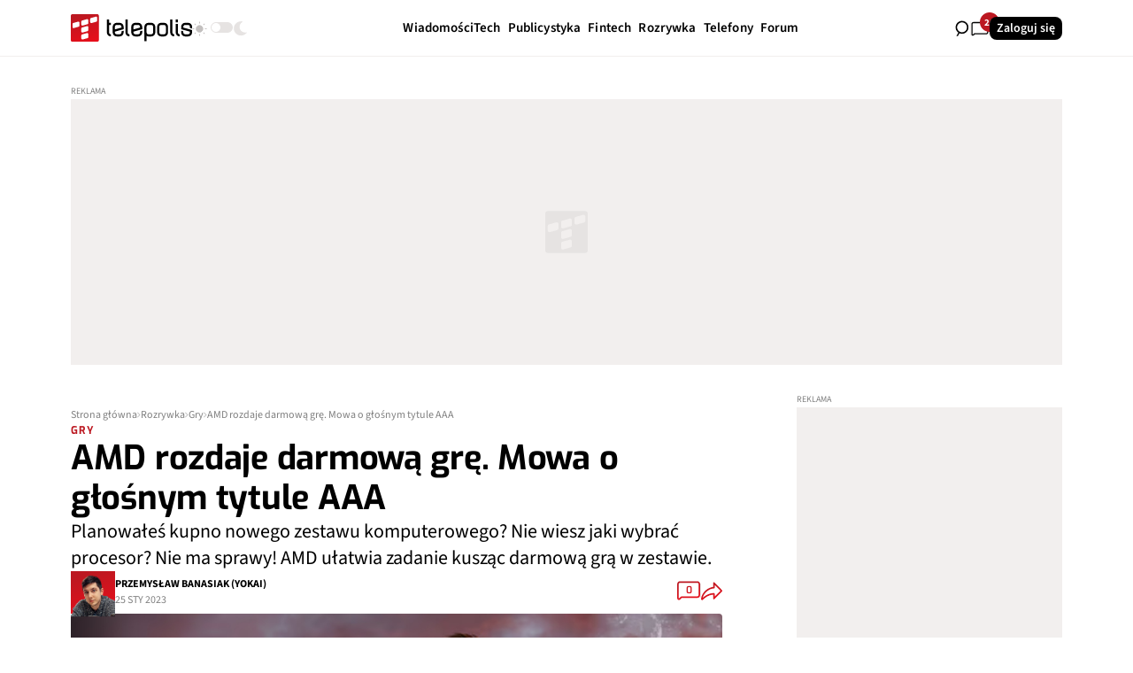

--- FILE ---
content_type: text/html; charset=UTF-8
request_url: https://www.telepolis.pl/rozrywka/gry/amd-ryzen-7000-promocja-gry-star-wars-jedi-survivor
body_size: 28505
content:
<!DOCTYPE html>
<html lang="pl-PL" class="telepolis">

<head>
    <meta charset="UTF-8">
    <title>AMD rozdaje darmową grę. Mowa o głośnym tytule AAA - Telepolis.pl</title>
    <meta name="description" content="Planowałeś kupno nowego zestawu komputerowego? Nie wiesz jaki wybrać procesor? Nie ma sprawy! AMD ułatwia zadanie kusząc darmową grą w zestawie."/>
    <meta name="keywords" content="Gry, gry, promocja, za darmo, EA, AMD AM5, AMD Ryzen 7000, AMD Ryzen 9 7950X, AMD Ryzen 9 7900X, AMD Ryzen 5 7600X, AMD Ryzen 7 7700X, AMD Ryzen 5 7600, AMD Ryzen 9 7900, AMD Ryzen 7 7700, Star Wars Jedi Survivor"/>

            <script type="application/ld+json">
        {
            "@context": "https://schema.org",
            "@type": "Article",
            "headline": "AMD rozdaje darmową grę. Mowa o głośnym tytule AAA",
            "datePublished": "2023-01-25T04:23:52+01:00",
            "dateModified": "2023-01-25T04:23:52+01:00",
            "dateCreated": "2023-01-25T04:07:22+01:00",
            "author": [
                        {
                  "@type": "Person",
                  "name": "PRZEMYSłAW BANASIAK"
                }                ],
        "publisher": {
            "@type": "Organization",
            "name": "TELEPOLIS.PL",
            "logo": {
                "@type": "ImageObject",
                "url": "https://www.telepolis.pl/home/_img/ogimage.jpg"
                }
            },
            "mainEntityOfPage": "https://www.telepolis.pl/rozrywka/gry/amd-ryzen-7000-promocja-gry-star-wars-jedi-survivor",
            "image": {
                "@type": "ImageObject",
                "url": "https://pliki.telepolis.pl/images/2023/01/amd-ryzen-7000-promocja-gry-star-wars-jedi-survivor-00.jpg"
            },
            "articleSection": "Rozrywka",
            "description": "Planowa\u0142e\u015B\u0020kupno\u0020nowego\u0020zestawu\u0020komputerowego\u003F\u0020Nie\u0020wiesz\u0020jaki\u0020wybra\u0107\u0020procesor\u003F\u0020Nie\u0020ma\u0020sprawy\u0021\u0020AMD\u0020u\u0142atwia\u0020zadanie\u0020kusz\u0105c\u0020darmow\u0105\u0020gr\u0105\u0020w\u0020zestawie",
            "articleBody": "Planowa\u0142e\u015B\u0020kupno\u0020nowego\u0020zestawu\u0020komputerowego\u003F\u0020Nie\u0020wiesz\u0020jaki\u0020wybra\u0107\u0020procesor\u003F\u0020Nie\u0020ma\u0020sprawy\u0021\u0020AMD\u0020u\u0142atwia\u0020zadanie\u0020kusz\u0105c\u0020darmow\u0105\u0020gr\u0105\u0020w\u0020zestawie.Na\u0020rynku\u0020procesor\u00F3w\u0020komputerowych\u0020mamy\u0020aktualnie\u0020dw\u00F3ch\u0020g\u0142\u00F3wnych\u0020producent\u00F3w\u0020\u002D\u0020Intela\u0020oraz\u0020AMD.\u0020Najnowsze\u0020generacje\u0020to\u0020rodziny\u0020Intel\u0020Raptor\u0020Lake\u002DS\u0020oraz\u0020AMD\u0020Ryzen\u00207000,\u0020kt\u00F3re\u0020wymieniaj\u0105\u0020ciosy\u0020jak\u0020r\u00F3wny\u0020z\u0020r\u00F3wnym.\u0020Zale\u017Cnie\u0020od\u0020wymaga\u0144\u0020i\u0020zastosowa\u0144\u0020raz\u0020jedna,\u0020raz\u0020druga\u0020seria\u0020wysuwa\u0020si\u0119\u0020na\u0020prowadzenie.\r\n\r\n\n\u0020\u0020Promocja\u0020AMD\u0020potrwa\u0020do\u00201\u0020kwietnia\u00202023\u0020roku\n\r\n\r\nCzerwoni\u0020chc\u0105c\u0020przekona\u0107\u0020do\u0020siebie\u0020niezdecydowanych\u0020konsument\u00F3w\u0020wystartowali\u0020w\u0142a\u015Bnie\u0020z\u0020ciekaw\u0105\u0020promocj\u0105.\u0020Kupuj\u0105c\u0020wybrane\u0020modele\u0020ich\u0020nowych\u0020CPU\u0020w\u0020zestawie\u0020dostajemy\u0020nadci\u0105gaj\u0105c\u0105\u0020gr\u0119\u0020od\u0020Electronic\u0020Arts.\r\n\r\nOsoby,\u0020kt\u00F3re\u0020kupi\u0105\u0020do\u00201\u0020kwietnia\u00202023\u0020roku\u0020jeden\u0020z\u0020poni\u017Cszych\u0020procesor\u00F3w\u0020otrzymaj\u0105\u0020kupon\u0020na\u0020gr\u0119\u0020Star\u0020Wars\u0020Jedi\u003A\u0020Survivor\u0020\u0028Star\u0020Wars\u0020Jedi\u003A\u0020Ocala\u0142y\u0029.\u0020Premiera\u0020tego\u0020tytu\u0142u\u0020zaplanowana\u0020jest\u0020na\u002017\u0020marca\u00202023\u0020roku,\u0020a\u0020jego\u0020sklepowa\u0020cena\u0020w\u0020wersji\u0020PC\u0020wynosi\u0020239\u0020z\u0142otych.\u0020Modele\u0020CPU\u0020bior\u0105ce\u0020udzia\u0142\u0020w\u0020akcji\u0020to\u003A\r\n\r\n\r\n\tAMD\u0020Ryzen\u00209\u00207950X\r\n\tAMD\u0020Ryzen\u00209\u00207900X\r\n\tAMD\u0020Ryzen\u00209\u00207900\r\n\tAMD\u0020Ryzen\u00207\u00207700X\r\n\tAMD\u0020Ryzen\u00207\u00207700\r\n\tAMD\u0020Ryzen\u00205\u00207600X\r\n\tAMD\u0020Ryzen\u00205\u00207600\r\n\r\n\r\nKupon\u0020na\u0020gr\u0119\u0020mo\u017Cna\u0020b\u0119dzie\u0020zrealizowa\u0107\u0020do\u00206\u0020maja\u00202023\u0020roku.\u0020W\u0020Polsce\u0020sklepy\u0020bior\u0105c\u0020udzia\u0142\u0020w\u0020akcji\u0020to\u0020Alsen.pl,\u0020Euro\u0020RTV\u0020AGD,\u0020Komputronik,\u0020Media\u0020Expert,\u0020Morele.net,\u0020Proline.pl,\u0020Sferis,\u0020x\u002Dkom\u0020oraz\u0020Zadowolenie.pl.\r\n\r\nZobacz\u003A\u0020Ulepsz\u0020swojego\u0020starego\u0020laptopa.\u0020Wszystko\u0020dzi\u0119ki\u0020Intelowi\r\nZobacz\u003A\u0020Noctua\u0020twierdzi,\u0020\u017Ce\u0020ten\u0020maluch\u0020poskromi\u0020procesory\u0020AMD\u0020Ryzen\u00207000",
            "locationCreated": {
                "@type": "Place",
                "name": "Polska",
                "address": {
                    "@type": "PostalAddress",
                    "addressCountry": "PL"
                }
            },
            "isPartOf": {
                "@type": "WebPage",
                "name": "Rozrywka Telepolis.pl",
                "url": "https://www.telepolis.pl/rozrywka"
            }
        }
    </script>
    <meta name="robots" content="max-snippet:-1, max-image-preview:large">
    <meta name="viewport" content="width=device-width, initial-scale=1.0">

                        <link rel="icon" type="image/svg+xml" href="/favicon.svg"/>
        
        <link rel="icon" type="image/png" href="/favicon-96x96.png" sizes="96x96"/>
        <link rel="shortcut icon" href="/favicon.ico"/>
        <link rel="apple-touch-icon" sizes="180x180" href="/apple-touch-icon.png"/>
    
    <meta name="apple-mobile-web-app-title" content="Telepolis.pl"/>
    <link rel="manifest" href="/site.webmanifest"/>

        <meta property="og:title" content="AMD rozdaje darmową grę. Mowa o głośnym tytule AAA"/>
    <meta property="og:url"
          content="https://www.telepolis.pl/rozrywka/gry/amd-ryzen-7000-promocja-gry-star-wars-jedi-survivor"/>
    <meta property="og:type" content="article"/>
    <meta property="og:description" content="Planowałeś kupno nowego zestawu komputerowego? Nie wiesz jaki wybrać procesor? Nie ma sprawy! AMD ułatwia zadanie kusząc darmową grą w zestawie."/>
    <meta property="og:image"
          content="https://pliki.telepolis.pl/images/2023/01/amd-ryzen-7000-promocja-gry-star-wars-jedi-survivor-00.jpg"/>

        <link rel="canonical" href="https://www.telepolis.pl/rozrywka/gry/amd-ryzen-7000-promocja-gry-star-wars-jedi-survivor"/>

                        <link rel="stylesheet" href="/build/app_telepolis.b371913f.css">
            
    <meta name="google-site-verification" content="fniJ3Z-qazDBqFOv7p5B0KIXjXlBXu8Tg2vyaX3EWEY"/>
    <link rel="alternate" type="application/rss+xml" title="RSS" href="https://www.telepolis.pl/rss">

    
    

    <script nonce="telepolisData" type="text/javascript">
        window.dataLayer = window.dataLayer || [];
    </script>
        <script>
        try {
            dataLayer.push({
                'event': "event_pageLoaded",
                                'param_authors': 'PRZEMYSłAW BANASIAK',
                'param_title': 'AMD rozdaje darmową grę. Mowa o głośnym tytule AAA',
                'param_pag_type': 'Rozrywka',
                'param_category': 'Gry',
                'param_loaded_type': "direct",
                'param_first_publication': '25.01.2023',
                'param_last_modification': '',
                'param_page': 1,
                'param_max_pages': 1,
                'param_tags': 'gry|promocja|za darmo|EA|AMD AM5|AMD Ryzen 7000|AMD Ryzen 9 7950X|AMD Ryzen 9 7900X|AMD Ryzen 5 7600X|AMD Ryzen 7 7700X|AMD Ryzen 5 7600|AMD Ryzen 9 7900|AMD Ryzen 7 7700|Star Wars Jedi Survivor',
                'param_number_of_characters': 1418,
                'param_comment_count': 0
            });
        } catch (error) {
            console.error("dataLayer push error:", error);
        }
    </script>

    <!-- Google Tag Manager | HEAD script -->
    <script>(function(w,d,s,l,i){w[l]=w[l]||[];w[l].push({'gtm.start':

new Date().getTime(),event:'gtm.js'});var f=d.getElementsByTagName(s)[0],

j=d.createElement(s),dl=l!='dataLayer'?'&l='+l:'';j.async=true;j.src=

'https://www.googletagmanager.com/gtm.js?id='+i+dl;f.parentNode.insertBefore(j,f);

})(window,document,'script','dataLayer','GTM-N9TQKMZ');</script>
    <!-- Google Tag Manager | HEAD script -->

    <script async src="//get.optad360.io/sf/fc55bda6-47b2-4457-8c37-d265758fe4ac/plugin.min.js"></script>
    <script charset="UTF-8" id="pushAdScript"
            src="https://app.push-ad.com/?run=api/integration/ecc401faff251d5c1b29af93071e7fa043e40077fe2007c207f4a12798862b1e.js"
            async></script>
</head>
<body
        
        class="light-mode "
        data-controller="search comments-notifications"
        data-search-target="body"
        data-search-url-value="/api/search">

<!-- Google Tag Manager | BODY script -->
<!-- Google Tag Manager (noscript) -->

<noscript><iframe src="https://www.googletagmanager.com/ns.html?id=GTM-N9TQKMZ"

height="0" width="0" style="display:none;visibility:hidden"></iframe></noscript>

<!-- End Google Tag Manager (noscript) -->
<!-- Google Tag Manager | BODY script -->

    



    

<nav class="navbar" data-controller="navbar" data-navbar-target="navbar" id="js-navbar">
    <div class="navbar__container container">
        <div class="navbar__mobile" data-navbar-target="mobile">
            <div class="navbar__theme-switch">
                <div class="theme-switcher" data-controller="theme" data-theme-theme-value="light-mode" data-action="click->theme#toggle">
    <div class="theme-switcher__icon theme-switcher__icon--light">
        <svg width="17" height="18" viewBox="0 0 17 18" fill="currentColor" aria-hidden="true"><g clip-path="url(#clip0_5976_67157)"><path d="M12.3788 9.05956C12.3788 11.263 10.5926 13.0493 8.38908 13.0493C6.18562 13.0493 4.39935 11.263 4.39935 9.05956C4.39935 6.85609 6.18562 5.06982 8.38908 5.06982C10.5926 5.06982 12.3788 6.85609 12.3788 9.05956Z" fill="#C3C0BF" stroke="#C3C0BF"></path><path fill-rule="evenodd" clip-rule="evenodd" d="M8.99982 0.523438V2.64858H7.99982V0.523438H8.99982Z" fill="#C3C0BF"></path><path fill-rule="evenodd" clip-rule="evenodd" d="M8.99982 15.3984V17.5236H7.99982V15.3984H8.99982Z" fill="#C3C0BF"></path><path fill-rule="evenodd" clip-rule="evenodd" d="M17 9.52344H14.8749V8.52344H17V9.52344Z" fill="#C3C0BF"></path><path fill-rule="evenodd" clip-rule="evenodd" d="M2.12512 9.52344H-1.71661e-05V8.52344H2.12512V9.52344Z" fill="#C3C0BF"></path><path fill-rule="evenodd" clip-rule="evenodd" d="M14.9156 3.31453L13.4129 4.81723L12.7058 4.11012L14.2085 2.60742L14.9156 3.31453Z" fill="#C3C0BF"></path><path fill-rule="evenodd" clip-rule="evenodd" d="M4.29365 13.9366L2.79095 15.4393L2.08385 14.7322L3.58655 13.2295L4.29365 13.9366Z" fill="#C3C0BF"></path><path fill-rule="evenodd" clip-rule="evenodd" d="M14.2085 15.439L12.7058 13.9363L13.4129 13.2292L14.9156 14.7319L14.2085 15.439Z" fill="#C3C0BF"></path><path fill-rule="evenodd" clip-rule="evenodd" d="M3.58659 4.81697L2.08389 3.31427L2.791 2.60716L4.2937 4.10986L3.58659 4.81697Z" fill="#C3C0BF"></path></g><defs><clipPath id="clip0_5976_67157"><rect width="17" height="17" fill="white" transform="translate(0 0.11377)"></rect></clipPath></defs></svg>
    </div>
    <div class="theme-switcher__toggle">
        <input type="checkbox" class="theme-switcher__checkbox" data-theme-target="input" >
        <label class="theme-switcher__slider"></label>
    </div>
    <div class="theme-switcher__icon theme-switcher__icon--dark">
        <svg width="17" height="18" viewBox="0 0 17 18" fill="currentColor" aria-hidden="true"><g clip-path="url(#clip0_5976_67171)"><path d="M9.30999 17.1138C10.5919 17.1151 11.8579 16.8331 13.0153 16.2886C14.1727 15.744 15.1923 14.9507 15.9994 13.9665C16.0514 13.9031 16.0824 13.8253 16.0883 13.7439C16.0941 13.6624 16.0745 13.5811 16.0321 13.5111C15.9896 13.441 15.9264 13.3855 15.851 13.352C15.7756 13.3186 15.6917 13.3088 15.6105 13.3241C14.0415 13.6231 12.4161 13.3614 11.0243 12.5858C9.63258 11.8101 8.56503 10.5709 8.01226 9.08947C7.45949 7.60799 7.45747 5.9806 8.00656 4.49779C8.55565 3.01497 9.62011 1.77323 11.01 0.99419C11.0817 0.95372 11.1392 0.892432 11.1746 0.818619C11.21 0.744807 11.2216 0.662032 11.2078 0.581497C11.194 0.500963 11.1556 0.426555 11.0976 0.368344C11.0396 0.310132 10.9649 0.270927 10.8836 0.256033C10.3646 0.161495 9.83782 0.113877 9.30999 0.11377C7.02868 0.11377 4.84081 1.0093 3.22769 2.60336C1.61456 4.19742 0.708313 6.35943 0.708313 8.61377C0.708313 10.8681 1.61456 13.0301 3.22769 14.6242C4.84081 16.2182 7.02868 17.1138 9.30999 17.1138Z" fill="#E6E3E2"></path></g><defs><clipPath id="clip0_5976_67171"><rect width="17" height="17" fill="white" transform="translate(0 0.11377)"></rect></clipPath></defs></svg>
    </div>
</div>

            </div>
            <div class="navbar__login">
                                        

        <a href="/logowanie"
       class="button button--type-tertiary button--size-small   " >
        Zaloguj się
    </a>
            
            </div>
        </div>
        <div class="navbar__content">
            <div class="navbar__logo-wrapper">
                
<a class="navbar__logo" href="/">
    <img src="/build/images/telepolis-logo-light.6b155f8d.svg" alt="Telepolis" class="navbar__logo-light"/>
    <img src="/build/images/telepolis-logo-dark.26b86910.svg" alt="Telepolis" class="navbar__logo-dark"/>
</a>
                <div class="navbar__theme-switch navbar__theme-switch--desktop">
                    <div class="theme-switcher" data-controller="theme" data-theme-theme-value="light-mode" data-action="click->theme#toggle">
    <div class="theme-switcher__icon theme-switcher__icon--light">
        <svg width="17" height="18" viewBox="0 0 17 18" fill="currentColor" aria-hidden="true"><g clip-path="url(#clip0_5976_67157)"><path d="M12.3788 9.05956C12.3788 11.263 10.5926 13.0493 8.38908 13.0493C6.18562 13.0493 4.39935 11.263 4.39935 9.05956C4.39935 6.85609 6.18562 5.06982 8.38908 5.06982C10.5926 5.06982 12.3788 6.85609 12.3788 9.05956Z" fill="#C3C0BF" stroke="#C3C0BF"></path><path fill-rule="evenodd" clip-rule="evenodd" d="M8.99982 0.523438V2.64858H7.99982V0.523438H8.99982Z" fill="#C3C0BF"></path><path fill-rule="evenodd" clip-rule="evenodd" d="M8.99982 15.3984V17.5236H7.99982V15.3984H8.99982Z" fill="#C3C0BF"></path><path fill-rule="evenodd" clip-rule="evenodd" d="M17 9.52344H14.8749V8.52344H17V9.52344Z" fill="#C3C0BF"></path><path fill-rule="evenodd" clip-rule="evenodd" d="M2.12512 9.52344H-1.71661e-05V8.52344H2.12512V9.52344Z" fill="#C3C0BF"></path><path fill-rule="evenodd" clip-rule="evenodd" d="M14.9156 3.31453L13.4129 4.81723L12.7058 4.11012L14.2085 2.60742L14.9156 3.31453Z" fill="#C3C0BF"></path><path fill-rule="evenodd" clip-rule="evenodd" d="M4.29365 13.9366L2.79095 15.4393L2.08385 14.7322L3.58655 13.2295L4.29365 13.9366Z" fill="#C3C0BF"></path><path fill-rule="evenodd" clip-rule="evenodd" d="M14.2085 15.439L12.7058 13.9363L13.4129 13.2292L14.9156 14.7319L14.2085 15.439Z" fill="#C3C0BF"></path><path fill-rule="evenodd" clip-rule="evenodd" d="M3.58659 4.81697L2.08389 3.31427L2.791 2.60716L4.2937 4.10986L3.58659 4.81697Z" fill="#C3C0BF"></path></g><defs><clipPath id="clip0_5976_67157"><rect width="17" height="17" fill="white" transform="translate(0 0.11377)"></rect></clipPath></defs></svg>
    </div>
    <div class="theme-switcher__toggle">
        <input type="checkbox" class="theme-switcher__checkbox" data-theme-target="input" >
        <label class="theme-switcher__slider"></label>
    </div>
    <div class="theme-switcher__icon theme-switcher__icon--dark">
        <svg width="17" height="18" viewBox="0 0 17 18" fill="currentColor" aria-hidden="true"><g clip-path="url(#clip0_5976_67171)"><path d="M9.30999 17.1138C10.5919 17.1151 11.8579 16.8331 13.0153 16.2886C14.1727 15.744 15.1923 14.9507 15.9994 13.9665C16.0514 13.9031 16.0824 13.8253 16.0883 13.7439C16.0941 13.6624 16.0745 13.5811 16.0321 13.5111C15.9896 13.441 15.9264 13.3855 15.851 13.352C15.7756 13.3186 15.6917 13.3088 15.6105 13.3241C14.0415 13.6231 12.4161 13.3614 11.0243 12.5858C9.63258 11.8101 8.56503 10.5709 8.01226 9.08947C7.45949 7.60799 7.45747 5.9806 8.00656 4.49779C8.55565 3.01497 9.62011 1.77323 11.01 0.99419C11.0817 0.95372 11.1392 0.892432 11.1746 0.818619C11.21 0.744807 11.2216 0.662032 11.2078 0.581497C11.194 0.500963 11.1556 0.426555 11.0976 0.368344C11.0396 0.310132 10.9649 0.270927 10.8836 0.256033C10.3646 0.161495 9.83782 0.113877 9.30999 0.11377C7.02868 0.11377 4.84081 1.0093 3.22769 2.60336C1.61456 4.19742 0.708313 6.35943 0.708313 8.61377C0.708313 10.8681 1.61456 13.0301 3.22769 14.6242C4.84081 16.2182 7.02868 17.1138 9.30999 17.1138Z" fill="#E6E3E2"></path></g><defs><clipPath id="clip0_5976_67171"><rect width="17" height="17" fill="white" transform="translate(0 0.11377)"></rect></clipPath></defs></svg>
    </div>
</div>

                </div>
            </div>
            <div class="navbar__items">
                <div class="navbar__list">
                                            <ul class="navbar__nav-list" data-controller="submenu">
            <li class="navbar__nav-item-wrapper" data-submenu-target="item">
            <a href="/wiadomosci" class="navbar__nav-item">
                <span class="navbar__nav-item-label">Wiadomości</span>
                            </a>
                    </li>
            <li class="navbar__nav-item-wrapper" data-submenu-target="item">
            <a href="/tech" class="navbar__nav-item">
                <span class="navbar__nav-item-label">Tech</span>
                                    <span class="navbar__nav-item-arrow"><svg viewBox="0 0 8 5" fill="currentColor" class="icon-chevron-down " aria-hidden="true"><path d="M3.99755 3.56906L7.09418 0.752526C7.19951 0.656726 7.32422 0.610358 7.46831 0.613424C7.61239 0.616489 7.73696 0.66605 7.84201 0.762106C7.94705 0.858162 7.99972 0.97159 8 1.10239C8.00028 1.23319 7.94762 1.34649 7.84201 1.44229L4.59792 4.38336C4.51366 4.46 4.41886 4.51748 4.31353 4.5558C4.2082 4.59412 4.10288 4.61328 3.99755 4.61328C3.89222 4.61328 3.78689 4.59412 3.68157 4.5558C3.57624 4.51748 3.48144 4.46 3.39718 4.38336L0.153092 1.43271C0.0477648 1.33691 -0.00321388 1.22514 0.000156403 1.09741C0.00352716 0.969673 0.0580168 0.857906 0.163625 0.762106C0.269234 0.666306 0.393942 0.618405 0.537749 0.618405C0.681556 0.618405 0.806123 0.666306 0.911451 0.762106L3.99755 3.56906Z" fill="currentColor"></path></svg></span>
                            </a>
                            
<div class="navbar__sub-menu  "
     data-submenu-target="menu">
    <div class="navbar__sub-menu-left">
                    <div class="sub-menu__left-title"> Najnowsze</div>
            <div class="sub-menu__left-teasers">
                                                
                        

<a href="/tech/aplikacje/apple-intelligence-siri-sztuczna-inteligencja-google-gemini" class="teaser teaser--xxs-horizontal  ">
    <div class="teaser__image">
                    

        <div class="image-wrapper skeleton-element">
        <img
                src="[data-uri]"
                alt="Apple rozwija własne AI niezależnie od umowy z Google"
                fetchpriority=""
                data-lazy="1"
                                    data-controller="lazy-image symfony--ux-lazy-image--lazy-image" data-symfony--ux-lazy-image--lazy-image-src-value="https://pliki.telepolis.pl/file/245883/original.jpg"
                    class="image"
                                                        />
    </div>

        
            </div>

    <div class="teaser__content">
        <div class="teaser__content__top ">
            <span class="teaser__content__top__label">Aplikacje</span>
                            <span class="teaser__content__top__date">31 STY 2026</span>
                    </div>

        <h3 class="teaser__content__title">Apple rozwija własne AI niezależnie od umowy z Google</h3>

        
        <div class="teaser__content__bottom">
                        <div class="teaser__content__bottom__comments">
                <svg viewBox="0 0 20 16" fill="currentColor" aria-hidden="true"><path d="M1.00421 9.0644L1.62673 9.12002L1.62921 9.09227V9.0644H1.00421ZM2.66896 14.3775L3.08707 14.8421L2.66896 14.3775ZM3.63132 13.5114V12.8864H3.39149L3.21322 13.0468L3.63132 13.5114ZM1.62921 2.80872C1.62921 2.04932 2.24482 1.43372 3.00421 1.43372V0.183716C1.55446 0.183716 0.379209 1.35897 0.379209 2.80872H1.62921ZM1.62921 9.0644V2.80872H0.379209V9.0644H1.62921ZM1.625 9.15956C1.625 9.14568 1.62561 9.13251 1.62673 9.12002L0.381689 9.00878C0.377242 9.05854 0.375 9.10883 0.375 9.15956H1.625ZM1.625 13.6342V9.15956H0.375V13.6342H1.625ZM2.25086 13.913C2.00954 14.1301 1.625 13.9589 1.625 13.6342H0.375C0.375 15.0411 2.04134 15.7832 3.08707 14.8421L2.25086 13.913ZM3.21322 13.0468L2.25086 13.913L3.08707 14.8421L4.04943 13.9759L3.21322 13.0468ZM16.9997 12.8864H3.63132V14.1364H16.9997V12.8864ZM18.3747 11.5114C18.3747 12.2708 17.7591 12.8864 16.9997 12.8864V14.1364C18.4494 14.1364 19.6247 12.9611 19.6247 11.5114H18.3747ZM18.3747 2.80872V11.5114H19.6247V2.80872H18.3747ZM16.9997 1.43372C17.7591 1.43372 18.3747 2.04932 18.3747 2.80872H19.6247C19.6247 1.35897 18.4494 0.183716 16.9997 0.183716V1.43372ZM3.00421 1.43372H16.9997V0.183716H3.00421V1.43372Z" fill="currentColor"></path></svg>
                <span>0</span>
            </div>
            
                                            <span class="teaser__content__bottom__author">
                    MARIAN SZUTIAK
                </span>
                    </div>
    </div>

    <div class="teaser__number">
        <span>1.</span>
    </div>
</a>


                        

<a href="/tech/oprogramowanie/google-statystyki-androida-grudzien-2026" class="teaser teaser--xxs-horizontal  ">
    <div class="teaser__image">
                    

        <div class="image-wrapper skeleton-element">
        <img
                src="[data-uri]"
                alt="Google odkrywa karty. Tak wyglądają statystyki Androida"
                fetchpriority=""
                data-lazy="1"
                                    data-controller="lazy-image symfony--ux-lazy-image--lazy-image" data-symfony--ux-lazy-image--lazy-image-src-value="https://pliki.telepolis.pl/file/245880/original.jpg"
                    class="image"
                                                        />
    </div>

        
            </div>

    <div class="teaser__content">
        <div class="teaser__content__top ">
            <span class="teaser__content__top__label">Oprogramowanie</span>
                            <span class="teaser__content__top__date">31 STY 2026</span>
                    </div>

        <h3 class="teaser__content__title">Google odkrywa karty. Tak wyglądają statystyki Androida</h3>

        
        <div class="teaser__content__bottom">
                        <div class="teaser__content__bottom__comments">
                <svg viewBox="0 0 20 16" fill="currentColor" aria-hidden="true"><path d="M1.00421 9.0644L1.62673 9.12002L1.62921 9.09227V9.0644H1.00421ZM2.66896 14.3775L3.08707 14.8421L2.66896 14.3775ZM3.63132 13.5114V12.8864H3.39149L3.21322 13.0468L3.63132 13.5114ZM1.62921 2.80872C1.62921 2.04932 2.24482 1.43372 3.00421 1.43372V0.183716C1.55446 0.183716 0.379209 1.35897 0.379209 2.80872H1.62921ZM1.62921 9.0644V2.80872H0.379209V9.0644H1.62921ZM1.625 9.15956C1.625 9.14568 1.62561 9.13251 1.62673 9.12002L0.381689 9.00878C0.377242 9.05854 0.375 9.10883 0.375 9.15956H1.625ZM1.625 13.6342V9.15956H0.375V13.6342H1.625ZM2.25086 13.913C2.00954 14.1301 1.625 13.9589 1.625 13.6342H0.375C0.375 15.0411 2.04134 15.7832 3.08707 14.8421L2.25086 13.913ZM3.21322 13.0468L2.25086 13.913L3.08707 14.8421L4.04943 13.9759L3.21322 13.0468ZM16.9997 12.8864H3.63132V14.1364H16.9997V12.8864ZM18.3747 11.5114C18.3747 12.2708 17.7591 12.8864 16.9997 12.8864V14.1364C18.4494 14.1364 19.6247 12.9611 19.6247 11.5114H18.3747ZM18.3747 2.80872V11.5114H19.6247V2.80872H18.3747ZM16.9997 1.43372C17.7591 1.43372 18.3747 2.04932 18.3747 2.80872H19.6247C19.6247 1.35897 18.4494 0.183716 16.9997 0.183716V1.43372ZM3.00421 1.43372H16.9997V0.183716H3.00421V1.43372Z" fill="currentColor"></path></svg>
                <span>0</span>
            </div>
            
                                            <span class="teaser__content__bottom__author">
                    MARIAN SZUTIAK
                </span>
                    </div>
    </div>

    <div class="teaser__number">
        <span>1.</span>
    </div>
</a>


                        

<a href="/tech/kosmos/blue-origin-turystyka-kosmiczna-vs-ladownik-ksiezycowy" class="teaser teaser--xxs-horizontal  ">
    <div class="teaser__image">
                    

        <div class="image-wrapper skeleton-element">
        <img
                src="[data-uri]"
                alt="Bezos wstrzymuje turystykę kosmiczną. Priorytet to Księżyc"
                fetchpriority=""
                data-lazy="1"
                                    data-controller="lazy-image symfony--ux-lazy-image--lazy-image" data-symfony--ux-lazy-image--lazy-image-src-value="https://pliki.telepolis.pl/file/245879/original.jpg"
                    class="image"
                                                        />
    </div>

        
            </div>

    <div class="teaser__content">
        <div class="teaser__content__top ">
            <span class="teaser__content__top__label">Kosmos</span>
                            <span class="teaser__content__top__date">31 STY 2026</span>
                    </div>

        <h3 class="teaser__content__title">Bezos wstrzymuje turystykę kosmiczną. Priorytet to Księżyc</h3>

        
        <div class="teaser__content__bottom">
                        <div class="teaser__content__bottom__comments">
                <svg viewBox="0 0 20 16" fill="currentColor" aria-hidden="true"><path d="M1.00421 9.0644L1.62673 9.12002L1.62921 9.09227V9.0644H1.00421ZM2.66896 14.3775L3.08707 14.8421L2.66896 14.3775ZM3.63132 13.5114V12.8864H3.39149L3.21322 13.0468L3.63132 13.5114ZM1.62921 2.80872C1.62921 2.04932 2.24482 1.43372 3.00421 1.43372V0.183716C1.55446 0.183716 0.379209 1.35897 0.379209 2.80872H1.62921ZM1.62921 9.0644V2.80872H0.379209V9.0644H1.62921ZM1.625 9.15956C1.625 9.14568 1.62561 9.13251 1.62673 9.12002L0.381689 9.00878C0.377242 9.05854 0.375 9.10883 0.375 9.15956H1.625ZM1.625 13.6342V9.15956H0.375V13.6342H1.625ZM2.25086 13.913C2.00954 14.1301 1.625 13.9589 1.625 13.6342H0.375C0.375 15.0411 2.04134 15.7832 3.08707 14.8421L2.25086 13.913ZM3.21322 13.0468L2.25086 13.913L3.08707 14.8421L4.04943 13.9759L3.21322 13.0468ZM16.9997 12.8864H3.63132V14.1364H16.9997V12.8864ZM18.3747 11.5114C18.3747 12.2708 17.7591 12.8864 16.9997 12.8864V14.1364C18.4494 14.1364 19.6247 12.9611 19.6247 11.5114H18.3747ZM18.3747 2.80872V11.5114H19.6247V2.80872H18.3747ZM16.9997 1.43372C17.7591 1.43372 18.3747 2.04932 18.3747 2.80872H19.6247C19.6247 1.35897 18.4494 0.183716 16.9997 0.183716V1.43372ZM3.00421 1.43372H16.9997V0.183716H3.00421V1.43372Z" fill="currentColor"></path></svg>
                <span>0</span>
            </div>
            
                                            <span class="teaser__content__bottom__author">
                    MARIAN SZUTIAK
                </span>
                    </div>
    </div>

    <div class="teaser__number">
        <span>1.</span>
    </div>
</a>


                        

<a href="/tech/bezpieczenstwo/google-android-hakerzy-cyberbezpieczenstwo-ipidea" class="teaser teaser--xxs-horizontal  ">
    <div class="teaser__image">
                    

        <div class="image-wrapper skeleton-element">
        <img
                src="[data-uri]"
                alt="Google rozbija gigantyczną sieć hakerów. Zagrażała użytkownikom Androida"
                fetchpriority=""
                data-lazy="1"
                                    data-controller="lazy-image symfony--ux-lazy-image--lazy-image" data-symfony--ux-lazy-image--lazy-image-src-value="https://pliki.telepolis.pl/file/245878/original.jpg"
                    class="image"
                                                        />
    </div>

        
            </div>

    <div class="teaser__content">
        <div class="teaser__content__top ">
            <span class="teaser__content__top__label">Bezpieczeństwo</span>
                            <span class="teaser__content__top__date">31 STY 2026</span>
                    </div>

        <h3 class="teaser__content__title">Google rozbija gigantyczną sieć hakerów. Zagrażała użytkownikom Androida</h3>

        
        <div class="teaser__content__bottom">
                        <div class="teaser__content__bottom__comments">
                <svg viewBox="0 0 20 16" fill="currentColor" aria-hidden="true"><path d="M1.00421 9.0644L1.62673 9.12002L1.62921 9.09227V9.0644H1.00421ZM2.66896 14.3775L3.08707 14.8421L2.66896 14.3775ZM3.63132 13.5114V12.8864H3.39149L3.21322 13.0468L3.63132 13.5114ZM1.62921 2.80872C1.62921 2.04932 2.24482 1.43372 3.00421 1.43372V0.183716C1.55446 0.183716 0.379209 1.35897 0.379209 2.80872H1.62921ZM1.62921 9.0644V2.80872H0.379209V9.0644H1.62921ZM1.625 9.15956C1.625 9.14568 1.62561 9.13251 1.62673 9.12002L0.381689 9.00878C0.377242 9.05854 0.375 9.10883 0.375 9.15956H1.625ZM1.625 13.6342V9.15956H0.375V13.6342H1.625ZM2.25086 13.913C2.00954 14.1301 1.625 13.9589 1.625 13.6342H0.375C0.375 15.0411 2.04134 15.7832 3.08707 14.8421L2.25086 13.913ZM3.21322 13.0468L2.25086 13.913L3.08707 14.8421L4.04943 13.9759L3.21322 13.0468ZM16.9997 12.8864H3.63132V14.1364H16.9997V12.8864ZM18.3747 11.5114C18.3747 12.2708 17.7591 12.8864 16.9997 12.8864V14.1364C18.4494 14.1364 19.6247 12.9611 19.6247 11.5114H18.3747ZM18.3747 2.80872V11.5114H19.6247V2.80872H18.3747ZM16.9997 1.43372C17.7591 1.43372 18.3747 2.04932 18.3747 2.80872H19.6247C19.6247 1.35897 18.4494 0.183716 16.9997 0.183716V1.43372ZM3.00421 1.43372H16.9997V0.183716H3.00421V1.43372Z" fill="currentColor"></path></svg>
                <span>0</span>
            </div>
            
                                            <span class="teaser__content__bottom__author">
                    MARIAN SZUTIAK
                </span>
                    </div>
    </div>

    <div class="teaser__number">
        <span>1.</span>
    </div>
</a>


        
                            </div>
            <div class="sub-menu__left-button">
                

        <a href="/tech"
       class="button button--type-quaternary button--size-small   " >
        Zobacz wszystko
    </a>
            </div>
            </div>
        <div class="category-menu">
                            <div class="category-menu__item ">
                    <a href="/tech/sprzet">Sprzęt</a>
                </div>
                            <div class="category-menu__item ">
                    <a href="/tech/kosmos">Kosmos</a>
                </div>
                            <div class="category-menu__item ">
                    <a href="/tech/nauka">Nauka</a>
                </div>
                            <div class="category-menu__item ">
                    <a href="/tech/oprogramowanie">Oprogramowanie</a>
                </div>
                            <div class="category-menu__item ">
                    <a href="/tech/aplikacje">Aplikacje</a>
                </div>
                            <div class="category-menu__item ">
                    <a href="/tech/bezpieczenstwo">Bezpieczeństwo</a>
                </div>
                            <div class="category-menu__item  category-menu__item--no-border ">
                    <a href="/tech/foto">Foto</a>
                </div>
                            <div class="category-menu__item  category-menu__item--no-border ">
                    <a href="/tech/moto">Moto</a>
                </div>
                    </div>
</div>
                    </li>
            <li class="navbar__nav-item-wrapper" data-submenu-target="item">
            <a href="/artykuly" class="navbar__nav-item">
                <span class="navbar__nav-item-label">Publicystyka</span>
                                    <span class="navbar__nav-item-arrow"><svg viewBox="0 0 8 5" fill="currentColor" class="icon-chevron-down " aria-hidden="true"><path d="M3.99755 3.56906L7.09418 0.752526C7.19951 0.656726 7.32422 0.610358 7.46831 0.613424C7.61239 0.616489 7.73696 0.66605 7.84201 0.762106C7.94705 0.858162 7.99972 0.97159 8 1.10239C8.00028 1.23319 7.94762 1.34649 7.84201 1.44229L4.59792 4.38336C4.51366 4.46 4.41886 4.51748 4.31353 4.5558C4.2082 4.59412 4.10288 4.61328 3.99755 4.61328C3.89222 4.61328 3.78689 4.59412 3.68157 4.5558C3.57624 4.51748 3.48144 4.46 3.39718 4.38336L0.153092 1.43271C0.0477648 1.33691 -0.00321388 1.22514 0.000156403 1.09741C0.00352716 0.969673 0.0580168 0.857906 0.163625 0.762106C0.269234 0.666306 0.393942 0.618405 0.537749 0.618405C0.681556 0.618405 0.806123 0.666306 0.911451 0.762106L3.99755 3.56906Z" fill="currentColor"></path></svg></span>
                            </a>
                            
<div class="navbar__sub-menu  "
     data-submenu-target="menu">
    <div class="navbar__sub-menu-left">
                    <div class="sub-menu__left-title"> Najnowsze</div>
            <div class="sub-menu__left-teasers">
                                                
                        

<a href="/artykuly/testy-sprzetu/dysk-ssd-patriot-viper-pv593-specyfikacja-wydajnosc-opinia-test" class="teaser teaser--xxs-horizontal  ">
    <div class="teaser__image">
                    

        <div class="image-wrapper skeleton-element">
        <img
                src="[data-uri]"
                alt="Długa gwarancja, wysoka wydajność i dobra cena. Gdzie jest haczyk? (Test)"
                fetchpriority=""
                data-lazy="1"
                                    data-controller="lazy-image symfony--ux-lazy-image--lazy-image" data-symfony--ux-lazy-image--lazy-image-src-value="https://pliki.telepolis.pl/file/245884/original.jpg"
                    class="image"
                                                        />
    </div>

        
            </div>

    <div class="teaser__content">
        <div class="teaser__content__top ">
            <span class="teaser__content__top__label">Testy sprzętu</span>
                            <span class="teaser__content__top__date">31 STY 2026</span>
                    </div>

        <h3 class="teaser__content__title">Długa gwarancja, wysoka wydajność i dobra cena. Gdzie jest haczyk? (Test)</h3>

        
        <div class="teaser__content__bottom">
                        <div class="teaser__content__bottom__comments">
                <svg viewBox="0 0 20 16" fill="currentColor" aria-hidden="true"><path d="M1.00421 9.0644L1.62673 9.12002L1.62921 9.09227V9.0644H1.00421ZM2.66896 14.3775L3.08707 14.8421L2.66896 14.3775ZM3.63132 13.5114V12.8864H3.39149L3.21322 13.0468L3.63132 13.5114ZM1.62921 2.80872C1.62921 2.04932 2.24482 1.43372 3.00421 1.43372V0.183716C1.55446 0.183716 0.379209 1.35897 0.379209 2.80872H1.62921ZM1.62921 9.0644V2.80872H0.379209V9.0644H1.62921ZM1.625 9.15956C1.625 9.14568 1.62561 9.13251 1.62673 9.12002L0.381689 9.00878C0.377242 9.05854 0.375 9.10883 0.375 9.15956H1.625ZM1.625 13.6342V9.15956H0.375V13.6342H1.625ZM2.25086 13.913C2.00954 14.1301 1.625 13.9589 1.625 13.6342H0.375C0.375 15.0411 2.04134 15.7832 3.08707 14.8421L2.25086 13.913ZM3.21322 13.0468L2.25086 13.913L3.08707 14.8421L4.04943 13.9759L3.21322 13.0468ZM16.9997 12.8864H3.63132V14.1364H16.9997V12.8864ZM18.3747 11.5114C18.3747 12.2708 17.7591 12.8864 16.9997 12.8864V14.1364C18.4494 14.1364 19.6247 12.9611 19.6247 11.5114H18.3747ZM18.3747 2.80872V11.5114H19.6247V2.80872H18.3747ZM16.9997 1.43372C17.7591 1.43372 18.3747 2.04932 18.3747 2.80872H19.6247C19.6247 1.35897 18.4494 0.183716 16.9997 0.183716V1.43372ZM3.00421 1.43372H16.9997V0.183716H3.00421V1.43372Z" fill="currentColor"></path></svg>
                <span>0</span>
            </div>
            
                                            <span class="teaser__content__bottom__author">
                    PRZEMYSłAW BANASIAK
                </span>
                    </div>
    </div>

    <div class="teaser__number">
        <span>1.</span>
    </div>
</a>


                        

<a href="/artykuly/rankingi/smartfony-do-1000-zl-top5-ranking-luty-2026" class="teaser teaser--xxs-horizontal  ">
    <div class="teaser__image">
                    

        <div class="image-wrapper skeleton-element">
        <img
                src="[data-uri]"
                alt="Najlepszy smartfon do 1000 zł? Poznaj nasze TOP5 na luty 2026"
                fetchpriority=""
                data-lazy="1"
                                    data-controller="lazy-image symfony--ux-lazy-image--lazy-image" data-symfony--ux-lazy-image--lazy-image-src-value="https://pliki.telepolis.pl/file/245876/original.jpg"
                    class="image"
                                                        />
    </div>

        
            </div>

    <div class="teaser__content">
        <div class="teaser__content__top ">
            <span class="teaser__content__top__label">Rankingi</span>
                            <span class="teaser__content__top__date">31 STY 2026</span>
                    </div>

        <h3 class="teaser__content__title">Najlepszy smartfon do 1000 zł? Poznaj nasze TOP5 na luty 2026</h3>

        
        <div class="teaser__content__bottom">
                        <div class="teaser__content__bottom__comments">
                <svg viewBox="0 0 20 16" fill="currentColor" aria-hidden="true"><path d="M1.00421 9.0644L1.62673 9.12002L1.62921 9.09227V9.0644H1.00421ZM2.66896 14.3775L3.08707 14.8421L2.66896 14.3775ZM3.63132 13.5114V12.8864H3.39149L3.21322 13.0468L3.63132 13.5114ZM1.62921 2.80872C1.62921 2.04932 2.24482 1.43372 3.00421 1.43372V0.183716C1.55446 0.183716 0.379209 1.35897 0.379209 2.80872H1.62921ZM1.62921 9.0644V2.80872H0.379209V9.0644H1.62921ZM1.625 9.15956C1.625 9.14568 1.62561 9.13251 1.62673 9.12002L0.381689 9.00878C0.377242 9.05854 0.375 9.10883 0.375 9.15956H1.625ZM1.625 13.6342V9.15956H0.375V13.6342H1.625ZM2.25086 13.913C2.00954 14.1301 1.625 13.9589 1.625 13.6342H0.375C0.375 15.0411 2.04134 15.7832 3.08707 14.8421L2.25086 13.913ZM3.21322 13.0468L2.25086 13.913L3.08707 14.8421L4.04943 13.9759L3.21322 13.0468ZM16.9997 12.8864H3.63132V14.1364H16.9997V12.8864ZM18.3747 11.5114C18.3747 12.2708 17.7591 12.8864 16.9997 12.8864V14.1364C18.4494 14.1364 19.6247 12.9611 19.6247 11.5114H18.3747ZM18.3747 2.80872V11.5114H19.6247V2.80872H18.3747ZM16.9997 1.43372C17.7591 1.43372 18.3747 2.04932 18.3747 2.80872H19.6247C19.6247 1.35897 18.4494 0.183716 16.9997 0.183716V1.43372ZM3.00421 1.43372H16.9997V0.183716H3.00421V1.43372Z" fill="currentColor"></path></svg>
                <span>0</span>
            </div>
            
                                            <span class="teaser__content__bottom__author">
                    MARIAN SZUTIAK
                </span>
                    </div>
    </div>

    <div class="teaser__number">
        <span>1.</span>
    </div>
</a>


                        

<a href="/artykuly/felietony/ceny-komputerow-pc-alternatywa-chmura" class="teaser teaser--xxs-horizontal  ">
    <div class="teaser__image">
                    

        <div class="image-wrapper skeleton-element">
        <img
                src="[data-uri]"
                alt="Komputery są za drogie? Jest tani sposób"
                fetchpriority=""
                data-lazy="1"
                                    data-controller="lazy-image symfony--ux-lazy-image--lazy-image" data-symfony--ux-lazy-image--lazy-image-src-value="https://pliki.telepolis.pl/file/245517/original.jpg"
                    class="image"
                                                        />
    </div>

        
            </div>

    <div class="teaser__content">
        <div class="teaser__content__top ">
            <span class="teaser__content__top__label">Felietony</span>
                            <span class="teaser__content__top__date">31 STY 2026</span>
                    </div>

        <h3 class="teaser__content__title">Komputery są za drogie? Jest tani sposób</h3>

        
        <div class="teaser__content__bottom">
                        <div class="teaser__content__bottom__comments">
                <svg viewBox="0 0 20 16" fill="currentColor" aria-hidden="true"><path d="M1.00421 9.0644L1.62673 9.12002L1.62921 9.09227V9.0644H1.00421ZM2.66896 14.3775L3.08707 14.8421L2.66896 14.3775ZM3.63132 13.5114V12.8864H3.39149L3.21322 13.0468L3.63132 13.5114ZM1.62921 2.80872C1.62921 2.04932 2.24482 1.43372 3.00421 1.43372V0.183716C1.55446 0.183716 0.379209 1.35897 0.379209 2.80872H1.62921ZM1.62921 9.0644V2.80872H0.379209V9.0644H1.62921ZM1.625 9.15956C1.625 9.14568 1.62561 9.13251 1.62673 9.12002L0.381689 9.00878C0.377242 9.05854 0.375 9.10883 0.375 9.15956H1.625ZM1.625 13.6342V9.15956H0.375V13.6342H1.625ZM2.25086 13.913C2.00954 14.1301 1.625 13.9589 1.625 13.6342H0.375C0.375 15.0411 2.04134 15.7832 3.08707 14.8421L2.25086 13.913ZM3.21322 13.0468L2.25086 13.913L3.08707 14.8421L4.04943 13.9759L3.21322 13.0468ZM16.9997 12.8864H3.63132V14.1364H16.9997V12.8864ZM18.3747 11.5114C18.3747 12.2708 17.7591 12.8864 16.9997 12.8864V14.1364C18.4494 14.1364 19.6247 12.9611 19.6247 11.5114H18.3747ZM18.3747 2.80872V11.5114H19.6247V2.80872H18.3747ZM16.9997 1.43372C17.7591 1.43372 18.3747 2.04932 18.3747 2.80872H19.6247C19.6247 1.35897 18.4494 0.183716 16.9997 0.183716V1.43372ZM3.00421 1.43372H16.9997V0.183716H3.00421V1.43372Z" fill="currentColor"></path></svg>
                <span>0</span>
            </div>
            
                                            <span class="teaser__content__bottom__author">
                    MACIEJ SIKORSKI
                </span>
                    </div>
    </div>

    <div class="teaser__number">
        <span>1.</span>
    </div>
</a>


                        

<a href="/artykuly/testy-sprzetu/beyerdynamic-mmx-150-wireless-sluchawki-gamingowe-test-opinia-recenzja" class="teaser teaser--xxs-horizontal  ">
    <div class="teaser__image">
                    

        <div class="image-wrapper skeleton-element">
        <img
                src="[data-uri]"
                alt="Beyerdynamic MMX 150 Wireless: wymiatają w grach, dają radę w muzyce (test)"
                fetchpriority=""
                data-lazy="1"
                                    data-controller="lazy-image symfony--ux-lazy-image--lazy-image" data-symfony--ux-lazy-image--lazy-image-src-value="https://pliki.telepolis.pl/file/245584/original.jpg"
                    class="image"
                                                        />
    </div>

        
            </div>

    <div class="teaser__content">
        <div class="teaser__content__top ">
            <span class="teaser__content__top__label">Testy sprzętu</span>
                            <span class="teaser__content__top__date">31 STY 2026</span>
                    </div>

        <h3 class="teaser__content__title">Beyerdynamic MMX 150 Wireless: wymiatają w grach, dają radę w muzyce (test)</h3>

        
        <div class="teaser__content__bottom">
                        <div class="teaser__content__bottom__comments">
                <svg viewBox="0 0 20 16" fill="currentColor" aria-hidden="true"><path d="M1.00421 9.0644L1.62673 9.12002L1.62921 9.09227V9.0644H1.00421ZM2.66896 14.3775L3.08707 14.8421L2.66896 14.3775ZM3.63132 13.5114V12.8864H3.39149L3.21322 13.0468L3.63132 13.5114ZM1.62921 2.80872C1.62921 2.04932 2.24482 1.43372 3.00421 1.43372V0.183716C1.55446 0.183716 0.379209 1.35897 0.379209 2.80872H1.62921ZM1.62921 9.0644V2.80872H0.379209V9.0644H1.62921ZM1.625 9.15956C1.625 9.14568 1.62561 9.13251 1.62673 9.12002L0.381689 9.00878C0.377242 9.05854 0.375 9.10883 0.375 9.15956H1.625ZM1.625 13.6342V9.15956H0.375V13.6342H1.625ZM2.25086 13.913C2.00954 14.1301 1.625 13.9589 1.625 13.6342H0.375C0.375 15.0411 2.04134 15.7832 3.08707 14.8421L2.25086 13.913ZM3.21322 13.0468L2.25086 13.913L3.08707 14.8421L4.04943 13.9759L3.21322 13.0468ZM16.9997 12.8864H3.63132V14.1364H16.9997V12.8864ZM18.3747 11.5114C18.3747 12.2708 17.7591 12.8864 16.9997 12.8864V14.1364C18.4494 14.1364 19.6247 12.9611 19.6247 11.5114H18.3747ZM18.3747 2.80872V11.5114H19.6247V2.80872H18.3747ZM16.9997 1.43372C17.7591 1.43372 18.3747 2.04932 18.3747 2.80872H19.6247C19.6247 1.35897 18.4494 0.183716 16.9997 0.183716V1.43372ZM3.00421 1.43372H16.9997V0.183716H3.00421V1.43372Z" fill="currentColor"></path></svg>
                <span>0</span>
            </div>
            
                                            <span class="teaser__content__bottom__author">
                    MIESZKO ZAGAńCZYK
                </span>
                    </div>
    </div>

    <div class="teaser__number">
        <span>1.</span>
    </div>
</a>


        
                            </div>
            <div class="sub-menu__left-button">
                

        <a href="/artykuly"
       class="button button--type-quaternary button--size-small   " >
        Zobacz wszystko
    </a>
            </div>
            </div>
        <div class="category-menu">
                            <div class="category-menu__item ">
                    <a href="/artykuly/testy-sprzetu">Testy sprzętu</a>
                </div>
                            <div class="category-menu__item ">
                    <a href="/artykuly/felietony">Felietony</a>
                </div>
                            <div class="category-menu__item ">
                    <a href="/artykuly/rankingi">Rankingi</a>
                </div>
                            <div class="category-menu__item ">
                    <a href="/artykuly/poradniki">Poradniki</a>
                </div>
                            <div class="category-menu__item  category-menu__item--no-border ">
                    <a href="/artykuly/sponsorowane">Sponsorowane</a>
                </div>
                    </div>
</div>
                    </li>
            <li class="navbar__nav-item-wrapper" data-submenu-target="item">
            <a href="/fintech" class="navbar__nav-item">
                <span class="navbar__nav-item-label">Fintech</span>
                                    <span class="navbar__nav-item-arrow"><svg viewBox="0 0 8 5" fill="currentColor" class="icon-chevron-down " aria-hidden="true"><path d="M3.99755 3.56906L7.09418 0.752526C7.19951 0.656726 7.32422 0.610358 7.46831 0.613424C7.61239 0.616489 7.73696 0.66605 7.84201 0.762106C7.94705 0.858162 7.99972 0.97159 8 1.10239C8.00028 1.23319 7.94762 1.34649 7.84201 1.44229L4.59792 4.38336C4.51366 4.46 4.41886 4.51748 4.31353 4.5558C4.2082 4.59412 4.10288 4.61328 3.99755 4.61328C3.89222 4.61328 3.78689 4.59412 3.68157 4.5558C3.57624 4.51748 3.48144 4.46 3.39718 4.38336L0.153092 1.43271C0.0477648 1.33691 -0.00321388 1.22514 0.000156403 1.09741C0.00352716 0.969673 0.0580168 0.857906 0.163625 0.762106C0.269234 0.666306 0.393942 0.618405 0.537749 0.618405C0.681556 0.618405 0.806123 0.666306 0.911451 0.762106L3.99755 3.56906Z" fill="currentColor"></path></svg></span>
                            </a>
                            
<div class="navbar__sub-menu  "
     data-submenu-target="menu">
    <div class="navbar__sub-menu-left">
                    <div class="sub-menu__left-title"> Najnowsze</div>
            <div class="sub-menu__left-teasers">
                                                
                        

<a href="/fintech/mbank-profil-zaufany-komunikat" class="teaser teaser--xxs-horizontal  ">
    <div class="teaser__image">
                    

        <div class="image-wrapper skeleton-element">
        <img
                src="[data-uri]"
                alt="mBank ma pilny komunikat. Chodzi o 30 i 31 stycznia"
                fetchpriority=""
                data-lazy="1"
                                    data-controller="lazy-image symfony--ux-lazy-image--lazy-image" data-symfony--ux-lazy-image--lazy-image-src-value="https://pliki.telepolis.pl/file/245767/original.jpg"
                    class="image"
                                                        />
    </div>

        
            </div>

    <div class="teaser__content">
        <div class="teaser__content__top ">
            <span class="teaser__content__top__label">Fintech</span>
                            <span class="teaser__content__top__date">30 STY 2026</span>
                    </div>

        <h3 class="teaser__content__title">mBank ma pilny komunikat. Chodzi o 30 i 31 stycznia</h3>

        
        <div class="teaser__content__bottom">
                        <div class="teaser__content__bottom__comments">
                <svg viewBox="0 0 20 16" fill="currentColor" aria-hidden="true"><path d="M1.00421 9.0644L1.62673 9.12002L1.62921 9.09227V9.0644H1.00421ZM2.66896 14.3775L3.08707 14.8421L2.66896 14.3775ZM3.63132 13.5114V12.8864H3.39149L3.21322 13.0468L3.63132 13.5114ZM1.62921 2.80872C1.62921 2.04932 2.24482 1.43372 3.00421 1.43372V0.183716C1.55446 0.183716 0.379209 1.35897 0.379209 2.80872H1.62921ZM1.62921 9.0644V2.80872H0.379209V9.0644H1.62921ZM1.625 9.15956C1.625 9.14568 1.62561 9.13251 1.62673 9.12002L0.381689 9.00878C0.377242 9.05854 0.375 9.10883 0.375 9.15956H1.625ZM1.625 13.6342V9.15956H0.375V13.6342H1.625ZM2.25086 13.913C2.00954 14.1301 1.625 13.9589 1.625 13.6342H0.375C0.375 15.0411 2.04134 15.7832 3.08707 14.8421L2.25086 13.913ZM3.21322 13.0468L2.25086 13.913L3.08707 14.8421L4.04943 13.9759L3.21322 13.0468ZM16.9997 12.8864H3.63132V14.1364H16.9997V12.8864ZM18.3747 11.5114C18.3747 12.2708 17.7591 12.8864 16.9997 12.8864V14.1364C18.4494 14.1364 19.6247 12.9611 19.6247 11.5114H18.3747ZM18.3747 2.80872V11.5114H19.6247V2.80872H18.3747ZM16.9997 1.43372C17.7591 1.43372 18.3747 2.04932 18.3747 2.80872H19.6247C19.6247 1.35897 18.4494 0.183716 16.9997 0.183716V1.43372ZM3.00421 1.43372H16.9997V0.183716H3.00421V1.43372Z" fill="currentColor"></path></svg>
                <span>0</span>
            </div>
            
                                            <span class="teaser__content__bottom__author">
                    ANNA KOPEć
                </span>
                    </div>
    </div>

    <div class="teaser__number">
        <span>1.</span>
    </div>
</a>


                        

<a href="/fintech/bezpieczenstwo/ing-z-ostrzezeniem-oszustwa-na-inwestycje-triki-oszustow" class="teaser teaser--xxs-horizontal  ">
    <div class="teaser__image">
                    

        <div class="image-wrapper skeleton-element">
        <img
                src="[data-uri]"
                alt="ING poinformował wszystkich klientów: tego typu prośby zignoruj od razu"
                fetchpriority=""
                data-lazy="1"
                                    data-controller="lazy-image symfony--ux-lazy-image--lazy-image" data-symfony--ux-lazy-image--lazy-image-src-value="https://pliki.telepolis.pl/file/245738/original.jpg"
                    class="image"
                                                        />
    </div>

        
            </div>

    <div class="teaser__content">
        <div class="teaser__content__top ">
            <span class="teaser__content__top__label">Bezpieczeństwo</span>
                            <span class="teaser__content__top__date">30 STY 2026</span>
                    </div>

        <h3 class="teaser__content__title">ING poinformował wszystkich klientów: tego typu prośby zignoruj od razu</h3>

        
        <div class="teaser__content__bottom">
                        <div class="teaser__content__bottom__comments">
                <svg viewBox="0 0 20 16" fill="currentColor" aria-hidden="true"><path d="M1.00421 9.0644L1.62673 9.12002L1.62921 9.09227V9.0644H1.00421ZM2.66896 14.3775L3.08707 14.8421L2.66896 14.3775ZM3.63132 13.5114V12.8864H3.39149L3.21322 13.0468L3.63132 13.5114ZM1.62921 2.80872C1.62921 2.04932 2.24482 1.43372 3.00421 1.43372V0.183716C1.55446 0.183716 0.379209 1.35897 0.379209 2.80872H1.62921ZM1.62921 9.0644V2.80872H0.379209V9.0644H1.62921ZM1.625 9.15956C1.625 9.14568 1.62561 9.13251 1.62673 9.12002L0.381689 9.00878C0.377242 9.05854 0.375 9.10883 0.375 9.15956H1.625ZM1.625 13.6342V9.15956H0.375V13.6342H1.625ZM2.25086 13.913C2.00954 14.1301 1.625 13.9589 1.625 13.6342H0.375C0.375 15.0411 2.04134 15.7832 3.08707 14.8421L2.25086 13.913ZM3.21322 13.0468L2.25086 13.913L3.08707 14.8421L4.04943 13.9759L3.21322 13.0468ZM16.9997 12.8864H3.63132V14.1364H16.9997V12.8864ZM18.3747 11.5114C18.3747 12.2708 17.7591 12.8864 16.9997 12.8864V14.1364C18.4494 14.1364 19.6247 12.9611 19.6247 11.5114H18.3747ZM18.3747 2.80872V11.5114H19.6247V2.80872H18.3747ZM16.9997 1.43372C17.7591 1.43372 18.3747 2.04932 18.3747 2.80872H19.6247C19.6247 1.35897 18.4494 0.183716 16.9997 0.183716V1.43372ZM3.00421 1.43372H16.9997V0.183716H3.00421V1.43372Z" fill="currentColor"></path></svg>
                <span>0</span>
            </div>
            
                                            <span class="teaser__content__bottom__author">
                    ANNA KOPEć
                </span>
                    </div>
    </div>

    <div class="teaser__number">
        <span>1.</span>
    </div>
</a>


                        

<a href="/fintech/awaria-xtb-problemy" class="teaser teaser--xxs-horizontal  ">
    <div class="teaser__image">
                    

        <div class="image-wrapper skeleton-element">
        <img
                src="[data-uri]"
                alt="Ceny metali w dół i awaria XTB to mieszanka wybuchowa"
                fetchpriority=""
                data-lazy="1"
                                    data-controller="lazy-image symfony--ux-lazy-image--lazy-image" data-symfony--ux-lazy-image--lazy-image-src-value="https://pliki.telepolis.pl/file/239097/original.jpg"
                    class="image"
                                                        />
    </div>

        
            </div>

    <div class="teaser__content">
        <div class="teaser__content__top ">
            <span class="teaser__content__top__label">Fintech</span>
                            <span class="teaser__content__top__date">29 STY 2026</span>
                    </div>

        <h3 class="teaser__content__title">Ceny metali w dół i awaria XTB to mieszanka wybuchowa</h3>

        
        <div class="teaser__content__bottom">
                        <div class="teaser__content__bottom__comments">
                <svg viewBox="0 0 20 16" fill="currentColor" aria-hidden="true"><path d="M1.00421 9.0644L1.62673 9.12002L1.62921 9.09227V9.0644H1.00421ZM2.66896 14.3775L3.08707 14.8421L2.66896 14.3775ZM3.63132 13.5114V12.8864H3.39149L3.21322 13.0468L3.63132 13.5114ZM1.62921 2.80872C1.62921 2.04932 2.24482 1.43372 3.00421 1.43372V0.183716C1.55446 0.183716 0.379209 1.35897 0.379209 2.80872H1.62921ZM1.62921 9.0644V2.80872H0.379209V9.0644H1.62921ZM1.625 9.15956C1.625 9.14568 1.62561 9.13251 1.62673 9.12002L0.381689 9.00878C0.377242 9.05854 0.375 9.10883 0.375 9.15956H1.625ZM1.625 13.6342V9.15956H0.375V13.6342H1.625ZM2.25086 13.913C2.00954 14.1301 1.625 13.9589 1.625 13.6342H0.375C0.375 15.0411 2.04134 15.7832 3.08707 14.8421L2.25086 13.913ZM3.21322 13.0468L2.25086 13.913L3.08707 14.8421L4.04943 13.9759L3.21322 13.0468ZM16.9997 12.8864H3.63132V14.1364H16.9997V12.8864ZM18.3747 11.5114C18.3747 12.2708 17.7591 12.8864 16.9997 12.8864V14.1364C18.4494 14.1364 19.6247 12.9611 19.6247 11.5114H18.3747ZM18.3747 2.80872V11.5114H19.6247V2.80872H18.3747ZM16.9997 1.43372C17.7591 1.43372 18.3747 2.04932 18.3747 2.80872H19.6247C19.6247 1.35897 18.4494 0.183716 16.9997 0.183716V1.43372ZM3.00421 1.43372H16.9997V0.183716H3.00421V1.43372Z" fill="currentColor"></path></svg>
                <span>0</span>
            </div>
            
                                            <span class="teaser__content__bottom__author">
                    PAWEł MARETYCZ
                </span>
                    </div>
    </div>

    <div class="teaser__number">
        <span>1.</span>
    </div>
</a>


                        

<a href="/fintech/bezpieczenstwo/policja-falszywa-reklama-kradziez-pieniedzy-170000-zl" class="teaser teaser--xxs-horizontal  ">
    <div class="teaser__image">
                    

        <div class="image-wrapper skeleton-element">
        <img
                src="[data-uri]"
                alt="Kliknął w reklamę i stracił 170 tysięcy złotych"
                fetchpriority=""
                data-lazy="1"
                                    data-controller="lazy-image symfony--ux-lazy-image--lazy-image" data-symfony--ux-lazy-image--lazy-image-src-value="https://pliki.telepolis.pl/file/245722/original.jpg"
                    class="image"
                                                        />
    </div>

        
            </div>

    <div class="teaser__content">
        <div class="teaser__content__top ">
            <span class="teaser__content__top__label">Bezpieczeństwo</span>
                            <span class="teaser__content__top__date">29 STY 2026</span>
                    </div>

        <h3 class="teaser__content__title">Kliknął w reklamę i stracił 170 tysięcy złotych</h3>

        
        <div class="teaser__content__bottom">
                        <div class="teaser__content__bottom__comments">
                <svg viewBox="0 0 20 16" fill="currentColor" aria-hidden="true"><path d="M1.00421 9.0644L1.62673 9.12002L1.62921 9.09227V9.0644H1.00421ZM2.66896 14.3775L3.08707 14.8421L2.66896 14.3775ZM3.63132 13.5114V12.8864H3.39149L3.21322 13.0468L3.63132 13.5114ZM1.62921 2.80872C1.62921 2.04932 2.24482 1.43372 3.00421 1.43372V0.183716C1.55446 0.183716 0.379209 1.35897 0.379209 2.80872H1.62921ZM1.62921 9.0644V2.80872H0.379209V9.0644H1.62921ZM1.625 9.15956C1.625 9.14568 1.62561 9.13251 1.62673 9.12002L0.381689 9.00878C0.377242 9.05854 0.375 9.10883 0.375 9.15956H1.625ZM1.625 13.6342V9.15956H0.375V13.6342H1.625ZM2.25086 13.913C2.00954 14.1301 1.625 13.9589 1.625 13.6342H0.375C0.375 15.0411 2.04134 15.7832 3.08707 14.8421L2.25086 13.913ZM3.21322 13.0468L2.25086 13.913L3.08707 14.8421L4.04943 13.9759L3.21322 13.0468ZM16.9997 12.8864H3.63132V14.1364H16.9997V12.8864ZM18.3747 11.5114C18.3747 12.2708 17.7591 12.8864 16.9997 12.8864V14.1364C18.4494 14.1364 19.6247 12.9611 19.6247 11.5114H18.3747ZM18.3747 2.80872V11.5114H19.6247V2.80872H18.3747ZM16.9997 1.43372C17.7591 1.43372 18.3747 2.04932 18.3747 2.80872H19.6247C19.6247 1.35897 18.4494 0.183716 16.9997 0.183716V1.43372ZM3.00421 1.43372H16.9997V0.183716H3.00421V1.43372Z" fill="currentColor"></path></svg>
                <span>0</span>
            </div>
            
                                            <span class="teaser__content__bottom__author">
                    MARIAN SZUTIAK
                </span>
                    </div>
    </div>

    <div class="teaser__number">
        <span>1.</span>
    </div>
</a>


        
                            </div>
            <div class="sub-menu__left-button">
                

        <a href="/fintech"
       class="button button--type-quaternary button--size-small   " >
        Zobacz wszystko
    </a>
            </div>
            </div>
        <div class="category-menu">
                            <div class="category-menu__item ">
                    <a href="/fintech/bezpieczenstwo">Bezpieczeństwo</a>
                </div>
                            <div class="category-menu__item ">
                    <a href="/fintech/konta">Konta</a>
                </div>
                            <div class="category-menu__item  category-menu__item--no-border ">
                    <a href="/fintech/kredyty">Kredyty</a>
                </div>
                            <div class="category-menu__item  category-menu__item--no-border ">
                    <a href="/fintech/cashless">Płatności bezgotówkowe</a>
                </div>
                    </div>
</div>
                    </li>
            <li class="navbar__nav-item-wrapper" data-submenu-target="item">
            <a href="/rozrywka" class="navbar__nav-item">
                <span class="navbar__nav-item-label">Rozrywka</span>
                                    <span class="navbar__nav-item-arrow"><svg viewBox="0 0 8 5" fill="currentColor" class="icon-chevron-down " aria-hidden="true"><path d="M3.99755 3.56906L7.09418 0.752526C7.19951 0.656726 7.32422 0.610358 7.46831 0.613424C7.61239 0.616489 7.73696 0.66605 7.84201 0.762106C7.94705 0.858162 7.99972 0.97159 8 1.10239C8.00028 1.23319 7.94762 1.34649 7.84201 1.44229L4.59792 4.38336C4.51366 4.46 4.41886 4.51748 4.31353 4.5558C4.2082 4.59412 4.10288 4.61328 3.99755 4.61328C3.89222 4.61328 3.78689 4.59412 3.68157 4.5558C3.57624 4.51748 3.48144 4.46 3.39718 4.38336L0.153092 1.43271C0.0477648 1.33691 -0.00321388 1.22514 0.000156403 1.09741C0.00352716 0.969673 0.0580168 0.857906 0.163625 0.762106C0.269234 0.666306 0.393942 0.618405 0.537749 0.618405C0.681556 0.618405 0.806123 0.666306 0.911451 0.762106L3.99755 3.56906Z" fill="currentColor"></path></svg></span>
                            </a>
                            
<div class="navbar__sub-menu  "
     data-submenu-target="menu">
    <div class="navbar__sub-menu-left">
                    <div class="sub-menu__left-title"> Najnowsze</div>
            <div class="sub-menu__left-teasers">
                                                
                        

<a href="/rozrywka/spotify-cena-w-polsce-podwyzka-styczen-2026" class="teaser teaser--xxs-horizontal  ">
    <div class="teaser__image">
                    

        <div class="image-wrapper skeleton-element">
        <img
                src="[data-uri]"
                alt="Spotify drożeje w Polsce. Podwyżki są dwucyfrowe"
                fetchpriority=""
                data-lazy="1"
                                    data-controller="lazy-image symfony--ux-lazy-image--lazy-image" data-symfony--ux-lazy-image--lazy-image-src-value="https://pliki.telepolis.pl/file/245882/original.jpg"
                    class="image"
                                                        />
    </div>

        
            </div>

    <div class="teaser__content">
        <div class="teaser__content__top ">
            <span class="teaser__content__top__label">Rozrywka</span>
                            <span class="teaser__content__top__date">31 STY 2026</span>
                    </div>

        <h3 class="teaser__content__title">Spotify drożeje w Polsce. Podwyżki są dwucyfrowe</h3>

        
        <div class="teaser__content__bottom">
                        <div class="teaser__content__bottom__comments">
                <svg viewBox="0 0 20 16" fill="currentColor" aria-hidden="true"><path d="M1.00421 9.0644L1.62673 9.12002L1.62921 9.09227V9.0644H1.00421ZM2.66896 14.3775L3.08707 14.8421L2.66896 14.3775ZM3.63132 13.5114V12.8864H3.39149L3.21322 13.0468L3.63132 13.5114ZM1.62921 2.80872C1.62921 2.04932 2.24482 1.43372 3.00421 1.43372V0.183716C1.55446 0.183716 0.379209 1.35897 0.379209 2.80872H1.62921ZM1.62921 9.0644V2.80872H0.379209V9.0644H1.62921ZM1.625 9.15956C1.625 9.14568 1.62561 9.13251 1.62673 9.12002L0.381689 9.00878C0.377242 9.05854 0.375 9.10883 0.375 9.15956H1.625ZM1.625 13.6342V9.15956H0.375V13.6342H1.625ZM2.25086 13.913C2.00954 14.1301 1.625 13.9589 1.625 13.6342H0.375C0.375 15.0411 2.04134 15.7832 3.08707 14.8421L2.25086 13.913ZM3.21322 13.0468L2.25086 13.913L3.08707 14.8421L4.04943 13.9759L3.21322 13.0468ZM16.9997 12.8864H3.63132V14.1364H16.9997V12.8864ZM18.3747 11.5114C18.3747 12.2708 17.7591 12.8864 16.9997 12.8864V14.1364C18.4494 14.1364 19.6247 12.9611 19.6247 11.5114H18.3747ZM18.3747 2.80872V11.5114H19.6247V2.80872H18.3747ZM16.9997 1.43372C17.7591 1.43372 18.3747 2.04932 18.3747 2.80872H19.6247C19.6247 1.35897 18.4494 0.183716 16.9997 0.183716V1.43372ZM3.00421 1.43372H16.9997V0.183716H3.00421V1.43372Z" fill="currentColor"></path></svg>
                <span>0</span>
            </div>
            
                                            <span class="teaser__content__bottom__author">
                    MARIAN SZUTIAK
                </span>
                    </div>
    </div>

    <div class="teaser__number">
        <span>1.</span>
    </div>
</a>


                        

<a href="/rozrywka/telewizja-i-vod/t-mobile-magenttv-nowy-kanal-zero-tv" class="teaser teaser--xxs-horizontal  ">
    <div class="teaser__image">
                    

        <div class="image-wrapper skeleton-element">
        <img
                src="[data-uri]"
                alt="T-Mobile włacza nowy kanał. Znajdziesz go w MagentaTV (aktualizacja)"
                fetchpriority=""
                data-lazy="1"
                                    data-controller="lazy-image symfony--ux-lazy-image--lazy-image" data-symfony--ux-lazy-image--lazy-image-src-value="https://pliki.telepolis.pl/file/245813/original.jpg"
                    class="image"
                                                        />
    </div>

        
            </div>

    <div class="teaser__content">
        <div class="teaser__content__top ">
            <span class="teaser__content__top__label">Telewizja i VoD</span>
                            <span class="teaser__content__top__date">30 STY 2026</span>
                    </div>

        <h3 class="teaser__content__title">T-Mobile włacza nowy kanał. Znajdziesz go w MagentaTV (aktualizacja)</h3>

        
        <div class="teaser__content__bottom">
                        <div class="teaser__content__bottom__comments">
                <svg viewBox="0 0 20 16" fill="currentColor" aria-hidden="true"><path d="M1.00421 9.0644L1.62673 9.12002L1.62921 9.09227V9.0644H1.00421ZM2.66896 14.3775L3.08707 14.8421L2.66896 14.3775ZM3.63132 13.5114V12.8864H3.39149L3.21322 13.0468L3.63132 13.5114ZM1.62921 2.80872C1.62921 2.04932 2.24482 1.43372 3.00421 1.43372V0.183716C1.55446 0.183716 0.379209 1.35897 0.379209 2.80872H1.62921ZM1.62921 9.0644V2.80872H0.379209V9.0644H1.62921ZM1.625 9.15956C1.625 9.14568 1.62561 9.13251 1.62673 9.12002L0.381689 9.00878C0.377242 9.05854 0.375 9.10883 0.375 9.15956H1.625ZM1.625 13.6342V9.15956H0.375V13.6342H1.625ZM2.25086 13.913C2.00954 14.1301 1.625 13.9589 1.625 13.6342H0.375C0.375 15.0411 2.04134 15.7832 3.08707 14.8421L2.25086 13.913ZM3.21322 13.0468L2.25086 13.913L3.08707 14.8421L4.04943 13.9759L3.21322 13.0468ZM16.9997 12.8864H3.63132V14.1364H16.9997V12.8864ZM18.3747 11.5114C18.3747 12.2708 17.7591 12.8864 16.9997 12.8864V14.1364C18.4494 14.1364 19.6247 12.9611 19.6247 11.5114H18.3747ZM18.3747 2.80872V11.5114H19.6247V2.80872H18.3747ZM16.9997 1.43372C17.7591 1.43372 18.3747 2.04932 18.3747 2.80872H19.6247C19.6247 1.35897 18.4494 0.183716 16.9997 0.183716V1.43372ZM3.00421 1.43372H16.9997V0.183716H3.00421V1.43372Z" fill="currentColor"></path></svg>
                <span>0</span>
            </div>
            
                                            <span class="teaser__content__bottom__author">
                    MARIAN SZUTIAK
                </span>
                    </div>
    </div>

    <div class="teaser__number">
        <span>1.</span>
    </div>
</a>


                        

<a href="/rozrywka/telewizja-i-vod/wladca-much-nowy-zwiastun-wybitne-dzielo-xx-wieku-powraca-na-ekrany" class="teaser teaser--xxs-horizontal  ">
    <div class="teaser__image">
                    

        <div class="image-wrapper skeleton-element">
        <img
                src="[data-uri]"
                alt="To będą 4 mocne odcinki. Wybitne dzieło XX wieku powraca na ekrany"
                fetchpriority=""
                data-lazy="1"
                                    data-controller="lazy-image symfony--ux-lazy-image--lazy-image" data-symfony--ux-lazy-image--lazy-image-src-value="https://pliki.telepolis.pl/file/245749/original.jpg"
                    class="image"
                                                        />
    </div>

        
            </div>

    <div class="teaser__content">
        <div class="teaser__content__top ">
            <span class="teaser__content__top__label">Telewizja i VoD</span>
                            <span class="teaser__content__top__date">30 STY 2026</span>
                    </div>

        <h3 class="teaser__content__title">To będą 4 mocne odcinki. Wybitne dzieło XX wieku powraca na ekrany</h3>

        
        <div class="teaser__content__bottom">
                        <div class="teaser__content__bottom__comments">
                <svg viewBox="0 0 20 16" fill="currentColor" aria-hidden="true"><path d="M1.00421 9.0644L1.62673 9.12002L1.62921 9.09227V9.0644H1.00421ZM2.66896 14.3775L3.08707 14.8421L2.66896 14.3775ZM3.63132 13.5114V12.8864H3.39149L3.21322 13.0468L3.63132 13.5114ZM1.62921 2.80872C1.62921 2.04932 2.24482 1.43372 3.00421 1.43372V0.183716C1.55446 0.183716 0.379209 1.35897 0.379209 2.80872H1.62921ZM1.62921 9.0644V2.80872H0.379209V9.0644H1.62921ZM1.625 9.15956C1.625 9.14568 1.62561 9.13251 1.62673 9.12002L0.381689 9.00878C0.377242 9.05854 0.375 9.10883 0.375 9.15956H1.625ZM1.625 13.6342V9.15956H0.375V13.6342H1.625ZM2.25086 13.913C2.00954 14.1301 1.625 13.9589 1.625 13.6342H0.375C0.375 15.0411 2.04134 15.7832 3.08707 14.8421L2.25086 13.913ZM3.21322 13.0468L2.25086 13.913L3.08707 14.8421L4.04943 13.9759L3.21322 13.0468ZM16.9997 12.8864H3.63132V14.1364H16.9997V12.8864ZM18.3747 11.5114C18.3747 12.2708 17.7591 12.8864 16.9997 12.8864V14.1364C18.4494 14.1364 19.6247 12.9611 19.6247 11.5114H18.3747ZM18.3747 2.80872V11.5114H19.6247V2.80872H18.3747ZM16.9997 1.43372C17.7591 1.43372 18.3747 2.04932 18.3747 2.80872H19.6247C19.6247 1.35897 18.4494 0.183716 16.9997 0.183716V1.43372ZM3.00421 1.43372H16.9997V0.183716H3.00421V1.43372Z" fill="currentColor"></path></svg>
                <span>0</span>
            </div>
            
                                            <span class="teaser__content__bottom__author">
                    ANNA KOPEć
                </span>
                    </div>
    </div>

    <div class="teaser__number">
        <span>1.</span>
    </div>
</a>


                        

<a href="/rozrywka/telewizja-i-vod/stacja-jedenasta-od-hbo-podbija-listy-lepsza-wersja-silos" class="teaser teaser--xxs-horizontal  ">
    <div class="teaser__image">
                    

        <div class="image-wrapper skeleton-element">
        <img
                src="[data-uri]"
                alt="Miniserial sci-fi od HBO mógłby wrócić. Lepszy niż &quot;Silos&quot;?"
                fetchpriority=""
                data-lazy="1"
                                    data-controller="lazy-image symfony--ux-lazy-image--lazy-image" data-symfony--ux-lazy-image--lazy-image-src-value="https://pliki.telepolis.pl/file/245740/original.jpg"
                    class="image"
                                                        />
    </div>

        
            </div>

    <div class="teaser__content">
        <div class="teaser__content__top ">
            <span class="teaser__content__top__label">Telewizja i VoD</span>
                            <span class="teaser__content__top__date">30 STY 2026</span>
                    </div>

        <h3 class="teaser__content__title">Miniserial sci-fi od HBO mógłby wrócić. Lepszy niż &quot;Silos&quot;?</h3>

        
        <div class="teaser__content__bottom">
                        <div class="teaser__content__bottom__comments">
                <svg viewBox="0 0 20 16" fill="currentColor" aria-hidden="true"><path d="M1.00421 9.0644L1.62673 9.12002L1.62921 9.09227V9.0644H1.00421ZM2.66896 14.3775L3.08707 14.8421L2.66896 14.3775ZM3.63132 13.5114V12.8864H3.39149L3.21322 13.0468L3.63132 13.5114ZM1.62921 2.80872C1.62921 2.04932 2.24482 1.43372 3.00421 1.43372V0.183716C1.55446 0.183716 0.379209 1.35897 0.379209 2.80872H1.62921ZM1.62921 9.0644V2.80872H0.379209V9.0644H1.62921ZM1.625 9.15956C1.625 9.14568 1.62561 9.13251 1.62673 9.12002L0.381689 9.00878C0.377242 9.05854 0.375 9.10883 0.375 9.15956H1.625ZM1.625 13.6342V9.15956H0.375V13.6342H1.625ZM2.25086 13.913C2.00954 14.1301 1.625 13.9589 1.625 13.6342H0.375C0.375 15.0411 2.04134 15.7832 3.08707 14.8421L2.25086 13.913ZM3.21322 13.0468L2.25086 13.913L3.08707 14.8421L4.04943 13.9759L3.21322 13.0468ZM16.9997 12.8864H3.63132V14.1364H16.9997V12.8864ZM18.3747 11.5114C18.3747 12.2708 17.7591 12.8864 16.9997 12.8864V14.1364C18.4494 14.1364 19.6247 12.9611 19.6247 11.5114H18.3747ZM18.3747 2.80872V11.5114H19.6247V2.80872H18.3747ZM16.9997 1.43372C17.7591 1.43372 18.3747 2.04932 18.3747 2.80872H19.6247C19.6247 1.35897 18.4494 0.183716 16.9997 0.183716V1.43372ZM3.00421 1.43372H16.9997V0.183716H3.00421V1.43372Z" fill="currentColor"></path></svg>
                <span>0</span>
            </div>
            
                                            <span class="teaser__content__bottom__author">
                    ANNA KOPEć
                </span>
                    </div>
    </div>

    <div class="teaser__number">
        <span>1.</span>
    </div>
</a>


        
                            </div>
            <div class="sub-menu__left-button">
                

        <a href="/rozrywka"
       class="button button--type-quaternary button--size-small   " >
        Zobacz wszystko
    </a>
            </div>
            </div>
        <div class="category-menu">
                            <div class="category-menu__item ">
                    <a href="/rozrywka/gry">Gry</a>
                </div>
                            <div class="category-menu__item ">
                    <a href="/rozrywka/telewizja-i-vod">Telewizja i VoD</a>
                </div>
                            <div class="category-menu__item ">
                    <a href="/tag/filmy">Filmy</a>
                </div>
                            <div class="category-menu__item ">
                    <a href="/tag/seriale">Seriale</a>
                </div>
                            <div class="category-menu__item ">
                    <a href="/tag/co-obejrzec">Co obejrzeć?</a>
                </div>
                            <div class="category-menu__item ">
                    <a href="/tag/netflix">Netflix</a>
                </div>
                            <div class="category-menu__item ">
                    <a href="/tag/disney+">Disney+</a>
                </div>
                            <div class="category-menu__item ">
                    <a href="/tag/hbo">HBO Max</a>
                </div>
                            <div class="category-menu__item  category-menu__item--no-border ">
                    <a href="/tag/youtube">Youtube</a>
                </div>
                    </div>
</div>
                    </li>
            <li class="navbar__nav-item-wrapper" data-submenu-target="item">
            <a href="/telefony" class="navbar__nav-item">
                <span class="navbar__nav-item-label">Telefony</span>
                                    <span class="navbar__nav-item-arrow"><svg viewBox="0 0 8 5" fill="currentColor" class="icon-chevron-down " aria-hidden="true"><path d="M3.99755 3.56906L7.09418 0.752526C7.19951 0.656726 7.32422 0.610358 7.46831 0.613424C7.61239 0.616489 7.73696 0.66605 7.84201 0.762106C7.94705 0.858162 7.99972 0.97159 8 1.10239C8.00028 1.23319 7.94762 1.34649 7.84201 1.44229L4.59792 4.38336C4.51366 4.46 4.41886 4.51748 4.31353 4.5558C4.2082 4.59412 4.10288 4.61328 3.99755 4.61328C3.89222 4.61328 3.78689 4.59412 3.68157 4.5558C3.57624 4.51748 3.48144 4.46 3.39718 4.38336L0.153092 1.43271C0.0477648 1.33691 -0.00321388 1.22514 0.000156403 1.09741C0.00352716 0.969673 0.0580168 0.857906 0.163625 0.762106C0.269234 0.666306 0.393942 0.618405 0.537749 0.618405C0.681556 0.618405 0.806123 0.666306 0.911451 0.762106L3.99755 3.56906Z" fill="currentColor"></path></svg></span>
                            </a>
                            
<div class="navbar__sub-menu  "
     data-submenu-target="menu">
    <div class="navbar__sub-menu-left">
                    <div class="sub-menu-left__phones">
                <div class="sub-menu-left__section">
                    <div class="sub-menu__left-title"> Najpopularniejsze telefony</div>
                                                
<a href="/telefony/Samsung/galaxy-a55-5g"
   class="popular-phones__item  ">
    <div class="popular-phones__image-wrapper ">
        

        <div class="image-wrapper skeleton-element">
        <img
                src="[data-uri]"
                alt="Samsung Galaxy A55 5G"
                fetchpriority=""
                data-lazy="1"
                                    data-controller="lazy-image symfony--ux-lazy-image--lazy-image" data-symfony--ux-lazy-image--lazy-image-src-value="https://pliki.telepolis.pl/images/katalog/Samsung/Samsung_Galaxy_A55_5G/samsung-galaxy-a55-5g-1.jpg"
                    class="image"
                                                    width="36"
                                        />
    </div>

    </div>
    <div class="popular-phones__content">
            <span class="popular-phones__content-title">
                Samsung Galaxy A55 5G
            </span>
        
<div class="rating-stars">
    <div class="rating-stars__wrapper">
        
<div class="stars__wrapper">
                        <svg width="14" height="14" viewBox="0 0 14 14" fill="currentColor" class="stars__item active " aria-hidden="true"><path d="M7 11.3183L3.71409 13.8114C3.55128 13.9438 3.37366 14.0064 3.18124 13.9994C2.98882 13.9923 2.81861 13.937 2.67059 13.8335C2.52258 13.7299 2.40802 13.5902 2.32691 13.4143C2.24579 13.2384 2.24195 13.0471 2.31536 12.8406L3.58088 8.75899L0.361577 6.48651C0.18396 6.36884 0.0729497 6.2144 0.0285455 6.02319C-0.0158587 5.83197 -0.00845789 5.65547 0.0507477 5.49367C0.109953 5.33188 0.213563 5.18832 0.361577 5.06301C0.509591 4.93769 0.687207 4.87532 0.894427 4.87591H4.8686L6.15632 0.63983C6.23033 0.433909 6.34519 0.275644 6.5009 0.165035C6.65661 0.0544266 6.82297 -0.000583675 7 4.6694e-06C7.17702 0.000593014 7.34369 0.0558976 7.49999 0.165918C7.65629 0.275939 7.77086 0.433909 7.84368 0.63983L9.1314 4.87591H13.1056C13.3128 4.87591 13.4904 4.93857 13.6384 5.06389C13.7864 5.18921 13.89 5.33247 13.9493 5.49367C14.0085 5.65488 14.0159 5.83138 13.9715 6.02319C13.9271 6.21499 13.816 6.36943 13.6384 6.48651L10.4191 8.75899L11.6846 12.8406C11.7586 13.0466 11.7551 13.2378 11.674 13.4143C11.5929 13.5908 11.478 13.7305 11.3294 13.8335C11.1808 13.9364 11.0106 13.9917 10.8188 13.9994C10.6269 14.007 10.4493 13.9444 10.2859 13.8114L7 11.3183Z" fill="currentColor"></path></svg>
                                <svg width="14" height="14" viewBox="0 0 14 14" fill="currentColor" class="stars__item active " aria-hidden="true"><path d="M7 11.3183L3.71409 13.8114C3.55128 13.9438 3.37366 14.0064 3.18124 13.9994C2.98882 13.9923 2.81861 13.937 2.67059 13.8335C2.52258 13.7299 2.40802 13.5902 2.32691 13.4143C2.24579 13.2384 2.24195 13.0471 2.31536 12.8406L3.58088 8.75899L0.361577 6.48651C0.18396 6.36884 0.0729497 6.2144 0.0285455 6.02319C-0.0158587 5.83197 -0.00845789 5.65547 0.0507477 5.49367C0.109953 5.33188 0.213563 5.18832 0.361577 5.06301C0.509591 4.93769 0.687207 4.87532 0.894427 4.87591H4.8686L6.15632 0.63983C6.23033 0.433909 6.34519 0.275644 6.5009 0.165035C6.65661 0.0544266 6.82297 -0.000583675 7 4.6694e-06C7.17702 0.000593014 7.34369 0.0558976 7.49999 0.165918C7.65629 0.275939 7.77086 0.433909 7.84368 0.63983L9.1314 4.87591H13.1056C13.3128 4.87591 13.4904 4.93857 13.6384 5.06389C13.7864 5.18921 13.89 5.33247 13.9493 5.49367C14.0085 5.65488 14.0159 5.83138 13.9715 6.02319C13.9271 6.21499 13.816 6.36943 13.6384 6.48651L10.4191 8.75899L11.6846 12.8406C11.7586 13.0466 11.7551 13.2378 11.674 13.4143C11.5929 13.5908 11.478 13.7305 11.3294 13.8335C11.1808 13.9364 11.0106 13.9917 10.8188 13.9994C10.6269 14.007 10.4493 13.9444 10.2859 13.8114L7 11.3183Z" fill="currentColor"></path></svg>
                                <svg width="14" height="14" viewBox="0 0 14 14" fill="currentColor" class="stars__item active " aria-hidden="true"><path d="M7 11.3183L3.71409 13.8114C3.55128 13.9438 3.37366 14.0064 3.18124 13.9994C2.98882 13.9923 2.81861 13.937 2.67059 13.8335C2.52258 13.7299 2.40802 13.5902 2.32691 13.4143C2.24579 13.2384 2.24195 13.0471 2.31536 12.8406L3.58088 8.75899L0.361577 6.48651C0.18396 6.36884 0.0729497 6.2144 0.0285455 6.02319C-0.0158587 5.83197 -0.00845789 5.65547 0.0507477 5.49367C0.109953 5.33188 0.213563 5.18832 0.361577 5.06301C0.509591 4.93769 0.687207 4.87532 0.894427 4.87591H4.8686L6.15632 0.63983C6.23033 0.433909 6.34519 0.275644 6.5009 0.165035C6.65661 0.0544266 6.82297 -0.000583675 7 4.6694e-06C7.17702 0.000593014 7.34369 0.0558976 7.49999 0.165918C7.65629 0.275939 7.77086 0.433909 7.84368 0.63983L9.1314 4.87591H13.1056C13.3128 4.87591 13.4904 4.93857 13.6384 5.06389C13.7864 5.18921 13.89 5.33247 13.9493 5.49367C14.0085 5.65488 14.0159 5.83138 13.9715 6.02319C13.9271 6.21499 13.816 6.36943 13.6384 6.48651L10.4191 8.75899L11.6846 12.8406C11.7586 13.0466 11.7551 13.2378 11.674 13.4143C11.5929 13.5908 11.478 13.7305 11.3294 13.8335C11.1808 13.9364 11.0106 13.9917 10.8188 13.9994C10.6269 14.007 10.4493 13.9444 10.2859 13.8114L7 11.3183Z" fill="currentColor"></path></svg>
                                <svg width="14" height="14" viewBox="0 0 14 14" fill="currentColor" class="stars__item active " aria-hidden="true"><path d="M7 11.3183L3.71409 13.8114C3.55128 13.9438 3.37366 14.0064 3.18124 13.9994C2.98882 13.9923 2.81861 13.937 2.67059 13.8335C2.52258 13.7299 2.40802 13.5902 2.32691 13.4143C2.24579 13.2384 2.24195 13.0471 2.31536 12.8406L3.58088 8.75899L0.361577 6.48651C0.18396 6.36884 0.0729497 6.2144 0.0285455 6.02319C-0.0158587 5.83197 -0.00845789 5.65547 0.0507477 5.49367C0.109953 5.33188 0.213563 5.18832 0.361577 5.06301C0.509591 4.93769 0.687207 4.87532 0.894427 4.87591H4.8686L6.15632 0.63983C6.23033 0.433909 6.34519 0.275644 6.5009 0.165035C6.65661 0.0544266 6.82297 -0.000583675 7 4.6694e-06C7.17702 0.000593014 7.34369 0.0558976 7.49999 0.165918C7.65629 0.275939 7.77086 0.433909 7.84368 0.63983L9.1314 4.87591H13.1056C13.3128 4.87591 13.4904 4.93857 13.6384 5.06389C13.7864 5.18921 13.89 5.33247 13.9493 5.49367C14.0085 5.65488 14.0159 5.83138 13.9715 6.02319C13.9271 6.21499 13.816 6.36943 13.6384 6.48651L10.4191 8.75899L11.6846 12.8406C11.7586 13.0466 11.7551 13.2378 11.674 13.4143C11.5929 13.5908 11.478 13.7305 11.3294 13.8335C11.1808 13.9364 11.0106 13.9917 10.8188 13.9994C10.6269 14.007 10.4493 13.9444 10.2859 13.8114L7 11.3183Z" fill="currentColor"></path></svg>
                                <svg width="14" height="14" viewBox="0 0 14 14" fill="currentColor" class="stars__item" aria-hidden="true"><path d="M7 11.3183L3.71409 13.8114C3.55128 13.9438 3.37366 14.0064 3.18124 13.9994C2.98882 13.9923 2.81861 13.937 2.67059 13.8335C2.52258 13.7299 2.40802 13.5902 2.32691 13.4143C2.24579 13.2384 2.24195 13.0471 2.31536 12.8406L3.58088 8.75899L0.361577 6.48651C0.18396 6.36884 0.0729497 6.2144 0.0285455 6.02319C-0.0158587 5.83197 -0.00845789 5.65547 0.0507477 5.49367C0.109953 5.33188 0.213563 5.18832 0.361577 5.06301C0.509591 4.93769 0.687207 4.87532 0.894427 4.87591H4.8686L6.15632 0.63983C6.23033 0.433909 6.34519 0.275644 6.5009 0.165035C6.65661 0.0544266 6.82297 -0.000583675 7 4.6694e-06C7.17702 0.000593014 7.34369 0.0558976 7.49999 0.165918C7.65629 0.275939 7.77086 0.433909 7.84368 0.63983L9.1314 4.87591H13.1056C13.3128 4.87591 13.4904 4.93857 13.6384 5.06389C13.7864 5.18921 13.89 5.33247 13.9493 5.49367C14.0085 5.65488 14.0159 5.83138 13.9715 6.02319C13.9271 6.21499 13.816 6.36943 13.6384 6.48651L10.4191 8.75899L11.6846 12.8406C11.7586 13.0466 11.7551 13.2378 11.674 13.4143C11.5929 13.5908 11.478 13.7305 11.3294 13.8335C11.1808 13.9364 11.0106 13.9917 10.8188 13.9994C10.6269 14.007 10.4493 13.9444 10.2859 13.8114L7 11.3183Z" fill="currentColor"></path></svg>
            </div>
    </div>
    <span class="rating-stars__score">
                    30 opinii
            </span>
</div>
    </div>
</a>

    
<a href="/telefony/Samsung/galaxy-s23"
   class="popular-phones__item  ">
    <div class="popular-phones__image-wrapper ">
        

        <div class="image-wrapper skeleton-element">
        <img
                src="[data-uri]"
                alt="Samsung Galaxy S23"
                fetchpriority=""
                data-lazy="1"
                                    data-controller="lazy-image symfony--ux-lazy-image--lazy-image" data-symfony--ux-lazy-image--lazy-image-src-value="https://pliki.telepolis.pl/images/katalog/Samsung/Samsung_Galaxy_S23/samsung-galaxy-s23-1.jpg"
                    class="image"
                                                    width="36"
                                        />
    </div>

    </div>
    <div class="popular-phones__content">
            <span class="popular-phones__content-title">
                Samsung Galaxy S23
            </span>
        
<div class="rating-stars">
    <div class="rating-stars__wrapper">
        
<div class="stars__wrapper">
                        <svg width="14" height="14" viewBox="0 0 14 14" fill="currentColor" class="stars__item active " aria-hidden="true"><path d="M7 11.3183L3.71409 13.8114C3.55128 13.9438 3.37366 14.0064 3.18124 13.9994C2.98882 13.9923 2.81861 13.937 2.67059 13.8335C2.52258 13.7299 2.40802 13.5902 2.32691 13.4143C2.24579 13.2384 2.24195 13.0471 2.31536 12.8406L3.58088 8.75899L0.361577 6.48651C0.18396 6.36884 0.0729497 6.2144 0.0285455 6.02319C-0.0158587 5.83197 -0.00845789 5.65547 0.0507477 5.49367C0.109953 5.33188 0.213563 5.18832 0.361577 5.06301C0.509591 4.93769 0.687207 4.87532 0.894427 4.87591H4.8686L6.15632 0.63983C6.23033 0.433909 6.34519 0.275644 6.5009 0.165035C6.65661 0.0544266 6.82297 -0.000583675 7 4.6694e-06C7.17702 0.000593014 7.34369 0.0558976 7.49999 0.165918C7.65629 0.275939 7.77086 0.433909 7.84368 0.63983L9.1314 4.87591H13.1056C13.3128 4.87591 13.4904 4.93857 13.6384 5.06389C13.7864 5.18921 13.89 5.33247 13.9493 5.49367C14.0085 5.65488 14.0159 5.83138 13.9715 6.02319C13.9271 6.21499 13.816 6.36943 13.6384 6.48651L10.4191 8.75899L11.6846 12.8406C11.7586 13.0466 11.7551 13.2378 11.674 13.4143C11.5929 13.5908 11.478 13.7305 11.3294 13.8335C11.1808 13.9364 11.0106 13.9917 10.8188 13.9994C10.6269 14.007 10.4493 13.9444 10.2859 13.8114L7 11.3183Z" fill="currentColor"></path></svg>
                                <svg width="14" height="14" viewBox="0 0 14 14" fill="currentColor" class="stars__item active " aria-hidden="true"><path d="M7 11.3183L3.71409 13.8114C3.55128 13.9438 3.37366 14.0064 3.18124 13.9994C2.98882 13.9923 2.81861 13.937 2.67059 13.8335C2.52258 13.7299 2.40802 13.5902 2.32691 13.4143C2.24579 13.2384 2.24195 13.0471 2.31536 12.8406L3.58088 8.75899L0.361577 6.48651C0.18396 6.36884 0.0729497 6.2144 0.0285455 6.02319C-0.0158587 5.83197 -0.00845789 5.65547 0.0507477 5.49367C0.109953 5.33188 0.213563 5.18832 0.361577 5.06301C0.509591 4.93769 0.687207 4.87532 0.894427 4.87591H4.8686L6.15632 0.63983C6.23033 0.433909 6.34519 0.275644 6.5009 0.165035C6.65661 0.0544266 6.82297 -0.000583675 7 4.6694e-06C7.17702 0.000593014 7.34369 0.0558976 7.49999 0.165918C7.65629 0.275939 7.77086 0.433909 7.84368 0.63983L9.1314 4.87591H13.1056C13.3128 4.87591 13.4904 4.93857 13.6384 5.06389C13.7864 5.18921 13.89 5.33247 13.9493 5.49367C14.0085 5.65488 14.0159 5.83138 13.9715 6.02319C13.9271 6.21499 13.816 6.36943 13.6384 6.48651L10.4191 8.75899L11.6846 12.8406C11.7586 13.0466 11.7551 13.2378 11.674 13.4143C11.5929 13.5908 11.478 13.7305 11.3294 13.8335C11.1808 13.9364 11.0106 13.9917 10.8188 13.9994C10.6269 14.007 10.4493 13.9444 10.2859 13.8114L7 11.3183Z" fill="currentColor"></path></svg>
                                <svg width="14" height="14" viewBox="0 0 14 14" fill="currentColor" class="stars__item" aria-hidden="true"><path d="M7 11.3183L3.71409 13.8114C3.55128 13.9438 3.37366 14.0064 3.18124 13.9994C2.98882 13.9923 2.81861 13.937 2.67059 13.8335C2.52258 13.7299 2.40802 13.5902 2.32691 13.4143C2.24579 13.2384 2.24195 13.0471 2.31536 12.8406L3.58088 8.75899L0.361577 6.48651C0.18396 6.36884 0.0729497 6.2144 0.0285455 6.02319C-0.0158587 5.83197 -0.00845789 5.65547 0.0507477 5.49367C0.109953 5.33188 0.213563 5.18832 0.361577 5.06301C0.509591 4.93769 0.687207 4.87532 0.894427 4.87591H4.8686L6.15632 0.63983C6.23033 0.433909 6.34519 0.275644 6.5009 0.165035C6.65661 0.0544266 6.82297 -0.000583675 7 4.6694e-06C7.17702 0.000593014 7.34369 0.0558976 7.49999 0.165918C7.65629 0.275939 7.77086 0.433909 7.84368 0.63983L9.1314 4.87591H13.1056C13.3128 4.87591 13.4904 4.93857 13.6384 5.06389C13.7864 5.18921 13.89 5.33247 13.9493 5.49367C14.0085 5.65488 14.0159 5.83138 13.9715 6.02319C13.9271 6.21499 13.816 6.36943 13.6384 6.48651L10.4191 8.75899L11.6846 12.8406C11.7586 13.0466 11.7551 13.2378 11.674 13.4143C11.5929 13.5908 11.478 13.7305 11.3294 13.8335C11.1808 13.9364 11.0106 13.9917 10.8188 13.9994C10.6269 14.007 10.4493 13.9444 10.2859 13.8114L7 11.3183Z" fill="currentColor"></path></svg>
                                <svg width="14" height="14" viewBox="0 0 14 14" fill="currentColor" class="stars__item" aria-hidden="true"><path d="M7 11.3183L3.71409 13.8114C3.55128 13.9438 3.37366 14.0064 3.18124 13.9994C2.98882 13.9923 2.81861 13.937 2.67059 13.8335C2.52258 13.7299 2.40802 13.5902 2.32691 13.4143C2.24579 13.2384 2.24195 13.0471 2.31536 12.8406L3.58088 8.75899L0.361577 6.48651C0.18396 6.36884 0.0729497 6.2144 0.0285455 6.02319C-0.0158587 5.83197 -0.00845789 5.65547 0.0507477 5.49367C0.109953 5.33188 0.213563 5.18832 0.361577 5.06301C0.509591 4.93769 0.687207 4.87532 0.894427 4.87591H4.8686L6.15632 0.63983C6.23033 0.433909 6.34519 0.275644 6.5009 0.165035C6.65661 0.0544266 6.82297 -0.000583675 7 4.6694e-06C7.17702 0.000593014 7.34369 0.0558976 7.49999 0.165918C7.65629 0.275939 7.77086 0.433909 7.84368 0.63983L9.1314 4.87591H13.1056C13.3128 4.87591 13.4904 4.93857 13.6384 5.06389C13.7864 5.18921 13.89 5.33247 13.9493 5.49367C14.0085 5.65488 14.0159 5.83138 13.9715 6.02319C13.9271 6.21499 13.816 6.36943 13.6384 6.48651L10.4191 8.75899L11.6846 12.8406C11.7586 13.0466 11.7551 13.2378 11.674 13.4143C11.5929 13.5908 11.478 13.7305 11.3294 13.8335C11.1808 13.9364 11.0106 13.9917 10.8188 13.9994C10.6269 14.007 10.4493 13.9444 10.2859 13.8114L7 11.3183Z" fill="currentColor"></path></svg>
                                <svg width="14" height="14" viewBox="0 0 14 14" fill="currentColor" class="stars__item" aria-hidden="true"><path d="M7 11.3183L3.71409 13.8114C3.55128 13.9438 3.37366 14.0064 3.18124 13.9994C2.98882 13.9923 2.81861 13.937 2.67059 13.8335C2.52258 13.7299 2.40802 13.5902 2.32691 13.4143C2.24579 13.2384 2.24195 13.0471 2.31536 12.8406L3.58088 8.75899L0.361577 6.48651C0.18396 6.36884 0.0729497 6.2144 0.0285455 6.02319C-0.0158587 5.83197 -0.00845789 5.65547 0.0507477 5.49367C0.109953 5.33188 0.213563 5.18832 0.361577 5.06301C0.509591 4.93769 0.687207 4.87532 0.894427 4.87591H4.8686L6.15632 0.63983C6.23033 0.433909 6.34519 0.275644 6.5009 0.165035C6.65661 0.0544266 6.82297 -0.000583675 7 4.6694e-06C7.17702 0.000593014 7.34369 0.0558976 7.49999 0.165918C7.65629 0.275939 7.77086 0.433909 7.84368 0.63983L9.1314 4.87591H13.1056C13.3128 4.87591 13.4904 4.93857 13.6384 5.06389C13.7864 5.18921 13.89 5.33247 13.9493 5.49367C14.0085 5.65488 14.0159 5.83138 13.9715 6.02319C13.9271 6.21499 13.816 6.36943 13.6384 6.48651L10.4191 8.75899L11.6846 12.8406C11.7586 13.0466 11.7551 13.2378 11.674 13.4143C11.5929 13.5908 11.478 13.7305 11.3294 13.8335C11.1808 13.9364 11.0106 13.9917 10.8188 13.9994C10.6269 14.007 10.4493 13.9444 10.2859 13.8114L7 11.3183Z" fill="currentColor"></path></svg>
            </div>
    </div>
    <span class="rating-stars__score">
                    799 opinii
            </span>
</div>
    </div>
</a>

    
<a href="/telefony/Samsung/galaxy-s24-ultra"
   class="popular-phones__item  ">
    <div class="popular-phones__image-wrapper ">
        

        <div class="image-wrapper skeleton-element">
        <img
                src="[data-uri]"
                alt="Samsung Galaxy S24 Ultra"
                fetchpriority=""
                data-lazy="1"
                                    data-controller="lazy-image symfony--ux-lazy-image--lazy-image" data-symfony--ux-lazy-image--lazy-image-src-value="https://pliki.telepolis.pl/images/katalog/Samsung/Samsung_Galaxy_S24_Ultra/samsung-galaxy-s24-ultra-1.jpg"
                    class="image"
                                                    width="36"
                                        />
    </div>

    </div>
    <div class="popular-phones__content">
            <span class="popular-phones__content-title">
                Samsung Galaxy S24 Ultra
            </span>
        
<div class="rating-stars">
    <div class="rating-stars__wrapper">
        
<div class="stars__wrapper">
                        <svg width="14" height="14" viewBox="0 0 14 14" fill="currentColor" class="stars__item active " aria-hidden="true"><path d="M7 11.3183L3.71409 13.8114C3.55128 13.9438 3.37366 14.0064 3.18124 13.9994C2.98882 13.9923 2.81861 13.937 2.67059 13.8335C2.52258 13.7299 2.40802 13.5902 2.32691 13.4143C2.24579 13.2384 2.24195 13.0471 2.31536 12.8406L3.58088 8.75899L0.361577 6.48651C0.18396 6.36884 0.0729497 6.2144 0.0285455 6.02319C-0.0158587 5.83197 -0.00845789 5.65547 0.0507477 5.49367C0.109953 5.33188 0.213563 5.18832 0.361577 5.06301C0.509591 4.93769 0.687207 4.87532 0.894427 4.87591H4.8686L6.15632 0.63983C6.23033 0.433909 6.34519 0.275644 6.5009 0.165035C6.65661 0.0544266 6.82297 -0.000583675 7 4.6694e-06C7.17702 0.000593014 7.34369 0.0558976 7.49999 0.165918C7.65629 0.275939 7.77086 0.433909 7.84368 0.63983L9.1314 4.87591H13.1056C13.3128 4.87591 13.4904 4.93857 13.6384 5.06389C13.7864 5.18921 13.89 5.33247 13.9493 5.49367C14.0085 5.65488 14.0159 5.83138 13.9715 6.02319C13.9271 6.21499 13.816 6.36943 13.6384 6.48651L10.4191 8.75899L11.6846 12.8406C11.7586 13.0466 11.7551 13.2378 11.674 13.4143C11.5929 13.5908 11.478 13.7305 11.3294 13.8335C11.1808 13.9364 11.0106 13.9917 10.8188 13.9994C10.6269 14.007 10.4493 13.9444 10.2859 13.8114L7 11.3183Z" fill="currentColor"></path></svg>
                                <svg width="14" height="14" viewBox="0 0 14 14" fill="currentColor" class="stars__item active " aria-hidden="true"><path d="M7 11.3183L3.71409 13.8114C3.55128 13.9438 3.37366 14.0064 3.18124 13.9994C2.98882 13.9923 2.81861 13.937 2.67059 13.8335C2.52258 13.7299 2.40802 13.5902 2.32691 13.4143C2.24579 13.2384 2.24195 13.0471 2.31536 12.8406L3.58088 8.75899L0.361577 6.48651C0.18396 6.36884 0.0729497 6.2144 0.0285455 6.02319C-0.0158587 5.83197 -0.00845789 5.65547 0.0507477 5.49367C0.109953 5.33188 0.213563 5.18832 0.361577 5.06301C0.509591 4.93769 0.687207 4.87532 0.894427 4.87591H4.8686L6.15632 0.63983C6.23033 0.433909 6.34519 0.275644 6.5009 0.165035C6.65661 0.0544266 6.82297 -0.000583675 7 4.6694e-06C7.17702 0.000593014 7.34369 0.0558976 7.49999 0.165918C7.65629 0.275939 7.77086 0.433909 7.84368 0.63983L9.1314 4.87591H13.1056C13.3128 4.87591 13.4904 4.93857 13.6384 5.06389C13.7864 5.18921 13.89 5.33247 13.9493 5.49367C14.0085 5.65488 14.0159 5.83138 13.9715 6.02319C13.9271 6.21499 13.816 6.36943 13.6384 6.48651L10.4191 8.75899L11.6846 12.8406C11.7586 13.0466 11.7551 13.2378 11.674 13.4143C11.5929 13.5908 11.478 13.7305 11.3294 13.8335C11.1808 13.9364 11.0106 13.9917 10.8188 13.9994C10.6269 14.007 10.4493 13.9444 10.2859 13.8114L7 11.3183Z" fill="currentColor"></path></svg>
                                <svg width="14" height="14" viewBox="0 0 14 14" fill="currentColor" class="stars__item active " aria-hidden="true"><path d="M7 11.3183L3.71409 13.8114C3.55128 13.9438 3.37366 14.0064 3.18124 13.9994C2.98882 13.9923 2.81861 13.937 2.67059 13.8335C2.52258 13.7299 2.40802 13.5902 2.32691 13.4143C2.24579 13.2384 2.24195 13.0471 2.31536 12.8406L3.58088 8.75899L0.361577 6.48651C0.18396 6.36884 0.0729497 6.2144 0.0285455 6.02319C-0.0158587 5.83197 -0.00845789 5.65547 0.0507477 5.49367C0.109953 5.33188 0.213563 5.18832 0.361577 5.06301C0.509591 4.93769 0.687207 4.87532 0.894427 4.87591H4.8686L6.15632 0.63983C6.23033 0.433909 6.34519 0.275644 6.5009 0.165035C6.65661 0.0544266 6.82297 -0.000583675 7 4.6694e-06C7.17702 0.000593014 7.34369 0.0558976 7.49999 0.165918C7.65629 0.275939 7.77086 0.433909 7.84368 0.63983L9.1314 4.87591H13.1056C13.3128 4.87591 13.4904 4.93857 13.6384 5.06389C13.7864 5.18921 13.89 5.33247 13.9493 5.49367C14.0085 5.65488 14.0159 5.83138 13.9715 6.02319C13.9271 6.21499 13.816 6.36943 13.6384 6.48651L10.4191 8.75899L11.6846 12.8406C11.7586 13.0466 11.7551 13.2378 11.674 13.4143C11.5929 13.5908 11.478 13.7305 11.3294 13.8335C11.1808 13.9364 11.0106 13.9917 10.8188 13.9994C10.6269 14.007 10.4493 13.9444 10.2859 13.8114L7 11.3183Z" fill="currentColor"></path></svg>
                                <svg width="14" height="14" viewBox="0 0 14 14" fill="currentColor" class="stars__item active " aria-hidden="true"><path d="M7 11.3183L3.71409 13.8114C3.55128 13.9438 3.37366 14.0064 3.18124 13.9994C2.98882 13.9923 2.81861 13.937 2.67059 13.8335C2.52258 13.7299 2.40802 13.5902 2.32691 13.4143C2.24579 13.2384 2.24195 13.0471 2.31536 12.8406L3.58088 8.75899L0.361577 6.48651C0.18396 6.36884 0.0729497 6.2144 0.0285455 6.02319C-0.0158587 5.83197 -0.00845789 5.65547 0.0507477 5.49367C0.109953 5.33188 0.213563 5.18832 0.361577 5.06301C0.509591 4.93769 0.687207 4.87532 0.894427 4.87591H4.8686L6.15632 0.63983C6.23033 0.433909 6.34519 0.275644 6.5009 0.165035C6.65661 0.0544266 6.82297 -0.000583675 7 4.6694e-06C7.17702 0.000593014 7.34369 0.0558976 7.49999 0.165918C7.65629 0.275939 7.77086 0.433909 7.84368 0.63983L9.1314 4.87591H13.1056C13.3128 4.87591 13.4904 4.93857 13.6384 5.06389C13.7864 5.18921 13.89 5.33247 13.9493 5.49367C14.0085 5.65488 14.0159 5.83138 13.9715 6.02319C13.9271 6.21499 13.816 6.36943 13.6384 6.48651L10.4191 8.75899L11.6846 12.8406C11.7586 13.0466 11.7551 13.2378 11.674 13.4143C11.5929 13.5908 11.478 13.7305 11.3294 13.8335C11.1808 13.9364 11.0106 13.9917 10.8188 13.9994C10.6269 14.007 10.4493 13.9444 10.2859 13.8114L7 11.3183Z" fill="currentColor"></path></svg>
                                <svg width="14" height="14" viewBox="0 0 14 14" fill="currentColor" class="stars__item" aria-hidden="true"><path d="M7 11.3183L3.71409 13.8114C3.55128 13.9438 3.37366 14.0064 3.18124 13.9994C2.98882 13.9923 2.81861 13.937 2.67059 13.8335C2.52258 13.7299 2.40802 13.5902 2.32691 13.4143C2.24579 13.2384 2.24195 13.0471 2.31536 12.8406L3.58088 8.75899L0.361577 6.48651C0.18396 6.36884 0.0729497 6.2144 0.0285455 6.02319C-0.0158587 5.83197 -0.00845789 5.65547 0.0507477 5.49367C0.109953 5.33188 0.213563 5.18832 0.361577 5.06301C0.509591 4.93769 0.687207 4.87532 0.894427 4.87591H4.8686L6.15632 0.63983C6.23033 0.433909 6.34519 0.275644 6.5009 0.165035C6.65661 0.0544266 6.82297 -0.000583675 7 4.6694e-06C7.17702 0.000593014 7.34369 0.0558976 7.49999 0.165918C7.65629 0.275939 7.77086 0.433909 7.84368 0.63983L9.1314 4.87591H13.1056C13.3128 4.87591 13.4904 4.93857 13.6384 5.06389C13.7864 5.18921 13.89 5.33247 13.9493 5.49367C14.0085 5.65488 14.0159 5.83138 13.9715 6.02319C13.9271 6.21499 13.816 6.36943 13.6384 6.48651L10.4191 8.75899L11.6846 12.8406C11.7586 13.0466 11.7551 13.2378 11.674 13.4143C11.5929 13.5908 11.478 13.7305 11.3294 13.8335C11.1808 13.9364 11.0106 13.9917 10.8188 13.9994C10.6269 14.007 10.4493 13.9444 10.2859 13.8114L7 11.3183Z" fill="currentColor"></path></svg>
            </div>
    </div>
    <span class="rating-stars__score">
                    98 opinii
            </span>
</div>
    </div>
</a>

    
<a href="/telefony/Samsung/galaxy-s24-fe"
   class="popular-phones__item  ">
    <div class="popular-phones__image-wrapper ">
        

        <div class="image-wrapper skeleton-element">
        <img
                src="[data-uri]"
                alt="Samsung Galaxy S24 FE"
                fetchpriority=""
                data-lazy="1"
                                    data-controller="lazy-image symfony--ux-lazy-image--lazy-image" data-symfony--ux-lazy-image--lazy-image-src-value="https://pliki.telepolis.pl/images/katalog/Samsung/Samsung_Galaxy_S24_FE/samsung-s24-fe-1.jpg"
                    class="image"
                                                    width="36"
                                        />
    </div>

    </div>
    <div class="popular-phones__content">
            <span class="popular-phones__content-title">
                Samsung Galaxy S24 FE
            </span>
        
<div class="rating-stars">
    <div class="rating-stars__wrapper">
        
<div class="stars__wrapper">
                        <svg width="14" height="14" viewBox="0 0 14 14" fill="currentColor" class="stars__item active " aria-hidden="true"><path d="M7 11.3183L3.71409 13.8114C3.55128 13.9438 3.37366 14.0064 3.18124 13.9994C2.98882 13.9923 2.81861 13.937 2.67059 13.8335C2.52258 13.7299 2.40802 13.5902 2.32691 13.4143C2.24579 13.2384 2.24195 13.0471 2.31536 12.8406L3.58088 8.75899L0.361577 6.48651C0.18396 6.36884 0.0729497 6.2144 0.0285455 6.02319C-0.0158587 5.83197 -0.00845789 5.65547 0.0507477 5.49367C0.109953 5.33188 0.213563 5.18832 0.361577 5.06301C0.509591 4.93769 0.687207 4.87532 0.894427 4.87591H4.8686L6.15632 0.63983C6.23033 0.433909 6.34519 0.275644 6.5009 0.165035C6.65661 0.0544266 6.82297 -0.000583675 7 4.6694e-06C7.17702 0.000593014 7.34369 0.0558976 7.49999 0.165918C7.65629 0.275939 7.77086 0.433909 7.84368 0.63983L9.1314 4.87591H13.1056C13.3128 4.87591 13.4904 4.93857 13.6384 5.06389C13.7864 5.18921 13.89 5.33247 13.9493 5.49367C14.0085 5.65488 14.0159 5.83138 13.9715 6.02319C13.9271 6.21499 13.816 6.36943 13.6384 6.48651L10.4191 8.75899L11.6846 12.8406C11.7586 13.0466 11.7551 13.2378 11.674 13.4143C11.5929 13.5908 11.478 13.7305 11.3294 13.8335C11.1808 13.9364 11.0106 13.9917 10.8188 13.9994C10.6269 14.007 10.4493 13.9444 10.2859 13.8114L7 11.3183Z" fill="currentColor"></path></svg>
                                <svg width="14" height="14" viewBox="0 0 14 14" fill="currentColor" class="stars__item active " aria-hidden="true"><path d="M7 11.3183L3.71409 13.8114C3.55128 13.9438 3.37366 14.0064 3.18124 13.9994C2.98882 13.9923 2.81861 13.937 2.67059 13.8335C2.52258 13.7299 2.40802 13.5902 2.32691 13.4143C2.24579 13.2384 2.24195 13.0471 2.31536 12.8406L3.58088 8.75899L0.361577 6.48651C0.18396 6.36884 0.0729497 6.2144 0.0285455 6.02319C-0.0158587 5.83197 -0.00845789 5.65547 0.0507477 5.49367C0.109953 5.33188 0.213563 5.18832 0.361577 5.06301C0.509591 4.93769 0.687207 4.87532 0.894427 4.87591H4.8686L6.15632 0.63983C6.23033 0.433909 6.34519 0.275644 6.5009 0.165035C6.65661 0.0544266 6.82297 -0.000583675 7 4.6694e-06C7.17702 0.000593014 7.34369 0.0558976 7.49999 0.165918C7.65629 0.275939 7.77086 0.433909 7.84368 0.63983L9.1314 4.87591H13.1056C13.3128 4.87591 13.4904 4.93857 13.6384 5.06389C13.7864 5.18921 13.89 5.33247 13.9493 5.49367C14.0085 5.65488 14.0159 5.83138 13.9715 6.02319C13.9271 6.21499 13.816 6.36943 13.6384 6.48651L10.4191 8.75899L11.6846 12.8406C11.7586 13.0466 11.7551 13.2378 11.674 13.4143C11.5929 13.5908 11.478 13.7305 11.3294 13.8335C11.1808 13.9364 11.0106 13.9917 10.8188 13.9994C10.6269 14.007 10.4493 13.9444 10.2859 13.8114L7 11.3183Z" fill="currentColor"></path></svg>
                                <svg width="14" height="14" viewBox="0 0 14 14" fill="currentColor" class="stars__item active " aria-hidden="true"><path d="M7 11.3183L3.71409 13.8114C3.55128 13.9438 3.37366 14.0064 3.18124 13.9994C2.98882 13.9923 2.81861 13.937 2.67059 13.8335C2.52258 13.7299 2.40802 13.5902 2.32691 13.4143C2.24579 13.2384 2.24195 13.0471 2.31536 12.8406L3.58088 8.75899L0.361577 6.48651C0.18396 6.36884 0.0729497 6.2144 0.0285455 6.02319C-0.0158587 5.83197 -0.00845789 5.65547 0.0507477 5.49367C0.109953 5.33188 0.213563 5.18832 0.361577 5.06301C0.509591 4.93769 0.687207 4.87532 0.894427 4.87591H4.8686L6.15632 0.63983C6.23033 0.433909 6.34519 0.275644 6.5009 0.165035C6.65661 0.0544266 6.82297 -0.000583675 7 4.6694e-06C7.17702 0.000593014 7.34369 0.0558976 7.49999 0.165918C7.65629 0.275939 7.77086 0.433909 7.84368 0.63983L9.1314 4.87591H13.1056C13.3128 4.87591 13.4904 4.93857 13.6384 5.06389C13.7864 5.18921 13.89 5.33247 13.9493 5.49367C14.0085 5.65488 14.0159 5.83138 13.9715 6.02319C13.9271 6.21499 13.816 6.36943 13.6384 6.48651L10.4191 8.75899L11.6846 12.8406C11.7586 13.0466 11.7551 13.2378 11.674 13.4143C11.5929 13.5908 11.478 13.7305 11.3294 13.8335C11.1808 13.9364 11.0106 13.9917 10.8188 13.9994C10.6269 14.007 10.4493 13.9444 10.2859 13.8114L7 11.3183Z" fill="currentColor"></path></svg>
                                <svg width="14" height="14" viewBox="0 0 14 14" fill="currentColor" class="stars__item active " aria-hidden="true"><path d="M7 11.3183L3.71409 13.8114C3.55128 13.9438 3.37366 14.0064 3.18124 13.9994C2.98882 13.9923 2.81861 13.937 2.67059 13.8335C2.52258 13.7299 2.40802 13.5902 2.32691 13.4143C2.24579 13.2384 2.24195 13.0471 2.31536 12.8406L3.58088 8.75899L0.361577 6.48651C0.18396 6.36884 0.0729497 6.2144 0.0285455 6.02319C-0.0158587 5.83197 -0.00845789 5.65547 0.0507477 5.49367C0.109953 5.33188 0.213563 5.18832 0.361577 5.06301C0.509591 4.93769 0.687207 4.87532 0.894427 4.87591H4.8686L6.15632 0.63983C6.23033 0.433909 6.34519 0.275644 6.5009 0.165035C6.65661 0.0544266 6.82297 -0.000583675 7 4.6694e-06C7.17702 0.000593014 7.34369 0.0558976 7.49999 0.165918C7.65629 0.275939 7.77086 0.433909 7.84368 0.63983L9.1314 4.87591H13.1056C13.3128 4.87591 13.4904 4.93857 13.6384 5.06389C13.7864 5.18921 13.89 5.33247 13.9493 5.49367C14.0085 5.65488 14.0159 5.83138 13.9715 6.02319C13.9271 6.21499 13.816 6.36943 13.6384 6.48651L10.4191 8.75899L11.6846 12.8406C11.7586 13.0466 11.7551 13.2378 11.674 13.4143C11.5929 13.5908 11.478 13.7305 11.3294 13.8335C11.1808 13.9364 11.0106 13.9917 10.8188 13.9994C10.6269 14.007 10.4493 13.9444 10.2859 13.8114L7 11.3183Z" fill="currentColor"></path></svg>
                                <svg width="14" height="14" viewBox="0 0 14 14" fill="currentColor" class="stars__item" aria-hidden="true"><path d="M7 11.3183L3.71409 13.8114C3.55128 13.9438 3.37366 14.0064 3.18124 13.9994C2.98882 13.9923 2.81861 13.937 2.67059 13.8335C2.52258 13.7299 2.40802 13.5902 2.32691 13.4143C2.24579 13.2384 2.24195 13.0471 2.31536 12.8406L3.58088 8.75899L0.361577 6.48651C0.18396 6.36884 0.0729497 6.2144 0.0285455 6.02319C-0.0158587 5.83197 -0.00845789 5.65547 0.0507477 5.49367C0.109953 5.33188 0.213563 5.18832 0.361577 5.06301C0.509591 4.93769 0.687207 4.87532 0.894427 4.87591H4.8686L6.15632 0.63983C6.23033 0.433909 6.34519 0.275644 6.5009 0.165035C6.65661 0.0544266 6.82297 -0.000583675 7 4.6694e-06C7.17702 0.000593014 7.34369 0.0558976 7.49999 0.165918C7.65629 0.275939 7.77086 0.433909 7.84368 0.63983L9.1314 4.87591H13.1056C13.3128 4.87591 13.4904 4.93857 13.6384 5.06389C13.7864 5.18921 13.89 5.33247 13.9493 5.49367C14.0085 5.65488 14.0159 5.83138 13.9715 6.02319C13.9271 6.21499 13.816 6.36943 13.6384 6.48651L10.4191 8.75899L11.6846 12.8406C11.7586 13.0466 11.7551 13.2378 11.674 13.4143C11.5929 13.5908 11.478 13.7305 11.3294 13.8335C11.1808 13.9364 11.0106 13.9917 10.8188 13.9994C10.6269 14.007 10.4493 13.9444 10.2859 13.8114L7 11.3183Z" fill="currentColor"></path></svg>
            </div>
    </div>
    <span class="rating-stars__score">
                    12 opinii
            </span>
</div>
    </div>
</a>

    
<a href="/telefony/Xiaomi/redmi-note-13-pro-5g"
   class="popular-phones__item popular-phones__item--no-border ">
    <div class="popular-phones__image-wrapper ">
        

        <div class="image-wrapper skeleton-element">
        <img
                src="[data-uri]"
                alt="Xiaomi Redmi Note 13 Pro 5G"
                fetchpriority=""
                data-lazy="1"
                                    data-controller="lazy-image symfony--ux-lazy-image--lazy-image" data-symfony--ux-lazy-image--lazy-image-src-value="https://pliki.telepolis.pl/images/katalog/Xiaomi/Xiaomi_Redmi_Note_13_Pro_5G/xiaomi-redmi-note-13-pro-5g-1.jpg"
                    class="image"
                                                    width="36"
                                        />
    </div>

    </div>
    <div class="popular-phones__content">
            <span class="popular-phones__content-title">
                Xiaomi Redmi Note 13 Pro 5G
            </span>
        
<div class="rating-stars">
    <div class="rating-stars__wrapper">
        
<div class="stars__wrapper">
                        <svg width="14" height="14" viewBox="0 0 14 14" fill="currentColor" class="stars__item active " aria-hidden="true"><path d="M7 11.3183L3.71409 13.8114C3.55128 13.9438 3.37366 14.0064 3.18124 13.9994C2.98882 13.9923 2.81861 13.937 2.67059 13.8335C2.52258 13.7299 2.40802 13.5902 2.32691 13.4143C2.24579 13.2384 2.24195 13.0471 2.31536 12.8406L3.58088 8.75899L0.361577 6.48651C0.18396 6.36884 0.0729497 6.2144 0.0285455 6.02319C-0.0158587 5.83197 -0.00845789 5.65547 0.0507477 5.49367C0.109953 5.33188 0.213563 5.18832 0.361577 5.06301C0.509591 4.93769 0.687207 4.87532 0.894427 4.87591H4.8686L6.15632 0.63983C6.23033 0.433909 6.34519 0.275644 6.5009 0.165035C6.65661 0.0544266 6.82297 -0.000583675 7 4.6694e-06C7.17702 0.000593014 7.34369 0.0558976 7.49999 0.165918C7.65629 0.275939 7.77086 0.433909 7.84368 0.63983L9.1314 4.87591H13.1056C13.3128 4.87591 13.4904 4.93857 13.6384 5.06389C13.7864 5.18921 13.89 5.33247 13.9493 5.49367C14.0085 5.65488 14.0159 5.83138 13.9715 6.02319C13.9271 6.21499 13.816 6.36943 13.6384 6.48651L10.4191 8.75899L11.6846 12.8406C11.7586 13.0466 11.7551 13.2378 11.674 13.4143C11.5929 13.5908 11.478 13.7305 11.3294 13.8335C11.1808 13.9364 11.0106 13.9917 10.8188 13.9994C10.6269 14.007 10.4493 13.9444 10.2859 13.8114L7 11.3183Z" fill="currentColor"></path></svg>
                                <svg width="14" height="14" viewBox="0 0 14 14" fill="currentColor" class="stars__item active " aria-hidden="true"><path d="M7 11.3183L3.71409 13.8114C3.55128 13.9438 3.37366 14.0064 3.18124 13.9994C2.98882 13.9923 2.81861 13.937 2.67059 13.8335C2.52258 13.7299 2.40802 13.5902 2.32691 13.4143C2.24579 13.2384 2.24195 13.0471 2.31536 12.8406L3.58088 8.75899L0.361577 6.48651C0.18396 6.36884 0.0729497 6.2144 0.0285455 6.02319C-0.0158587 5.83197 -0.00845789 5.65547 0.0507477 5.49367C0.109953 5.33188 0.213563 5.18832 0.361577 5.06301C0.509591 4.93769 0.687207 4.87532 0.894427 4.87591H4.8686L6.15632 0.63983C6.23033 0.433909 6.34519 0.275644 6.5009 0.165035C6.65661 0.0544266 6.82297 -0.000583675 7 4.6694e-06C7.17702 0.000593014 7.34369 0.0558976 7.49999 0.165918C7.65629 0.275939 7.77086 0.433909 7.84368 0.63983L9.1314 4.87591H13.1056C13.3128 4.87591 13.4904 4.93857 13.6384 5.06389C13.7864 5.18921 13.89 5.33247 13.9493 5.49367C14.0085 5.65488 14.0159 5.83138 13.9715 6.02319C13.9271 6.21499 13.816 6.36943 13.6384 6.48651L10.4191 8.75899L11.6846 12.8406C11.7586 13.0466 11.7551 13.2378 11.674 13.4143C11.5929 13.5908 11.478 13.7305 11.3294 13.8335C11.1808 13.9364 11.0106 13.9917 10.8188 13.9994C10.6269 14.007 10.4493 13.9444 10.2859 13.8114L7 11.3183Z" fill="currentColor"></path></svg>
                                <svg width="14" height="14" viewBox="0 0 14 14" fill="currentColor" class="stars__item active " aria-hidden="true"><path d="M7 11.3183L3.71409 13.8114C3.55128 13.9438 3.37366 14.0064 3.18124 13.9994C2.98882 13.9923 2.81861 13.937 2.67059 13.8335C2.52258 13.7299 2.40802 13.5902 2.32691 13.4143C2.24579 13.2384 2.24195 13.0471 2.31536 12.8406L3.58088 8.75899L0.361577 6.48651C0.18396 6.36884 0.0729497 6.2144 0.0285455 6.02319C-0.0158587 5.83197 -0.00845789 5.65547 0.0507477 5.49367C0.109953 5.33188 0.213563 5.18832 0.361577 5.06301C0.509591 4.93769 0.687207 4.87532 0.894427 4.87591H4.8686L6.15632 0.63983C6.23033 0.433909 6.34519 0.275644 6.5009 0.165035C6.65661 0.0544266 6.82297 -0.000583675 7 4.6694e-06C7.17702 0.000593014 7.34369 0.0558976 7.49999 0.165918C7.65629 0.275939 7.77086 0.433909 7.84368 0.63983L9.1314 4.87591H13.1056C13.3128 4.87591 13.4904 4.93857 13.6384 5.06389C13.7864 5.18921 13.89 5.33247 13.9493 5.49367C14.0085 5.65488 14.0159 5.83138 13.9715 6.02319C13.9271 6.21499 13.816 6.36943 13.6384 6.48651L10.4191 8.75899L11.6846 12.8406C11.7586 13.0466 11.7551 13.2378 11.674 13.4143C11.5929 13.5908 11.478 13.7305 11.3294 13.8335C11.1808 13.9364 11.0106 13.9917 10.8188 13.9994C10.6269 14.007 10.4493 13.9444 10.2859 13.8114L7 11.3183Z" fill="currentColor"></path></svg>
                                <svg width="14" height="14" viewBox="0 0 14 14" fill="currentColor" class="stars__item" aria-hidden="true"><path d="M7 11.3183L3.71409 13.8114C3.55128 13.9438 3.37366 14.0064 3.18124 13.9994C2.98882 13.9923 2.81861 13.937 2.67059 13.8335C2.52258 13.7299 2.40802 13.5902 2.32691 13.4143C2.24579 13.2384 2.24195 13.0471 2.31536 12.8406L3.58088 8.75899L0.361577 6.48651C0.18396 6.36884 0.0729497 6.2144 0.0285455 6.02319C-0.0158587 5.83197 -0.00845789 5.65547 0.0507477 5.49367C0.109953 5.33188 0.213563 5.18832 0.361577 5.06301C0.509591 4.93769 0.687207 4.87532 0.894427 4.87591H4.8686L6.15632 0.63983C6.23033 0.433909 6.34519 0.275644 6.5009 0.165035C6.65661 0.0544266 6.82297 -0.000583675 7 4.6694e-06C7.17702 0.000593014 7.34369 0.0558976 7.49999 0.165918C7.65629 0.275939 7.77086 0.433909 7.84368 0.63983L9.1314 4.87591H13.1056C13.3128 4.87591 13.4904 4.93857 13.6384 5.06389C13.7864 5.18921 13.89 5.33247 13.9493 5.49367C14.0085 5.65488 14.0159 5.83138 13.9715 6.02319C13.9271 6.21499 13.816 6.36943 13.6384 6.48651L10.4191 8.75899L11.6846 12.8406C11.7586 13.0466 11.7551 13.2378 11.674 13.4143C11.5929 13.5908 11.478 13.7305 11.3294 13.8335C11.1808 13.9364 11.0106 13.9917 10.8188 13.9994C10.6269 14.007 10.4493 13.9444 10.2859 13.8114L7 11.3183Z" fill="currentColor"></path></svg>
                                <svg width="14" height="14" viewBox="0 0 14 14" fill="currentColor" class="stars__item" aria-hidden="true"><path d="M7 11.3183L3.71409 13.8114C3.55128 13.9438 3.37366 14.0064 3.18124 13.9994C2.98882 13.9923 2.81861 13.937 2.67059 13.8335C2.52258 13.7299 2.40802 13.5902 2.32691 13.4143C2.24579 13.2384 2.24195 13.0471 2.31536 12.8406L3.58088 8.75899L0.361577 6.48651C0.18396 6.36884 0.0729497 6.2144 0.0285455 6.02319C-0.0158587 5.83197 -0.00845789 5.65547 0.0507477 5.49367C0.109953 5.33188 0.213563 5.18832 0.361577 5.06301C0.509591 4.93769 0.687207 4.87532 0.894427 4.87591H4.8686L6.15632 0.63983C6.23033 0.433909 6.34519 0.275644 6.5009 0.165035C6.65661 0.0544266 6.82297 -0.000583675 7 4.6694e-06C7.17702 0.000593014 7.34369 0.0558976 7.49999 0.165918C7.65629 0.275939 7.77086 0.433909 7.84368 0.63983L9.1314 4.87591H13.1056C13.3128 4.87591 13.4904 4.93857 13.6384 5.06389C13.7864 5.18921 13.89 5.33247 13.9493 5.49367C14.0085 5.65488 14.0159 5.83138 13.9715 6.02319C13.9271 6.21499 13.816 6.36943 13.6384 6.48651L10.4191 8.75899L11.6846 12.8406C11.7586 13.0466 11.7551 13.2378 11.674 13.4143C11.5929 13.5908 11.478 13.7305 11.3294 13.8335C11.1808 13.9364 11.0106 13.9917 10.8188 13.9994C10.6269 14.007 10.4493 13.9444 10.2859 13.8114L7 11.3183Z" fill="currentColor"></path></svg>
            </div>
    </div>
    <span class="rating-stars__score">
                    9 opinii
            </span>
</div>
    </div>
</a>



                                        

        <a href="/telefony"
       class="button button--type-quaternary button--size-small   " >
        Zobacz wszystko
    </a>
                </div>
                <div class="sub-menu-left__section">
                    <div class="sub-menu__left-title"> Najpopularniejsze porównania</div>
                           <a href="/telefony/pojedynki/huawei-mate-20-pro-vs-samsung-galaxy-s22-ultra" class="popular-phone-duels__simple ">
        <div class="popular-phone-duels__images">
            

        <div class="image-wrapper skeleton-element">
        <img
                src="[data-uri]"
                alt="Huawei Mate 20 Pro"
                fetchpriority=""
                data-lazy="1"
                                    data-controller="lazy-image symfony--ux-lazy-image--lazy-image" data-symfony--ux-lazy-image--lazy-image-src-value="https://pliki.telepolis.pl/images/katalog/Huawei/Huawei_Mate_20_Pro//huawei-mate-20-pro_huawei-mate-20-pro_1.jpg"
                    class="image"
                                                    width="36"
                                        />
    </div>

            

        <div class="image-wrapper skeleton-element">
        <img
                src="[data-uri]"
                alt="Samsung Galaxy S22 Ultra"
                fetchpriority=""
                data-lazy="1"
                                    data-controller="lazy-image symfony--ux-lazy-image--lazy-image" data-symfony--ux-lazy-image--lazy-image-src-value="https://pliki.telepolis.pl/images/katalog/Samsung/Samsung_Galaxy_S22_Ultra/samsung-galaxy-s22-ultra-1.jpg"
                    class="image"
                                                    width="36"
                                        />
    </div>

        </div>
        <div class="popular-phone-duels__content">
            <span class="popular-phone-duels__name">Huawei Mate 20 Pro</span>
            <span class="popular-phone-duels__name">Samsung Galaxy S22 Ultra</span>
        </div>
    </a>
    <a href="/telefony/pojedynki/maxcom-smart-ms450-vs-myphone-hammer-2" class="popular-phone-duels__simple ">
        <div class="popular-phone-duels__images">
            

        <div class="image-wrapper skeleton-element">
        <img
                src="[data-uri]"
                alt="MaxCom Smart MS450"
                fetchpriority=""
                data-lazy="1"
                                    data-controller="lazy-image symfony--ux-lazy-image--lazy-image" data-symfony--ux-lazy-image--lazy-image-src-value="https://pliki.telepolis.pl/images/katalog/MaxCom/MaxCom_Smart_MS450//maxcom-smart-ms450_1.jpg"
                    class="image"
                                                    width="36"
                                        />
    </div>

            

        <div class="image-wrapper skeleton-element">
        <img
                src="[data-uri]"
                alt="myPhone Hammer 2"
                fetchpriority=""
                data-lazy="1"
                                    data-controller="lazy-image symfony--ux-lazy-image--lazy-image" data-symfony--ux-lazy-image--lazy-image-src-value="https://pliki.telepolis.pl/images/katalog/myPhone/myPhone_Hammer_2//myphone-hammer-2_1.jpg"
                    class="image"
                                                    width="36"
                                        />
    </div>

        </div>
        <div class="popular-phone-duels__content">
            <span class="popular-phone-duels__name">MaxCom Smart MS450</span>
            <span class="popular-phone-duels__name">myPhone Hammer 2</span>
        </div>
    </a>
    <a href="/telefony/pojedynki/nokia-3310-vs-apple-iphone-xs-max" class="popular-phone-duels__simple ">
        <div class="popular-phone-duels__images">
            

        <div class="image-wrapper skeleton-element">
        <img
                src="[data-uri]"
                alt="Nokia 3310"
                fetchpriority=""
                data-lazy="1"
                                    data-controller="lazy-image symfony--ux-lazy-image--lazy-image" data-symfony--ux-lazy-image--lazy-image-src-value="https://pliki.telepolis.pl/images/katalog/Nokia/Nokia_3310//nokia-3310_1.jpg"
                    class="image"
                                                    width="36"
                                        />
    </div>

            

        <div class="image-wrapper skeleton-element">
        <img
                src="[data-uri]"
                alt="Apple iPhone XS Max"
                fetchpriority=""
                data-lazy="1"
                                    data-controller="lazy-image symfony--ux-lazy-image--lazy-image" data-symfony--ux-lazy-image--lazy-image-src-value="https://pliki.telepolis.pl/images/katalog/Apple/Apple_iPhone_XS_Max//apple-xs-max_apple-iphone-xs-max_1.jpg"
                    class="image"
                                                    width="36"
                                        />
    </div>

        </div>
        <div class="popular-phone-duels__content">
            <span class="popular-phone-duels__name">Nokia 3310</span>
            <span class="popular-phone-duels__name">Apple iPhone XS Max</span>
        </div>
    </a>
    <a href="/telefony/pojedynki/xiaomi-mi-note-10-pro-vs-apple-iphone-13-pro-max" class="popular-phone-duels__simple ">
        <div class="popular-phone-duels__images">
            

        <div class="image-wrapper skeleton-element">
        <img
                src="[data-uri]"
                alt="Xiaomi Mi Note 10 Pro"
                fetchpriority=""
                data-lazy="1"
                                    data-controller="lazy-image symfony--ux-lazy-image--lazy-image" data-symfony--ux-lazy-image--lazy-image-src-value="https://pliki.telepolis.pl/images/katalog/Xiaomi/Xiaomi_Mi_Note_10_Pro/xiaomi-mi-note-10-pro-1.jpg"
                    class="image"
                                                    width="36"
                                        />
    </div>

            

        <div class="image-wrapper skeleton-element">
        <img
                src="[data-uri]"
                alt="Apple iPhone 13 Pro Max"
                fetchpriority=""
                data-lazy="1"
                                    data-controller="lazy-image symfony--ux-lazy-image--lazy-image" data-symfony--ux-lazy-image--lazy-image-src-value="https://pliki.telepolis.pl/images/katalog/Apple/Apple_iPhone_13_Pro_Max/iphone-13-pro-max-1.jpg"
                    class="image"
                                                    width="36"
                                        />
    </div>

        </div>
        <div class="popular-phone-duels__content">
            <span class="popular-phone-duels__name">Xiaomi Mi Note 10 Pro</span>
            <span class="popular-phone-duels__name">Apple iPhone 13 Pro Max</span>
        </div>
    </a>
    <a href="/telefony/pojedynki/xiaomi-mi-note-10-pro-vs-apple-iphone-14-pro-max" class="popular-phone-duels__simple popular-phone-duels__simple--no-border">
        <div class="popular-phone-duels__images">
            

        <div class="image-wrapper skeleton-element">
        <img
                src="[data-uri]"
                alt="Xiaomi Mi Note 10 Pro"
                fetchpriority=""
                data-lazy="1"
                                    data-controller="lazy-image symfony--ux-lazy-image--lazy-image" data-symfony--ux-lazy-image--lazy-image-src-value="https://pliki.telepolis.pl/images/katalog/Xiaomi/Xiaomi_Mi_Note_10_Pro/xiaomi-mi-note-10-pro-1.jpg"
                    class="image"
                                                    width="36"
                                        />
    </div>

            

        <div class="image-wrapper skeleton-element">
        <img
                src="[data-uri]"
                alt="Apple iPhone 14 Pro Max"
                fetchpriority=""
                data-lazy="1"
                                    data-controller="lazy-image symfony--ux-lazy-image--lazy-image" data-symfony--ux-lazy-image--lazy-image-src-value="https://pliki.telepolis.pl/images/katalog/Apple/Apple_iPhone_14_Pro_Max/apple-iphone-14-pro-max-1.jpg"
                    class="image"
                                                    width="36"
                                        />
    </div>

        </div>
        <div class="popular-phone-duels__content">
            <span class="popular-phone-duels__name">Xiaomi Mi Note 10 Pro</span>
            <span class="popular-phone-duels__name">Apple iPhone 14 Pro Max</span>
        </div>
    </a>

                    

        <a href="/telefony/pojedynki"
       class="button button--type-quaternary button--size-small   " >
        Zobacz wszystko
    </a>
                </div>
            </div>
            </div>
        <div class="category-menu">
                            <div class="category-menu__item ">
                    <a href="/telefony">Wszystkie telefony</a>
                </div>
                            <div class="category-menu__item ">
                    <a href="/telefony/pojedynki">Porównania telefonów</a>
                </div>
                            <div class="category-menu__item  category-menu__item--no-border ">
                    <a href="/telefony/pojedynki/losuj">Losuj porównanie</a>
                </div>
                    </div>
</div>
                    </li>
            <li class="navbar__nav-item-wrapper" data-submenu-target="item">
            <a href="/forum/" class="navbar__nav-item">
                <span class="navbar__nav-item-label">Forum</span>
                            </a>
                    </li>
    </ul>
                                    </div>
            </div>
            <div class="navbar__extra">
                <div class="navbar__extra-search" data-action="click->search#open">
                    <svg width="18" height="19" viewBox="0 0 18 19" fill="currentColor" class="search-icon" aria-hidden="true"><path d="M4.7465 14.0146H6.48396L3.92887 18.6138H2.19141L4.7465 14.0146Z" fill="currentColor"></path><path fill-rule="evenodd" clip-rule="evenodd" d="M8.83472 14.2017C5.59414 14.2017 2.958 11.5654 2.958 8.30202C2.958 5.03867 5.59414 2.40234 8.83472 2.40234C12.0753 2.40234 14.7114 5.03867 14.7114 8.30202C14.7114 11.5654 12.0753 14.2017 8.83472 14.2017ZM8.83472 15.9903C4.6013 15.9903 1.16944 12.5481 1.16944 8.30202C1.16944 4.05592 4.6013 0.61377 8.83472 0.61377C13.0681 0.61377 16.5 4.05592 16.5 8.30202C16.5 12.5481 13.0681 15.9903 8.83472 15.9903Z" fill="currentColor"></path></svg>
                </div>
                <div class="navbar__extra-sep"></div>
                <div data-controller="symfony--ux-vue--vue" data-symfony--ux-vue--vue-component-value="CommentNotifications" data-symfony--ux-vue--vue-props-value="{&quot;user&quot;:null}">
                    <svg viewBox="0 0 22 19" fill="currentColor" class="comment-notifications-button" aria-hidden="true"><path d="M1.00019 10.4508L1.75019 10.4649V10.4508H1.00019ZM1 10.4713H0.25H1ZM1 16.5687H1.75H1ZM2.66897 17.312L3.17069 17.8694L2.66897 17.312ZM4.37686 15.7749V15.0249H4.08906L3.87514 15.2174L4.37686 15.7749ZM1.75019 3.65735C1.75019 2.96699 2.30983 2.40735 3.00019 2.40735V0.907349C1.48141 0.907349 0.250191 2.13856 0.250191 3.65735H1.75019ZM1.75019 10.4508V3.65735H0.250191V10.4508H1.75019ZM1.75 10.4713C1.75 10.4691 1.75002 10.467 1.75006 10.4649L0.250323 10.4368C0.250108 10.4483 0.25 10.4598 0.25 10.4713H1.75ZM1.75 16.5687L1.75 10.4713H0.25L0.25 16.5687H1.75ZM2.16724 16.7545C2.00636 16.8993 1.75 16.7851 1.75 16.5687H0.25C0.25 18.0838 2.04453 18.883 3.17069 17.8694L2.16724 16.7545ZM3.87514 15.2174L2.16724 16.7545L3.17069 17.8694L4.87859 16.3323L3.87514 15.2174ZM19 15.0249H4.37686V16.5249H19V15.0249ZM20.25 13.7749C20.25 14.4652 19.6904 15.0249 19 15.0249V16.5249C20.5188 16.5249 21.75 15.2936 21.75 13.7749H20.25ZM20.25 3.65735V13.7749H21.75V3.65735H20.25ZM19 2.40735C19.6904 2.40735 20.25 2.96699 20.25 3.65735H21.75C21.75 2.13857 20.5188 0.907349 19 0.907349V2.40735ZM3.00019 2.40735H19V0.907349H3.00019V2.40735Z" fill="currentColor"></path></svg>
                </div>
                <div class="navbar__extra-sep"></div>
                <div class="navbar__extra-login-button">
                                            

        <a href="/logowanie"
       class="button button--type-tertiary button--size-small   " >
        Zaloguj się
    </a>
            
                </div>
                <div class="navbar__menu-icon" data-navbar-target="hamburger"
                     data-action="click->navbar#handleHamburgerClick">
                    <div class="hamburger">
                        <span class="hamburger__bars"></span>
                    </div>
                </div>
            </div>
        </div>
    </div>
</nav>

<div class="nav-mobile__menu" data-js="mobile-menu">
    <div class="menu-all-in-one" data-js="mobile-menu-scroll-area">
            <div class="menu-all-in-one__row">
            <a href="/wiadomosci" class="menu-all-in-one__title-wrapper">
                <span class="menu-all-in-one__title">
                    Wiadomości
                </span>
                <svg viewBox="0 0 8 5" fill="currentColor" class="menu-all-in-one__title-chevron" aria-hidden="true"><path d="M3.99755 3.56906L7.09418 0.752526C7.19951 0.656726 7.32422 0.610358 7.46831 0.613424C7.61239 0.616489 7.73696 0.66605 7.84201 0.762106C7.94705 0.858162 7.99972 0.97159 8 1.10239C8.00028 1.23319 7.94762 1.34649 7.84201 1.44229L4.59792 4.38336C4.51366 4.46 4.41886 4.51748 4.31353 4.5558C4.2082 4.59412 4.10288 4.61328 3.99755 4.61328C3.89222 4.61328 3.78689 4.59412 3.68157 4.5558C3.57624 4.51748 3.48144 4.46 3.39718 4.38336L0.153092 1.43271C0.0477648 1.33691 -0.00321388 1.22514 0.000156403 1.09741C0.00352716 0.969673 0.0580168 0.857906 0.163625 0.762106C0.269234 0.666306 0.393942 0.618405 0.537749 0.618405C0.681556 0.618405 0.806123 0.666306 0.911451 0.762106L3.99755 3.56906Z" fill="currentColor"></path></svg>
            </a>
                                                <div class="menu-all-in-one__items">
                                            </div>
                                    </div>
            <div class="menu-all-in-one__row">
            <a href="/tech" class="menu-all-in-one__title-wrapper">
                <span class="menu-all-in-one__title">
                    Tech
                </span>
                <svg viewBox="0 0 8 5" fill="currentColor" class="menu-all-in-one__title-chevron" aria-hidden="true"><path d="M3.99755 3.56906L7.09418 0.752526C7.19951 0.656726 7.32422 0.610358 7.46831 0.613424C7.61239 0.616489 7.73696 0.66605 7.84201 0.762106C7.94705 0.858162 7.99972 0.97159 8 1.10239C8.00028 1.23319 7.94762 1.34649 7.84201 1.44229L4.59792 4.38336C4.51366 4.46 4.41886 4.51748 4.31353 4.5558C4.2082 4.59412 4.10288 4.61328 3.99755 4.61328C3.89222 4.61328 3.78689 4.59412 3.68157 4.5558C3.57624 4.51748 3.48144 4.46 3.39718 4.38336L0.153092 1.43271C0.0477648 1.33691 -0.00321388 1.22514 0.000156403 1.09741C0.00352716 0.969673 0.0580168 0.857906 0.163625 0.762106C0.269234 0.666306 0.393942 0.618405 0.537749 0.618405C0.681556 0.618405 0.806123 0.666306 0.911451 0.762106L3.99755 3.56906Z" fill="currentColor"></path></svg>
            </a>
                                                <div class="menu-all-in-one__items">
                                                    <a href="/tech/sprzet" class="menu-all-in-one__item ">Sprzęt</a>
                                                    <a href="/tech/kosmos" class="menu-all-in-one__item ">Kosmos</a>
                                                    <a href="/tech/nauka" class="menu-all-in-one__item ">Nauka</a>
                                                    <a href="/tech/oprogramowanie" class="menu-all-in-one__item ">Oprogramowanie</a>
                                                    <a href="/tech/aplikacje" class="menu-all-in-one__item ">Aplikacje</a>
                                                    <a href="/tech/bezpieczenstwo" class="menu-all-in-one__item ">Bezpieczeństwo</a>
                                                    <a href="/tech/foto" class="menu-all-in-one__item  menu-all-in-one__item--no-border ">Foto</a>
                                                    <a href="/tech/moto" class="menu-all-in-one__item  menu-all-in-one__item--no-border ">Moto</a>
                                            </div>
                                    </div>
            <div class="menu-all-in-one__row">
            <a href="/artykuly" class="menu-all-in-one__title-wrapper">
                <span class="menu-all-in-one__title">
                    Publicystyka
                </span>
                <svg viewBox="0 0 8 5" fill="currentColor" class="menu-all-in-one__title-chevron" aria-hidden="true"><path d="M3.99755 3.56906L7.09418 0.752526C7.19951 0.656726 7.32422 0.610358 7.46831 0.613424C7.61239 0.616489 7.73696 0.66605 7.84201 0.762106C7.94705 0.858162 7.99972 0.97159 8 1.10239C8.00028 1.23319 7.94762 1.34649 7.84201 1.44229L4.59792 4.38336C4.51366 4.46 4.41886 4.51748 4.31353 4.5558C4.2082 4.59412 4.10288 4.61328 3.99755 4.61328C3.89222 4.61328 3.78689 4.59412 3.68157 4.5558C3.57624 4.51748 3.48144 4.46 3.39718 4.38336L0.153092 1.43271C0.0477648 1.33691 -0.00321388 1.22514 0.000156403 1.09741C0.00352716 0.969673 0.0580168 0.857906 0.163625 0.762106C0.269234 0.666306 0.393942 0.618405 0.537749 0.618405C0.681556 0.618405 0.806123 0.666306 0.911451 0.762106L3.99755 3.56906Z" fill="currentColor"></path></svg>
            </a>
                                                <div class="menu-all-in-one__items">
                                                    <a href="/artykuly/testy-sprzetu" class="menu-all-in-one__item ">Testy sprzętu</a>
                                                    <a href="/artykuly/felietony" class="menu-all-in-one__item ">Felietony</a>
                                                    <a href="/artykuly/rankingi" class="menu-all-in-one__item ">Rankingi</a>
                                                    <a href="/artykuly/poradniki" class="menu-all-in-one__item ">Poradniki</a>
                                                    <a href="/artykuly/sponsorowane" class="menu-all-in-one__item  menu-all-in-one__item--no-border ">Sponsorowane</a>
                                            </div>
                                    </div>
            <div class="menu-all-in-one__row">
            <a href="/fintech" class="menu-all-in-one__title-wrapper">
                <span class="menu-all-in-one__title">
                    Fintech
                </span>
                <svg viewBox="0 0 8 5" fill="currentColor" class="menu-all-in-one__title-chevron" aria-hidden="true"><path d="M3.99755 3.56906L7.09418 0.752526C7.19951 0.656726 7.32422 0.610358 7.46831 0.613424C7.61239 0.616489 7.73696 0.66605 7.84201 0.762106C7.94705 0.858162 7.99972 0.97159 8 1.10239C8.00028 1.23319 7.94762 1.34649 7.84201 1.44229L4.59792 4.38336C4.51366 4.46 4.41886 4.51748 4.31353 4.5558C4.2082 4.59412 4.10288 4.61328 3.99755 4.61328C3.89222 4.61328 3.78689 4.59412 3.68157 4.5558C3.57624 4.51748 3.48144 4.46 3.39718 4.38336L0.153092 1.43271C0.0477648 1.33691 -0.00321388 1.22514 0.000156403 1.09741C0.00352716 0.969673 0.0580168 0.857906 0.163625 0.762106C0.269234 0.666306 0.393942 0.618405 0.537749 0.618405C0.681556 0.618405 0.806123 0.666306 0.911451 0.762106L3.99755 3.56906Z" fill="currentColor"></path></svg>
            </a>
                                                <div class="menu-all-in-one__items">
                                                    <a href="/fintech/bezpieczenstwo" class="menu-all-in-one__item ">Bezpieczeństwo</a>
                                                    <a href="/fintech/konta" class="menu-all-in-one__item ">Konta</a>
                                                    <a href="/fintech/kredyty" class="menu-all-in-one__item  menu-all-in-one__item--no-border ">Kredyty</a>
                                                    <a href="/fintech/cashless" class="menu-all-in-one__item  menu-all-in-one__item--no-border ">Płatności bezgotówkowe</a>
                                            </div>
                                    </div>
            <div class="menu-all-in-one__row">
            <a href="/rozrywka" class="menu-all-in-one__title-wrapper">
                <span class="menu-all-in-one__title">
                    Rozrywka
                </span>
                <svg viewBox="0 0 8 5" fill="currentColor" class="menu-all-in-one__title-chevron" aria-hidden="true"><path d="M3.99755 3.56906L7.09418 0.752526C7.19951 0.656726 7.32422 0.610358 7.46831 0.613424C7.61239 0.616489 7.73696 0.66605 7.84201 0.762106C7.94705 0.858162 7.99972 0.97159 8 1.10239C8.00028 1.23319 7.94762 1.34649 7.84201 1.44229L4.59792 4.38336C4.51366 4.46 4.41886 4.51748 4.31353 4.5558C4.2082 4.59412 4.10288 4.61328 3.99755 4.61328C3.89222 4.61328 3.78689 4.59412 3.68157 4.5558C3.57624 4.51748 3.48144 4.46 3.39718 4.38336L0.153092 1.43271C0.0477648 1.33691 -0.00321388 1.22514 0.000156403 1.09741C0.00352716 0.969673 0.0580168 0.857906 0.163625 0.762106C0.269234 0.666306 0.393942 0.618405 0.537749 0.618405C0.681556 0.618405 0.806123 0.666306 0.911451 0.762106L3.99755 3.56906Z" fill="currentColor"></path></svg>
            </a>
                                                <div class="menu-all-in-one__items">
                                                    <a href="/rozrywka/gry" class="menu-all-in-one__item ">Gry</a>
                                                    <a href="/rozrywka/telewizja-i-vod" class="menu-all-in-one__item ">Telewizja i VoD</a>
                                                    <a href="/tag/filmy" class="menu-all-in-one__item ">Filmy</a>
                                                    <a href="/tag/seriale" class="menu-all-in-one__item ">Seriale</a>
                                                    <a href="/tag/co-obejrzec" class="menu-all-in-one__item ">Co obejrzeć?</a>
                                                    <a href="/tag/netflix" class="menu-all-in-one__item ">Netflix</a>
                                                    <a href="/tag/disney+" class="menu-all-in-one__item ">Disney+</a>
                                                    <a href="/tag/hbo" class="menu-all-in-one__item ">HBO Max</a>
                                                    <a href="/tag/youtube" class="menu-all-in-one__item  menu-all-in-one__item--no-border ">Youtube</a>
                                            </div>
                                    </div>
            <div class="menu-all-in-one__row">
            <a href="/telefony" class="menu-all-in-one__title-wrapper">
                <span class="menu-all-in-one__title">
                    Telefony
                </span>
                <svg viewBox="0 0 8 5" fill="currentColor" class="menu-all-in-one__title-chevron" aria-hidden="true"><path d="M3.99755 3.56906L7.09418 0.752526C7.19951 0.656726 7.32422 0.610358 7.46831 0.613424C7.61239 0.616489 7.73696 0.66605 7.84201 0.762106C7.94705 0.858162 7.99972 0.97159 8 1.10239C8.00028 1.23319 7.94762 1.34649 7.84201 1.44229L4.59792 4.38336C4.51366 4.46 4.41886 4.51748 4.31353 4.5558C4.2082 4.59412 4.10288 4.61328 3.99755 4.61328C3.89222 4.61328 3.78689 4.59412 3.68157 4.5558C3.57624 4.51748 3.48144 4.46 3.39718 4.38336L0.153092 1.43271C0.0477648 1.33691 -0.00321388 1.22514 0.000156403 1.09741C0.00352716 0.969673 0.0580168 0.857906 0.163625 0.762106C0.269234 0.666306 0.393942 0.618405 0.537749 0.618405C0.681556 0.618405 0.806123 0.666306 0.911451 0.762106L3.99755 3.56906Z" fill="currentColor"></path></svg>
            </a>
                                                <div class="menu-all-in-one__items">
                                                    <a href="/telefony" class="menu-all-in-one__item ">Wszystkie telefony</a>
                                                    <a href="/telefony/pojedynki" class="menu-all-in-one__item ">Porównania telefonów</a>
                                                    <a href="/telefony/pojedynki/losuj" class="menu-all-in-one__item  menu-all-in-one__item--no-border ">Losuj porównanie</a>
                                            </div>
                                    </div>
            <div class="menu-all-in-one__row">
            <a href="/forum/" class="menu-all-in-one__title-wrapper">
                <span class="menu-all-in-one__title">
                    Forum
                </span>
                <svg viewBox="0 0 8 5" fill="currentColor" class="menu-all-in-one__title-chevron" aria-hidden="true"><path d="M3.99755 3.56906L7.09418 0.752526C7.19951 0.656726 7.32422 0.610358 7.46831 0.613424C7.61239 0.616489 7.73696 0.66605 7.84201 0.762106C7.94705 0.858162 7.99972 0.97159 8 1.10239C8.00028 1.23319 7.94762 1.34649 7.84201 1.44229L4.59792 4.38336C4.51366 4.46 4.41886 4.51748 4.31353 4.5558C4.2082 4.59412 4.10288 4.61328 3.99755 4.61328C3.89222 4.61328 3.78689 4.59412 3.68157 4.5558C3.57624 4.51748 3.48144 4.46 3.39718 4.38336L0.153092 1.43271C0.0477648 1.33691 -0.00321388 1.22514 0.000156403 1.09741C0.00352716 0.969673 0.0580168 0.857906 0.163625 0.762106C0.269234 0.666306 0.393942 0.618405 0.537749 0.618405C0.681556 0.618405 0.806123 0.666306 0.911451 0.762106L3.99755 3.56906Z" fill="currentColor"></path></svg>
            </a>
                                                <div class="menu-all-in-one__items">
                                            </div>
                                    </div>
    </div>
</div>


                            <div              style="width: 1120px;height: 300px;"
             class="banner
                                             banner--header-bottom banner--default">
            <div class="optad_bottom_header"></div>
        </div>
    


    <div data-controller="symfony--ux-vue--vue" data-symfony--ux-vue--vue-component-value="CreateDuelModal"></div>



<div class="site-content">
<main class="main">
        <div class="container container--possible-screening" data-controller="article"
         data-article-main-id-value="89291"
         data-article-scroll-active-value="1"
         data-article-title-value="Telepolis.pl">
                                    <div
                        class="scroll-item"
                        data-article-target="scrollItem"
                        data-infinity-scroll-id="121067"
                        data-infinity-scroll-title="Długa gwarancja, wysoka wydajność i dobra cena. Gdzie jest haczyk? (Test)"
                        data-infinity-scroll-slug="dysk-ssd-patriot-viper-pv593-specyfikacja-wydajnosc-opinia-test"
                        data-infinity-scroll-category="Testy sprzętu"
                        data-infinity-scroll-content-type="artykuly"
                        data-infinity-scroll-url="/artykuly/testy-sprzetu/dysk-ssd-patriot-viper-pv593-specyfikacja-wydajnosc-opinia-test"
                        data-param_authors="PRZEMYSłAW BANASIAK"
                        data-param_title="Długa gwarancja, wysoka wydajność i dobra cena. Gdzie jest haczyk? (Test)"
                        data-param_pag_type="Publicystyka"
                        data-param_category="Testy sprzętu"
                        data-param_first_publication="31.01.2026"
                        data-param_last_modification="01.02.2026"
                        data-param_page="1"
                        data-param_max_pages="1"
                        data-param_tags="gry|promocja|za darmo|EA|AMD AM5|AMD Ryzen 7000|AMD Ryzen 9 7950X|AMD Ryzen 9 7900X|AMD Ryzen 5 7600X|AMD Ryzen 7 7700X|AMD Ryzen 5 7600|AMD Ryzen 9 7900|AMD Ryzen 7 7700|Star Wars Jedi Survivor"
                        data-param_number_of_characters="0"
                        data-param_comment_count="1"
                        style="display: none;"
                >
                </div>
                            <div
                        class="scroll-item"
                        data-article-target="scrollItem"
                        data-infinity-scroll-id="121081"
                        data-infinity-scroll-title="Apple rozwija własne AI niezależnie od umowy z Google"
                        data-infinity-scroll-slug="apple-intelligence-siri-sztuczna-inteligencja-google-gemini"
                        data-infinity-scroll-category="Aplikacje"
                        data-infinity-scroll-content-type="tech"
                        data-infinity-scroll-url="/tech/aplikacje/apple-intelligence-siri-sztuczna-inteligencja-google-gemini"
                        data-param_authors="MARIAN SZUTIAK"
                        data-param_title="Apple rozwija własne AI niezależnie od umowy z Google"
                        data-param_pag_type="Tech"
                        data-param_category="Aplikacje"
                        data-param_first_publication="31.01.2026"
                        data-param_last_modification="31.01.2026"
                        data-param_page="1"
                        data-param_max_pages="1"
                        data-param_tags="gry|promocja|za darmo|EA|AMD AM5|AMD Ryzen 7000|AMD Ryzen 9 7950X|AMD Ryzen 9 7900X|AMD Ryzen 5 7600X|AMD Ryzen 7 7700X|AMD Ryzen 5 7600|AMD Ryzen 9 7900|AMD Ryzen 7 7700|Star Wars Jedi Survivor"
                        data-param_number_of_characters="0"
                        data-param_comment_count="0"
                        style="display: none;"
                >
                </div>
                            <div
                        class="scroll-item"
                        data-article-target="scrollItem"
                        data-infinity-scroll-id="121080"
                        data-infinity-scroll-title="Spotify drożeje w Polsce. Podwyżki są dwucyfrowe"
                        data-infinity-scroll-slug="spotify-cena-w-polsce-podwyzka-styczen-2026"
                        data-infinity-scroll-category=""
                        data-infinity-scroll-content-type="rozrywka"
                        data-infinity-scroll-url="/rozrywka/spotify-cena-w-polsce-podwyzka-styczen-2026"
                        data-param_authors="MARIAN SZUTIAK"
                        data-param_title="Spotify drożeje w Polsce. Podwyżki są dwucyfrowe"
                        data-param_pag_type="Rozrywka"
                        data-param_category=""
                        data-param_first_publication="31.01.2026"
                        data-param_last_modification="31.01.2026"
                        data-param_page="1"
                        data-param_max_pages="1"
                        data-param_tags="gry|promocja|za darmo|EA|AMD AM5|AMD Ryzen 7000|AMD Ryzen 9 7950X|AMD Ryzen 9 7900X|AMD Ryzen 5 7600X|AMD Ryzen 7 7700X|AMD Ryzen 5 7600|AMD Ryzen 9 7900|AMD Ryzen 7 7700|Star Wars Jedi Survivor"
                        data-param_number_of_characters="0"
                        data-param_comment_count="2"
                        style="display: none;"
                >
                </div>
                            <div
                        class="scroll-item"
                        data-article-target="scrollItem"
                        data-infinity-scroll-id="121079"
                        data-infinity-scroll-title="Google odkrywa karty. Tak wyglądają statystyki Androida"
                        data-infinity-scroll-slug="google-statystyki-androida-grudzien-2026"
                        data-infinity-scroll-category="Oprogramowanie"
                        data-infinity-scroll-content-type="tech"
                        data-infinity-scroll-url="/tech/oprogramowanie/google-statystyki-androida-grudzien-2026"
                        data-param_authors="MARIAN SZUTIAK"
                        data-param_title="Google odkrywa karty. Tak wyglądają statystyki Androida"
                        data-param_pag_type="Tech"
                        data-param_category="Oprogramowanie"
                        data-param_first_publication="31.01.2026"
                        data-param_last_modification="31.01.2026"
                        data-param_page="1"
                        data-param_max_pages="1"
                        data-param_tags="gry|promocja|za darmo|EA|AMD AM5|AMD Ryzen 7000|AMD Ryzen 9 7950X|AMD Ryzen 9 7900X|AMD Ryzen 5 7600X|AMD Ryzen 7 7700X|AMD Ryzen 5 7600|AMD Ryzen 9 7900|AMD Ryzen 7 7700|Star Wars Jedi Survivor"
                        data-param_number_of_characters="0"
                        data-param_comment_count="0"
                        style="display: none;"
                >
                </div>
                                    
<div class="article-body"
     data-controller="single-gallery"
     data-article-target="article"
     data-article-content-id-value="89291">

                            <div class="article__breadcrumbs--mobile">
                                        
    <nav aria-label="Breadcrumbs" class="breadcrumbs-wrapper">
        <ol class="breadcrumb"><li class="breadcrumb__item"><a href="/">Strona główna</a></li><span class="breadcrumb__separator">
                      <svg xmlns="http://www.w3.org/2000/svg" width="4" height="7" viewBox="0 0 4 7" fill="none">
                        <path d="M0.5325 6.5L0 5.9675L2.4675 3.5L0 1.0325L0.5325 0.5L3.5325 3.5L0.5325 6.5Z" fill="currentColor" fill-opacity="0.5"/>
                      </svg>
                    </span><li class="breadcrumb__item"><a href="/rozrywka">Rozrywka</a></li><span class="breadcrumb__separator">
                      <svg xmlns="http://www.w3.org/2000/svg" width="4" height="7" viewBox="0 0 4 7" fill="none">
                        <path d="M0.5325 6.5L0 5.9675L2.4675 3.5L0 1.0325L0.5325 0.5L3.5325 3.5L0.5325 6.5Z" fill="currentColor" fill-opacity="0.5"/>
                      </svg>
                    </span><li class="breadcrumb__item"><a href="/rozrywka/gry">Gry</a></li><span class="breadcrumb__separator">
                      <svg xmlns="http://www.w3.org/2000/svg" width="4" height="7" viewBox="0 0 4 7" fill="none">
                        <path d="M0.5325 6.5L0 5.9675L2.4675 3.5L0 1.0325L0.5325 0.5L3.5325 3.5L0.5325 6.5Z" fill="currentColor" fill-opacity="0.5"/>
                      </svg>
                    </span><li class="breadcrumb__item" aria-current="page">AMD rozdaje darmową grę. Mowa o głośnym tytule AAA</li></ol>
    </nav>


                    
        </div>
        <div class="article__wrapper">
        <article class="article__main">
            
                            <div class="article__breadcrumbs--desktop">
                                                
    <nav aria-label="Breadcrumbs" class="breadcrumbs-wrapper">
        <ol class="breadcrumb"><li class="breadcrumb__item"><a href="/">Strona główna</a></li><span class="breadcrumb__separator">
                      <svg xmlns="http://www.w3.org/2000/svg" width="4" height="7" viewBox="0 0 4 7" fill="none">
                        <path d="M0.5325 6.5L0 5.9675L2.4675 3.5L0 1.0325L0.5325 0.5L3.5325 3.5L0.5325 6.5Z" fill="currentColor" fill-opacity="0.5"/>
                      </svg>
                    </span><li class="breadcrumb__item"><a href="/rozrywka">Rozrywka</a></li><span class="breadcrumb__separator">
                      <svg xmlns="http://www.w3.org/2000/svg" width="4" height="7" viewBox="0 0 4 7" fill="none">
                        <path d="M0.5325 6.5L0 5.9675L2.4675 3.5L0 1.0325L0.5325 0.5L3.5325 3.5L0.5325 6.5Z" fill="currentColor" fill-opacity="0.5"/>
                      </svg>
                    </span><li class="breadcrumb__item"><a href="/rozrywka/gry">Gry</a></li><span class="breadcrumb__separator">
                      <svg xmlns="http://www.w3.org/2000/svg" width="4" height="7" viewBox="0 0 4 7" fill="none">
                        <path d="M0.5325 6.5L0 5.9675L2.4675 3.5L0 1.0325L0.5325 0.5L3.5325 3.5L0.5325 6.5Z" fill="currentColor" fill-opacity="0.5"/>
                      </svg>
                    </span><li class="breadcrumb__item" aria-current="page">AMD rozdaje darmową grę. Mowa o głośnym tytule AAA</li></ol>
    </nav>


                    
                </div>
                                    
<div class="article__top">

<div class="article__header">
    <span class="article__tag">Gry</span>
    <h1 class="article__title">AMD rozdaje darmową grę. Mowa o głośnym tytule AAA</h1>
    <div class="article__lead"><p>Planowałeś kupno nowego zestawu komputerowego? Nie wiesz jaki wybrać procesor? Nie ma sprawy! AMD ułatwia zadanie kusząc darmową grą w zestawie.</p></div>
</div>
    <div class="article-details">
                    <div class="article-details__author">
                <div class="article-avatar">
                                        <div class="article-avatar__background"></div>
                                        <div class="article-avatar__image">
                        

        <div class="image-wrapper skeleton-element">
        <img
                src="[data-uri]"
                alt="Przemysław Banasiak (Yokai)"
                fetchpriority=""
                data-lazy="1"
                                    data-controller="lazy-image symfony--ux-lazy-image--lazy-image" data-symfony--ux-lazy-image--lazy-image-src-value="https://pliki.telepolis.pl/file/208838/original.png"
                    class="image"
                                                    width="50"
                                        />
    </div>

                    </div>
                </div>
                <div class="article-author-with-date">
                    <span class="article-author-with-date__name">PRZEMYSłAW BANASIAK (YOKAI)</span>
                                            <span class="article-author-with-date__date">25 STY 2023</span>
                                    </div>
            </div>
                <div class="article-comment-share">
                            <a class="article-comment-share__count" href="#article-89291-comments-section">
                                        <svg width="26" height="22" viewBox="0 0 26 22" fill="currentColor" aria-hidden="true"><path d="M0.999985 11.4296L1.8748 11.4475L1.87499 11.4385V11.4296H0.999985ZM0.999756 11.4519H1.87476H0.999756ZM0.999756 19.6671H0.124756H0.999756ZM2.66872 20.4104L3.25406 21.0608H3.25406L2.66872 20.4104ZM5.05203 18.2654V17.3904H4.71626L4.46669 17.615L5.05203 18.2654ZM1.87499 3.32422C1.87499 2.7029 2.37867 2.19922 2.99999 2.19922V0.449219C1.41217 0.449219 0.124985 1.7364 0.124985 3.32422H1.87499ZM1.87499 11.4296V3.32422H0.124985V11.4296H1.87499ZM1.87476 11.4519C1.87476 11.4504 1.87477 11.4489 1.8748 11.4475L0.125169 11.4116C0.124894 11.425 0.124756 11.4385 0.124756 11.4519H1.87476ZM1.87476 19.6671L1.87476 11.4519H0.124756L0.124756 19.6671H1.87476ZM2.08338 19.76C2.0551 19.7854 2.03429 19.7912 2.01982 19.7931C2.00105 19.7957 1.97576 19.7932 1.9489 19.7813C1.92204 19.7693 1.90332 19.7521 1.89264 19.7365C1.88441 19.7244 1.87476 19.7051 1.87476 19.6671H0.124756C0.124756 21.2904 2.04746 22.1467 3.25406 21.0608L2.08338 19.76ZM4.46669 17.615L2.08338 19.76L3.25406 21.0608L5.63737 18.9158L4.46669 17.615ZM23 17.3904H5.05203V19.1404H23V17.3904ZM24.125 16.2654C24.125 16.8867 23.6213 17.3904 23 17.3904V19.1404C24.5878 19.1404 25.875 17.8532 25.875 16.2654H24.125ZM24.125 3.32422V16.2654H25.875V3.32422H24.125ZM23 2.19922C23.6213 2.19922 24.125 2.7029 24.125 3.32422H25.875C25.875 1.7364 24.5878 0.449219 23 0.449219V2.19922ZM2.99999 2.19922H23V0.449219H2.99999V2.19922Z" fill="url(#paint0_linear_2757_11777)"></path><defs><linearGradient id="paint0_linear_2757_11777" x1="12.9999" y1="1.32422" x2="18.3178" y2="21.1663" gradientUnits="userSpaceOnUse"><stop stop-color="#BC1821"></stop><stop offset="1" stop-color="#E80E1A"></stop></linearGradient></defs></svg>
                                        <span>0</span>
                                    </a>
                <span class="article-comment-share__separator"></span>
                        <div data-controller="dropdown" class="twig-dropdown ">
    <div data-action="click->dropdown#toggle" class="twig-dropdown__toggle">
        
                    <svg width="24" height="21" viewBox="0 0 24 21" fill="currentColor" aria-hidden="true"><path d="M23.7497 9.52208L15.1781 0.757067C15.0583 0.634413 14.9056 0.550845 14.7394 0.516933C14.5731 0.483021 14.4008 0.500288 14.2441 0.566549C14.0874 0.632811 13.9535 0.74509 13.8592 0.889189C13.765 1.03329 13.7146 1.20273 13.7145 1.3761V5.79695C10.9352 6.04018 7.8655 7.43163 5.3401 9.62178C2.29933 12.2601 0.406075 15.6598 0.00856749 19.1943C-0.0224962 19.4691 0.031991 19.7469 0.164275 19.9882C0.296558 20.2295 0.499898 20.4219 0.745357 20.5382C0.990815 20.6545 1.26588 20.6886 1.53142 20.6358C1.79695 20.5829 2.03943 20.4458 2.22432 20.2439C3.40292 18.9609 7.59657 14.9038 13.7145 14.5466V18.9061C13.7146 19.0795 13.765 19.2489 13.8592 19.393C13.9535 19.5371 14.0874 19.6494 14.2441 19.7157C14.4008 19.7819 14.5731 19.7992 14.7394 19.7653C14.9056 19.7314 15.0583 19.6478 15.1781 19.5252L23.7497 10.7601C23.91 10.5958 24.0001 10.3732 24.0001 10.1411C24.0001 9.90901 23.91 9.68639 23.7497 9.52208ZM15.4289 16.7905V13.6471C15.4289 13.4147 15.3386 13.1917 15.1778 13.0273C15.0171 12.863 14.799 12.7706 14.5717 12.7706C11.5631 12.7706 8.63266 13.5737 5.86189 15.1591C4.45074 15.9701 3.13592 16.9451 1.9436 18.0647C2.56505 15.4527 4.1315 12.9689 6.44905 10.9584C8.93695 8.80116 11.9734 7.51161 14.5717 7.51161C14.799 7.51161 15.0171 7.41926 15.1778 7.25488C15.3386 7.09051 15.4289 6.86757 15.4289 6.6351V3.49285L21.9315 10.1411L15.4289 16.7905Z" fill="url(#paint0_linear_670_4638)"></path><defs><linearGradient id="paint0_linear_670_4638" x1="12.0001" y1="0.5" x2="17.7426" y2="21.0596" gradientUnits="userSpaceOnUse"><stop stop-color="#BC1821"></stop><stop offset="1" stop-color="#E80E1A"></stop></linearGradient></defs></svg>
            </div>
    <div class="twig-dropdown__content twig-dropdown__content--hidden" data-dropdown-target="menu">
        <div data-controller="social-share" data-social-share-url-value="">
    <div class="twig-dropdown__item">
        <svg width="20" height="20" viewBox="0 0 20 20" fill="currentColor" class="twig-dropdown__item-icon" aria-hidden="true"><path d="M11.6668 11.2493H13.7502L14.5835 7.91602H11.6668V6.24935C11.6668 5.39102 11.6668 4.58268 13.3335 4.58268H14.5835V1.78268C14.3118 1.74685 13.286 1.66602 12.2027 1.66602C9.94016 1.66602 8.3335 3.04685 8.3335 5.58268V7.91602H5.8335V11.2493H8.3335V18.3327H11.6668V11.2493Z" fill="currentColor"></path></svg>
        <span data-action="click->social-share#shareOnFacebook">Udostępnij na fb</span>
    </div>
    <div class="twig-dropdown__item">
        <svg width="20" height="20" viewBox="0 0 20 20" fill="currentColor" class="twig-dropdown__item-icon" aria-hidden="true"><path d="M15.2031 1.87451H17.9609L11.9375 8.75732L19.0234 18.1245H13.4766L9.12891 12.4448L4.16016 18.1245H1.39844L7.83984 10.7612L1.04688 1.87451H6.73438L10.6602 7.06592L15.2031 1.87451ZM14.2344 16.4761H15.7617L5.90234 3.43701H4.26172L14.2344 16.4761Z" fill="currentColor"></path></svg>
        <span data-action="click->social-share#shareOnX">Udostępnij na X</span>
    </div>
</div>

    </div>
</div>

        </div>
            </div>
    </div>
            <div class="article__main-image">
        

                                    <div class="image-wrapper ">
        <img
                src="https://pliki.telepolis.pl/images/2023/01/amd-ryzen-7000-promocja-gry-star-wars-jedi-survivor-00.jpg"
                alt="AMD rozdaje darmową grę. Mowa o głośnym tytule AAA"
                fetchpriority="high"
                data-lazy=""
                                                        />
    </div>

</div>

            <div class="article__body">
                                    
<div class="content-array">
                            <div class="content-array__paragraph ">
                                <p>Na rynku procesorów komputerowych mamy aktualnie dwóch głównych producentów - Intela oraz AMD. Najnowsze generacje to rodziny <strong>Intel Raptor Lake-S</strong> oraz <strong>AMD Ryzen 7000</strong>, które wymieniają ciosy jak równy z równym. Zależnie od wymagań i zastosowań raz jedna, raz druga seria wysuwa się na prowadzenie.</p>
            </div>
                                                        <div class="onnetwork">
    <span class="onnetwork-caption">Dalsza część tekstu pod wideo</span>
    <div class="banner-optad-player">
        <div class="optad360-player"></div>
    </div>
</div>
                                                    <div class="content-array__paragraph ">
                                <h3>
  <strong>Promocja AMD potrwa do 1 kwietnia 2023 roku</strong>
</h3>
            </div>
                                        <div class="content-array__paragraph ">
                                <p>Czerwoni chcąc przekonać do siebie niezdecydowanych konsumentów wystartowali właśnie z ciekawą promocją. Kupując wybrane modele ich nowych CPU w zestawie dostajemy nadciągającą grę od <strong>Electronic Arts</strong>.</p>
            </div>
                                        
    <div class="content-array__media-expert">
        <div class="content-array__media-expert-header">
            <span class="content-array__media-expert-header-title">
                Wybrane okazje dla Ciebie
            </span>
            <div class="content-array__media-expert-header-buttons">
                <span>Reklama</span>
                                <a href="https://www.telepolis.pl/go/b167f9" rel="nofollow" target="_blank">
                    <svg width="133" height="29" viewBox="0 0 133 29" fill="currentColor" aria-hidden="true"><rect x="0.294922" y="0.5" width="132.706" height="28" rx="12" fill="black"></rect><g clip-path="url(#clip0_10289_256509)"><path d="M101.931 10.7022C101.896 10.6784 101.86 10.6665 101.825 10.6665C101.542 10.6903 101.105 10.7975 100.775 10.9284C100.35 11.1189 99.9131 11.4284 99.5357 11.7737V10.8213C99.5357 10.7379 99.4764 10.6784 99.394 10.6784H96.8213C96.7508 10.6784 96.6797 10.7379 96.6797 10.8213V19.3689C96.6797 19.4522 96.7508 19.5117 96.8213 19.5117H99.5592C99.6298 19.5117 99.7009 19.4522 99.7009 19.3689V13.7379C99.7832 13.7022 99.9013 13.6546 99.9013 13.6546C100.138 13.5594 100.373 13.4522 100.775 13.3808C101.199 13.3093 101.589 13.2975 101.825 13.3212C101.86 13.3212 101.907 13.3093 101.931 13.2856C101.966 13.2498 101.978 13.2141 101.978 13.1784V10.8094C101.978 10.7736 101.966 10.726 101.931 10.7022Z" fill="white"></path><path d="M76.1829 19.2858C76.1829 19.2858 73.174 15.0239 73.0559 14.8573C73.174 14.7025 75.9942 10.9049 75.9942 10.9049C76.006 10.8811 76.0178 10.8454 76.0178 10.8216C76.0178 10.7978 76.0178 10.7739 76.006 10.7501C75.9825 10.7025 75.9349 10.6787 75.8761 10.6787H73.0441C72.9966 10.6787 72.9613 10.7025 72.926 10.7382C72.926 10.7382 71.5335 12.774 71.3331 13.0716C71.1321 12.774 69.7519 10.7382 69.7519 10.7382C69.7279 10.7025 69.6808 10.6787 69.6338 10.6787H66.6008C66.5538 10.6787 66.5067 10.7025 66.4832 10.7501C66.4709 10.7739 66.4592 10.7978 66.4592 10.8216C66.4592 10.8454 66.4709 10.8811 66.4949 10.9049C66.4949 10.9049 69.445 14.7621 69.5627 14.9168C69.445 15.0954 66.4356 19.2858 66.4356 19.2858C66.4239 19.3096 66.4121 19.3454 66.4121 19.3692C66.4121 19.393 66.4121 19.4168 66.4239 19.4406C66.4474 19.4882 66.5067 19.512 66.5538 19.512H69.5156C69.5745 19.512 69.6102 19.4882 69.6455 19.4406C69.6455 19.4406 71.085 17.1073 71.2973 16.762C71.51 17.1073 72.9025 19.4406 72.9025 19.4406C72.9378 19.4882 72.973 19.512 73.0323 19.512H76.0648C76.1236 19.512 76.1712 19.4882 76.1947 19.4406C76.2065 19.4168 76.2065 19.393 76.2065 19.3692C76.2065 19.3454 76.2065 19.3096 76.1829 19.2858Z" fill="white"></path><path d="M81.3505 10.5954C81.0084 10.643 80.6663 10.7144 80.3472 10.8215C80.0762 10.9049 79.8047 11.0239 79.5684 11.1549V10.8215C79.5684 10.7382 79.5096 10.6787 79.4272 10.6787H76.8545C76.7839 10.6787 76.7129 10.7382 76.7129 10.8215V22.3572C76.7129 22.4287 76.7839 22.5001 76.8545 22.5001H79.5924C79.663 22.5001 79.7341 22.4287 79.7341 22.3572V19.3691C79.911 19.4287 80.1115 19.4882 80.2884 19.5239C80.5717 19.5834 80.9138 19.6311 81.3505 19.6549V17.3691C81.1736 17.3929 80.9849 17.4049 80.7839 17.3929C80.3712 17.381 79.9581 17.2858 79.7341 17.1906V13.2977C79.9463 13.1668 80.1821 13.0715 80.4183 13.0001C80.6898 12.9287 81.0437 12.8811 81.2917 12.8811H81.3505V10.5954ZM85.103 11.8454C84.4305 11.0358 83.4748 10.6073 82.2592 10.5596C81.9642 10.5477 81.6574 10.5596 81.3505 10.5954V12.8811C81.9049 12.893 82.2945 13.0715 82.5896 13.4406C82.8371 13.762 82.967 14.2858 82.9788 15.0001C82.9788 15.762 82.8018 16.381 82.4715 16.7977C82.2117 17.1072 81.8343 17.2977 81.3505 17.3691V19.6549H81.6927C82.271 19.643 82.9905 19.5001 83.439 19.3096C83.9821 19.0715 84.407 18.762 84.7962 18.3453C85.1736 17.9287 85.4569 17.4644 85.6696 16.8929C85.8701 16.3216 85.9882 15.5953 85.9882 14.8335C85.9882 13.6311 85.6696 12.5358 85.103 11.8454Z" fill="white"></path><path d="M107.985 17.4642C107.949 17.4285 107.902 17.4166 107.867 17.4285C107.796 17.4523 107.158 17.5 107.017 17.5C106.628 17.5119 106.356 17.4761 106.238 17.4047C106.096 17.3214 106.026 17.2381 105.955 17.0833C105.884 16.9166 105.872 16.6785 105.872 16.488L105.861 15.7143V12.988H107.772C107.843 12.988 107.914 12.9286 107.914 12.8452V10.9881C107.914 10.9047 107.843 10.8452 107.772 10.8452H105.813V8.36903C105.813 8.32141 105.802 8.2857 105.766 8.26188C105.731 8.22617 105.672 8.22617 105.636 8.23808L102.946 9.0595C102.887 9.07141 102.852 9.13093 102.852 9.19045V16.6666C102.852 17.8095 103.099 18.5238 103.677 19C104.22 19.4523 105.046 19.6904 106.12 19.6904L107.347 19.619L107.477 19.6071L107.925 19.5357C107.997 19.5238 108.044 19.4642 108.044 19.3928V17.5714C108.044 17.5238 108.02 17.488 107.985 17.4642Z" fill="white"></path><path d="M62.1396 10.4048C60.806 10.4524 59.7321 10.8691 58.8827 11.6786C58.0333 12.5119 57.573 13.7024 57.549 15.131C57.5373 16.5595 58.0803 17.9048 58.9533 18.6548C59.8031 19.369 60.7707 19.7024 62.1396 19.7381V17.5C61.75 17.4405 61.4554 17.3214 61.2191 17.1429C60.9711 16.9524 60.6883 16.5119 60.6172 15.9048H62.1396V14.0238H60.5937C60.629 13.5476 60.8417 13.0119 61.101 12.7857C61.4196 12.5119 61.6911 12.4048 62.1396 12.3929V10.4048ZM62.1396 19.7381H62.5645C63.5791 19.7262 64.429 19.5834 65.5852 19.25C65.6441 19.2381 65.6916 19.1786 65.6916 19.1072V17.2262C65.6916 17.1786 65.6681 17.131 65.6323 17.1072C65.597 17.0833 65.55 17.0714 65.5029 17.0833C64.6648 17.369 63.7208 17.5238 63.2017 17.5476C62.7885 17.5595 62.4347 17.5476 62.1396 17.5V19.7381ZM65.5147 11.6072C64.8064 10.7857 63.8036 10.4048 62.3636 10.4048H62.1396V12.3929H62.222C62.7062 12.3929 63.0248 12.5119 63.2841 12.7977C63.485 13.0119 63.6737 13.5238 63.6737 14.0119V14.0238H62.1396V15.9048H66.3523C66.4229 15.9048 66.494 15.8452 66.494 15.7619L66.5293 14.9762V14.8334C66.5293 13.4405 66.2107 12.4048 65.5147 11.6072Z" fill="white"></path><path d="M91.2172 10.4048C89.884 10.4524 88.8219 10.8691 87.972 11.6786C87.1109 12.5119 86.6506 13.7024 86.6389 15.131C86.6271 16.5595 87.1697 17.9048 88.0431 18.6548C88.8925 19.369 89.8605 19.7024 91.2172 19.7381V17.5C90.8398 17.4405 90.5447 17.3214 90.3085 17.1429C90.061 16.9524 89.7777 16.5238 89.6953 15.9048H91.2172V14.0238H89.6831C89.7071 13.5476 89.9193 13.0119 90.1909 12.7857C90.4977 12.5119 90.7687 12.4048 91.2172 12.3929V10.4048ZM91.2172 19.7381H91.6539C92.669 19.7262 93.5066 19.5834 94.6751 19.25C94.7339 19.2381 94.781 19.1786 94.781 19.1072V17.2262C94.781 17.1786 94.7574 17.131 94.7104 17.1072C94.6751 17.0833 94.6276 17.0714 94.5923 17.0833C93.7546 17.369 92.8106 17.5238 92.2911 17.5476C91.8662 17.5595 91.524 17.5476 91.2172 17.5V19.7381ZM94.604 11.6072C93.884 10.7857 92.8812 10.4048 91.4417 10.4048H91.2172V12.3929H91.3118C91.7838 12.3929 92.1024 12.5119 92.3739 12.7977C92.5744 13.0119 92.7631 13.5238 92.7631 14V14.0238H91.2172V15.9048H95.4417C95.5127 15.9048 95.5833 15.8452 95.5833 15.7619L95.6191 14.9762V14.8215C95.6191 13.4405 95.2883 12.4048 94.604 11.6072Z" fill="white"></path><path d="M46.6585 10.6782H43.9326C43.85 10.6782 43.791 10.7377 43.791 10.8211V19.3687C43.791 19.452 43.85 19.5115 43.9326 19.5115H46.6585C46.7411 19.5115 46.812 19.452 46.812 19.3687V10.8211C46.812 10.7377 46.7411 10.6782 46.6585 10.6782Z" fill="#FFF200"></path><path d="M37.4188 10.5479C37.3126 10.536 37.2064 10.536 37.0884 10.536C36.4984 10.5479 35.7786 10.6907 35.3301 10.8931C34.7991 11.1193 34.3625 11.4288 33.9731 11.8574C33.5955 12.2622 33.3123 12.7384 33.1116 13.2979C32.8993 13.8693 32.7812 14.5955 32.7812 15.3574C32.7812 16.5598 33.1116 17.655 33.6781 18.3455C34.3389 19.155 35.2948 19.5955 36.5102 19.6431C36.8052 19.655 37.112 19.6312 37.4188 19.5955V17.3216C36.8642 17.3097 36.4748 17.1312 36.1916 16.7622C35.932 16.4407 35.8021 15.905 35.8021 15.1907C35.7904 14.4288 35.9674 13.8098 36.3096 13.405C36.5692 13.0955 36.935 12.905 37.4188 12.8336V10.5479ZM41.9148 7.70264H39.1889C39.1063 7.70264 39.0473 7.76216 39.0473 7.84549V10.8336C38.8702 10.7622 38.6579 10.7026 38.4808 10.6669C38.1976 10.6193 37.8672 10.5598 37.4188 10.5479V12.8336C37.5958 12.8098 37.7846 12.7979 37.9853 12.8098C38.3982 12.8098 38.8113 12.9169 39.0473 13.0121V16.905C38.823 17.024 38.587 17.1312 38.351 17.1907C38.0914 17.274 37.7256 17.3216 37.4778 17.3216H37.4188V19.5955C37.7728 19.5598 38.115 19.4883 38.4336 19.3812C38.6932 19.2978 38.9647 19.1788 39.2007 19.0479V19.3693C39.2007 19.4526 39.2715 19.524 39.3423 19.524H41.9148C41.9973 19.524 42.0564 19.4526 42.0564 19.3693V7.84549C42.0564 7.76216 41.9973 7.70264 41.9148 7.70264Z" fill="#FFF200"></path><path d="M27.5416 10.4048C26.2082 10.4524 25.1343 10.8691 24.2847 11.6786C23.4351 12.5119 22.9748 13.7024 22.9631 15.131C22.9513 16.5595 23.4823 17.9048 24.3673 18.6548C25.2052 19.369 26.1728 19.7024 27.5416 19.7381V17.5C27.1522 17.4405 26.8572 17.3214 26.6212 17.1429C26.3852 16.9524 26.0902 16.5238 26.0194 15.9048H27.5416V14.0238H25.9957C26.0312 13.5476 26.2436 13.0119 26.5032 12.7857C26.8218 12.5119 27.0932 12.4048 27.5416 12.3929V10.4048ZM27.5416 19.7381H27.9664C28.9812 19.7262 29.8309 19.5834 30.9873 19.25C31.0463 19.2381 31.0935 19.1786 31.0935 19.1072V17.2262C31.0935 17.1786 31.07 17.131 31.0345 17.1072C30.9991 17.0833 30.9519 17.0714 30.9047 17.0833C30.0669 17.369 29.1228 17.5238 28.6036 17.5476C28.1907 17.5595 27.8366 17.5476 27.5416 17.5V19.7381ZM30.9165 11.6072C30.2085 10.7857 29.2055 10.4048 27.7658 10.4048H27.5416V12.3929H27.6242C28.108 12.3929 28.4267 12.5119 28.6862 12.7977C28.8868 13.0119 29.0756 13.5238 29.0756 14V14.0238H27.5416V15.9048H31.7544C31.837 15.9048 31.896 15.8452 31.896 15.7619L31.9314 14.9762V14.8334C31.9314 13.4405 31.6127 12.4048 30.9165 11.6072Z" fill="#FFF200"></path><path d="M52.0982 13.738C51.874 13.7618 51.6262 13.7976 51.3784 13.8214C50.6231 13.9285 49.9741 14.0952 49.4667 14.3214C48.9711 14.5356 48.5463 14.8928 48.2276 15.3452C47.909 15.7976 47.791 16.4761 47.791 16.9523V16.9999C47.791 17.5833 47.9209 18.3689 48.5698 18.9642C49.1127 19.4642 49.8089 19.7261 50.6939 19.738C51.1659 19.7499 51.6379 19.7023 52.0982 19.5952V17.6071C51.992 17.6309 51.8857 17.6428 51.7796 17.6547C51.3312 17.6666 51.0243 17.5952 50.8237 17.2261C50.7647 17.1309 50.7293 16.988 50.7293 16.8214C50.7293 16.6071 50.7765 16.3809 50.9299 16.1666C51.0952 15.9404 51.4728 15.738 51.992 15.6071C52.0273 15.5952 52.0628 15.5952 52.0982 15.5833V13.738ZM52.0982 10.4285C51.5435 10.4404 50.9653 10.4999 50.3753 10.5952L49.1835 10.8452L48.9711 10.8928C48.9121 10.9047 48.853 10.9642 48.853 11.0237V12.8452C48.853 12.8809 48.8767 12.9285 48.9121 12.9523C48.9593 12.988 49.0065 12.988 49.0419 12.9761C49.2425 12.9047 49.7617 12.7261 50.3753 12.619C50.7529 12.5475 51.2249 12.4999 51.6969 12.488C51.8385 12.488 51.9801 12.488 52.0982 12.4999V10.4285ZM56.4643 13.8809C56.429 12.6666 56.0394 11.7023 55.3787 11.1785C54.9657 10.869 54.4583 10.6547 53.7974 10.5356C53.3136 10.4523 52.759 10.4166 52.0982 10.4285V12.4999C52.523 12.5118 52.8298 12.5952 53.054 12.7499C53.3254 12.9166 53.4552 13.2142 53.4788 13.619C53.0186 13.6547 52.5702 13.6904 52.0982 13.738V15.5833C52.464 15.4999 52.936 15.4404 53.4788 15.3928V16.9999C53.2782 17.1547 52.7118 17.4999 52.0982 17.6071V19.5952C52.3932 19.5356 52.6882 19.4404 52.9714 19.3333C52.9714 19.3333 53.3962 19.1309 53.644 19.0237V19.3689C53.644 19.4523 53.703 19.5118 53.7856 19.5118H56.3227C56.3937 19.5118 56.4643 19.4523 56.4643 19.3689C56.4643 19.3214 56.4879 14.9761 56.4643 13.8809Z" fill="#FFF200"></path><path d="M21.4052 11.3811C21.004 10.9169 20.4376 10.6311 19.6941 10.5359L19.5289 10.5121C19.5171 10.5121 19.4463 10.5002 19.4463 10.5002L19.1867 10.4883C18.5141 10.4883 17.8769 10.6192 17.2986 10.8573C16.9328 11.0121 16.4608 11.3216 16.2248 11.4883C15.9534 11.0835 15.564 10.7859 15.0329 10.6311C14.7733 10.5597 14.4901 10.5121 14.1479 10.5002C13.5461 10.4764 12.7791 10.5835 12.2835 10.7621C11.9648 10.8692 11.5636 11.0597 11.1506 11.3454V10.8216C11.1506 10.7383 11.0798 10.6788 11.009 10.6788H8.43653C8.35392 10.6788 8.29492 10.7383 8.29492 10.8216V19.3692C8.29492 19.4526 8.35392 19.5121 8.43653 19.5121H11.1742C11.245 19.5121 11.3158 19.4526 11.3158 19.3692V13.393C11.5636 13.2264 12.0593 12.9883 12.5313 12.9406C12.8735 12.9168 13.1449 12.9764 13.3337 13.143C13.6287 13.393 13.6523 13.8335 13.6759 14.024C13.6759 14.0597 13.6995 15.0954 13.6995 15.0954V19.3692C13.6995 19.4526 13.7703 19.5121 13.8411 19.5121H16.5552C16.6378 19.5121 16.6968 19.4526 16.6968 19.3692V13.393C16.9446 13.2264 17.4521 12.9883 17.9241 12.9406C18.2663 12.9168 18.5377 12.9764 18.7265 13.143C19.0215 13.393 19.0451 13.8335 19.0569 14.024C19.0569 14.0597 19.0923 15.0954 19.0923 15.0954V19.3692C19.0923 19.4526 19.1513 19.5121 19.2339 19.5121H21.9834C22.0542 19.5121 22.125 19.4526 22.125 19.3692V13.8097C22.125 12.7026 21.9008 11.9526 21.4052 11.3811Z" fill="#FFF200"></path><path d="M47.2599 8.35714L45.4663 6.54762C45.4426 6.52381 45.4072 6.5 45.3719 6.5C45.3247 6.5 45.2892 6.52381 45.2656 6.54762L43.472 8.35714C43.413 8.41667 43.413 8.5 43.472 8.55952L45.2656 10.369C45.2892 10.3929 45.3247 10.4048 45.3719 10.4048C45.4072 10.4048 45.4426 10.3929 45.4663 10.369L47.2599 8.55952C47.3189 8.5 47.3189 8.41667 47.2599 8.35714Z" fill="white"></path><path d="M125.001 14.476C125.001 18.1903 122.004 21.2142 118.31 21.2142C114.616 21.2142 111.619 18.1903 111.619 14.476C111.619 10.7499 114.616 7.72607 118.31 7.72607C122.004 7.72607 125.001 10.7499 125.001 14.476Z" fill="#FFF200"></path><path d="M125.001 14.476C125.001 18.1903 122.004 21.2142 118.31 21.2142C114.616 21.2142 111.619 18.1903 111.619 14.476C111.619 10.7499 114.616 7.72607 118.31 7.72607C122.004 7.72607 125.001 10.7499 125.001 14.476Z" fill="#FFF200"></path><path d="M121.802 14.3182C121.802 14.0587 121.696 13.8345 121.507 13.6811L117.577 10.2831C117.33 10.059 116.987 10.0236 116.692 10.177C116.421 10.3185 116.244 10.6017 116.244 10.9203V14.3182V17.7044C116.244 18.0229 116.421 18.3061 116.692 18.4477C116.987 18.6011 117.33 18.5539 117.577 18.3415L121.507 14.9436C121.696 14.7902 121.802 14.5542 121.802 14.3182Z" fill="black"></path></g><defs><clipPath id="clip0_10289_256509"><rect width="116.706" height="16" fill="white" transform="translate(8.29492 6.5)"></rect></clipPath></defs></svg>
                </a>
            </div>
        </div>
        <div class="content-array__media-expert-cards">
                            
<a href="/go/c2c/508609332" class="media-expert-card" rel="nofollow" target="_blank">
    <svg viewBox="0 0 24 24" fill="currentColor" class="media-expert-card__star" aria-hidden="true"><path d="M24 12.0105C24 18.6196 18.6246 24 12 24C5.37544 24 0 18.6196 0 12.0105C0 5.38041 5.37544 0 12 0C18.6246 0 24 5.38041 24 12.0105Z" fill="#FFF200"></path><path d="M18.2645 11.7294C18.2645 11.2675 18.0746 10.8686 17.7353 10.5957L10.6879 4.54959C10.244 4.15071 9.62955 4.08773 9.10036 4.36064C8.61422 4.61256 8.29688 5.11642 8.29688 5.68325V11.7294V17.7546C8.29688 18.3214 8.61422 18.8253 9.10036 19.0772C9.62955 19.3501 10.244 19.2662 10.6879 18.8883L17.7353 12.8421C18.0746 12.5692 18.2645 12.1493 18.2645 11.7294Z" fill="black"></path></svg>

    <div class="media-expert-card__product-image-wrapper">
        <img src="https://www.mediaexpert.pl/media/cache/resolve/gallery_xml/images/54/5484954/544686-smartfon.jpg" alt="Kamera IMOU Cruiser SE 2MP Zewnętrzna, Wi-Fi"/>
    </div>

    <div class="media-expert-card__content">
        <div class="media-expert-card__header">
                        <span class="media-expert-card__title">
                Kamera IMOU Cruiser SE 2MP Zewnętrzna, Wi-Fi
            </span>
        </div>

        <div class="media-expert-card__pricing  media-expert-card__pricing--hidden ">
            <div class="media-expert-card__discount">
            <span>
                0 zł
            </span>
            </div>
            <div class="media-expert-card__previous-price-wrapper">
                <span class="media-expert-card__previous-price">
                    <s>
                        149.99 zł
                    </s>
                    -
                </span>
                <span class="media-expert-card__previous-price-description">
                    najniższa cena
                </span>
            </div>
        </div>

        <div class="media-expert-card__cta">
            <div class="media-expert-card__cta-icon-wrapper">
                <svg width="16" height="16" viewBox="0 0 16 16" fill="currentColor" class="media-expert-card__cta-icon" aria-hidden="true"><path d="M13.5001 2.50024C13.1799 2.17995 12.7456 2 12.2927 2H8.89956C8.3568 2 7.83734 2.2206 7.46043 2.61115L2.39108 7.86403C2.14109 8.11409 2.00672 8.4423 2.00047 8.77051C1.99109 9.12373 2.12234 9.47695 2.39108 9.74577L6.25655 13.6093C6.50654 13.8593 6.90653 14 7.15652 14C7.40651 14 7.86899 13.8781 8.13773 13.6093L13.3825 8.59226C13.7769 8.21496 14 7.69285 14 7.14702V3.7073C14 3.25458 13.8202 2.8204 13.5001 2.50024ZM12.0407 5.21021C11.3626 5.40089 10.7501 4.89763 10.7501 4.25059C10.7501 3.69732 11.197 3.25033 11.7501 3.25033C12.3969 3.25033 12.9 3.86299 12.7094 4.54129C12.6188 4.86325 12.3626 5.11956 12.0407 5.21021Z" fill="currentColor"></path></svg>
            </div>
            <span class="media-expert-card__cta-label">
                <span class="media-expert-card__cta-label-description">
                    Kup teraz
                </span>
                <span class="media-expert-card__cta-label-price">
                    149.99 zł
                </span>
            </span>
        </div>
    </div>
</a>
                            
<a href="/go/c2c/508588368" class="media-expert-card" rel="nofollow" target="_blank">
    <svg viewBox="0 0 24 24" fill="currentColor" class="media-expert-card__star" aria-hidden="true"><path d="M24 12.0105C24 18.6196 18.6246 24 12 24C5.37544 24 0 18.6196 0 12.0105C0 5.38041 5.37544 0 12 0C18.6246 0 24 5.38041 24 12.0105Z" fill="#FFF200"></path><path d="M18.2645 11.7294C18.2645 11.2675 18.0746 10.8686 17.7353 10.5957L10.6879 4.54959C10.244 4.15071 9.62955 4.08773 9.10036 4.36064C8.61422 4.61256 8.29688 5.11642 8.29688 5.68325V11.7294V17.7546C8.29688 18.3214 8.61422 18.8253 9.10036 19.0772C9.62955 19.3501 10.244 19.2662 10.6879 18.8883L17.7353 12.8421C18.0746 12.5692 18.2645 12.1493 18.2645 11.7294Z" fill="black"></path></svg>

    <div class="media-expert-card__product-image-wrapper">
        <img src="https://www.mediaexpert.pl/media/cache/resolve/gallery_xml/images/36/3657640/Srodek-czyszczacy-JURA-do-systemu-mlecznego-Click-Clean-24212-180-g-front.jpg" alt="Środek czyszczący do obiegu mleka JURA Click&amp;Clean 24212 180 g"/>
    </div>

    <div class="media-expert-card__content">
        <div class="media-expert-card__header">
                        <span class="media-expert-card__title">
                Środek czyszczący do obiegu mleka JURA Click&amp;Clean 24212 180 g
            </span>
        </div>

        <div class="media-expert-card__pricing  media-expert-card__pricing--hidden ">
            <div class="media-expert-card__discount">
            <span>
                0 zł
            </span>
            </div>
            <div class="media-expert-card__previous-price-wrapper">
                <span class="media-expert-card__previous-price">
                    <s>
                        104.99 zł
                    </s>
                    -
                </span>
                <span class="media-expert-card__previous-price-description">
                    najniższa cena
                </span>
            </div>
        </div>

        <div class="media-expert-card__cta">
            <div class="media-expert-card__cta-icon-wrapper">
                <svg width="16" height="16" viewBox="0 0 16 16" fill="currentColor" class="media-expert-card__cta-icon" aria-hidden="true"><path d="M13.5001 2.50024C13.1799 2.17995 12.7456 2 12.2927 2H8.89956C8.3568 2 7.83734 2.2206 7.46043 2.61115L2.39108 7.86403C2.14109 8.11409 2.00672 8.4423 2.00047 8.77051C1.99109 9.12373 2.12234 9.47695 2.39108 9.74577L6.25655 13.6093C6.50654 13.8593 6.90653 14 7.15652 14C7.40651 14 7.86899 13.8781 8.13773 13.6093L13.3825 8.59226C13.7769 8.21496 14 7.69285 14 7.14702V3.7073C14 3.25458 13.8202 2.8204 13.5001 2.50024ZM12.0407 5.21021C11.3626 5.40089 10.7501 4.89763 10.7501 4.25059C10.7501 3.69732 11.197 3.25033 11.7501 3.25033C12.3969 3.25033 12.9 3.86299 12.7094 4.54129C12.6188 4.86325 12.3626 5.11956 12.0407 5.21021Z" fill="currentColor"></path></svg>
            </div>
            <span class="media-expert-card__cta-label">
                <span class="media-expert-card__cta-label-description">
                    Kup teraz
                </span>
                <span class="media-expert-card__cta-label-price">
                    104.99 zł
                </span>
            </span>
        </div>
    </div>
</a>
                            
<a href="/go/c2c/508604727" class="media-expert-card" rel="nofollow" target="_blank">
    <svg viewBox="0 0 24 24" fill="currentColor" class="media-expert-card__star" aria-hidden="true"><path d="M24 12.0105C24 18.6196 18.6246 24 12 24C5.37544 24 0 18.6196 0 12.0105C0 5.38041 5.37544 0 12 0C18.6246 0 24 5.38041 24 12.0105Z" fill="#FFF200"></path><path d="M18.2645 11.7294C18.2645 11.2675 18.0746 10.8686 17.7353 10.5957L10.6879 4.54959C10.244 4.15071 9.62955 4.08773 9.10036 4.36064C8.61422 4.61256 8.29688 5.11642 8.29688 5.68325V11.7294V17.7546C8.29688 18.3214 8.61422 18.8253 9.10036 19.0772C9.62955 19.3501 10.244 19.2662 10.6879 18.8883L17.7353 12.8421C18.0746 12.5692 18.2645 12.1493 18.2645 11.7294Z" fill="black"></path></svg>

    <div class="media-expert-card__product-image-wrapper">
        <img src="https://www.mediaexpert.pl/media/cache/resolve/gallery_xml/images/zdjecia_do_zestawow/Z565449-5601278.jpeg" alt="Pilarka ukosowa RYOBI RMS18190-0 + Akumulator RYOBI RC18120-125 2.5Ah 18V + Ładowarka"/>
    </div>

    <div class="media-expert-card__content">
        <div class="media-expert-card__header">
                        <span class="media-expert-card__title">
                Pilarka ukosowa RYOBI RMS18190-0 + Akumulator RYOBI RC18120-125 2.5Ah 18V + Ładowarka
            </span>
        </div>

        <div class="media-expert-card__pricing  media-expert-card__pricing--hidden ">
            <div class="media-expert-card__discount">
            <span>
                0 zł
            </span>
            </div>
            <div class="media-expert-card__previous-price-wrapper">
                <span class="media-expert-card__previous-price">
                    <s>
                        1788.98 zł
                    </s>
                    -
                </span>
                <span class="media-expert-card__previous-price-description">
                    najniższa cena
                </span>
            </div>
        </div>

        <div class="media-expert-card__cta">
            <div class="media-expert-card__cta-icon-wrapper">
                <svg width="16" height="16" viewBox="0 0 16 16" fill="currentColor" class="media-expert-card__cta-icon" aria-hidden="true"><path d="M13.5001 2.50024C13.1799 2.17995 12.7456 2 12.2927 2H8.89956C8.3568 2 7.83734 2.2206 7.46043 2.61115L2.39108 7.86403C2.14109 8.11409 2.00672 8.4423 2.00047 8.77051C1.99109 9.12373 2.12234 9.47695 2.39108 9.74577L6.25655 13.6093C6.50654 13.8593 6.90653 14 7.15652 14C7.40651 14 7.86899 13.8781 8.13773 13.6093L13.3825 8.59226C13.7769 8.21496 14 7.69285 14 7.14702V3.7073C14 3.25458 13.8202 2.8204 13.5001 2.50024ZM12.0407 5.21021C11.3626 5.40089 10.7501 4.89763 10.7501 4.25059C10.7501 3.69732 11.197 3.25033 11.7501 3.25033C12.3969 3.25033 12.9 3.86299 12.7094 4.54129C12.6188 4.86325 12.3626 5.11956 12.0407 5.21021Z" fill="currentColor"></path></svg>
            </div>
            <span class="media-expert-card__cta-label">
                <span class="media-expert-card__cta-label-description">
                    Kup teraz
                </span>
                <span class="media-expert-card__cta-label-price">
                    1788.98 zł
                </span>
            </span>
        </div>
    </div>
</a>
                    </div>
        <IMG SRC="https://ad.doubleclick.net/ddm/trackimp/N980473.2521702PPE.PL/B32963402.414688363;dc_trk_aid=607216972;dc_trk_cid=228291445;ord=[timestamp];dc_lat=;dc_rdid=;tag_for_child_directed_treatment=;tfua=;ltd=;dc_tdv=1?" attributionsrc BORDER="0" HEIGHT="1" WIDTH="1" ALT="Advertisement">
    </div>

                                        <div class="content-array__paragraph ">
                                <p>Osoby, które kupią do 1 kwietnia 2023 roku jeden z poniższych procesorów otrzymają kupon na grę <strong>Star Wars Jedi: Survivor</strong> (Star Wars Jedi: Ocalały). Premiera tego tytułu zaplanowana jest na 17 marca 2023 roku, a jego sklepowa cena w wersji PC wynosi 239 złotych. Modele CPU biorące udział w akcji to:</p>
            </div>
                                        <div class="content-array__paragraph ">
                                <ul>
	<li>AMD Ryzen 9 7950X</li>
	<li>AMD Ryzen 9 7900X</li>
	<li>AMD Ryzen 9 7900</li>
	<li>AMD Ryzen 7 7700X</li>
	<li>AMD Ryzen 7 7700</li>
	<li>AMD Ryzen 5 7600X</li>
	<li>AMD Ryzen 5 7600</li>
</ul>
            </div>
                                        <div class="content-array__paragraph ">
                                <p>Kupon na grę można będzie zrealizować do 6 maja 2023 roku. <strong>W Polsce sklepy biorąc udział w akcji to Alsen.pl, Euro RTV AGD, Komputronik, Media Expert, Morele.net, Proline.pl, Sferis, x-kom oraz Zadowolenie.pl.</strong></p>
            </div>
                                                        <div class="content-array__banner">
                                <div              style="width: 336px;height: 280px;"
             class="banner
                                             ">
            <div class="optad_after_every_third_paragraph"></div>
        </div>
    


                </div>
                                                    <div class="content-array__paragraph content-array__paragraph--last">
                                <p><strong>Zobacz:</strong> <a href="https://www.telepolis.pl/tech/sprzet/karta-graficzna-intel-arc-a380-mxm-gunnir">Ulepsz swojego starego laptopa. Wszystko dzięki Intelowi</a><br>
<strong>Zobacz:</strong> <a href="https://www.telepolis.pl/tech/sprzet/chlodzenie-procesora-noctua-nh-l9a-am5-amd-ryzen">Noctua twierdzi, że ten maluch poskromi procesory AMD Ryzen 7000</a></p>
            </div>
                                </div>
                    <div class="single-gallery" data-single-gallery-target="gallery">
    <div class="single-gallery__header" data-action="click->single-gallery#close">
        <svg width="16" height="17" viewBox="0 0 16 17" fill="currentColor" aria-hidden="true"><path id="icon-cross" fill-rule="evenodd" clip-rule="evenodd" d="M15.6967 2.26621C15.7928 2.17026 15.869 2.05632 15.921 1.9309C15.9731 1.80548 15.9999 1.67104 16 1.53526C16.0001 1.39947 15.9734 1.265 15.9215 1.13952C15.8697 1.01404 15.7936 0.900006 15.6976 0.803933C15.6017 0.707859 15.4877 0.631626 15.3623 0.579586C15.2369 0.527547 15.1024 0.500719 14.9667 0.500636C14.8309 0.500552 14.6964 0.527214 14.5709 0.5791C14.4455 0.630986 14.3314 0.707078 14.2354 0.803034L7.99987 7.03862L1.76618 0.803034C1.57216 0.609004 1.309 0.5 1.03461 0.5C0.760212 0.5 0.497055 0.609004 0.303029 0.803034C0.109003 0.997063 2.0444e-09 1.26022 0 1.53462C-2.0444e-09 1.80902 0.109003 2.07218 0.303029 2.26621L6.53851 8.5L0.303029 14.7338C0.206957 14.8299 0.130748 14.9439 0.0787546 15.0694C0.0267607 15.195 0 15.3295 0 15.4654C0 15.6012 0.0267607 15.7358 0.0787546 15.8613C0.130748 15.9868 0.206957 16.1009 0.303029 16.197C0.497055 16.391 0.760212 16.5 1.03461 16.5C1.17047 16.5 1.30501 16.4732 1.43053 16.4212C1.55606 16.3692 1.67011 16.293 1.76618 16.197L7.99987 9.96138L14.2354 16.197C14.4294 16.3908 14.6924 16.4995 14.9667 16.4994C15.2409 16.4992 15.5038 16.3901 15.6976 16.1961C15.8914 16.002 16.0002 15.739 16 15.4647C15.9998 15.1905 15.8907 14.9276 15.6967 14.7338L9.46122 8.5L15.6967 2.26621Z" fill="currentColor"></path></svg>
    </div>
    <div class="single-gallery__image" data-action="click->single-gallery#close">
        <img src="#" alt="Image">
    </div>
    </div>                                                <div class="article-footer">
        
    <img src="/build/images/telepolis-sygnet.c315fa71.svg" alt="telepolis" width="24" height="24" class="article-footer__sygnet" loading="lazy" />

    <div class="article-footer__tags-wrapper" data-controller="article-footer-tags">
        <div class="article-footer__tags-shadow" data-article-footer-tags-target="leftShadow"></div>
        <div class="article-footer__tags" data-action="scroll->article-footer-tags#handleShadows">
                            
<a href="/tag/gry" class="tag ">gry</a>
                            
<a href="/tag/promocja" class="tag ">promocja</a>
                            
<a href="/tag/za-darmo" class="tag ">za darmo</a>
                            
<a href="/tag/ea" class="tag ">EA</a>
                            
<a href="/tag/amd-am5" class="tag ">AMD AM5</a>
                            
<a href="/tag/amd-ryzen-7000" class="tag ">AMD Ryzen 7000</a>
                            
<a href="/tag/amd-ryzen-9-7950x" class="tag ">AMD Ryzen 9 7950X</a>
                            
<a href="/tag/amd-ryzen-9-7900x" class="tag ">AMD Ryzen 9 7900X</a>
                            
<a href="/tag/amd-ryzen-5-7600x" class="tag ">AMD Ryzen 5 7600X</a>
                            
<a href="/tag/amd-ryzen-7-7700x" class="tag ">AMD Ryzen 7 7700X</a>
                            
<a href="/tag/amd-ryzen-5-7600" class="tag ">AMD Ryzen 5 7600</a>
                            
<a href="/tag/amd-ryzen-9-7900" class="tag ">AMD Ryzen 9 7900</a>
                            
<a href="/tag/amd-ryzen-7-7700" class="tag ">AMD Ryzen 7 7700</a>
                            
<a href="/tag/star-wars-jedi-survivor" class="tag ">Star Wars Jedi Survivor</a>
                    </div>
        <div class="article-footer__tags-shadow article-footer__tags-shadow--right article-footer__tags-shadow--active" data-article-footer-tags-target="rightShadow"></div>
    </div>
    <div class="article-footer__details">
                <div class="article-footer__source">
            Zródła zdjęć: AMD
        </div>
                        <div class="article-footer__source">
            Źródła tekstu: AMD, oprac. własne
        </div>
            </div>
</div>

                <div style="margin-bottom: 24px;">
                                <div class="news-list-col">
            
        <div class="section-heading ">
                    <svg width="7" height="22" viewBox="0 0 7 22" fill="currentColor" class="section-heading__decorator" aria-hidden="true"><path d="M7 18.5093L7 15.395C7 14.5877 6.28103 14.0056 5.55835 14.2267L0.820613 15.6813C0.334692 15.8305 -4.76837e-07 16.3074 -4.76837e-07 16.8496L-4.76837e-07 19.9639C-4.76837e-07 20.7712 0.718966 21.3533 1.44165 21.1322L6.17939 19.6775C6.66531 19.5283 7 19.0528 7 18.5093Z" fill="url(#paint0_linear_5938_5299)"></path><path d="M7 11.5093L7 8.39495C7 7.58772 6.28103 7.00561 5.55835 7.22673L0.820613 8.68135C0.334692 8.83054 -4.76837e-07 9.30742 -4.76837e-07 9.84957L-4.76837e-07 12.9639C-4.76837e-07 13.7712 0.718966 14.3533 1.44165 14.1322L6.17939 12.6775C6.66531 12.5283 7 12.0528 7 11.5093Z" fill="url(#paint1_linear_5938_5299)"></path><path d="M7 4.50932L7 1.39495C7 0.58772 6.28103 0.0056076 5.55835 0.22673L0.820613 1.68135C0.334692 1.83054 -4.76837e-07 2.30742 -4.76837e-07 2.84957L-4.76837e-07 5.96394C-4.76837e-07 6.77117 0.718966 7.35328 1.44165 7.13216L6.17939 5.67754C6.66531 5.52835 7 5.0528 7 4.50932Z" fill="url(#paint2_linear_5938_5299)"></path><defs><linearGradient id="paint0_linear_5938_5299" x1="3.5" y1="21.1794" x2="1.19584" y2="14.2499" gradientUnits="userSpaceOnUse"><stop stop-color="#BC1821"></stop><stop offset="1" stop-color="#E80E1A"></stop></linearGradient><linearGradient id="paint1_linear_5938_5299" x1="3.5" y1="14.1794" x2="1.19584" y2="7.24994" gradientUnits="userSpaceOnUse"><stop stop-color="#BC1821"></stop><stop offset="1" stop-color="#E80E1A"></stop></linearGradient><linearGradient id="paint2_linear_5938_5299" x1="3.5" y1="7.17944" x2="1.19584" y2="0.249942" gradientUnits="userSpaceOnUse"><stop stop-color="#BC1821"></stop><stop offset="1" stop-color="#E80E1A"></stop></linearGradient></defs></svg>
                        <h2 class="section-heading__tag" >
                    Zobacz więcej
                </h2>
        </div>
    
            <div class="news-list-col__wrapper">
                                                                        

<a href="/rozrywka/gry/stop-killing-games-pierwszy-sukces" class="teaser teaser--m-horizontal  ">
    <div class="teaser__image">
                    

        <div class="image-wrapper skeleton-element">
        <img
                src="[data-uri]"
                alt="Stop Killing Games z wielkim sukcesem. UE nie może tego ignorować"
                fetchpriority=""
                data-lazy="1"
                                    data-controller="lazy-image symfony--ux-lazy-image--lazy-image" data-symfony--ux-lazy-image--lazy-image-src-value="https://pliki.telepolis.pl/file/245615/original.jpg"
                    class="image"
                                                        />
    </div>

        
            </div>

    <div class="teaser__content">
        <div class="teaser__content__top ">
            <span class="teaser__content__top__label">Gry</span>
                            <span class="teaser__content__top__date">28 STY 2026</span>
                    </div>

        <h3 class="teaser__content__title">Stop Killing Games z wielkim sukcesem. UE nie może tego ignorować</h3>

        
        <div class="teaser__content__bottom">
                        <div class="teaser__content__bottom__comments">
                <svg viewBox="0 0 20 16" fill="currentColor" aria-hidden="true"><path d="M1.00421 9.0644L1.62673 9.12002L1.62921 9.09227V9.0644H1.00421ZM2.66896 14.3775L3.08707 14.8421L2.66896 14.3775ZM3.63132 13.5114V12.8864H3.39149L3.21322 13.0468L3.63132 13.5114ZM1.62921 2.80872C1.62921 2.04932 2.24482 1.43372 3.00421 1.43372V0.183716C1.55446 0.183716 0.379209 1.35897 0.379209 2.80872H1.62921ZM1.62921 9.0644V2.80872H0.379209V9.0644H1.62921ZM1.625 9.15956C1.625 9.14568 1.62561 9.13251 1.62673 9.12002L0.381689 9.00878C0.377242 9.05854 0.375 9.10883 0.375 9.15956H1.625ZM1.625 13.6342V9.15956H0.375V13.6342H1.625ZM2.25086 13.913C2.00954 14.1301 1.625 13.9589 1.625 13.6342H0.375C0.375 15.0411 2.04134 15.7832 3.08707 14.8421L2.25086 13.913ZM3.21322 13.0468L2.25086 13.913L3.08707 14.8421L4.04943 13.9759L3.21322 13.0468ZM16.9997 12.8864H3.63132V14.1364H16.9997V12.8864ZM18.3747 11.5114C18.3747 12.2708 17.7591 12.8864 16.9997 12.8864V14.1364C18.4494 14.1364 19.6247 12.9611 19.6247 11.5114H18.3747ZM18.3747 2.80872V11.5114H19.6247V2.80872H18.3747ZM16.9997 1.43372C17.7591 1.43372 18.3747 2.04932 18.3747 2.80872H19.6247C19.6247 1.35897 18.4494 0.183716 16.9997 0.183716V1.43372ZM3.00421 1.43372H16.9997V0.183716H3.00421V1.43372Z" fill="currentColor"></path></svg>
                <span>1</span>
            </div>
            
                                            <span class="teaser__content__bottom__author">
                    PAWEł MARETYCZ
                </span>
                    </div>
    </div>

    <div class="teaser__number">
        <span>1.</span>
    </div>
</a>


                                                                                            

<a href="/rozrywka/gry/nowy-resident-evil-2027" class="teaser teaser--m-horizontal  ">
    <div class="teaser__image">
                    

        <div class="image-wrapper skeleton-element">
        <img
                src="[data-uri]"
                alt="Gratka dla fanów horroru. Szykuje się powrót legendy"
                fetchpriority=""
                data-lazy="1"
                                    data-controller="lazy-image symfony--ux-lazy-image--lazy-image" data-symfony--ux-lazy-image--lazy-image-src-value="https://pliki.telepolis.pl/file/245340/original.jpg"
                    class="image"
                                                        />
    </div>

        
            </div>

    <div class="teaser__content">
        <div class="teaser__content__top ">
            <span class="teaser__content__top__label">Gry</span>
                            <span class="teaser__content__top__date">25 STY 2026</span>
                    </div>

        <h3 class="teaser__content__title">Gratka dla fanów horroru. Szykuje się powrót legendy</h3>

        
        <div class="teaser__content__bottom">
                        <div class="teaser__content__bottom__comments">
                <svg viewBox="0 0 20 16" fill="currentColor" aria-hidden="true"><path d="M1.00421 9.0644L1.62673 9.12002L1.62921 9.09227V9.0644H1.00421ZM2.66896 14.3775L3.08707 14.8421L2.66896 14.3775ZM3.63132 13.5114V12.8864H3.39149L3.21322 13.0468L3.63132 13.5114ZM1.62921 2.80872C1.62921 2.04932 2.24482 1.43372 3.00421 1.43372V0.183716C1.55446 0.183716 0.379209 1.35897 0.379209 2.80872H1.62921ZM1.62921 9.0644V2.80872H0.379209V9.0644H1.62921ZM1.625 9.15956C1.625 9.14568 1.62561 9.13251 1.62673 9.12002L0.381689 9.00878C0.377242 9.05854 0.375 9.10883 0.375 9.15956H1.625ZM1.625 13.6342V9.15956H0.375V13.6342H1.625ZM2.25086 13.913C2.00954 14.1301 1.625 13.9589 1.625 13.6342H0.375C0.375 15.0411 2.04134 15.7832 3.08707 14.8421L2.25086 13.913ZM3.21322 13.0468L2.25086 13.913L3.08707 14.8421L4.04943 13.9759L3.21322 13.0468ZM16.9997 12.8864H3.63132V14.1364H16.9997V12.8864ZM18.3747 11.5114C18.3747 12.2708 17.7591 12.8864 16.9997 12.8864V14.1364C18.4494 14.1364 19.6247 12.9611 19.6247 11.5114H18.3747ZM18.3747 2.80872V11.5114H19.6247V2.80872H18.3747ZM16.9997 1.43372C17.7591 1.43372 18.3747 2.04932 18.3747 2.80872H19.6247C19.6247 1.35897 18.4494 0.183716 16.9997 0.183716V1.43372ZM3.00421 1.43372H16.9997V0.183716H3.00421V1.43372Z" fill="currentColor"></path></svg>
                <span>0</span>
            </div>
            
                                            <span class="teaser__content__bottom__author">
                    JAKUB KRAWCZYńSKI
                </span>
                    </div>
    </div>

    <div class="teaser__number">
        <span>1.</span>
    </div>
</a>


                                                                                            

<a href="/rozrywka/gry/ubisoft-gry-prince-of-persia-piaski-czasu-remake-anulowany" class="teaser teaser--m-horizontal  ">
    <div class="teaser__image">
                    

        <div class="image-wrapper skeleton-element">
        <img
                src="[data-uri]"
                alt="Ubisoft zaciska pasa. Anulowano Prince of Persia i zamknięto studia"
                fetchpriority=""
                data-lazy="1"
                                    data-controller="lazy-image symfony--ux-lazy-image--lazy-image" data-symfony--ux-lazy-image--lazy-image-src-value="https://pliki.telepolis.pl/images/2023/12/ubisoft-wyciek-danych.jpg"
                    class="image"
                                                        />
    </div>

        
            </div>

    <div class="teaser__content">
        <div class="teaser__content__top ">
            <span class="teaser__content__top__label">Gry</span>
                            <span class="teaser__content__top__date">21 STY 2026</span>
                    </div>

        <h3 class="teaser__content__title">Ubisoft zaciska pasa. Anulowano Prince of Persia i zamknięto studia</h3>

        
        <div class="teaser__content__bottom">
                        <div class="teaser__content__bottom__comments">
                <svg viewBox="0 0 20 16" fill="currentColor" aria-hidden="true"><path d="M1.00421 9.0644L1.62673 9.12002L1.62921 9.09227V9.0644H1.00421ZM2.66896 14.3775L3.08707 14.8421L2.66896 14.3775ZM3.63132 13.5114V12.8864H3.39149L3.21322 13.0468L3.63132 13.5114ZM1.62921 2.80872C1.62921 2.04932 2.24482 1.43372 3.00421 1.43372V0.183716C1.55446 0.183716 0.379209 1.35897 0.379209 2.80872H1.62921ZM1.62921 9.0644V2.80872H0.379209V9.0644H1.62921ZM1.625 9.15956C1.625 9.14568 1.62561 9.13251 1.62673 9.12002L0.381689 9.00878C0.377242 9.05854 0.375 9.10883 0.375 9.15956H1.625ZM1.625 13.6342V9.15956H0.375V13.6342H1.625ZM2.25086 13.913C2.00954 14.1301 1.625 13.9589 1.625 13.6342H0.375C0.375 15.0411 2.04134 15.7832 3.08707 14.8421L2.25086 13.913ZM3.21322 13.0468L2.25086 13.913L3.08707 14.8421L4.04943 13.9759L3.21322 13.0468ZM16.9997 12.8864H3.63132V14.1364H16.9997V12.8864ZM18.3747 11.5114C18.3747 12.2708 17.7591 12.8864 16.9997 12.8864V14.1364C18.4494 14.1364 19.6247 12.9611 19.6247 11.5114H18.3747ZM18.3747 2.80872V11.5114H19.6247V2.80872H18.3747ZM16.9997 1.43372C17.7591 1.43372 18.3747 2.04932 18.3747 2.80872H19.6247C19.6247 1.35897 18.4494 0.183716 16.9997 0.183716V1.43372ZM3.00421 1.43372H16.9997V0.183716H3.00421V1.43372Z" fill="currentColor"></path></svg>
                <span>1</span>
            </div>
            
                                            <span class="teaser__content__bottom__author">
                    PRZEMYSłAW BANASIAK
                </span>
                    </div>
    </div>

    <div class="teaser__number">
        <span>1.</span>
    </div>
</a>


                                                </div>
        </div>
    
                </div>
                
                <div data-controller="symfony--ux-vue--vue" data-symfony--ux-vue--vue-component-value="Comments" data-symfony--ux-vue--vue-props-value="{&quot;commentsCount&quot;:0,&quot;articleId&quot;:89291,&quot;csrf&quot;:&quot;625245b1974722421c382c10607f.O9Zwg6KrHIPqjbuaJud52p60SkXZB9n37QfB3q0-UGk.Q7UH5cnJXc3c_dz8bL8O9_3ZInySTIaZrm21iOttE1Bu7hTCkcUpwYjSgw&quot;,&quot;user&quot;:null,&quot;anonymousUser&quot;:{&quot;created_timestamps&quot;:null,&quot;signature&quot;:null,&quot;avatar_color&quot;:null},&quot;isBizpolis&quot;:false,&quot;testABVariant&quot;:&quot;A&quot;}">
                </div>
            </div>
        </article>
        <aside class="article__aside">
                                                            <div              style="width: 300px;height: 600px;"
             class="banner
                                             banner--horizontal banner--no-margins">
            <div class="optad_static_half_page_right_column"></div>
        </div>
    


                                                        
    <div class="news-list-col">
        
        <div class="section-heading ">
                    <svg width="7" height="22" viewBox="0 0 7 22" fill="currentColor" class="section-heading__decorator" aria-hidden="true"><path d="M7 18.5093L7 15.395C7 14.5877 6.28103 14.0056 5.55835 14.2267L0.820613 15.6813C0.334692 15.8305 -4.76837e-07 16.3074 -4.76837e-07 16.8496L-4.76837e-07 19.9639C-4.76837e-07 20.7712 0.718966 21.3533 1.44165 21.1322L6.17939 19.6775C6.66531 19.5283 7 19.0528 7 18.5093Z" fill="url(#paint0_linear_5938_5299)"></path><path d="M7 11.5093L7 8.39495C7 7.58772 6.28103 7.00561 5.55835 7.22673L0.820613 8.68135C0.334692 8.83054 -4.76837e-07 9.30742 -4.76837e-07 9.84957L-4.76837e-07 12.9639C-4.76837e-07 13.7712 0.718966 14.3533 1.44165 14.1322L6.17939 12.6775C6.66531 12.5283 7 12.0528 7 11.5093Z" fill="url(#paint1_linear_5938_5299)"></path><path d="M7 4.50932L7 1.39495C7 0.58772 6.28103 0.0056076 5.55835 0.22673L0.820613 1.68135C0.334692 1.83054 -4.76837e-07 2.30742 -4.76837e-07 2.84957L-4.76837e-07 5.96394C-4.76837e-07 6.77117 0.718966 7.35328 1.44165 7.13216L6.17939 5.67754C6.66531 5.52835 7 5.0528 7 4.50932Z" fill="url(#paint2_linear_5938_5299)"></path><defs><linearGradient id="paint0_linear_5938_5299" x1="3.5" y1="21.1794" x2="1.19584" y2="14.2499" gradientUnits="userSpaceOnUse"><stop stop-color="#BC1821"></stop><stop offset="1" stop-color="#E80E1A"></stop></linearGradient><linearGradient id="paint1_linear_5938_5299" x1="3.5" y1="14.1794" x2="1.19584" y2="7.24994" gradientUnits="userSpaceOnUse"><stop stop-color="#BC1821"></stop><stop offset="1" stop-color="#E80E1A"></stop></linearGradient><linearGradient id="paint2_linear_5938_5299" x1="3.5" y1="7.17944" x2="1.19584" y2="0.249942" gradientUnits="userSpaceOnUse"><stop stop-color="#BC1821"></stop><stop offset="1" stop-color="#E80E1A"></stop></linearGradient></defs></svg>
                        <h2 class="section-heading__tag" >
                    Najnowsze
                </h2>
        </div>
    
        <div class="news-list-col__wrapper">
                                        

<a href="/rozrywka/spotify-cena-w-polsce-podwyzka-styczen-2026" class="teaser teaser--xs-horizontal  ">
    <div class="teaser__image">
                    

        <div class="image-wrapper skeleton-element">
        <img
                src="[data-uri]"
                alt="Spotify drożeje w Polsce. Podwyżki są dwucyfrowe"
                fetchpriority=""
                data-lazy="1"
                                    data-controller="lazy-image symfony--ux-lazy-image--lazy-image" data-symfony--ux-lazy-image--lazy-image-src-value="https://pliki.telepolis.pl/file/245882/original.jpg"
                    class="image"
                                                        />
    </div>

        
            </div>

    <div class="teaser__content">
        <div class="teaser__content__top ">
            <span class="teaser__content__top__label">Rozrywka</span>
                            <span class="teaser__content__top__date">31 STY 2026</span>
                    </div>

        <h3 class="teaser__content__title">Spotify drożeje w Polsce. Podwyżki są dwucyfrowe</h3>

        
        <div class="teaser__content__bottom">
                        <div class="teaser__content__bottom__comments">
                <svg viewBox="0 0 20 16" fill="currentColor" aria-hidden="true"><path d="M1.00421 9.0644L1.62673 9.12002L1.62921 9.09227V9.0644H1.00421ZM2.66896 14.3775L3.08707 14.8421L2.66896 14.3775ZM3.63132 13.5114V12.8864H3.39149L3.21322 13.0468L3.63132 13.5114ZM1.62921 2.80872C1.62921 2.04932 2.24482 1.43372 3.00421 1.43372V0.183716C1.55446 0.183716 0.379209 1.35897 0.379209 2.80872H1.62921ZM1.62921 9.0644V2.80872H0.379209V9.0644H1.62921ZM1.625 9.15956C1.625 9.14568 1.62561 9.13251 1.62673 9.12002L0.381689 9.00878C0.377242 9.05854 0.375 9.10883 0.375 9.15956H1.625ZM1.625 13.6342V9.15956H0.375V13.6342H1.625ZM2.25086 13.913C2.00954 14.1301 1.625 13.9589 1.625 13.6342H0.375C0.375 15.0411 2.04134 15.7832 3.08707 14.8421L2.25086 13.913ZM3.21322 13.0468L2.25086 13.913L3.08707 14.8421L4.04943 13.9759L3.21322 13.0468ZM16.9997 12.8864H3.63132V14.1364H16.9997V12.8864ZM18.3747 11.5114C18.3747 12.2708 17.7591 12.8864 16.9997 12.8864V14.1364C18.4494 14.1364 19.6247 12.9611 19.6247 11.5114H18.3747ZM18.3747 2.80872V11.5114H19.6247V2.80872H18.3747ZM16.9997 1.43372C17.7591 1.43372 18.3747 2.04932 18.3747 2.80872H19.6247C19.6247 1.35897 18.4494 0.183716 16.9997 0.183716V1.43372ZM3.00421 1.43372H16.9997V0.183716H3.00421V1.43372Z" fill="currentColor"></path></svg>
                <span>2</span>
            </div>
            
                                            <span class="teaser__content__bottom__author">
                    MARIAN SZUTIAK
                </span>
                    </div>
    </div>

    <div class="teaser__number">
        <span>1.</span>
    </div>
</a>


                                        

<a href="/rozrywka/telewizja-i-vod/t-mobile-magenttv-nowy-kanal-zero-tv" class="teaser teaser--xs-horizontal  ">
    <div class="teaser__image">
                    

        <div class="image-wrapper skeleton-element">
        <img
                src="[data-uri]"
                alt="T-Mobile włacza nowy kanał. Znajdziesz go w MagentaTV (aktualizacja)"
                fetchpriority=""
                data-lazy="1"
                                    data-controller="lazy-image symfony--ux-lazy-image--lazy-image" data-symfony--ux-lazy-image--lazy-image-src-value="https://pliki.telepolis.pl/file/245813/original.jpg"
                    class="image"
                                                        />
    </div>

        
            </div>

    <div class="teaser__content">
        <div class="teaser__content__top ">
            <span class="teaser__content__top__label">Telewizja i VoD</span>
                            <span class="teaser__content__top__date">30 STY 2026</span>
                    </div>

        <h3 class="teaser__content__title">T-Mobile włacza nowy kanał. Znajdziesz go w MagentaTV (aktualizacja)</h3>

        
        <div class="teaser__content__bottom">
                        <div class="teaser__content__bottom__comments">
                <svg viewBox="0 0 20 16" fill="currentColor" aria-hidden="true"><path d="M1.00421 9.0644L1.62673 9.12002L1.62921 9.09227V9.0644H1.00421ZM2.66896 14.3775L3.08707 14.8421L2.66896 14.3775ZM3.63132 13.5114V12.8864H3.39149L3.21322 13.0468L3.63132 13.5114ZM1.62921 2.80872C1.62921 2.04932 2.24482 1.43372 3.00421 1.43372V0.183716C1.55446 0.183716 0.379209 1.35897 0.379209 2.80872H1.62921ZM1.62921 9.0644V2.80872H0.379209V9.0644H1.62921ZM1.625 9.15956C1.625 9.14568 1.62561 9.13251 1.62673 9.12002L0.381689 9.00878C0.377242 9.05854 0.375 9.10883 0.375 9.15956H1.625ZM1.625 13.6342V9.15956H0.375V13.6342H1.625ZM2.25086 13.913C2.00954 14.1301 1.625 13.9589 1.625 13.6342H0.375C0.375 15.0411 2.04134 15.7832 3.08707 14.8421L2.25086 13.913ZM3.21322 13.0468L2.25086 13.913L3.08707 14.8421L4.04943 13.9759L3.21322 13.0468ZM16.9997 12.8864H3.63132V14.1364H16.9997V12.8864ZM18.3747 11.5114C18.3747 12.2708 17.7591 12.8864 16.9997 12.8864V14.1364C18.4494 14.1364 19.6247 12.9611 19.6247 11.5114H18.3747ZM18.3747 2.80872V11.5114H19.6247V2.80872H18.3747ZM16.9997 1.43372C17.7591 1.43372 18.3747 2.04932 18.3747 2.80872H19.6247C19.6247 1.35897 18.4494 0.183716 16.9997 0.183716V1.43372ZM3.00421 1.43372H16.9997V0.183716H3.00421V1.43372Z" fill="currentColor"></path></svg>
                <span>0</span>
            </div>
            
                                            <span class="teaser__content__bottom__author">
                    MARIAN SZUTIAK
                </span>
                    </div>
    </div>

    <div class="teaser__number">
        <span>1.</span>
    </div>
</a>


                                        

<a href="/rozrywka/telewizja-i-vod/wladca-much-nowy-zwiastun-wybitne-dzielo-xx-wieku-powraca-na-ekrany" class="teaser teaser--xs-horizontal  ">
    <div class="teaser__image">
                    

        <div class="image-wrapper skeleton-element">
        <img
                src="[data-uri]"
                alt="To będą 4 mocne odcinki. Wybitne dzieło XX wieku powraca na ekrany"
                fetchpriority=""
                data-lazy="1"
                                    data-controller="lazy-image symfony--ux-lazy-image--lazy-image" data-symfony--ux-lazy-image--lazy-image-src-value="https://pliki.telepolis.pl/file/245749/original.jpg"
                    class="image"
                                                        />
    </div>

        
            </div>

    <div class="teaser__content">
        <div class="teaser__content__top ">
            <span class="teaser__content__top__label">Telewizja i VoD</span>
                            <span class="teaser__content__top__date">30 STY 2026</span>
                    </div>

        <h3 class="teaser__content__title">To będą 4 mocne odcinki. Wybitne dzieło XX wieku powraca na ekrany</h3>

        
        <div class="teaser__content__bottom">
                        <div class="teaser__content__bottom__comments">
                <svg viewBox="0 0 20 16" fill="currentColor" aria-hidden="true"><path d="M1.00421 9.0644L1.62673 9.12002L1.62921 9.09227V9.0644H1.00421ZM2.66896 14.3775L3.08707 14.8421L2.66896 14.3775ZM3.63132 13.5114V12.8864H3.39149L3.21322 13.0468L3.63132 13.5114ZM1.62921 2.80872C1.62921 2.04932 2.24482 1.43372 3.00421 1.43372V0.183716C1.55446 0.183716 0.379209 1.35897 0.379209 2.80872H1.62921ZM1.62921 9.0644V2.80872H0.379209V9.0644H1.62921ZM1.625 9.15956C1.625 9.14568 1.62561 9.13251 1.62673 9.12002L0.381689 9.00878C0.377242 9.05854 0.375 9.10883 0.375 9.15956H1.625ZM1.625 13.6342V9.15956H0.375V13.6342H1.625ZM2.25086 13.913C2.00954 14.1301 1.625 13.9589 1.625 13.6342H0.375C0.375 15.0411 2.04134 15.7832 3.08707 14.8421L2.25086 13.913ZM3.21322 13.0468L2.25086 13.913L3.08707 14.8421L4.04943 13.9759L3.21322 13.0468ZM16.9997 12.8864H3.63132V14.1364H16.9997V12.8864ZM18.3747 11.5114C18.3747 12.2708 17.7591 12.8864 16.9997 12.8864V14.1364C18.4494 14.1364 19.6247 12.9611 19.6247 11.5114H18.3747ZM18.3747 2.80872V11.5114H19.6247V2.80872H18.3747ZM16.9997 1.43372C17.7591 1.43372 18.3747 2.04932 18.3747 2.80872H19.6247C19.6247 1.35897 18.4494 0.183716 16.9997 0.183716V1.43372ZM3.00421 1.43372H16.9997V0.183716H3.00421V1.43372Z" fill="currentColor"></path></svg>
                <span>0</span>
            </div>
            
                                            <span class="teaser__content__bottom__author">
                    ANNA KOPEć
                </span>
                    </div>
    </div>

    <div class="teaser__number">
        <span>1.</span>
    </div>
</a>


                                        

<a href="/rozrywka/telewizja-i-vod/stacja-jedenasta-od-hbo-podbija-listy-lepsza-wersja-silos" class="teaser teaser--xs-horizontal  ">
    <div class="teaser__image">
                    

        <div class="image-wrapper skeleton-element">
        <img
                src="[data-uri]"
                alt="Miniserial sci-fi od HBO mógłby wrócić. Lepszy niż &quot;Silos&quot;?"
                fetchpriority=""
                data-lazy="1"
                                    data-controller="lazy-image symfony--ux-lazy-image--lazy-image" data-symfony--ux-lazy-image--lazy-image-src-value="https://pliki.telepolis.pl/file/245740/original.jpg"
                    class="image"
                                                        />
    </div>

        
            </div>

    <div class="teaser__content">
        <div class="teaser__content__top ">
            <span class="teaser__content__top__label">Telewizja i VoD</span>
                            <span class="teaser__content__top__date">30 STY 2026</span>
                    </div>

        <h3 class="teaser__content__title">Miniserial sci-fi od HBO mógłby wrócić. Lepszy niż &quot;Silos&quot;?</h3>

        
        <div class="teaser__content__bottom">
                        <div class="teaser__content__bottom__comments">
                <svg viewBox="0 0 20 16" fill="currentColor" aria-hidden="true"><path d="M1.00421 9.0644L1.62673 9.12002L1.62921 9.09227V9.0644H1.00421ZM2.66896 14.3775L3.08707 14.8421L2.66896 14.3775ZM3.63132 13.5114V12.8864H3.39149L3.21322 13.0468L3.63132 13.5114ZM1.62921 2.80872C1.62921 2.04932 2.24482 1.43372 3.00421 1.43372V0.183716C1.55446 0.183716 0.379209 1.35897 0.379209 2.80872H1.62921ZM1.62921 9.0644V2.80872H0.379209V9.0644H1.62921ZM1.625 9.15956C1.625 9.14568 1.62561 9.13251 1.62673 9.12002L0.381689 9.00878C0.377242 9.05854 0.375 9.10883 0.375 9.15956H1.625ZM1.625 13.6342V9.15956H0.375V13.6342H1.625ZM2.25086 13.913C2.00954 14.1301 1.625 13.9589 1.625 13.6342H0.375C0.375 15.0411 2.04134 15.7832 3.08707 14.8421L2.25086 13.913ZM3.21322 13.0468L2.25086 13.913L3.08707 14.8421L4.04943 13.9759L3.21322 13.0468ZM16.9997 12.8864H3.63132V14.1364H16.9997V12.8864ZM18.3747 11.5114C18.3747 12.2708 17.7591 12.8864 16.9997 12.8864V14.1364C18.4494 14.1364 19.6247 12.9611 19.6247 11.5114H18.3747ZM18.3747 2.80872V11.5114H19.6247V2.80872H18.3747ZM16.9997 1.43372C17.7591 1.43372 18.3747 2.04932 18.3747 2.80872H19.6247C19.6247 1.35897 18.4494 0.183716 16.9997 0.183716V1.43372ZM3.00421 1.43372H16.9997V0.183716H3.00421V1.43372Z" fill="currentColor"></path></svg>
                <span>1</span>
            </div>
            
                                            <span class="teaser__content__bottom__author">
                    ANNA KOPEć
                </span>
                    </div>
    </div>

    <div class="teaser__number">
        <span>1.</span>
    </div>
</a>


                                        

<a href="/rozrywka/telewizja-i-vod/harry-hole-na-netflixie-detektyw-od-jo-nesbo-premiera-26-marca" class="teaser teaser--xs-horizontal  ">
    <div class="teaser__image">
                    

        <div class="image-wrapper skeleton-element">
        <img
                src="[data-uri]"
                alt="Słynny detektyw od Jo Nesbo wkroczy do akcji. Oto data premiery na Netflixie"
                fetchpriority=""
                data-lazy="1"
                                    data-controller="lazy-image symfony--ux-lazy-image--lazy-image" data-symfony--ux-lazy-image--lazy-image-src-value="https://pliki.telepolis.pl/file/245677/original.jpg"
                    class="image"
                                                        />
    </div>

        
            </div>

    <div class="teaser__content">
        <div class="teaser__content__top ">
            <span class="teaser__content__top__label">Telewizja i VoD</span>
                            <span class="teaser__content__top__date">29 STY 2026</span>
                    </div>

        <h3 class="teaser__content__title">Słynny detektyw od Jo Nesbo wkroczy do akcji. Oto data premiery na Netflixie</h3>

        
        <div class="teaser__content__bottom">
                        <div class="teaser__content__bottom__comments">
                <svg viewBox="0 0 20 16" fill="currentColor" aria-hidden="true"><path d="M1.00421 9.0644L1.62673 9.12002L1.62921 9.09227V9.0644H1.00421ZM2.66896 14.3775L3.08707 14.8421L2.66896 14.3775ZM3.63132 13.5114V12.8864H3.39149L3.21322 13.0468L3.63132 13.5114ZM1.62921 2.80872C1.62921 2.04932 2.24482 1.43372 3.00421 1.43372V0.183716C1.55446 0.183716 0.379209 1.35897 0.379209 2.80872H1.62921ZM1.62921 9.0644V2.80872H0.379209V9.0644H1.62921ZM1.625 9.15956C1.625 9.14568 1.62561 9.13251 1.62673 9.12002L0.381689 9.00878C0.377242 9.05854 0.375 9.10883 0.375 9.15956H1.625ZM1.625 13.6342V9.15956H0.375V13.6342H1.625ZM2.25086 13.913C2.00954 14.1301 1.625 13.9589 1.625 13.6342H0.375C0.375 15.0411 2.04134 15.7832 3.08707 14.8421L2.25086 13.913ZM3.21322 13.0468L2.25086 13.913L3.08707 14.8421L4.04943 13.9759L3.21322 13.0468ZM16.9997 12.8864H3.63132V14.1364H16.9997V12.8864ZM18.3747 11.5114C18.3747 12.2708 17.7591 12.8864 16.9997 12.8864V14.1364C18.4494 14.1364 19.6247 12.9611 19.6247 11.5114H18.3747ZM18.3747 2.80872V11.5114H19.6247V2.80872H18.3747ZM16.9997 1.43372C17.7591 1.43372 18.3747 2.04932 18.3747 2.80872H19.6247C19.6247 1.35897 18.4494 0.183716 16.9997 0.183716V1.43372ZM3.00421 1.43372H16.9997V0.183716H3.00421V1.43372Z" fill="currentColor"></path></svg>
                <span>0</span>
            </div>
            
                                            <span class="teaser__content__bottom__author">
                    ANNA KOPEć
                </span>
                    </div>
    </div>

    <div class="teaser__number">
        <span>1.</span>
    </div>
</a>


                    </div>
    </div>
                                                    <div              style="width: 300px;height: 600px;"
             class="banner
                              banner--sticky               banner--no-margins">
            <div class="optad_sticky_half_page_right_column"></div>
        </div>
    


                    </aside>
    </div>
</div>
                <div id="scroll-trigger" data-article-target="trigger"></div>
        <div data-article-target="loader">
            <div style="display:flex;justify-content: center;width: 100%; " >
            <img src="/build/images/telepolis-loading.7783790b.gif" alt="Telepolis - gif" width="50" style="opacity: 0.7;"/>
    </div>
        </div>
            </div>
            
<div class="seo-boxes-container">
    </div>    </main>


    <section class="search-page" data-search-target="page">
    <div class="search-page__wrapper">
        <div class="search-page__header">
            <h3 class="search-page__header-text">
                Wyszukiwarka
            </h3>
            <button class="search__page-header-button" data-action="click->search#close">
                <svg width="16" height="17" viewBox="0 0 16 17" fill="currentColor" class="search-page__header-icon" aria-hidden="true"><path id="icon-cross" fill-rule="evenodd" clip-rule="evenodd" d="M15.6967 2.26621C15.7928 2.17026 15.869 2.05632 15.921 1.9309C15.9731 1.80548 15.9999 1.67104 16 1.53526C16.0001 1.39947 15.9734 1.265 15.9215 1.13952C15.8697 1.01404 15.7936 0.900006 15.6976 0.803933C15.6017 0.707859 15.4877 0.631626 15.3623 0.579586C15.2369 0.527547 15.1024 0.500719 14.9667 0.500636C14.8309 0.500552 14.6964 0.527214 14.5709 0.5791C14.4455 0.630986 14.3314 0.707078 14.2354 0.803034L7.99987 7.03862L1.76618 0.803034C1.57216 0.609004 1.309 0.5 1.03461 0.5C0.760212 0.5 0.497055 0.609004 0.303029 0.803034C0.109003 0.997063 2.0444e-09 1.26022 0 1.53462C-2.0444e-09 1.80902 0.109003 2.07218 0.303029 2.26621L6.53851 8.5L0.303029 14.7338C0.206957 14.8299 0.130748 14.9439 0.0787546 15.0694C0.0267607 15.195 0 15.3295 0 15.4654C0 15.6012 0.0267607 15.7358 0.0787546 15.8613C0.130748 15.9868 0.206957 16.1009 0.303029 16.197C0.497055 16.391 0.760212 16.5 1.03461 16.5C1.17047 16.5 1.30501 16.4732 1.43053 16.4212C1.55606 16.3692 1.67011 16.293 1.76618 16.197L7.99987 9.96138L14.2354 16.197C14.4294 16.3908 14.6924 16.4995 14.9667 16.4994C15.2409 16.4992 15.5038 16.3901 15.6976 16.1961C15.8914 16.002 16.0002 15.739 16 15.4647C15.9998 15.1905 15.8907 14.9276 15.6967 14.7338L9.46122 8.5L15.6967 2.26621Z" fill="currentColor"></path></svg>
            </button>
        </div>
        <div class="search-page__body">
            
<div class="field" data-controller="toggle" data-toggle-target="parent">
    
    <div class="field__wrapper field__wrapper--hide-clear-button  search-page__body-input " data-controller="field">
        <input
                data-field-target="input"
                data-toggle-target="wrapper"
                id="565334707d33c49d"
                name=""
                class="
            field__input
            field__input--size-medium
            
            "
                                
                placeholder="Czego szukasz?"
                type="text"
                value=""
                data-filter-label=""
                data-search-target="input" data-action="search#search" 
        />

                    <svg width="18" height="19" viewBox="0 0 18 19" fill="currentColor" aria-hidden="true"><path d="M4.7465 14.0146H6.48396L3.92887 18.6138H2.19141L4.7465 14.0146Z" fill="currentColor"></path><path fill-rule="evenodd" clip-rule="evenodd" d="M8.83472 14.2017C5.59414 14.2017 2.958 11.5654 2.958 8.30202C2.958 5.03867 5.59414 2.40234 8.83472 2.40234C12.0753 2.40234 14.7114 5.03867 14.7114 8.30202C14.7114 11.5654 12.0753 14.2017 8.83472 14.2017ZM8.83472 15.9903C4.6013 15.9903 1.16944 12.5481 1.16944 8.30202C1.16944 4.05592 4.6013 0.61377 8.83472 0.61377C13.0681 0.61377 16.5 4.05592 16.5 8.30202C16.5 12.5481 13.0681 15.9903 8.83472 15.9903Z" fill="currentColor"></path></svg>
        
        
                    <span class="field__clear-button">
                usuń
            </span>
            </div>

    </div>
            <div class="search-page__body-tags">
                                    <a class="button button--type-quaternary button--size-small search-page__body-tag"
                         data-type="wiadomosci"
                         data-action="search#changeType"
                         data-search-target="type"
                    >
                        Nowości
                        <span class="search-page__body-tag-count"
                            data-search-target="counter">0</span>
                    </a>
                                    <a class="button button--type-quaternary button--size-small search-page__body-tag"
                         data-type="tech"
                         data-action="search#changeType"
                         data-search-target="type"
                    >
                        Tech
                        <span class="search-page__body-tag-count"
                            data-search-target="counter">0</span>
                    </a>
                                    <a class="button button--type-quaternary button--size-small search-page__body-tag"
                         data-type="artykuly"
                         data-action="search#changeType"
                         data-search-target="type"
                    >
                        Publicystyka
                        <span class="search-page__body-tag-count"
                            data-search-target="counter">0</span>
                    </a>
                                    <a class="button button--type-quaternary button--size-small search-page__body-tag"
                         data-type="fintech"
                         data-action="search#changeType"
                         data-search-target="type"
                    >
                        Fintech
                        <span class="search-page__body-tag-count"
                            data-search-target="counter">0</span>
                    </a>
                                    <a class="button button--type-quaternary button--size-small search-page__body-tag"
                         data-type="rozrywka"
                         data-action="search#changeType"
                         data-search-target="type"
                    >
                        Rozrywka
                        <span class="search-page__body-tag-count"
                            data-search-target="counter">0</span>
                    </a>
                                    <a class="button button--type-quaternary button--size-small search-page__body-tag"
                         data-type="phone"
                         data-action="search#changeType"
                         data-search-target="type"
                    >
                        Telefony
                        <span class="search-page__body-tag-count"
                            data-search-target="counter">0</span>
                    </a>
                            </div>

            <span class="search-page__body-title">
                Wyniki
                <span class="search-page__body-title-counter" data-search-target="allCounter">0</span>
            </span>
            <div class="search-page__body-results" data-search-target="results"></div>
            <div style="display:flex;justify-content: center;width: 100%; display:none" data-search-target="loader" >
            <img src="/build/images/telepolis-loading.7783790b.gif" alt="Telepolis - gif" width="50" style="opacity: 0.7;"/>
    </div>

            

        <button data-search-target="loadMore" data-action="click->search#loadMore" style="display:none" 
            class="button button--type-primary button--size-large   " 
            name=""
                            >
        

         Pokaż więcej    </button>
        </div>
    </div>
</section>


    <footer class="footer">
    <div class="container">
        <div class="footer__wrapper">
            <div class="footer__content">
                <div class="footer__left">
                    <div class="footer__item-logo">
                        
<a class="navbar__logo" href="/">
    <img src="/build/images/telepolis-logo-light.6b155f8d.svg" alt="Telepolis" class="navbar__logo-light"/>
    <img src="/build/images/telepolis-logo-dark.26b86910.svg" alt="Telepolis" class="navbar__logo-dark"/>
</a>
                    </div>
                    <div class="footer__description">
                                                    TELEPOLIS.PL to największy i najbardziej opiniotwórczy serwis w polskim Internecie,
                            który porusza tematykę szeroko rozumianej telekomunikacji, technologii i fintechu.
                                                <br><br>
                        <small>Na stronie mogą znajdować się odnośniki do witryn partnerów, którzy wspierają jej
                            działalność poprzez dzielenie się zyskiem ze sprzedanych produktów. Więcej informacji w <a
                                    href="/polityka-prywatnosci">polityce prywatności</a>.</small>
                    </div>
                    <div class="footer__socials">
                        <div class="social-media">
    <a target="_blank" href="https://www.facebook.com/telepolispl" class="social-media__item">
        <svg width="20" height="20" viewBox="0 0 20 20" fill="currentColor" aria-hidden="true"><path d="M11.6668 11.2493H13.7502L14.5835 7.91602H11.6668V6.24935C11.6668 5.39102 11.6668 4.58268 13.3335 4.58268H14.5835V1.78268C14.3118 1.74685 13.286 1.66602 12.2027 1.66602C9.94016 1.66602 8.3335 3.04685 8.3335 5.58268V7.91602H5.8335V11.2493H8.3335V18.3327H11.6668V11.2493Z" fill="currentColor"></path></svg>
    </a>
    <a target="_blank" href="https://x.com/telepolis_pl" class="social-media__item">
        <svg width="20" height="20" viewBox="0 0 20 20" fill="currentColor" aria-hidden="true"><path d="M15.2031 1.87451H17.9609L11.9375 8.75732L19.0234 18.1245H13.4766L9.12891 12.4448L4.16016 18.1245H1.39844L7.83984 10.7612L1.04688 1.87451H6.73438L10.6602 7.06592L15.2031 1.87451ZM14.2344 16.4761H15.7617L5.90234 3.43701H4.26172L14.2344 16.4761Z" fill="currentColor"></path></svg>
    </a>
    <a href="/rss" class="social-media__item">
        <svg width="20" height="20" viewBox="0 0 20 20" fill="currentColor" aria-hidden="true"><path d="M2.5 2.49951C10.7842 2.49951 17.5 9.21534 17.5 17.4995H15C15 10.5962 9.40333 4.99951 2.5 4.99951V2.49951ZM2.5 8.33284C7.5625 8.33284 11.6667 12.437 11.6667 17.4995H9.16667C9.16667 15.7314 8.46429 14.0357 7.21405 12.7855C5.9638 11.5352 4.26811 10.8328 2.5 10.8328V8.33284ZM2.5 14.1662C3.38405 14.1662 4.2319 14.5174 4.85702 15.1425C5.48214 15.7676 5.83333 16.6155 5.83333 17.4995H2.5V14.1662Z" fill="currentColor"></path></svg>
    </a>
</div>
                    </div>
                </div>
                <div class="footer__menu">
                                                                        <ul class="footer__menu-list">
                                <li class="footer__menu-item footer__menu-item--title">
                                    <h4>Menu</h4>
                                </li>

                                                                    <li class="footer__menu-item">
                                        <a href="/wiadomosci">Wiadomości</a>
                                    </li>
                                                                    <li class="footer__menu-item">
                                        <a href="/tech">Tech</a>
                                    </li>
                                                                    <li class="footer__menu-item">
                                        <a href="/artykuly">Publicystyka</a>
                                    </li>
                                                                    <li class="footer__menu-item">
                                        <a href="/fintech">Fintech</a>
                                    </li>
                                                            </ul>
                                                    <ul class="footer__menu-list">
                                <li class="footer__menu-item footer__menu-item--empty">
                                    -
                                </li>

                                                                    <li class="footer__menu-item">
                                        <a href="/rozrywka">Rozrywka</a>
                                    </li>
                                                                    <li class="footer__menu-item">
                                        <a href="/telefony">Telefony</a>
                                    </li>
                                                                    <li class="footer__menu-item">
                                        <a href="/forum/">Forum</a>
                                    </li>
                                                            </ul>
                                                                <ul class="footer__menu-list">
                        <li class="footer__menu-item footer__menu-item--title"><h4>Nasze strony</h4></li>
                        <li class="footer__menu-item"><a href="https://www.meczyki.pl/" target="_blank">Meczyki.pl</a>
                        </li>
                        <li class="footer__menu-item"><a href="https://www.ppe.pl" target="_blank">PPE.pl</a></li>
                        <li class="footer__menu-item"><a href="https://bet.pl" target="_blank">Bet.pl</a></li>
                                                    <li class="footer__menu-item"><a href="https://www.bizpolis.pl" target="_blank">Bizpolis.pl</a></li>
                                            </ul>
                </div>
                <div class="footer__newsletter">
                    <form class="newsletter-signup " action="/newsletter/new" method="post">
    <h4>Bądź na bieżąco. Zapisz się do newslettera</h4>

    <div class="newsletter-signup__fields">
        
<div class="field" data-controller="toggle" data-toggle-target="parent">
    
    <div class="field__wrapper field__wrapper--hide-clear-button " data-controller="field">
        <input
                data-field-target="input"
                data-toggle-target="wrapper"
                id="email"
                name="email"
                class="
            field__input
            field__input--size-small
            
            "
                                
                placeholder="Adres e-mail"
                type="text"
                value=""
                data-filter-label=""
                
        />

        
        
            </div>

    </div>

        

        <button 
            class="button button--type-primary button--size-large   " 
            name=""
                            >
        

         Zapisz się    </button>

    </div>

    <p>Zapisując się na newsletter wyrażasz zgodę na przesyłanie informacji marketingowych</p>
</form>
                </div>
            </div>
                    </div>
        <footer class="simple-footer ">
    <div class=" simple-footer__wrapper">
        <div class="simple-footer__item flex-order-2">
            <div class="simple-footer__text">
                Copyright © 2004-2026 <span style="text-transform:uppercase">Telepolis.pl</span>
            </div>
        </div>
        <div class="simple-footer__item flex-order-1">
            <ul class="simple-footer__menu">
                <li class="simple-footer__menu-item">
                    <a href="/o-nas#redakcja">O nas</a></li>
                <li class="simple-footer__menu-item">
                    <a href="/o-nas">Reklama</a></li>
                <li class="simple-footer__menu-item">
                    <a href="/regulamin">Regulamin</a>
                </li>
                <li class="simple-footer__menu-item">
                    <a href="/polityka-prywatnosci">Polityka prywatności</a>
                </li>
                <li class="simple-footer__menu-item"><a href="/o-nas#kontakt">Kontakt</a></li>
                <li class="simple-footer__menu-item">
                    <a onclick="googlefc.callbackQueue.push({CONSENT_DATA_READY:()=>!document.querySelector(`.fc-consent-root`)&&googlefc.showRevocationMessage()});">
                        Ustawienia prywatności
                    </a>
                </li>
            </ul>
        </div>
        <div class="simple-footer__item flex-order-3">
            <div class="simple-footer__text">
                <b>Telepolis.pl</b> jest częścią <b>OV Grupa sp. z o.o.</b>
            </div>
        </div>
    </div>
</footer>

    </div>
</footer>


    


</div>

                <script src="/build/runtime.8bc210a3.js" defer></script><script src="/build/397.570f1ff3.js" defer></script><script src="/build/207.cf37878b.js" defer></script><script src="/build/165.2223eab4.js" defer></script><script src="/build/90.76703ed8.js" defer></script><script src="/build/app_telepolis.d9d76730.js" defer></script>

    
<script defer src="https://static.cloudflareinsights.com/beacon.min.js/vcd15cbe7772f49c399c6a5babf22c1241717689176015" integrity="sha512-ZpsOmlRQV6y907TI0dKBHq9Md29nnaEIPlkf84rnaERnq6zvWvPUqr2ft8M1aS28oN72PdrCzSjY4U6VaAw1EQ==" data-cf-beacon='{"version":"2024.11.0","token":"a402fab2776b4ea6a0334b3a29c89094","r":1,"server_timing":{"name":{"cfCacheStatus":true,"cfEdge":true,"cfExtPri":true,"cfL4":true,"cfOrigin":true,"cfSpeedBrain":true},"location_startswith":null}}' crossorigin="anonymous"></script>
</body>
</html>


--- FILE ---
content_type: text/html; charset=utf-8
request_url: https://www.google.com/recaptcha/api2/aframe
body_size: 268
content:
<!DOCTYPE HTML><html><head><meta http-equiv="content-type" content="text/html; charset=UTF-8"></head><body><script nonce="r_4FIVHwGnb5BVFyeRRIsQ">/** Anti-fraud and anti-abuse applications only. See google.com/recaptcha */ try{var clients={'sodar':'https://pagead2.googlesyndication.com/pagead/sodar?'};window.addEventListener("message",function(a){try{if(a.source===window.parent){var b=JSON.parse(a.data);var c=clients[b['id']];if(c){var d=document.createElement('img');d.src=c+b['params']+'&rc='+(localStorage.getItem("rc::a")?sessionStorage.getItem("rc::b"):"");window.document.body.appendChild(d);sessionStorage.setItem("rc::e",parseInt(sessionStorage.getItem("rc::e")||0)+1);localStorage.setItem("rc::h",'1769910577944');}}}catch(b){}});window.parent.postMessage("_grecaptcha_ready", "*");}catch(b){}</script></body></html>

--- FILE ---
content_type: application/javascript; charset=utf-8
request_url: https://fundingchoicesmessages.google.com/f/AGSKWxVo3SeANKmNtn2ow37aiJuymFblh08CrdF8OlgnrhA-dOv0HG-P7qWzjSiS0j6eawTrxji7izt0b113QFTVr1sdNvY6itVQbaUcmT9XmYdIDWNpdop_jecsCastxHtLFegFyC877_Hu3eGc9nXGl8xHrUO9E5Emb9IYkqeYyNFGtFX7MWYLLwMDsg==/__content/sponsored_?handler=ads&=advertiser./wix-ad./googleadsense.
body_size: -1287
content:
window['0a87d4a1-eb24-4ee1-a377-bb3263ba8749'] = true;

--- FILE ---
content_type: application/javascript
request_url: https://www.telepolis.pl/build/207.cf37878b.js
body_size: 7987
content:
"use strict";(self.webpackChunk=self.webpackChunk||[]).push([[207],{45294:(e,t,s)=>{var o=s(41425),n=0;function r(e){if(!n){var t=document.createElement("script");t.setAttribute("src",e),document.body.appendChild(t),n=new Promise((function(e){t.onload=function(){e(window.twttr)}}))}return n}var a={id:{type:String,required:!0},sourceType:{type:String},slug:{type:String},options:Object};e.exports={addPlatformScript:r,twitterEmbedComponent:function(e){return{data:function(){return{isLoaded:!1,isAvailable:!1}},props:Object.assign({},a,e.props),mounted:function(){var t,s=this;t="profile"===this.sourceType?{sourceType:this.sourceType,screenName:this.id}:"list"===this.sourceType?{sourceType:this.sourceType,ownerScreenName:this.id,slug:this.slug}:this.id,Promise.resolve(window.twttr?window.twttr:r("//platform.twitter.com/widgets.js")).then((function(o){return"string"!=typeof t||Number(t)?e.embedComponent(o,t,s.$el,s.options):Promise.reject()})).then((function(e){s.isAvailable=void 0!==e,s.isLoaded=!0})).catch((function(){s.isAvailable=!1,s.isLoaded=!0}))},render:function(){if(this.isLoaded&&this.isAvailable)return(0,o.h)("div",{class:this.$props.widgetClass});if(this.isLoaded&&!this.isAvailable&&this.$props.errorMessage){var e=(0,o.h)("div",{class:this.$props.errorMessageClass,innerHTML:this.$props.errorMessage});return(0,o.h)("div",[e])}return(0,o.h)("div",{class:this.$props.widgetClass},this.$slots.default&&this.$slots.default())}}}}},50524:(e,t,s)=>{Object.defineProperty(t,"Yk",{enumerable:!0,get:function(){return o.default}});var o=a(s(48322)),n=a(s(50105)),r=a(s(76006));function a(e){return e&&e.__esModule?e:{default:e}}},50105:(e,t,s)=>{Object.defineProperty(t,"__esModule",{value:!0}),t.default=void 0;var o=(0,s(45294).twitterEmbedComponent)({embedComponent:function(e){for(var t,s=arguments.length,o=new Array(s>1?s-1:0),n=1;n<s;n++)o[n-1]=arguments[n];return(t=e.widgets).createMoment.apply(t,o)},props:{errorMessage:{type:String,default:"Whoops! We couldn't access this Moment."},errorMessageClass:{type:String,required:!1},widgetClass:{type:String,required:!1}}});t.default=o},76006:(e,t,s)=>{Object.defineProperty(t,"__esModule",{value:!0}),t.default=void 0;var o=(0,s(45294).twitterEmbedComponent)({embedComponent:function(e){for(var t,s=arguments.length,o=new Array(s>1?s-1:0),n=1;n<s;n++)o[n-1]=arguments[n];return(t=e.widgets).createTimeline.apply(t,o)},props:{errorMessage:{type:String,default:"Whoops! We couldn't access this Timeline."},errorMessageClass:{type:String,required:!1},widgetClass:{type:String,required:!1}}});t.default=o},48322:(e,t,s)=>{Object.defineProperty(t,"__esModule",{value:!0}),t.default=void 0;var o=(0,s(45294).twitterEmbedComponent)({embedComponent:function(e){for(var t,s=arguments.length,o=new Array(s>1?s-1:0),n=1;n<s;n++)o[n-1]=arguments[n];return(t=e.widgets).createTweetEmbed.apply(t,o)},props:{errorMessage:{type:String,default:"Whoops! We couldn't access this Tweet."},errorMessageClass:{type:String,required:!1},widgetClass:{type:String,required:!1}}});t.default=o},28834:(e,t,s)=>{var o=s(79392).match(/firefox\/(\d+)/i);e.exports=!!o&&+o[1]},63202:(e,t,s)=>{var o=s(79392);e.exports=/MSIE|Trident/.test(o)},89160:(e,t,s)=>{var o=s(79392).match(/AppleWebKit\/(\d+)\./);e.exports=!!o&&+o[1]},26910:(e,t,s)=>{var o=s(46518),n=s(79504),r=s(79306),a=s(48981),i=s(26198),c=s(84606),l=s(655),u=s(79039),d=s(74488),p=s(34598),h=s(28834),m=s(63202),f=s(77388),g=s(89160),v=[],y=n(v.sort),C=n(v.push),b=u((function(){v.sort(void 0)})),T=u((function(){v.sort(null)})),w=p("sort"),B=!u((function(){if(f)return f<70;if(!(h&&h>3)){if(m)return!0;if(g)return g<603;var e,t,s,o,n="";for(e=65;e<76;e++){switch(t=String.fromCharCode(e),e){case 66:case 69:case 70:case 72:s=3;break;case 68:case 71:s=4;break;default:s=2}for(o=0;o<47;o++)v.push({k:t+o,v:s})}for(v.sort((function(e,t){return t.v-e.v})),o=0;o<v.length;o++)t=v[o].k.charAt(0),n.charAt(n.length-1)!==t&&(n+=t);return"DGBEFHACIJK"!==n}}));o({target:"Array",proto:!0,forced:b||!T||!w||!B},{sort:function(e){void 0!==e&&r(e);var t=a(this);if(B)return void 0===e?y(t):y(t,e);var s,o,n=[],u=i(t);for(o=0;o<u;o++)o in t&&C(n,t[o]);for(d(n,function(e){return function(t,s){return void 0===s?-1:void 0===t?1:void 0!==e?+e(t,s)||0:l(t)>l(s)?1:-1}}(e)),s=i(n),o=0;o<s;)t[o]=n[o++];for(;o<u;)c(t,o++);return t}})},13609:(e,t,s)=>{var o=s(46518),n=s(48981),r=s(26198),a=s(34527),i=s(84606),c=s(96837);o({target:"Array",proto:!0,arity:1,forced:1!==[].unshift(0)||!function(){try{Object.defineProperty([],"length",{writable:!1}).unshift()}catch(e){return e instanceof TypeError}}()},{unshift:function(e){var t=n(this),s=r(t),o=arguments.length;if(o){c(s+o);for(var l=s;l--;){var u=l+o;l in t?t[u]=t[l]:i(t,u)}for(var d=0;d<o;d++)t[d]=arguments[d]}return a(t,s+o)}})},16034:(e,t,s)=>{var o=s(46518),n=s(32357).values;o({target:"Object",stat:!0},{values:function(e){return n(e)}})},9391:(e,t,s)=>{var o=s(46518),n=s(96395),r=s(80550),a=s(79039),i=s(97751),c=s(94901),l=s(2293),u=s(93438),d=s(36840),p=r&&r.prototype;if(o({target:"Promise",proto:!0,real:!0,forced:!!r&&a((function(){p.finally.call({then:function(){}},(function(){}))}))},{finally:function(e){var t=l(this,i("Promise")),s=c(e);return this.then(s?function(s){return u(t,e()).then((function(){return s}))}:e,s?function(s){return u(t,e()).then((function(){throw s}))}:e)}}),!n&&c(r)){var h=i("Promise").prototype.finally;p.finally!==h&&d(p,"finally",h,{unsafe:!0})}},85246:(e,t,s)=>{s.d(t,{Ay:()=>be,II:()=>S,dj:()=>Ce});var o,n=s(41425),r=Object.defineProperty,a=Object.getOwnPropertySymbols,i=Object.prototype.hasOwnProperty,c=Object.prototype.propertyIsEnumerable,l=(e,t,s)=>t in e?r(e,t,{enumerable:!0,configurable:!0,writable:!0,value:s}):e[t]=s,u=(e,t)=>{for(var s in t||(t={}))i.call(t,s)&&l(e,s,t[s]);if(a)for(var s of a(t))c.call(t,s)&&l(e,s,t[s]);return e},d=e=>"function"==typeof e,p=e=>"string"==typeof e,h=e=>p(e)&&e.trim().length>0,m=e=>void 0===e,f=e=>"object"==typeof e&&null!==e,g=e=>window.TouchEvent&&e instanceof TouchEvent,v=e=>b(e,"component")&&y(e.component),y=e=>{return!m(e)&&(p(e)||(d(t=e)||f(t))||v(e));var t},C=e=>f(e)&&["height","width","right","left","top","bottom"].every((t=>"number"==typeof e[t])),b=(e,t)=>(f(e)||d(e))&&t in e,T=(o=0,()=>o++);function w(e){return g(e)?e.targetTouches[0].clientX:e.clientX}function B(e){return g(e)?e.targetTouches[0].clientY:e.clientY}var E,O,S,P,k,D,x=e=>v(e)?x(e.component):(e=>b(e,"tag")&&h(e.tag))(e)?(0,n.defineComponent)({render:()=>e}):"string"==typeof e?e:(0,n.toRaw)((0,n.unref)(e)),A=class{constructor(){this.allHandlers={}}getHandlers(e){return this.allHandlers[e]||[]}on(e,t){const s=this.getHandlers(e);s.push(t),this.allHandlers[e]=s}off(e,t){const s=this.getHandlers(e);s.splice(s.indexOf(t)>>>0,1)}emit(e,t){this.getHandlers(e).forEach((e=>e(t)))}};(O=E||(E={})).SUCCESS="success",O.ERROR="error",O.WARNING="warning",O.INFO="info",O.DEFAULT="default",(P=S||(S={})).TOP_LEFT="top-left",P.TOP_CENTER="top-center",P.TOP_RIGHT="top-right",P.BOTTOM_LEFT="bottom-left",P.BOTTOM_CENTER="bottom-center",P.BOTTOM_RIGHT="bottom-right",(D=k||(k={})).ADD="add",D.DISMISS="dismiss",D.UPDATE="update",D.CLEAR="clear",D.UPDATE_DEFAULTS="update_defaults";var N="Vue-Toastification",R={type:{type:String,default:E.DEFAULT},classNames:{type:[String,Array],default:()=>[]},trueBoolean:{type:Boolean,default:!0}},I={type:R.type,customIcon:{type:[String,Boolean,Object,Function],default:!0}},_={component:{type:[String,Object,Function,Boolean],default:"button"},classNames:R.classNames,showOnHover:{type:Boolean,default:!1},ariaLabel:{type:String,default:"close"}},L={timeout:{type:[Number,Boolean],default:5e3},hideProgressBar:{type:Boolean,default:!1},isRunning:{type:Boolean,default:!1}},M={transition:{type:[Object,String],default:`${N}__bounce`}},j={CORE_TOAST:{position:{type:String,default:S.TOP_RIGHT},draggable:R.trueBoolean,draggablePercent:{type:Number,default:.6},pauseOnFocusLoss:R.trueBoolean,pauseOnHover:R.trueBoolean,closeOnClick:R.trueBoolean,timeout:L.timeout,hideProgressBar:L.hideProgressBar,toastClassName:R.classNames,bodyClassName:R.classNames,icon:I.customIcon,closeButton:_.component,closeButtonClassName:_.classNames,showCloseButtonOnHover:_.showOnHover,accessibility:{type:Object,default:()=>({toastRole:"alert",closeButtonLabel:"close"})},rtl:{type:Boolean,default:!1},eventBus:{type:Object,required:!1,default:()=>new A}},TOAST:{id:{type:[String,Number],required:!0,default:0},type:R.type,content:{type:[String,Object,Function],required:!0,default:""},onClick:{type:Function,default:void 0},onClose:{type:Function,default:void 0}},CONTAINER:{container:{type:[Object,Function],default:()=>document.body},newestOnTop:R.trueBoolean,maxToasts:{type:Number,default:20},transition:M.transition,toastDefaults:Object,filterBeforeCreate:{type:Function,default:e=>e},filterToasts:{type:Function,default:e=>e},containerClassName:R.classNames,onMounted:Function,shareAppContext:[Boolean,Object]},PROGRESS_BAR:L,ICON:I,TRANSITION:M,CLOSE_BUTTON:_},$=(0,n.defineComponent)({name:"VtProgressBar",props:j.PROGRESS_BAR,data:()=>({hasClass:!0}),computed:{style(){return{animationDuration:`${this.timeout}ms`,animationPlayState:this.isRunning?"running":"paused",opacity:this.hideProgressBar?0:1}},cpClass(){return this.hasClass?`${N}__progress-bar`:""}},watch:{timeout(){this.hasClass=!1,this.$nextTick((()=>this.hasClass=!0))}},mounted(){this.$el.addEventListener("animationend",this.animationEnded)},beforeUnmount(){this.$el.removeEventListener("animationend",this.animationEnded)},methods:{animationEnded(){this.$emit("close-toast")}}});$.render=function(e,t){return(0,n.openBlock)(),(0,n.createElementBlock)("div",{style:(0,n.normalizeStyle)(e.style),class:(0,n.normalizeClass)(e.cpClass)},null,6)};var F=$,H=(0,n.defineComponent)({name:"VtCloseButton",props:j.CLOSE_BUTTON,computed:{buttonComponent(){return!1!==this.component?x(this.component):"button"},classes(){const e=[`${N}__close-button`];return this.showOnHover&&e.push("show-on-hover"),e.concat(this.classNames)}}}),V=(0,n.createTextVNode)(" × ");H.render=function(e,t){return(0,n.openBlock)(),(0,n.createBlock)((0,n.resolveDynamicComponent)(e.buttonComponent),(0,n.mergeProps)({"aria-label":e.ariaLabel,class:e.classes},e.$attrs),{default:(0,n.withCtx)((()=>[V])),_:1},16,["aria-label","class"])};var U=H,z={},q={"aria-hidden":"true",focusable:"false","data-prefix":"fas","data-icon":"check-circle",class:"svg-inline--fa fa-check-circle fa-w-16",role:"img",xmlns:"http://www.w3.org/2000/svg",viewBox:"0 0 512 512"},G=[(0,n.createElementVNode)("path",{fill:"currentColor",d:"M504 256c0 136.967-111.033 248-248 248S8 392.967 8 256 119.033 8 256 8s248 111.033 248 248zM227.314 387.314l184-184c6.248-6.248 6.248-16.379 0-22.627l-22.627-22.627c-6.248-6.249-16.379-6.249-22.628 0L216 308.118l-70.059-70.059c-6.248-6.248-16.379-6.248-22.628 0l-22.627 22.627c-6.248 6.248-6.248 16.379 0 22.627l104 104c6.249 6.249 16.379 6.249 22.628.001z"},null,-1)];z.render=function(e,t){return(0,n.openBlock)(),(0,n.createElementBlock)("svg",q,G)};var W=z,X={},Y={"aria-hidden":"true",focusable:"false","data-prefix":"fas","data-icon":"info-circle",class:"svg-inline--fa fa-info-circle fa-w-16",role:"img",xmlns:"http://www.w3.org/2000/svg",viewBox:"0 0 512 512"},K=[(0,n.createElementVNode)("path",{fill:"currentColor",d:"M256 8C119.043 8 8 119.083 8 256c0 136.997 111.043 248 248 248s248-111.003 248-248C504 119.083 392.957 8 256 8zm0 110c23.196 0 42 18.804 42 42s-18.804 42-42 42-42-18.804-42-42 18.804-42 42-42zm56 254c0 6.627-5.373 12-12 12h-88c-6.627 0-12-5.373-12-12v-24c0-6.627 5.373-12 12-12h12v-64h-12c-6.627 0-12-5.373-12-12v-24c0-6.627 5.373-12 12-12h64c6.627 0 12 5.373 12 12v100h12c6.627 0 12 5.373 12 12v24z"},null,-1)];X.render=function(e,t){return(0,n.openBlock)(),(0,n.createElementBlock)("svg",Y,K)};var J=X,Q={},Z={"aria-hidden":"true",focusable:"false","data-prefix":"fas","data-icon":"exclamation-circle",class:"svg-inline--fa fa-exclamation-circle fa-w-16",role:"img",xmlns:"http://www.w3.org/2000/svg",viewBox:"0 0 512 512"},ee=[(0,n.createElementVNode)("path",{fill:"currentColor",d:"M504 256c0 136.997-111.043 248-248 248S8 392.997 8 256C8 119.083 119.043 8 256 8s248 111.083 248 248zm-248 50c-25.405 0-46 20.595-46 46s20.595 46 46 46 46-20.595 46-46-20.595-46-46-46zm-43.673-165.346l7.418 136c.347 6.364 5.609 11.346 11.982 11.346h48.546c6.373 0 11.635-4.982 11.982-11.346l7.418-136c.375-6.874-5.098-12.654-11.982-12.654h-63.383c-6.884 0-12.356 5.78-11.981 12.654z"},null,-1)];Q.render=function(e,t){return(0,n.openBlock)(),(0,n.createElementBlock)("svg",Z,ee)};var te=Q,se={},oe={"aria-hidden":"true",focusable:"false","data-prefix":"fas","data-icon":"exclamation-triangle",class:"svg-inline--fa fa-exclamation-triangle fa-w-18",role:"img",xmlns:"http://www.w3.org/2000/svg",viewBox:"0 0 576 512"},ne=[(0,n.createElementVNode)("path",{fill:"currentColor",d:"M569.517 440.013C587.975 472.007 564.806 512 527.94 512H48.054c-36.937 0-59.999-40.055-41.577-71.987L246.423 23.985c18.467-32.009 64.72-31.951 83.154 0l239.94 416.028zM288 354c-25.405 0-46 20.595-46 46s20.595 46 46 46 46-20.595 46-46-20.595-46-46-46zm-43.673-165.346l7.418 136c.347 6.364 5.609 11.346 11.982 11.346h48.546c6.373 0 11.635-4.982 11.982-11.346l7.418-136c.375-6.874-5.098-12.654-11.982-12.654h-63.383c-6.884 0-12.356 5.78-11.981 12.654z"},null,-1)];se.render=function(e,t){return(0,n.openBlock)(),(0,n.createElementBlock)("svg",oe,ne)};var re=se,ae=(0,n.defineComponent)({name:"VtIcon",props:j.ICON,computed:{customIconChildren(){return b(this.customIcon,"iconChildren")?this.trimValue(this.customIcon.iconChildren):""},customIconClass(){return p(this.customIcon)?this.trimValue(this.customIcon):b(this.customIcon,"iconClass")?this.trimValue(this.customIcon.iconClass):""},customIconTag(){return b(this.customIcon,"iconTag")?this.trimValue(this.customIcon.iconTag,"i"):"i"},hasCustomIcon(){return this.customIconClass.length>0},component(){return this.hasCustomIcon?this.customIconTag:y(this.customIcon)?x(this.customIcon):this.iconTypeComponent},iconTypeComponent(){return{[E.DEFAULT]:J,[E.INFO]:J,[E.SUCCESS]:W,[E.ERROR]:re,[E.WARNING]:te}[this.type]},iconClasses(){const e=[`${N}__icon`];return this.hasCustomIcon?e.concat(this.customIconClass):e}},methods:{trimValue:(e,t="")=>h(e)?e.trim():t}});ae.render=function(e,t){return(0,n.openBlock)(),(0,n.createBlock)((0,n.resolveDynamicComponent)(e.component),{class:(0,n.normalizeClass)(e.iconClasses)},{default:(0,n.withCtx)((()=>[(0,n.createTextVNode)((0,n.toDisplayString)(e.customIconChildren),1)])),_:1},8,["class"])};var ie=ae,ce=(0,n.defineComponent)({name:"VtToast",components:{ProgressBar:F,CloseButton:U,Icon:ie},inheritAttrs:!1,props:Object.assign({},j.CORE_TOAST,j.TOAST),data:()=>({isRunning:!0,disableTransitions:!1,beingDragged:!1,dragStart:0,dragPos:{x:0,y:0},dragRect:{}}),computed:{classes(){const e=[`${N}__toast`,`${N}__toast--${this.type}`,`${this.position}`].concat(this.toastClassName);return this.disableTransitions&&e.push("disable-transition"),this.rtl&&e.push(`${N}__toast--rtl`),e},bodyClasses(){return[`${N}__toast-${p(this.content)?"body":"component-body"}`].concat(this.bodyClassName)},draggableStyle(){return this.dragStart===this.dragPos.x?{}:this.beingDragged?{transform:`translateX(${this.dragDelta}px)`,opacity:1-Math.abs(this.dragDelta/this.removalDistance)}:{transition:"transform 0.2s, opacity 0.2s",transform:"translateX(0)",opacity:1}},dragDelta(){return this.beingDragged?this.dragPos.x-this.dragStart:0},removalDistance(){return C(this.dragRect)?(this.dragRect.right-this.dragRect.left)*this.draggablePercent:0}},mounted(){this.draggable&&this.draggableSetup(),this.pauseOnFocusLoss&&this.focusSetup()},beforeUnmount(){this.draggable&&this.draggableCleanup(),this.pauseOnFocusLoss&&this.focusCleanup()},methods:{hasProp:b,getVueComponentFromObj:x,closeToast(){this.eventBus.emit(k.DISMISS,this.id)},clickHandler(){this.onClick&&this.onClick(this.closeToast),this.closeOnClick&&(this.beingDragged&&this.dragStart!==this.dragPos.x||this.closeToast())},timeoutHandler(){this.closeToast()},hoverPause(){this.pauseOnHover&&(this.isRunning=!1)},hoverPlay(){this.pauseOnHover&&(this.isRunning=!0)},focusPause(){this.isRunning=!1},focusPlay(){this.isRunning=!0},focusSetup(){addEventListener("blur",this.focusPause),addEventListener("focus",this.focusPlay)},focusCleanup(){removeEventListener("blur",this.focusPause),removeEventListener("focus",this.focusPlay)},draggableSetup(){const e=this.$el;e.addEventListener("touchstart",this.onDragStart,{passive:!0}),e.addEventListener("mousedown",this.onDragStart),addEventListener("touchmove",this.onDragMove,{passive:!1}),addEventListener("mousemove",this.onDragMove),addEventListener("touchend",this.onDragEnd),addEventListener("mouseup",this.onDragEnd)},draggableCleanup(){const e=this.$el;e.removeEventListener("touchstart",this.onDragStart),e.removeEventListener("mousedown",this.onDragStart),removeEventListener("touchmove",this.onDragMove),removeEventListener("mousemove",this.onDragMove),removeEventListener("touchend",this.onDragEnd),removeEventListener("mouseup",this.onDragEnd)},onDragStart(e){this.beingDragged=!0,this.dragPos={x:w(e),y:B(e)},this.dragStart=w(e),this.dragRect=this.$el.getBoundingClientRect()},onDragMove(e){this.beingDragged&&(e.preventDefault(),this.isRunning&&(this.isRunning=!1),this.dragPos={x:w(e),y:B(e)})},onDragEnd(){this.beingDragged&&(Math.abs(this.dragDelta)>=this.removalDistance?(this.disableTransitions=!0,this.$nextTick((()=>this.closeToast()))):setTimeout((()=>{this.beingDragged=!1,C(this.dragRect)&&this.pauseOnHover&&this.dragRect.bottom>=this.dragPos.y&&this.dragPos.y>=this.dragRect.top&&this.dragRect.left<=this.dragPos.x&&this.dragPos.x<=this.dragRect.right?this.isRunning=!1:this.isRunning=!0})))}}}),le=["role"];ce.render=function(e,t){const s=(0,n.resolveComponent)("Icon"),o=(0,n.resolveComponent)("CloseButton"),r=(0,n.resolveComponent)("ProgressBar");return(0,n.openBlock)(),(0,n.createElementBlock)("div",{class:(0,n.normalizeClass)(e.classes),style:(0,n.normalizeStyle)(e.draggableStyle),onClick:t[0]||(t[0]=(...t)=>e.clickHandler&&e.clickHandler(...t)),onMouseenter:t[1]||(t[1]=(...t)=>e.hoverPause&&e.hoverPause(...t)),onMouseleave:t[2]||(t[2]=(...t)=>e.hoverPlay&&e.hoverPlay(...t))},[e.icon?((0,n.openBlock)(),(0,n.createBlock)(s,{key:0,"custom-icon":e.icon,type:e.type},null,8,["custom-icon","type"])):(0,n.createCommentVNode)("v-if",!0),(0,n.createElementVNode)("div",{role:e.accessibility.toastRole||"alert",class:(0,n.normalizeClass)(e.bodyClasses)},["string"==typeof e.content?((0,n.openBlock)(),(0,n.createElementBlock)(n.Fragment,{key:0},[(0,n.createTextVNode)((0,n.toDisplayString)(e.content),1)],2112)):((0,n.openBlock)(),(0,n.createBlock)((0,n.resolveDynamicComponent)(e.getVueComponentFromObj(e.content)),(0,n.mergeProps)({key:1,"toast-id":e.id},e.hasProp(e.content,"props")?e.content.props:{},(0,n.toHandlers)(e.hasProp(e.content,"listeners")?e.content.listeners:{}),{onCloseToast:e.closeToast}),null,16,["toast-id","onCloseToast"]))],10,le),e.closeButton?((0,n.openBlock)(),(0,n.createBlock)(o,{key:1,component:e.closeButton,"class-names":e.closeButtonClassName,"show-on-hover":e.showCloseButtonOnHover,"aria-label":e.accessibility.closeButtonLabel,onClick:(0,n.withModifiers)(e.closeToast,["stop"])},null,8,["component","class-names","show-on-hover","aria-label","onClick"])):(0,n.createCommentVNode)("v-if",!0),e.timeout?((0,n.openBlock)(),(0,n.createBlock)(r,{key:2,"is-running":e.isRunning,"hide-progress-bar":e.hideProgressBar,timeout:e.timeout,onCloseToast:e.timeoutHandler},null,8,["is-running","hide-progress-bar","timeout","onCloseToast"])):(0,n.createCommentVNode)("v-if",!0)],38)};var ue=ce,de=(0,n.defineComponent)({name:"VtTransition",props:j.TRANSITION,emits:["leave"],methods:{hasProp:b,leave(e){e instanceof HTMLElement&&(e.style.left=e.offsetLeft+"px",e.style.top=e.offsetTop+"px",e.style.width=getComputedStyle(e).width,e.style.position="absolute")}}});de.render=function(e,t){return(0,n.openBlock)(),(0,n.createBlock)(n.TransitionGroup,{tag:"div","enter-active-class":e.transition.enter?e.transition.enter:`${e.transition}-enter-active`,"move-class":e.transition.move?e.transition.move:`${e.transition}-move`,"leave-active-class":e.transition.leave?e.transition.leave:`${e.transition}-leave-active`,onLeave:e.leave},{default:(0,n.withCtx)((()=>[(0,n.renderSlot)(e.$slots,"default")])),_:3},8,["enter-active-class","move-class","leave-active-class","onLeave"])};var pe=de,he=(0,n.defineComponent)({name:"VueToastification",devtools:{hide:!0},components:{Toast:ue,VtTransition:pe},props:Object.assign({},j.CORE_TOAST,j.CONTAINER,j.TRANSITION),data:()=>({count:0,positions:Object.values(S),toasts:{},defaults:{}}),computed:{toastArray(){return Object.values(this.toasts)},filteredToasts(){return this.defaults.filterToasts(this.toastArray)}},beforeMount(){const e=this.eventBus;e.on(k.ADD,this.addToast),e.on(k.CLEAR,this.clearToasts),e.on(k.DISMISS,this.dismissToast),e.on(k.UPDATE,this.updateToast),e.on(k.UPDATE_DEFAULTS,this.updateDefaults),this.defaults=this.$props},mounted(){this.setup(this.container)},methods:{async setup(e){var t;d(e)&&(e=await e()),t=this.$el,m(t.remove)?t.parentNode&&t.parentNode.removeChild(t):t.remove(),e.appendChild(this.$el)},setToast(e){m(e.id)||(this.toasts[e.id]=e)},addToast(e){e.content=(e=>{if("string"==typeof e)return e;const t=b(e,"props")&&f(e.props)?e.props:{},s=b(e,"listeners")&&f(e.listeners)?e.listeners:{};return{component:x(e),props:t,listeners:s}})(e.content);const t=Object.assign({},this.defaults,e.type&&this.defaults.toastDefaults&&this.defaults.toastDefaults[e.type],e),s=this.defaults.filterBeforeCreate(t,this.toastArray);s&&this.setToast(s)},dismissToast(e){const t=this.toasts[e];m(t)||m(t.onClose)||t.onClose(),delete this.toasts[e]},clearToasts(){Object.keys(this.toasts).forEach((e=>{this.dismissToast(e)}))},getPositionToasts(e){const t=this.filteredToasts.filter((t=>t.position===e)).slice(0,this.defaults.maxToasts);return this.defaults.newestOnTop?t.reverse():t},updateDefaults(e){m(e.container)||this.setup(e.container),this.defaults=Object.assign({},this.defaults,e)},updateToast({id:e,options:t,create:s}){this.toasts[e]?(t.timeout&&t.timeout===this.toasts[e].timeout&&t.timeout++,this.setToast(Object.assign({},this.toasts[e],t))):s&&this.addToast(Object.assign({},{id:e},t))},getClasses(e){return[`${N}__container`,e].concat(this.defaults.containerClassName)}}});he.render=function(e,t){const s=(0,n.resolveComponent)("Toast"),o=(0,n.resolveComponent)("VtTransition");return(0,n.openBlock)(),(0,n.createElementBlock)("div",null,[((0,n.openBlock)(!0),(0,n.createElementBlock)(n.Fragment,null,(0,n.renderList)(e.positions,(t=>((0,n.openBlock)(),(0,n.createElementBlock)("div",{key:t},[(0,n.createVNode)(o,{transition:e.defaults.transition,class:(0,n.normalizeClass)(e.getClasses(t))},{default:(0,n.withCtx)((()=>[((0,n.openBlock)(!0),(0,n.createElementBlock)(n.Fragment,null,(0,n.renderList)(e.getPositionToasts(t),(e=>((0,n.openBlock)(),(0,n.createBlock)(s,(0,n.mergeProps)({key:e.id},e),null,16)))),128))])),_:2},1032,["transition","class"])])))),128))])};var me=he,fe=(e={},t=!0)=>{const s=e.eventBus=e.eventBus||new A;t&&(0,n.nextTick)((()=>{const t=(0,n.createApp)(me,u({},e)),s=t.mount(document.createElement("div")),o=e.onMounted;if(m(o)||o(s,t),e.shareAppContext){const s=e.shareAppContext;!0===s?console.warn(`[${N}] App to share context with was not provided.`):(t._context.components=s._context.components,t._context.directives=s._context.directives,t._context.mixins=s._context.mixins,t._context.provides=s._context.provides,t.config.globalProperties=s.config.globalProperties)}}));const o=(e,t)=>{const o=Object.assign({},{id:T(),type:E.DEFAULT},t,{content:e});return s.emit(k.ADD,o),o.id};return o.clear=()=>s.emit(k.CLEAR,void 0),o.updateDefaults=e=>{s.emit(k.UPDATE_DEFAULTS,e)},o.dismiss=e=>{s.emit(k.DISMISS,e)},o.update=function(e,{content:t,options:o},n=!1){const r=Object.assign({},o,{content:t});s.emit(k.UPDATE,{id:e,options:r,create:n})},o.success=(e,t)=>o(e,Object.assign({},t,{type:E.SUCCESS})),o.info=(e,t)=>o(e,Object.assign({},t,{type:E.INFO})),o.error=(e,t)=>o(e,Object.assign({},t,{type:E.ERROR})),o.warning=(e,t)=>o(e,Object.assign({},t,{type:E.WARNING})),o};function ge(e){return"undefined"==typeof window?(()=>{const e=()=>console.warn(`[${N}] This plugin does not support SSR!`);return new Proxy(e,{get:()=>e})})():(t=e,["on","off","emit"].every((e=>b(t,e)&&d(t[e])))?fe({eventBus:e},!1):fe(e,!0));var t}var ve=Symbol("VueToastification"),ye=new A,Ce=e=>{if(e)return ge(e);const t=(0,n.getCurrentInstance)()?(0,n.inject)(ve,void 0):void 0;return t||ge(ye)},be=(e,t)=>{!0===(null==t?void 0:t.shareAppContext)&&(t.shareAppContext=e);const s=ge(u({eventBus:ye},t));e.provide(ve,s)}}}]);

--- FILE ---
content_type: application/javascript
request_url: https://www.telepolis.pl/build/90.76703ed8.js
body_size: 53700
content:
/*! For license information please see 90.76703ed8.js.LICENSE.txt */
(self.webpackChunk=self.webpackChunk||[]).push([[90],{37517:(e,t,n)=>{var r={"./AddPhoneRateModal.vue":93283,"./CommentNotifications.vue":49974,"./Comments.vue":42650,"./CreateDuelModal.vue":82493,"./FlyingCompareButton.vue":90372,"./Gallery.vue":97249,"./GalleryTrigger.vue":26790,"./ImagesCompare.vue":95337,"./Poll.vue":3868,"./TradedoublerAds.vue":31246,"./Tweet.vue":14513,"./UserFeed.vue":7018};function o(e){var t=a(e);return n(t)}function a(e){if(!n.o(r,e)){var t=new Error("Cannot find module '"+e+"'");throw t.code="MODULE_NOT_FOUND",t}return r[e]}o.keys=function(){return Object.keys(r)},o.resolve=a,e.exports=o,o.id=37517},44564:(e,t,n)=>{"use strict";n.d(t,{e:()=>l,j:()=>i});var r=n(55854),o=n(85246);n(51629),n(26099),n(23500);const a={init:function(){document.querySelectorAll(".seo-box").forEach((function(e){if(!e.classList.contains("seo-box__footer")){if(!e.closest(".footer__wrapper"))document.querySelector(".footer").style.marginTop=0;var t=e.querySelector(".seo-box__header-arrow-button"),n=e.querySelector(".seo-box__content"),r=e.querySelector(".seo-box__content-shadow");n.offsetHeight<96?(t.style.display="none",r.style.display="none"):(e.style.cursor="pointer",e.classList.contains("seo-box--open")||e.addEventListener("click",(function(){e.classList.toggle("seo-box--open")})))}}))}};function i(e){e.use(o.Ay,{position:o.II.BOTTOM_RIGHT,hideProgressBar:!0,timeout:3e3,icon:!1,closeButton:!1})}function l(){document.addEventListener("DOMContentLoaded",(function(){a.init()}))}(0,r.I)(n(37517))},751:(e,t,n)=>{"use strict";n.d(t,{I5:()=>a,mG:()=>r,tM:()=>o});var r={UNKNOWN:"unknown",EDIT:"edit",ADD:"add",REPLY:"reply"},o=["ROLE_SUPER_ADMIN","ROLE_ADMIN","ROLE_FULL_EDITOR","ROLE_MODERATOR"],a=[{name:"galactic_violet",gradient:["#4B0082","#000000"]},{name:"sunset_blaze",gradient:["#FFD700","#FF4500"]},{name:"neon_magma",gradient:["#FF00FF","#FF2400"]},{name:"cyberwave",gradient:["#00FFFF","#8A2BE2"]},{name:"aurora_drift",gradient:["#FFA500","#008080"]},{name:"hyperfusion",gradient:["#ADFF2F","#FF00FF"]}]},33987:(e,t,n)=>{"use strict";n.d(t,{I:()=>f,z:()=>u});n(52675),n(89463),n(66412),n(2259),n(78125),n(16280),n(76918),n(51629),n(23792),n(44114),n(94490),n(34782),n(62010),n(4731),n(60479),n(59904),n(84185),n(40875),n(10287),n(26099),n(3362),n(9391),n(47764),n(23500),n(62953);var r=n(71083);function o(e){return o="function"==typeof Symbol&&"symbol"==typeof Symbol.iterator?function(e){return typeof e}:function(e){return e&&"function"==typeof Symbol&&e.constructor===Symbol&&e!==Symbol.prototype?"symbol":typeof e},o(e)}function a(){a=function(){return t};var e,t={},n=Object.prototype,r=n.hasOwnProperty,i=Object.defineProperty||function(e,t,n){e[t]=n.value},l="function"==typeof Symbol?Symbol:{},c=l.iterator||"@@iterator",u=l.asyncIterator||"@@asyncIterator",s=l.toStringTag||"@@toStringTag";function f(e,t,n){return Object.defineProperty(e,t,{value:n,enumerable:!0,configurable:!0,writable:!0}),e[t]}try{f({},"")}catch(e){f=function(e,t,n){return e[t]=n}}function d(e,t,n,r){var o=t&&t.prototype instanceof w?t:w,a=Object.create(o.prototype),l=new O(r||[]);return i(a,"_invoke",{value:S(e,n,l)}),a}function v(e,t,n){try{return{type:"normal",arg:e.call(t,n)}}catch(e){return{type:"throw",arg:e}}}t.wrap=d;var p="suspendedStart",m="suspendedYield",h="executing",y="completed",g={};function w(){}function b(){}function k(){}var C={};f(C,c,(function(){return this}));var _=Object.getPrototypeOf,E=_&&_(_(A([])));E&&E!==n&&r.call(E,c)&&(C=E);var x=k.prototype=w.prototype=Object.create(C);function L(e){["next","throw","return"].forEach((function(t){f(e,t,(function(e){return this._invoke(t,e)}))}))}function N(e,t){function n(a,i,l,c){var u=v(e[a],e,i);if("throw"!==u.type){var s=u.arg,f=s.value;return f&&"object"==o(f)&&r.call(f,"__await")?t.resolve(f.__await).then((function(e){n("next",e,l,c)}),(function(e){n("throw",e,l,c)})):t.resolve(f).then((function(e){s.value=e,l(s)}),(function(e){return n("throw",e,l,c)}))}c(u.arg)}var a;i(this,"_invoke",{value:function(e,r){function o(){return new t((function(t,o){n(e,r,t,o)}))}return a=a?a.then(o,o):o()}})}function S(t,n,r){var o=p;return function(a,i){if(o===h)throw Error("Generator is already running");if(o===y){if("throw"===a)throw i;return{value:e,done:!0}}for(r.method=a,r.arg=i;;){var l=r.delegate;if(l){var c=B(l,r);if(c){if(c===g)continue;return c}}if("next"===r.method)r.sent=r._sent=r.arg;else if("throw"===r.method){if(o===p)throw o=y,r.arg;r.dispatchException(r.arg)}else"return"===r.method&&r.abrupt("return",r.arg);o=h;var u=v(t,n,r);if("normal"===u.type){if(o=r.done?y:m,u.arg===g)continue;return{value:u.arg,done:r.done}}"throw"===u.type&&(o=y,r.method="throw",r.arg=u.arg)}}}function B(t,n){var r=n.method,o=t.iterator[r];if(o===e)return n.delegate=null,"throw"===r&&t.iterator.return&&(n.method="return",n.arg=e,B(t,n),"throw"===n.method)||"return"!==r&&(n.method="throw",n.arg=new TypeError("The iterator does not provide a '"+r+"' method")),g;var a=v(o,t.iterator,n.arg);if("throw"===a.type)return n.method="throw",n.arg=a.arg,n.delegate=null,g;var i=a.arg;return i?i.done?(n[t.resultName]=i.value,n.next=t.nextLoc,"return"!==n.method&&(n.method="next",n.arg=e),n.delegate=null,g):i:(n.method="throw",n.arg=new TypeError("iterator result is not an object"),n.delegate=null,g)}function V(e){var t={tryLoc:e[0]};1 in e&&(t.catchLoc=e[1]),2 in e&&(t.finallyLoc=e[2],t.afterLoc=e[3]),this.tryEntries.push(t)}function j(e){var t=e.completion||{};t.type="normal",delete t.arg,e.completion=t}function O(e){this.tryEntries=[{tryLoc:"root"}],e.forEach(V,this),this.reset(!0)}function A(t){if(t||""===t){var n=t[c];if(n)return n.call(t);if("function"==typeof t.next)return t;if(!isNaN(t.length)){var a=-1,i=function n(){for(;++a<t.length;)if(r.call(t,a))return n.value=t[a],n.done=!1,n;return n.value=e,n.done=!0,n};return i.next=i}}throw new TypeError(o(t)+" is not iterable")}return b.prototype=k,i(x,"constructor",{value:k,configurable:!0}),i(k,"constructor",{value:b,configurable:!0}),b.displayName=f(k,s,"GeneratorFunction"),t.isGeneratorFunction=function(e){var t="function"==typeof e&&e.constructor;return!!t&&(t===b||"GeneratorFunction"===(t.displayName||t.name))},t.mark=function(e){return Object.setPrototypeOf?Object.setPrototypeOf(e,k):(e.__proto__=k,f(e,s,"GeneratorFunction")),e.prototype=Object.create(x),e},t.awrap=function(e){return{__await:e}},L(N.prototype),f(N.prototype,u,(function(){return this})),t.AsyncIterator=N,t.async=function(e,n,r,o,a){void 0===a&&(a=Promise);var i=new N(d(e,n,r,o),a);return t.isGeneratorFunction(n)?i:i.next().then((function(e){return e.done?e.value:i.next()}))},L(x),f(x,s,"Generator"),f(x,c,(function(){return this})),f(x,"toString",(function(){return"[object Generator]"})),t.keys=function(e){var t=Object(e),n=[];for(var r in t)n.push(r);return n.reverse(),function e(){for(;n.length;){var r=n.pop();if(r in t)return e.value=r,e.done=!1,e}return e.done=!0,e}},t.values=A,O.prototype={constructor:O,reset:function(t){if(this.prev=0,this.next=0,this.sent=this._sent=e,this.done=!1,this.delegate=null,this.method="next",this.arg=e,this.tryEntries.forEach(j),!t)for(var n in this)"t"===n.charAt(0)&&r.call(this,n)&&!isNaN(+n.slice(1))&&(this[n]=e)},stop:function(){this.done=!0;var e=this.tryEntries[0].completion;if("throw"===e.type)throw e.arg;return this.rval},dispatchException:function(t){if(this.done)throw t;var n=this;function o(r,o){return l.type="throw",l.arg=t,n.next=r,o&&(n.method="next",n.arg=e),!!o}for(var a=this.tryEntries.length-1;a>=0;--a){var i=this.tryEntries[a],l=i.completion;if("root"===i.tryLoc)return o("end");if(i.tryLoc<=this.prev){var c=r.call(i,"catchLoc"),u=r.call(i,"finallyLoc");if(c&&u){if(this.prev<i.catchLoc)return o(i.catchLoc,!0);if(this.prev<i.finallyLoc)return o(i.finallyLoc)}else if(c){if(this.prev<i.catchLoc)return o(i.catchLoc,!0)}else{if(!u)throw Error("try statement without catch or finally");if(this.prev<i.finallyLoc)return o(i.finallyLoc)}}}},abrupt:function(e,t){for(var n=this.tryEntries.length-1;n>=0;--n){var o=this.tryEntries[n];if(o.tryLoc<=this.prev&&r.call(o,"finallyLoc")&&this.prev<o.finallyLoc){var a=o;break}}a&&("break"===e||"continue"===e)&&a.tryLoc<=t&&t<=a.finallyLoc&&(a=null);var i=a?a.completion:{};return i.type=e,i.arg=t,a?(this.method="next",this.next=a.finallyLoc,g):this.complete(i)},complete:function(e,t){if("throw"===e.type)throw e.arg;return"break"===e.type||"continue"===e.type?this.next=e.arg:"return"===e.type?(this.rval=this.arg=e.arg,this.method="return",this.next="end"):"normal"===e.type&&t&&(this.next=t),g},finish:function(e){for(var t=this.tryEntries.length-1;t>=0;--t){var n=this.tryEntries[t];if(n.finallyLoc===e)return this.complete(n.completion,n.afterLoc),j(n),g}},catch:function(e){for(var t=this.tryEntries.length-1;t>=0;--t){var n=this.tryEntries[t];if(n.tryLoc===e){var r=n.completion;if("throw"===r.type){var o=r.arg;j(n)}return o}}throw Error("illegal catch attempt")},delegateYield:function(t,n,r){return this.delegate={iterator:A(t),resultName:n,nextLoc:r},"next"===this.method&&(this.arg=e),g}},t}function i(e,t,n,r,o,a,i){try{var l=e[a](i),c=l.value}catch(e){return void n(e)}l.done?t(c):Promise.resolve(c).then(r,o)}var l={isAuthenticated:!1,user:null},c=null;function u(){return s.apply(this,arguments)}function s(){var e;return e=a().mark((function e(){return a().wrap((function(e){for(;;)switch(e.prev=e.next){case 0:if(!c){e.next=2;break}return e.abrupt("return",c);case 2:if(!l.isAuthenticated&&null===l.user){e.next=4;break}return e.abrupt("return",Promise.resolve(l));case 4:return c=r.A.get("/api/authenticated-user").then((function(e){return l.isAuthenticated=e.data.isAuthenticated,l.user=e.data.user,l})).catch((function(e){throw console.error("Błąd podczas sprawdzania logowania:",e),l.isAuthenticated=!1,l.user=null,e})).finally((function(){c=null})),e.abrupt("return",c);case 6:case"end":return e.stop()}}),e)})),s=function(){var t=this,n=arguments;return new Promise((function(r,o){var a=e.apply(t,n);function l(e){i(a,r,o,l,c,"next",e)}function c(e){i(a,r,o,l,c,"throw",e)}l(void 0)}))},s.apply(this,arguments)}function f(){return l}},87490:(e,t,n)=>{"use strict";n.d(t,{L:()=>o});var r=n(41425);function o(e,t){var n=arguments.length>2&&void 0!==arguments[2]&&arguments[2],o=arguments.length>3&&void 0!==arguments[3]&&arguments[3],a=function(r){var a=r.target,i=null==a?void 0:a.parentElement,l=!1;if(n&&(l="Anuluj"===a.innerText||"Dodaj komentarz"===a.innerText),o)for(;i;){var c,u,s;if(null!==(c=i.classList)&&void 0!==c&&c.contains("comment-notifications-button")||null!==(u=i.classList)&&void 0!==u&&u.contains("comment-notifications-panel")){l=!0;break}i=null===(s=i)||void 0===s?void 0:s.parentElement}if(!l)for(;i;){var f,d;if(null!==(f=i.classList)&&void 0!==f&&f.contains(e)){l=!0;break}i=null===(d=i)||void 0===d?void 0:d.parentElement}l||t()};return(0,r.onMounted)((function(){return document.addEventListener("click",a)})),(0,r.onBeforeUnmount)((function(){return document.removeEventListener("click",a)})),{handleClickOutside:a}}},34250:(e,t,n)=>{"use strict";n.d(t,{s:()=>E});n(16280),n(76918),n(28706),n(23792),n(26099),n(31415),n(47764),n(62953);var r=n(85246),o=(n(52675),n(89463),n(2259),n(45700),n(74423),n(89572),n(2892),n(84185),n(41425)),a=n(48696),i={width:"16",height:"16",viewBox:"0 0 16 16",fill:"none",xmlns:"http://www.w3.org/2000/svg"},l=[(0,o.createElementVNode)("path",{d:"M6.88 9.44L5.16 7.72C5.01333 7.57333 4.82666 7.5 4.6 7.5C4.37333 7.5 4.18667 7.57333 4.04 7.72C3.89333 7.86666 3.82 8.05333 3.82 8.28C3.82 8.50667 3.89333 8.69333 4.04 8.84L6.32 11.12C6.48 11.28 6.66666 11.36 6.88 11.36C7.09333 11.36 7.28 11.28 7.44 11.12L11.96 6.6C12.1067 6.45333 12.18 6.26666 12.18 6.04C12.18 5.81333 12.1067 5.62667 11.96 5.48C11.8133 5.33333 11.6267 5.26 11.4 5.26C11.1733 5.26 10.9867 5.33333 10.84 5.48L6.88 9.44ZM8 16C6.89333 16 5.85333 15.7899 4.88 15.3696C3.90667 14.9493 3.06 14.3795 2.34 13.66C1.62 12.9405 1.05013 12.0939 0.630401 11.12C0.210668 10.1461 0.000534346 9.10613 1.01266e-06 8C-0.00053232 6.89387 0.209601 5.85387 0.630401 4.88C1.0512 3.90613 1.62107 3.05947 2.34 2.34C3.05893 1.62053 3.9056 1.05067 4.88 0.6304C5.8544 0.210133 6.8944 0 8 0C9.10559 0 10.1456 0.210133 11.12 0.6304C12.0944 1.05067 12.9411 1.62053 13.66 2.34C14.3789 3.05947 14.9491 3.90613 15.3704 4.88C15.7917 5.85387 16.0016 6.89387 16 8C15.9984 9.10613 15.7883 10.1461 15.3696 11.12C14.9509 12.0939 14.3811 12.9405 13.66 13.66C12.9389 14.3795 12.0923 14.9496 11.12 15.3704C10.1477 15.7912 9.10773 16.0011 8 16ZM8 14.4C9.78666 14.4 11.3 13.78 12.54 12.54C13.78 11.3 14.4 9.78666 14.4 8C14.4 6.21333 13.78 4.7 12.54 3.46C11.3 2.22 9.78666 1.6 8 1.6C6.21333 1.6 4.7 2.22 3.46 3.46C2.22 4.7 1.6 6.21333 1.6 8C1.6 9.78666 2.22 11.3 3.46 12.54C4.7 13.78 6.21333 14.4 8 14.4Z",fill:"currentColor"},null,-1)];var c=n(66262);const u={},s=(0,c.A)(u,[["render",function(e,t){return(0,o.openBlock)(),(0,o.createElementBlock)("svg",i,l)}]]);var f={xmlns:"http://www.w3.org/2000/svg",width:"16",height:"16",viewBox:"0 0 16 16",fill:"none"},d=[(0,o.createElementVNode)("path",{d:"M8 1.6C6.30261 1.6 4.67475 2.27428 3.47452 3.47452C2.27428 4.67475 1.6 6.30261 1.6 8C1.6 9.69739 2.27428 11.3253 3.47452 12.5255C4.67475 13.7257 6.30261 14.4 8 14.4C9.69739 14.4 11.3253 13.7257 12.5255 12.5255C13.7257 11.3253 14.4 9.69739 14.4 8C14.4 6.30261 13.7257 4.67475 12.5255 3.47452C11.3253 2.27428 9.69739 1.6 8 1.6ZM0 8C0 3.5816 3.5816 0 8 0C12.4184 0 16 3.5816 16 8C16 12.4184 12.4184 16 8 16C3.5816 16 0 12.4184 0 8ZM4.6344 4.6344C4.78442 4.48442 4.98787 4.40017 5.2 4.40017C5.41213 4.40017 5.61558 4.48442 5.7656 4.6344L8 6.8688L10.2344 4.6344C10.3082 4.55799 10.3965 4.49705 10.4941 4.45512C10.5917 4.41319 10.6967 4.39112 10.8029 4.3902C10.9091 4.38928 11.0144 4.40952 11.1128 4.44974C11.2111 4.48997 11.3004 4.54937 11.3755 4.62448C11.4506 4.6996 11.51 4.78892 11.5503 4.88724C11.5905 4.98555 11.6107 5.0909 11.6098 5.19712C11.6089 5.30334 11.5868 5.40832 11.5449 5.50592C11.503 5.60353 11.442 5.6918 11.3656 5.7656L9.1312 8L11.3656 10.2344C11.5113 10.3853 11.592 10.5874 11.5901 10.7971C11.5883 11.0069 11.5042 11.2075 11.3559 11.3559C11.2075 11.5042 11.0069 11.5883 10.7971 11.5901C10.5874 11.592 10.3853 11.5113 10.2344 11.3656L8 9.1312L5.7656 11.3656C5.61472 11.5113 5.41264 11.592 5.20288 11.5901C4.99312 11.5883 4.79247 11.5042 4.64415 11.3559C4.49582 11.2075 4.41168 11.0069 4.40986 10.7971C4.40804 10.5874 4.48867 10.3853 4.6344 10.2344L6.8688 8L4.6344 5.7656C4.48442 5.61558 4.40017 5.41213 4.40017 5.2C4.40017 4.98787 4.48442 4.78442 4.6344 4.6344Z",fill:"currentColor"},null,-1)];const v={},p=(0,c.A)(v,[["render",function(e,t){return(0,o.openBlock)(),(0,o.createElementBlock)("svg",f,d)}]]);var m=n(13854),h=n(50697);function y(e){return y="function"==typeof Symbol&&"symbol"==typeof Symbol.iterator?function(e){return typeof e}:function(e){return e&&"function"==typeof Symbol&&e.constructor===Symbol&&e!==Symbol.prototype?"symbol":typeof e},y(e)}function g(e,t,n){return(t=function(e){var t=function(e,t){if("object"!=y(e)||!e)return e;var n=e[Symbol.toPrimitive];if(void 0!==n){var r=n.call(e,t||"default");if("object"!=y(r))return r;throw new TypeError("@@toPrimitive must return a primitive value.")}return("string"===t?String:Number)(e)}(e,"string");return"symbol"==y(t)?t:t+""}(t))in e?Object.defineProperty(e,t,{value:n,enumerable:!0,configurable:!0,writable:!0}):e[t]=n,e}var w={class:"feedback-dialog-vue__label"},b={class:"feedback__dialog-vue__icon"},k={key:0,class:"feedback-dialog-vue__description"},C=["src"];const _={__name:"FeedbackDialog",props:{type:{type:String,default:"success",validator:function(e){return["success","error","info","warning"].includes(e)}},layout:{type:String,required:!1},title:{type:String,default:""},description:{type:String,required:!0},isTitleRegularWeight:{type:Boolean,default:!1}},setup:function(e){var t=e,n=(0,o.computed)((function(){switch(t.type){case"success":return"feedback-dialog-vue--success";case"error":return"feedback-dialog-vue--error";case"info":return"feedback-dialog-vue--info";case"warning":return"feedback-dialog-vue--warning"}})),r=(0,o.computed)((function(){return{success:s,error:p,warning:m.A,info:h.A}[t.type]})),i=(0,o.computed)((function(){return"vertical"===t.layout}));return function(t,l){return(0,o.openBlock)(),(0,o.createElementBlock)("div",{class:(0,o.normalizeClass)(["feedback-dialog-vue",g({"feedback-dialog-vue--vertical":i.value},n.value,!0)])},[(0,o.createElementVNode)("div",w,[(0,o.createElementVNode)("div",b,[((0,o.openBlock)(),(0,o.createBlock)((0,o.resolveDynamicComponent)(r.value)))]),(0,o.createElementVNode)("div",{class:(0,o.normalizeClass)(["feedback-dialog-vue__label-title",{"feedback-dialog-vue__label-title--regular-weight":e.isTitleRegularWeight}])},(0,o.toDisplayString)(e.title),3)]),e.description?((0,o.openBlock)(),(0,o.createElementBlock)("div",k,(0,o.toDisplayString)(e.description),1)):(0,o.createCommentVNode)("v-if",!0),(0,o.createElementVNode)("button",{class:"feedback-dialog-vue__close-button",onClick:l[0]||(l[0]=function(e){return t.$emit("close-toast")})},[(0,o.createElementVNode)("img",{src:(0,o.unref)(a),alt:"Icon cross"},null,8,C)])],2)}}};function E(){var e=(0,r.dj)(),t=new Set;return{showDialog:function(n,r,o){var a=arguments.length>3&&void 0!==arguments[3]?arguments[3]:"horizontal",i=arguments.length>4&&void 0!==arguments[4]&&arguments[4];if(!o)throw new Error("Pass dialog type!");var l="".concat(o,"-").concat(n,"-").concat(r);if(!t.has(l)){var c={component:_,props:{type:o,layout:a,title:n,description:r,isTitleRegularWeight:i}};e[o](c,{toastId:l,onClose:function(){return t.delete(l)}}),t.add(l)}}}}},95623:(e,t,n)=>{"use strict";n.d(t,{l:()=>l});n(52675),n(89463),n(2259),n(16280),n(76918),n(28706),n(2008),n(23418),n(64346),n(23792),n(34782),n(60739),n(23288),n(62010),n(33110),n(79432),n(26099),n(27495),n(90906),n(38781),n(47764),n(62953);var r=n(41425);function o(e){return function(e){if(Array.isArray(e))return a(e)}(e)||function(e){if("undefined"!=typeof Symbol&&null!=e[Symbol.iterator]||null!=e["@@iterator"])return Array.from(e)}(e)||function(e,t){if(e){if("string"==typeof e)return a(e,t);var n={}.toString.call(e).slice(8,-1);return"Object"===n&&e.constructor&&(n=e.constructor.name),"Map"===n||"Set"===n?Array.from(e):"Arguments"===n||/^(?:Ui|I)nt(?:8|16|32)(?:Clamped)?Array$/.test(n)?a(e,t):void 0}}(e)||function(){throw new TypeError("Invalid attempt to spread non-iterable instance.\nIn order to be iterable, non-array objects must have a [Symbol.iterator]() method.")}()}function a(e,t){(null==t||t>e.length)&&(t=e.length);for(var n=0,r=Array(t);n<t;n++)r[n]=e[n];return r}var i="tlp-comments-timestamps",l=(0,r.reactive)({anonymousAvailableComments:3,currentSignature:"",savedSignature:"",avatarColor:"",testABVariant:"",initialize:function(){var e=arguments.length>0&&void 0!==arguments[0]?arguments[0]:"",t=arguments.length>1?arguments[1]:void 0,n=arguments.length>2&&void 0!==arguments[2]?arguments[2]:"",r=localStorage.getItem(i);this.initializeAvailableCommentsFromLocalStorage(JSON.parse(r),t),this.currentSignature=e,this.avatarColor=n,this.savedSignature=e},updateSavedSignature:function(e){this.currentSignature=e,this.savedSignature=e},decrementAnonymousAvailableComments:function(){this.anonymousAvailableComments>0&&(this.anonymousAvailableComments--,this.addCommentCreateTimestampToLocalStorage())},updateAvatarColor:function(e){this.avatarColor=e},addCommentCreateTimestampToLocalStorage:function(){var e,t=new Date,n=null!==(e=JSON.parse(localStorage.getItem(i)))&&void 0!==e?e:[];if(0!==n.length){var r=new Date;r.setDate(r.getDate()-14),r>new Date(n[n.length-1])?(localStorage.setItem(i,JSON.stringify([t])),l.anonymousAvailableComments=2):n.length<3&&localStorage.setItem(i,JSON.stringify([].concat(o(n),[t])))}else localStorage.setItem(i,JSON.stringify([t]))},initializeAvailableCommentsFromLocalStorage:function(){var e,t=arguments.length>0&&void 0!==arguments[0]?arguments[0]:null,n=arguments.length>1&&void 0!==arguments[1]?arguments[1]:null,r=new Date;r.setDate(r.getDate()-14);var o=[];(e=n&&(!t||t.length<n.length)?n:t)&&(o=e.filter((function(e){return new Date(e)>r}))),localStorage.setItem(i,JSON.stringify(o)),l.anonymousAvailableComments=Math.max(0,3-o.length)},newCommentAvailabilityDate:function(){var e=JSON.parse(localStorage.getItem(i));if(e.length>2){var t=new Date(e.slice(-3)[0]);return t.setDate(t.getDate()+14),t.toLocaleString("pl-PL",{day:"numeric",month:"long",hour:"2-digit",minute:"2-digit",hour12:!1})}return""}})},88285:(e,t,n)=>{"use strict";n.d(t,{A:()=>i});n(52675),n(89463),n(2259),n(45700),n(16280),n(76918),n(74423),n(23792),n(89572),n(2892),n(84185),n(26099),n(47764),n(62953);var r=n(41425);function o(e){return o="function"==typeof Symbol&&"symbol"==typeof Symbol.iterator?function(e){return typeof e}:function(e){return e&&"function"==typeof Symbol&&e.constructor===Symbol&&e!==Symbol.prototype?"symbol":typeof e},o(e)}function a(e,t,n){return(t=function(e){var t=function(e,t){if("object"!=o(e)||!e)return e;var n=e[Symbol.toPrimitive];if(void 0!==n){var r=n.call(e,t||"default");if("object"!=o(r))return r;throw new TypeError("@@toPrimitive must return a primitive value.")}return("string"===t?String:Number)(e)}(e,"string");return"symbol"==o(t)?t:t+""}(t))in e?Object.defineProperty(e,t,{value:n,enumerable:!0,configurable:!0,writable:!0}):e[t]=n,e}const i={__name:"Button",props:{size:{type:String,default:"medium",validator:function(e){return["xlarge","large","medium","small"].includes(e)}},type:{type:String,default:"primary",validator:function(e){return["primary","secondary","tertiary","quaternary"].includes(e)}},disabled:{type:Boolean,default:!1},class:{type:String,default:""},isLoading:{type:Boolean,default:!1},isActive:{type:Boolean,default:!1},url:{type:String,default:null},isSelected:{type:Boolean,default:!1}},setup:function(e){var t=e,n=(0,r.computed)((function(){return["button","button--type-".concat(t.type),"button--size-".concat(t.size),t.class,a(a(a(a({},"button--".concat(t.type,"-state-disabled"),t.disabled),"animation-btn-is-loading",t.isLoading),"animation-btn-is-active",t.isActive),"button--type-".concat(t.type,"-selected"),t.isSelected)]}));return function(t,o){return(0,r.openBlock)(),(0,r.createBlock)((0,r.resolveDynamicComponent)(e.url?"a":"button"),{class:(0,r.normalizeClass)(n.value),disabled:!e.url&&e.disabled,href:e.url||void 0},{default:(0,r.withCtx)((function(){return[(0,r.renderSlot)(t.$slots,"default")]})),_:3},8,["class","disabled","href"])}}}},92720:(e,t,n)=>{"use strict";n.d(t,{A:()=>ee});n(52675),n(89463),n(66412),n(2259),n(78125),n(16280),n(76918),n(28706),n(51629),n(23418),n(64346),n(23792),n(44114),n(94490),n(34782),n(23288),n(62010),n(4731),n(60479),n(2892),n(59904),n(84185),n(40875),n(79432),n(10287),n(26099),n(3362),n(27495),n(90906),n(38781),n(47764),n(68156),n(11392),n(23500),n(62953),n(76031);var r=n(41425),o=n(51884),a=n(69205),i=(n(2008),n(74423),n(15086),n(21699),n(87490)),l={viewBox:"0 0 24 25",fill:"none",xmlns:"http://www.w3.org/2000/svg"},c=[(0,r.createElementVNode)("path",{"fill-rule":"evenodd","clip-rule":"evenodd",d:"M13.5 6.9574C13.5 7.78582 12.8284 8.4574 12 8.4574C11.1716 8.4574 10.5 7.78582 10.5 6.9574C10.5 6.12897 11.1716 5.4574 12 5.4574C12.8284 5.4574 13.5 6.12897 13.5 6.9574ZM13.5 12.4785C13.5 13.307 12.8284 13.9785 12 13.9785C11.1716 13.9785 10.5 13.307 10.5 12.4785C10.5 11.6501 11.1716 10.9785 12 10.9785C12.8284 10.9785 13.5 11.6501 13.5 12.4785ZM12 19.4574C12.8284 19.4574 13.5 18.7953 13.5 17.9785C13.5 17.1617 12.8284 16.4996 12 16.4996C11.1716 16.4996 10.5 17.1617 10.5 17.9785C10.5 18.7953 11.1716 19.4574 12 19.4574Z",fill:"currentColor"},null,-1)];var u=n(66262);const s={},f=(0,u.A)(s,[["render",function(e,t){return(0,r.openBlock)(),(0,r.createElementBlock)("svg",l,c)}]]);var d={class:"popover"},v={key:0,class:"popover__menu"};const p={__name:"Popover",props:(0,r.mergeModels)({hideMenuPermanently:{type:Boolean,default:!1}},{modelValue:{},modelModifiers:{}}),emits:["update:modelValue"],setup:function(e){var t=(0,r.useModel)(e,"modelValue");return(0,i.L)("popover",(function(){return t.value=!1})),function(n,o){return(0,r.openBlock)(),(0,r.createElementBlock)("div",d,[(0,r.createElementVNode)("div",{class:"popover__btn",onClick:o[0]||(o[0]=function(e){return t.value=!t.value})},[(0,r.createVNode)(f)]),t.value&&!e.hideMenuPermanently?((0,r.openBlock)(),(0,r.createElementBlock)("div",v,[(0,r.createElementVNode)("ol",null,[(0,r.renderSlot)(n.$slots,"default")])])):(0,r.createCommentVNode)("v-if",!0)])}}};var m=n(34250),h={viewBox:"0 0 24 25",fill:"none",xmlns:"http://www.w3.org/2000/svg"},y=[(0,r.createElementVNode)("path",{d:"M2.4 24.4574C1.74 24.4574 1.1752 24.2229 0.7056 23.7539C0.236 23.2849 0.0008 22.7204 0 22.0604V5.28137C0 4.62219 0.2352 4.0581 0.7056 3.58908C1.176 3.12007 1.7408 2.88516 2.4 2.88436H13.11L10.71 5.28137H2.4V22.0604H19.2V13.7308L21.6 11.3338V22.0604C21.6 22.7196 21.3652 23.2841 20.8956 23.7539C20.426 24.2237 19.8608 24.4582 19.2 24.4574H2.4ZM7.2 17.2664V12.1728L18.21 1.1765C18.45 0.936798 18.72 0.757023 19.02 0.637173C19.32 0.517323 19.62 0.457397 19.92 0.457397C20.24 0.457397 20.5452 0.517323 20.8356 0.637173C21.126 0.757023 21.3908 0.936798 21.63 1.1765L23.31 2.88436C23.53 3.12406 23.7 3.38893 23.82 3.67897C23.94 3.96901 24 4.26344 24 4.56227C24 4.86109 23.9452 5.15592 23.8356 5.44676C23.726 5.7376 23.5508 6.00207 23.31 6.24017L12.3 17.2664H7.2ZM9.6 14.8694H11.28L18.24 7.91807L17.4 7.07912L16.53 6.24017L9.6 13.1615V14.8694Z",fill:"currentColor"},null,-1)];const g={},w=(0,u.A)(g,[["render",function(e,t){return(0,r.openBlock)(),(0,r.createElementBlock)("svg",h,y)}]]);var b={viewBox:"0 0 24 25",fill:"none",xmlns:"http://www.w3.org/2000/svg"},k=[(0,r.createElementVNode)("g",{"clip-path":"url(#clip0_3268_19417)"},[(0,r.createElementVNode)("path",{"fill-rule":"evenodd","clip-rule":"evenodd",d:"M3.0711 7.2306C3.32841 7.21439 3.58198 7.29576 3.77609 7.45684C3.97019 7.61791 4.08895 7.8455 4.10626 8.0896L4.70297 16.5812C4.81972 18.2389 4.90274 19.3932 5.08434 20.2608C5.26206 21.1038 5.50853 21.5493 5.86266 21.8644C6.21809 22.1794 6.70324 22.3837 7.6009 22.4945C8.52709 22.6089 9.74645 22.6114 11.4977 22.6114H12.5017C14.2529 22.6114 15.4723 22.6089 16.3985 22.4945C17.2961 22.3837 17.7813 22.1794 18.1367 21.8644C18.4908 21.5493 18.7373 21.1038 18.915 20.2621C19.0966 19.3932 19.1796 18.2389 19.2964 16.5799L19.8931 8.0896C19.9016 7.96864 19.9352 7.85044 19.9918 7.74178C20.0485 7.63311 20.1272 7.5361 20.2233 7.45627C20.3195 7.37645 20.4313 7.31538 20.5524 7.27656C20.6735 7.23773 20.8014 7.2219 20.9289 7.22999C21.0564 7.23807 21.181 7.26989 21.2955 7.32365C21.4101 7.37741 21.5123 7.45204 21.5965 7.54329C21.6806 7.63455 21.745 7.74062 21.7859 7.85548C21.8268 7.97033 21.8435 8.0917 21.835 8.21267L21.2331 16.7682C21.1228 18.3459 21.0333 19.6221 20.8232 20.6227C20.604 21.6626 20.233 22.5314 19.465 23.212C18.6984 23.8938 17.7592 24.1879 16.6501 24.3245C15.5838 24.4574 14.2373 24.4574 12.5704 24.4574H11.4289C9.76202 24.4574 8.41553 24.4574 7.34924 24.3245C6.24014 24.1879 5.30098 23.8938 4.53434 23.212C3.7664 22.5314 3.3954 21.6613 3.17618 20.6227C2.96603 19.6209 2.87782 18.3459 2.76626 16.7682L2.16437 8.21267C2.15591 8.0917 2.17266 7.97033 2.21365 7.8555C2.25465 7.74067 2.31909 7.63463 2.40329 7.54343C2.48749 7.45223 2.58981 7.37766 2.70439 7.32399C2.81898 7.27031 2.94359 7.23858 3.0711 7.2306ZM9.86579 0.459502H9.80612C9.52593 0.459502 9.28076 0.459502 9.04986 0.49396C8.60011 0.562315 8.17346 0.729584 7.80406 0.982387C7.43465 1.23519 7.13273 1.56651 6.92247 1.94983C6.8135 2.14674 6.73697 2.36703 6.64876 2.61931L6.6293 2.67346L6.50347 3.03035C6.40413 3.36529 6.18804 3.65839 5.89048 3.86179C5.59291 4.06519 5.23146 4.16688 4.86512 4.15026H0.973543C0.715343 4.15026 0.467719 4.24756 0.285144 4.42077C0.102569 4.59399 0 4.82891 0 5.07387C0 5.31882 0.102569 5.55375 0.285144 5.72696C0.467719 5.90017 0.715343 5.99748 0.973543 5.99748H23.0271C23.2851 5.99748 23.5326 5.90023 23.715 5.72714C23.8975 5.55404 24 5.31928 24 5.07448C24 4.82969 23.8975 4.59492 23.715 4.42182C23.5326 4.24873 23.2851 4.15149 23.0271 4.15149H19.0175C18.671 4.1436 18.3363 4.0306 18.0625 3.82905C17.7886 3.62751 17.59 3.34802 17.4959 3.03158L17.3701 2.67346L17.3519 2.61931C17.2624 2.36703 17.1859 2.14674 17.0782 1.94983C16.8678 1.56636 16.5657 1.23494 16.196 0.982133C15.8264 0.729322 15.3995 0.562135 14.9495 0.49396C14.6987 0.463766 14.4459 0.452245 14.1932 0.459502H14.1336H9.86579ZM8.29619 3.76383C8.24431 3.89797 8.18593 4.02719 8.11848 4.15149H15.8809C15.8137 4.02626 15.7548 3.8972 15.7045 3.76506L15.6526 3.62476L15.5241 3.25556C15.4767 3.10132 15.4191 2.95006 15.3516 2.80268C15.2816 2.6747 15.1809 2.56407 15.0577 2.47965C14.9345 2.39524 14.7921 2.33938 14.6421 2.31657C14.473 2.30275 14.3031 2.29905 14.1336 2.30549H9.86579C9.4922 2.30549 9.41437 2.30795 9.3573 2.3178C9.20734 2.34048 9.06507 2.39615 8.94185 2.48035C8.81864 2.56454 8.71791 2.67493 8.64773 2.80268C8.62179 2.85191 8.59325 2.91959 8.47521 3.25679L8.34549 3.62599L8.29619 3.76383Z",fill:"currentColor"})],-1),(0,r.createElementVNode)("defs",null,[(0,r.createElementVNode)("clipPath",{id:"clip0_3268_19417"},[(0,r.createElementVNode)("rect",{width:"24",height:"24",fill:"white",transform:"translate(0 0.457397)"})])],-1)];const C={},_=(0,u.A)(C,[["render",function(e,t){return(0,r.openBlock)(),(0,r.createElementBlock)("svg",b,k)}]]);var E=n(13854),x=n(751);function L(e){return L="function"==typeof Symbol&&"symbol"==typeof Symbol.iterator?function(e){return typeof e}:function(e){return e&&"function"==typeof Symbol&&e.constructor===Symbol&&e!==Symbol.prototype?"symbol":typeof e},L(e)}function N(){N=function(){return t};var e,t={},n=Object.prototype,r=n.hasOwnProperty,o=Object.defineProperty||function(e,t,n){e[t]=n.value},a="function"==typeof Symbol?Symbol:{},i=a.iterator||"@@iterator",l=a.asyncIterator||"@@asyncIterator",c=a.toStringTag||"@@toStringTag";function u(e,t,n){return Object.defineProperty(e,t,{value:n,enumerable:!0,configurable:!0,writable:!0}),e[t]}try{u({},"")}catch(e){u=function(e,t,n){return e[t]=n}}function s(e,t,n,r){var a=t&&t.prototype instanceof y?t:y,i=Object.create(a.prototype),l=new O(r||[]);return o(i,"_invoke",{value:S(e,n,l)}),i}function f(e,t,n){try{return{type:"normal",arg:e.call(t,n)}}catch(e){return{type:"throw",arg:e}}}t.wrap=s;var d="suspendedStart",v="suspendedYield",p="executing",m="completed",h={};function y(){}function g(){}function w(){}var b={};u(b,i,(function(){return this}));var k=Object.getPrototypeOf,C=k&&k(k(A([])));C&&C!==n&&r.call(C,i)&&(b=C);var _=w.prototype=y.prototype=Object.create(b);function E(e){["next","throw","return"].forEach((function(t){u(e,t,(function(e){return this._invoke(t,e)}))}))}function x(e,t){function n(o,a,i,l){var c=f(e[o],e,a);if("throw"!==c.type){var u=c.arg,s=u.value;return s&&"object"==L(s)&&r.call(s,"__await")?t.resolve(s.__await).then((function(e){n("next",e,i,l)}),(function(e){n("throw",e,i,l)})):t.resolve(s).then((function(e){u.value=e,i(u)}),(function(e){return n("throw",e,i,l)}))}l(c.arg)}var a;o(this,"_invoke",{value:function(e,r){function o(){return new t((function(t,o){n(e,r,t,o)}))}return a=a?a.then(o,o):o()}})}function S(t,n,r){var o=d;return function(a,i){if(o===p)throw Error("Generator is already running");if(o===m){if("throw"===a)throw i;return{value:e,done:!0}}for(r.method=a,r.arg=i;;){var l=r.delegate;if(l){var c=B(l,r);if(c){if(c===h)continue;return c}}if("next"===r.method)r.sent=r._sent=r.arg;else if("throw"===r.method){if(o===d)throw o=m,r.arg;r.dispatchException(r.arg)}else"return"===r.method&&r.abrupt("return",r.arg);o=p;var u=f(t,n,r);if("normal"===u.type){if(o=r.done?m:v,u.arg===h)continue;return{value:u.arg,done:r.done}}"throw"===u.type&&(o=m,r.method="throw",r.arg=u.arg)}}}function B(t,n){var r=n.method,o=t.iterator[r];if(o===e)return n.delegate=null,"throw"===r&&t.iterator.return&&(n.method="return",n.arg=e,B(t,n),"throw"===n.method)||"return"!==r&&(n.method="throw",n.arg=new TypeError("The iterator does not provide a '"+r+"' method")),h;var a=f(o,t.iterator,n.arg);if("throw"===a.type)return n.method="throw",n.arg=a.arg,n.delegate=null,h;var i=a.arg;return i?i.done?(n[t.resultName]=i.value,n.next=t.nextLoc,"return"!==n.method&&(n.method="next",n.arg=e),n.delegate=null,h):i:(n.method="throw",n.arg=new TypeError("iterator result is not an object"),n.delegate=null,h)}function V(e){var t={tryLoc:e[0]};1 in e&&(t.catchLoc=e[1]),2 in e&&(t.finallyLoc=e[2],t.afterLoc=e[3]),this.tryEntries.push(t)}function j(e){var t=e.completion||{};t.type="normal",delete t.arg,e.completion=t}function O(e){this.tryEntries=[{tryLoc:"root"}],e.forEach(V,this),this.reset(!0)}function A(t){if(t||""===t){var n=t[i];if(n)return n.call(t);if("function"==typeof t.next)return t;if(!isNaN(t.length)){var o=-1,a=function n(){for(;++o<t.length;)if(r.call(t,o))return n.value=t[o],n.done=!1,n;return n.value=e,n.done=!0,n};return a.next=a}}throw new TypeError(L(t)+" is not iterable")}return g.prototype=w,o(_,"constructor",{value:w,configurable:!0}),o(w,"constructor",{value:g,configurable:!0}),g.displayName=u(w,c,"GeneratorFunction"),t.isGeneratorFunction=function(e){var t="function"==typeof e&&e.constructor;return!!t&&(t===g||"GeneratorFunction"===(t.displayName||t.name))},t.mark=function(e){return Object.setPrototypeOf?Object.setPrototypeOf(e,w):(e.__proto__=w,u(e,c,"GeneratorFunction")),e.prototype=Object.create(_),e},t.awrap=function(e){return{__await:e}},E(x.prototype),u(x.prototype,l,(function(){return this})),t.AsyncIterator=x,t.async=function(e,n,r,o,a){void 0===a&&(a=Promise);var i=new x(s(e,n,r,o),a);return t.isGeneratorFunction(n)?i:i.next().then((function(e){return e.done?e.value:i.next()}))},E(_),u(_,c,"Generator"),u(_,i,(function(){return this})),u(_,"toString",(function(){return"[object Generator]"})),t.keys=function(e){var t=Object(e),n=[];for(var r in t)n.push(r);return n.reverse(),function e(){for(;n.length;){var r=n.pop();if(r in t)return e.value=r,e.done=!1,e}return e.done=!0,e}},t.values=A,O.prototype={constructor:O,reset:function(t){if(this.prev=0,this.next=0,this.sent=this._sent=e,this.done=!1,this.delegate=null,this.method="next",this.arg=e,this.tryEntries.forEach(j),!t)for(var n in this)"t"===n.charAt(0)&&r.call(this,n)&&!isNaN(+n.slice(1))&&(this[n]=e)},stop:function(){this.done=!0;var e=this.tryEntries[0].completion;if("throw"===e.type)throw e.arg;return this.rval},dispatchException:function(t){if(this.done)throw t;var n=this;function o(r,o){return l.type="throw",l.arg=t,n.next=r,o&&(n.method="next",n.arg=e),!!o}for(var a=this.tryEntries.length-1;a>=0;--a){var i=this.tryEntries[a],l=i.completion;if("root"===i.tryLoc)return o("end");if(i.tryLoc<=this.prev){var c=r.call(i,"catchLoc"),u=r.call(i,"finallyLoc");if(c&&u){if(this.prev<i.catchLoc)return o(i.catchLoc,!0);if(this.prev<i.finallyLoc)return o(i.finallyLoc)}else if(c){if(this.prev<i.catchLoc)return o(i.catchLoc,!0)}else{if(!u)throw Error("try statement without catch or finally");if(this.prev<i.finallyLoc)return o(i.finallyLoc)}}}},abrupt:function(e,t){for(var n=this.tryEntries.length-1;n>=0;--n){var o=this.tryEntries[n];if(o.tryLoc<=this.prev&&r.call(o,"finallyLoc")&&this.prev<o.finallyLoc){var a=o;break}}a&&("break"===e||"continue"===e)&&a.tryLoc<=t&&t<=a.finallyLoc&&(a=null);var i=a?a.completion:{};return i.type=e,i.arg=t,a?(this.method="next",this.next=a.finallyLoc,h):this.complete(i)},complete:function(e,t){if("throw"===e.type)throw e.arg;return"break"===e.type||"continue"===e.type?this.next=e.arg:"return"===e.type?(this.rval=this.arg=e.arg,this.method="return",this.next="end"):"normal"===e.type&&t&&(this.next=t),h},finish:function(e){for(var t=this.tryEntries.length-1;t>=0;--t){var n=this.tryEntries[t];if(n.finallyLoc===e)return this.complete(n.completion,n.afterLoc),j(n),h}},catch:function(e){for(var t=this.tryEntries.length-1;t>=0;--t){var n=this.tryEntries[t];if(n.tryLoc===e){var r=n.completion;if("throw"===r.type){var o=r.arg;j(n)}return o}}throw Error("illegal catch attempt")},delegateYield:function(t,n,r){return this.delegate={iterator:A(t),resultName:n,nextLoc:r},"next"===this.method&&(this.arg=e),h}},t}function S(e,t,n,r,o,a,i){try{var l=e[a](i),c=l.value}catch(e){return void n(e)}l.done?t(c):Promise.resolve(c).then(r,o)}function B(e){return function(){var t=this,n=arguments;return new Promise((function(r,o){var a=e.apply(t,n);function i(e){S(a,r,o,i,l,"next",e)}function l(e){S(a,r,o,i,l,"throw",e)}i(void 0)}))}}var V=["onClick"];const j={__name:"CommentActions",props:{user:{type:[Object,null],default:null},comment:{type:Object,required:!0},csrf:{type:String,required:!0},showEditButton:{type:Boolean,required:!0}},emits:["editComment","deleteComment"],setup:function(e,t){var n,o,a=t.emit,i=e,l=a,c=(0,r.ref)(!1),u=(0,r.ref)(!1),s=(0,m.s)().showDialog,f=(0,r.computed)((function(){var e;return(null===(e=i.user)||void 0===e?void 0:e.id)===i.comment.author.id?"author":x.tM.some((function(e){var t;return null===(t=i.user)||void 0===t||null===(t=t.roles)||void 0===t?void 0:t.includes(e)}))?"admin":i.user?"user":null})),d=(0,r.computed)((function(){var e={admin:[v,y],author:[i.showEditButton?h:null,y],user:[v]};return f.value?e[f.value].filter((function(e){return null!==e})):[]})),v={id:"report",title:"Zgłoś nadłużycie",icon:E.A,method:(n=B(N().mark((function e(){var t,n,r;return N().wrap((function(e){for(;;)switch(e.prev=e.next){case 0:return(t=new FormData).append("csrfToken",i.csrf),e.next=4,fetch("/api/comments/".concat(i.comment.id,"/report"),{method:"POST",body:t});case 4:if((n=e.sent).ok){e.next=7;break}throw new Error("Error while reporting comment ".concat(n.status));case 7:return e.next=9,n.json();case 9:(r=e.sent).success||(s("Wystąpił bład",r.message,"success","vertical"),console.error(r.message)),s("Zgłoszenie nadużycia",r.message,"success","vertical"),u.value=!0;case 13:case"end":return e.stop()}}),e)}))),function(){return n.apply(this,arguments)})},h={id:"edit",title:"Edytuj komentarz",icon:w,method:function(){l("editComment")}},y={id:"delete",title:"Usuń komentarz",icon:_,method:(o=B(N().mark((function e(){var t,n,r;return N().wrap((function(e){for(;;)switch(e.prev=e.next){case 0:return(t=new FormData).append("csrfToken",i.csrf),e.next=4,fetch("/api/comments/".concat(i.comment.id,"/delete"),{method:"POST",body:t});case 4:if((n=e.sent).ok){e.next=7;break}throw new Error("Error while deleting comment: ".concat(n.status));case 7:return e.next=9,n.json();case 9:(r=e.sent).success||console.error(r.message),l("deleteComment",r.message);case 12:case"end":return e.stop()}}),e)}))),function(){return o.apply(this,arguments)})},g=function(){var e=B(N().mark((function e(t){return N().wrap((function(e){for(;;)switch(e.prev=e.next){case 0:return e.next=2,t.method();case 2:c.value=!1;case 3:case"end":return e.stop()}}),e)})));return function(t){return e.apply(this,arguments)}}();return function(e,t){return(0,r.openBlock)(),(0,r.createBlock)(p,{modelValue:c.value,"onUpdate:modelValue":t[0]||(t[0]=function(e){return c.value=e})},{default:(0,r.withCtx)((function(){return[((0,r.openBlock)(!0),(0,r.createElementBlock)(r.Fragment,null,(0,r.renderList)(d.value,(function(e,t){return(0,r.openBlock)(),(0,r.createElementBlock)("li",{key:t,class:(0,r.normalizeClass)({"popover-item--disabled":u.value&&"report"===e.id}),onClick:function(t){return g(e)}},[((0,r.openBlock)(),(0,r.createBlock)((0,r.resolveDynamicComponent)(e.icon),{alt:"Icon"})),(0,r.createElementVNode)("span",null,(0,r.toDisplayString)(e.title),1)],10,V)})),128))]})),_:1},8,["modelValue"])}}};var O=n(4220),A=n(8664),T=n(20400),P=["innerHTML"];const z={__name:"CommentShortenedContent",props:{displayName:{type:String,required:!0},author:{type:Object,required:!0},content:{type:String,required:!0},isGuest:{type:Boolean,default:!1}},emits:"showFullContent",setup:function(e,t){var n=t.emit;return function(t,o){return(0,r.openBlock)(),(0,r.createElementBlock)("div",{class:"comment-short-content",onClick:o[0]||(o[0]=function(e){return n("showFullContent")})},[(0,r.createVNode)(T.A,{author:e.author},null,8,["author"]),(0,r.createElementVNode)("span",{class:(0,r.normalizeClass)(["comment-short-content__display-name",{"comment-short-content__display-name--guest":e.isGuest}])},(0,r.toDisplayString)(e.displayName),3),(0,r.createElementVNode)("div",{innerHTML:e.content,class:"comment-short-content__content"},null,8,P)])}}};function I(e){return I="function"==typeof Symbol&&"symbol"==typeof Symbol.iterator?function(e){return typeof e}:function(e){return e&&"function"==typeof Symbol&&e.constructor===Symbol&&e!==Symbol.prototype?"symbol":typeof e},I(e)}function M(e,t){var n="undefined"!=typeof Symbol&&e[Symbol.iterator]||e["@@iterator"];if(!n){if(Array.isArray(e)||(n=function(e,t){if(e){if("string"==typeof e)return D(e,t);var n={}.toString.call(e).slice(8,-1);return"Object"===n&&e.constructor&&(n=e.constructor.name),"Map"===n||"Set"===n?Array.from(e):"Arguments"===n||/^(?:Ui|I)nt(?:8|16|32)(?:Clamped)?Array$/.test(n)?D(e,t):void 0}}(e))||t&&e&&"number"==typeof e.length){n&&(e=n);var r=0,o=function(){};return{s:o,n:function(){return r>=e.length?{done:!0}:{done:!1,value:e[r++]}},e:function(e){throw e},f:o}}throw new TypeError("Invalid attempt to iterate non-iterable instance.\nIn order to be iterable, non-array objects must have a [Symbol.iterator]() method.")}var a,i=!0,l=!1;return{s:function(){n=n.call(e)},n:function(){var e=n.next();return i=e.done,e},e:function(e){l=!0,a=e},f:function(){try{i||null==n.return||n.return()}finally{if(l)throw a}}}}function D(e,t){(null==t||t>e.length)&&(t=e.length);for(var n=0,r=Array(t);n<t;n++)r[n]=e[n];return r}function F(){F=function(){return t};var e,t={},n=Object.prototype,r=n.hasOwnProperty,o=Object.defineProperty||function(e,t,n){e[t]=n.value},a="function"==typeof Symbol?Symbol:{},i=a.iterator||"@@iterator",l=a.asyncIterator||"@@asyncIterator",c=a.toStringTag||"@@toStringTag";function u(e,t,n){return Object.defineProperty(e,t,{value:n,enumerable:!0,configurable:!0,writable:!0}),e[t]}try{u({},"")}catch(e){u=function(e,t,n){return e[t]=n}}function s(e,t,n,r){var a=t&&t.prototype instanceof y?t:y,i=Object.create(a.prototype),l=new V(r||[]);return o(i,"_invoke",{value:L(e,n,l)}),i}function f(e,t,n){try{return{type:"normal",arg:e.call(t,n)}}catch(e){return{type:"throw",arg:e}}}t.wrap=s;var d="suspendedStart",v="suspendedYield",p="executing",m="completed",h={};function y(){}function g(){}function w(){}var b={};u(b,i,(function(){return this}));var k=Object.getPrototypeOf,C=k&&k(k(j([])));C&&C!==n&&r.call(C,i)&&(b=C);var _=w.prototype=y.prototype=Object.create(b);function E(e){["next","throw","return"].forEach((function(t){u(e,t,(function(e){return this._invoke(t,e)}))}))}function x(e,t){function n(o,a,i,l){var c=f(e[o],e,a);if("throw"!==c.type){var u=c.arg,s=u.value;return s&&"object"==I(s)&&r.call(s,"__await")?t.resolve(s.__await).then((function(e){n("next",e,i,l)}),(function(e){n("throw",e,i,l)})):t.resolve(s).then((function(e){u.value=e,i(u)}),(function(e){return n("throw",e,i,l)}))}l(c.arg)}var a;o(this,"_invoke",{value:function(e,r){function o(){return new t((function(t,o){n(e,r,t,o)}))}return a=a?a.then(o,o):o()}})}function L(t,n,r){var o=d;return function(a,i){if(o===p)throw Error("Generator is already running");if(o===m){if("throw"===a)throw i;return{value:e,done:!0}}for(r.method=a,r.arg=i;;){var l=r.delegate;if(l){var c=N(l,r);if(c){if(c===h)continue;return c}}if("next"===r.method)r.sent=r._sent=r.arg;else if("throw"===r.method){if(o===d)throw o=m,r.arg;r.dispatchException(r.arg)}else"return"===r.method&&r.abrupt("return",r.arg);o=p;var u=f(t,n,r);if("normal"===u.type){if(o=r.done?m:v,u.arg===h)continue;return{value:u.arg,done:r.done}}"throw"===u.type&&(o=m,r.method="throw",r.arg=u.arg)}}}function N(t,n){var r=n.method,o=t.iterator[r];if(o===e)return n.delegate=null,"throw"===r&&t.iterator.return&&(n.method="return",n.arg=e,N(t,n),"throw"===n.method)||"return"!==r&&(n.method="throw",n.arg=new TypeError("The iterator does not provide a '"+r+"' method")),h;var a=f(o,t.iterator,n.arg);if("throw"===a.type)return n.method="throw",n.arg=a.arg,n.delegate=null,h;var i=a.arg;return i?i.done?(n[t.resultName]=i.value,n.next=t.nextLoc,"return"!==n.method&&(n.method="next",n.arg=e),n.delegate=null,h):i:(n.method="throw",n.arg=new TypeError("iterator result is not an object"),n.delegate=null,h)}function S(e){var t={tryLoc:e[0]};1 in e&&(t.catchLoc=e[1]),2 in e&&(t.finallyLoc=e[2],t.afterLoc=e[3]),this.tryEntries.push(t)}function B(e){var t=e.completion||{};t.type="normal",delete t.arg,e.completion=t}function V(e){this.tryEntries=[{tryLoc:"root"}],e.forEach(S,this),this.reset(!0)}function j(t){if(t||""===t){var n=t[i];if(n)return n.call(t);if("function"==typeof t.next)return t;if(!isNaN(t.length)){var o=-1,a=function n(){for(;++o<t.length;)if(r.call(t,o))return n.value=t[o],n.done=!1,n;return n.value=e,n.done=!0,n};return a.next=a}}throw new TypeError(I(t)+" is not iterable")}return g.prototype=w,o(_,"constructor",{value:w,configurable:!0}),o(w,"constructor",{value:g,configurable:!0}),g.displayName=u(w,c,"GeneratorFunction"),t.isGeneratorFunction=function(e){var t="function"==typeof e&&e.constructor;return!!t&&(t===g||"GeneratorFunction"===(t.displayName||t.name))},t.mark=function(e){return Object.setPrototypeOf?Object.setPrototypeOf(e,w):(e.__proto__=w,u(e,c,"GeneratorFunction")),e.prototype=Object.create(_),e},t.awrap=function(e){return{__await:e}},E(x.prototype),u(x.prototype,l,(function(){return this})),t.AsyncIterator=x,t.async=function(e,n,r,o,a){void 0===a&&(a=Promise);var i=new x(s(e,n,r,o),a);return t.isGeneratorFunction(n)?i:i.next().then((function(e){return e.done?e.value:i.next()}))},E(_),u(_,c,"Generator"),u(_,i,(function(){return this})),u(_,"toString",(function(){return"[object Generator]"})),t.keys=function(e){var t=Object(e),n=[];for(var r in t)n.push(r);return n.reverse(),function e(){for(;n.length;){var r=n.pop();if(r in t)return e.value=r,e.done=!1,e}return e.done=!0,e}},t.values=j,V.prototype={constructor:V,reset:function(t){if(this.prev=0,this.next=0,this.sent=this._sent=e,this.done=!1,this.delegate=null,this.method="next",this.arg=e,this.tryEntries.forEach(B),!t)for(var n in this)"t"===n.charAt(0)&&r.call(this,n)&&!isNaN(+n.slice(1))&&(this[n]=e)},stop:function(){this.done=!0;var e=this.tryEntries[0].completion;if("throw"===e.type)throw e.arg;return this.rval},dispatchException:function(t){if(this.done)throw t;var n=this;function o(r,o){return l.type="throw",l.arg=t,n.next=r,o&&(n.method="next",n.arg=e),!!o}for(var a=this.tryEntries.length-1;a>=0;--a){var i=this.tryEntries[a],l=i.completion;if("root"===i.tryLoc)return o("end");if(i.tryLoc<=this.prev){var c=r.call(i,"catchLoc"),u=r.call(i,"finallyLoc");if(c&&u){if(this.prev<i.catchLoc)return o(i.catchLoc,!0);if(this.prev<i.finallyLoc)return o(i.finallyLoc)}else if(c){if(this.prev<i.catchLoc)return o(i.catchLoc,!0)}else{if(!u)throw Error("try statement without catch or finally");if(this.prev<i.finallyLoc)return o(i.finallyLoc)}}}},abrupt:function(e,t){for(var n=this.tryEntries.length-1;n>=0;--n){var o=this.tryEntries[n];if(o.tryLoc<=this.prev&&r.call(o,"finallyLoc")&&this.prev<o.finallyLoc){var a=o;break}}a&&("break"===e||"continue"===e)&&a.tryLoc<=t&&t<=a.finallyLoc&&(a=null);var i=a?a.completion:{};return i.type=e,i.arg=t,a?(this.method="next",this.next=a.finallyLoc,h):this.complete(i)},complete:function(e,t){if("throw"===e.type)throw e.arg;return"break"===e.type||"continue"===e.type?this.next=e.arg:"return"===e.type?(this.rval=this.arg=e.arg,this.method="return",this.next="end"):"normal"===e.type&&t&&(this.next=t),h},finish:function(e){for(var t=this.tryEntries.length-1;t>=0;--t){var n=this.tryEntries[t];if(n.finallyLoc===e)return this.complete(n.completion,n.afterLoc),B(n),h}},catch:function(e){for(var t=this.tryEntries.length-1;t>=0;--t){var n=this.tryEntries[t];if(n.tryLoc===e){var r=n.completion;if("throw"===r.type){var o=r.arg;B(n)}return o}}throw Error("illegal catch attempt")},delegateYield:function(t,n,r){return this.delegate={iterator:j(t),resultName:n,nextLoc:r},"next"===this.method&&(this.arg=e),h}},t}function G(e,t,n,r,o,a,i){try{var l=e[a](i),c=l.value}catch(e){return void n(e)}l.done?t(c):Promise.resolve(c).then(r,o)}function H(e){return function(){var t=this,n=arguments;return new Promise((function(r,o){var a=e.apply(t,n);function i(e){G(a,r,o,i,l,"next",e)}function l(e){G(a,r,o,i,l,"throw",e)}i(void 0)}))}}var Z=["id"],U={class:"comment__header"},q={class:"comment__header-author-name"},R={class:"comment__header-date"},Y={class:"comment__header-date-label"},W=["innerHTML"],$={class:"comment__bottom"},X={class:"comment__bottom__answers__text"},J={key:2,class:"comment__bottom-buttons"},K={key:1,class:"comment__replies"},Q=(0,r.createElementVNode)("div",{class:"comment__reply-line"},null,-1);const ee={__name:"Comment",props:{minimized:{type:Boolean,default:!1},data:{type:Object,default:function(){return{}}},articleId:{type:Number,default:0},phoneId:{type:Number,default:0},csrf:{type:String,required:!0},user:{type:[Object,null],default:null},level:{type:Number,default:0},isUserFeed:{type:Boolean,default:!1},myReply:{type:Object,default:function(){return{}}},justContent:{type:Boolean,default:!1},anonymousSignature:{type:[String,null],default:null}},emits:["addReply","updatePromoBox","removeComment"],setup:function(e,t){var n=t.emit,i=e,l=function(e){b("updatePromoBox",e)};(0,r.onMounted)(H(F().mark((function e(){var t;return F().wrap((function(e){for(;;)switch(e.prev=e.next){case 0:return(null===(t=i.user)||void 0===t?void 0:t.id)===k.value.author.id&&te(),ue(),i.level>=2&&(d.value=!0),e.next=5,_();case 5:case"end":return e.stop()}}),e)})))),(0,r.onUnmounted)((function(){clearInterval(ee.value)}));var c=(0,r.ref)(i.data),u=(0,r.ref)(i.data.upVotes),s=(0,r.ref)(i.data.downVotes),f=(0,r.ref)(i.data.userVote),d=(0,r.ref)(!1),v=(0,r.ref)(x.mG.UNKNOWN),p=(0,r.ref)(null),h=(0,r.ref)(!1),y=(0,r.ref)(!1),g=(0,r.ref)(i.justContent),w=(0,m.s)().showDialog,b=n,k=(0,r.computed)((function(){return c.value})),C=(0,r.computed)((function(){return ce(k.value)})),_=function(){var e=H(F().mark((function e(){var t,n,r;return F().wrap((function(e){for(;;)switch(e.prev=e.next){case 0:if(i.user){e.next=5;break}(t=A.x.getVote(k.value.id,"comment"))&&(f.value="plus"===t.vote_type?"up":"down"),e.next=22;break;case 5:return e.prev=5,e.next=8,fetch("/api/vote/check?votable_type=comment&votable_id=".concat(k.value.id),{method:"GET"});case 8:if(200!==(n=e.sent).status){e.next=16;break}return e.next=12,n.json();case 12:r=e.sent,f.value="plus"===r.vote_type?"up":"down",e.next=17;break;case 16:f.value=null;case 17:e.next=22;break;case 19:e.prev=19,e.t0=e.catch(5),console.error("Błąd podczas sprawdzania głosu:",e.t0);case 22:case"end":return e.stop()}}),e,null,[[5,19]])})));return function(){return e.apply(this,arguments)}}(),E=function(){0!==C.value&&(d.value=!d.value,re(x.mG.UNKNOWN))},L=(0,r.computed)((function(){var e=d.value?"Ukryj":"Pokaż",t=C.value,n=C.value>1?"odpowiedzi":"odpowiedź";return"".concat(e," ").concat(t," ").concat(n)})),N=(0,r.computed)((function(){var e=new Date,t=new Date(k.value.dateAdd),n=e.getDate()===t.getDate()&&e.getMonth()===t.getMonth()&&e.getFullYear()===t.getFullYear(),r=e.getDate()-1===t.getDate()&&e.getMonth()===t.getMonth()&&e.getFullYear()===t.getFullYear(),o=String(t.getHours()).padStart(2,"0"),a=String(t.getMinutes()).padStart(2,"0");return n?"dzisiaj · ".concat(o,":").concat(a):r?"wczoraj · ".concat(o,":").concat(a):"".concat(t.toLocaleString("pl-PL",{day:"2-digit",month:"short",year:"numeric"})," · ").concat(o,":").concat(a).toUpperCase()})),S=(0,r.computed)((function(){return Math.floor(new Date(i.data.dateAdd).getTime()/1e3)+900-Math.floor(new Date/1e3)})),B=(0,r.computed)((function(){return v.value!==x.mG.UNKNOWN?"Anuluj":"Odpowiedz"})),V=(0,r.computed)((function(){return null===k.value.author.id})),P=(0,r.computed)((function(){return ee.value>0&&!k.value.edited&&!h.value})),I=(0,r.computed)((function(){return{avatarUrl:k.value.author.avatar,avatarColor:k.value.author.avatarColor,signature:k.value.author.signature}})),D=(0,r.computed)((function(){return y.value||!1===k.value.active})),G=(0,r.computed)((function(){return 0===i.level&&v.value===x.mG.REPLY?{top:"-213px",height:"calc(100% + 203px)"}:""})),ee=(0,r.ref)(S.value),te=function(){ee.value<0||setInterval((function(){ee.value>0?ee.value--:(clearInterval(ee.value),re(x.mG.UNKNOWN))}),1e3)},ne=function(){V.value||(window.location.href="/profil/".concat(k.value.author.username))},re=function(e){v.value!==e?v.value=e:v.value=x.mG.UNKNOWN},oe=function(){var e=H(F().mark((function e(t){return F().wrap((function(e){for(;;)switch(e.prev=e.next){case 0:return u.value=t.upVotes,s.value=t.downVotes,f.value=t.userVote,e.next=5,_();case 5:case"end":return e.stop()}}),e)})));return function(t){return e.apply(this,arguments)}}(),ae=function(e){c.value.replies.push(e),d.value=!0,b("addComment")},ie=function(e){h.value=!0,c.value.content=e.content,c.value.rawContent=e.rawContent},le=function(){c.value.content="Komentarz został usunięty",y.value=!0,w("Komentarz został usunięty","","success","horizontal",!0),b("removeComment")},ce=function e(t){var n=0;n+=t.replies.length;var r,o=M(t.replies);try{for(o.s();!(r=o.n()).done;){n+=e(r.value)}}catch(e){o.e(e)}finally{o.f()}return n},ue=function(){window.location.hash.startsWith("#comment-")&&(d.value=!0)};return function(t,n){var i=(0,r.resolveComponent)("Comment",!0);return(0,r.openBlock)(),(0,r.createElementBlock)("div",{class:(0,r.normalizeClass)(["comment",{"comment--minimized":e.minimized}]),id:"comment-"+k.value.id},[g.value?((0,r.openBlock)(),(0,r.createBlock)(z,{key:0,content:k.value.content,author:I.value,"display-name":k.value.displayName,"is-guest":V.value,onShowFullContent:n[0]||(n[0]=function(e){return g.value=!1})},null,8,["content","author","display-name","is-guest"])):((0,r.openBlock)(),(0,r.createElementBlock)(r.Fragment,{key:1},[(0,r.createElementVNode)("div",U,[(0,r.createElementVNode)("div",{class:(0,r.normalizeClass)(["comment__header-author",{"comment__header-author--guest":V.value}]),onClick:ne},[(0,r.createVNode)(T.A,{author:I.value},null,8,["author"]),(0,r.createElementVNode)("span",q,(0,r.toDisplayString)(k.value.author.signature),1)],2),(0,r.createElementVNode)("div",R,[(0,r.createElementVNode)("span",Y,(0,r.toDisplayString)(N.value),1),!D.value&&e.user?((0,r.openBlock)(),(0,r.createBlock)(j,{key:0,comment:e.data,user:e.user,csrf:e.csrf,"show-edit-button":P.value,onEditComment:n[1]||(n[1]=function(e){return re((0,r.unref)(x.mG).EDIT)}),onDeleteComment:le},null,8,["comment","user","csrf","show-edit-button"])):(0,r.createCommentVNode)("v-if",!0)])]),(0,r.createElementVNode)("div",{class:"comment__content",innerHTML:k.value.content},null,8,W),(0,r.createElementVNode)("div",$,[C.value>0&&e.level<2?((0,r.openBlock)(),(0,r.createElementBlock)("div",{key:0,class:"comment__bottom-answers",onClick:E},[(0,r.createElementVNode)("span",X,(0,r.toDisplayString)(L.value),1),(0,r.createVNode)(O.A,{class:(0,r.normalizeClass)(["comment__bottom-answers-icon",{"comment__bottom-answers-icon--hide":!d.value}])},null,8,["class"])])):(0,r.createCommentVNode)("v-if",!0),D.value?(0,r.createCommentVNode)("v-if",!0):((0,r.openBlock)(),(0,r.createElementBlock)("span",{key:1,class:"comment__bottom-add-answer",onClick:n[2]||(n[2]=function(e){return re((0,r.unref)(x.mG).REPLY)})},(0,r.toDisplayString)(B.value),1)),D.value?(0,r.createCommentVNode)("v-if",!0):((0,r.openBlock)(),(0,r.createElementBlock)("div",J,[(0,r.createVNode)(o.A,{onVote:n[3]||(n[3]=function(e){return oe(e)}),"votes-count":u.value,"comment-id":k.value.id,"user-vote":f.value,csrf:e.csrf,user:e.user,type:"up"},null,8,["votes-count","comment-id","user-vote","csrf","user"]),(0,r.createVNode)(o.A,{onVote:n[4]||(n[4]=function(e){return oe(e)}),"votes-count":s.value,"comment-id":k.value.id,"user-vote":f.value,csrf:e.csrf,user:e.user,type:"down"},null,8,["votes-count","comment-id","user-vote","csrf","user"])]))]),v.value!==(0,r.unref)(x.mG).UNKNOWN?((0,r.openBlock)(),(0,r.createBlock)(a.A,{key:0,"article-id":e.articleId,"phone-id":e.phoneId,csrf:e.csrf,action:v.value,comment:e.data,expanded:!0,remainingEditTime:ee.value,"reply-level":e.level,user:e.user,"anonymous-signature":e.anonymousSignature,onAddComment:ae,onEditComment:ie,onCloseForm:n[5]||(n[5]=function(e){return re((0,r.unref)(x.mG).UNKNOWN)}),onUpdatePromoBox:l},null,8,["article-id","phone-id","csrf","action","comment","remainingEditTime","reply-level","user","anonymous-signature"])):(0,r.createCommentVNode)("v-if",!0),(0,r.withDirectives)((0,r.createElementVNode)("div",{class:"comment__replies",ref_key:"repliesRef",ref:p},[((0,r.openBlock)(!0),(0,r.createElementBlock)(r.Fragment,null,(0,r.renderList)(k.value.replies,(function(o){return(0,r.openBlock)(),(0,r.createBlock)(i,{key:o.id,csrf:e.csrf,data:o,"article-id":e.articleId,"phone-id":e.phoneId,user:e.user,level:e.level+1,class:(0,r.normalizeClass)({comment__reply:e.level<2}),"anonymous-signature":e.anonymousSignature,onAddComment:n[6]||(n[6]=function(e){return t.$emit("addComment")}),onRemoveComment:n[7]||(n[7]=function(e){return t.$emit("removeComment")})},null,8,["csrf","data","article-id","phone-id","user","level","class","anonymous-signature"])})),128)),e.level<2?((0,r.openBlock)(),(0,r.createElementBlock)("div",{key:0,class:"comment__reply-line",style:(0,r.normalizeStyle)(G.value)},null,4)):(0,r.createCommentVNode)("v-if",!0)],512),[[r.vShow,d.value&&C.value>0]]),!d.value&&e.isUserFeed&&Object.keys(e.myReply).length>0?((0,r.openBlock)(),(0,r.createElementBlock)("div",K,[((0,r.openBlock)(),(0,r.createBlock)(i,{key:e.myReply.id,csrf:e.csrf,data:e.myReply,"article-id":e.articleId,"phone-id":e.phoneId,level:2,user:e.user,class:"comment__reply"},null,8,["csrf","data","article-id","phone-id","user"])),Q])):(0,r.createCommentVNode)("v-if",!0)],64))],10,Z)}}}},20400:(e,t,n)=>{"use strict";n.d(t,{A:()=>c});n(28706),n(50113),n(34782),n(62010),n(26099);var r=n(41425),o=n(751),a=n(21369),i=["src"],l={key:1,class:"comment-avatar__letter"};const c={__name:"CommentAvatar",props:{author:{type:Object,default:function(){return{}}},lazyImage:{type:Boolean,default:!1},imageIntersectionObserverOptions:{type:Object,default:function(){return{root:null,threshold:0}}}},setup:function(e){var t=e,n=(0,r.computed)((function(){var e,n;return null!==(e=t.author)&&void 0!==e&&e.avatarUrl?t.author.avatarUrl:null!==(n=t.author)&&void 0!==n&&n.avatarUrl||u.value?null:"/images/avatar-placeholder.svg"})),c=(0,r.computed)((function(){var e;return null!==(e=t.author)&&void 0!==e&&e.signature?t.author.signature.slice(0,1).toUpperCase():""})),u=(0,r.computed)((function(){var e,n=o.I5.find((function(e){return e.name===t.author.avatarColor}));return n&&null!==(e=t.author)&&void 0!==e&&e.signature?"linear-gradient(180deg, ".concat(n.gradient[0]," 0%, ").concat(n.gradient[1]," 100%)"):null}));return function(t,o){return(0,r.openBlock)(),(0,r.createElementBlock)("div",{class:"comment-avatar",style:(0,r.normalizeStyle)({background:u.value})},[n.value?((0,r.openBlock)(),(0,r.createElementBlock)(r.Fragment,{key:0},[e.lazyImage?((0,r.openBlock)(),(0,r.createBlock)(a.A,{key:0,src:n.value,"intersection-options":e.imageIntersectionObserverOptions},null,8,["src","intersection-options"])):((0,r.openBlock)(),(0,r.createElementBlock)("img",{key:1,src:n.value,alt:"Avatar autora komentarza"},null,8,i))],64)):((0,r.openBlock)(),(0,r.createElementBlock)("span",l,(0,r.toDisplayString)(c.value),1))],4)}}}},69205:(e,t,n)=>{"use strict";n.d(t,{A:()=>X});n(52675),n(89463),n(66412),n(2259),n(78125),n(16280),n(76918),n(28706),n(48980),n(51629),n(74423),n(23792),n(44114),n(94490),n(34782),n(62010),n(4731),n(60479),n(2892),n(59904),n(84185),n(40875),n(10287),n(26099),n(16034),n(3362),n(21699),n(47764),n(68156),n(42762),n(23500),n(62953),n(76031);var r=n(41425),o=n(88285),a={viewBox:"0 0 11 14",fill:"none",xmlns:"http://www.w3.org/2000/svg"},i=[(0,r.createElementVNode)("path",{d:"M1.53658 13.5H6.28195C9.05465 13.5 10.8096 12.0368 10.8096 9.79105C10.8096 8.01807 9.53678 6.73654 7.6823 6.63701V6.5636C9.19089 6.35457 10.2186 5.218 10.2186 3.77286C10.2186 1.74482 8.6733 0.500001 6.14571 0.500001H1.53596C0.564244 0.499378 0 1.07171 0 2.07267V11.9367C0 12.9277 0.563622 13.5 1.53658 13.5ZM2.99976 5.90044V2.63691H5.23683C6.50902 2.63691 7.26363 3.21857 7.26363 4.21891C7.26363 5.27337 6.42753 5.90044 5.00914 5.90044H2.99976ZM2.99976 11.401V7.79038H5.28224C6.88228 7.79038 7.76442 8.40874 7.76442 9.57207C7.76442 10.7634 6.90903 11.3998 5.3457 11.3998L2.99976 11.401Z",fill:"currentColor"},null,-1)];var l=n(66262);const c={},u=(0,l.A)(c,[["render",function(e,t){return(0,r.openBlock)(),(0,r.createElementBlock)("svg",a,i)}]]);var s={viewBox:"0 0 11 14",fill:"none",xmlns:"http://www.w3.org/2000/svg"},f=[(0,r.createElementVNode)("path",{d:"M7.28251 13.5H1.5368C1.10942 13.5 0.80957 13.2369 0.80957 12.8095C0.80957 12.4001 1.10009 12.1364 1.52747 12.1364H3.56422L5.78201 1.86302H3.74588C3.3185 1.86302 3.01864 1.59987 3.01864 1.17249C3.01864 0.76377 3.30916 0.5 3.73655 0.5H9.50029C9.92768 0.5 10.2188 0.76377 10.2188 1.17311C10.2188 1.59987 9.91896 1.86364 9.49158 1.86364H7.46416L5.24576 12.1364H7.29122C7.7186 12.1364 8.00974 12.4001 8.00974 12.8095C8.00974 13.2369 7.70927 13.5 7.28251 13.5Z",fill:"currentColor"},null,-1)];const d={},v=(0,l.A)(d,[["render",function(e,t){return(0,r.openBlock)(),(0,r.createElementBlock)("svg",s,f)}]]);var p={viewBox:"0 0 9 14",fill:"none",xmlns:"http://www.w3.org/2000/svg"},m=[(0,r.createElementVNode)("path",{d:"M8.69173 7.4069C8.69173 9.69259 7.07546 11.2645 4.45555 11.2645C1.83515 11.2645 0.218872 9.69259 0.218872 7.4069V1.16892C0.218872 0.761493 0.473892 0.5 0.881322 0.5C1.28925 0.5 1.56569 0.761493 1.56569 1.16892V7.29831C1.56569 8.92156 2.63556 10.0203 4.45555 10.0203C6.28252 10.0203 7.34492 8.92156 7.34492 7.29831V1.16942C7.34492 0.761991 7.60691 0.5 8.01434 0.5C8.42277 0.5 8.69173 0.761991 8.69173 1.16942V7.4069Z",fill:"currentColor"},null,-1),(0,r.createElementVNode)("path",{d:"M8.26239 13.4999H0.648718C0.416114 13.4999 0.219372 13.3176 0.219372 13.0706C0.218715 13.0137 0.229315 12.9572 0.250566 12.9044C0.271818 12.8516 0.303301 12.8035 0.343202 12.7629C0.383104 12.7223 0.430637 12.69 0.483069 12.6678C0.535501 12.6457 0.591797 12.6341 0.648718 12.6338H8.26239C8.31948 12.6335 8.37605 12.6446 8.42876 12.6666C8.48147 12.6885 8.52924 12.7208 8.56927 12.7615C8.60929 12.8023 8.64074 12.8506 8.66178 12.9037C8.68281 12.9567 8.693 13.0135 8.69173 13.0706C8.69282 13.1273 8.68245 13.1836 8.66126 13.2362C8.64006 13.2887 8.60848 13.3365 8.56839 13.3766C8.52831 13.4167 8.48055 13.4483 8.42797 13.4694C8.37539 13.4906 8.31907 13.501 8.26239 13.4999Z",fill:"currentColor"},null,-1)];const h={},y=(0,l.A)(h,[["render",function(e,t){return(0,r.openBlock)(),(0,r.createElementBlock)("svg",p,m)}]]);var g=n(67901),w=n(4220),b=(n(50113),n(76416)),k=n(751),C=n(87490),_=n(95623),E={class:"comment-avatar-selector"},x={key:0,class:"comment-avatar-selector__blocked-text"},L=[(0,r.createElementVNode)("img",{src:"/images/avatar-placeholder.svg",alt:"Avatar"},null,-1)],N=["onClick"],S={class:"comment-avatar-selector__avatar-letter"};const B={__name:"CommentAvatarSelector",props:{user:{type:[Object,null],default:null}},emits:["closeSelector"],setup:function(e,t){var n=t.emit,o=e;(0,r.onMounted)((function(){o.user||_.l.avatarColor||c("default")}));var a=(0,r.computed)((function(){return _.l.currentSignature&&0!==_.l.currentSignature.length?_.l.currentSignature.slice(0,1).toUpperCase():""})),i=(0,r.computed)((function(){return!_.l.currentSignature||0===_.l.currentSignature.length})),l=(0,r.ref)(null),c=function(e){var t=!(arguments.length>1&&void 0!==arguments[1])||arguments[1];"default"!==e?(l.value=k.I5.find((function(t){return t.name===e})),_.l.updateAvatarColor(e)):(l.value="/images/avatar-placeholder.svg",_.l.updateAvatarColor("")),t&&u("closeSelector")},u=n;return(0,C.L)("comment-signature__avatar-wrapper",(function(){return u("closeSelector")})),(0,r.watch)((function(){return _.l.currentSignature}),(function(e){null===e||_.l.avatarColor||(e.length>0&&"/images/avatar-placeholder.svg"===l.value&&c("galactic_violet",!1),0===e.length&&c("default"))})),(0,r.watch)((function(){return _.l.avatarColor}),(function(e){c(e)})),function(e,t){return(0,r.openBlock)(),(0,r.createElementBlock)("div",E,[i.value?((0,r.openBlock)(),(0,r.createElementBlock)("span",x," Wprowadź podpis, aby wybrać kolor ")):(0,r.createCommentVNode)("v-if",!0),(0,r.createElementVNode)("div",{onClick:t[0]||(t[0]=function(e){return c("default")}),class:(0,r.normalizeClass)(["comment-avatar-selector__avatar comment-avatar-selector__avatar--default",{"comment-avatar-selector__avatar--selected":"/images/avatar-placeholder.svg"===l.value}])},L,2),((0,r.openBlock)(!0),(0,r.createElementBlock)(r.Fragment,null,(0,r.renderList)((0,r.unref)(k.I5),(function(e,t){var n;return(0,r.openBlock)(),(0,r.createElementBlock)("div",{key:t,onClick:function(t){return c(e.name)},class:(0,r.normalizeClass)(["comment-avatar-selector__avatar",{"comment-avatar-selector__avatar--selected":e.name===(null===(n=l.value)||void 0===n?void 0:n.name),"comment-avatar-selector__avatar--disabled":i.value}]),style:(0,r.normalizeStyle)({background:"linear-gradient(180deg, ".concat(e.gradient[0]," 0%, ").concat(e.gradient[1]," 100%)")})},[(0,r.createElementVNode)("span",S,(0,r.toDisplayString)(a.value),1)],14,N)})),128)),(0,r.createElementVNode)("div",{class:"comment-avatar-selector__close-btn",onClick:t[1]||(t[1]=function(t){return e.$emit("closeSelector")})},[(0,r.createVNode)(b.A)])])}}};var V=n(20400),j={class:"comment-signature"},O=["disabled"];const A={__name:"CommentSignature",props:{userAvatar:{type:String,default:""},isDisabled:{type:Boolean,default:!1},user:{type:[Object,null],default:null}},setup:function(e){var t=e,n=(0,r.ref)(!1),o=function(){n.value=!n.value},a=(0,r.computed)((function(){return null===t.user&&n.value})),i=(0,r.computed)((function(){return{avatarUrl:t.userAvatar,avatarColor:_.l.avatarColor,signature:_.l.currentSignature}})),l=function(){n.value=!1};return function(t,n){return(0,r.openBlock)(),(0,r.createElementBlock)("div",j,[(0,r.createElementVNode)("div",{onClick:o,class:"comment-signature__avatar-wrapper"},[(0,r.createVNode)(V.A,{author:i.value},null,8,["author"]),null===e.user?((0,r.openBlock)(),(0,r.createBlock)(w.A,{key:0,class:(0,r.normalizeClass)(["comment-signature__avatar-switch",{"comment-signature__avatar-switch--active":a.value}])},null,8,["class"])):(0,r.createCommentVNode)("v-if",!0)]),(0,r.withDirectives)((0,r.createElementVNode)("input",{class:"comment-signature__input",type:"text",placeholder:"Twój podpis","onUpdate:modelValue":n[0]||(n[0]=function(e){return(0,r.unref)(_.l).currentSignature=e}),disabled:e.isDisabled},null,8,O),[[r.vModelText,(0,r.unref)(_.l).currentSignature]]),(0,r.withDirectives)((0,r.createVNode)(B,{user:e.user,onCloseSelector:l},null,8,["user"]),[[r.vShow,a.value]])])}}};function T(e){return T="function"==typeof Symbol&&"symbol"==typeof Symbol.iterator?function(e){return typeof e}:function(e){return e&&"function"==typeof Symbol&&e.constructor===Symbol&&e!==Symbol.prototype?"symbol":typeof e},T(e)}function P(){P=function(){return t};var e,t={},n=Object.prototype,r=n.hasOwnProperty,o=Object.defineProperty||function(e,t,n){e[t]=n.value},a="function"==typeof Symbol?Symbol:{},i=a.iterator||"@@iterator",l=a.asyncIterator||"@@asyncIterator",c=a.toStringTag||"@@toStringTag";function u(e,t,n){return Object.defineProperty(e,t,{value:n,enumerable:!0,configurable:!0,writable:!0}),e[t]}try{u({},"")}catch(e){u=function(e,t,n){return e[t]=n}}function s(e,t,n,r){var a=t&&t.prototype instanceof y?t:y,i=Object.create(a.prototype),l=new V(r||[]);return o(i,"_invoke",{value:L(e,n,l)}),i}function f(e,t,n){try{return{type:"normal",arg:e.call(t,n)}}catch(e){return{type:"throw",arg:e}}}t.wrap=s;var d="suspendedStart",v="suspendedYield",p="executing",m="completed",h={};function y(){}function g(){}function w(){}var b={};u(b,i,(function(){return this}));var k=Object.getPrototypeOf,C=k&&k(k(j([])));C&&C!==n&&r.call(C,i)&&(b=C);var _=w.prototype=y.prototype=Object.create(b);function E(e){["next","throw","return"].forEach((function(t){u(e,t,(function(e){return this._invoke(t,e)}))}))}function x(e,t){function n(o,a,i,l){var c=f(e[o],e,a);if("throw"!==c.type){var u=c.arg,s=u.value;return s&&"object"==T(s)&&r.call(s,"__await")?t.resolve(s.__await).then((function(e){n("next",e,i,l)}),(function(e){n("throw",e,i,l)})):t.resolve(s).then((function(e){u.value=e,i(u)}),(function(e){return n("throw",e,i,l)}))}l(c.arg)}var a;o(this,"_invoke",{value:function(e,r){function o(){return new t((function(t,o){n(e,r,t,o)}))}return a=a?a.then(o,o):o()}})}function L(t,n,r){var o=d;return function(a,i){if(o===p)throw Error("Generator is already running");if(o===m){if("throw"===a)throw i;return{value:e,done:!0}}for(r.method=a,r.arg=i;;){var l=r.delegate;if(l){var c=N(l,r);if(c){if(c===h)continue;return c}}if("next"===r.method)r.sent=r._sent=r.arg;else if("throw"===r.method){if(o===d)throw o=m,r.arg;r.dispatchException(r.arg)}else"return"===r.method&&r.abrupt("return",r.arg);o=p;var u=f(t,n,r);if("normal"===u.type){if(o=r.done?m:v,u.arg===h)continue;return{value:u.arg,done:r.done}}"throw"===u.type&&(o=m,r.method="throw",r.arg=u.arg)}}}function N(t,n){var r=n.method,o=t.iterator[r];if(o===e)return n.delegate=null,"throw"===r&&t.iterator.return&&(n.method="return",n.arg=e,N(t,n),"throw"===n.method)||"return"!==r&&(n.method="throw",n.arg=new TypeError("The iterator does not provide a '"+r+"' method")),h;var a=f(o,t.iterator,n.arg);if("throw"===a.type)return n.method="throw",n.arg=a.arg,n.delegate=null,h;var i=a.arg;return i?i.done?(n[t.resultName]=i.value,n.next=t.nextLoc,"return"!==n.method&&(n.method="next",n.arg=e),n.delegate=null,h):i:(n.method="throw",n.arg=new TypeError("iterator result is not an object"),n.delegate=null,h)}function S(e){var t={tryLoc:e[0]};1 in e&&(t.catchLoc=e[1]),2 in e&&(t.finallyLoc=e[2],t.afterLoc=e[3]),this.tryEntries.push(t)}function B(e){var t=e.completion||{};t.type="normal",delete t.arg,e.completion=t}function V(e){this.tryEntries=[{tryLoc:"root"}],e.forEach(S,this),this.reset(!0)}function j(t){if(t||""===t){var n=t[i];if(n)return n.call(t);if("function"==typeof t.next)return t;if(!isNaN(t.length)){var o=-1,a=function n(){for(;++o<t.length;)if(r.call(t,o))return n.value=t[o],n.done=!1,n;return n.value=e,n.done=!0,n};return a.next=a}}throw new TypeError(T(t)+" is not iterable")}return g.prototype=w,o(_,"constructor",{value:w,configurable:!0}),o(w,"constructor",{value:g,configurable:!0}),g.displayName=u(w,c,"GeneratorFunction"),t.isGeneratorFunction=function(e){var t="function"==typeof e&&e.constructor;return!!t&&(t===g||"GeneratorFunction"===(t.displayName||t.name))},t.mark=function(e){return Object.setPrototypeOf?Object.setPrototypeOf(e,w):(e.__proto__=w,u(e,c,"GeneratorFunction")),e.prototype=Object.create(_),e},t.awrap=function(e){return{__await:e}},E(x.prototype),u(x.prototype,l,(function(){return this})),t.AsyncIterator=x,t.async=function(e,n,r,o,a){void 0===a&&(a=Promise);var i=new x(s(e,n,r,o),a);return t.isGeneratorFunction(n)?i:i.next().then((function(e){return e.done?e.value:i.next()}))},E(_),u(_,c,"Generator"),u(_,i,(function(){return this})),u(_,"toString",(function(){return"[object Generator]"})),t.keys=function(e){var t=Object(e),n=[];for(var r in t)n.push(r);return n.reverse(),function e(){for(;n.length;){var r=n.pop();if(r in t)return e.value=r,e.done=!1,e}return e.done=!0,e}},t.values=j,V.prototype={constructor:V,reset:function(t){if(this.prev=0,this.next=0,this.sent=this._sent=e,this.done=!1,this.delegate=null,this.method="next",this.arg=e,this.tryEntries.forEach(B),!t)for(var n in this)"t"===n.charAt(0)&&r.call(this,n)&&!isNaN(+n.slice(1))&&(this[n]=e)},stop:function(){this.done=!0;var e=this.tryEntries[0].completion;if("throw"===e.type)throw e.arg;return this.rval},dispatchException:function(t){if(this.done)throw t;var n=this;function o(r,o){return l.type="throw",l.arg=t,n.next=r,o&&(n.method="next",n.arg=e),!!o}for(var a=this.tryEntries.length-1;a>=0;--a){var i=this.tryEntries[a],l=i.completion;if("root"===i.tryLoc)return o("end");if(i.tryLoc<=this.prev){var c=r.call(i,"catchLoc"),u=r.call(i,"finallyLoc");if(c&&u){if(this.prev<i.catchLoc)return o(i.catchLoc,!0);if(this.prev<i.finallyLoc)return o(i.finallyLoc)}else if(c){if(this.prev<i.catchLoc)return o(i.catchLoc,!0)}else{if(!u)throw Error("try statement without catch or finally");if(this.prev<i.finallyLoc)return o(i.finallyLoc)}}}},abrupt:function(e,t){for(var n=this.tryEntries.length-1;n>=0;--n){var o=this.tryEntries[n];if(o.tryLoc<=this.prev&&r.call(o,"finallyLoc")&&this.prev<o.finallyLoc){var a=o;break}}a&&("break"===e||"continue"===e)&&a.tryLoc<=t&&t<=a.finallyLoc&&(a=null);var i=a?a.completion:{};return i.type=e,i.arg=t,a?(this.method="next",this.next=a.finallyLoc,h):this.complete(i)},complete:function(e,t){if("throw"===e.type)throw e.arg;return"break"===e.type||"continue"===e.type?this.next=e.arg:"return"===e.type?(this.rval=this.arg=e.arg,this.method="return",this.next="end"):"normal"===e.type&&t&&(this.next=t),h},finish:function(e){for(var t=this.tryEntries.length-1;t>=0;--t){var n=this.tryEntries[t];if(n.finallyLoc===e)return this.complete(n.completion,n.afterLoc),B(n),h}},catch:function(e){for(var t=this.tryEntries.length-1;t>=0;--t){var n=this.tryEntries[t];if(n.tryLoc===e){var r=n.completion;if("throw"===r.type){var o=r.arg;B(n)}return o}}throw Error("illegal catch attempt")},delegateYield:function(t,n,r){return this.delegate={iterator:j(t),resultName:n,nextLoc:r},"next"===this.method&&(this.arg=e),h}},t}function z(e,t,n,r,o,a,i){try{var l=e[a](i),c=l.value}catch(e){return void n(e)}l.done?t(c):Promise.resolve(c).then(r,o)}function I(e){return function(){var t=this,n=arguments;return new Promise((function(r,o){var a=e.apply(t,n);function i(e){z(a,r,o,i,l,"next",e)}function l(e){z(a,r,o,i,l,"throw",e)}i(void 0)}))}}var M={class:"comment-form__rolled"},D=(0,r.createElementVNode)("span",{class:"comment-form__placeholder"}," Dodaj komentarz ",-1),F={class:"comment-form__content-wrapper"},G={class:"comment-form__textarea-wrapper"},H={key:0,class:"comment-form__character_counter"},Z={class:"comment-form__bottom"},U={class:"comment-form__bottom__text-editor-buttons"},q={class:"comment-form__bottom__editor-action-buttons"},R={key:0,class:"comment-form__countdown"},Y={key:0,class:"comment-form__errors"},W={class:"comment-form__error-message"},$=(0,r.createElementVNode)("div",{class:"comment-form__tooltip-body"},[(0,r.createElementVNode)("span",{class:"comment-form__tooltip-text"}," Twój podpis - jeśli chcesz ")],-1);const X={__name:"CommentForm",props:{comment:{type:Object,default:function(){return{}}},articleId:{type:Number,default:0},phoneId:{type:Number,default:0},csrf:{type:String,required:!0},action:{type:String,required:!0,validator:function(e,t){return Object.values(k.mG).includes(e)}},expanded:{type:Boolean,default:!1},remainingEditTime:{type:Number,default:0},noPadding:{type:Boolean,default:!1},replyLevel:{type:Number,default:0},user:{type:[Object,null],default:null}},emits:["addComment","editComment","closeForm"],setup:function(e,t){var n=t.emit,a=e;(0,r.onMounted)((function(){a.action===k.mG.EDIT&&(l.value=a.comment.rawContent),a.action===k.mG.REPLY&&z(),a.user&&(p.value=!0)}));var i=(0,r.ref)(null),l=(0,r.ref)(""),c=(0,r.ref)(a.expanded),s=(0,r.ref)([]),f=(0,r.ref)(!1),d=(0,r.ref)(!0),p=(0,r.ref)(!1),m=(0,r.ref)(!1),h=(0,r.computed)((function(){return 0!==a.articleId?"article":0!==a.phoneId?"phone":null})),w=(0,r.computed)((function(){return a.action===k.mG.EDIT?"Edytuj":"Dodaj komentarz"})),b=(0,r.computed)((function(){if(a.remainingEditTime>0){var e=String(Math.floor(a.remainingEditTime/60)).padStart(2,"0"),t=String(a.remainingEditTime%60).padStart(2,"0");return"Zostało: ".concat(e,":").concat(t)}return null})),E=(0,r.computed)((function(){return"".concat(l.value.length,"/500")})),x=(0,r.computed)((function(){var e;return{avatarUrl:null===(e=a.user)||void 0===e?void 0:e.avatar,avatarColor:_.l.avatarColor,signature:_.l.currentSignature}})),L=(0,r.computed)((function(){return!a.user&&0===_.l.anonymousAvailableComments||d.value})),N=n,S=function(){c.value||(c.value=!0,(0,r.nextTick)((function(){i.value&&i.value.focus()})))},B=function(){var e=I(P().mark((function e(){return P().wrap((function(e){for(;;)switch(e.prev=e.next){case 0:if(s.value=[],f.value=!0,""!==l.value&&void 0!==l.value||s.value.push("Ta wartość nie powinna być pusta"),l.value.trim().length<6&&s.value.push("Ta wiadomość jest zbyt krótka. Powinna mieć 6 lub więcej znaków."),_.l.currentSignature&&(_.l.currentSignature.length<2&&s.value.push("Podpis musi mieć co najmniej 2 znaki"),_.l.currentSignature.length>100&&s.value.push("Podpis nie może mieć więcej niż 100 znaków")),!(s.value.length>0)){e.next=6;break}return f.value=!1,e.abrupt("return");case 6:if(a.action!==k.mG.ADD&&a.action!==k.mG.REPLY){e.next=9;break}return e.next=9,j();case 9:if(a.action!==k.mG.EDIT){e.next=12;break}return e.next=12,O();case 12:if(!(s.value.length>0)){e.next=15;break}return f.value=!1,e.abrupt("return");case 15:f.value=!1,l.value="",c.value=!1;case 18:case"end":return e.stop()}}),e)})));return function(){return e.apply(this,arguments)}}(),j=function(){var e=I(P().mark((function e(){var t,n,r,o;return P().wrap((function(e){for(;;)switch(e.prev=e.next){case 0:if(e.prev=0,(n=new FormData).append("content",l.value),n.append("entityType",h.value),n.append("csrfToken",a.csrf),!a.articleId&&!a.phoneId){e.next=9;break}n.append("entityId",a.articleId||a.phoneId),e.next=10;break;case 9:throw new Error("Cannot add new comment without article or phone id");case 10:return null!==(t=a.comment)&&void 0!==t&&t.id&&n.append("parentId",a.comment.id),a.user||(n.append("signature",_.l.currentSignature||""),n.append("avatarName",_.l.avatarColor||"")),e.next=14,fetch("/api/comments/reply",{method:"POST",body:n});case 14:if((r=e.sent).ok){e.next=17;break}throw new Error("Error while adding comment ".concat(r.status));case 17:return e.next=19,r.json();case 19:if((o=e.sent).success){e.next=23;break}return s.value=o.errors,e.abrupt("return");case 23:a.user||(_.l.updateSavedSignature(_.l.currentSignature),_.l.decrementAnonymousAvailableComments()),N("addComment",o.data.comment),N("closeForm"),X(),e.next=33;break;case 29:e.prev=29,e.t0=e.catch(0),console.error("Error while adding comment",e.t0),N("closeForm");case 33:case"end":return e.stop()}}),e,null,[[0,29]])})));return function(){return e.apply(this,arguments)}}(),O=function(){var e=I(P().mark((function e(){var t,n,r;return P().wrap((function(e){for(;;)switch(e.prev=e.next){case 0:if(e.prev=0,(t=new FormData).append("content",l.value),t.append("csrfToken",a.csrf),a.comment.id){e.next=6;break}throw new Error("Cannot edit comment without id");case 6:return e.next=8,fetch("/api/comments/".concat(a.comment.id,"/edit"),{method:"POST",body:t});case 8:if((n=e.sent).ok){e.next=11;break}throw new Error("Error while editing comment ".concat(n.status));case 11:return e.next=13,n.json();case 13:if((r=e.sent).success){e.next=17;break}return s.value=r.errors,e.abrupt("return");case 17:N("editComment",r.data),N("closeForm"),e.next=25;break;case 21:e.prev=21,e.t0=e.catch(0),console.error("Error while editing comment",e.t0),N("closeForm");case 25:case"end":return e.stop()}}),e,null,[[0,21]])})));return function(){return e.apply(this,arguments)}}(),T=function(e){if(i.value){var t=i.value.selectionStart,n=i.value.selectionEnd,r=i.value.value,o=r.substring(t,n);l.value=t!==n?r.substring(0,t)+"[".concat(e,"]")+o+"[/".concat(e,"]")+r.substring(n,r.length):r.substring(0,t)+"[".concat(e,"]")+"TEXT"+"[/".concat(e,"]")+r.substring(n,r.length),i.value.focus()}},z=function(){null===a.user&&(m.value=!0,setTimeout((function(){m.value=!1}),2e3))},X=function(){var e,t;e=a.user?2:""!==_.l.currentSignature?1:0,-1===(t=k.I5.findIndex((function(e){return e.name===_.l.avatarColor})))&&(t=0);var n={event:"commentAdd",comment_add_limit:_.l.anonymousAvailableComments,comment_add_author:e,comment_add_avatar:t,comment_add_url:window.location.href};window.dataLayer.push(n)};return(0,C.L)("comment-form__wrapper",(function(){a.action===k.mG.ADD&&(c.value=!1),a.action===k.mG.REPLY&&N("closeForm")}),!0),(0,r.watch)(l,(function(){d.value=!l.value.trim()||l.value.length>=500})),(0,r.watch)(c,(function(e){a.action===k.mG.ADD&&!0===e&&z()}),{once:!0}),function(t,n){return(0,r.openBlock)(),(0,r.createElementBlock)("div",{class:(0,r.normalizeClass)(["comment-form__wrapper",{"comment-form__wrapper--no-padding":e.noPadding,"comment-form__wrapper--reply":e.action===(0,r.unref)(k.mG).REPLY&&e.replyLevel<2}]),onClick:S},[(0,r.createElementVNode)("div",{class:(0,r.normalizeClass)(["comment-form",{"comment-form--expanded":c.value,"comment-form--error":s.value.length}])},[(0,r.withDirectives)((0,r.createElementVNode)("div",M,[(0,r.createVNode)(V.A,{author:x.value},null,8,["author"]),D],512),[[r.vShow,!c.value]]),(0,r.withDirectives)((0,r.createElementVNode)("div",null,[(0,r.createElementVNode)("div",F,[(0,r.createElementVNode)("div",G,[(0,r.withDirectives)((0,r.createElementVNode)("textarea",{class:"comment-form__textarea",placeholder:"Dodaj komentarz",rows:"4",ref_key:"commentInputRef",ref:i,"onUpdate:modelValue":n[0]||(n[0]=function(e){return l.value=e})},null,512),[[r.vModelText,l.value]]),c.value?((0,r.openBlock)(),(0,r.createElementBlock)("span",H,(0,r.toDisplayString)(E.value),1)):(0,r.createCommentVNode)("v-if",!0)]),(0,r.withDirectives)((0,r.createVNode)(A,{"user-avatar":x.value.avatarUrl,"is-disabled":p.value,user:e.user},null,8,["user-avatar","is-disabled","user"]),[[r.vShow,c.value&&e.action!==(0,r.unref)(k.mG).EDIT]])]),(0,r.createElementVNode)("div",Z,[(0,r.createElementVNode)("div",U,[(0,r.createVNode)(u,{onClick:n[1]||(n[1]=function(e){return T("b")})}),(0,r.createVNode)(v,{onClick:n[2]||(n[2]=function(e){return T("i")})}),(0,r.createVNode)(y,{onClick:n[3]||(n[3]=function(e){return T("u")})})]),(0,r.createElementVNode)("div",q,[e.action===(0,r.unref)(k.mG).EDIT&&b.value?((0,r.openBlock)(),(0,r.createElementBlock)("div",R,(0,r.toDisplayString)(b.value),1)):(0,r.createCommentVNode)("v-if",!0),(0,r.createVNode)(o.A,{type:"primary",size:"small",onClick:B,"is-loading":f.value,disabled:L.value},{default:(0,r.withCtx)((function(){return[(0,r.createTextVNode)((0,r.toDisplayString)(w.value),1)]})),_:1},8,["is-loading","disabled"]),e.action===(0,r.unref)(k.mG).EDIT?((0,r.openBlock)(),(0,r.createBlock)(o.A,{key:1,type:"quaternary",size:"small",onClick:n[4]||(n[4]=function(e){return t.$emit("closeForm")})},{default:(0,r.withCtx)((function(){return[(0,r.createTextVNode)(" Anuluj ")]})),_:1})):(0,r.createCommentVNode)("v-if",!0)])])],512),[[r.vShow,c.value]])],2),s.value.length?((0,r.openBlock)(),(0,r.createElementBlock)("div",Y,[((0,r.openBlock)(!0),(0,r.createElementBlock)(r.Fragment,null,(0,r.renderList)(s.value,(function(e){return(0,r.openBlock)(),(0,r.createElementBlock)("span",W,(0,r.toDisplayString)(e),1)})),256))])):(0,r.createCommentVNode)("v-if",!0),(0,r.withDirectives)((0,r.createElementVNode)("div",{class:(0,r.normalizeClass)(["comment-form__tooltip",{"comment-form__tooltip--active":m.value}])},[(0,r.createVNode)(g.A,{class:"comment-form__tooltip-arrow"}),$],2),[[r.vShow,c.value]])],2)}}}},76416:(e,t,n)=>{"use strict";n.d(t,{A:()=>l});var r=n(41425),o={width:"16",height:"16",viewBox:"0 0 16 16",fill:"none",class:"cross-icon",xmlns:"http://www.w3.org/2000/svg"},a=[(0,r.createElementVNode)("g",{"clip-path":"url(#clip0_8757_52117)"},[(0,r.createElementVNode)("path",{"fill-rule":"evenodd","clip-rule":"evenodd",d:"M15.6967 1.76621C15.7928 1.67026 15.869 1.55632 15.921 1.4309C15.9731 1.30548 15.9999 1.17104 16 1.03526C16.0001 0.899474 15.9734 0.765002 15.9215 0.639521C15.8697 0.51404 15.7936 0.400006 15.6976 0.303933C15.6017 0.207859 15.4877 0.131626 15.3623 0.0795864C15.2369 0.0275465 15.1024 0.000719014 14.9667 0.000635556C14.8309 0.000552099 14.6964 0.0272143 14.5709 0.0791C14.4455 0.130986 14.3314 0.207078 14.2354 0.303034L7.99987 6.53862L1.76618 0.303034C1.57216 0.109004 1.309 -2.04443e-09 1.03461 0C0.760212 2.04443e-09 0.497055 0.109004 0.303029 0.303034C0.109003 0.497063 2.0444e-09 0.760224 0 1.03462C-2.0444e-09 1.30902 0.109003 1.57218 0.303029 1.76621L6.53851 8L0.303029 14.2338C0.206957 14.3299 0.130748 14.4439 0.0787546 14.5694C0.0267607 14.695 0 14.8295 0 14.9654C0 15.1012 0.0267607 15.2358 0.0787546 15.3613C0.130748 15.4868 0.206957 15.6009 0.303029 15.697C0.497055 15.891 0.760212 16 1.03461 16C1.17047 16 1.30501 15.9732 1.43053 15.9212C1.55606 15.8692 1.67011 15.793 1.76618 15.697L7.99987 9.46138L14.2354 15.697C14.4294 15.8908 14.6924 15.9995 14.9667 15.9994C15.2409 15.9992 15.5038 15.8901 15.6976 15.6961C15.8914 15.502 16.0002 15.239 16 14.9647C15.9998 14.6905 15.8907 14.4276 15.6967 14.2338L9.46122 8L15.6967 1.76621Z",fill:"currentColor"})],-1),(0,r.createElementVNode)("defs",null,[(0,r.createElementVNode)("clipPath",{id:"clip0_8757_52117"},[(0,r.createElementVNode)("rect",{width:"16",height:"16",fill:"white"})])],-1)];const i={},l=(0,n(66262).A)(i,[["render",function(e,t){return(0,r.openBlock)(),(0,r.createElementBlock)("svg",o,a)}]])},61903:(e,t,n)=>{"use strict";n.d(t,{A:()=>m});n(52675),n(89463),n(66412),n(2259),n(78125),n(16280),n(76918),n(51629),n(23792),n(44114),n(94490),n(34782),n(62010),n(4731),n(60479),n(59904),n(84185),n(40875),n(10287),n(26099),n(3362),n(47764),n(23500),n(62953);var r=n(41425),o=n(87490),a=n(67901),i={xmlns:"http://www.w3.org/2000/svg",width:"1em",height:"1em",viewBox:"0 0 24 24"},l=[(0,r.createStaticVNode)('<rect width="9" height="9" x="1.5" y="1.5" fill="currentColor" rx="1"><animate id="svgSpinnersBlocksScale0" attributeName="x" begin="0;svgSpinnersBlocksScale1.end+0.15s" dur="0.6s" keyTimes="0;.2;1" values="1.5;.5;1.5"></animate><animate attributeName="y" begin="0;svgSpinnersBlocksScale1.end+0.15s" dur="0.6s" keyTimes="0;.2;1" values="1.5;.5;1.5"></animate><animate attributeName="width" begin="0;svgSpinnersBlocksScale1.end+0.15s" dur="0.6s" keyTimes="0;.2;1" values="9;11;9"></animate><animate attributeName="height" begin="0;svgSpinnersBlocksScale1.end+0.15s" dur="0.6s" keyTimes="0;.2;1" values="9;11;9"></animate></rect><rect width="9" height="9" x="13.5" y="1.5" fill="currentColor" rx="1"><animate attributeName="x" begin="svgSpinnersBlocksScale0.begin+0.15s" dur="0.6s" keyTimes="0;.2;1" values="13.5;12.5;13.5"></animate><animate attributeName="y" begin="svgSpinnersBlocksScale0.begin+0.15s" dur="0.6s" keyTimes="0;.2;1" values="1.5;.5;1.5"></animate><animate attributeName="width" begin="svgSpinnersBlocksScale0.begin+0.15s" dur="0.6s" keyTimes="0;.2;1" values="9;11;9"></animate><animate attributeName="height" begin="svgSpinnersBlocksScale0.begin+0.15s" dur="0.6s" keyTimes="0;.2;1" values="9;11;9"></animate></rect><rect width="9" height="9" x="13.5" y="13.5" fill="currentColor" rx="1"><animate attributeName="x" begin="svgSpinnersBlocksScale0.begin+0.3s" dur="0.6s" keyTimes="0;.2;1" values="13.5;12.5;13.5"></animate><animate attributeName="y" begin="svgSpinnersBlocksScale0.begin+0.3s" dur="0.6s" keyTimes="0;.2;1" values="13.5;12.5;13.5"></animate><animate attributeName="width" begin="svgSpinnersBlocksScale0.begin+0.3s" dur="0.6s" keyTimes="0;.2;1" values="9;11;9"></animate><animate attributeName="height" begin="svgSpinnersBlocksScale0.begin+0.3s" dur="0.6s" keyTimes="0;.2;1" values="9;11;9"></animate></rect><rect width="9" height="9" x="1.5" y="13.5" fill="currentColor" rx="1"><animate id="svgSpinnersBlocksScale1" attributeName="x" begin="svgSpinnersBlocksScale0.begin+0.45s" dur="0.6s" keyTimes="0;.2;1" values="1.5;.5;1.5"></animate><animate attributeName="y" begin="svgSpinnersBlocksScale0.begin+0.45s" dur="0.6s" keyTimes="0;.2;1" values="13.5;12.5;13.5"></animate><animate attributeName="width" begin="svgSpinnersBlocksScale0.begin+0.45s" dur="0.6s" keyTimes="0;.2;1" values="9;11;9"></animate><animate attributeName="height" begin="svgSpinnersBlocksScale0.begin+0.45s" dur="0.6s" keyTimes="0;.2;1" values="9;11;9"></animate></rect>',4)];const c={},u=(0,n(66262).A)(c,[["render",function(e,t){return(0,r.openBlock)(),(0,r.createElementBlock)("svg",i,l)}]]);function s(e){return s="function"==typeof Symbol&&"symbol"==typeof Symbol.iterator?function(e){return typeof e}:function(e){return e&&"function"==typeof Symbol&&e.constructor===Symbol&&e!==Symbol.prototype?"symbol":typeof e},s(e)}function f(){f=function(){return t};var e,t={},n=Object.prototype,r=n.hasOwnProperty,o=Object.defineProperty||function(e,t,n){e[t]=n.value},a="function"==typeof Symbol?Symbol:{},i=a.iterator||"@@iterator",l=a.asyncIterator||"@@asyncIterator",c=a.toStringTag||"@@toStringTag";function u(e,t,n){return Object.defineProperty(e,t,{value:n,enumerable:!0,configurable:!0,writable:!0}),e[t]}try{u({},"")}catch(e){u=function(e,t,n){return e[t]=n}}function d(e,t,n,r){var a=t&&t.prototype instanceof w?t:w,i=Object.create(a.prototype),l=new O(r||[]);return o(i,"_invoke",{value:S(e,n,l)}),i}function v(e,t,n){try{return{type:"normal",arg:e.call(t,n)}}catch(e){return{type:"throw",arg:e}}}t.wrap=d;var p="suspendedStart",m="suspendedYield",h="executing",y="completed",g={};function w(){}function b(){}function k(){}var C={};u(C,i,(function(){return this}));var _=Object.getPrototypeOf,E=_&&_(_(A([])));E&&E!==n&&r.call(E,i)&&(C=E);var x=k.prototype=w.prototype=Object.create(C);function L(e){["next","throw","return"].forEach((function(t){u(e,t,(function(e){return this._invoke(t,e)}))}))}function N(e,t){function n(o,a,i,l){var c=v(e[o],e,a);if("throw"!==c.type){var u=c.arg,f=u.value;return f&&"object"==s(f)&&r.call(f,"__await")?t.resolve(f.__await).then((function(e){n("next",e,i,l)}),(function(e){n("throw",e,i,l)})):t.resolve(f).then((function(e){u.value=e,i(u)}),(function(e){return n("throw",e,i,l)}))}l(c.arg)}var a;o(this,"_invoke",{value:function(e,r){function o(){return new t((function(t,o){n(e,r,t,o)}))}return a=a?a.then(o,o):o()}})}function S(t,n,r){var o=p;return function(a,i){if(o===h)throw Error("Generator is already running");if(o===y){if("throw"===a)throw i;return{value:e,done:!0}}for(r.method=a,r.arg=i;;){var l=r.delegate;if(l){var c=B(l,r);if(c){if(c===g)continue;return c}}if("next"===r.method)r.sent=r._sent=r.arg;else if("throw"===r.method){if(o===p)throw o=y,r.arg;r.dispatchException(r.arg)}else"return"===r.method&&r.abrupt("return",r.arg);o=h;var u=v(t,n,r);if("normal"===u.type){if(o=r.done?y:m,u.arg===g)continue;return{value:u.arg,done:r.done}}"throw"===u.type&&(o=y,r.method="throw",r.arg=u.arg)}}}function B(t,n){var r=n.method,o=t.iterator[r];if(o===e)return n.delegate=null,"throw"===r&&t.iterator.return&&(n.method="return",n.arg=e,B(t,n),"throw"===n.method)||"return"!==r&&(n.method="throw",n.arg=new TypeError("The iterator does not provide a '"+r+"' method")),g;var a=v(o,t.iterator,n.arg);if("throw"===a.type)return n.method="throw",n.arg=a.arg,n.delegate=null,g;var i=a.arg;return i?i.done?(n[t.resultName]=i.value,n.next=t.nextLoc,"return"!==n.method&&(n.method="next",n.arg=e),n.delegate=null,g):i:(n.method="throw",n.arg=new TypeError("iterator result is not an object"),n.delegate=null,g)}function V(e){var t={tryLoc:e[0]};1 in e&&(t.catchLoc=e[1]),2 in e&&(t.finallyLoc=e[2],t.afterLoc=e[3]),this.tryEntries.push(t)}function j(e){var t=e.completion||{};t.type="normal",delete t.arg,e.completion=t}function O(e){this.tryEntries=[{tryLoc:"root"}],e.forEach(V,this),this.reset(!0)}function A(t){if(t||""===t){var n=t[i];if(n)return n.call(t);if("function"==typeof t.next)return t;if(!isNaN(t.length)){var o=-1,a=function n(){for(;++o<t.length;)if(r.call(t,o))return n.value=t[o],n.done=!1,n;return n.value=e,n.done=!0,n};return a.next=a}}throw new TypeError(s(t)+" is not iterable")}return b.prototype=k,o(x,"constructor",{value:k,configurable:!0}),o(k,"constructor",{value:b,configurable:!0}),b.displayName=u(k,c,"GeneratorFunction"),t.isGeneratorFunction=function(e){var t="function"==typeof e&&e.constructor;return!!t&&(t===b||"GeneratorFunction"===(t.displayName||t.name))},t.mark=function(e){return Object.setPrototypeOf?Object.setPrototypeOf(e,k):(e.__proto__=k,u(e,c,"GeneratorFunction")),e.prototype=Object.create(x),e},t.awrap=function(e){return{__await:e}},L(N.prototype),u(N.prototype,l,(function(){return this})),t.AsyncIterator=N,t.async=function(e,n,r,o,a){void 0===a&&(a=Promise);var i=new N(d(e,n,r,o),a);return t.isGeneratorFunction(n)?i:i.next().then((function(e){return e.done?e.value:i.next()}))},L(x),u(x,c,"Generator"),u(x,i,(function(){return this})),u(x,"toString",(function(){return"[object Generator]"})),t.keys=function(e){var t=Object(e),n=[];for(var r in t)n.push(r);return n.reverse(),function e(){for(;n.length;){var r=n.pop();if(r in t)return e.value=r,e.done=!1,e}return e.done=!0,e}},t.values=A,O.prototype={constructor:O,reset:function(t){if(this.prev=0,this.next=0,this.sent=this._sent=e,this.done=!1,this.delegate=null,this.method="next",this.arg=e,this.tryEntries.forEach(j),!t)for(var n in this)"t"===n.charAt(0)&&r.call(this,n)&&!isNaN(+n.slice(1))&&(this[n]=e)},stop:function(){this.done=!0;var e=this.tryEntries[0].completion;if("throw"===e.type)throw e.arg;return this.rval},dispatchException:function(t){if(this.done)throw t;var n=this;function o(r,o){return l.type="throw",l.arg=t,n.next=r,o&&(n.method="next",n.arg=e),!!o}for(var a=this.tryEntries.length-1;a>=0;--a){var i=this.tryEntries[a],l=i.completion;if("root"===i.tryLoc)return o("end");if(i.tryLoc<=this.prev){var c=r.call(i,"catchLoc"),u=r.call(i,"finallyLoc");if(c&&u){if(this.prev<i.catchLoc)return o(i.catchLoc,!0);if(this.prev<i.finallyLoc)return o(i.finallyLoc)}else if(c){if(this.prev<i.catchLoc)return o(i.catchLoc,!0)}else{if(!u)throw Error("try statement without catch or finally");if(this.prev<i.finallyLoc)return o(i.finallyLoc)}}}},abrupt:function(e,t){for(var n=this.tryEntries.length-1;n>=0;--n){var o=this.tryEntries[n];if(o.tryLoc<=this.prev&&r.call(o,"finallyLoc")&&this.prev<o.finallyLoc){var a=o;break}}a&&("break"===e||"continue"===e)&&a.tryLoc<=t&&t<=a.finallyLoc&&(a=null);var i=a?a.completion:{};return i.type=e,i.arg=t,a?(this.method="next",this.next=a.finallyLoc,g):this.complete(i)},complete:function(e,t){if("throw"===e.type)throw e.arg;return"break"===e.type||"continue"===e.type?this.next=e.arg:"return"===e.type?(this.rval=this.arg=e.arg,this.method="return",this.next="end"):"normal"===e.type&&t&&(this.next=t),g},finish:function(e){for(var t=this.tryEntries.length-1;t>=0;--t){var n=this.tryEntries[t];if(n.finallyLoc===e)return this.complete(n.completion,n.afterLoc),j(n),g}},catch:function(e){for(var t=this.tryEntries.length-1;t>=0;--t){var n=this.tryEntries[t];if(n.tryLoc===e){var r=n.completion;if("throw"===r.type){var o=r.arg;j(n)}return o}}throw Error("illegal catch attempt")},delegateYield:function(t,n,r){return this.delegate={iterator:A(t),resultName:n,nextLoc:r},"next"===this.method&&(this.arg=e),g}},t}function d(e,t,n,r,o,a,i){try{var l=e[a](i),c=l.value}catch(e){return void n(e)}l.done?t(c):Promise.resolve(c).then(r,o)}var v=["disabled"],p=["onClick"];const m={__name:"Dropdown",props:{items:{type:Array,required:!0},modelValue:{type:Object,default:null},placeholder:{type:String,default:"Wybierz"},disabled:{type:Boolean,default:!1},loading:{type:Boolean,default:!1}},emits:["update:modelValue"],setup:function(e,t){var n=t.emit,i=e,l=n,c=(0,r.ref)(i.modelValue),s=(0,r.ref)(!1),m=(0,r.ref)(null),h=(0,r.ref)(!1),y=(0,r.ref)(),g=function(){var e,t=(e=f().mark((function e(){return f().wrap((function(e){for(;;)switch(e.prev=e.next){case 0:if(s.value=!s.value,!s.value){e.next=5;break}return e.next=4,(0,r.nextTick)();case 4:b();case 5:case"end":return e.stop()}}),e)})),function(){var t=this,n=arguments;return new Promise((function(r,o){var a=e.apply(t,n);function i(e){d(a,r,o,i,l,"next",e)}function l(e){d(a,r,o,i,l,"throw",e)}i(void 0)}))});return function(){return t.apply(this,arguments)}}();(0,r.watch)((function(){return i.modelValue}),(function(e){c.value=e}),{immediate:!0});var w=(0,r.computed)((function(){return i.loading?"Wczytywanie..":i.placeholder})),b=function(){var e=m.value,t=y.value.getBoundingClientRect(),n=t.bottom,r=t.height,o=window.innerHeight;h.value=n>o&&r<e.getBoundingClientRect().top};return(0,o.L)("dropdown-button-vue",(function(){return s.value=!1})),function(t,n){return(0,r.openBlock)(),(0,r.createElementBlock)("div",{class:"dropdown-button-vue",ref_key:"dropdownContainer",ref:m},[(0,r.createElementVNode)("button",{onClick:g,class:(0,r.normalizeClass)(["dropdown-button-vue__toggle",{"dropdown-button-vue__toggle--active":s.value,"dropdown-button-vue__toggle--disabled":e.disabled}]),disabled:e.disabled},[(0,r.createTextVNode)((0,r.toDisplayString)(c.value?c.value.title:w.value)+" ",1),e.loading?((0,r.openBlock)(),(0,r.createBlock)(u,{key:0,class:"cube-loader"})):((0,r.openBlock)(),(0,r.createBlock)(a.A,{key:1}))],10,v),s.value?((0,r.openBlock)(),(0,r.createElementBlock)("ul",{key:0,class:(0,r.normalizeClass)(["dropdown-button-vue__menu",{"dropdown-button-vue__menu--above":h.value}]),ref_key:"menu",ref:y},[((0,r.openBlock)(!0),(0,r.createElementBlock)(r.Fragment,null,(0,r.renderList)(e.items,(function(e,t){return(0,r.openBlock)(),(0,r.createElementBlock)("li",{key:t,class:"dropdown-button-vue__item",onClick:function(t){return function(e){c.value=e,l("update:modelValue",e),s.value=!1}(e)}},(0,r.toDisplayString)(e.title),9,p)})),128))],2)):(0,r.createCommentVNode)("v-if",!0)],512)}}}},41128:(e,t,n)=>{"use strict";n.d(t,{A:()=>y});n(2892);var r=n(41425),o=n(95245),a=n(76416),i=n(21369),l={class:"gallery-full-screen"},c={class:"gallery-full-screen__header"},u=(0,r.createElementVNode)("span",null,null,-1),s=[(0,r.createElementVNode)("svg",{xmlns:"http://www.w3.org/2000/svg",width:"7",height:"8",viewBox:"0 0 7 8",fill:"none"},[(0,r.createElementVNode)("path",{d:"M4.57526 4.00245L0.350469 0.905819C0.206768 0.800491 0.137217 0.675783 0.141815 0.531695C0.146414 0.387607 0.220755 0.263039 0.364839 0.157993C0.508922 0.0529458 0.679064 0.000281991 0.875263 1.11753e-06C1.07146 -0.000279756 1.24141 0.052384 1.38511 0.157993L5.79672 3.40208C5.91168 3.48634 5.9979 3.58114 6.05538 3.68647C6.11286 3.7918 6.1416 3.89712 6.1416 4.00245C6.1416 4.10778 6.11286 4.21311 6.05538 4.31843C5.9979 4.42376 5.91168 4.51856 5.79672 4.60282L1.37074 7.84691C1.22704 7.95224 1.05939 8.00321 0.86779 7.99984C0.67619 7.99647 0.508539 7.94198 0.364839 7.83637C0.221138 7.73077 0.149288 7.60606 0.149288 7.46225C0.149288 7.31844 0.221138 7.19388 0.364839 7.08855L4.57526 4.00245Z",fill:"currentColor"})],-1)],f={class:"gallery-item-wrapper"},d=[(0,r.createElementVNode)("svg",{xmlns:"http://www.w3.org/2000/svg",width:"7",height:"8",viewBox:"0 0 7 8",fill:"none"},[(0,r.createElementVNode)("path",{d:"M4.57526 4.00245L0.350469 0.905819C0.206768 0.800491 0.137217 0.675783 0.141815 0.531695C0.146414 0.387607 0.220755 0.263039 0.364839 0.157993C0.508922 0.0529458 0.679064 0.000281991 0.875263 1.11753e-06C1.07146 -0.000279756 1.24141 0.052384 1.38511 0.157993L5.79672 3.40208C5.91168 3.48634 5.9979 3.58114 6.05538 3.68647C6.11286 3.7918 6.1416 3.89712 6.1416 4.00245C6.1416 4.10778 6.11286 4.21311 6.05538 4.31843C5.9979 4.42376 5.91168 4.51856 5.79672 4.60282L1.37074 7.84691C1.22704 7.95224 1.05939 8.00321 0.86779 7.99984C0.67619 7.99647 0.508539 7.94198 0.364839 7.83637C0.221138 7.73077 0.149288 7.60606 0.149288 7.46225C0.149288 7.31844 0.221138 7.19388 0.364839 7.08855L4.57526 4.00245Z",fill:"currentColor"})],-1)],v={class:"gallery-full-screen__footer"},p=(0,r.createElementVNode)("div",{class:"gallery-info"},[(0,r.createElementVNode)("svg",{xmlns:"http://www.w3.org/2000/svg",width:"28",height:"8",viewBox:"0 0 28 8",fill:"none"},[(0,r.createElementVNode)("path",{d:"M3.4665 6.125H7.20817V7.875H0.791504V1.45833H2.5415V4.03333V4.29737L2.74573 4.13002C4.3347 2.82795 6.08878 1.83511 8.00846 1.15108C9.92809 0.467078 11.925 0.125 13.9998 0.125C16.0747 0.125 18.0716 0.467078 19.9912 1.15108C21.9109 1.83511 23.665 2.82795 25.2539 4.13002L25.4582 4.29737V4.03333V1.45833H27.2082V7.875H20.7915V6.125H24.5332H24.8648L24.6157 5.9061C23.138 4.60754 21.4919 3.61086 19.6779 2.91659C17.8634 2.22216 15.9704 1.875 13.9998 1.875C12.0292 1.875 10.1363 2.22216 8.32183 2.91659C6.50777 3.61086 4.86166 4.60754 3.38399 5.9061L3.1349 6.125H3.4665Z",fill:"black","fill-opacity":"0.5",stroke:"white","stroke-width":"0.25"})]),(0,r.createTextVNode)(" Przesuń palcem, żeby przewinąć ")],-1),m=["tabindex"],h=(0,r.createElementVNode)("div",{class:"gallery-items__fake"},null,-1);const y={__name:"GalleryFullScreen",props:{title:{type:String,default:""},gallery:{type:Array,required:!0},itemIndex:{type:Number,default:0},redBorderForActiveItem:{type:Boolean,default:!1}},emits:["close"],setup:function(e,t){var n=t.emit,y=e,g=(0,r.ref)(),w=(0,r.ref)(),b=(0,r.ref)(y.itemIndex),k=(0,r.computed)((function(){if(y.gallery.length)return y.gallery[b.value]})),C=function(e){return Number(b.value)===Number(e)},_=n,E=function(){_("close")},x=function(){b.value!==y.gallery.length-1&&b.value++},L=function(){0!==b.value&&b.value--},N=function(e){"ArrowRight"===e.key?x():"ArrowLeft"===e.key?L():"Escape"===e.key&&E()};(0,r.watch)(b,(function(e){S()}));var S=function(){var e=g.value;if(e){var t=e.children[b.value],n=t.offsetLeft-e.clientWidth/2+t.clientWidth/2;e.scrollTo({left:n,behavior:"smooth"})}},B=0,V=0,j=function(e){B=e.touches[0].clientX},O=function(e){V=e.touches[0].clientX},A=function(){B-V>50?x():V-B>50&&L()};return(0,r.onMounted)((function(){document.addEventListener("keydown",N),S();var e=w.value;e&&(e.addEventListener("touchstart",j),e.addEventListener("touchmove",O),e.addEventListener("touchend",A))})),(0,r.onUnmounted)((function(){document.documentElement.style.overflow="auto",document.removeEventListener("keydown",N);var e=w.value;e&&(e.removeEventListener("touchstart",j),e.removeEventListener("touchmove",O),e.removeEventListener("touchend",A))})),function(t,n){return(0,r.openBlock)(),(0,r.createElementBlock)("div",l,[(0,r.createElementVNode)("div",{class:"hidden-desktop gallery-full-screen__mobile-top",onClick:E},[(0,r.createVNode)(a.A,{class:"gallery-cross-icon"})]),(0,r.createElementVNode)("div",c,[u,(0,r.createElementVNode)("span",{onClick:E,class:"hidden-tablet-mobile"},[(0,r.createVNode)(a.A,{class:"gallery-cross-icon"})])]),(0,r.createElementVNode)("div",{class:"gallery-full-screen__content",ref_key:"content",ref:w},[b.value>0?((0,r.openBlock)(),(0,r.createElementBlock)("button",{key:0,class:"gallery-switch-button",onClick:L},s)):(0,r.createCommentVNode)("v-if",!0),(0,r.createElementVNode)("div",f,[(0,r.createVNode)(o.A,{url:k.value.url},null,8,["url"])]),b.value!==e.gallery.length-1?((0,r.openBlock)(),(0,r.createElementBlock)("button",{key:1,class:"gallery-switch-button",onClick:x},d)):(0,r.createCommentVNode)("v-if",!0)],512),(0,r.createElementVNode)("div",v,[p,(0,r.createElementVNode)("div",{class:"gallery-items",ref_key:"wrapper",ref:g},[((0,r.openBlock)(!0),(0,r.createElementBlock)(r.Fragment,null,(0,r.renderList)(e.gallery,(function(t,n){return(0,r.openBlock)(),(0,r.createElementBlock)("div",{key:t.url,class:(0,r.normalizeClass)(["gallery-items__item",{"gallery-items__item--active":C(n),"gallery-items__item--red-border":e.redBorderForActiveItem}]),tabindex:n},[(0,r.createVNode)(i.A,{onClick:function(e){return t=n,b.value=t,void S();var t},src:t.url},null,8,["onClick","src"])],10,m)})),128)),h],512)])])}}}},95245:(e,t,n)=>{"use strict";n.d(t,{A:()=>a});var r=n(41425),o=["src","alt"];const a={__name:"Image",props:{alt:String,url:String},setup:function(e){var t=e,n=(0,r.computed)((function(){return t.url}));return function(t,a){return n.value?((0,r.openBlock)(),(0,r.createElementBlock)("img",{key:0,src:n.value,alt:e.alt,loading:"lazy"},null,8,o)):(0,r.createCommentVNode)("v-if",!0)}}}},21369:(e,t,n)=>{"use strict";n.d(t,{A:()=>a});var r=n(41425),o=["src","srcset","alt"];const a={__name:"LazyImage",props:{src:{type:String,required:!0},placeholder:{type:String,default:"[data-uri]"},srcset:{type:String,default:null},intersectionOptions:{type:Object,default:function(){return{}}},alt:{type:String,default:""},className:{type:String,default:""}},setup:function(e){var t=e,n=(0,r.ref)(null),a=(0,r.ref)(!1),i=(0,r.ref)(!1),l=null,c=(0,r.computed)((function(){return a.value?t.src:t.placeholder})),u=(0,r.computed)((function(){return a.value?t.srcset:null})),s=function(){i.value=!0},f=function(){console.error("Image failed to load:",t.src)};return(0,r.onMounted)((function(){"IntersectionObserver"in window?(l=new IntersectionObserver((function(e){var t=e[0];t&&t.isIntersecting&&(a.value=!0,l.disconnect())}),t.intersectionOptions),n.value&&l.observe(n.value)):a.value=!0})),(0,r.onBeforeUnmount)((function(){l&&l.disconnect()})),function(t,a){return(0,r.openBlock)(),(0,r.createElementBlock)("img",{ref_key:"imgElement",ref:n,src:c.value,srcset:u.value||null,alt:e.alt,class:(0,r.normalizeClass)([{"image-loaded":i.value},e.className]),onLoad:s,onError:f},null,42,o)}}}},51884:(e,t,n)=>{"use strict";n.d(t,{A:()=>k});n(52675),n(89463),n(66412),n(2259),n(45700),n(78125),n(16280),n(76918),n(51629),n(74423),n(23792),n(44114),n(94490),n(34782),n(60739),n(89572),n(62010),n(33110),n(4731),n(60479),n(2892),n(59904),n(84185),n(40875),n(10287),n(26099),n(3362),n(47764),n(23500),n(62953);var r=n(41425),o=n(88285),a={width:"12",height:"13",viewBox:"0 0 12 13",fill:"none",xmlns:"http://www.w3.org/2000/svg"},i=[(0,r.createElementVNode)("path",{"fill-rule":"evenodd","clip-rule":"evenodd",d:"M2.42361 7.60122L5.01375 11.8488C5.21705 12.1847 5.53909 12.44 5.92183 12.5688C6.30457 12.6976 6.72283 12.6915 7.10122 12.5514C7.4796 12.4113 7.79322 12.1465 7.98554 11.8048C8.17786 11.4631 8.23623 11.067 8.15012 10.6877L7.92987 9.70776L7.64795 8.44384H10.2381C10.5097 8.44382 10.7776 8.38376 11.0209 8.26833C11.2642 8.15291 11.4764 7.98525 11.6407 7.77845C11.8051 7.57165 11.9172 7.3313 11.9684 7.07619C12.0196 6.82108 12.0084 6.55811 11.9358 6.30781L11.1614 3.64346C10.9364 2.86816 10.4289 2.19541 9.73061 1.74679C9.03227 1.29816 8.18917 1.10327 7.3537 1.19734L2.86411 1.70291L2.42361 7.60122ZM7.50787 2.45284L4.10456 2.83623L3.77066 7.30209L6.15641 11.2118C6.20188 11.2869 6.27388 11.3439 6.35944 11.3727C6.44499 11.4015 6.53848 11.4001 6.62306 11.3688C6.70764 11.3375 6.77775 11.2784 6.82077 11.202C6.86379 11.1256 6.87688 11.0371 6.85769 10.9523L6.35464 8.70842L6.01193 7.17991H10.2372C10.3052 7.17995 10.3722 7.16496 10.4331 7.1361C10.4939 7.10725 10.547 7.06532 10.5881 7.01359C10.6293 6.96186 10.6573 6.90173 10.6701 6.83791C10.6829 6.77409 10.6801 6.7083 10.6619 6.6457L9.88746 3.98134C9.74683 3.49704 9.42978 3.0768 8.99356 2.79649C8.55734 2.51619 8.0307 2.3943 7.50875 2.45284H7.50787ZM1.32059 7.22457C1.31599 7.30842 1.29396 7.39054 1.25579 7.46615C1.21763 7.54176 1.16409 7.60934 1.09831 7.66494C1.03254 7.72054 0.955834 7.76305 0.872687 7.78998C0.78954 7.81691 0.701616 7.82772 0.614051 7.82179C0.526485 7.81586 0.441034 7.79329 0.362688 7.75542C0.284342 7.71754 0.214672 7.66512 0.157748 7.6012C0.100824 7.53729 0.0577875 7.46316 0.0311512 7.38316C0.00451495 7.30316 -0.00518651 7.21888 0.00261355 7.13526L0.443115 1.23694C0.4585 1.07199 0.540974 0.9194 0.67279 0.81201C0.804606 0.704619 0.975231 0.65101 1.14795 0.662715C1.32068 0.67442 1.48169 0.750504 1.59636 0.874599C1.71103 0.998693 1.77018 1.16088 1.76109 1.32626L1.32059 7.22457Z",fill:"currentColor"},null,-1)];var l=n(66262);const c={},u=(0,l.A)(c,[["render",function(e,t){return(0,r.openBlock)(),(0,r.createElementBlock)("svg",a,i)}]]);var s={width:"12",height:"13",viewBox:"0 0 12 13",fill:"none",xmlns:"http://www.w3.org/2000/svg"},f=[(0,r.createElementVNode)("path",{"fill-rule":"evenodd","clip-rule":"evenodd",d:"M2.42361 5.72104L5.01375 1.47342C5.21705 1.13757 5.53909 0.882235 5.92183 0.753427C6.30457 0.624619 6.72283 0.630815 7.10122 0.770898C7.4796 0.910982 7.79322 1.17574 7.98554 1.51744C8.17786 1.85914 8.23623 2.25531 8.15012 2.63454L7.92987 3.6145L7.64795 4.87843H10.2381C10.5097 4.87844 10.7776 4.93851 11.0209 5.05393C11.2642 5.16936 11.4764 5.33702 11.6407 5.54382C11.8051 5.75062 11.9172 5.99096 11.9684 6.24607C12.0196 6.50118 12.0084 6.76416 11.9358 7.01446L11.1614 9.67881C10.9364 10.4541 10.4289 11.1269 9.73061 11.5755C9.03227 12.0241 8.18917 12.219 7.3537 12.1249L2.86411 11.6194L2.42361 5.72104ZM7.50787 10.8694L4.10456 10.486L3.77066 6.02017L6.15641 2.11043C6.20188 2.03538 6.27388 1.97833 6.35944 1.94955C6.44499 1.92077 6.53848 1.92215 6.62306 1.95345C6.70764 1.98475 6.77775 2.04391 6.82077 2.12028C6.86379 2.19664 6.87688 2.28518 6.85769 2.36996L6.35464 4.61385L6.01193 6.14235H10.2372C10.3052 6.14231 10.3722 6.15731 10.4331 6.18616C10.4939 6.21502 10.547 6.25695 10.5881 6.30868C10.6293 6.36041 10.6573 6.42054 10.6701 6.48436C10.6829 6.54818 10.6801 6.61396 10.6619 6.67657L9.88746 9.34092C9.74683 9.82522 9.42978 10.2455 8.99356 10.5258C8.55734 10.8061 8.0307 10.928 7.50875 10.8694H7.50787ZM1.32059 6.09769C1.31599 6.01385 1.29396 5.93172 1.25579 5.85611C1.21763 5.7805 1.16409 5.71292 1.09831 5.65732C1.03254 5.60172 0.955834 5.55922 0.872687 5.53229C0.78954 5.50536 0.701616 5.49454 0.614051 5.50048C0.526485 5.50641 0.441034 5.52897 0.362688 5.56685C0.284342 5.60472 0.214672 5.65715 0.157748 5.72106C0.100824 5.78498 0.0577875 5.8591 0.0311512 5.9391C0.00451495 6.01911 -0.00518651 6.10338 0.00261355 6.18701L0.443115 12.0853C0.4585 12.2503 0.540974 12.4029 0.67279 12.5103C0.804606 12.6176 0.975231 12.6713 1.14795 12.6596C1.32068 12.6478 1.48169 12.5718 1.59636 12.4477C1.71103 12.3236 1.77018 12.1614 1.76109 11.996L1.32059 6.09769Z",fill:"#14E4BE"},null,-1)];const d={},v=(0,l.A)(d,[["render",function(e,t){return(0,r.openBlock)(),(0,r.createElementBlock)("svg",s,f)}]]);var p=n(8664),m=n(34250);function h(e){return h="function"==typeof Symbol&&"symbol"==typeof Symbol.iterator?function(e){return typeof e}:function(e){return e&&"function"==typeof Symbol&&e.constructor===Symbol&&e!==Symbol.prototype?"symbol":typeof e},h(e)}function y(e,t,n){return(t=function(e){var t=function(e,t){if("object"!=h(e)||!e)return e;var n=e[Symbol.toPrimitive];if(void 0!==n){var r=n.call(e,t||"default");if("object"!=h(r))return r;throw new TypeError("@@toPrimitive must return a primitive value.")}return("string"===t?String:Number)(e)}(e,"string");return"symbol"==h(t)?t:t+""}(t))in e?Object.defineProperty(e,t,{value:n,enumerable:!0,configurable:!0,writable:!0}):e[t]=n,e}function g(){g=function(){return t};var e,t={},n=Object.prototype,r=n.hasOwnProperty,o=Object.defineProperty||function(e,t,n){e[t]=n.value},a="function"==typeof Symbol?Symbol:{},i=a.iterator||"@@iterator",l=a.asyncIterator||"@@asyncIterator",c=a.toStringTag||"@@toStringTag";function u(e,t,n){return Object.defineProperty(e,t,{value:n,enumerable:!0,configurable:!0,writable:!0}),e[t]}try{u({},"")}catch(e){u=function(e,t,n){return e[t]=n}}function s(e,t,n,r){var a=t&&t.prototype instanceof w?t:w,i=Object.create(a.prototype),l=new O(r||[]);return o(i,"_invoke",{value:S(e,n,l)}),i}function f(e,t,n){try{return{type:"normal",arg:e.call(t,n)}}catch(e){return{type:"throw",arg:e}}}t.wrap=s;var d="suspendedStart",v="suspendedYield",p="executing",m="completed",y={};function w(){}function b(){}function k(){}var C={};u(C,i,(function(){return this}));var _=Object.getPrototypeOf,E=_&&_(_(A([])));E&&E!==n&&r.call(E,i)&&(C=E);var x=k.prototype=w.prototype=Object.create(C);function L(e){["next","throw","return"].forEach((function(t){u(e,t,(function(e){return this._invoke(t,e)}))}))}function N(e,t){function n(o,a,i,l){var c=f(e[o],e,a);if("throw"!==c.type){var u=c.arg,s=u.value;return s&&"object"==h(s)&&r.call(s,"__await")?t.resolve(s.__await).then((function(e){n("next",e,i,l)}),(function(e){n("throw",e,i,l)})):t.resolve(s).then((function(e){u.value=e,i(u)}),(function(e){return n("throw",e,i,l)}))}l(c.arg)}var a;o(this,"_invoke",{value:function(e,r){function o(){return new t((function(t,o){n(e,r,t,o)}))}return a=a?a.then(o,o):o()}})}function S(t,n,r){var o=d;return function(a,i){if(o===p)throw Error("Generator is already running");if(o===m){if("throw"===a)throw i;return{value:e,done:!0}}for(r.method=a,r.arg=i;;){var l=r.delegate;if(l){var c=B(l,r);if(c){if(c===y)continue;return c}}if("next"===r.method)r.sent=r._sent=r.arg;else if("throw"===r.method){if(o===d)throw o=m,r.arg;r.dispatchException(r.arg)}else"return"===r.method&&r.abrupt("return",r.arg);o=p;var u=f(t,n,r);if("normal"===u.type){if(o=r.done?m:v,u.arg===y)continue;return{value:u.arg,done:r.done}}"throw"===u.type&&(o=m,r.method="throw",r.arg=u.arg)}}}function B(t,n){var r=n.method,o=t.iterator[r];if(o===e)return n.delegate=null,"throw"===r&&t.iterator.return&&(n.method="return",n.arg=e,B(t,n),"throw"===n.method)||"return"!==r&&(n.method="throw",n.arg=new TypeError("The iterator does not provide a '"+r+"' method")),y;var a=f(o,t.iterator,n.arg);if("throw"===a.type)return n.method="throw",n.arg=a.arg,n.delegate=null,y;var i=a.arg;return i?i.done?(n[t.resultName]=i.value,n.next=t.nextLoc,"return"!==n.method&&(n.method="next",n.arg=e),n.delegate=null,y):i:(n.method="throw",n.arg=new TypeError("iterator result is not an object"),n.delegate=null,y)}function V(e){var t={tryLoc:e[0]};1 in e&&(t.catchLoc=e[1]),2 in e&&(t.finallyLoc=e[2],t.afterLoc=e[3]),this.tryEntries.push(t)}function j(e){var t=e.completion||{};t.type="normal",delete t.arg,e.completion=t}function O(e){this.tryEntries=[{tryLoc:"root"}],e.forEach(V,this),this.reset(!0)}function A(t){if(t||""===t){var n=t[i];if(n)return n.call(t);if("function"==typeof t.next)return t;if(!isNaN(t.length)){var o=-1,a=function n(){for(;++o<t.length;)if(r.call(t,o))return n.value=t[o],n.done=!1,n;return n.value=e,n.done=!0,n};return a.next=a}}throw new TypeError(h(t)+" is not iterable")}return b.prototype=k,o(x,"constructor",{value:k,configurable:!0}),o(k,"constructor",{value:b,configurable:!0}),b.displayName=u(k,c,"GeneratorFunction"),t.isGeneratorFunction=function(e){var t="function"==typeof e&&e.constructor;return!!t&&(t===b||"GeneratorFunction"===(t.displayName||t.name))},t.mark=function(e){return Object.setPrototypeOf?Object.setPrototypeOf(e,k):(e.__proto__=k,u(e,c,"GeneratorFunction")),e.prototype=Object.create(x),e},t.awrap=function(e){return{__await:e}},L(N.prototype),u(N.prototype,l,(function(){return this})),t.AsyncIterator=N,t.async=function(e,n,r,o,a){void 0===a&&(a=Promise);var i=new N(s(e,n,r,o),a);return t.isGeneratorFunction(n)?i:i.next().then((function(e){return e.done?e.value:i.next()}))},L(x),u(x,c,"Generator"),u(x,i,(function(){return this})),u(x,"toString",(function(){return"[object Generator]"})),t.keys=function(e){var t=Object(e),n=[];for(var r in t)n.push(r);return n.reverse(),function e(){for(;n.length;){var r=n.pop();if(r in t)return e.value=r,e.done=!1,e}return e.done=!0,e}},t.values=A,O.prototype={constructor:O,reset:function(t){if(this.prev=0,this.next=0,this.sent=this._sent=e,this.done=!1,this.delegate=null,this.method="next",this.arg=e,this.tryEntries.forEach(j),!t)for(var n in this)"t"===n.charAt(0)&&r.call(this,n)&&!isNaN(+n.slice(1))&&(this[n]=e)},stop:function(){this.done=!0;var e=this.tryEntries[0].completion;if("throw"===e.type)throw e.arg;return this.rval},dispatchException:function(t){if(this.done)throw t;var n=this;function o(r,o){return l.type="throw",l.arg=t,n.next=r,o&&(n.method="next",n.arg=e),!!o}for(var a=this.tryEntries.length-1;a>=0;--a){var i=this.tryEntries[a],l=i.completion;if("root"===i.tryLoc)return o("end");if(i.tryLoc<=this.prev){var c=r.call(i,"catchLoc"),u=r.call(i,"finallyLoc");if(c&&u){if(this.prev<i.catchLoc)return o(i.catchLoc,!0);if(this.prev<i.finallyLoc)return o(i.finallyLoc)}else if(c){if(this.prev<i.catchLoc)return o(i.catchLoc,!0)}else{if(!u)throw Error("try statement without catch or finally");if(this.prev<i.finallyLoc)return o(i.finallyLoc)}}}},abrupt:function(e,t){for(var n=this.tryEntries.length-1;n>=0;--n){var o=this.tryEntries[n];if(o.tryLoc<=this.prev&&r.call(o,"finallyLoc")&&this.prev<o.finallyLoc){var a=o;break}}a&&("break"===e||"continue"===e)&&a.tryLoc<=t&&t<=a.finallyLoc&&(a=null);var i=a?a.completion:{};return i.type=e,i.arg=t,a?(this.method="next",this.next=a.finallyLoc,y):this.complete(i)},complete:function(e,t){if("throw"===e.type)throw e.arg;return"break"===e.type||"continue"===e.type?this.next=e.arg:"return"===e.type?(this.rval=this.arg=e.arg,this.method="return",this.next="end"):"normal"===e.type&&t&&(this.next=t),y},finish:function(e){for(var t=this.tryEntries.length-1;t>=0;--t){var n=this.tryEntries[t];if(n.finallyLoc===e)return this.complete(n.completion,n.afterLoc),j(n),y}},catch:function(e){for(var t=this.tryEntries.length-1;t>=0;--t){var n=this.tryEntries[t];if(n.tryLoc===e){var r=n.completion;if("throw"===r.type){var o=r.arg;j(n)}return o}}throw Error("illegal catch attempt")},delegateYield:function(t,n,r){return this.delegate={iterator:A(t),resultName:n,nextLoc:r},"next"===this.method&&(this.arg=e),y}},t}function w(e,t,n,r,o,a,i){try{var l=e[a](i),c=l.value}catch(e){return void n(e)}l.done?t(c):Promise.resolve(c).then(r,o)}var b={key:2};const k={__name:"VoteButton",props:{type:{type:String,required:!0,validator:function(e,t){return["up","down"].includes(e)}},votesCount:{type:Number,required:!0},commentId:{type:Number,required:!1},userVote:{type:String,required:!1},csrf:{type:String,required:!1},user:{type:[Object,null],default:null},isDisabled:{type:Boolean,default:!1},showVoteCount:{type:Boolean,default:!0}},emits:["vote"],setup:function(e,t){var n=t.emit,a=e,i=(0,r.ref)(!1),l=(0,r.ref)(!1),c=(0,m.s)().showDialog,s=n,f=(0,r.computed)((function(){return a.userVote===a.type})),d=function(){var e,t=(e=g().mark((function e(){var t,n,r,o,u;return g().wrap((function(e){for(;;)switch(e.prev=e.next){case 0:if(!a.isDisabled){e.next=2;break}return e.abrupt("return");case 2:return i.value=!0,l.value=!1,t={votable_type:"comment",votable_id:a.commentId,vote_type:"up"===a.type?"plus":"minus",score:"up"===a.type?1:-1},a.user||(t.token=null===(n=p.x.getVote(a.commentId,"comment"))||void 0===n?void 0:n.token),e.prev=6,e.next=9,fetch("/api/vote",{method:"POST",headers:{"Content-Type":"application/json"},body:JSON.stringify(t)});case 9:return r=e.sent,e.next=12,r.json();case 12:o=e.sent,200===r.status?(a.user||(o.voteId?p.x.addOrUpdateVote(o.token,a.commentId,"comment","up"===a.type?"plus":"minus","up"===a.type?1:-1,[]):p.x.removeVote(a.commentId,"comment")),l.value=!0,s("vote",{upVotes:o.upVotes,downVotes:o.downVotes,userVote:o.userVote})):(c("Błąd",null!==(u=o.message)&&void 0!==u?u:"Wystąpił błąd podczas głosowania. Spróbuj ponownie później.","error","vertical"),console.error("[Poll] Kod statusu: ".concat(r.status))),e.next=20;break;case 16:e.prev=16,e.t0=e.catch(6),console.error("[Poll] Błąd podczas głosowania:",e.t0),c("Błąd sieci","Wystąpił nieoczekiwany błąd. Spróbuj ponownie później.","error","vertical");case 20:return e.prev=20,i.value=!1,e.finish(20);case 23:case"end":return e.stop()}}),e,null,[[6,16,20,23]])})),function(){var t=this,n=arguments;return new Promise((function(r,o){var a=e.apply(t,n);function i(e){w(a,r,o,i,l,"next",e)}function l(e){w(a,r,o,i,l,"throw",e)}i(void 0)}))});return function(){return t.apply(this,arguments)}}();return function(t,n){return(0,r.openBlock)(),(0,r.createBlock)(o.A,{type:"quaternary",size:"medium",class:(0,r.normalizeClass)(["vote-button",["vote-button__"+a.type,y({},"vote-button__"+a.type+"--selected",f.value),{"vote-button--disabled":e.isDisabled}]]),onClick:d,"is-loading":i.value,"is-active":l.value},{default:(0,r.withCtx)((function(){return["up"===e.type?((0,r.openBlock)(),(0,r.createBlock)(v,{key:0})):((0,r.openBlock)(),(0,r.createBlock)(u,{key:1,class:"dislike-icon"})),e.showVoteCount?((0,r.openBlock)(),(0,r.createElementBlock)("span",b,(0,r.toDisplayString)(e.votesCount),1)):(0,r.createCommentVNode)("v-if",!0)]})),_:1},8,["class","is-loading","is-active"])}}}},4220:(e,t,n)=>{"use strict";n.d(t,{A:()=>l});var r=n(41425),o={viewBox:"0 0 24 25",fill:"none",xmlns:"http://www.w3.org/2000/svg"},a=[(0,r.createElementVNode)("path",{d:"M11.9926 15.574L21.2825 5.71612C21.5985 5.38081 21.9727 5.21853 22.4049 5.22926C22.8372 5.23999 23.2109 5.41345 23.526 5.74965C23.8412 6.08584 23.9992 6.48284 24 6.94064C24.0008 7.39843 23.8428 7.79498 23.526 8.13029L13.7938 18.424C13.541 18.6923 13.2566 18.8935 12.9406 19.0276C12.6246 19.1617 12.3086 19.2288 11.9926 19.2288C11.6767 19.2288 11.3607 19.1617 11.0447 19.0276C10.7287 18.8935 10.4443 18.6923 10.1915 18.424L0.459278 8.09676C0.143295 7.76145 -0.00964165 7.37027 0.000469208 6.9232C0.0105801 6.47613 0.174049 6.08495 0.490875 5.74965C0.807701 5.41435 1.18183 5.24669 1.61325 5.24669C2.04467 5.24669 2.41837 5.41435 2.73435 5.74965L11.9926 15.574Z",fill:"currentColor"},null,-1)];const i={},l=(0,n(66262).A)(i,[["render",function(e,t){return(0,r.openBlock)(),(0,r.createElementBlock)("svg",o,a)}]])},67901:(e,t,n)=>{"use strict";n.d(t,{A:()=>l});var r=n(41425),o={viewBox:"0 0 24 25",fill:"none",xmlns:"http://www.w3.org/2000/svg"},a=[(0,r.createElementVNode)("path",{d:"M22.1454 5.22876H11.466H1.84923C0.203599 5.22876 -0.619218 7.35372 0.546439 8.5994L9.42606 18.0884C10.8488 19.6089 13.163 19.6089 14.5858 18.0884L17.9628 14.4797L23.4654 8.5994C24.6139 7.35372 23.7911 5.22876 22.1454 5.22876Z",fill:"currentColor"},null,-1)];const i={},l=(0,n(66262).A)(i,[["render",function(e,t){return(0,r.openBlock)(),(0,r.createElementBlock)("svg",o,a)}]])},50697:(e,t,n)=>{"use strict";n.d(t,{A:()=>l});var r=n(41425),o={xmlns:"http://www.w3.org/2000/svg",width:"16",height:"16",viewBox:"0 0 16 16",fill:"none"},a=[(0,r.createElementVNode)("path",{d:"M6.51852 4.74074C6.51852 4.50633 6.58803 4.27719 6.71826 4.08229C6.84849 3.88738 7.03359 3.73548 7.25015 3.64577C7.46672 3.55607 7.70502 3.5326 7.93492 3.57833C8.16483 3.62406 8.37601 3.73694 8.54176 3.90269C8.70751 4.06844 8.82039 4.27962 8.86612 4.50952C8.91185 4.73943 8.88838 4.97773 8.79867 5.19429C8.70897 5.41085 8.55706 5.59596 8.36216 5.72618C8.16726 5.85641 7.93811 5.92592 7.70371 5.92592C7.38938 5.92592 7.08792 5.80106 6.86565 5.57879C6.64339 5.35653 6.51852 5.05507 6.51852 4.74074ZM16 8C16 9.58225 15.5308 11.129 14.6518 12.4446C13.7727 13.7602 12.5233 14.7855 11.0615 15.391C9.59966 15.9965 7.99113 16.155 6.43928 15.8463C4.88743 15.5376 3.46197 14.7757 2.34315 13.6569C1.22433 12.538 0.462403 11.1126 0.153721 9.56072C-0.15496 8.00887 0.00346629 6.40034 0.608967 4.93853C1.21447 3.47672 2.23985 2.22729 3.55544 1.34824C4.87103 0.469192 6.41775 0 8 0C10.121 0.00235276 12.1545 0.845963 13.6543 2.34574C15.154 3.84553 15.9976 5.87899 16 8ZM14.2222 8C14.2222 6.76936 13.8573 5.56636 13.1736 4.54312C12.4899 3.51988 11.5181 2.72236 10.3811 2.25142C9.24418 1.78047 7.9931 1.65725 6.78611 1.89734C5.57911 2.13742 4.47042 2.73003 3.60023 3.60022C2.73003 4.47042 2.13743 5.57911 1.89734 6.7861C1.65725 7.9931 1.78047 9.24418 2.25142 10.3811C2.72236 11.5181 3.51988 12.4899 4.54312 13.1736C5.56636 13.8573 6.76936 14.2222 8 14.2222C9.6497 14.2205 11.2313 13.5643 12.3978 12.3978C13.5643 11.2313 14.2205 9.64969 14.2222 8ZM8.88889 10.717V8.2963C8.88889 7.90338 8.73281 7.52656 8.45498 7.24873C8.17714 6.9709 7.80032 6.81481 7.40741 6.81481C7.19749 6.8145 6.99423 6.88849 6.83364 7.02368C6.67305 7.15887 6.56548 7.34653 6.52999 7.55343C6.4945 7.76033 6.53338 7.97311 6.63975 8.15409C6.74611 8.33506 6.91309 8.47256 7.11111 8.54222V10.963C7.11111 11.3559 7.2672 11.7327 7.54503 12.0105C7.82286 12.2884 8.19968 12.4444 8.59259 12.4444C8.80251 12.4448 9.00577 12.3708 9.16636 12.2356C9.32696 12.1004 9.43452 11.9127 9.47001 11.7058C9.5055 11.4989 9.46662 11.2861 9.36026 11.1052C9.2539 10.9242 9.08692 10.7867 8.88889 10.717Z",fill:"currentColor"},null,-1)];const i={},l=(0,n(66262).A)(i,[["render",function(e,t){return(0,r.openBlock)(),(0,r.createElementBlock)("svg",o,a)}]])},13854:(e,t,n)=>{"use strict";n.d(t,{A:()=>l});var r=n(41425),o={xmlns:"http://www.w3.org/2000/svg",width:"16",height:"16",viewBox:"0 0 16 16",fill:"none"},a=[(0,r.createElementVNode)("path",{d:"M8 12C8.22666 12 8.4168 11.9232 8.5704 11.7696C8.724 11.616 8.80053 11.4261 8.79999 11.2C8.79946 10.9739 8.72266 10.784 8.5696 10.6304C8.41653 10.4768 8.22666 10.4 8 10.4C7.77333 10.4 7.58346 10.4768 7.4304 10.6304C7.27733 10.784 7.20053 10.9739 7.2 11.2C7.19946 11.4261 7.27626 11.6163 7.4304 11.7704C7.58453 11.9245 7.7744 12.0011 8 12ZM8 8.8C8.22666 8.8 8.4168 8.7232 8.5704 8.5696C8.724 8.416 8.80053 8.22613 8.79999 8V4.8C8.79999 4.57333 8.7232 4.38347 8.5696 4.2304C8.416 4.07733 8.22613 4.00053 8 4C7.77386 3.99947 7.584 4.07627 7.4304 4.2304C7.2768 4.38453 7.2 4.5744 7.2 4.8V8C7.2 8.22666 7.2768 8.4168 7.4304 8.5704C7.584 8.724 7.77386 8.80053 8 8.8ZM8 16C6.89333 16 5.85333 15.7899 4.88 15.3696C3.90667 14.9493 3.06 14.3795 2.34 13.66C1.62 12.9405 1.05013 12.0939 0.630401 11.12C0.210668 10.1461 0.000534346 9.10613 1.01266e-06 8C-0.00053232 6.89387 0.209601 5.85387 0.630401 4.88C1.0512 3.90613 1.62107 3.05947 2.34 2.34C3.05893 1.62053 3.9056 1.05067 4.88 0.6304C5.8544 0.210133 6.8944 0 8 0C9.10559 0 10.1456 0.210133 11.12 0.6304C12.0944 1.05067 12.9411 1.62053 13.66 2.34C14.3789 3.05947 14.9491 3.90613 15.3704 4.88C15.7917 5.85387 16.0016 6.89387 16 8C15.9984 9.10613 15.7883 10.1461 15.3696 11.12C14.9509 12.0939 14.3811 12.9405 13.66 13.66C12.9389 14.3795 12.0923 14.9496 11.12 15.3704C10.1477 15.7912 9.10773 16.0011 8 16ZM8 14.4C9.78666 14.4 11.3 13.78 12.54 12.54C13.78 11.3 14.4 9.78666 14.4 8C14.4 6.21333 13.78 4.7 12.54 3.46C11.3 2.22 9.78666 1.6 8 1.6C6.21333 1.6 4.7 2.22 3.46 3.46C2.22 4.7 1.6 6.21333 1.6 8C1.6 9.78666 2.22 11.3 3.46 12.54C4.7 13.78 6.21333 14.4 8 14.4Z",fill:"currentColor"},null,-1)];const i={},l=(0,n(66262).A)(i,[["render",function(e,t){return(0,r.openBlock)(),(0,r.createElementBlock)("svg",o,a)}]])},93283:(e,t,n)=>{"use strict";n.r(t),n.d(t,{default:()=>S});n(52675),n(89463),n(66412),n(2259),n(78125),n(16280),n(76918),n(51629),n(23418),n(23792),n(44114),n(94490),n(34782),n(60739),n(62010),n(33110),n(4731),n(60479),n(2892),n(59904),n(84185),n(40875),n(10287),n(26099),n(3362),n(47764),n(23500),n(62953);var r=n(41425),o=n(76416),a=n(88285),i=(n(50113),n(61903)),l={class:"rate-item__title"},c={class:"rate-item__stars-wrapper"},u={class:"rate-item__stars"},s=["onClick"],f=(0,r.createElementVNode)("defs",null,[(0,r.createElementVNode)("linearGradient",{id:"half-gradient",x1:"0%",y1:"0%",x2:"100%",y2:"0%"},[(0,r.createElementVNode)("stop",{offset:"50%","stop-color":"#BC1821"}),(0,r.createElementVNode)("stop",{offset:"50%","stop-color":"#E6E3E2"})])],-1),d=["fill"],v=(0,r.createElementVNode)("span",{class:"rate-item__description"},"Wybierz ocenę od 1 do 5 gwiazdek",-1);const p={__name:"RateItem",props:{title:{type:String,required:!0},noBottomBorder:{type:Boolean,default:!1},alreadyVoted:{type:Boolean,default:!1},voteData:{type:Number,default:0}},emits:["onSelected"],setup:function(e,t){var n=t.emit,o=e,a=n,p=(0,r.ref)(o.alreadyVoted?o.voteData/2:0),m=(0,r.ref)(p.value),h=(0,r.ref)(),y=(0,r.ref)([{title:"Ocena 1",value:2},{title:"Ocena 1.5",value:3},{title:"Ocena 2",value:4},{title:"Ocena 2.5",value:5},{title:"Ocena 3",value:6},{title:"Ocena 3.5",value:7},{title:"Ocena 4",value:8},{title:"Ocena 4.5",value:9},{title:"Ocena 5",value:10}]);o.alreadyVoted&&(h.value=y.value.find((function(e){return e.value===o.voteData})));var g=function(e){p.value=e,m.value=e,h.value=y.value.find((function(t){return t.value===2*e})),b()},w=function(e){return e<=Math.floor(m.value)?"#BC1821":e-.5<=m.value?"url(#half-gradient)":"#E6E3E2"},b=function(){a("onSelected",2*p.value)};(0,r.computed)((function(){return m.value}));return(0,r.watch)(h,(function(e){e&&g(e.value/2)})),function(t,n){return(0,r.openBlock)(),(0,r.createElementBlock)("div",{class:(0,r.normalizeClass)(["rate-item",{"rate-item--no-border":e.noBottomBorder}])},[(0,r.createElementVNode)("span",l,(0,r.toDisplayString)(e.title),1),(0,r.createElementVNode)("div",c,[(0,r.createElementVNode)("div",u,[((0,r.openBlock)(),(0,r.createElementBlock)(r.Fragment,null,(0,r.renderList)(5,(function(e){return(0,r.createElementVNode)("svg",{key:e,class:(0,r.normalizeClass)(["rate-item__star",{"rate-item__star--selected":e<=p.value}]),onClick:function(t){return g(e)},width:"18",height:"18",viewBox:"0 0 18 18",fill:"none",xmlns:"http://www.w3.org/2000/svg"},[f,(0,r.createCommentVNode)(" Main star shape "),(0,r.createElementVNode)("path",{id:"icon-star",d:"M9 14.5521L4.77526 17.7575C4.56593 17.9277 4.33756 18.0083 4.09017 17.9992C3.84277 17.9901 3.62392 17.919 3.43362 17.7859C3.24332 17.6527 3.09602 17.4731 2.99174 17.2469C2.88745 17.0207 2.8825 16.7749 2.97689 16.5094L4.60399 11.2616L0.464884 8.33979C0.23652 8.18851 0.0937924 7.98994 0.0367014 7.74409C-0.0203897 7.49825 -0.0108744 7.27132 0.065247 7.0633C0.141368 6.85527 0.274581 6.6707 0.464884 6.50958C0.655188 6.34846 0.883552 6.26827 1.14998 6.26903H6.25963L7.91527 0.822638C8.01042 0.557883 8.1581 0.3544 8.3583 0.212188C8.5585 0.069977 8.7724 -0.00075044 9 6.00352e-06C9.2276 0.000762447 9.44188 0.0718683 9.64285 0.213323C9.84381 0.354778 9.9911 0.557883 10.0847 0.822638L11.7404 6.26903H16.85C17.1164 6.26903 17.3448 6.34959 17.5351 6.51071C17.7254 6.67184 17.8586 6.85603 17.9348 7.0633C18.0109 7.27056 18.0204 7.49749 17.9633 7.74409C17.9062 7.9907 17.7635 8.18926 17.5351 8.33979L13.396 11.2616L15.0231 16.5094C15.1183 16.7741 15.1137 17.02 15.0094 17.2469C14.9051 17.4738 14.7574 17.6535 14.5664 17.7859C14.3753 17.9183 14.1565 17.9894 13.9098 17.9992C13.6632 18.009 13.4348 17.9285 13.2247 17.7575L9 14.5521Z",fill:w(e)},null,8,d)],10,s)})),64))]),(0,r.createVNode)(i.A,{items:y.value,modelValue:h.value,"onUpdate:modelValue":n[0]||(n[0]=function(e){return h.value=e})},null,8,["items","modelValue"])]),v],2)}}};var m=n(24489),h=n(34250),y=n(8664),g=n(33987);function w(e){return w="function"==typeof Symbol&&"symbol"==typeof Symbol.iterator?function(e){return typeof e}:function(e){return e&&"function"==typeof Symbol&&e.constructor===Symbol&&e!==Symbol.prototype?"symbol":typeof e},w(e)}function b(){b=function(){return t};var e,t={},n=Object.prototype,r=n.hasOwnProperty,o=Object.defineProperty||function(e,t,n){e[t]=n.value},a="function"==typeof Symbol?Symbol:{},i=a.iterator||"@@iterator",l=a.asyncIterator||"@@asyncIterator",c=a.toStringTag||"@@toStringTag";function u(e,t,n){return Object.defineProperty(e,t,{value:n,enumerable:!0,configurable:!0,writable:!0}),e[t]}try{u({},"")}catch(e){u=function(e,t,n){return e[t]=n}}function s(e,t,n,r){var a=t&&t.prototype instanceof y?t:y,i=Object.create(a.prototype),l=new O(r||[]);return o(i,"_invoke",{value:S(e,n,l)}),i}function f(e,t,n){try{return{type:"normal",arg:e.call(t,n)}}catch(e){return{type:"throw",arg:e}}}t.wrap=s;var d="suspendedStart",v="suspendedYield",p="executing",m="completed",h={};function y(){}function g(){}function k(){}var C={};u(C,i,(function(){return this}));var _=Object.getPrototypeOf,E=_&&_(_(A([])));E&&E!==n&&r.call(E,i)&&(C=E);var x=k.prototype=y.prototype=Object.create(C);function L(e){["next","throw","return"].forEach((function(t){u(e,t,(function(e){return this._invoke(t,e)}))}))}function N(e,t){function n(o,a,i,l){var c=f(e[o],e,a);if("throw"!==c.type){var u=c.arg,s=u.value;return s&&"object"==w(s)&&r.call(s,"__await")?t.resolve(s.__await).then((function(e){n("next",e,i,l)}),(function(e){n("throw",e,i,l)})):t.resolve(s).then((function(e){u.value=e,i(u)}),(function(e){return n("throw",e,i,l)}))}l(c.arg)}var a;o(this,"_invoke",{value:function(e,r){function o(){return new t((function(t,o){n(e,r,t,o)}))}return a=a?a.then(o,o):o()}})}function S(t,n,r){var o=d;return function(a,i){if(o===p)throw Error("Generator is already running");if(o===m){if("throw"===a)throw i;return{value:e,done:!0}}for(r.method=a,r.arg=i;;){var l=r.delegate;if(l){var c=B(l,r);if(c){if(c===h)continue;return c}}if("next"===r.method)r.sent=r._sent=r.arg;else if("throw"===r.method){if(o===d)throw o=m,r.arg;r.dispatchException(r.arg)}else"return"===r.method&&r.abrupt("return",r.arg);o=p;var u=f(t,n,r);if("normal"===u.type){if(o=r.done?m:v,u.arg===h)continue;return{value:u.arg,done:r.done}}"throw"===u.type&&(o=m,r.method="throw",r.arg=u.arg)}}}function B(t,n){var r=n.method,o=t.iterator[r];if(o===e)return n.delegate=null,"throw"===r&&t.iterator.return&&(n.method="return",n.arg=e,B(t,n),"throw"===n.method)||"return"!==r&&(n.method="throw",n.arg=new TypeError("The iterator does not provide a '"+r+"' method")),h;var a=f(o,t.iterator,n.arg);if("throw"===a.type)return n.method="throw",n.arg=a.arg,n.delegate=null,h;var i=a.arg;return i?i.done?(n[t.resultName]=i.value,n.next=t.nextLoc,"return"!==n.method&&(n.method="next",n.arg=e),n.delegate=null,h):i:(n.method="throw",n.arg=new TypeError("iterator result is not an object"),n.delegate=null,h)}function V(e){var t={tryLoc:e[0]};1 in e&&(t.catchLoc=e[1]),2 in e&&(t.finallyLoc=e[2],t.afterLoc=e[3]),this.tryEntries.push(t)}function j(e){var t=e.completion||{};t.type="normal",delete t.arg,e.completion=t}function O(e){this.tryEntries=[{tryLoc:"root"}],e.forEach(V,this),this.reset(!0)}function A(t){if(t||""===t){var n=t[i];if(n)return n.call(t);if("function"==typeof t.next)return t;if(!isNaN(t.length)){var o=-1,a=function n(){for(;++o<t.length;)if(r.call(t,o))return n.value=t[o],n.done=!1,n;return n.value=e,n.done=!0,n};return a.next=a}}throw new TypeError(w(t)+" is not iterable")}return g.prototype=k,o(x,"constructor",{value:k,configurable:!0}),o(k,"constructor",{value:g,configurable:!0}),g.displayName=u(k,c,"GeneratorFunction"),t.isGeneratorFunction=function(e){var t="function"==typeof e&&e.constructor;return!!t&&(t===g||"GeneratorFunction"===(t.displayName||t.name))},t.mark=function(e){return Object.setPrototypeOf?Object.setPrototypeOf(e,k):(e.__proto__=k,u(e,c,"GeneratorFunction")),e.prototype=Object.create(x),e},t.awrap=function(e){return{__await:e}},L(N.prototype),u(N.prototype,l,(function(){return this})),t.AsyncIterator=N,t.async=function(e,n,r,o,a){void 0===a&&(a=Promise);var i=new N(s(e,n,r,o),a);return t.isGeneratorFunction(n)?i:i.next().then((function(e){return e.done?e.value:i.next()}))},L(x),u(x,c,"Generator"),u(x,i,(function(){return this})),u(x,"toString",(function(){return"[object Generator]"})),t.keys=function(e){var t=Object(e),n=[];for(var r in t)n.push(r);return n.reverse(),function e(){for(;n.length;){var r=n.pop();if(r in t)return e.value=r,e.done=!1,e}return e.done=!0,e}},t.values=A,O.prototype={constructor:O,reset:function(t){if(this.prev=0,this.next=0,this.sent=this._sent=e,this.done=!1,this.delegate=null,this.method="next",this.arg=e,this.tryEntries.forEach(j),!t)for(var n in this)"t"===n.charAt(0)&&r.call(this,n)&&!isNaN(+n.slice(1))&&(this[n]=e)},stop:function(){this.done=!0;var e=this.tryEntries[0].completion;if("throw"===e.type)throw e.arg;return this.rval},dispatchException:function(t){if(this.done)throw t;var n=this;function o(r,o){return l.type="throw",l.arg=t,n.next=r,o&&(n.method="next",n.arg=e),!!o}for(var a=this.tryEntries.length-1;a>=0;--a){var i=this.tryEntries[a],l=i.completion;if("root"===i.tryLoc)return o("end");if(i.tryLoc<=this.prev){var c=r.call(i,"catchLoc"),u=r.call(i,"finallyLoc");if(c&&u){if(this.prev<i.catchLoc)return o(i.catchLoc,!0);if(this.prev<i.finallyLoc)return o(i.finallyLoc)}else if(c){if(this.prev<i.catchLoc)return o(i.catchLoc,!0)}else{if(!u)throw Error("try statement without catch or finally");if(this.prev<i.finallyLoc)return o(i.finallyLoc)}}}},abrupt:function(e,t){for(var n=this.tryEntries.length-1;n>=0;--n){var o=this.tryEntries[n];if(o.tryLoc<=this.prev&&r.call(o,"finallyLoc")&&this.prev<o.finallyLoc){var a=o;break}}a&&("break"===e||"continue"===e)&&a.tryLoc<=t&&t<=a.finallyLoc&&(a=null);var i=a?a.completion:{};return i.type=e,i.arg=t,a?(this.method="next",this.next=a.finallyLoc,h):this.complete(i)},complete:function(e,t){if("throw"===e.type)throw e.arg;return"break"===e.type||"continue"===e.type?this.next=e.arg:"return"===e.type?(this.rval=this.arg=e.arg,this.method="return",this.next="end"):"normal"===e.type&&t&&(this.next=t),h},finish:function(e){for(var t=this.tryEntries.length-1;t>=0;--t){var n=this.tryEntries[t];if(n.finallyLoc===e)return this.complete(n.completion,n.afterLoc),j(n),h}},catch:function(e){for(var t=this.tryEntries.length-1;t>=0;--t){var n=this.tryEntries[t];if(n.tryLoc===e){var r=n.completion;if("throw"===r.type){var o=r.arg;j(n)}return o}}throw Error("illegal catch attempt")},delegateYield:function(t,n,r){return this.delegate={iterator:A(t),resultName:n,nextLoc:r},"next"===this.method&&(this.arg=e),h}},t}function k(e,t,n,r,o,a,i){try{var l=e[a](i),c=l.value}catch(e){return void n(e)}l.done?t(c):Promise.resolve(c).then(r,o)}function C(e){return function(){var t=this,n=arguments;return new Promise((function(r,o){var a=e.apply(t,n);function i(e){k(a,r,o,i,l,"next",e)}function l(e){k(a,r,o,i,l,"throw",e)}i(void 0)}))}}var _={class:"phone-rate-modal__header"},E=(0,r.createElementVNode)("h3",{class:"phone-rate-modal__title"},"Oceń telefon",-1),x=["innerHTML"],L={class:"phone-rate-modal__items"},N={key:0,class:"phone-rate-modal__spinner"};const S={__name:"AddPhoneRateModal",props:{phoneId:{type:Number,required:!0},phoneCard:{type:String,required:!0}},setup:function(e){var t=e,n=(0,r.ref)(0),i=(0,r.ref)(0),l=(0,r.ref)(0),c=(0,r.ref)(!1),u=(0,r.ref)({}),s=(0,r.ref)(!1),f=(0,h.s)().showDialog;function d(e,t){"design"===e?n.value=t:"functional"===e?i.value=t:"performance"===e&&(l.value=t)}var v=(0,r.ref)(!1),w=(0,r.computed)((function(){return n.value>0&&i.value>0&&l.value>0})),k=(0,r.ref)(!1),S=(0,r.ref)(),B=(0,r.ref)([]);(0,r.onBeforeMount)(C(b().mark((function e(){return b().wrap((function(e){for(;;)switch(e.prev=e.next){case 0:return S.value=document.querySelectorAll("[data-vue='add-phone-rate']"),e.next=3,O();case 3:return e.next=5,T();case 5:S.value.length>0&&(B.value=Array.from(S.value),B.value.forEach((function(e){e.addEventListener("click",j)})));case 6:case"end":return e.stop()}}),e)})))),(0,r.onUnmounted)((function(){B.value.forEach((function(e){e.removeEventListener("click",j)}))}));var V=function(){var e,t,r;s.value&&(n.value=null===(e=u.value)||void 0===e||null===(e=e.vote_details)||void 0===e?void 0:e.design,l.value=null===(t=u.value)||void 0===t||null===(t=t.vote_details)||void 0===t?void 0:t.performance,i.value=null===(r=u.value)||void 0===r||null===(r=r.vote_details)||void 0===r?void 0:r.functionality)},j=function(){k.value=!k.value},O=function(){var e=C(b().mark((function e(){var t;return b().wrap((function(e){for(;;)switch(e.prev=e.next){case 0:return e.next=2,(0,g.z)();case 2:return t=(0,g.I)(),c.value=t.isAuthenticated,e.abrupt("return",c.value);case 5:case"end":return e.stop()}}),e)})));return function(){return e.apply(this,arguments)}}(),A=function(){var e=C(b().mark((function e(){var r,o,a,d;return b().wrap((function(e){for(;;)switch(e.prev=e.next){case 0:return v.value=!0,r={votable_type:"phone",votable_id:t.phoneId,vote_type:"phone-ratings",ratings:{design:n.value,functionality:i.value,performance:l.value}},c.value||(r.token=null===(o=y.x.getVote(t.phoneId,"phone"))||void 0===o?void 0:o.token),e.prev=3,e.next=6,fetch("/api/vote",{method:"POST",headers:{"Content-Type":"application/json"},body:JSON.stringify(r)});case 6:return a=e.sent,e.next=9,a.json();case 9:d=e.sent,200===a.status?(c.value||y.x.addOrUpdateVote(d.token,r.votable_id,r.votable_type,r.vote_type,null,r.ratings),f("Dziękujemy. Twoja ocena została zapisana.","","success","vertical",!0)):403===a.status&&f("Osiągnieto limit głosowań. Spóbuj ponownie później.","","error","vertical",!0),s.value=!0,d.voteDetails&&(u.value={vote_details:{design:null==d?void 0:d.voteDetails.design,functionality:null==d?void 0:d.voteDetails.functionality,performance:null==d?void 0:d.voteDetails.performance}}),P(),e.next=19;break;case 16:e.prev=16,e.t0=e.catch(3),console.error("[Phone rating] Error while `add-vote`: ",e.t0);case 19:return e.prev=19,v.value=!1,k.value=!1,e.finish(19);case 23:case"end":return e.stop()}}),e,null,[[3,16,19,23]])})));return function(){return e.apply(this,arguments)}}(),T=function(){var e=C(b().mark((function e(){var n,r,o;return b().wrap((function(e){for(;;)switch(e.prev=e.next){case 0:if(!c.value){e.next=19;break}return e.prev=1,e.next=4,fetch("/api/vote/check?votable_type=phone&votable_id=".concat(t.phoneId),{method:"GET"});case 4:if(200!==(n=e.sent).status){e.next=12;break}return e.next=8,n.json();case 8:r=e.sent,s.value=!0,u.value=r,V();case 12:e.next=17;break;case 14:e.prev=14,e.t0=e.catch(1),console.error("Błąd podczas sprawdzania głosu:",e.t0);case 17:e.next=20;break;case 19:y.x.hasVoted(t.phoneId,"phone")&&(o=y.x.getVote(t.phoneId,"phone"),s.value=!0,u.value=o,V());case 20:return P(),e.abrupt("return",!1);case 22:case"end":return e.stop()}}),e,null,[[1,14]])})));return function(){return e.apply(this,arguments)}}(),P=function(){var e="Oceń telefon";s.value&&(e="Zmień ocenę"),S.value.forEach((function(t){t.innerText=e}))};return function(t,n){var i,l,c;return k.value?((0,r.openBlock)(),(0,r.createElementBlock)("div",{key:0,class:(0,r.normalizeClass)(["phone-rate-modal",{"phone-rate-modal--is-visible":k.value}])},[(0,r.createElementVNode)("div",{class:(0,r.normalizeClass)(["phone-rate-modal__content",{"phone-rate-modal__content--no-events":v.value}])},[(0,r.createElementVNode)("div",_,[E,(0,r.createVNode)(o.A,{onClick:n[0]||(n[0]=function(e){return k.value=!1})})]),(0,r.createElementVNode)("div",{class:"phone-rate-modal__phone-card",innerHTML:e.phoneCard},null,8,x),(0,r.createElementVNode)("div",L,[v.value?((0,r.openBlock)(),(0,r.createElementBlock)("div",N,[(0,r.createVNode)(m.A)])):(0,r.createCommentVNode)("v-if",!0),(0,r.createVNode)(p,{title:"Jak oceniasz wygląd telefonu","already-voted":s.value,"vote-data":null===(i=u.value)||void 0===i||null===(i=i.vote_details)||void 0===i?void 0:i.design,onOnSelected:n[1]||(n[1]=function(e){return d("design",e)})},null,8,["already-voted","vote-data"]),(0,r.createVNode)(p,{title:"Jak oceniasz funkcje telefonu?","already-voted":s.value,"vote-data":null===(l=u.value)||void 0===l||null===(l=l.vote_details)||void 0===l?void 0:l.functionality,onOnSelected:n[2]||(n[2]=function(e){return d("functional",e)})},null,8,["already-voted","vote-data"]),(0,r.createVNode)(p,{title:"Jak oceniasz wydajność telefonu?","already-voted":s.value,"vote-data":null===(c=u.value)||void 0===c||null===(c=c.vote_details)||void 0===c?void 0:c.performance,"no-bottom-border":!0,onOnSelected:n[3]||(n[3]=function(e){return d("performance",e)})},null,8,["already-voted","vote-data"])]),(0,r.createVNode)(a.A,{class:"phone-rate-modal__button",size:"xlarge",onClick:A,disabled:v.value||!w.value},{default:(0,r.withCtx)((function(){return[s.value?((0,r.openBlock)(),(0,r.createElementBlock)(r.Fragment,{key:0},[(0,r.createTextVNode)("Zmień ocenę")],64)):((0,r.openBlock)(),(0,r.createElementBlock)(r.Fragment,{key:1},[(0,r.createTextVNode)("Oceń telefon")],64))]})),_:1},8,["disabled"])],2)],2)):(0,r.createCommentVNode)("v-if",!0)}}}},49974:(e,t,n)=>{"use strict";n.r(t),n.d(t,{default:()=>ye});n(52675),n(89463),n(66412),n(2259),n(78125),n(16280),n(76918),n(51629),n(23792),n(44114),n(94490),n(34782),n(62010),n(4731),n(60479),n(59904),n(84185),n(40875),n(10287),n(26099),n(3362),n(47764),n(23500),n(62953),n(76031);var r=n(41425),o=(n(45700),n(28706),n(2008),n(23418),n(64346),n(62062),n(89572),n(23288),n(2892),n(67945),n(83851),n(81278),n(79432),n(27495),n(90906),n(38781),n(88285)),a=n(71083),i=n(51884),l=n(20400),c=n(21369);function u(e){return u="function"==typeof Symbol&&"symbol"==typeof Symbol.iterator?function(e){return typeof e}:function(e){return e&&"function"==typeof Symbol&&e.constructor===Symbol&&e!==Symbol.prototype?"symbol":typeof e},u(e)}function s(){s=function(){return t};var e,t={},n=Object.prototype,r=n.hasOwnProperty,o=Object.defineProperty||function(e,t,n){e[t]=n.value},a="function"==typeof Symbol?Symbol:{},i=a.iterator||"@@iterator",l=a.asyncIterator||"@@asyncIterator",c=a.toStringTag||"@@toStringTag";function f(e,t,n){return Object.defineProperty(e,t,{value:n,enumerable:!0,configurable:!0,writable:!0}),e[t]}try{f({},"")}catch(e){f=function(e,t,n){return e[t]=n}}function d(e,t,n,r){var a=t&&t.prototype instanceof w?t:w,i=Object.create(a.prototype),l=new O(r||[]);return o(i,"_invoke",{value:S(e,n,l)}),i}function v(e,t,n){try{return{type:"normal",arg:e.call(t,n)}}catch(e){return{type:"throw",arg:e}}}t.wrap=d;var p="suspendedStart",m="suspendedYield",h="executing",y="completed",g={};function w(){}function b(){}function k(){}var C={};f(C,i,(function(){return this}));var _=Object.getPrototypeOf,E=_&&_(_(A([])));E&&E!==n&&r.call(E,i)&&(C=E);var x=k.prototype=w.prototype=Object.create(C);function L(e){["next","throw","return"].forEach((function(t){f(e,t,(function(e){return this._invoke(t,e)}))}))}function N(e,t){function n(o,a,i,l){var c=v(e[o],e,a);if("throw"!==c.type){var s=c.arg,f=s.value;return f&&"object"==u(f)&&r.call(f,"__await")?t.resolve(f.__await).then((function(e){n("next",e,i,l)}),(function(e){n("throw",e,i,l)})):t.resolve(f).then((function(e){s.value=e,i(s)}),(function(e){return n("throw",e,i,l)}))}l(c.arg)}var a;o(this,"_invoke",{value:function(e,r){function o(){return new t((function(t,o){n(e,r,t,o)}))}return a=a?a.then(o,o):o()}})}function S(t,n,r){var o=p;return function(a,i){if(o===h)throw Error("Generator is already running");if(o===y){if("throw"===a)throw i;return{value:e,done:!0}}for(r.method=a,r.arg=i;;){var l=r.delegate;if(l){var c=B(l,r);if(c){if(c===g)continue;return c}}if("next"===r.method)r.sent=r._sent=r.arg;else if("throw"===r.method){if(o===p)throw o=y,r.arg;r.dispatchException(r.arg)}else"return"===r.method&&r.abrupt("return",r.arg);o=h;var u=v(t,n,r);if("normal"===u.type){if(o=r.done?y:m,u.arg===g)continue;return{value:u.arg,done:r.done}}"throw"===u.type&&(o=y,r.method="throw",r.arg=u.arg)}}}function B(t,n){var r=n.method,o=t.iterator[r];if(o===e)return n.delegate=null,"throw"===r&&t.iterator.return&&(n.method="return",n.arg=e,B(t,n),"throw"===n.method)||"return"!==r&&(n.method="throw",n.arg=new TypeError("The iterator does not provide a '"+r+"' method")),g;var a=v(o,t.iterator,n.arg);if("throw"===a.type)return n.method="throw",n.arg=a.arg,n.delegate=null,g;var i=a.arg;return i?i.done?(n[t.resultName]=i.value,n.next=t.nextLoc,"return"!==n.method&&(n.method="next",n.arg=e),n.delegate=null,g):i:(n.method="throw",n.arg=new TypeError("iterator result is not an object"),n.delegate=null,g)}function V(e){var t={tryLoc:e[0]};1 in e&&(t.catchLoc=e[1]),2 in e&&(t.finallyLoc=e[2],t.afterLoc=e[3]),this.tryEntries.push(t)}function j(e){var t=e.completion||{};t.type="normal",delete t.arg,e.completion=t}function O(e){this.tryEntries=[{tryLoc:"root"}],e.forEach(V,this),this.reset(!0)}function A(t){if(t||""===t){var n=t[i];if(n)return n.call(t);if("function"==typeof t.next)return t;if(!isNaN(t.length)){var o=-1,a=function n(){for(;++o<t.length;)if(r.call(t,o))return n.value=t[o],n.done=!1,n;return n.value=e,n.done=!0,n};return a.next=a}}throw new TypeError(u(t)+" is not iterable")}return b.prototype=k,o(x,"constructor",{value:k,configurable:!0}),o(k,"constructor",{value:b,configurable:!0}),b.displayName=f(k,c,"GeneratorFunction"),t.isGeneratorFunction=function(e){var t="function"==typeof e&&e.constructor;return!!t&&(t===b||"GeneratorFunction"===(t.displayName||t.name))},t.mark=function(e){return Object.setPrototypeOf?Object.setPrototypeOf(e,k):(e.__proto__=k,f(e,c,"GeneratorFunction")),e.prototype=Object.create(x),e},t.awrap=function(e){return{__await:e}},L(N.prototype),f(N.prototype,l,(function(){return this})),t.AsyncIterator=N,t.async=function(e,n,r,o,a){void 0===a&&(a=Promise);var i=new N(d(e,n,r,o),a);return t.isGeneratorFunction(n)?i:i.next().then((function(e){return e.done?e.value:i.next()}))},L(x),f(x,c,"Generator"),f(x,i,(function(){return this})),f(x,"toString",(function(){return"[object Generator]"})),t.keys=function(e){var t=Object(e),n=[];for(var r in t)n.push(r);return n.reverse(),function e(){for(;n.length;){var r=n.pop();if(r in t)return e.value=r,e.done=!1,e}return e.done=!0,e}},t.values=A,O.prototype={constructor:O,reset:function(t){if(this.prev=0,this.next=0,this.sent=this._sent=e,this.done=!1,this.delegate=null,this.method="next",this.arg=e,this.tryEntries.forEach(j),!t)for(var n in this)"t"===n.charAt(0)&&r.call(this,n)&&!isNaN(+n.slice(1))&&(this[n]=e)},stop:function(){this.done=!0;var e=this.tryEntries[0].completion;if("throw"===e.type)throw e.arg;return this.rval},dispatchException:function(t){if(this.done)throw t;var n=this;function o(r,o){return l.type="throw",l.arg=t,n.next=r,o&&(n.method="next",n.arg=e),!!o}for(var a=this.tryEntries.length-1;a>=0;--a){var i=this.tryEntries[a],l=i.completion;if("root"===i.tryLoc)return o("end");if(i.tryLoc<=this.prev){var c=r.call(i,"catchLoc"),u=r.call(i,"finallyLoc");if(c&&u){if(this.prev<i.catchLoc)return o(i.catchLoc,!0);if(this.prev<i.finallyLoc)return o(i.finallyLoc)}else if(c){if(this.prev<i.catchLoc)return o(i.catchLoc,!0)}else{if(!u)throw Error("try statement without catch or finally");if(this.prev<i.finallyLoc)return o(i.finallyLoc)}}}},abrupt:function(e,t){for(var n=this.tryEntries.length-1;n>=0;--n){var o=this.tryEntries[n];if(o.tryLoc<=this.prev&&r.call(o,"finallyLoc")&&this.prev<o.finallyLoc){var a=o;break}}a&&("break"===e||"continue"===e)&&a.tryLoc<=t&&t<=a.finallyLoc&&(a=null);var i=a?a.completion:{};return i.type=e,i.arg=t,a?(this.method="next",this.next=a.finallyLoc,g):this.complete(i)},complete:function(e,t){if("throw"===e.type)throw e.arg;return"break"===e.type||"continue"===e.type?this.next=e.arg:"return"===e.type?(this.rval=this.arg=e.arg,this.method="return",this.next="end"):"normal"===e.type&&t&&(this.next=t),g},finish:function(e){for(var t=this.tryEntries.length-1;t>=0;--t){var n=this.tryEntries[t];if(n.finallyLoc===e)return this.complete(n.completion,n.afterLoc),j(n),g}},catch:function(e){for(var t=this.tryEntries.length-1;t>=0;--t){var n=this.tryEntries[t];if(n.tryLoc===e){var r=n.completion;if("throw"===r.type){var o=r.arg;j(n)}return o}}throw Error("illegal catch attempt")},delegateYield:function(t,n,r){return this.delegate={iterator:A(t),resultName:n,nextLoc:r},"next"===this.method&&(this.arg=e),g}},t}function f(e,t,n,r,o,a,i){try{var l=e[a](i),c=l.value}catch(e){return void n(e)}l.done?t(c):Promise.resolve(c).then(r,o)}function d(e){return function(){var t=this,n=arguments;return new Promise((function(r,o){var a=e.apply(t,n);function i(e){f(a,r,o,i,l,"next",e)}function l(e){f(a,r,o,i,l,"throw",e)}i(void 0)}))}}var v={key:0,class:"comment-notification__image-unseen-badge-wrapper"},p=[(0,r.createElementVNode)("div",{class:"comment-notification__image-unseen-badge"},null,-1)],m={class:"comment-notification__body"},h={class:"comment-notification__body-comment"},y={class:"comment-notification__body-comment-header-type"},g={class:"comment-notification__body-comment-header-date"},w={class:"comment-notification__body-comment-header-image"},b={class:"comment-notification__body-comment-header-content"},k={class:"comment-notification__body-comment-header-content-wrapper"},C={class:"comment-notification__body-comment-header-date"},_={class:"comment-notification__body-comment-header-type"},E=["innerHTML"];const x={__name:"CommentNotification",props:{data:{type:Object,default:function(){return{}}},currentDate:{type:Number,required:!0},type:{type:String,default:null},user:{type:[Object,null],default:null},lastSeenNotificationId:{type:Number,default:null}},emits:["decreaseUserNotificationsCounter"],setup:function(e,t){var n=t.emit,o=e;(0,r.onMounted)(d(s().mark((function e(){return s().wrap((function(e){for(;;)switch(e.prev=e.next){case 0:P(),A();case 2:case"end":return e.stop()}}),e)}))));var u=(0,r.ref)(null),f=(0,r.ref)(!0),x=(0,r.ref)(null),L={threshold:.01,root:document.querySelector(".comment-notifications-panel")},N=n,S=(0,r.computed)((function(){var e;switch(null===(e=o.data)||void 0===e?void 0:e.type){case"add":return"dodał komentarz w tym wątku";case"reply":return"odpowiedział na Twój komentarz";case"like":return"polubiono Twój komentarz";case"dislike":return"znielubiono Twój komentarz"}return""})),B=(0,r.computed)((function(){if(!j.value&&""===o.currentDate)return"";var e=new Date(j.value).getTime(),t=(o.currentDate-e)/1e3;if(t<3600)return"".concat(Math.round(t/60)," min temu");if(t>3600&&t<86400)return"".concat(Math.round(t/3600)," g temu");if(t>86400){var n=Math.round(t/86400);return 1===n?"1 dzień temu":"".concat(n," dni temu")}return""})),V=(0,r.computed)((function(){return 0===Object.keys(o.data).length})),j=(0,r.computed)((function(){var e;return V.value?"":null===(e=o.data)||void 0===e?void 0:e.createdAt})),O=(0,r.computed)((function(){if(0!==Object.keys(o.data).length)return{signature:o.data.displayName,avatarUrl:o.data.avatarUrl,avatarColor:o.data.avatarColor}})),A=function(){var e;if(!0!==f.value&&0!==Object.keys(o.data).length&&u.value&&!0!==(null===(e=o.data)||void 0===e?void 0:e.seen)&&"all"!==o.type){var t={root:document.querySelector(".comment-notifications-panel__body"),threshold:1},n=!1,r=new IntersectionObserver((function(e){e.forEach((function(e){e.isIntersecting?x.value=(new Date).getTime():n||(x.value=null);var t=setInterval(d(s().mark((function e(){var i,l;return s().wrap((function(e){for(;;)switch(e.prev=e.next){case 0:if(i=(new Date).getTime(),n||null===x.value||!(Math.floor(i-x.value)>=2e3)){e.next=15;break}return n=!0,e.prev=3,e.next=6,a.A.patch("/api/comment-notifications/".concat(null===(l=o.data)||void 0===l?void 0:l.id,"/seen"));case 6:N("decreaseUserNotificationsCounter"),f.value=!0,r.disconnect(),clearInterval(t),e.next=15;break;case 12:e.prev=12,e.t0=e.catch(3),console.error("Error while marking comment notification as seen",e.t0);case 15:case"end":return e.stop()}}),e,null,[[3,12]])}))),1e3)}))}),t);r.observe(u.value)}},T=function(){var e=d(s().mark((function e(){var t,n,r,i,l,c,u,f,d;return s().wrap((function(e){for(;;)switch(e.prev=e.next){case 0:if(n={event:"commentClick",comment_click:"direct"},window.dataLayer.push(n),i=!0,(null===(t=o.data)||void 0===t?void 0:t.id)<=o.lastSeenNotificationId&&(i=!1),r="user"===o.type?"/preview-comment?id=".concat(null===(l=o.data)||void 0===l?void 0:l.commentId):"/preview-comment?id=".concat(null===(c=o.data)||void 0===c?void 0:c.id),!i){e.next=17;break}if("user"!==o.type){e.next=11;break}return e.next=9,a.A.patch("/api/comment-notifications/".concat(null===(u=o.data)||void 0===u?void 0:u.id,"/seen"));case 9:e.next=17;break;case 11:if(!o.user){e.next=16;break}return e.next=14,a.A.patch("/api/comment-notifications/last-seen-id",{lastSeenNotificationId:null===(f=o.data)||void 0===f?void 0:f.id});case 14:e.next=17;break;case 16:localStorage.setItem("tlp-last_seen_notification",null===(d=o.data)||void 0===d?void 0:d.id);case 17:window.location.href=r;case 18:case"end":return e.stop()}}),e)})));return function(){return e.apply(this,arguments)}}(),P=function(){if(0!==Object.keys(o.data).length){var e,t;if("user"===o.type)null!==(e=o.data)&&void 0!==e&&e.seen?f.value=o.data.seen:f.value=!1;if("all"===o.type)f.value=(null===(t=o.data)||void 0===t?void 0:t.id)<=o.lastSeenNotificationId}};return(0,r.watch)(V,function(){var e=d(s().mark((function e(t){return s().wrap((function(e){for(;;)switch(e.prev=e.next){case 0:!1===t&&(P(),A());case 1:case"end":return e.stop()}}),e)})));return function(t){return e.apply(this,arguments)}}()),(0,r.watch)((function(){return o.lastSeenNotificationId}),(function(){"all"!==o.type||f.value||(f.value=!0)})),function(t,n){var a,s,d,x,N,j,A,P,z;return(0,r.openBlock)(),(0,r.createElementBlock)("div",{onClick:T,class:"comment-notification",ref_key:"commentNotification",ref:u},[(0,r.createElementVNode)("div",{class:(0,r.normalizeClass)(["comment-notification__image",{"skeleton-element":V.value}])},[f.value?(0,r.createCommentVNode)("v-if",!0):((0,r.openBlock)(),(0,r.createElementBlock)("div",v,p)),V.value||null===(null===(a=e.data)||void 0===a?void 0:a.image)?(0,r.createCommentVNode)("v-if",!0):((0,r.openBlock)(),(0,r.createBlock)(c.A,{key:1,src:null===(s=e.data)||void 0===s?void 0:s.image,"intersection-options":L},null,8,["src"]))],2),(0,r.createElementVNode)("div",m,[(0,r.createElementVNode)("div",{class:(0,r.normalizeClass)(["comment-notification__body-title",{"skeleton-element":V.value}])},(0,r.toDisplayString)(null===(d=e.data)||void 0===d?void 0:d.title),3),(0,r.createElementVNode)("div",h,[(0,r.createElementVNode)("div",{class:(0,r.normalizeClass)(["comment-notification__body-comment-header",{"skeleton-element":V.value}])},["like"===(null===(x=o.data)||void 0===x?void 0:x.type)||"dislike"===(null===(N=o.data)||void 0===N?void 0:N.type)?((0,r.openBlock)(),(0,r.createElementBlock)(r.Fragment,{key:0},[(0,r.createVNode)(i.A,{type:"like"===(null===(j=o.data)||void 0===j?void 0:j.type)?"up":"down","is-disabled":!0,"show-vote-count":!1},null,8,["type"]),(0,r.createElementVNode)("div",y,(0,r.toDisplayString)(S.value),1),(0,r.createElementVNode)("div",g,(0,r.toDisplayString)(B.value),1)],64)):((0,r.openBlock)(),(0,r.createElementBlock)(r.Fragment,{key:1},[(0,r.createElementVNode)("div",w,[V.value?(0,r.createCommentVNode)("v-if",!0):((0,r.openBlock)(),(0,r.createBlock)(l.A,{key:0,author:O.value,"lazy-image":"","image-intersection-observer-options":L},null,8,["author"]))]),(0,r.createElementVNode)("div",b,[(0,r.createElementVNode)("div",k,[(0,r.createElementVNode)("div",{class:(0,r.normalizeClass)(["comment-notification__body-comment-header-content-nickname",{"comment-notification__body-comment-header-content-nickname--user":null===(A=e.data)||void 0===A?void 0:A.madeByUser}])},(0,r.toDisplayString)(null===(P=e.data)||void 0===P?void 0:P.displayName),3),(0,r.createElementVNode)("div",C,(0,r.toDisplayString)(B.value),1)]),(0,r.createElementVNode)("div",_,(0,r.toDisplayString)(S.value),1)])],64))],2),(0,r.createElementVNode)("span",{innerHTML:null===(z=e.data)||void 0===z?void 0:z.content,class:(0,r.normalizeClass)(["comment-notification__body-comment-content",{"skeleton-element":V.value}])},null,10,E)])])],512)}}};var L=n(87490),N={width:"24",height:"25",viewBox:"0 0 24 25",fill:"none",xmlns:"http://www.w3.org/2000/svg"},S=[(0,r.createElementVNode)("path",{"fill-rule":"evenodd","clip-rule":"evenodd",d:"M23.5451 3.10684C23.6892 2.96291 23.8035 2.792 23.8816 2.60387C23.9596 2.41574 23.9999 2.21409 24 2.01041C24.0001 1.80673 23.9601 1.60502 23.8823 1.4168C23.8045 1.22858 23.6903 1.05753 23.5464 0.913419C23.4025 0.769308 23.2316 0.654959 23.0434 0.576899C22.8553 0.498839 22.6537 0.458598 22.45 0.458473C22.2463 0.458348 22.0446 0.498341 21.8564 0.57617C21.6682 0.653998 21.4971 0.768137 21.353 0.912071L11.9998 10.2654L2.64928 0.912071C2.35824 0.621026 1.9635 0.45752 1.55191 0.45752C1.14032 0.45752 0.745583 0.621026 0.454544 0.912071C0.163504 1.20311 3.0666e-09 1.59786 0 2.00945C-3.0666e-09 2.42105 0.163504 2.81579 0.454544 3.10684L9.80777 12.4575L0.454544 21.8082C0.310435 21.9523 0.196123 22.1234 0.118132 22.3117C0.0401411 22.5 0 22.7018 0 22.9056C0 23.1094 0.0401411 23.3112 0.118132 23.4995C0.196123 23.6878 0.310435 23.8589 0.454544 24.003C0.745583 24.294 1.14032 24.4575 1.55191 24.4575C1.75571 24.4575 1.95751 24.4174 2.1458 24.3394C2.33409 24.2614 2.50517 24.1471 2.64928 24.003L11.9998 14.6496L21.353 24.003C21.6441 24.2937 22.0387 24.4568 22.45 24.4566C22.8613 24.4563 23.2557 24.2927 23.5464 24.0016C23.8371 23.7106 24.0003 23.316 24 22.9046C23.9997 22.4933 23.8361 22.0989 23.5451 21.8082L14.1918 12.4575L23.5451 3.10684Z",fill:"currentColor"},null,-1)];var B=n(66262);const V={},j=(0,B.A)(V,[["render",function(e,t){return(0,r.openBlock)(),(0,r.createElementBlock)("svg",N,S)}]]);var O={viewBox:"0 0 22 19",fill:"none",xmlns:"http://www.w3.org/2000/svg"},A=[(0,r.createElementVNode)("path",{d:"M1.00019 10.4508L1.75019 10.4649V10.4508H1.00019ZM1 10.4713H0.25H1ZM1 16.5687H1.75H1ZM2.66897 17.312L3.17069 17.8694L2.66897 17.312ZM4.37686 15.7749V15.0249H4.08906L3.87514 15.2174L4.37686 15.7749ZM1.75019 3.65735C1.75019 2.96699 2.30983 2.40735 3.00019 2.40735V0.907349C1.48141 0.907349 0.250191 2.13856 0.250191 3.65735H1.75019ZM1.75019 10.4508V3.65735H0.250191V10.4508H1.75019ZM1.75 10.4713C1.75 10.4691 1.75002 10.467 1.75006 10.4649L0.250323 10.4368C0.250108 10.4483 0.25 10.4598 0.25 10.4713H1.75ZM1.75 16.5687L1.75 10.4713H0.25L0.25 16.5687H1.75ZM2.16724 16.7545C2.00636 16.8993 1.75 16.7851 1.75 16.5687H0.25C0.25 18.0838 2.04453 18.883 3.17069 17.8694L2.16724 16.7545ZM3.87514 15.2174L2.16724 16.7545L3.17069 17.8694L4.87859 16.3323L3.87514 15.2174ZM19 15.0249H4.37686V16.5249H19V15.0249ZM20.25 13.7749C20.25 14.4652 19.6904 15.0249 19 15.0249V16.5249C20.5188 16.5249 21.75 15.2936 21.75 13.7749H20.25ZM20.25 3.65735V13.7749H21.75V3.65735H20.25ZM19 2.40735C19.6904 2.40735 20.25 2.96699 20.25 3.65735H21.75C21.75 2.13857 20.5188 0.907349 19 0.907349V2.40735ZM3.00019 2.40735H19V0.907349H3.00019V2.40735Z",fill:"currentColor"},null,-1)];const T={},P=(0,B.A)(T,[["render",function(e,t){return(0,r.openBlock)(),(0,r.createElementBlock)("svg",O,A)}]]);var z={class:"comment-notification-placeholder"},I={class:"comment-notification-placeholder__icon"},M=(0,r.createElementVNode)("span",{class:"comment-notification-placeholder__text"}," Brak powiadomień ",-1);const D={__name:"CommentNotificationPlaceholder",setup:function(e){return function(e,t){return(0,r.openBlock)(),(0,r.createElementBlock)("div",z,[(0,r.createElementVNode)("div",I,[(0,r.createVNode)(P)]),M])}}};function F(e){return F="function"==typeof Symbol&&"symbol"==typeof Symbol.iterator?function(e){return typeof e}:function(e){return e&&"function"==typeof Symbol&&e.constructor===Symbol&&e!==Symbol.prototype?"symbol":typeof e},F(e)}function G(e,t){var n=Object.keys(e);if(Object.getOwnPropertySymbols){var r=Object.getOwnPropertySymbols(e);t&&(r=r.filter((function(t){return Object.getOwnPropertyDescriptor(e,t).enumerable}))),n.push.apply(n,r)}return n}function H(e){for(var t=1;t<arguments.length;t++){var n=null!=arguments[t]?arguments[t]:{};t%2?G(Object(n),!0).forEach((function(t){Z(e,t,n[t])})):Object.getOwnPropertyDescriptors?Object.defineProperties(e,Object.getOwnPropertyDescriptors(n)):G(Object(n)).forEach((function(t){Object.defineProperty(e,t,Object.getOwnPropertyDescriptor(n,t))}))}return e}function Z(e,t,n){return(t=function(e){var t=function(e,t){if("object"!=F(e)||!e)return e;var n=e[Symbol.toPrimitive];if(void 0!==n){var r=n.call(e,t||"default");if("object"!=F(r))return r;throw new TypeError("@@toPrimitive must return a primitive value.")}return("string"===t?String:Number)(e)}(e,"string");return"symbol"==F(t)?t:t+""}(t))in e?Object.defineProperty(e,t,{value:n,enumerable:!0,configurable:!0,writable:!0}):e[t]=n,e}function U(e){return function(e){if(Array.isArray(e))return q(e)}(e)||function(e){if("undefined"!=typeof Symbol&&null!=e[Symbol.iterator]||null!=e["@@iterator"])return Array.from(e)}(e)||function(e,t){if(e){if("string"==typeof e)return q(e,t);var n={}.toString.call(e).slice(8,-1);return"Object"===n&&e.constructor&&(n=e.constructor.name),"Map"===n||"Set"===n?Array.from(e):"Arguments"===n||/^(?:Ui|I)nt(?:8|16|32)(?:Clamped)?Array$/.test(n)?q(e,t):void 0}}(e)||function(){throw new TypeError("Invalid attempt to spread non-iterable instance.\nIn order to be iterable, non-array objects must have a [Symbol.iterator]() method.")}()}function q(e,t){(null==t||t>e.length)&&(t=e.length);for(var n=0,r=Array(t);n<t;n++)r[n]=e[n];return r}function R(){R=function(){return t};var e,t={},n=Object.prototype,r=n.hasOwnProperty,o=Object.defineProperty||function(e,t,n){e[t]=n.value},a="function"==typeof Symbol?Symbol:{},i=a.iterator||"@@iterator",l=a.asyncIterator||"@@asyncIterator",c=a.toStringTag||"@@toStringTag";function u(e,t,n){return Object.defineProperty(e,t,{value:n,enumerable:!0,configurable:!0,writable:!0}),e[t]}try{u({},"")}catch(e){u=function(e,t,n){return e[t]=n}}function s(e,t,n,r){var a=t&&t.prototype instanceof y?t:y,i=Object.create(a.prototype),l=new V(r||[]);return o(i,"_invoke",{value:L(e,n,l)}),i}function f(e,t,n){try{return{type:"normal",arg:e.call(t,n)}}catch(e){return{type:"throw",arg:e}}}t.wrap=s;var d="suspendedStart",v="suspendedYield",p="executing",m="completed",h={};function y(){}function g(){}function w(){}var b={};u(b,i,(function(){return this}));var k=Object.getPrototypeOf,C=k&&k(k(j([])));C&&C!==n&&r.call(C,i)&&(b=C);var _=w.prototype=y.prototype=Object.create(b);function E(e){["next","throw","return"].forEach((function(t){u(e,t,(function(e){return this._invoke(t,e)}))}))}function x(e,t){function n(o,a,i,l){var c=f(e[o],e,a);if("throw"!==c.type){var u=c.arg,s=u.value;return s&&"object"==F(s)&&r.call(s,"__await")?t.resolve(s.__await).then((function(e){n("next",e,i,l)}),(function(e){n("throw",e,i,l)})):t.resolve(s).then((function(e){u.value=e,i(u)}),(function(e){return n("throw",e,i,l)}))}l(c.arg)}var a;o(this,"_invoke",{value:function(e,r){function o(){return new t((function(t,o){n(e,r,t,o)}))}return a=a?a.then(o,o):o()}})}function L(t,n,r){var o=d;return function(a,i){if(o===p)throw Error("Generator is already running");if(o===m){if("throw"===a)throw i;return{value:e,done:!0}}for(r.method=a,r.arg=i;;){var l=r.delegate;if(l){var c=N(l,r);if(c){if(c===h)continue;return c}}if("next"===r.method)r.sent=r._sent=r.arg;else if("throw"===r.method){if(o===d)throw o=m,r.arg;r.dispatchException(r.arg)}else"return"===r.method&&r.abrupt("return",r.arg);o=p;var u=f(t,n,r);if("normal"===u.type){if(o=r.done?m:v,u.arg===h)continue;return{value:u.arg,done:r.done}}"throw"===u.type&&(o=m,r.method="throw",r.arg=u.arg)}}}function N(t,n){var r=n.method,o=t.iterator[r];if(o===e)return n.delegate=null,"throw"===r&&t.iterator.return&&(n.method="return",n.arg=e,N(t,n),"throw"===n.method)||"return"!==r&&(n.method="throw",n.arg=new TypeError("The iterator does not provide a '"+r+"' method")),h;var a=f(o,t.iterator,n.arg);if("throw"===a.type)return n.method="throw",n.arg=a.arg,n.delegate=null,h;var i=a.arg;return i?i.done?(n[t.resultName]=i.value,n.next=t.nextLoc,"return"!==n.method&&(n.method="next",n.arg=e),n.delegate=null,h):i:(n.method="throw",n.arg=new TypeError("iterator result is not an object"),n.delegate=null,h)}function S(e){var t={tryLoc:e[0]};1 in e&&(t.catchLoc=e[1]),2 in e&&(t.finallyLoc=e[2],t.afterLoc=e[3]),this.tryEntries.push(t)}function B(e){var t=e.completion||{};t.type="normal",delete t.arg,e.completion=t}function V(e){this.tryEntries=[{tryLoc:"root"}],e.forEach(S,this),this.reset(!0)}function j(t){if(t||""===t){var n=t[i];if(n)return n.call(t);if("function"==typeof t.next)return t;if(!isNaN(t.length)){var o=-1,a=function n(){for(;++o<t.length;)if(r.call(t,o))return n.value=t[o],n.done=!1,n;return n.value=e,n.done=!0,n};return a.next=a}}throw new TypeError(F(t)+" is not iterable")}return g.prototype=w,o(_,"constructor",{value:w,configurable:!0}),o(w,"constructor",{value:g,configurable:!0}),g.displayName=u(w,c,"GeneratorFunction"),t.isGeneratorFunction=function(e){var t="function"==typeof e&&e.constructor;return!!t&&(t===g||"GeneratorFunction"===(t.displayName||t.name))},t.mark=function(e){return Object.setPrototypeOf?Object.setPrototypeOf(e,w):(e.__proto__=w,u(e,c,"GeneratorFunction")),e.prototype=Object.create(_),e},t.awrap=function(e){return{__await:e}},E(x.prototype),u(x.prototype,l,(function(){return this})),t.AsyncIterator=x,t.async=function(e,n,r,o,a){void 0===a&&(a=Promise);var i=new x(s(e,n,r,o),a);return t.isGeneratorFunction(n)?i:i.next().then((function(e){return e.done?e.value:i.next()}))},E(_),u(_,c,"Generator"),u(_,i,(function(){return this})),u(_,"toString",(function(){return"[object Generator]"})),t.keys=function(e){var t=Object(e),n=[];for(var r in t)n.push(r);return n.reverse(),function e(){for(;n.length;){var r=n.pop();if(r in t)return e.value=r,e.done=!1,e}return e.done=!0,e}},t.values=j,V.prototype={constructor:V,reset:function(t){if(this.prev=0,this.next=0,this.sent=this._sent=e,this.done=!1,this.delegate=null,this.method="next",this.arg=e,this.tryEntries.forEach(B),!t)for(var n in this)"t"===n.charAt(0)&&r.call(this,n)&&!isNaN(+n.slice(1))&&(this[n]=e)},stop:function(){this.done=!0;var e=this.tryEntries[0].completion;if("throw"===e.type)throw e.arg;return this.rval},dispatchException:function(t){if(this.done)throw t;var n=this;function o(r,o){return l.type="throw",l.arg=t,n.next=r,o&&(n.method="next",n.arg=e),!!o}for(var a=this.tryEntries.length-1;a>=0;--a){var i=this.tryEntries[a],l=i.completion;if("root"===i.tryLoc)return o("end");if(i.tryLoc<=this.prev){var c=r.call(i,"catchLoc"),u=r.call(i,"finallyLoc");if(c&&u){if(this.prev<i.catchLoc)return o(i.catchLoc,!0);if(this.prev<i.finallyLoc)return o(i.finallyLoc)}else if(c){if(this.prev<i.catchLoc)return o(i.catchLoc,!0)}else{if(!u)throw Error("try statement without catch or finally");if(this.prev<i.finallyLoc)return o(i.finallyLoc)}}}},abrupt:function(e,t){for(var n=this.tryEntries.length-1;n>=0;--n){var o=this.tryEntries[n];if(o.tryLoc<=this.prev&&r.call(o,"finallyLoc")&&this.prev<o.finallyLoc){var a=o;break}}a&&("break"===e||"continue"===e)&&a.tryLoc<=t&&t<=a.finallyLoc&&(a=null);var i=a?a.completion:{};return i.type=e,i.arg=t,a?(this.method="next",this.next=a.finallyLoc,h):this.complete(i)},complete:function(e,t){if("throw"===e.type)throw e.arg;return"break"===e.type||"continue"===e.type?this.next=e.arg:"return"===e.type?(this.rval=this.arg=e.arg,this.method="return",this.next="end"):"normal"===e.type&&t&&(this.next=t),h},finish:function(e){for(var t=this.tryEntries.length-1;t>=0;--t){var n=this.tryEntries[t];if(n.finallyLoc===e)return this.complete(n.completion,n.afterLoc),B(n),h}},catch:function(e){for(var t=this.tryEntries.length-1;t>=0;--t){var n=this.tryEntries[t];if(n.tryLoc===e){var r=n.completion;if("throw"===r.type){var o=r.arg;B(n)}return o}}throw Error("illegal catch attempt")},delegateYield:function(t,n,r){return this.delegate={iterator:j(t),resultName:n,nextLoc:r},"next"===this.method&&(this.arg=e),h}},t}function Y(e,t,n,r,o,a,i){try{var l=e[a](i),c=l.value}catch(e){return void n(e)}l.done?t(c):Promise.resolve(c).then(r,o)}function W(e){return function(){var t=this,n=arguments;return new Promise((function(r,o){var a=e.apply(t,n);function i(e){Y(a,r,o,i,l,"next",e)}function l(e){Y(a,r,o,i,l,"throw",e)}i(void 0)}))}}var $={class:"comment-notifications-panel"},X={key:0,class:"comment-notifications-panel__overlay"},J={class:"comment-notifications-panel__header"},K={class:"comment-notifications-panel__header-title-wrapper"},Q=(0,r.createElementVNode)("span",{class:"comment-notifications-panel__header-title"}," Najnowsze dyskusje ",-1),ee={class:"comment-notifications-panel__header-close-btn"},te={class:"comment-notifications-panel__header-notifications-types"},ne={key:0,class:"comment-notifications-panel__header-notifications-types-wrapper-button-counter"},re={key:0,class:"comment-notifications-panel__header-notifications-types-wrapper-button-counter"},oe={key:0,class:"comment-notifications-panel__header-notifications-types-login-text"},ae=[(0,r.createElementVNode)("a",{href:"/logowanie"},[(0,r.createTextVNode)(" Zaloguj się, "),(0,r.createElementVNode)("span",null," by śledzić dyskusję ")],-1)],ie={class:"comment-notifications-panel-body-wrapper"},le=(0,r.createElementVNode)("div",{class:"comment-notifications-panel__body-shadow comment-notifications-panel__body-shadow--top"},null,-1),ce=(0,r.createElementVNode)("div",{class:"comment-notifications-panel__body-shadow comment-notifications-panel__body-shadow--bottom"},null,-1);const ue={__name:"CommentNotificationsPanel",props:{user:{type:[Object,null],default:null},notificationsCount:{type:Object,default:function(){return{}}}},emits:["closePanel","updateUserNotificationsCounter","updateAllNotificationsCounter","updateLastSeenNotificationId"],setup:function(e,t){var n=t.emit,i=e;(0,r.onMounted)(W(R().mark((function e(){var t,n;return R().wrap((function(e){for(;;)switch(e.prev=e.next){case 0:if(c&&(document.body.style.overflow="hidden"),!i.user){e.next=16;break}return e.prev=2,e.next=5,a.A.get("/api/comment-notifications/last-seen-id");case 5:t=e.sent,C.value=Number(t.data.lastSeenNotificationId),e.next=12;break;case 9:e.prev=9,e.t0=e.catch(2),console.error("Error while getting last seen notification");case 12:return e.next=14,N("user");case 14:e.next=19;break;case 16:return C.value=Number(null===(n=localStorage)||void 0===n?void 0:n.getItem("tlp-last_seen_notification")),e.next=19,N("all");case 19:b.value=setInterval((function(){s.value=s.value+1e3}),1e3),k.value=setInterval(W(R().mark((function e(){return R().wrap((function(e){for(;;)switch(e.prev=e.next){case 0:return e.next=2,B();case 2:case"end":return e.stop()}}),e)}))),1e4);case 21:case"end":return e.stop()}}),e,null,[[2,9]])})))),(0,r.onBeforeUnmount)((function(){document.body.style.overflow="auto",clearInterval(b.value),clearInterval(k.value)}));var l=[{},{},{},{},{}],c=window.innerWidth<=1024,u=null,s=(0,r.ref)((new Date).getTime()),f=(0,r.ref)(null),d=(0,r.ref)(null),v=(0,r.ref)(null),p=(0,r.ref)(l),m=(0,r.ref)(!0),h=(0,r.ref)(null),y=(0,r.ref)(null),g=(0,r.ref)(i.notificationsCount.user),w=(0,r.ref)(i.notificationsCount.all),b=(0,r.ref)(),k=(0,r.ref)(),C=(0,r.ref)(null),_=(0,r.ref)(null),E=n,N=function(){var e=W(R().mark((function e(t){return R().wrap((function(e){for(;;)switch(e.prev=e.next){case 0:return v.value=t,O(),e.next=4,S();case 4:u&&(u.disconnect(),f.value.scrollTop=0),_.value="all"===t?(new Date).getTime():null,V();case 7:case"end":return e.stop()}}),e)})));return function(t){return e.apply(this,arguments)}}(),S=function(){var e=W(R().mark((function e(){var t,n;return R().wrap((function(e){for(;;)switch(e.prev=e.next){case 0:if(m.value){e.next=2;break}return e.abrupt("return");case 2:return e.prev=2,e.next=5,a.A.get("/api/comment-notifications/counters",{params:{lastSeenNotificationId:C.value}});case 5:return t=e.sent,w.value=t.data.all,g.value=t.data.user,e.next=10,a.A.get("/api/comment-notifications",{params:{lastNotificationId:h.value,type:v.value}});case 10:n=e.sent,m.value=16===n.data.notifications.length,h.value?m.value?p.value=[].concat(U(p.value),U(n.data.notifications.slice(0,-1))):p.value=[].concat(U(p.value),U(n.data.notifications)):(m.value?p.value=n.data.notifications.slice(0,-1):p.value=n.data.notifications,n.data.notifications.length>0&&(y.value=n.data.notifications[0].id)),n.data.notifications.length>0&&(h.value=n.data.notifications[n.data.notifications.length-1].id),e.next=19;break;case 16:e.prev=16,e.t0=e.catch(2),console.error("Error occurred while fetching notifications",e.t0);case 19:case"end":return e.stop()}}),e,null,[[2,16]])})));return function(){return e.apply(this,arguments)}}(),B=function(){var e=W(R().mark((function e(){var t,n;return R().wrap((function(e){for(;;)switch(e.prev=e.next){case 0:if(y.value){e.next=2;break}return e.abrupt("return");case 2:return e.prev=2,e.next=5,a.A.get("/api/comment-notifications",{params:{firstNotificationId:y.value,type:v.value}});case 5:return t=e.sent,e.next=8,T(t.data.notifications.length);case 8:t.data.notifications.length>0&&(n=t.data.notifications,"all"===v.value&&null!==_.value&&s.value-_.value>=2e3&&(n=n.map((function(e){return H(H({},e),{},{seen:!0})}))),p.value=[].concat(U(n),U(p.value)),y.value=n[0].id),e.next=14;break;case 11:e.prev=11,e.t0=e.catch(2),console.error("Error occurred while fetching the newest notifications",e.t0);case 14:case"end":return e.stop()}}),e,null,[[2,11]])})));return function(){return e.apply(this,arguments)}}(),V=function(){d.value&&f.value&&(u=new IntersectionObserver((function(e){e.forEach(function(){var e=W(R().mark((function e(t){return R().wrap((function(e){for(;;)switch(e.prev=e.next){case 0:if(!(t.isIntersecting&&m.value&&h.value)){e.next=3;break}return e.next=3,S();case 3:case"end":return e.stop()}}),e)})));return function(t){return e.apply(this,arguments)}}())}),{root:f.value,rootMargin:"0px 0px 50% 0px"}),u.observe(d.value))},O=function(){p.value=l,h.value=null,y.value=null,m.value=!0},A=function(){g.value--,E("updateUserNotificationsCounter",g.value)},T=function(){var e=W(R().mark((function e(t){var n;return R().wrap((function(e){for(;;)switch(e.prev=e.next){case 0:return"all"===v.value?(w.value+=t,E("updateAllNotificationsCounter",w.value)):(g.value+=t,E("updateUserNotificationsCounter",g.value)),e.prev=1,e.next=4,a.A.get("/api/comment-notifications/counters",{params:{lastSeenNotificationId:C.value}});case 4:n=e.sent,"all"===v.value?(g.value=n.data.user,E("updateUserNotificationsCounter",g.value)):(w.value=n.data.all,E("updateAllNotificationsCounter",w.value)),e.next=11;break;case 8:e.prev=8,e.t0=e.catch(1),console.error("Error while updating counters",e.t0);case 11:case"end":return e.stop()}}),e,null,[[1,8]])})));return function(t){return e.apply(this,arguments)}}();return(0,L.L)("comment-notifications-panel",(function(){E("closePanel")}),!1,!0),(0,r.watch)(y,(function(e){"all"===v.value&&null!==e&&function(e){var t=setInterval(W(R().mark((function n(){return R().wrap((function(n){for(;;)switch(n.prev=n.next){case 0:if(!("all"===v.value&&null!==_.value&&s.value-_.value>=2e3)){n.next=18;break}if(i.user){n.next=5;break}localStorage.setItem("tlp-last_seen_notification",e),n.next=14;break;case 5:return n.prev=5,n.next=8,a.A.patch("/api/comment-notifications/last-seen-id",{lastSeenNotificationId:e});case 8:n.next=14;break;case 10:return n.prev=10,n.t0=n.catch(5),console.error("Error while saving last seen notification",n.t0),n.abrupt("return");case 14:C.value=e,w.value=0,E("updateAllNotificationsCounter",0),clearInterval(t);case 18:case"end":return n.stop()}}),n,null,[[5,10]])}))),1e3)}(e)})),(0,r.watch)(C,(function(e){E("updateLastSeenNotificationId",e)})),function(t,n){return(0,r.openBlock)(),(0,r.createElementBlock)("div",$,[((0,r.openBlock)(),(0,r.createBlock)(r.Teleport,{to:"body"},[c?((0,r.openBlock)(),(0,r.createElementBlock)("div",X)):(0,r.createCommentVNode)("v-if",!0)])),(0,r.createElementVNode)("div",J,[(0,r.createElementVNode)("div",K,[Q,(0,r.createElementVNode)("div",{onClick:n[0]||(n[0]=function(e){return t.$emit("closePanel")}),class:"comment-notifications-panel__header-close-btn-wrapper"},[(0,r.createElementVNode)("div",ee,[(0,r.createVNode)(j)])])]),(0,r.createElementVNode)("div",te,[(0,r.createVNode)(o.A,{onClick:n[1]||(n[1]=function(e){return N("all")}),size:"small",type:"quaternary","is-selected":"all"===v.value},{default:(0,r.withCtx)((function(){return[(0,r.createTextVNode)(" Wszystkie "),w.value?((0,r.openBlock)(),(0,r.createElementBlock)("div",ne,[(0,r.createElementVNode)("span",null,(0,r.toDisplayString)(w.value),1)])):(0,r.createCommentVNode)("v-if",!0)]})),_:1},8,["is-selected"]),(0,r.createVNode)(o.A,{onClick:n[2]||(n[2]=function(e){return N("user")}),size:"small",type:"quaternary","is-selected":"user"===v.value,disabled:!e.user},{default:(0,r.withCtx)((function(){return[(0,r.createTextVNode)(" Moje dyskusje "),0!==e.notificationsCount.user?((0,r.openBlock)(),(0,r.createElementBlock)("div",re,[(0,r.createElementVNode)("span",null,(0,r.toDisplayString)(g.value),1)])):(0,r.createCommentVNode)("v-if",!0)]})),_:1},8,["is-selected","disabled"]),e.user?(0,r.createCommentVNode)("v-if",!0):((0,r.openBlock)(),(0,r.createElementBlock)("div",oe,ae))])]),(0,r.createElementVNode)("div",ie,[le,(0,r.createElementVNode)("div",{class:"comment-notifications-panel__body",ref_key:"scrollContainer",ref:f},[0===p.value.length?((0,r.openBlock)(),(0,r.createBlock)(D,{key:0})):((0,r.openBlock)(!0),(0,r.createElementBlock)(r.Fragment,{key:1},(0,r.renderList)(p.value,(function(t){return(0,r.openBlock)(),(0,r.createBlock)(x,{key:t.id,data:t,"current-date":s.value,type:v.value,user:e.user,"last-seen-notification-id":C.value,onDecreaseUserNotificationsCounter:A},null,8,["data","current-date","type","user","last-seen-notification-id"])})),128)),(0,r.createElementVNode)("div",{class:"comment-notifications-panel__scroll-trigger",ref_key:"scrollTrigger",ref:d},null,512)],512),ce])])}}};var se={class:"comment-notifications-button__icon"},fe={class:"comment-notifications-button__counter"};const de={__name:"CommentNotificationsButton",props:{notificationsCount:{type:Number,default:0},isActive:{type:Boolean,default:!1}},emits:["triggerPanel"],setup:function(e,t){var n=t.emit,o=e,a=(0,r.ref)(!1),i=n,l=function(){i("triggerPanel")};return(0,r.watch)((function(){return o.notificationsCount}),(function(e,t){e!==t&&e>t&&(a.value=!0,setTimeout((function(){a.value=!1}),1e3))})),function(t,n){return(0,r.openBlock)(),(0,r.createElementBlock)("div",{onClick:l,class:(0,r.normalizeClass)(["comment-notifications-button",{"comment-notifications-button--active":e.isActive}])},[(0,r.createElementVNode)("div",se,[(0,r.createVNode)(P)]),0!==e.notificationsCount?((0,r.openBlock)(),(0,r.createElementBlock)("div",{key:0,class:(0,r.normalizeClass)(["comment-notifications-button__counter-wrapper",{"animation-btn-is-active":a.value}])},[(0,r.createElementVNode)("span",fe,(0,r.toDisplayString)(e.notificationsCount>99?"99+":e.notificationsCount),1)],2)):(0,r.createCommentVNode)("v-if",!0)],2)}}};function ve(e){return ve="function"==typeof Symbol&&"symbol"==typeof Symbol.iterator?function(e){return typeof e}:function(e){return e&&"function"==typeof Symbol&&e.constructor===Symbol&&e!==Symbol.prototype?"symbol":typeof e},ve(e)}function pe(){pe=function(){return t};var e,t={},n=Object.prototype,r=n.hasOwnProperty,o=Object.defineProperty||function(e,t,n){e[t]=n.value},a="function"==typeof Symbol?Symbol:{},i=a.iterator||"@@iterator",l=a.asyncIterator||"@@asyncIterator",c=a.toStringTag||"@@toStringTag";function u(e,t,n){return Object.defineProperty(e,t,{value:n,enumerable:!0,configurable:!0,writable:!0}),e[t]}try{u({},"")}catch(e){u=function(e,t,n){return e[t]=n}}function s(e,t,n,r){var a=t&&t.prototype instanceof y?t:y,i=Object.create(a.prototype),l=new V(r||[]);return o(i,"_invoke",{value:L(e,n,l)}),i}function f(e,t,n){try{return{type:"normal",arg:e.call(t,n)}}catch(e){return{type:"throw",arg:e}}}t.wrap=s;var d="suspendedStart",v="suspendedYield",p="executing",m="completed",h={};function y(){}function g(){}function w(){}var b={};u(b,i,(function(){return this}));var k=Object.getPrototypeOf,C=k&&k(k(j([])));C&&C!==n&&r.call(C,i)&&(b=C);var _=w.prototype=y.prototype=Object.create(b);function E(e){["next","throw","return"].forEach((function(t){u(e,t,(function(e){return this._invoke(t,e)}))}))}function x(e,t){function n(o,a,i,l){var c=f(e[o],e,a);if("throw"!==c.type){var u=c.arg,s=u.value;return s&&"object"==ve(s)&&r.call(s,"__await")?t.resolve(s.__await).then((function(e){n("next",e,i,l)}),(function(e){n("throw",e,i,l)})):t.resolve(s).then((function(e){u.value=e,i(u)}),(function(e){return n("throw",e,i,l)}))}l(c.arg)}var a;o(this,"_invoke",{value:function(e,r){function o(){return new t((function(t,o){n(e,r,t,o)}))}return a=a?a.then(o,o):o()}})}function L(t,n,r){var o=d;return function(a,i){if(o===p)throw Error("Generator is already running");if(o===m){if("throw"===a)throw i;return{value:e,done:!0}}for(r.method=a,r.arg=i;;){var l=r.delegate;if(l){var c=N(l,r);if(c){if(c===h)continue;return c}}if("next"===r.method)r.sent=r._sent=r.arg;else if("throw"===r.method){if(o===d)throw o=m,r.arg;r.dispatchException(r.arg)}else"return"===r.method&&r.abrupt("return",r.arg);o=p;var u=f(t,n,r);if("normal"===u.type){if(o=r.done?m:v,u.arg===h)continue;return{value:u.arg,done:r.done}}"throw"===u.type&&(o=m,r.method="throw",r.arg=u.arg)}}}function N(t,n){var r=n.method,o=t.iterator[r];if(o===e)return n.delegate=null,"throw"===r&&t.iterator.return&&(n.method="return",n.arg=e,N(t,n),"throw"===n.method)||"return"!==r&&(n.method="throw",n.arg=new TypeError("The iterator does not provide a '"+r+"' method")),h;var a=f(o,t.iterator,n.arg);if("throw"===a.type)return n.method="throw",n.arg=a.arg,n.delegate=null,h;var i=a.arg;return i?i.done?(n[t.resultName]=i.value,n.next=t.nextLoc,"return"!==n.method&&(n.method="next",n.arg=e),n.delegate=null,h):i:(n.method="throw",n.arg=new TypeError("iterator result is not an object"),n.delegate=null,h)}function S(e){var t={tryLoc:e[0]};1 in e&&(t.catchLoc=e[1]),2 in e&&(t.finallyLoc=e[2],t.afterLoc=e[3]),this.tryEntries.push(t)}function B(e){var t=e.completion||{};t.type="normal",delete t.arg,e.completion=t}function V(e){this.tryEntries=[{tryLoc:"root"}],e.forEach(S,this),this.reset(!0)}function j(t){if(t||""===t){var n=t[i];if(n)return n.call(t);if("function"==typeof t.next)return t;if(!isNaN(t.length)){var o=-1,a=function n(){for(;++o<t.length;)if(r.call(t,o))return n.value=t[o],n.done=!1,n;return n.value=e,n.done=!0,n};return a.next=a}}throw new TypeError(ve(t)+" is not iterable")}return g.prototype=w,o(_,"constructor",{value:w,configurable:!0}),o(w,"constructor",{value:g,configurable:!0}),g.displayName=u(w,c,"GeneratorFunction"),t.isGeneratorFunction=function(e){var t="function"==typeof e&&e.constructor;return!!t&&(t===g||"GeneratorFunction"===(t.displayName||t.name))},t.mark=function(e){return Object.setPrototypeOf?Object.setPrototypeOf(e,w):(e.__proto__=w,u(e,c,"GeneratorFunction")),e.prototype=Object.create(_),e},t.awrap=function(e){return{__await:e}},E(x.prototype),u(x.prototype,l,(function(){return this})),t.AsyncIterator=x,t.async=function(e,n,r,o,a){void 0===a&&(a=Promise);var i=new x(s(e,n,r,o),a);return t.isGeneratorFunction(n)?i:i.next().then((function(e){return e.done?e.value:i.next()}))},E(_),u(_,c,"Generator"),u(_,i,(function(){return this})),u(_,"toString",(function(){return"[object Generator]"})),t.keys=function(e){var t=Object(e),n=[];for(var r in t)n.push(r);return n.reverse(),function e(){for(;n.length;){var r=n.pop();if(r in t)return e.value=r,e.done=!1,e}return e.done=!0,e}},t.values=j,V.prototype={constructor:V,reset:function(t){if(this.prev=0,this.next=0,this.sent=this._sent=e,this.done=!1,this.delegate=null,this.method="next",this.arg=e,this.tryEntries.forEach(B),!t)for(var n in this)"t"===n.charAt(0)&&r.call(this,n)&&!isNaN(+n.slice(1))&&(this[n]=e)},stop:function(){this.done=!0;var e=this.tryEntries[0].completion;if("throw"===e.type)throw e.arg;return this.rval},dispatchException:function(t){if(this.done)throw t;var n=this;function o(r,o){return l.type="throw",l.arg=t,n.next=r,o&&(n.method="next",n.arg=e),!!o}for(var a=this.tryEntries.length-1;a>=0;--a){var i=this.tryEntries[a],l=i.completion;if("root"===i.tryLoc)return o("end");if(i.tryLoc<=this.prev){var c=r.call(i,"catchLoc"),u=r.call(i,"finallyLoc");if(c&&u){if(this.prev<i.catchLoc)return o(i.catchLoc,!0);if(this.prev<i.finallyLoc)return o(i.finallyLoc)}else if(c){if(this.prev<i.catchLoc)return o(i.catchLoc,!0)}else{if(!u)throw Error("try statement without catch or finally");if(this.prev<i.finallyLoc)return o(i.finallyLoc)}}}},abrupt:function(e,t){for(var n=this.tryEntries.length-1;n>=0;--n){var o=this.tryEntries[n];if(o.tryLoc<=this.prev&&r.call(o,"finallyLoc")&&this.prev<o.finallyLoc){var a=o;break}}a&&("break"===e||"continue"===e)&&a.tryLoc<=t&&t<=a.finallyLoc&&(a=null);var i=a?a.completion:{};return i.type=e,i.arg=t,a?(this.method="next",this.next=a.finallyLoc,h):this.complete(i)},complete:function(e,t){if("throw"===e.type)throw e.arg;return"break"===e.type||"continue"===e.type?this.next=e.arg:"return"===e.type?(this.rval=this.arg=e.arg,this.method="return",this.next="end"):"normal"===e.type&&t&&(this.next=t),h},finish:function(e){for(var t=this.tryEntries.length-1;t>=0;--t){var n=this.tryEntries[t];if(n.finallyLoc===e)return this.complete(n.completion,n.afterLoc),B(n),h}},catch:function(e){for(var t=this.tryEntries.length-1;t>=0;--t){var n=this.tryEntries[t];if(n.tryLoc===e){var r=n.completion;if("throw"===r.type){var o=r.arg;B(n)}return o}}throw Error("illegal catch attempt")},delegateYield:function(t,n,r){return this.delegate={iterator:j(t),resultName:n,nextLoc:r},"next"===this.method&&(this.arg=e),h}},t}function me(e,t,n,r,o,a,i){try{var l=e[a](i),c=l.value}catch(e){return void n(e)}l.done?t(c):Promise.resolve(c).then(r,o)}function he(e){return function(){var t=this,n=arguments;return new Promise((function(r,o){var a=e.apply(t,n);function i(e){me(a,r,o,i,l,"next",e)}function l(e){me(a,r,o,i,l,"throw",e)}i(void 0)}))}}const ye={__name:"CommentNotifications",props:{user:{type:[Object,null],default:null}},setup:function(e){var t=e;(0,r.onMounted)(he(pe().mark((function e(){return pe().wrap((function(e){for(;;)switch(e.prev=e.next){case 0:return t.user?l.value=t.user.lastSeenCommentNotificationId:l.value=localStorage.getItem("tlp-last_seen_notification"),e.next=3,p();case 3:o.value=setInterval(he(pe().mark((function e(){return pe().wrap((function(e){for(;;)switch(e.prev=e.next){case 0:return e.next=2,p();case 2:case"end":return e.stop()}}),e)}))),2e4);case 4:case"end":return e.stop()}}),e)})))),(0,r.onBeforeUnmount)((function(){clearInterval(o.value)}));var n=(0,r.ref)(!1),o=(0,r.ref)(),i=(0,r.reactive)({}),l=(0,r.ref)(null),c=function(){n.value=!n.value;var e=document.querySelector(".navbar");if(e&&(n.value?e.classList.add("navbar--comment-notifications-panel-open"):e.classList.remove("navbar--comment-notifications-panel-open")),n.value){var t=document.querySelector('[data-js="mobile-menu"]');null!=t&&t.classList.contains("nav-mobile__menu--active")&&window.dispatchEvent(new CustomEvent("hide-mobile-menu"));window.dataLayer.push({event:"commentClick",comment_click:"open"})}},u=function(){n.value=!1},s=function(e){i.user=e},f=function(e){i.all=e},d=function(e){l.value=e},v=(0,r.computed)((function(){return t.user?i.user:i.all})),p=function(){var e=he(pe().mark((function e(){var t,r;return pe().wrap((function(e){for(;;)switch(e.prev=e.next){case 0:if(!n.value){e.next=2;break}return e.abrupt("return");case 2:return e.prev=2,t={},null!=l.value&&(t.lastSeenNotificationId=l.value),e.next=7,a.A.get("/api/comment-notifications/counters",{params:t});case 7:r=e.sent,i.all=r.data.all,i.user=r.data.user,e.next=15;break;case 12:e.prev=12,e.t0=e.catch(2),console.error("Error occurred while fetching notifications counters",e.t0);case 15:case"end":return e.stop()}}),e,null,[[2,12]])})));return function(){return e.apply(this,arguments)}}();return function(t,o){return(0,r.openBlock)(),(0,r.createElementBlock)(r.Fragment,null,[(0,r.createVNode)(de,{onTriggerPanel:c,"notifications-count":v.value,"is-active":n.value},null,8,["notifications-count","is-active"]),n.value?((0,r.openBlock)(),(0,r.createBlock)(ue,{key:0,onClosePanel:u,user:e.user,"notifications-count":i,onUpdateUserNotificationsCounter:s,onUpdateAllNotificationsCounter:f,onUpdateLastSeenNotificationId:d},null,8,["user","notifications-count"])):(0,r.createCommentVNode)("v-if",!0)],64)}}}},42650:(e,t,n)=>{"use strict";n.r(t),n.d(t,{default:()=>te});n(52675),n(89463),n(66412),n(2259),n(78125),n(16280),n(76918),n(28706),n(51629),n(23418),n(74423),n(64346),n(23792),n(48598),n(44114),n(94490),n(34782),n(13609),n(23288),n(62010),n(4731),n(60479),n(2892),n(59904),n(84185),n(40875),n(10287),n(26099),n(3362),n(27495),n(90906),n(38781),n(47764),n(11392),n(23500),n(62953);var r=n(41425),o=n(61903),a=n(92720),i={class:"no-comments"},l={key:0,xmlns:"http://www.w3.org/2000/svg",width:"24",height:"21",viewBox:"0 0 24 21",fill:"none"},c=[(0,r.createElementVNode)("path",{d:"M1 2.60594V2.60729V19.3487C1 19.3614 1.00055 19.3713 1.00126 19.3789C1.01707 19.3893 1.04578 19.4052 1.09364 19.4237C1.20107 19.465 1.24738 19.4574 1.25528 19.4561L1.25548 19.456C1.26226 19.4548 1.30005 19.4482 1.3728 19.3831L4.13279 16.9109L4.41762 16.6557H4.8H21.6C22.0264 16.6557 22.3502 16.528 22.6272 16.2799C22.9007 16.0349 22.9995 15.7928 23 15.5052V2.60729C23 2.32166 22.9022 2.08035 22.6278 1.83499C22.3493 1.58596 22.0248 1.45808 21.5994 1.45752H2.4C1.97406 1.45752 1.64973 1.5853 1.37161 1.83442C1.0967 2.08067 0.999615 2.32184 1 2.60594ZM0.984766 19.3663C0.984718 19.3663 0.985235 19.3669 0.986429 19.3679C0.985403 19.3668 0.984812 19.3663 0.984766 19.3663Z",stroke:"#3772FF","stroke-width":"2"},null,-1)],u={key:1,width:"26",height:"22",viewBox:"0 0 26 22",fill:"none",xmlns:"http://www.w3.org/2000/svg"},s=[(0,r.createElementVNode)("path",{d:"M1.00023 11.1053L1.87505 11.1233L1.87523 11.1143V11.1053H1.00023ZM1 11.1277H1.875H1ZM1 19.3429H0.125H1ZM2.66896 20.0862L3.25431 20.7365H3.25431L2.66896 20.0862ZM5.05227 17.9412V17.0662H4.71651L4.46693 17.2908L5.05227 17.9412ZM1.87523 3C1.87523 2.37868 2.37891 1.875 3.00023 1.875V0.125C1.41241 0.125 0.125229 1.41218 0.125229 3H1.87523ZM1.87523 11.1053V3H0.125229V11.1053H1.87523ZM1.875 11.1277C1.875 11.1262 1.87502 11.1247 1.87505 11.1233L0.125414 11.0874C0.125138 11.1008 0.125 11.1142 0.125 11.1277H1.875ZM1.875 19.3429L1.875 11.1277H0.125L0.125 19.3429H1.875ZM2.08362 19.4358C2.05534 19.4612 2.03454 19.467 2.02006 19.4689C2.00129 19.4714 1.976 19.469 1.94915 19.457C1.92229 19.4451 1.90357 19.4279 1.89289 19.4123C1.88465 19.4002 1.875 19.3809 1.875 19.3429H0.125C0.125 20.9662 2.0477 21.8225 3.25431 20.7365L2.08362 19.4358ZM4.46693 17.2908L2.08362 19.4358L3.25431 20.7365L5.63762 18.5916L4.46693 17.2908ZM23.0002 17.0662H5.05227V18.8162H23.0002V17.0662ZM24.1252 15.9412C24.1252 16.5625 23.6215 17.0662 23.0002 17.0662V18.8162C24.588 18.8162 25.8752 17.529 25.8752 15.9412H24.1252ZM24.1252 3V15.9412H25.8752V3H24.1252ZM23.0002 1.875C23.6215 1.875 24.1252 2.37868 24.1252 3H25.8752C25.8752 1.41218 24.588 0.125 23.0002 0.125V1.875ZM3.00023 1.875H23.0002V0.125H3.00023V1.875Z",fill:"url(#paint0_linear_5833_198273)"},null,-1),(0,r.createElementVNode)("defs",null,[(0,r.createElementVNode)("linearGradient",{id:"paint0_linear_5833_198273",x1:"13.0001",y1:"1",x2:"18.3181",y2:"20.842",gradientUnits:"userSpaceOnUse"},[(0,r.createElementVNode)("stop",{"stop-color":"#BC1821"}),(0,r.createElementVNode)("stop",{offset:"1","stop-color":"#E80E1A"})])],-1)],f=(0,r.createElementVNode)("p",{class:"no-comments__header"},"Brak komentarzy",-1),d={class:"no-comments__description"};const v={__name:"NoComments",props:{entityType:{type:String,required:!0,validator:function(e,t){return["article","phone"].includes(e)}},isBizpolis:{type:Boolean,default:!1}},setup:function(e){var t=e,n=(0,r.computed)((function(){var e="article"===t.entityType?"artykułem":"telefonem";return"Nie dodano jeszcze żadnego komentarza pod tym ".concat(e,". Twój komentarz może być pierwszy ")}));return function(t,o){return(0,r.openBlock)(),(0,r.createElementBlock)("div",i,[e.isBizpolis?((0,r.openBlock)(),(0,r.createElementBlock)("svg",l,c)):((0,r.openBlock)(),(0,r.createElementBlock)("svg",u,s)),f,(0,r.createElementVNode)("p",d,(0,r.toDisplayString)(n.value),1)])}}};var p=n(69205);const m=n.p+"images/icon-red-decorator.35271830.svg";var h={class:"section-heading"},y={key:0,class:"section-heading__decorator section-heading__decorator--bizpolis"},g=["src"];const w={__name:"SectionHeader",props:{tag:{type:String,default:"h1"},content:{type:String,required:!0},hideDecor:{type:Boolean,default:!1},isBizpolis:{type:Boolean,default:!1}},setup:function(e){return function(t,n){return(0,r.openBlock)(),(0,r.createElementBlock)("div",h,[e.hideDecor?(0,r.createCommentVNode)("v-if",!0):((0,r.openBlock)(),(0,r.createElementBlock)(r.Fragment,{key:0},[e.isBizpolis?((0,r.openBlock)(),(0,r.createElementBlock)("span",y)):((0,r.openBlock)(),(0,r.createElementBlock)("img",{key:1,src:(0,r.unref)(m),alt:"Icon"},null,8,g))],64)),((0,r.openBlock)(),(0,r.createBlock)((0,r.resolveDynamicComponent)(e.tag),{class:"section-heading__tag"},{default:(0,r.withCtx)((function(){return[(0,r.createTextVNode)((0,r.toDisplayString)(e.content),1)]})),_:1}))])}}};var b=n(88285);const k=n.p+"images/telepolis-loading.1ab307df.gif",C=n.p+"images/bizpolis-loader.a7c52692.gif";var _={class:"loader"},E={key:0,src:k,alt:"Telepolis - gif"},x={key:1,src:C,alt:"Bizpolis - gif"};const L={__name:"Loader",props:{isBizpolis:{type:Boolean,default:!1}},setup:function(e){return function(t,n){return(0,r.openBlock)(),(0,r.createElementBlock)("div",_,[e.isBizpolis?((0,r.openBlock)(),(0,r.createElementBlock)("img",x)):((0,r.openBlock)(),(0,r.createElementBlock)("img",E))])}}};var N=n(751),S=(n(76031),n(50697)),B=n(95623);const V=n.p+"images/bell.a1ec70e5.png";var j={class:"comment-promo__header"},O={class:"comment-promo__header-text"},A={class:"comment-promo__description"},T={key:0,class:"comment-promo__helper"},P=(0,r.createElementVNode)("div",{class:"comment-promo__inner-circle"},null,-1),z=(0,r.createElementVNode)("div",{class:"comment-promo__outer-circle"},null,-1),I={class:"comment-promo__image"},M=["src"],D={class:"comment-promo__header"},F={class:"comment-promo__header-text"},G={class:"comment-promo__description"},H={class:"comment-promo__footer"},Z={key:0,class:"comment-promo__helper"};const U={__name:"CommentPromo",props:{boxType:{type:String,default:"primary",validator:function(e){return["primary","secondary"].includes(e)}}},setup:function(e){var t=(0,r.computed)((function(){return B.l.anonymousAvailableComments})),n=(0,r.computed)((function(){return B.l.savedSignature})),o=(0,r.computed)((function(){var e="Możesz dodać 3 komentarze w ciągu 14 dni";if(2===t.value&&(e="Możesz dodać jeszcze 2 komentarze w ciągu 14 dni"),1===t.value&&(e="Możesz dodać jeszcze 1 komentarz w ciągu 14 dni"),0===t.value&&(e="Wykorzystałeś limit 3 komentarzy w ciągu 2 tygodni"),3===t.value)return{style:"info",title:"Zaloguj się, by śledzić dyskuję",description:"Dołącz do użytkowników, pisz bez limitu, śledź odpowiedzi oraz reakcje na swoje komentarze. Nie przegap ważnych rozmów!",helper:e};if(0===t.value){var r=B.l.newCommentAvailabilityDate();return{style:"warning",title:e,description:"Zaloguj się lub załóż konto, aby komentować bez limitu, śledzić odpowiedzi i budować swoją rozpoznawalność w społeczności!",helper:"Kolejny komentarz będzie możliwy do dodania po ".concat(r)}}return n.value?{style:"info",title:("B"===B.l.testABVariant?"@":"")+n.value+", załóż konto",description:"Chcesz, aby Twoje komentarze zawsze były podpisane Twoją nazwą? Zarejestruj się!",helper:e}:{style:"warning",title:e,description:"Zaloguj się lub załóż konto, aby komentować bez limitu, śledzić odpowiedzi i budować swoją rozpoznawalność w społeczności!",helper:""}})),a=(0,r.computed)((function(){return"comment-promo--"+o.value.style})),i=function(){var e={event:"commentCTA",comment_cta_limit:B.l.anonymousAvailableComments,comment_cta_url:window.location.href};window.dataLayer.push(e);var t={event:"test_a_b",test_variant:B.l.testABVariant};window.dataLayer.push(t),setTimeout((function(){window.location.href=B.l.currentSignature?"/rejestracja/?signature=".concat(B.l.currentSignature):"/rejestracja"}),300)};return function(e,t){return"A"===(0,r.unref)(B.l).testABVariant?((0,r.openBlock)(),(0,r.createElementBlock)("div",{key:0,class:(0,r.normalizeClass)(["comment-promo",a.value])},[(0,r.createElementVNode)("div",null,[(0,r.createElementVNode)("div",j,[(0,r.createVNode)(S.A,{class:"comment-promo__header-icon"}),(0,r.createElementVNode)("span",O,(0,r.toDisplayString)(o.value.title),1)]),(0,r.createElementVNode)("span",A,(0,r.toDisplayString)(o.value.description),1),""!==o.value.helper?((0,r.openBlock)(),(0,r.createElementBlock)("span",T,(0,r.toDisplayString)(o.value.helper),1)):(0,r.createCommentVNode)("v-if",!0)]),(0,r.createVNode)(b.A,{onClick:i,class:"comment-promo__button",size:"small",type:"primary"},{default:(0,r.withCtx)((function(){return[(0,r.createTextVNode)(" Załóż konto")]})),_:1})],2)):((0,r.openBlock)(),(0,r.createElementBlock)("div",{key:1,class:(0,r.normalizeClass)(["comment-promo comment-promo--secondary",a.value])},[P,z,(0,r.createElementVNode)("div",I,[(0,r.createElementVNode)("img",{src:(0,r.unref)(V),alt:"Zdjęcie"},null,8,M)]),(0,r.createElementVNode)("div",D,[(0,r.createElementVNode)("div",F,(0,r.toDisplayString)(o.value.title),1)]),(0,r.createElementVNode)("div",G,(0,r.toDisplayString)(o.value.description),1),(0,r.createElementVNode)("div",H,[""!==o.value.helper?((0,r.openBlock)(),(0,r.createElementBlock)("div",Z,(0,r.toDisplayString)(o.value.helper),1)):(0,r.createCommentVNode)("v-if",!0),(0,r.createVNode)(b.A,{onClick:i,class:"comment-promo__footer-button",size:"small",type:"primary"},{default:(0,r.withCtx)((function(){return[(0,r.createTextVNode)(" Załóż konto ")]})),_:1})])],2))}}};function q(e){return q="function"==typeof Symbol&&"symbol"==typeof Symbol.iterator?function(e){return typeof e}:function(e){return e&&"function"==typeof Symbol&&e.constructor===Symbol&&e!==Symbol.prototype?"symbol":typeof e},q(e)}function R(e){return function(e){if(Array.isArray(e))return Y(e)}(e)||function(e){if("undefined"!=typeof Symbol&&null!=e[Symbol.iterator]||null!=e["@@iterator"])return Array.from(e)}(e)||function(e,t){if(e){if("string"==typeof e)return Y(e,t);var n={}.toString.call(e).slice(8,-1);return"Object"===n&&e.constructor&&(n=e.constructor.name),"Map"===n||"Set"===n?Array.from(e):"Arguments"===n||/^(?:Ui|I)nt(?:8|16|32)(?:Clamped)?Array$/.test(n)?Y(e,t):void 0}}(e)||function(){throw new TypeError("Invalid attempt to spread non-iterable instance.\nIn order to be iterable, non-array objects must have a [Symbol.iterator]() method.")}()}function Y(e,t){(null==t||t>e.length)&&(t=e.length);for(var n=0,r=Array(t);n<t;n++)r[n]=e[n];return r}function W(){W=function(){return t};var e,t={},n=Object.prototype,r=n.hasOwnProperty,o=Object.defineProperty||function(e,t,n){e[t]=n.value},a="function"==typeof Symbol?Symbol:{},i=a.iterator||"@@iterator",l=a.asyncIterator||"@@asyncIterator",c=a.toStringTag||"@@toStringTag";function u(e,t,n){return Object.defineProperty(e,t,{value:n,enumerable:!0,configurable:!0,writable:!0}),e[t]}try{u({},"")}catch(e){u=function(e,t,n){return e[t]=n}}function s(e,t,n,r){var a=t&&t.prototype instanceof y?t:y,i=Object.create(a.prototype),l=new V(r||[]);return o(i,"_invoke",{value:L(e,n,l)}),i}function f(e,t,n){try{return{type:"normal",arg:e.call(t,n)}}catch(e){return{type:"throw",arg:e}}}t.wrap=s;var d="suspendedStart",v="suspendedYield",p="executing",m="completed",h={};function y(){}function g(){}function w(){}var b={};u(b,i,(function(){return this}));var k=Object.getPrototypeOf,C=k&&k(k(j([])));C&&C!==n&&r.call(C,i)&&(b=C);var _=w.prototype=y.prototype=Object.create(b);function E(e){["next","throw","return"].forEach((function(t){u(e,t,(function(e){return this._invoke(t,e)}))}))}function x(e,t){function n(o,a,i,l){var c=f(e[o],e,a);if("throw"!==c.type){var u=c.arg,s=u.value;return s&&"object"==q(s)&&r.call(s,"__await")?t.resolve(s.__await).then((function(e){n("next",e,i,l)}),(function(e){n("throw",e,i,l)})):t.resolve(s).then((function(e){u.value=e,i(u)}),(function(e){return n("throw",e,i,l)}))}l(c.arg)}var a;o(this,"_invoke",{value:function(e,r){function o(){return new t((function(t,o){n(e,r,t,o)}))}return a=a?a.then(o,o):o()}})}function L(t,n,r){var o=d;return function(a,i){if(o===p)throw Error("Generator is already running");if(o===m){if("throw"===a)throw i;return{value:e,done:!0}}for(r.method=a,r.arg=i;;){var l=r.delegate;if(l){var c=N(l,r);if(c){if(c===h)continue;return c}}if("next"===r.method)r.sent=r._sent=r.arg;else if("throw"===r.method){if(o===d)throw o=m,r.arg;r.dispatchException(r.arg)}else"return"===r.method&&r.abrupt("return",r.arg);o=p;var u=f(t,n,r);if("normal"===u.type){if(o=r.done?m:v,u.arg===h)continue;return{value:u.arg,done:r.done}}"throw"===u.type&&(o=m,r.method="throw",r.arg=u.arg)}}}function N(t,n){var r=n.method,o=t.iterator[r];if(o===e)return n.delegate=null,"throw"===r&&t.iterator.return&&(n.method="return",n.arg=e,N(t,n),"throw"===n.method)||"return"!==r&&(n.method="throw",n.arg=new TypeError("The iterator does not provide a '"+r+"' method")),h;var a=f(o,t.iterator,n.arg);if("throw"===a.type)return n.method="throw",n.arg=a.arg,n.delegate=null,h;var i=a.arg;return i?i.done?(n[t.resultName]=i.value,n.next=t.nextLoc,"return"!==n.method&&(n.method="next",n.arg=e),n.delegate=null,h):i:(n.method="throw",n.arg=new TypeError("iterator result is not an object"),n.delegate=null,h)}function S(e){var t={tryLoc:e[0]};1 in e&&(t.catchLoc=e[1]),2 in e&&(t.finallyLoc=e[2],t.afterLoc=e[3]),this.tryEntries.push(t)}function B(e){var t=e.completion||{};t.type="normal",delete t.arg,e.completion=t}function V(e){this.tryEntries=[{tryLoc:"root"}],e.forEach(S,this),this.reset(!0)}function j(t){if(t||""===t){var n=t[i];if(n)return n.call(t);if("function"==typeof t.next)return t;if(!isNaN(t.length)){var o=-1,a=function n(){for(;++o<t.length;)if(r.call(t,o))return n.value=t[o],n.done=!1,n;return n.value=e,n.done=!0,n};return a.next=a}}throw new TypeError(q(t)+" is not iterable")}return g.prototype=w,o(_,"constructor",{value:w,configurable:!0}),o(w,"constructor",{value:g,configurable:!0}),g.displayName=u(w,c,"GeneratorFunction"),t.isGeneratorFunction=function(e){var t="function"==typeof e&&e.constructor;return!!t&&(t===g||"GeneratorFunction"===(t.displayName||t.name))},t.mark=function(e){return Object.setPrototypeOf?Object.setPrototypeOf(e,w):(e.__proto__=w,u(e,c,"GeneratorFunction")),e.prototype=Object.create(_),e},t.awrap=function(e){return{__await:e}},E(x.prototype),u(x.prototype,l,(function(){return this})),t.AsyncIterator=x,t.async=function(e,n,r,o,a){void 0===a&&(a=Promise);var i=new x(s(e,n,r,o),a);return t.isGeneratorFunction(n)?i:i.next().then((function(e){return e.done?e.value:i.next()}))},E(_),u(_,c,"Generator"),u(_,i,(function(){return this})),u(_,"toString",(function(){return"[object Generator]"})),t.keys=function(e){var t=Object(e),n=[];for(var r in t)n.push(r);return n.reverse(),function e(){for(;n.length;){var r=n.pop();if(r in t)return e.value=r,e.done=!1,e}return e.done=!0,e}},t.values=j,V.prototype={constructor:V,reset:function(t){if(this.prev=0,this.next=0,this.sent=this._sent=e,this.done=!1,this.delegate=null,this.method="next",this.arg=e,this.tryEntries.forEach(B),!t)for(var n in this)"t"===n.charAt(0)&&r.call(this,n)&&!isNaN(+n.slice(1))&&(this[n]=e)},stop:function(){this.done=!0;var e=this.tryEntries[0].completion;if("throw"===e.type)throw e.arg;return this.rval},dispatchException:function(t){if(this.done)throw t;var n=this;function o(r,o){return l.type="throw",l.arg=t,n.next=r,o&&(n.method="next",n.arg=e),!!o}for(var a=this.tryEntries.length-1;a>=0;--a){var i=this.tryEntries[a],l=i.completion;if("root"===i.tryLoc)return o("end");if(i.tryLoc<=this.prev){var c=r.call(i,"catchLoc"),u=r.call(i,"finallyLoc");if(c&&u){if(this.prev<i.catchLoc)return o(i.catchLoc,!0);if(this.prev<i.finallyLoc)return o(i.finallyLoc)}else if(c){if(this.prev<i.catchLoc)return o(i.catchLoc,!0)}else{if(!u)throw Error("try statement without catch or finally");if(this.prev<i.finallyLoc)return o(i.finallyLoc)}}}},abrupt:function(e,t){for(var n=this.tryEntries.length-1;n>=0;--n){var o=this.tryEntries[n];if(o.tryLoc<=this.prev&&r.call(o,"finallyLoc")&&this.prev<o.finallyLoc){var a=o;break}}a&&("break"===e||"continue"===e)&&a.tryLoc<=t&&t<=a.finallyLoc&&(a=null);var i=a?a.completion:{};return i.type=e,i.arg=t,a?(this.method="next",this.next=a.finallyLoc,h):this.complete(i)},complete:function(e,t){if("throw"===e.type)throw e.arg;return"break"===e.type||"continue"===e.type?this.next=e.arg:"return"===e.type?(this.rval=this.arg=e.arg,this.method="return",this.next="end"):"normal"===e.type&&t&&(this.next=t),h},finish:function(e){for(var t=this.tryEntries.length-1;t>=0;--t){var n=this.tryEntries[t];if(n.finallyLoc===e)return this.complete(n.completion,n.afterLoc),B(n),h}},catch:function(e){for(var t=this.tryEntries.length-1;t>=0;--t){var n=this.tryEntries[t];if(n.tryLoc===e){var r=n.completion;if("throw"===r.type){var o=r.arg;B(n)}return o}}throw Error("illegal catch attempt")},delegateYield:function(t,n,r){return this.delegate={iterator:j(t),resultName:n,nextLoc:r},"next"===this.method&&(this.arg=e),h}},t}function $(e,t,n,r,o,a,i){try{var l=e[a](i),c=l.value}catch(e){return void n(e)}l.done?t(c):Promise.resolve(c).then(r,o)}function X(e){return function(){var t=this,n=arguments;return new Promise((function(r,o){var a=e.apply(t,n);function i(e){$(a,r,o,i,l,"next",e)}function l(e){$(a,r,o,i,l,"throw",e)}i(void 0)}))}}var J=["id"],K={class:"comments-section__header"},Q={class:"comments-section__list"};const ee={__name:"Comments",props:{commentsCount:{type:Number,required:!0},articleId:{type:Number,default:0},phoneId:{type:Number,default:0},csrf:{type:String,required:!0},user:{type:[Object,null],default:null},hideTitleDecor:{type:Boolean,default:!1},limitFirstPage:{type:Number,default:1},isBizpolis:{type:Boolean,default:!1},anonymousUser:{type:Object,default:function(){return{}}},testABVariant:{type:String,default:"A",validator:function(e){return["A","B"].includes(e)}}},setup:function(e){var t=e;(0,r.onMounted)(X(W().mark((function e(){return W().wrap((function(e){for(;;)switch(e.prev=e.next){case 0:return B.l.testABVariant=t.testABVariant,t.user?B.l.initialize(t.user.username):B.l.initialize(t.anonymousUser.signature,t.anonymousUser.created_timestamps,t.anonymousUser.avatar_color),e.next=4,S();case 4:A();case 5:case"end":return e.stop()}}),e)}))));var n=(0,r.computed)((function(){return t.articleId>0})),i=(0,r.ref)([]),l=(0,r.ref)(0),c=(0,r.ref)(!1),u=(0,r.ref)(!1),s=(0,r.ref)(t.commentsCount),f=(0,r.ref)(0),d=(0,r.ref)([]),m=(0,r.ref)(null),h=(0,r.computed)((function(){return i.value})),y=(0,r.computed)((function(){return[{id:"best",title:"Najlepsze"},{id:"popularity",title:"Popularne"},{id:"newest",title:"Najnowsze"},{id:"most_replies",title:"Najwięcej odpowiedzi"}]})),g=(0,r.ref)(y.value[1]),k=(0,r.computed)((function(){return 0!==t.phoneId?"/api/comments?entityType=phone&entityId=".concat(t.phoneId,"&page=").concat(l.value,"&order=").concat(g.value.id,"&limitFirstPage=").concat(t.limitFirstPage):0!==t.articleId?"/api/comments?entityType=article&entityId=".concat(t.articleId,"&page=").concat(l.value,"&order=").concat(g.value.id,"&limitFirstPage=").concat(t.limitFirstPage):null})),C=(0,r.computed)((function(){return 0===s.value?"0 komentarzy":1===s.value?"1 komentarz":s.value<5?"".concat(s.value," komentarze"):"".concat(s.value," komentarzy")})),_=(0,r.computed)((function(){return 0!==t.articleId?"article":"phone"})),E=(0,r.computed)((function(){return"Wyświetl więcej (+".concat(f.value,")")})),x=(0,r.computed)((function(){var e=window.location.hash;return""!==e&&e.startsWith("#comment-")?e.slice(1):null})),S=function(){var e=X(W().mark((function e(){var t,n,r;return W().wrap((function(e){for(;;)switch(e.prev=e.next){case 0:return e.prev=0,l.value++,u.value=!0,t=k.value,x.value&&(t+="&paginate=0"),d.value.length>0&&(t+="&addedComments=".concat(d.value.join(","))),e.next=8,fetch(t);case 8:if((n=e.sent).ok){e.next=11;break}throw new Error("Error while fetching comments ".concat(n.status));case 11:return e.next=13,n.json();case 13:if((r=e.sent).success){e.next=16;break}return e.abrupt("return");case 16:i.value=[].concat(R(i.value),R(r.data.comments)),s.value=r.data.commentsCount,c.value=r.data.hasNextPage,f.value=r.data.nextPageItemsCount,u.value=!1,e.next=27;break;case 23:e.prev=23,e.t0=e.catch(0),console.error("Error while fetching comments",e.t0),u.value=!1;case 27:case"end":return e.stop()}}),e,null,[[0,23]])})));return function(){return e.apply(this,arguments)}}(),V=function(e){i.value.unshift(e),s.value++,d.value.push(e.id)},j=function(){var e=X(W().mark((function e(){return W().wrap((function(e){for(;;)switch(e.prev=e.next){case 0:return l.value=0,i.value=[],e.next=4,S();case 4:case"end":return e.stop()}}),e)})));return function(){return e.apply(this,arguments)}}(),O=function(){var e=X(W().mark((function e(){return W().wrap((function(e){for(;;)switch(e.prev=e.next){case 0:return u.value=!0,l.value=0,i.value=[],e.next=5,S();case 5:case"end":return e.stop()}}),e)})));return function(){return e.apply(this,arguments)}}(),A=function(){if(x.value){var e=document.getElementById(x.value);e&&window.scrollTo({top:e.getBoundingClientRect().top+window.scrollY-150,behavior:"smooth"})}};return(0,r.watch)((function(){return g.value.id}),X(W().mark((function e(){return W().wrap((function(e){for(;;)switch(e.prev=e.next){case 0:return e.next=2,j();case 2:case"end":return e.stop()}}),e)})))),function(t,l){var f;return(0,r.openBlock)(),(0,r.createElementBlock)("div",{id:n.value?"article-".concat(e.articleId,"-comments-section"):"",class:"comments-section"},[(0,r.createElementVNode)("div",K,[(0,r.createVNode)(w,{content:C.value,"hide-decor":e.hideTitleDecor,"is-bizpolis":e.isBizpolis,tag:"h2"},null,8,["content","hide-decor","is-bizpolis"]),(0,r.createVNode)(o.A,{items:y.value,modelValue:g.value,"onUpdate:modelValue":l[0]||(l[0]=function(e){return g.value=e})},null,8,["items","modelValue"])]),e.user?(0,r.createCommentVNode)("v-if",!0):((0,r.openBlock)(),(0,r.createBlock)(U,{key:0})),(0,r.createVNode)(p.A,{"article-id":e.articleId,"phone-id":e.phoneId,csrf:e.csrf,action:(0,r.unref)(N.mG).ADD,user:e.user,"anonymous-signature":null===(f=m.value)||void 0===f?void 0:f.signature,onAddComment:V,"no-padding":""},null,8,["article-id","phone-id","csrf","action","user","anonymous-signature"]),(0,r.createElementVNode)("div",Q,[u.value&&0===i.value.length?((0,r.openBlock)(),(0,r.createBlock)(L,{key:0,"is-bizpolis":e.isBizpolis},null,8,["is-bizpolis"])):((0,r.openBlock)(),(0,r.createElementBlock)(r.Fragment,{key:1},[0===i.value.length?((0,r.openBlock)(),(0,r.createBlock)(v,{key:0,"entity-type":_.value,"is-bizpolis":e.isBizpolis},null,8,["entity-type","is-bizpolis"])):((0,r.openBlock)(),(0,r.createElementBlock)(r.Fragment,{key:1},[((0,r.openBlock)(!0),(0,r.createElementBlock)(r.Fragment,null,(0,r.renderList)(h.value,(function(t){var n;return(0,r.openBlock)(),(0,r.createBlock)(a.A,{key:t.id,data:t,"article-id":e.articleId,"phone-id":e.phoneId,csrf:e.csrf,user:e.user,"anonymous-signature":null===(n=m.value)||void 0===n?void 0:n.signature,onAddComment:l[1]||(l[1]=function(e){return s.value++}),onRemoveComment:O},null,8,["data","article-id","phone-id","csrf","user","anonymous-signature"])})),128)),u.value&&0!==i.value.length?((0,r.openBlock)(),(0,r.createBlock)(L,{key:0,"is-bizpolis":e.isBizpolis},null,8,["is-bizpolis"])):(0,r.createCommentVNode)("v-if",!0),c.value?((0,r.openBlock)(),(0,r.createBlock)(b.A,{key:1,type:"primary",size:"large",onClick:S},{default:(0,r.withCtx)((function(){return[(0,r.createTextVNode)((0,r.toDisplayString)(E.value),1)]})),_:1})):(0,r.createCommentVNode)("v-if",!0)],64))],64))])],8,J)}}},te=ee},82493:(e,t,n)=>{"use strict";n.r(t),n.d(t,{default:()=>P});var r=n(41425),o=(n(28706),n(26910),n(26099),n(3362),n(9391),n(50697)),a=n(76416),i=n(61903),l=n(88285),c={key:0,class:"duel-phone-card-vue-placeholder"},u=[(0,r.createElementVNode)("div",{class:"duel-phone-card-vue-placeholder__image"},null,-1),(0,r.createElementVNode)("div",{class:"duel-phone-card-vue-placeholder__body"},[(0,r.createElementVNode)("span"),(0,r.createElementVNode)("span")],-1)],s={key:1,class:"duel-phone-card-vue"},f=["innerHTML"],d={class:"duel-phone-card-vue__actions"};const v={__name:"DuelPhoneItem",props:{phone:{type:String,required:!0}},emits:["onRemove"],setup:function(e){return function(t,n){return e.phone?((0,r.openBlock)(),(0,r.createElementBlock)("div",s,[(0,r.createElementVNode)("div",{innerHTML:e.phone.phoneHtml},null,8,f),(0,r.createElementVNode)("div",d,[(0,r.createElementVNode)("div",{class:"close-btn",onClick:n[0]||(n[0]=function(e){return t.$emit("onRemove")})},[(0,r.createVNode)(a.A)])])])):((0,r.openBlock)(),(0,r.createElementBlock)("div",c,u))}}};var p=n(24489),m={class:"create-duel"},h={class:"create-duel__header"},y=(0,r.createElementVNode)("h3",{class:"create-duel__header-title"},"Porównaj telefony",-1),g={class:"create-duel__info"},w=(0,r.createElementVNode)("span",null,"Wybierz telefony do porównania",-1),b={class:"blue-block"},k=(0,r.createElementVNode)("span",null,"Możesz wybrać maksymalnie dwa telefony",-1),C={class:"create-duel__content"},_={class:"duel-select-area"},E={class:"duel-select-area__item"},x=(0,r.createElementVNode)("span",null,"Marka",-1),L={class:"duel-select-area__item"},N=(0,r.createElementVNode)("span",null,"Model",-1),S={key:0,class:"duel-loading-overlay"},B={class:"duel-loading-overlay__item"},V={key:0,class:"duel-loading-overlay__error"},j={class:"create-duel__footer"};const O={__name:"ComparePhones",emits:["closeModal"],setup:function(e,t){var n=t.emit;(0,r.onMounted)((function(){M()}));var c=n,u=(0,r.ref)([]),s=(0,r.ref)([]),f=(0,r.ref)(!1),d=(0,r.ref)(!0),O=(0,r.computed)((function(){var e,t;return!(null!==(e=F.value)&&void 0!==e&&e.id&&null!==(t=G.value)&&void 0!==t&&t.id)})),A=(0,r.computed)((function(){var e,t;return!(null!==(e=F.value)&&void 0!==e&&e.id&&null!==(t=G.value)&&void 0!==t&&t.id)})),T=(0,r.ref)(!1),P=(0,r.ref)(!0),z=(0,r.ref)(),I=(0,r.ref)(),M=function(){fetch("/api/phones/get-all-brands").then((function(e){return e.json()})).then((function(e){e.length&&(e.sort((function(e,t){return e.title<t.title?-1:e.title>t.title?1:0})),u.value=e),d.value=!1}))};(0,r.watch)(z,(function(e){e&&(T.value=!0,D(e.id))})),(0,r.watch)(I,(function(e){e&&e.id&&H()}));var D=function(e){fetch("/api/phones/get-phone-by-producer-id?producer_id=".concat(e)).then((function(e){return e.json()})).then((function(e){s.value=e})).finally((function(){T.value=!1,P.value=!1}))},F=(0,r.ref)(),G=(0,r.ref)(),H=function(){fetch("/api/phones/find-by-id?phone_id=".concat(I.value.id)).then((function(e){return e.json()})).then((function(e){F.value?G.value=e:F.value=e})).finally((function(){Z()}))},Z=function(){z.value=null,I.value=null,P.value=!0},U=function(e){"first"===e?F.value=null:"second"===e&&(G.value=null)},q=function(){F.value=null,G.value=null},R=(0,r.ref)(!1),Y=function(){R.value=!0;var e=new FormData;e.append("first_phone_id",F.value.id),e.append("second_phone_id",G.value.id),fetch("/api/duel/create",{method:"POST",body:e}).then((function(e){if(200===e.status)return e.json();f.value=!0})).then((function(e){e.success&&(window.location.href="/telefony/pojedynki/".concat(F.value.longSlug,"-vs-").concat(G.value.longSlug))})).finally((function(){R.value=!0}))},W=function(){c("closeModal")};return function(e,t){return(0,r.openBlock)(),(0,r.createElementBlock)("div",m,[(0,r.createElementVNode)("div",h,[y,(0,r.createVNode)(a.A,{class:"create-duel__header-icon",onClick:W})]),(0,r.createElementVNode)("div",g,[w,(0,r.createElementVNode)("div",b,[(0,r.createVNode)(o.A,{class:"blue-block__icon"}),k])]),(0,r.createElementVNode)("div",C,[(0,r.createElementVNode)("div",_,[(0,r.createElementVNode)("div",E,[x,(0,r.createVNode)(i.A,{items:u.value,modelValue:z.value,"onUpdate:modelValue":t[0]||(t[0]=function(e){return z.value=e}),loading:d.value,disabled:F.value&&G.value},null,8,["items","modelValue","loading","disabled"])]),(0,r.createElementVNode)("div",L,[N,(0,r.createVNode)(i.A,{items:s.value,modelValue:I.value,"onUpdate:modelValue":t[1]||(t[1]=function(e){return I.value=e}),disabled:P.value,loading:T.value},null,8,["items","modelValue","disabled","loading"])])]),R.value?((0,r.openBlock)(),(0,r.createElementBlock)("div",S,[(0,r.createElementVNode)("div",B,[(0,r.createVNode)(p.A,{style:{width:"42px"}}),f.value?((0,r.openBlock)(),(0,r.createElementBlock)("span",V,"Wystąił błąd podczas tworzenia porównania. Spróbuj ponownie")):(0,r.createCommentVNode)("v-if",!0)])])):((0,r.openBlock)(),(0,r.createElementBlock)(r.Fragment,{key:1},[(0,r.createVNode)(v,{phone:F.value,onOnRemove:t[2]||(t[2]=function(e){return U("first")})},null,8,["phone"]),(0,r.createVNode)(v,{phone:G.value,onOnRemove:t[3]||(t[3]=function(e){return U("second")})},null,8,["phone"])],64))]),(0,r.createElementVNode)("div",j,[F.value&&G.value?((0,r.openBlock)(),(0,r.createElementBlock)(r.Fragment,{key:0},[(0,r.createVNode)(l.A,{size:"xlarge",type:"secondary",onClick:q,disabled:O.value||R.value},{default:(0,r.withCtx)((function(){return[(0,r.createTextVNode)("Usuń wszystkie ")]})),_:1},8,["disabled"]),(0,r.createVNode)(l.A,{size:"xlarge",onClick:Y,disabled:A.value||R.value},{default:(0,r.withCtx)((function(){return[(0,r.createTextVNode)("Stwórz porównanie ")]})),_:1},8,["disabled"])],64)):(0,r.createCommentVNode)("v-if",!0)])])}}};var A=n(31004),T={key:0,class:"duel-modal"};const P={__name:"CreateDuelModal",setup:function(e){var t=(0,r.ref)(!1),n=(0,r.ref)(!1),o=(0,r.ref)(null);(0,r.onMounted)((function(){var e=document.getElementById("vue-duel-create-button");e&&(o.value=e,o.value.addEventListener("click",a))})),(0,r.onUnmounted)((function(){o.value.removeEventListener("click",a)}));var a=function(){n.value=!(0,A.F)(),t.value=!t.value},i=function(){t.value=!1};return(0,r.watch)(t,(function(e){document.documentElement.style.overflow=e?"hidden":"auto"})),function(e,n){return t.value?((0,r.openBlock)(),(0,r.createElementBlock)("div",T,[(0,r.createElementVNode)("div",{class:"duel-modal__empty-space",onClick:i}),(0,r.createVNode)(O,{onCloseModal:i})])):(0,r.createCommentVNode)("v-if",!0)}}}},90372:(e,t,n)=>{"use strict";n.r(t),n.d(t,{default:()=>f});n(2008),n(50113),n(51629),n(48598),n(62062),n(44114),n(15086),n(60739),n(33110),n(79432),n(26099),n(23500),n(76031);var r=n(41425),o=n(76416),a=n(34250),i={class:"compare-flying-button__image"},l={class:"cross-icon-wrapper"},c=["src"],u={key:0,class:"count-badge"},s="selectedPhones";const f={__name:"FlyingCompareButton",props:{isComparePage:{type:Boolean,default:!1},isPhonePage:{type:Boolean,default:!1},imageUrl:{type:String,default:""}},setup:function(e){var t=e,n=(0,a.s)().showDialog,f=(0,r.ref)(!1),d=(0,r.ref)(!1),v=(0,r.ref)([]),p=(0,r.ref)(JSON.parse(localStorage.getItem("selectedPhones"))||[]),m=(0,r.ref)("");(0,r.onMounted)((function(){var e=document.querySelectorAll("[data-vue-phone]");e&&(v.value=e,v.value.forEach((function(e){var t=e.querySelector('input[type="checkbox"]'),n=e.querySelector("[data-cross-button]");t&&t.addEventListener("change",h),n&&n.addEventListener("click",h);var r=e.getAttribute("data-vue-phone");p.value.find((function(e){return e.slug===r}))&&(t.checked=!0)}))),b(),y()}));var h=function(e){e.stopImmediatePropagation();var n=e.target,r=n.closest("[data-vue-phone]"),o=r?r.getAttribute("data-vue-phone"):null,a=null==r?void 0:r.querySelector(".phone-card__image img"),i=a?a.getAttribute("src"):null;if(n.checked){if(p.value.length>=4)return void(n.checked=!1);o&&!p.value.some((function(e){return e.slug===o}))&&(p.value.push({slug:o,imageUrl:i}),d.value=!0,setTimeout((function(){d.value=!1}),350))}else p.value=p.value.filter((function(e){return e.slug!==o})),t.isComparePage&&w();localStorage.setItem(s,JSON.stringify(p.value)),b(),y()},y=function(){v.value.forEach((function(e){var t=e.querySelector('input[type="checkbox"]'),n=e.querySelector(".checkbox__label");!t.checked&&p.value.length>=4?(t.disabled=!0,n.addEventListener("click",g)):(t.disabled=!1,n.removeEventListener("click",g))}))},g=function(e){e.target.querySelector('input[type="checkbox"]').disabled&&(e.preventDefault(),f.value=!0,setTimeout((function(){f.value=!1}),350),n("Info","Możesz dodać maksymalnie 4 telefony do porównania","info","vertical"))},w=function(){if(p.value&&p.value.length>0){var e=p.value.map((function(e){return e.slug})).join("-vs-");window.location.href="/porownanie-telefonow/".concat(e)}},b=function(){p.value.length>0?t.isPhonePage&&t.imageUrl?m.value=t.imageUrl:m.value=p.value[0].imageUrl||"":m.value=""},k=function(){v.value.forEach((function(e){var t=e.querySelector('input[type="checkbox"]'),n=e.getAttribute("data-vue-phone");p.value.find((function(e){return e.slug===n}))&&(t.checked=!1)})),localStorage.removeItem(s),p.value=[],y()};(0,r.onBeforeUnmount)((function(){C()}));var C=function(){v.length&&v.value.forEach((function(e){var t=e.querySelector('input[type="checkbox"]'),n=e.querySelector("[data-cross-button]");t&&t.removeEventListener("change",h),n&&n.removeEventListener("click",h)}))};return function(t,n){var a,s;return null!==(a=p.value)&&void 0!==a&&a.length&&!e.isComparePage?((0,r.openBlock)(),(0,r.createElementBlock)("div",{key:0,class:(0,r.normalizeClass)(["compare-flying-button",{"compare-flying-button--shake":f.value,"compare-flying-button--pulse":d.value}])},[(0,r.createElementVNode)("div",i,[(0,r.createElementVNode)("div",l,[(0,r.createVNode)(o.A,{class:"cross-icon-wrapper__icon",onClick:k})]),(0,r.createElementVNode)("img",{src:m.value,loading:"lazy",alt:"Selected Phone",onClick:w},null,8,c),(null===(s=p.value)||void 0===s?void 0:s.length)>1?((0,r.openBlock)(),(0,r.createElementBlock)("span",u,(0,r.toDisplayString)(p.value.length),1)):(0,r.createCommentVNode)("v-if",!0)]),(0,r.createElementVNode)("div",{class:"compare-flying-button__text",onClick:w}," Porównaj ")],2)):(0,r.createCommentVNode)("v-if",!0)}}}},97249:(e,t,n)=>{"use strict";n.r(t),n.d(t,{default:()=>d});n(52675),n(89463),n(2259),n(45700),n(16280),n(76918),n(51629),n(23792),n(34782),n(89572),n(2892),n(84185),n(26099),n(47764),n(23500),n(62953);var r=n(41425),o=n(95245),a=n(41128);function i(e){return i="function"==typeof Symbol&&"symbol"==typeof Symbol.iterator?function(e){return typeof e}:function(e){return e&&"function"==typeof Symbol&&e.constructor===Symbol&&e!==Symbol.prototype?"symbol":typeof e},i(e)}function l(e,t,n){return(t=function(e){var t=function(e,t){if("object"!=i(e)||!e)return e;var n=e[Symbol.toPrimitive];if(void 0!==n){var r=n.call(e,t||"default");if("object"!=i(r))return r;throw new TypeError("@@toPrimitive must return a primitive value.")}return("string"===t?String:Number)(e)}(e,"string");return"symbol"==i(t)?t:t+""}(t))in e?Object.defineProperty(e,t,{value:n,enumerable:!0,configurable:!0,writable:!0}):e[t]=n,e}var c=["onClick"],u={key:0,class:"gallery__more-info"},s=(0,r.createElementVNode)("svg",{xmlns:"http://www.w3.org/2000/svg",width:"32",height:"32",viewBox:"0 0 32 32",fill:"none"},[(0,r.createElementVNode)("path",{d:"M27 4.99316H9C8.46957 4.99316 7.96086 5.20388 7.58579 5.57895C7.21071 5.95402 7 6.46273 7 6.99316V8.99316H5C4.46957 8.99316 3.96086 9.20388 3.58579 9.57895C3.21071 9.95402 3 10.4627 3 10.9932V24.9932C3 25.5236 3.21071 26.0323 3.58579 26.4074C3.96086 26.7824 4.46957 26.9932 5 26.9932H23C23.5304 26.9932 24.0391 26.7824 24.4142 26.4074C24.7893 26.0323 25 25.5236 25 24.9932V22.9932H27C27.5304 22.9932 28.0391 22.7824 28.4142 22.4074C28.7893 22.0323 29 21.5236 29 20.9932V6.99316C29 6.46273 28.7893 5.95402 28.4142 5.57895C28.0391 5.20388 27.5304 4.99316 27 4.99316ZM21.5 8.99316C21.7967 8.99316 22.0867 9.08114 22.3334 9.24596C22.58 9.41078 22.7723 9.64505 22.8858 9.91914C22.9993 10.1932 23.0291 10.4948 22.9712 10.7858C22.9133 11.0768 22.7704 11.344 22.5607 11.5538C22.3509 11.7636 22.0836 11.9065 21.7926 11.9643C21.5017 12.0222 21.2001 11.9925 20.926 11.879C20.6519 11.7655 20.4176 11.5732 20.2528 11.3265C20.088 11.0798 20 10.7898 20 10.4932C20 10.0953 20.158 9.71381 20.4393 9.4325C20.7206 9.1512 21.1022 8.99316 21.5 8.99316ZM23 24.9932H5V10.9932H7V20.9932C7 21.5236 7.21071 22.0323 7.58579 22.4074C7.96086 22.7824 8.46957 22.9932 9 22.9932H23V24.9932ZM27 20.9932H9V15.0794L12.7925 11.2857C12.8854 11.1927 12.9957 11.1189 13.1171 11.0686C13.2385 11.0183 13.3686 10.9924 13.5 10.9924C13.6314 10.9924 13.7615 11.0183 13.8829 11.0686C14.0043 11.1189 14.1146 11.1927 14.2075 11.2857L20.4137 17.4932L23.625 14.2857C23.8125 14.0983 24.0668 13.993 24.3319 13.993C24.597 13.993 24.8512 14.0983 25.0387 14.2857L27 16.2519V20.9932Z",fill:"white"})],-1),f={class:"gallery__item"};const d={__name:"Gallery",props:{gallery:{type:Array,required:!0},title:{type:String,default:""}},setup:function(e){var t=e,n=(0,r.ref)(!1),i=(0,r.ref)(0),d=(0,r.ref)(t.gallery.length>9),v=(0,r.computed)((function(){var e=t.gallery.length;return e<=3?"content-array__gallery--rows-1":e>3&&e<=6?"content-array__gallery--rows-2":"content-array__gallery--rows-3"})),p=(0,r.computed)((function(){return t.gallery.length>=9?t.gallery.slice(0,9):t.gallery}));(0,r.watch)(n,(function(e){document.documentElement.style.overflow=e?"hidden":"auto"}));return(0,r.onMounted)((function(){var e;(e=document.querySelectorAll('[data-vue-selector="gallery"]'))&&e.forEach((function(e){e.className=""}))})),function(t,m){return(0,r.openBlock)(),(0,r.createElementBlock)("div",{class:(0,r.normalizeClass)(["content-array__gallery",l({},v.value,!0)])},[((0,r.openBlock)(!0),(0,r.createElementBlock)(r.Fragment,null,(0,r.renderList)(p.value,(function(t,a){return(0,r.openBlock)(),(0,r.createElementBlock)("div",{class:"gallery__item-wrapper",tabindex:"0",onClick:function(e){return function(e){n.value=!0,i.value=e}(a)}},[d.value&&a===p.value.length-1?((0,r.openBlock)(),(0,r.createElementBlock)("span",u,[(0,r.createTextVNode)(" +"+(0,r.toDisplayString)(e.gallery.length-9)+" ",1),s])):(0,r.createCommentVNode)("v-if",!0),(0,r.createElementVNode)("div",f,[(0,r.createVNode)(o.A,{url:t.url},null,8,["url"])])],8,c)})),256)),((0,r.openBlock)(),(0,r.createBlock)(r.Teleport,{to:"body"},[n.value?((0,r.openBlock)(),(0,r.createBlock)(a.A,{key:0,onClose:m[0]||(m[0]=function(e){return n.value=!1}),title:e.title,"item-index":i.value,gallery:e.gallery},null,8,["title","item-index","gallery"])):(0,r.createCommentVNode)("v-if",!0)]))],2)}}}},26790:(e,t,n)=>{"use strict";n.r(t),n.d(t,{default:()=>a});n(51629),n(62062),n(26099),n(23500);var r=n(41425),o=n(41128);const a={__name:"GalleryTrigger",props:{items:{type:Array,required:!0},triggerButtonAttr:{type:String,default:""},activeIndexAttrTarget:{type:String,default:""}},setup:function(e){var t=e,n=(0,r.ref)(0),a=(0,r.ref)(null);(0,r.onMounted)((function(){a.value=document.querySelectorAll("[".concat(t.triggerButtonAttr,"]")),a.value?a.value.forEach((function(e){e.addEventListener("click",c)})):console.error("[GalleryTrigger] Not found trigger element with attr -> ( ".concat(t.triggerButtonAttr," )"))}));var i=(0,r.computed)((function(){return t.items.length?t.items.map((function(e){return{url:e}})):[]}));(0,r.onUnmounted)((function(){a.value&&a.value.forEach((function(e){e.removeEventListener("click",c)})),u()}));var l=(0,r.ref)(!1),c=function(){u(),l.value=!0},u=function(){if(t.activeIndexAttrTarget){var e=document.querySelector("[".concat(t.activeIndexAttrTarget,"]"));if(e){var r=e.getAttribute(t.activeIndexAttrTarget);r&&(n.value=r)}}};return function(e,t){return(0,r.openBlock)(),(0,r.createElementBlock)("div",null,[((0,r.openBlock)(),(0,r.createBlock)(r.Teleport,{to:"body"},[l.value?((0,r.openBlock)(),(0,r.createBlock)(o.A,{key:0,onClose:t[0]||(t[0]=function(e){return l.value=!1}),gallery:i.value,"item-index":n.value,"red-border-for-active-item":!0},null,8,["gallery","item-index"])):(0,r.createCommentVNode)("v-if",!0)]))])}}}},95337:(e,t,n)=>{"use strict";n.r(t),n.d(t,{default:()=>c});n(52675),n(89463);var r=n(41425),o={class:"image-compare-handle-icon left"},a=(0,r.createStaticVNode)('<span class="image-compare-handle-ellipse" data-v-33820472><svg class="right-arrow" xmlns="http://www.w3.org/2000/svg" width="6" height="10" viewBox="0 0 6 10" fill="none" data-v-33820472><path d="M-4.03337e-07 0.772734L-2.0883e-07 5.22252L-3.36802e-08 9.22949C-3.70817e-09 9.91517 0.910695 10.258 1.44456 9.77232L5.51129 6.07248C6.1629 5.47965 6.1629 4.51541 5.51129 3.92258L3.96467 2.51551L1.44456 0.222761C0.910695 -0.255787 -4.33309e-07 0.0870535 -4.03337e-07 0.772734Z" fill="white" data-v-33820472></path></svg><svg class="left-arrow" xmlns="http://www.w3.org/2000/svg" width="6" height="10" viewBox="0 0 6 10" fill="none" data-v-33820472><path d="M-4.03337e-07 0.772734L-2.0883e-07 5.22252L-3.36802e-08 9.22949C-3.70817e-09 9.91517 0.910695 10.258 1.44456 9.77232L5.51129 6.07248C6.1629 5.47965 6.1629 4.51541 5.51129 3.92258L3.96467 2.51551L1.44456 0.222761C0.910695 -0.255787 -4.33309e-07 0.0870535 -4.03337e-07 0.772734Z" fill="white" data-v-33820472></path></svg></span>',1);n(51629),n(26099),n(3362),n(23500);var i=n(95245);const l={props:{data:{type:Object,required:!0},padding:{type:Object,default:function(){return{left:0,right:0}}}},components:{Image:i.A},data:function(){return{width:null,height:null,pageX:null,posX:null,isDragging:!1,allowNextFrame:!0,unwatch:null,observer:null,alreadyAnimated:!1}},computed:{dimensions:function(){return{width:"".concat(this.width,"px"),height:"auto"}}},methods:{onResize:function(){this.width=this.$el.clientWidth,this.height=this.$el.clientHeight,this.setInitialPosX(this.padding.left+this.padding.right)},onMouseDown:function(){this.isDragging=!0},onMouseUp:function(e){e.preventDefault(),this.isDragging=!1},onMouseMove:function(e){(arguments.length>1&&void 0!==arguments[1]?arguments[1]:this.isDragging)&&this.allowNextFrame&&(this.allowNextFrame=!1,this.pageX=e.pageX||e.targetTouches[0].pageX||e.originalEvent.targetTouches[0].pageX,window.requestAnimationFrame(this.updatePos))},updatePos:function(){var e=this.pageX-this.$el.getBoundingClientRect().left;e<this.padding.left?e=this.padding.left:e>this.width-this.padding.right&&(e=this.width-this.padding.right),this.posX=e,this.allowNextFrame=!0},setInitialPosX:function(e){e>=this.width?console.error("Sum of paddings is wider than parent element!"):this.posX=(this.width+this.padding.left-this.padding.right)/2},handleVisibility:function(e){var t=this;e.forEach((function(e){e.isIntersecting&&!t.alreadyAnimated&&(t.animateHandle(),t.alreadyAnimated=!0)}))},animateHandle:function(){var e=this,t=this.posX,n=this.posX+25,r=this.posX-25,o=200;this.moveHandle(n,o).then((function(){e.moveHandle(t,o).then((function(){e.moveHandle(r,o).then((function(){return e.moveHandle(t,o)}))}))}))},moveHandle:function(e,t){var n=this;return new Promise((function(r){var o=n.posX,a=e-o,i=performance.now();requestAnimationFrame((function e(l){var c=l-i,u=Math.min(c/t,1);n.posX=o+a*u,u<1?requestAnimationFrame(e):r()}))}))}},created:function(){window.addEventListener("mouseup",this.onMouseUp),window.addEventListener("resize",this.onResize),this.observer=new IntersectionObserver(this.handleVisibility,{threshold:1})},mounted:function(){var e=this;this.onResize(),this.unwatch=this.$watch((function(){return e.padding.left+e.padding.right}),(function(t){return e.setInitialPosX(t)})),this.observer.observe(this.$refs.imageCompare)},beforeDestroy:function(){this.unwatch(),window.removeEventListener("mouseup",this.onMouseUp),window.removeEventListener("resize",this.onResize),this.observer.unobserve(this.$refs.imageCompare)}};const c=(0,n(66262).A)(l,[["render",function(e,t,n,i,l,c){var u,s,f,d,v=(0,r.resolveComponent)("Image");return(0,r.openBlock)(),(0,r.createElementBlock)("figure",{class:"image-compare",onMousemove:t[1]||(t[1]=(0,r.withModifiers)((function(){return c.onMouseMove&&c.onMouseMove.apply(c,arguments)}),["prevent"])),onTouchstart:t[2]||(t[2]=function(e){return c.onMouseMove(e,!0)}),onTouchmove:t[3]||(t[3]=function(e){return c.onMouseMove(e,!0)}),onClick:t[4]||(t[4]=function(e){return c.onMouseMove(e,!0)}),ref:"imageCompare"},[(0,r.createElementVNode)("div",{class:"image-compare-wrapper",style:(0,r.normalizeStyle)({width:l.posX+"px"})},[(0,r.createVNode)(v,{url:null===(u=n.data.before)||void 0===u?void 0:u.url,style:(0,r.normalizeStyle)(c.dimensions),alt:null!==(s=n.data.description)&&void 0!==s?s:""},null,8,["url","style","alt"])],4),(0,r.createVNode)(v,{url:null===(f=n.data.after)||void 0===f?void 0:f.url,style:(0,r.normalizeStyle)(c.dimensions),alt:null!==(d=n.data.description)&&void 0!==d?d:""},null,8,["url","style","alt"]),(0,r.createElementVNode)("div",{class:"image-compare-handle",style:(0,r.normalizeStyle)({left:l.posX+"px",cursor:l.isDragging?"grabbing":"grab"}),onMousedown:t[0]||(t[0]=(0,r.withModifiers)((function(){return c.onMouseDown&&c.onMouseDown.apply(c,arguments)}),["prevent"]))},[(0,r.createElementVNode)("span",o,[(0,r.renderSlot)(e.$slots,"icon-left",{},void 0,!0)]),a],36)],544)}],["__scopeId","data-v-33820472"]])},3868:(e,t,n)=>{"use strict";n.r(t),n.d(t,{default:()=>I});n(52675),n(89463),n(66412),n(2259),n(45700),n(78125),n(16280),n(76918),n(2008),n(51629),n(23418),n(74423),n(64346),n(23792),n(62062),n(44114),n(72712),n(94490),n(34782),n(60739),n(89572),n(23288),n(62010),n(33110),n(4731),n(60479),n(2892),n(9868),n(59904),n(67945),n(84185),n(83851),n(81278),n(40875),n(79432),n(10287),n(26099),n(3362),n(27495),n(90906),n(38781),n(21699),n(47764),n(23500),n(62953),n(76031);var r=n(41425);const o={__name:"ProgressBar",props:{percentValue:{default:20,type:String}},setup:function(e){var t=e,n=(0,r.ref)(0);return(0,r.onMounted)((function(){setTimeout((function(){n.value=t.percentValue}),100)})),function(e,t){return(0,r.openBlock)(),(0,r.createElementBlock)("div",{class:"bar",style:(0,r.normalizeStyle)({width:n.value+"%"})},null,4)}}};var a=n(24489),i=n(33987),l=n(8664),c=n(34250);function u(e){return u="function"==typeof Symbol&&"symbol"==typeof Symbol.iterator?function(e){return typeof e}:function(e){return e&&"function"==typeof Symbol&&e.constructor===Symbol&&e!==Symbol.prototype?"symbol":typeof e},u(e)}function s(e){return function(e){if(Array.isArray(e))return f(e)}(e)||function(e){if("undefined"!=typeof Symbol&&null!=e[Symbol.iterator]||null!=e["@@iterator"])return Array.from(e)}(e)||function(e,t){if(e){if("string"==typeof e)return f(e,t);var n={}.toString.call(e).slice(8,-1);return"Object"===n&&e.constructor&&(n=e.constructor.name),"Map"===n||"Set"===n?Array.from(e):"Arguments"===n||/^(?:Ui|I)nt(?:8|16|32)(?:Clamped)?Array$/.test(n)?f(e,t):void 0}}(e)||function(){throw new TypeError("Invalid attempt to spread non-iterable instance.\nIn order to be iterable, non-array objects must have a [Symbol.iterator]() method.")}()}function f(e,t){(null==t||t>e.length)&&(t=e.length);for(var n=0,r=Array(t);n<t;n++)r[n]=e[n];return r}function d(){d=function(){return t};var e,t={},n=Object.prototype,r=n.hasOwnProperty,o=Object.defineProperty||function(e,t,n){e[t]=n.value},a="function"==typeof Symbol?Symbol:{},i=a.iterator||"@@iterator",l=a.asyncIterator||"@@asyncIterator",c=a.toStringTag||"@@toStringTag";function s(e,t,n){return Object.defineProperty(e,t,{value:n,enumerable:!0,configurable:!0,writable:!0}),e[t]}try{s({},"")}catch(e){s=function(e,t,n){return e[t]=n}}function f(e,t,n,r){var a=t&&t.prototype instanceof w?t:w,i=Object.create(a.prototype),l=new O(r||[]);return o(i,"_invoke",{value:S(e,n,l)}),i}function v(e,t,n){try{return{type:"normal",arg:e.call(t,n)}}catch(e){return{type:"throw",arg:e}}}t.wrap=f;var p="suspendedStart",m="suspendedYield",h="executing",y="completed",g={};function w(){}function b(){}function k(){}var C={};s(C,i,(function(){return this}));var _=Object.getPrototypeOf,E=_&&_(_(A([])));E&&E!==n&&r.call(E,i)&&(C=E);var x=k.prototype=w.prototype=Object.create(C);function L(e){["next","throw","return"].forEach((function(t){s(e,t,(function(e){return this._invoke(t,e)}))}))}function N(e,t){function n(o,a,i,l){var c=v(e[o],e,a);if("throw"!==c.type){var s=c.arg,f=s.value;return f&&"object"==u(f)&&r.call(f,"__await")?t.resolve(f.__await).then((function(e){n("next",e,i,l)}),(function(e){n("throw",e,i,l)})):t.resolve(f).then((function(e){s.value=e,i(s)}),(function(e){return n("throw",e,i,l)}))}l(c.arg)}var a;o(this,"_invoke",{value:function(e,r){function o(){return new t((function(t,o){n(e,r,t,o)}))}return a=a?a.then(o,o):o()}})}function S(t,n,r){var o=p;return function(a,i){if(o===h)throw Error("Generator is already running");if(o===y){if("throw"===a)throw i;return{value:e,done:!0}}for(r.method=a,r.arg=i;;){var l=r.delegate;if(l){var c=B(l,r);if(c){if(c===g)continue;return c}}if("next"===r.method)r.sent=r._sent=r.arg;else if("throw"===r.method){if(o===p)throw o=y,r.arg;r.dispatchException(r.arg)}else"return"===r.method&&r.abrupt("return",r.arg);o=h;var u=v(t,n,r);if("normal"===u.type){if(o=r.done?y:m,u.arg===g)continue;return{value:u.arg,done:r.done}}"throw"===u.type&&(o=y,r.method="throw",r.arg=u.arg)}}}function B(t,n){var r=n.method,o=t.iterator[r];if(o===e)return n.delegate=null,"throw"===r&&t.iterator.return&&(n.method="return",n.arg=e,B(t,n),"throw"===n.method)||"return"!==r&&(n.method="throw",n.arg=new TypeError("The iterator does not provide a '"+r+"' method")),g;var a=v(o,t.iterator,n.arg);if("throw"===a.type)return n.method="throw",n.arg=a.arg,n.delegate=null,g;var i=a.arg;return i?i.done?(n[t.resultName]=i.value,n.next=t.nextLoc,"return"!==n.method&&(n.method="next",n.arg=e),n.delegate=null,g):i:(n.method="throw",n.arg=new TypeError("iterator result is not an object"),n.delegate=null,g)}function V(e){var t={tryLoc:e[0]};1 in e&&(t.catchLoc=e[1]),2 in e&&(t.finallyLoc=e[2],t.afterLoc=e[3]),this.tryEntries.push(t)}function j(e){var t=e.completion||{};t.type="normal",delete t.arg,e.completion=t}function O(e){this.tryEntries=[{tryLoc:"root"}],e.forEach(V,this),this.reset(!0)}function A(t){if(t||""===t){var n=t[i];if(n)return n.call(t);if("function"==typeof t.next)return t;if(!isNaN(t.length)){var o=-1,a=function n(){for(;++o<t.length;)if(r.call(t,o))return n.value=t[o],n.done=!1,n;return n.value=e,n.done=!0,n};return a.next=a}}throw new TypeError(u(t)+" is not iterable")}return b.prototype=k,o(x,"constructor",{value:k,configurable:!0}),o(k,"constructor",{value:b,configurable:!0}),b.displayName=s(k,c,"GeneratorFunction"),t.isGeneratorFunction=function(e){var t="function"==typeof e&&e.constructor;return!!t&&(t===b||"GeneratorFunction"===(t.displayName||t.name))},t.mark=function(e){return Object.setPrototypeOf?Object.setPrototypeOf(e,k):(e.__proto__=k,s(e,c,"GeneratorFunction")),e.prototype=Object.create(x),e},t.awrap=function(e){return{__await:e}},L(N.prototype),s(N.prototype,l,(function(){return this})),t.AsyncIterator=N,t.async=function(e,n,r,o,a){void 0===a&&(a=Promise);var i=new N(f(e,n,r,o),a);return t.isGeneratorFunction(n)?i:i.next().then((function(e){return e.done?e.value:i.next()}))},L(x),s(x,c,"Generator"),s(x,i,(function(){return this})),s(x,"toString",(function(){return"[object Generator]"})),t.keys=function(e){var t=Object(e),n=[];for(var r in t)n.push(r);return n.reverse(),function e(){for(;n.length;){var r=n.pop();if(r in t)return e.value=r,e.done=!1,e}return e.done=!0,e}},t.values=A,O.prototype={constructor:O,reset:function(t){if(this.prev=0,this.next=0,this.sent=this._sent=e,this.done=!1,this.delegate=null,this.method="next",this.arg=e,this.tryEntries.forEach(j),!t)for(var n in this)"t"===n.charAt(0)&&r.call(this,n)&&!isNaN(+n.slice(1))&&(this[n]=e)},stop:function(){this.done=!0;var e=this.tryEntries[0].completion;if("throw"===e.type)throw e.arg;return this.rval},dispatchException:function(t){if(this.done)throw t;var n=this;function o(r,o){return l.type="throw",l.arg=t,n.next=r,o&&(n.method="next",n.arg=e),!!o}for(var a=this.tryEntries.length-1;a>=0;--a){var i=this.tryEntries[a],l=i.completion;if("root"===i.tryLoc)return o("end");if(i.tryLoc<=this.prev){var c=r.call(i,"catchLoc"),u=r.call(i,"finallyLoc");if(c&&u){if(this.prev<i.catchLoc)return o(i.catchLoc,!0);if(this.prev<i.finallyLoc)return o(i.finallyLoc)}else if(c){if(this.prev<i.catchLoc)return o(i.catchLoc,!0)}else{if(!u)throw Error("try statement without catch or finally");if(this.prev<i.finallyLoc)return o(i.finallyLoc)}}}},abrupt:function(e,t){for(var n=this.tryEntries.length-1;n>=0;--n){var o=this.tryEntries[n];if(o.tryLoc<=this.prev&&r.call(o,"finallyLoc")&&this.prev<o.finallyLoc){var a=o;break}}a&&("break"===e||"continue"===e)&&a.tryLoc<=t&&t<=a.finallyLoc&&(a=null);var i=a?a.completion:{};return i.type=e,i.arg=t,a?(this.method="next",this.next=a.finallyLoc,g):this.complete(i)},complete:function(e,t){if("throw"===e.type)throw e.arg;return"break"===e.type||"continue"===e.type?this.next=e.arg:"return"===e.type?(this.rval=this.arg=e.arg,this.method="return",this.next="end"):"normal"===e.type&&t&&(this.next=t),g},finish:function(e){for(var t=this.tryEntries.length-1;t>=0;--t){var n=this.tryEntries[t];if(n.finallyLoc===e)return this.complete(n.completion,n.afterLoc),j(n),g}},catch:function(e){for(var t=this.tryEntries.length-1;t>=0;--t){var n=this.tryEntries[t];if(n.tryLoc===e){var r=n.completion;if("throw"===r.type){var o=r.arg;j(n)}return o}}throw Error("illegal catch attempt")},delegateYield:function(t,n,r){return this.delegate={iterator:A(t),resultName:n,nextLoc:r},"next"===this.method&&(this.arg=e),g}},t}function v(e,t,n,r,o,a,i){try{var l=e[a](i),c=l.value}catch(e){return void n(e)}l.done?t(c):Promise.resolve(c).then(r,o)}function p(e){return function(){var t=this,n=arguments;return new Promise((function(r,o){var a=e.apply(t,n);function i(e){v(a,r,o,i,l,"next",e)}function l(e){v(a,r,o,i,l,"throw",e)}i(void 0)}))}}function m(e,t){var n=Object.keys(e);if(Object.getOwnPropertySymbols){var r=Object.getOwnPropertySymbols(e);t&&(r=r.filter((function(t){return Object.getOwnPropertyDescriptor(e,t).enumerable}))),n.push.apply(n,r)}return n}function h(e){for(var t=1;t<arguments.length;t++){var n=null!=arguments[t]?arguments[t]:{};t%2?m(Object(n),!0).forEach((function(t){y(e,t,n[t])})):Object.getOwnPropertyDescriptors?Object.defineProperties(e,Object.getOwnPropertyDescriptors(n)):m(Object(n)).forEach((function(t){Object.defineProperty(e,t,Object.getOwnPropertyDescriptor(n,t))}))}return e}function y(e,t,n){return(t=function(e){var t=function(e,t){if("object"!=u(e)||!e)return e;var n=e[Symbol.toPrimitive];if(void 0!==n){var r=n.call(e,t||"default");if("object"!=u(r))return r;throw new TypeError("@@toPrimitive must return a primitive value.")}return("string"===t?String:Number)(e)}(e,"string");return"symbol"==u(t)?t:t+""}(t))in e?Object.defineProperty(e,t,{value:n,enumerable:!0,configurable:!0,writable:!0}):e[t]=n,e}var g={key:0,class:"poll-wrapper"},w={class:"poll__header"},b=(0,r.createElementVNode)("span",{class:"poll-label"},"Ankieta",-1),k={key:0,class:"poll-info"},C={class:"poll__body"},_={class:"poll-question"},E={key:0,class:"poll__hidden-info"},x=["onClick"],L={key:0,xmlns:"http://www.w3.org/2000/svg",width:"8",height:"6",viewBox:"0 0 8 6",fill:"none"},N=[(0,r.createElementVNode)("path",{d:"M2.56502 4.3207L6.79821 0.19242C6.92975 0.0641397 7.09716 0 7.30045 0C7.50374 0 7.67115 0.0641397 7.80269 0.19242C7.93423 0.320699 8 0.483965 8 0.682215C8 0.880466 7.93423 1.04373 7.80269 1.17201L3.06726 5.79009C2.92377 5.93003 2.75635 6 2.56502 6C2.37369 6 2.20628 5.93003 2.06278 5.79009L0.197309 3.97085C0.0657695 3.84257 0 3.6793 0 3.48105C0 3.2828 0.0657695 3.11953 0.197309 2.99125C0.328849 2.86297 0.496263 2.79883 0.699551 2.79883C0.90284 2.79883 1.07025 2.86297 1.20179 2.99125L2.56502 4.3207Z",fill:"white"},null,-1)],S={style:{width:"50px",height:"50px",opacity:"0.7"}},B={class:"poll-answers__item-with-result"},V={class:"text"},j={class:"number"},O={class:"bar-container"},A={key:0,class:"poll__footer"},T={class:"poll-votes"},P={key:0,class:"poll-source"},z=["href"];const I={__name:"Poll",props:{poll:{type:Object,required:!0}},setup:function(e){var t,n,u=e,f=(0,r.ref)(),v=(0,r.ref)(!1),m=(0,r.ref)(300),y=(0,r.ref)(null!==(t=u.poll.data.totalUserVotes)&&void 0!==t?t:0),I=(0,r.ref)(null===(n=u.poll)||void 0===n?void 0:n.data),M=(0,c.s)().showDialog,D=(0,r.computed)((function(){return new Date<new Date(I.value.hiddenTo||"")})),F=(0,r.ref)(1===I.value.type),G=(0,r.computed)((function(){return 1===I.value.status||2===I.value.status})),H=(0,r.computed)((function(){return 2===I.value.status&&D.value})),Z=(0,r.ref)(!1),U=(0,r.ref)(!1),q=(0,r.ref)(!1),R=(0,r.ref)([]),Y=(0,r.computed)((function(){if(!I.value||!I.value.answers)return[];var e=I.value.answers.reduce((function(e,t){return e+t.votes}),0),t=H.value;return I.value.answers.map((function(n){return h(h({},n),{},{selected:W(n.id),percentVotes:t?0:e>0?(n.votes/e*100).toFixed(0):0})}))}));(0,r.onBeforeMount)(p(d().mark((function e(){return d().wrap((function(e){for(;;)switch(e.prev=e.next){case 0:return e.next=2,K();case 2:return e.next=4,Q();case 4:case"end":return e.stop()}}),e)})))),(0,r.onMounted)((function(){if(f.value){var e,t=f.value.offsetHeight,n=null!==(e=I.value.answers.length)&&void 0!==e?e:0;m.value=t+13*n}}));var W=function(e){if(U.value)return R.value.includes(e);var t=l.x.getVote($.value,"poll");return!!(t&&t.vote_details&&Array.isArray(t.vote_details))&&t.vote_details.includes(e)},$=(0,r.ref)(I.value.id),X=function(){var e=p(d().mark((function e(){var t,n,r,o;return d().wrap((function(e){for(;;)switch(e.prev=e.next){case 0:return t={votable_type:"poll",votable_id:I.value.id,vote_type:"poll-answer",answers:R.value},U.value||(t.token=null===(n=l.x.getVote(I.value.id,"poll"))||void 0===n?void 0:n.token),v.value=!0,e.prev=3,e.next=6,fetch("/api/vote",{method:"POST",headers:{"Content-Type":"application/json"},body:JSON.stringify(t)});case 6:return r=e.sent,e.next=9,r.json();case 9:o=e.sent,200===r.status?(J(),U.value||l.x.addOrUpdateVote(o.token,t.votable_id,t.votable_type,t.vote_type,null,R.value)):403===r.status&&M("Błąd","Osiągnieto limit głosowań. Spóbuj ponownie później.","error","vertical"),setTimeout((function(){q.value=!0,v.value=!1}),700),e.next=18;break;case 14:e.prev=14,e.t0=e.catch(3),v.value=!1,console.error("[Poll] Error while `add-vote`: ",err);case 18:return e.prev=18,e.finish(18);case 20:case"end":return e.stop()}}),e,null,[[3,14,18,20]])})));return function(){return e.apply(this,arguments)}}(),J=function(){y.value++,R.value&&I.value.answers.forEach((function(e){R.value.includes(e.id)&&(e.votes+=1)}))},K=function(){var e=p(d().mark((function e(){var t;return d().wrap((function(e){for(;;)switch(e.prev=e.next){case 0:return e.next=2,(0,i.z)();case 2:return t=(0,i.I)(),U.value=t.isAuthenticated,e.abrupt("return",U.value);case 5:case"end":return e.stop()}}),e)})));return function(){return e.apply(this,arguments)}}(),Q=function(){var e=p(d().mark((function e(){var t,n,r;return d().wrap((function(e){for(;;)switch(e.prev=e.next){case 0:if(!U.value){e.next=18;break}return e.prev=1,e.next=4,fetch("/api/vote/check?votable_type=poll&votable_id=".concat($.value),{method:"GET"});case 4:if(200!==(t=e.sent).status){e.next=12;break}return e.next=8,t.json();case 8:return(n=e.sent).vote_details&&Array.isArray(n.vote_details)&&(R.value=s(n.vote_details)),q.value=!D.value,e.abrupt("return",!0);case 12:e.next=17;break;case 14:e.prev=14,e.t0=e.catch(1),console.error("Błąd podczas sprawdzania głosu:",e.t0);case 17:return e.abrupt("return",!1);case 18:if(!l.x.hasVoted($.value,"poll")){e.next=23;break}return(r=l.x.getVote($.value,"poll"))&&r.vote_details&&Array.isArray(r.vote_details)&&(R.value=s(r.vote_details)),q.value=!0,e.abrupt("return",!0);case 23:return q.value=!D.value,e.abrupt("return",!1);case 25:case"end":return e.stop()}}),e,null,[[1,14]])})));return function(){return e.apply(this,arguments)}}();return function(e,t){return G.value?((0,r.openBlock)(),(0,r.createElementBlock)("div",g,[(0,r.createElementVNode)("div",w,[b,F.value?((0,r.openBlock)(),(0,r.createElementBlock)("span",k,"max. 3 odpowiedzi")):(0,r.createCommentVNode)("v-if",!0)]),(0,r.createElementVNode)("div",C,[(0,r.createElementVNode)("h3",_,(0,r.toDisplayString)(I.value.question),1),H.value?((0,r.openBlock)(),(0,r.createElementBlock)("span",E,"Wyniki ankiety zostały ukryte")):(0,r.createCommentVNode)("v-if",!0),(0,r.createElementVNode)("div",{class:"poll-answers",ref_key:"answersEl",ref:f},[q.value||v.value?v.value?((0,r.openBlock)(),(0,r.createElementBlock)("div",{key:1,style:(0,r.normalizeStyle)([{display:"flex","align-items":"center","justify-content":"center",width:"100%",height:"100%"},{height:m.value+"px"}])},[(0,r.createElementVNode)("div",S,[(0,r.createVNode)(a.A)])],4)):((0,r.openBlock)(!0),(0,r.createElementBlock)(r.Fragment,{key:2},(0,r.renderList)(Y.value,(function(e){return(0,r.openBlock)(),(0,r.createElementBlock)("div",B,[(0,r.createElementVNode)("div",{class:(0,r.normalizeClass)(["result-content",{selected:e.selected}])},[(0,r.createElementVNode)("span",V,(0,r.toDisplayString)(e.content),1),(0,r.createElementVNode)("span",j,(0,r.toDisplayString)(e.percentVotes)+"%",1)],2),(0,r.createElementVNode)("div",O,[(0,r.createVNode)(o,{"percent-value":e.percentVotes},null,8,["percent-value"])])])})),256)):((0,r.openBlock)(!0),(0,r.createElementBlock)(r.Fragment,{key:0},(0,r.renderList)(I.value.answers,(function(e){return(0,r.openBlock)(),(0,r.createElementBlock)("div",{class:(0,r.normalizeClass)(["poll-answers__item",{"poll-answers__item--disabled":Z.value}]),key:e.id,onClick:function(t){return n=e.id,void(F.value?R.value.includes(n)?R.value=R.value.filter((function(e){return e!==n})):R.value.length<3&&R.value.push(n):(R.value=[n],X()));var n}},[(0,r.createElementVNode)("div",{class:(0,r.normalizeClass)(["fake-input",{"fake-input--active":R.value.includes(e.id)}]),tabindex:"0"},[R.value.includes(e.id)?((0,r.openBlock)(),(0,r.createElementBlock)("svg",L,N)):(0,r.createCommentVNode)("v-if",!0)],2),(0,r.createElementVNode)("span",null,(0,r.toDisplayString)(e.content),1)],10,x)})),128))],512),!F.value||q.value||v.value?(0,r.createCommentVNode)("v-if",!0):((0,r.openBlock)(),(0,r.createElementBlock)("div",{key:1,onClick:X,class:(0,r.normalizeClass)(["poll__send",{"poll__send--disabled":0===R.value.length}])}," Zagłosuj ",2))]),q.value&&!v.value?((0,r.openBlock)(),(0,r.createElementBlock)("div",A,[(0,r.createElementVNode)("div",T,"Wszystkich głosujących: "+(0,r.toDisplayString)(y.value),1),I.value.url&&I.value.source.title?((0,r.openBlock)(),(0,r.createElementBlock)("div",P,[(0,r.createTextVNode)(" Źródło ankiety: "),(0,r.createElementVNode)("a",{href:I.value.url},(0,r.toDisplayString)(I.value.source.title),9,z)])):(0,r.createCommentVNode)("v-if",!0)])):(0,r.createCommentVNode)("v-if",!0)])):(0,r.createCommentVNode)("v-if",!0)}}}},31246:(e,t,n)=>{"use strict";n.r(t),n.d(t,{default:()=>P});n(52675),n(89463),n(66412),n(2259),n(78125),n(16280),n(76918),n(51629),n(23418),n(64346),n(23792),n(48598),n(62062),n(44114),n(94490),n(34782),n(54554),n(60739),n(23288),n(62010),n(33110),n(4731),n(60479),n(59904),n(84185),n(40875),n(79432),n(10287),n(26099),n(3362),n(27495),n(90906),n(38781),n(47764),n(23500),n(62953);var r=n(41425);n(2008),n(74423),n(9868),n(78459);function o(e){return function(e){if(Array.isArray(e))return a(e)}(e)||function(e){if("undefined"!=typeof Symbol&&null!=e[Symbol.iterator]||null!=e["@@iterator"])return Array.from(e)}(e)||function(e,t){if(e){if("string"==typeof e)return a(e,t);var n={}.toString.call(e).slice(8,-1);return"Object"===n&&e.constructor&&(n=e.constructor.name),"Map"===n||"Set"===n?Array.from(e):"Arguments"===n||/^(?:Ui|I)nt(?:8|16|32)(?:Clamped)?Array$/.test(n)?a(e,t):void 0}}(e)||function(){throw new TypeError("Invalid attempt to spread non-iterable instance.\nIn order to be iterable, non-array objects must have a [Symbol.iterator]() method.")}()}function a(e,t){(null==t||t>e.length)&&(t=e.length);for(var n=0,r=Array(t);n<t;n++)r[n]=e[n];return r}var i=["href"],l={class:"media-expert-card__product-image-wrapper"},c=["src","alt"],u={class:"media-expert-card__content"},s={class:"media-expert-card__header"},f={class:"media-expert-card__title"},d={key:0,class:"media-expert-card__pricing"},v={class:"media-expert-card__discount"},p={class:"media-expert-card__previous-price-wrapper"},m={class:"media-expert-card__previous-price"},h=(0,r.createElementVNode)("span",{class:"media-expert-card__previous-price-description"},"najniższa cena",-1),y={class:"media-expert-card__cta"},g={class:"media-expert-card__cta-label"},w={class:"media-expert-card__cta-label-price"},b=(0,r.createElementVNode)("svg",{xmlns:"http://www.w3.org/2000/svg",width:"13",height:"12",viewBox:"0 0 13 12",fill:"none",class:"media-expert-card__cta-icon"},[(0,r.createElementVNode)("path",{id:"icon-offer",d:"M12.0001 0.500236C11.6799 0.179946 11.2456 0 10.7927 0H7.39956C6.8568 0 6.33734 0.220595 5.96043 0.61115L0.891079 5.86403C0.641088 6.11409 0.506719 6.4423 0.500469 6.77051C0.491094 7.12373 0.622339 7.47695 0.891079 7.74577L4.75655 11.6093C5.00654 11.8593 5.40653 12 5.65652 12C5.90651 12 6.36899 11.8781 6.63773 11.6093L11.8825 6.59226C12.2769 6.21496 12.5 5.69285 12.5 5.14702V1.7073C12.5 1.25458 12.3202 0.820402 12.0001 0.500236ZM10.5407 3.21021C9.8626 3.40089 9.25013 2.89763 9.25013 2.25059C9.25013 1.69732 9.69698 1.25033 10.2501 1.25033C10.8969 1.25033 11.4 1.86299 11.2094 2.54129C11.1188 2.86325 10.8626 3.11956 10.5407 3.21021Z",fill:"currentColor"})],-1);const k={__name:"TradedoublerAd",props:{item:{type:Object,required:!0},simple:{type:Boolean,default:!1},icon:{type:String,required:!0}},setup:function(e){var t=e,n=(0,r.computed)((function(){var e;return null===(e=t.item)||void 0===e||null===(e=e.offers)||void 0===e||null===(e=e[0])||void 0===e?void 0:e.productUrl})),a=(0,r.computed)((function(){var e;return null===(e=t.item)||void 0===e?void 0:e.name})),k=(0,r.computed)((function(){var e,n,r,a=["Prevoius_price","Omnibus_price","strike_price","sale_price"],i=parseFloat(null===(e=t.item)||void 0===e||null===(e=e.offers)||void 0===e||null===(e=e[0])||void 0===e||null===(e=e.priceHistory)||void 0===e||null===(e=e[0])||void 0===e||null===(e=e.price)||void 0===e?void 0:e.value),l=(null!==(n=null===(r=t.item)||void 0===r?void 0:r.fields)&&void 0!==n?n:[]).filter((function(e){return a.includes(e.name)})).map((function(e){return parseFloat(e.value)})).filter((function(e){return Math.round(e)>0}));return l.push(i),parseFloat(Math.max.apply(Math,o(l)).toFixed(2))})),C=(0,r.computed)((function(){return _.value.toString().split(".")[0]})),_=(0,r.computed)((function(){var e;return parseFloat(parseFloat(null===(e=t.item)||void 0===e||null===(e=e.offers)||void 0===e||null===(e=e[0])||void 0===e||null===(e=e.priceHistory)||void 0===e||null===(e=e[0])||void 0===e||null===(e=e.price)||void 0===e?void 0:e.value).toFixed(2))})),E=(0,r.computed)((function(){return 0===Math.round(_.value)?null:(k.value-_.value).toFixed(0)})),x=(0,r.computed)((function(){var e;return null===(e=t.item)||void 0===e||null===(e=e.productImage)||void 0===e?void 0:e.url})),L=(0,r.computed)((function(){var e,n=null===(e=t.item)||void 0===e||null===(e=e.offers)||void 0===e||null===(e=e[0])||void 0===e||null===(e=e.priceHistory)||void 0===e||null===(e=e[0])||void 0===e||null===(e=e.price)||void 0===e?void 0:e.currency;return"pln"===n.toLowerCase()?"zł":n}));return function(e,t){return(0,r.openBlock)(),(0,r.createElementBlock)("a",{href:n.value,class:"media-expert-card --red",rel:"nofollow",target:"_blank"},[(0,r.createElementVNode)("div",l,[(0,r.createElementVNode)("img",{src:x.value,alt:a.value},null,8,c)]),(0,r.createElementVNode)("div",u,[(0,r.createElementVNode)("div",s,[(0,r.createElementVNode)("span",f,(0,r.toDisplayString)(a.value),1)]),E.value>0?((0,r.openBlock)(),(0,r.createElementBlock)("div",d,[(0,r.createElementVNode)("div",v,[(0,r.createElementVNode)("span",null,"-"+(0,r.toDisplayString)(E.value)+" "+(0,r.toDisplayString)(L.value),1)]),(0,r.createElementVNode)("div",p,[(0,r.createElementVNode)("span",m,[(0,r.createElementVNode)("s",null,(0,r.toDisplayString)(k.value)+" "+(0,r.toDisplayString)(L.value),1),(0,r.createTextVNode)(" -")]),h])])):(0,r.createCommentVNode)("v-if",!0),(0,r.createElementVNode)("div",y,[(0,r.createElementVNode)("div",g,[(0,r.createElementVNode)("span",w,[b,(0,r.createTextVNode)(" Kup teraz "+(0,r.toDisplayString)(C.value)+" "+(0,r.toDisplayString)(L.value),1)])])])])],8,i)}}};var C={class:"media-expert-card-placeholder skeleton-element"};const _={},E=(0,n(66262).A)(_,[["render",function(e,t){return(0,r.openBlock)(),(0,r.createElementBlock)("div",C)}]]);function x(e){return x="function"==typeof Symbol&&"symbol"==typeof Symbol.iterator?function(e){return typeof e}:function(e){return e&&"function"==typeof Symbol&&e.constructor===Symbol&&e!==Symbol.prototype?"symbol":typeof e},x(e)}function L(){L=function(){return t};var e,t={},n=Object.prototype,r=n.hasOwnProperty,o=Object.defineProperty||function(e,t,n){e[t]=n.value},a="function"==typeof Symbol?Symbol:{},i=a.iterator||"@@iterator",l=a.asyncIterator||"@@asyncIterator",c=a.toStringTag||"@@toStringTag";function u(e,t,n){return Object.defineProperty(e,t,{value:n,enumerable:!0,configurable:!0,writable:!0}),e[t]}try{u({},"")}catch(e){u=function(e,t,n){return e[t]=n}}function s(e,t,n,r){var a=t&&t.prototype instanceof y?t:y,i=Object.create(a.prototype),l=new O(r||[]);return o(i,"_invoke",{value:S(e,n,l)}),i}function f(e,t,n){try{return{type:"normal",arg:e.call(t,n)}}catch(e){return{type:"throw",arg:e}}}t.wrap=s;var d="suspendedStart",v="suspendedYield",p="executing",m="completed",h={};function y(){}function g(){}function w(){}var b={};u(b,i,(function(){return this}));var k=Object.getPrototypeOf,C=k&&k(k(A([])));C&&C!==n&&r.call(C,i)&&(b=C);var _=w.prototype=y.prototype=Object.create(b);function E(e){["next","throw","return"].forEach((function(t){u(e,t,(function(e){return this._invoke(t,e)}))}))}function N(e,t){function n(o,a,i,l){var c=f(e[o],e,a);if("throw"!==c.type){var u=c.arg,s=u.value;return s&&"object"==x(s)&&r.call(s,"__await")?t.resolve(s.__await).then((function(e){n("next",e,i,l)}),(function(e){n("throw",e,i,l)})):t.resolve(s).then((function(e){u.value=e,i(u)}),(function(e){return n("throw",e,i,l)}))}l(c.arg)}var a;o(this,"_invoke",{value:function(e,r){function o(){return new t((function(t,o){n(e,r,t,o)}))}return a=a?a.then(o,o):o()}})}function S(t,n,r){var o=d;return function(a,i){if(o===p)throw Error("Generator is already running");if(o===m){if("throw"===a)throw i;return{value:e,done:!0}}for(r.method=a,r.arg=i;;){var l=r.delegate;if(l){var c=B(l,r);if(c){if(c===h)continue;return c}}if("next"===r.method)r.sent=r._sent=r.arg;else if("throw"===r.method){if(o===d)throw o=m,r.arg;r.dispatchException(r.arg)}else"return"===r.method&&r.abrupt("return",r.arg);o=p;var u=f(t,n,r);if("normal"===u.type){if(o=r.done?m:v,u.arg===h)continue;return{value:u.arg,done:r.done}}"throw"===u.type&&(o=m,r.method="throw",r.arg=u.arg)}}}function B(t,n){var r=n.method,o=t.iterator[r];if(o===e)return n.delegate=null,"throw"===r&&t.iterator.return&&(n.method="return",n.arg=e,B(t,n),"throw"===n.method)||"return"!==r&&(n.method="throw",n.arg=new TypeError("The iterator does not provide a '"+r+"' method")),h;var a=f(o,t.iterator,n.arg);if("throw"===a.type)return n.method="throw",n.arg=a.arg,n.delegate=null,h;var i=a.arg;return i?i.done?(n[t.resultName]=i.value,n.next=t.nextLoc,"return"!==n.method&&(n.method="next",n.arg=e),n.delegate=null,h):i:(n.method="throw",n.arg=new TypeError("iterator result is not an object"),n.delegate=null,h)}function V(e){var t={tryLoc:e[0]};1 in e&&(t.catchLoc=e[1]),2 in e&&(t.finallyLoc=e[2],t.afterLoc=e[3]),this.tryEntries.push(t)}function j(e){var t=e.completion||{};t.type="normal",delete t.arg,e.completion=t}function O(e){this.tryEntries=[{tryLoc:"root"}],e.forEach(V,this),this.reset(!0)}function A(t){if(t||""===t){var n=t[i];if(n)return n.call(t);if("function"==typeof t.next)return t;if(!isNaN(t.length)){var o=-1,a=function n(){for(;++o<t.length;)if(r.call(t,o))return n.value=t[o],n.done=!1,n;return n.value=e,n.done=!0,n};return a.next=a}}throw new TypeError(x(t)+" is not iterable")}return g.prototype=w,o(_,"constructor",{value:w,configurable:!0}),o(w,"constructor",{value:g,configurable:!0}),g.displayName=u(w,c,"GeneratorFunction"),t.isGeneratorFunction=function(e){var t="function"==typeof e&&e.constructor;return!!t&&(t===g||"GeneratorFunction"===(t.displayName||t.name))},t.mark=function(e){return Object.setPrototypeOf?Object.setPrototypeOf(e,w):(e.__proto__=w,u(e,c,"GeneratorFunction")),e.prototype=Object.create(_),e},t.awrap=function(e){return{__await:e}},E(N.prototype),u(N.prototype,l,(function(){return this})),t.AsyncIterator=N,t.async=function(e,n,r,o,a){void 0===a&&(a=Promise);var i=new N(s(e,n,r,o),a);return t.isGeneratorFunction(n)?i:i.next().then((function(e){return e.done?e.value:i.next()}))},E(_),u(_,c,"Generator"),u(_,i,(function(){return this})),u(_,"toString",(function(){return"[object Generator]"})),t.keys=function(e){var t=Object(e),n=[];for(var r in t)n.push(r);return n.reverse(),function e(){for(;n.length;){var r=n.pop();if(r in t)return e.value=r,e.done=!1,e}return e.done=!0,e}},t.values=A,O.prototype={constructor:O,reset:function(t){if(this.prev=0,this.next=0,this.sent=this._sent=e,this.done=!1,this.delegate=null,this.method="next",this.arg=e,this.tryEntries.forEach(j),!t)for(var n in this)"t"===n.charAt(0)&&r.call(this,n)&&!isNaN(+n.slice(1))&&(this[n]=e)},stop:function(){this.done=!0;var e=this.tryEntries[0].completion;if("throw"===e.type)throw e.arg;return this.rval},dispatchException:function(t){if(this.done)throw t;var n=this;function o(r,o){return l.type="throw",l.arg=t,n.next=r,o&&(n.method="next",n.arg=e),!!o}for(var a=this.tryEntries.length-1;a>=0;--a){var i=this.tryEntries[a],l=i.completion;if("root"===i.tryLoc)return o("end");if(i.tryLoc<=this.prev){var c=r.call(i,"catchLoc"),u=r.call(i,"finallyLoc");if(c&&u){if(this.prev<i.catchLoc)return o(i.catchLoc,!0);if(this.prev<i.finallyLoc)return o(i.finallyLoc)}else if(c){if(this.prev<i.catchLoc)return o(i.catchLoc,!0)}else{if(!u)throw Error("try statement without catch or finally");if(this.prev<i.finallyLoc)return o(i.finallyLoc)}}}},abrupt:function(e,t){for(var n=this.tryEntries.length-1;n>=0;--n){var o=this.tryEntries[n];if(o.tryLoc<=this.prev&&r.call(o,"finallyLoc")&&this.prev<o.finallyLoc){var a=o;break}}a&&("break"===e||"continue"===e)&&a.tryLoc<=t&&t<=a.finallyLoc&&(a=null);var i=a?a.completion:{};return i.type=e,i.arg=t,a?(this.method="next",this.next=a.finallyLoc,h):this.complete(i)},complete:function(e,t){if("throw"===e.type)throw e.arg;return"break"===e.type||"continue"===e.type?this.next=e.arg:"return"===e.type?(this.rval=this.arg=e.arg,this.method="return",this.next="end"):"normal"===e.type&&t&&(this.next=t),h},finish:function(e){for(var t=this.tryEntries.length-1;t>=0;--t){var n=this.tryEntries[t];if(n.finallyLoc===e)return this.complete(n.completion,n.afterLoc),j(n),h}},catch:function(e){for(var t=this.tryEntries.length-1;t>=0;--t){var n=this.tryEntries[t];if(n.tryLoc===e){var r=n.completion;if("throw"===r.type){var o=r.arg;j(n)}return o}}throw Error("illegal catch attempt")},delegateYield:function(t,n,r){return this.delegate={iterator:A(t),resultName:n,nextLoc:r},"next"===this.method&&(this.arg=e),h}},t}function N(e){return function(e){if(Array.isArray(e))return V(e)}(e)||function(e){if("undefined"!=typeof Symbol&&null!=e[Symbol.iterator]||null!=e["@@iterator"])return Array.from(e)}(e)||B(e)||function(){throw new TypeError("Invalid attempt to spread non-iterable instance.\nIn order to be iterable, non-array objects must have a [Symbol.iterator]() method.")}()}function S(e,t){var n="undefined"!=typeof Symbol&&e[Symbol.iterator]||e["@@iterator"];if(!n){if(Array.isArray(e)||(n=B(e))||t&&e&&"number"==typeof e.length){n&&(e=n);var r=0,o=function(){};return{s:o,n:function(){return r>=e.length?{done:!0}:{done:!1,value:e[r++]}},e:function(e){throw e},f:o}}throw new TypeError("Invalid attempt to iterate non-iterable instance.\nIn order to be iterable, non-array objects must have a [Symbol.iterator]() method.")}var a,i=!0,l=!1;return{s:function(){n=n.call(e)},n:function(){var e=n.next();return i=e.done,e},e:function(e){l=!0,a=e},f:function(){try{i||null==n.return||n.return()}finally{if(l)throw a}}}}function B(e,t){if(e){if("string"==typeof e)return V(e,t);var n={}.toString.call(e).slice(8,-1);return"Object"===n&&e.constructor&&(n=e.constructor.name),"Map"===n||"Set"===n?Array.from(e):"Arguments"===n||/^(?:Ui|I)nt(?:8|16|32)(?:Clamped)?Array$/.test(n)?V(e,t):void 0}}function V(e,t){(null==t||t>e.length)&&(t=e.length);for(var n=0,r=Array(t);n<t;n++)r[n]=e[n];return r}function j(e,t,n,r,o,a,i){try{var l=e[a](i),c=l.value}catch(e){return void n(e)}l.done?t(c):Promise.resolve(c).then(r,o)}var O={class:"content-array__media-expert"},A=(0,r.createElementVNode)("div",{class:"content-array__media-expert-header"},[(0,r.createElementVNode)("span",{class:"content-array__media-expert-header-title"},"Kupuj z nami")],-1),T={class:"content-array__media-expert-cards"};const P={__name:"TradedoublerAds",props:{dataString:{type:String,required:!0},icon:{type:String,required:!0}},setup:function(e){var t=e,n=(0,r.ref)([]),o=(0,r.computed)((function(){for(var e=[],t=JSON.parse(JSON.stringify(n.value)),r=Math.min(3,t.length),o=0;o<r;o++){var a=Math.floor(Math.random()*t.length),i=t.splice(a,1)[0]||null;i&&e.push(i)}return e})),a=(0,r.computed)((function(){try{return JSON.parse(t.dataString)}catch(e){console.error("[TD] Invalid json:",e)}return[]})),i=function(){var e,t=(e=L().mark((function e(){var t,r,o,i,c,u,s,f,d;return L().wrap((function(e){for(;;)switch(e.prev=e.next){case 0:t=[],r=S(a.value);try{for(r.s();!(o=r.n()).done;)i=o.value,t.push(l(i))}catch(e){r.e(e)}finally{r.f()}return e.next=5,Promise.all(t.map((function(e){return fetch(e).then((function(e){return e.json()}))})));case 5:c=e.sent,u=[],s=S(c);try{for(s.s();!(f=s.n()).done;)(d=f.value).products&&u.push.apply(u,N(d.products))}catch(e){s.e(e)}finally{s.f()}n.value=u;case 10:case"end":return e.stop()}}),e)})),function(){var t=this,n=arguments;return new Promise((function(r,o){var a=e.apply(t,n);function i(e){j(a,r,o,i,l,"next",e)}function l(e){j(a,r,o,i,l,"throw",e)}i(void 0)}))});return function(){return t.apply(this,arguments)}}(),l=function(e){var t="";for(var n in e.query){var r=e.query[n];Array.isArray(r)&&(r=r.join(",")),r&&(t+=";"+n+"="+r)}return"https://api.tradedoubler.com/1.0/products"+t+"?token=AC31EC1642384F2BB638C50C2022D24C75043930"};return(0,r.onMounted)(i),function(t,n){return(0,r.openBlock)(),(0,r.createElementBlock)("div",O,[A,(0,r.createElementVNode)("div",T,[o.value.length>0?((0,r.openBlock)(!0),(0,r.createElementBlock)(r.Fragment,{key:0},(0,r.renderList)(o.value,(function(t){return(0,r.openBlock)(),(0,r.createBlock)(k,{item:t,icon:e.icon},null,8,["item","icon"])})),256)):((0,r.openBlock)(),(0,r.createElementBlock)(r.Fragment,{key:1},[(0,r.createVNode)(E),(0,r.createVNode)(E),(0,r.createVNode)(E)],64))])])}}}},14513:(e,t,n)=>{"use strict";n.r(t),n.d(t,{default:()=>s});n(2892);var r=n(41425),o=n(50524),a=(0,r.createStaticVNode)('<div class="twitter-skeleton__header"><div class="img twitter-skeleton--bg"></div><svg class="twitter-skeleton__logo" xmlns="http://www.w3.org/2000/svg" width="1em" height="1em" viewBox="0 0 14 14"><g fill="none"><g clip-path="url(#primeTwitter0)"><path fill="currentColor" d="M11.025.656h2.147L8.482 6.03L14 13.344H9.68L6.294 8.909l-3.87 4.435H.275l5.016-5.75L0 .657h4.43L7.486 4.71zm-.755 11.4h1.19L3.78 1.877H2.504z"></path></g><defs><clipPath id="primeTwitter0"><path fill="#fff" d="M0 0h14v14H0z"></path></clipPath></defs></g></svg></div>',1),i={class:"twitter-skeleton__content"};n(78459),n(58940);const l={name:"TwitterPlaceholder",props:{proportion:{type:Number,default:0}},setup:function(){return{device:{isMobile:"undefined"!=typeof window&&window.innerWidth<=768}}},computed:{height:function(){if(!this.proportion)return 320;if(this.device.isMobile){var e=375*this.proportion;return e>2500?320:parseInt(e)}var t=400*this.proportion;return t>2500?320:parseInt(t)},howManyLines:function(){var e=(this.height-105)/30;return Math.round(parseFloat(e))}}};const c=(0,n(66262).A)(l,[["render",function(e,t,n,o,l,c){return(0,r.openBlock)(),(0,r.createElementBlock)("div",{class:"twitter-skeleton",style:(0,r.normalizeStyle)({height:c.height+"px"})},[a,(0,r.createElementVNode)("div",i,[((0,r.openBlock)(!0),(0,r.createElementBlock)(r.Fragment,null,(0,r.renderList)(c.howManyLines,(function(e){return(0,r.openBlock)(),(0,r.createElementBlock)("div",{key:e,class:"twitter-skeleton__line twitter-skeleton--bg"})})),128))])],4)}]]);var u={class:"twitter-wrapper"};const s={__name:"Tweet",props:{tweetId:{type:String,required:!0},proportion:{type:Number,default:0}},setup:function(e){var t=(0,r.computed)((function(){return"light-mode"===(localStorage.getItem("theme")||"light-mode")?"light":"dark"}));return function(n,a){return(0,r.openBlock)(),(0,r.createElementBlock)("div",u,[(0,r.createVNode)((0,r.unref)(o.Yk),{id:e.tweetId,options:{theme:t.value}},{default:(0,r.withCtx)((function(){return[(0,r.createVNode)(c,{proportion:e.proportion},null,8,["proportion"])]})),_:1},8,["id","options"])])}}}},7018:(e,t,n)=>{"use strict";n.r(t),n.d(t,{default:()=>I});n(52675),n(89463),n(66412),n(2259),n(45700),n(78125),n(16280),n(76918),n(28706),n(2008),n(51629),n(23418),n(64346),n(23792),n(44114),n(94490),n(34782),n(89572),n(23288),n(62010),n(4731),n(60479),n(2892),n(59904),n(67945),n(84185),n(83851),n(81278),n(40875),n(79432),n(10287),n(26099),n(3362),n(9391),n(27495),n(90906),n(38781),n(31415),n(47764),n(23500),n(62953);var r=n(41425),o=n(92720),a=n(88285),i=n(61903),l=n(24489),c={xmlns:"http://www.w3.org/2000/svg",width:"1em",height:"1em",viewBox:"0 0 32 32"},u=[(0,r.createElementVNode)("path",{fill:"currentColor",d:"M25 23h-.021a1 1 0 0 1-.94-.726L20.87 11.19l-1.935 5.16A1 1 0 0 1 18 17h-4v-2h3.307l2.757-7.351a1 1 0 0 1 1.898.076l3.111 10.892l1.979-5.933A1 1 0 0 1 28 12h4v2h-3.28l-2.772 8.316A1 1 0 0 1 25 23m-10 7h-2v-7a3.003 3.003 0 0 0-3-3H6a3.003 3.003 0 0 0-3 3v7H1v-7a5.006 5.006 0 0 1 5-5h4a5.006 5.006 0 0 1 5 5zM8 8a3 3 0 1 1-3 3a3 3 0 0 1 3-3m0-2a5 5 0 1 0 5 5a5 5 0 0 0-5-5"},null,-1)];const s={},f=(0,n(66262).A)(s,[["render",function(e,t){return(0,r.openBlock)(),(0,r.createElementBlock)("svg",c,u)}]]);var d={class:"loader"};const v={__name:"InfinityScrollTrigger",props:{enabled:{type:Boolean,default:!0},rootMargin:{type:String,default:"100px"}},emits:["triggerIntersected"],setup:function(e,t){var n=t.emit,o=e,a=(0,r.ref)(null),i=n,c=(0,r.ref)(null);(0,r.onMounted)((function(){a.value=new IntersectionObserver((function(e){u(e[0])}),{rootMargin:o.rootMargin}),c.value&&a.value&&a.value.observe(c.value)})),(0,r.onUnmounted)((function(){null!==a.value&&a.value.disconnect()}));var u=function(e){e.isIntersecting&&o.enabled&&i("triggerIntersected")};return function(e,t){return(0,r.openBlock)(),(0,r.createElementBlock)("div",null,[(0,r.createElementVNode)("div",{ref_key:"trigger",ref:c},null,512),(0,r.createElementVNode)("div",d,[(0,r.createVNode)(l.A,{style:{width:"20px",height:"20px",opacity:"0.5"}})])])}}};function p(e){return p="function"==typeof Symbol&&"symbol"==typeof Symbol.iterator?function(e){return typeof e}:function(e){return e&&"function"==typeof Symbol&&e.constructor===Symbol&&e!==Symbol.prototype?"symbol":typeof e},p(e)}function m(e,t){var n=Object.keys(e);if(Object.getOwnPropertySymbols){var r=Object.getOwnPropertySymbols(e);t&&(r=r.filter((function(t){return Object.getOwnPropertyDescriptor(e,t).enumerable}))),n.push.apply(n,r)}return n}function h(e){for(var t=1;t<arguments.length;t++){var n=null!=arguments[t]?arguments[t]:{};t%2?m(Object(n),!0).forEach((function(t){y(e,t,n[t])})):Object.getOwnPropertyDescriptors?Object.defineProperties(e,Object.getOwnPropertyDescriptors(n)):m(Object(n)).forEach((function(t){Object.defineProperty(e,t,Object.getOwnPropertyDescriptor(n,t))}))}return e}function y(e,t,n){return(t=function(e){var t=function(e,t){if("object"!=p(e)||!e)return e;var n=e[Symbol.toPrimitive];if(void 0!==n){var r=n.call(e,t||"default");if("object"!=p(r))return r;throw new TypeError("@@toPrimitive must return a primitive value.")}return("string"===t?String:Number)(e)}(e,"string");return"symbol"==p(t)?t:t+""}(t))in e?Object.defineProperty(e,t,{value:n,enumerable:!0,configurable:!0,writable:!0}):e[t]=n,e}function g(e,t){return function(e){if(Array.isArray(e))return e}(e)||function(e,t){var n=null==e?null:"undefined"!=typeof Symbol&&e[Symbol.iterator]||e["@@iterator"];if(null!=n){var r,o,a,i,l=[],c=!0,u=!1;try{if(a=(n=n.call(e)).next,0===t){if(Object(n)!==n)return;c=!1}else for(;!(c=(r=a.call(n)).done)&&(l.push(r.value),l.length!==t);c=!0);}catch(e){u=!0,o=e}finally{try{if(!c&&null!=n.return&&(i=n.return(),Object(i)!==i))return}finally{if(u)throw o}}return l}}(e,t)||b(e,t)||function(){throw new TypeError("Invalid attempt to destructure non-iterable instance.\nIn order to be iterable, non-array objects must have a [Symbol.iterator]() method.")}()}function w(e){return function(e){if(Array.isArray(e))return k(e)}(e)||function(e){if("undefined"!=typeof Symbol&&null!=e[Symbol.iterator]||null!=e["@@iterator"])return Array.from(e)}(e)||b(e)||function(){throw new TypeError("Invalid attempt to spread non-iterable instance.\nIn order to be iterable, non-array objects must have a [Symbol.iterator]() method.")}()}function b(e,t){if(e){if("string"==typeof e)return k(e,t);var n={}.toString.call(e).slice(8,-1);return"Object"===n&&e.constructor&&(n=e.constructor.name),"Map"===n||"Set"===n?Array.from(e):"Arguments"===n||/^(?:Ui|I)nt(?:8|16|32)(?:Clamped)?Array$/.test(n)?k(e,t):void 0}}function k(e,t){(null==t||t>e.length)&&(t=e.length);for(var n=0,r=Array(t);n<t;n++)r[n]=e[n];return r}function C(){C=function(){return t};var e,t={},n=Object.prototype,r=n.hasOwnProperty,o=Object.defineProperty||function(e,t,n){e[t]=n.value},a="function"==typeof Symbol?Symbol:{},i=a.iterator||"@@iterator",l=a.asyncIterator||"@@asyncIterator",c=a.toStringTag||"@@toStringTag";function u(e,t,n){return Object.defineProperty(e,t,{value:n,enumerable:!0,configurable:!0,writable:!0}),e[t]}try{u({},"")}catch(e){u=function(e,t,n){return e[t]=n}}function s(e,t,n,r){var a=t&&t.prototype instanceof g?t:g,i=Object.create(a.prototype),l=new O(r||[]);return o(i,"_invoke",{value:S(e,n,l)}),i}function f(e,t,n){try{return{type:"normal",arg:e.call(t,n)}}catch(e){return{type:"throw",arg:e}}}t.wrap=s;var d="suspendedStart",v="suspendedYield",m="executing",h="completed",y={};function g(){}function w(){}function b(){}var k={};u(k,i,(function(){return this}));var _=Object.getPrototypeOf,E=_&&_(_(A([])));E&&E!==n&&r.call(E,i)&&(k=E);var x=b.prototype=g.prototype=Object.create(k);function L(e){["next","throw","return"].forEach((function(t){u(e,t,(function(e){return this._invoke(t,e)}))}))}function N(e,t){function n(o,a,i,l){var c=f(e[o],e,a);if("throw"!==c.type){var u=c.arg,s=u.value;return s&&"object"==p(s)&&r.call(s,"__await")?t.resolve(s.__await).then((function(e){n("next",e,i,l)}),(function(e){n("throw",e,i,l)})):t.resolve(s).then((function(e){u.value=e,i(u)}),(function(e){return n("throw",e,i,l)}))}l(c.arg)}var a;o(this,"_invoke",{value:function(e,r){function o(){return new t((function(t,o){n(e,r,t,o)}))}return a=a?a.then(o,o):o()}})}function S(t,n,r){var o=d;return function(a,i){if(o===m)throw Error("Generator is already running");if(o===h){if("throw"===a)throw i;return{value:e,done:!0}}for(r.method=a,r.arg=i;;){var l=r.delegate;if(l){var c=B(l,r);if(c){if(c===y)continue;return c}}if("next"===r.method)r.sent=r._sent=r.arg;else if("throw"===r.method){if(o===d)throw o=h,r.arg;r.dispatchException(r.arg)}else"return"===r.method&&r.abrupt("return",r.arg);o=m;var u=f(t,n,r);if("normal"===u.type){if(o=r.done?h:v,u.arg===y)continue;return{value:u.arg,done:r.done}}"throw"===u.type&&(o=h,r.method="throw",r.arg=u.arg)}}}function B(t,n){var r=n.method,o=t.iterator[r];if(o===e)return n.delegate=null,"throw"===r&&t.iterator.return&&(n.method="return",n.arg=e,B(t,n),"throw"===n.method)||"return"!==r&&(n.method="throw",n.arg=new TypeError("The iterator does not provide a '"+r+"' method")),y;var a=f(o,t.iterator,n.arg);if("throw"===a.type)return n.method="throw",n.arg=a.arg,n.delegate=null,y;var i=a.arg;return i?i.done?(n[t.resultName]=i.value,n.next=t.nextLoc,"return"!==n.method&&(n.method="next",n.arg=e),n.delegate=null,y):i:(n.method="throw",n.arg=new TypeError("iterator result is not an object"),n.delegate=null,y)}function V(e){var t={tryLoc:e[0]};1 in e&&(t.catchLoc=e[1]),2 in e&&(t.finallyLoc=e[2],t.afterLoc=e[3]),this.tryEntries.push(t)}function j(e){var t=e.completion||{};t.type="normal",delete t.arg,e.completion=t}function O(e){this.tryEntries=[{tryLoc:"root"}],e.forEach(V,this),this.reset(!0)}function A(t){if(t||""===t){var n=t[i];if(n)return n.call(t);if("function"==typeof t.next)return t;if(!isNaN(t.length)){var o=-1,a=function n(){for(;++o<t.length;)if(r.call(t,o))return n.value=t[o],n.done=!1,n;return n.value=e,n.done=!0,n};return a.next=a}}throw new TypeError(p(t)+" is not iterable")}return w.prototype=b,o(x,"constructor",{value:b,configurable:!0}),o(b,"constructor",{value:w,configurable:!0}),w.displayName=u(b,c,"GeneratorFunction"),t.isGeneratorFunction=function(e){var t="function"==typeof e&&e.constructor;return!!t&&(t===w||"GeneratorFunction"===(t.displayName||t.name))},t.mark=function(e){return Object.setPrototypeOf?Object.setPrototypeOf(e,b):(e.__proto__=b,u(e,c,"GeneratorFunction")),e.prototype=Object.create(x),e},t.awrap=function(e){return{__await:e}},L(N.prototype),u(N.prototype,l,(function(){return this})),t.AsyncIterator=N,t.async=function(e,n,r,o,a){void 0===a&&(a=Promise);var i=new N(s(e,n,r,o),a);return t.isGeneratorFunction(n)?i:i.next().then((function(e){return e.done?e.value:i.next()}))},L(x),u(x,c,"Generator"),u(x,i,(function(){return this})),u(x,"toString",(function(){return"[object Generator]"})),t.keys=function(e){var t=Object(e),n=[];for(var r in t)n.push(r);return n.reverse(),function e(){for(;n.length;){var r=n.pop();if(r in t)return e.value=r,e.done=!1,e}return e.done=!0,e}},t.values=A,O.prototype={constructor:O,reset:function(t){if(this.prev=0,this.next=0,this.sent=this._sent=e,this.done=!1,this.delegate=null,this.method="next",this.arg=e,this.tryEntries.forEach(j),!t)for(var n in this)"t"===n.charAt(0)&&r.call(this,n)&&!isNaN(+n.slice(1))&&(this[n]=e)},stop:function(){this.done=!0;var e=this.tryEntries[0].completion;if("throw"===e.type)throw e.arg;return this.rval},dispatchException:function(t){if(this.done)throw t;var n=this;function o(r,o){return l.type="throw",l.arg=t,n.next=r,o&&(n.method="next",n.arg=e),!!o}for(var a=this.tryEntries.length-1;a>=0;--a){var i=this.tryEntries[a],l=i.completion;if("root"===i.tryLoc)return o("end");if(i.tryLoc<=this.prev){var c=r.call(i,"catchLoc"),u=r.call(i,"finallyLoc");if(c&&u){if(this.prev<i.catchLoc)return o(i.catchLoc,!0);if(this.prev<i.finallyLoc)return o(i.finallyLoc)}else if(c){if(this.prev<i.catchLoc)return o(i.catchLoc,!0)}else{if(!u)throw Error("try statement without catch or finally");if(this.prev<i.finallyLoc)return o(i.finallyLoc)}}}},abrupt:function(e,t){for(var n=this.tryEntries.length-1;n>=0;--n){var o=this.tryEntries[n];if(o.tryLoc<=this.prev&&r.call(o,"finallyLoc")&&this.prev<o.finallyLoc){var a=o;break}}a&&("break"===e||"continue"===e)&&a.tryLoc<=t&&t<=a.finallyLoc&&(a=null);var i=a?a.completion:{};return i.type=e,i.arg=t,a?(this.method="next",this.next=a.finallyLoc,y):this.complete(i)},complete:function(e,t){if("throw"===e.type)throw e.arg;return"break"===e.type||"continue"===e.type?this.next=e.arg:"return"===e.type?(this.rval=this.arg=e.arg,this.method="return",this.next="end"):"normal"===e.type&&t&&(this.next=t),y},finish:function(e){for(var t=this.tryEntries.length-1;t>=0;--t){var n=this.tryEntries[t];if(n.finallyLoc===e)return this.complete(n.completion,n.afterLoc),j(n),y}},catch:function(e){for(var t=this.tryEntries.length-1;t>=0;--t){var n=this.tryEntries[t];if(n.tryLoc===e){var r=n.completion;if("throw"===r.type){var o=r.arg;j(n)}return o}}throw Error("illegal catch attempt")},delegateYield:function(t,n,r){return this.delegate={iterator:A(t),resultName:n,nextLoc:r},"next"===this.method&&(this.arg=e),y}},t}function _(e,t,n,r,o,a,i){try{var l=e[a](i),c=l.value}catch(e){return void n(e)}l.done?t(c):Promise.resolve(c).then(r,o)}function E(e){return function(){var t=this,n=arguments;return new Promise((function(r,o){var a=e.apply(t,n);function i(e){_(a,r,o,i,l,"next",e)}function l(e){_(a,r,o,i,l,"throw",e)}i(void 0)}))}}var x={class:"user-feed"},L={class:"user-feed__header"},N=(0,r.createElementVNode)("h2",{class:"user-feed-title"},"Aktywność",-1),S={class:"header-buttons"},B={class:"user-feed__content"},V={class:"feed-item"},j=["innerHTML"],O=["innerHTML"],A={class:"user-feed__comment"},T={key:2,class:"feed-not-found"},P=(0,r.createElementVNode)("span",{class:"feed-not-found__title"}," Cisza jak makiem zasiał",-1),z=(0,r.createElementVNode)("p",{class:"feed-not-found__description"}," Wygląda na to, że użytkownik wciąż zbiera myśli przed pierwszym ruchem. ",-1);const I={__name:"UserFeed",props:{userId:{type:Number,required:!0},csrf:{type:String,required:!0},user:{type:[Object,null],default:null},isBizpolis:{type:Boolean,default:!1}},setup:function(e){var t=e;(0,r.onMounted)(E(C().mark((function e(){return C().wrap((function(e){for(;;)switch(e.prev=e.next){case 0:return e.next=2,m();case 2:case"end":return e.stop()}}),e)}))));var n=(0,r.ref)(!1),c=(0,r.ref)([]),u=(0,r.ref)(),s=(0,r.ref)(1),d=(0,r.ref)(),p=(0,r.ref)(!0),m=function(){var e=E(C().mark((function e(){return C().wrap((function(e){for(;;)switch(e.prev=e.next){case 0:p.value=!0,n.value=!1,u.value=[],fetch("/api/user-feed?user_id=".concat(t.userId,"&sort_by=").concat(I.value.value,"&filter=").concat(F.value.value,"&page=").concat(s.value)).then((function(e){return e.json()})).then(function(){var e=E(C().mark((function e(t){var n;return C().wrap((function(e){for(;;)switch(e.prev=e.next){case 0:t&&(c.value=t.content_types,u.value=t.data,d.value=null===(n=t.pagination)||void 0===n?void 0:n.total_pages),p.value=!1;case 2:case"end":return e.stop()}}),e)})));return function(t){return e.apply(this,arguments)}}()).finally((function(){u.value.length||(n.value=!0),p.value=!1}));case 4:case"end":return e.stop()}}),e)})));return function(){return e.apply(this,arguments)}}(),y=(0,r.computed)((function(){return p.value||s.value>=d.value})),b=function(){var e=E(C().mark((function e(){return C().wrap((function(e){for(;;)switch(e.prev=e.next){case 0:if(!y.value){e.next=2;break}return e.abrupt("return");case 2:s.value++,fetch("/api/user-feed?user_id=".concat(t.userId,"&sort_by=").concat(I.value.value,"&filter=").concat(F.value.value,"&page=").concat(s.value)).then((function(e){return e.json()})).then((function(e){e&&e.data&&(u.value=[].concat(w(u.value),w(e.data)))}));case 4:case"end":return e.stop()}}),e)})));return function(){return e.apply(this,arguments)}}(),k=function(e){if(e.phone)return e.url?e.url+"#opinie-o-telefonie":"#";var t=document.createElement("div");t.innerHTML=e.teaser;var n=t.querySelector("a");return n?n.getAttribute("href"):null},_=(0,r.ref)([{title:"Najnowsze",value:"newest"},{title:"Najpopularniejsze",value:"popular"}]),I=(0,r.ref)(_.value[0]),M=(0,r.ref)({title:"Wszystkie",value:"all"}),D=(0,r.computed)((function(){var e;if(null===(e=c.value)||void 0===e||!e.length)return M.value;var n=[M.value].concat(w(c.value));return t.isBizpolis||n.push({title:"Telefony",value:"phone"}),n})),F=(0,r.ref)(M.value);(0,r.watch)([I,F],(function(e,t){var n=g(e,2),r=(n[0],n[1],g(t,2));r[0],r[1];s.value=1,m()}));var G=function(e){if(!e||!e.length)return[];var t=[],n=new Set;return e.forEach((function(e){var r,o=e.id,a=null===(r=e.parent)||void 0===r?void 0:r.id;a&&!n.has(a)&&(n.add(a),t.push(h(h({},e.parent),{},{myReply:e}))),e.parent||n.has(o)||(n.add(o),t.push(e))})),t};return function(t,n){return(0,r.openBlock)(),(0,r.createElementBlock)("div",x,[(0,r.createElementVNode)("div",L,[N,(0,r.createElementVNode)("div",S,[(0,r.createVNode)(i.A,{items:_.value,modelValue:I.value,"onUpdate:modelValue":n[0]||(n[0]=function(e){return I.value=e}),disabled:p.value},null,8,["items","modelValue","disabled"]),(0,r.createVNode)(i.A,{items:D.value,modelValue:F.value,"onUpdate:modelValue":n[1]||(n[1]=function(e){return F.value=e}),disabled:p.value},null,8,["items","modelValue","disabled"])])]),(0,r.createElementVNode)("div",B,[p.value?((0,r.openBlock)(),(0,r.createBlock)(l.A,{key:0,class:"content-loader"})):u.value.length?((0,r.openBlock)(),(0,r.createElementBlock)(r.Fragment,{key:1},[((0,r.openBlock)(!0),(0,r.createElementBlock)(r.Fragment,null,(0,r.renderList)(u.value,(function(t){return(0,r.openBlock)(),(0,r.createElementBlock)("div",V,[t.object.teaser?((0,r.openBlock)(),(0,r.createElementBlock)("div",{key:0,innerHTML:t.object.teaser},null,8,j)):t.object.phone?((0,r.openBlock)(),(0,r.createElementBlock)("div",{key:1,innerHTML:t.object.phone},null,8,O)):(0,r.createCommentVNode)("v-if",!0),(0,r.createElementVNode)("div",A,[((0,r.openBlock)(!0),(0,r.createElementBlock)(r.Fragment,null,(0,r.renderList)(G(t.comments.comments),(function(n,a){return(0,r.openBlock)(),(0,r.createBlock)(o.A,{csrf:e.csrf,user:e.user,key:n.id,data:n,"article-id":t.object.id,"phone-id":t.object.id,"is-user-feed":!0,"my-reply":n.myReply,"just-content":a>0},null,8,["csrf","user","data","article-id","phone-id","my-reply","just-content"])})),128)),(0,r.createVNode)(a.A,{size:"large",type:"secondary",class:"feed-item__button",url:k(t.object)},{default:(0,r.withCtx)((function(){return[(0,r.createTextVNode)("Zobacz więcej ")]})),_:2},1032,["url"])])])})),256)),y.value?(0,r.createCommentVNode)("v-if",!0):((0,r.openBlock)(),(0,r.createBlock)(v,{key:0,onTriggerIntersected:b}))],64)):((0,r.openBlock)(),(0,r.createElementBlock)("div",T,[(0,r.createVNode)(f),P,z]))])])}}}}}]);

--- FILE ---
content_type: image/svg+xml
request_url: https://www.telepolis.pl/build/images/telepolis-sygnet.c315fa71.svg
body_size: 577
content:
<svg width="24" height="25" viewBox="0 0 24 25" fill="none" xmlns="http://www.w3.org/2000/svg">
<path d="M0 2.16912V23.0954C0 23.851 0.620582 24.4628 1.38695 24.4628H22.613C23.3794 24.4628 24 23.851 24 23.0954V2.16912C24 1.41358 23.3794 0.801758 22.613 0.801758H1.38695C0.620582 0.801758 0 1.41358 0 2.16912ZM7.46804 10.5901C7.46804 11.0197 7.17879 11.3971 6.76014 11.5155L2.66944 12.6676C2.04574 12.8436 1.42516 12.3817 1.42516 11.7422V9.27574C1.42516 8.84608 1.7144 8.46869 2.13306 8.35032L6.22375 7.19817C6.84745 7.02216 7.46804 7.4841 7.46804 8.12358V10.5901ZM15.0218 20.3776C15.0218 20.8073 14.7326 21.1847 14.3139 21.303L10.2232 22.4552C9.59953 22.6312 8.97895 22.1692 8.97895 21.5298V19.0633C8.97895 18.6336 9.26819 18.2562 9.68685 18.1379L13.7775 16.9857C14.4012 16.8097 15.0218 17.2716 15.0218 17.9111V20.3776ZM15.0218 14.4201C15.0218 14.8497 14.7326 15.2271 14.3139 15.3455L10.2232 16.4976C9.59953 16.6737 8.97895 16.2117 8.97895 15.5722V13.1057C8.97895 12.6761 9.26819 12.2987 9.68685 12.1803L13.7775 11.0282C14.4012 10.8522 15.0218 11.3141 15.0218 11.9536V14.4201ZM15.0218 8.46254C15.0218 8.8922 14.7326 9.26959 14.3139 9.38795L10.2232 10.5401C9.59953 10.7161 8.97895 10.2542 8.97895 9.6147V7.14821C8.97895 6.71855 9.26819 6.34116 9.68685 6.2228C10.1055 6.10443 13.1538 5.24666 13.7775 5.07064C14.4012 4.89463 15.0218 5.35657 15.0218 5.99606C15.0218 6.63554 15.0218 8.03289 15.0218 8.46254ZM22.5748 6.33502C22.5748 6.76467 22.2856 7.14206 21.8669 7.26043L17.7762 8.41258C17.1525 8.58859 16.532 8.12666 16.532 7.48717V5.02068C16.532 4.59103 16.8212 4.21364 17.2399 4.09527L21.3306 2.94312C21.9543 2.76711 22.5748 3.22904 22.5748 3.86853V6.33502Z" fill="url(#paint0_linear_670_4699)"/>
<defs>
<linearGradient id="paint0_linear_670_4699" x1="12" y1="0.801758" x2="19.6999" y2="24.2901" gradientUnits="userSpaceOnUse">
<stop stop-color="#BC1821"/>
<stop offset="1" stop-color="#E80E1A"/>
</linearGradient>
</defs>
</svg>


--- FILE ---
content_type: application/javascript; charset=utf-8
request_url: https://fundingchoicesmessages.google.com/f/AGSKWxXt2vZqm2Oyd90LRfBVxZXnRXZWCIr7NEViH0rjQtbjKeHD_OwbLzxgnFk3KANHEYwMx7MaFFMfmv0Iy8yJM-zJT3mYnuH0ZkinRyxwrys6WlJep5pRcckc0YJtpfstHbavCLw=?fccs=W251bGwsbnVsbCxudWxsLG51bGwsbnVsbCxudWxsLFsxNzY5OTEwNTc3LDE1OTAwMDAwMF0sbnVsbCxudWxsLG51bGwsW251bGwsWzcsNiw5XSxudWxsLDIsbnVsbCwicGwiLG51bGwsbnVsbCxudWxsLG51bGwsbnVsbCwxXSwiaHR0cHM6Ly93d3cudGVsZXBvbGlzLnBsL3JvenJ5d2thL2dyeS9hbWQtcnl6ZW4tNzAwMC1wcm9tb2NqYS1ncnktc3Rhci13YXJzLWplZGktc3Vydml2b3IiLG51bGwsW1s4LCJGZjBSR0hUdW44SSJdLFs5LCJlbi1VUyJdLFsxOSwiMiJdLFsxNywiWzBdIl0sWzI0LCIiXSxbMjksImZhbHNlIl1dXQ
body_size: 272
content:
if (typeof __googlefc.fcKernelManager.run === 'function') {"use strict";this.default_ContributorServingResponseClientJs=this.default_ContributorServingResponseClientJs||{};(function(_){var window=this;
try{
var rp=function(a){this.A=_.t(a)};_.u(rp,_.J);var sp=function(a){this.A=_.t(a)};_.u(sp,_.J);sp.prototype.getWhitelistStatus=function(){return _.F(this,2)};var tp=function(a){this.A=_.t(a)};_.u(tp,_.J);var up=_.ed(tp),vp=function(a,b,c){this.B=a;this.j=_.A(b,rp,1);this.l=_.A(b,_.Qk,3);this.F=_.A(b,sp,4);a=this.B.location.hostname;this.D=_.Fg(this.j,2)&&_.O(this.j,2)!==""?_.O(this.j,2):a;a=new _.Qg(_.Rk(this.l));this.C=new _.eh(_.q.document,this.D,a);this.console=null;this.o=new _.np(this.B,c,a)};
vp.prototype.run=function(){if(_.O(this.j,3)){var a=this.C,b=_.O(this.j,3),c=_.gh(a),d=new _.Wg;b=_.hg(d,1,b);c=_.C(c,1,b);_.kh(a,c)}else _.hh(this.C,"FCNEC");_.pp(this.o,_.A(this.l,_.De,1),this.l.getDefaultConsentRevocationText(),this.l.getDefaultConsentRevocationCloseText(),this.l.getDefaultConsentRevocationAttestationText(),this.D);_.qp(this.o,_.F(this.F,1),this.F.getWhitelistStatus());var e;a=(e=this.B.googlefc)==null?void 0:e.__executeManualDeployment;a!==void 0&&typeof a==="function"&&_.Uo(this.o.G,
"manualDeploymentApi")};var wp=function(){};wp.prototype.run=function(a,b,c){var d;return _.v(function(e){d=up(b);(new vp(a,d,c)).run();return e.return({})})};_.Uk(7,new wp);
}catch(e){_._DumpException(e)}
}).call(this,this.default_ContributorServingResponseClientJs);
// Google Inc.

//# sourceURL=/_/mss/boq-content-ads-contributor/_/js/k=boq-content-ads-contributor.ContributorServingResponseClientJs.en_US.Ff0RGHTun8I.es5.O/d=1/exm=ad_blocking_detection_executable,kernel_loader,loader_js_executable,web_iab_tcf_v2_signal_executable/ed=1/rs=AJlcJMwj_NGSDs7Ec5ZJCmcGmg-e8qljdw/m=cookie_refresh_executable
__googlefc.fcKernelManager.run('\x5b\x5b\x5b7,\x22\x5b\x5bnull,\\\x22telepolis.pl\\\x22,\\\x22AKsRol_7JxsFZGM4hrqQpTYT9nkr01hZWgsUGvNOTokjXB0wYfYEGEfIk8gRaVoCz1idCxOo6WUAs9Zn2v4y98aCgKyeo5p-f2S2oeGV8NkdQxcxV_zO5qoGZ6thTwuf18kIMBmnsI0kb7teMOxg_wvRXRFcEXKXag\\\\u003d\\\\u003d\\\x22\x5d,null,\x5b\x5bnull,null,null,\\\x22https:\/\/fundingchoicesmessages.google.com\/f\/AGSKWxVbwbZVVL-1h1qnrZftVWXS60eIeoi2IKl-vWQ_xaKg1uza4sYGIh2lKpe09jxZURGWkrFmrCGLaHzLh8v8o1HT0UPWf8lgY4PUZZbyJp7_rcp1E7gz_65r-9CJWbGGDIOLqTI\\\\u003d\\\x22\x5d,null,null,\x5bnull,null,null,\\\x22https:\/\/fundingchoicesmessages.google.com\/el\/AGSKWxX2nmfFhkz-dJKKWd8iBcSS3vIQKSL5xcvlbJt8YWHbW3BZgPki2yvOPNxa4RY9oqSidwpwwG-VMC1aSSVQ6c7kAjSY4UN9JRYcTGhccEoiHgTkEMNOcaFFBR8i_tX8xhKXxHU\\\\u003d\\\x22\x5d,null,\x5bnull,\x5b7,6,9\x5d,null,2,null,\\\x22pl\\\x22,null,null,null,null,null,1\x5d,null,\\\x22Ustawienia dotyczące prywatności i plików cookie\\\x22,\\\x22Zamknij\\\x22,null,null,null,\\\x22Zarządzana przez Google. Zgodność z zasadami TCF organizacji IAB. ID platformy: 300\\\x22\x5d,\x5b3,1\x5d\x5d\x22\x5d\x5d,\x5bnull,null,null,\x22https:\/\/fundingchoicesmessages.google.com\/f\/AGSKWxVk4SQgcBF3JrWK7K6rIcKKCCqPQnu298F-ZUNWKcw8jB9UPq7lSzgd5fG6ub9RkJBdpkCjRLc6-EMQNCKcg4uYHuXYlFOnVGW7q0IyZvR41Nx28yKf_VcwEi__GCoTdK7tK2Y\\u003d\x22\x5d\x5d');}

--- FILE ---
content_type: application/javascript
request_url: https://www.telepolis.pl/build/runtime.8bc210a3.js
body_size: 1016
content:
(()=>{"use strict";var e,r,t={},o={};function n(e){var r=o[e];if(void 0!==r)return r.exports;var i=o[e]={exports:{}};return t[e].call(i.exports,i,i.exports,n),i.exports}n.m=t,e=[],n.O=(r,t,o,i)=>{if(!t){var a=1/0;for(d=0;d<e.length;d++){for(var[t,o,i]=e[d],l=!0,u=0;u<t.length;u++)(!1&i||a>=i)&&Object.keys(n.O).every((e=>n.O[e](t[u])))?t.splice(u--,1):(l=!1,i<a&&(a=i));if(l){e.splice(d--,1);var s=o();void 0!==s&&(r=s)}}return r}i=i||0;for(var d=e.length;d>0&&e[d-1][2]>i;d--)e[d]=e[d-1];e[d]=[t,o,i]},n.n=e=>{var r=e&&e.__esModule?()=>e.default:()=>e;return n.d(r,{a:r}),r},n.d=(e,r)=>{for(var t in r)n.o(r,t)&&!n.o(e,t)&&Object.defineProperty(e,t,{enumerable:!0,get:r[t]})},n.f={},n.e=e=>Promise.all(Object.keys(n.f).reduce(((r,t)=>(n.f[t](e,r),r)),[])),n.u=e=>e+".912ea3cc.js",n.miniCssF=e=>{},n.g=function(){if("object"==typeof globalThis)return globalThis;try{return this||new Function("return this")()}catch(e){if("object"==typeof window)return window}}(),n.o=(e,r)=>Object.prototype.hasOwnProperty.call(e,r),r={},n.l=(e,t,o,i)=>{if(r[e])r[e].push(t);else{var a,l;if(void 0!==o)for(var u=document.getElementsByTagName("script"),s=0;s<u.length;s++){var d=u[s];if(d.getAttribute("src")==e){a=d;break}}a||(l=!0,(a=document.createElement("script")).charset="utf-8",a.timeout=120,n.nc&&a.setAttribute("nonce",n.nc),a.src=e),r[e]=[t];var f=(t,o)=>{a.onerror=a.onload=null,clearTimeout(c);var n=r[e];if(delete r[e],a.parentNode&&a.parentNode.removeChild(a),n&&n.forEach((e=>e(o))),t)return t(o)},c=setTimeout(f.bind(null,void 0,{type:"timeout",target:a}),12e4);a.onerror=f.bind(null,a.onerror),a.onload=f.bind(null,a.onload),l&&document.head.appendChild(a)}},n.r=e=>{"undefined"!=typeof Symbol&&Symbol.toStringTag&&Object.defineProperty(e,Symbol.toStringTag,{value:"Module"}),Object.defineProperty(e,"__esModule",{value:!0})},n.p="/build/",(()=>{var e={121:0};n.f.j=(r,t)=>{var o=n.o(e,r)?e[r]:void 0;if(0!==o)if(o)t.push(o[2]);else if(121!=r){var i=new Promise(((t,n)=>o=e[r]=[t,n]));t.push(o[2]=i);var a=n.p+n.u(r),l=new Error;n.l(a,(t=>{if(n.o(e,r)&&(0!==(o=e[r])&&(e[r]=void 0),o)){var i=t&&("load"===t.type?"missing":t.type),a=t&&t.target&&t.target.src;l.message="Loading chunk "+r+" failed.\n("+i+": "+a+")",l.name="ChunkLoadError",l.type=i,l.request=a,o[1](l)}}),"chunk-"+r,r)}else e[r]=0},n.O.j=r=>0===e[r];var r=(r,t)=>{var o,i,[a,l,u]=t,s=0;if(a.some((r=>0!==e[r]))){for(o in l)n.o(l,o)&&(n.m[o]=l[o]);if(u)var d=u(n)}for(r&&r(t);s<a.length;s++)i=a[s],n.o(e,i)&&e[i]&&e[i][0](),e[i]=0;return n.O(d)},t=self.webpackChunk=self.webpackChunk||[];t.forEach(r.bind(null,0)),t.push=r.bind(null,t.push.bind(t))})()})();

--- FILE ---
content_type: application/javascript
request_url: https://www.telepolis.pl/build/165.2223eab4.js
body_size: 37224
content:
/*! For license information please see 165.2223eab4.js.LICENSE.txt */
(self.webpackChunk=self.webpackChunk||[]).push([[165],{25490:(t,e,r)=>{var n={"./alert_controller.js":94603,"./article_controller.js":15719,"./article_footer_tags_controller.js":28281,"./checkbox_list_dictionary_controller.js":36386,"./contact_form_controller.js":98758,"./double_range_select_controller.js":46573,"./double_range_slider_controller.js":70506,"./dropdown_controller.js":4732,"./duel_vote_controller.js":38016,"./expand_collapse_controller.js":99111,"./featured_params_controller.js":63710,"./field_controller.js":37117,"./filter_group_controller.js":87769,"./filter_tag_controller.js":18864,"./form_validator_controller.js":80046,"./infinite_scroll_controller.js":58185,"./lazy_image_controller.js":17195,"./modal_controller.js":20674,"./navbar_controller.js":3865,"./phone-gallery_controller.js":16116,"./phone_card_controller.js":35086,"./phone_compare_details_controller.js":37238,"./phone_filter_controller.js":25570,"./phone_filter_tag_controller.js":97467,"./phone_view_controller.js":34423,"./phones-scrollable_controller.js":9158,"./ranking_description_toggle_controller.js":42895,"./ranking_redirect_on_select_controller.js":62397,"./search_controller.js":54815,"./single_gallery_controller.js":62780,"./social-share_controller.js":69700,"./submenu_controller.js":37814,"./submit_confirm_controller.js":33802,"./success_page_controller.js":84952,"./table_controller.js":82517,"./theme_controller.js":68714,"./toc_controller.js":86587,"./toggle_controller.js":63755,"./tooltip_controller.js":87836,"./track_gtm_controller.js":20439,"./user-profile-colors_controller.js":2123,"./user-profile-form_controller.js":20597,"./user_avatar_controller.js":71578};function o(t){var e=i(t);return r(e)}function i(t){if(!r.o(n,t)){var e=new Error("Cannot find module '"+t+"'");throw e.code="MODULE_NOT_FOUND",e}return n[t]}o.keys=function(){return Object.keys(n)},o.resolve=i,t.exports=o,o.id=25490},62248:(t,e,r)=>{"use strict";r.d(e,{A:()=>J});r(52675),r(89463),r(2259),r(45700),r(16280),r(76918),r(28706),r(88431),r(2008),r(50113),r(51629),r(23418),r(74423),r(64346),r(23792),r(62062),r(44114),r(72712),r(34782),r(89572),r(23288),r(94170),r(62010),r(2892),r(59904),r(67945),r(84185),r(5506),r(83851),r(81278),r(40875),r(79432),r(10287),r(26099),r(3362),r(60825),r(27495),r(90906),r(38781),r(31415),r(21699),r(47764),r(25440),r(73772),r(30958),r(23500),r(62953);var n=r(52891),o=r(17371);function i(t,e){var r=Object.keys(t);if(Object.getOwnPropertySymbols){var n=Object.getOwnPropertySymbols(t);e&&(n=n.filter((function(e){return Object.getOwnPropertyDescriptor(t,e).enumerable}))),r.push.apply(r,n)}return r}function a(t){for(var e=1;e<arguments.length;e++){var r=null!=arguments[e]?arguments[e]:{};e%2?i(Object(r),!0).forEach((function(e){c(t,e,r[e])})):Object.getOwnPropertyDescriptors?Object.defineProperties(t,Object.getOwnPropertyDescriptors(r)):i(Object(r)).forEach((function(e){Object.defineProperty(t,e,Object.getOwnPropertyDescriptor(r,e))}))}return t}function c(t,e,r){return(e=y(e))in t?Object.defineProperty(t,e,{value:r,enumerable:!0,configurable:!0,writable:!0}):t[e]=r,t}function u(t,e){return function(t){if(Array.isArray(t))return t}(t)||function(t,e){var r=null==t?null:"undefined"!=typeof Symbol&&t[Symbol.iterator]||t["@@iterator"];if(null!=r){var n,o,i,a,c=[],u=!0,s=!1;try{if(i=(r=r.call(t)).next,0===e){if(Object(r)!==r)return;u=!1}else for(;!(u=(n=i.call(r)).done)&&(c.push(n.value),c.length!==e);u=!0);}catch(t){s=!0,o=t}finally{try{if(!u&&null!=r.return&&(a=r.return(),Object(a)!==a))return}finally{if(s)throw o}}return c}}(t,e)||l(t,e)||function(){throw new TypeError("Invalid attempt to destructure non-iterable instance.\nIn order to be iterable, non-array objects must have a [Symbol.iterator]() method.")}()}function s(t){return function(t){if(Array.isArray(t))return f(t)}(t)||function(t){if("undefined"!=typeof Symbol&&null!=t[Symbol.iterator]||null!=t["@@iterator"])return Array.from(t)}(t)||l(t)||function(){throw new TypeError("Invalid attempt to spread non-iterable instance.\nIn order to be iterable, non-array objects must have a [Symbol.iterator]() method.")}()}function l(t,e){if(t){if("string"==typeof t)return f(t,e);var r={}.toString.call(t).slice(8,-1);return"Object"===r&&t.constructor&&(r=t.constructor.name),"Map"===r||"Set"===r?Array.from(t):"Arguments"===r||/^(?:Ui|I)nt(?:8|16|32)(?:Clamped)?Array$/.test(r)?f(t,e):void 0}}function f(t,e){(null==e||e>t.length)&&(e=t.length);for(var r=0,n=Array(e);r<e;r++)n[r]=t[r];return n}function p(t){return p="function"==typeof Symbol&&"symbol"==typeof Symbol.iterator?function(t){return typeof t}:function(t){return t&&"function"==typeof Symbol&&t.constructor===Symbol&&t!==Symbol.prototype?"symbol":typeof t},p(t)}function h(t,e){for(var r=0;r<e.length;r++){var n=e[r];n.enumerable=n.enumerable||!1,n.configurable=!0,"value"in n&&(n.writable=!0),Object.defineProperty(t,y(n.key),n)}}function y(t){var e=function(t,e){if("object"!=p(t)||!t)return t;var r=t[Symbol.toPrimitive];if(void 0!==r){var n=r.call(t,e||"default");if("object"!=p(n))return n;throw new TypeError("@@toPrimitive must return a primitive value.")}return("string"===e?String:Number)(t)}(t,"string");return"symbol"==p(e)?e:e+""}function d(t,e,r){return e=b(e),function(t,e){if(e&&("object"==p(e)||"function"==typeof e))return e;if(void 0!==e)throw new TypeError("Derived constructors may only return object or undefined");return function(t){if(void 0===t)throw new ReferenceError("this hasn't been initialised - super() hasn't been called");return t}(t)}(t,v()?Reflect.construct(e,r||[],b(t).constructor):e.apply(t,r))}function v(){try{var t=!Boolean.prototype.valueOf.call(Reflect.construct(Boolean,[],(function(){})))}catch(t){}return(v=function(){return!!t})()}function b(t){return b=Object.setPrototypeOf?Object.getPrototypeOf.bind():function(t){return t.__proto__||Object.getPrototypeOf(t)},b(t)}function m(t,e){return m=Object.setPrototypeOf?Object.setPrototypeOf.bind():function(t,e){return t.__proto__=e,t},m(t,e)}var g,w,O,j,S,A,E,T,_,k,x=function(t){throw TypeError(t)},L=function(t,e,r){return e.has(t)||x("Cannot "+r)},P=function(t,e,r){return L(t,e,"read from private field"),r?r.call(t):e.get(t)},I=function(t,e,r){return e.has(t)?x("Cannot add the same private member more than once"):e instanceof WeakSet?e.add(t):e.set(t,r)},C=function(t,e,r){return L(t,e,"access private method"),r},N=function(t){function e(){var t;return function(t,e){if(!(t instanceof e))throw new TypeError("Cannot call a class as a function")}(this,e),t=d(this,e,arguments),I(t,g),t.isObserving=!1,t.hasLoadedChoicesPreviously=!1,t.originalOptions=[],I(t,T,(function(t){return Array.isArray(t)?t.reduce((function(t,e){return"string"==typeof e&&(t[e]={}),"object"===p(e)&&e.name&&(t[e.name]=e.options||{}),t}),{}):t})),t}return function(t,e){if("function"!=typeof e&&null!==e)throw new TypeError("Super expression must either be null or a function");t.prototype=Object.create(e&&e.prototype,{constructor:{value:t,writable:!0,configurable:!0}}),Object.defineProperty(t,"prototype",{writable:!1}),e&&m(t,e)}(e,t),r=e,(n=[{key:"initialize",value:function(){var t=this;this.mutationObserver||(this.mutationObserver=new MutationObserver((function(e){t.onMutations(e)})))}},{key:"connect",value:function(){this.selectElement&&(this.originalOptions=this.createOptionsDataStructure(this.selectElement)),this.initializeTomSelect()}},{key:"initializeTomSelect",value:function(){this.selectElement&&this.selectElement.setAttribute("data-skip-morph",""),this.urlValue?this.tomSelect=C(this,g,S).call(this,this.urlValue,this.hasMinCharactersValue?this.minCharactersValue:null):this.optionsAsHtmlValue?this.tomSelect=C(this,g,j).call(this):(this.tomSelect=C(this,g,O).call(this),this.startMutationObserver())}},{key:"disconnect",value:function(){this.stopMutationObserver();var t=[];this.selectElement&&(t=this.selectElement.multiple?Array.from(this.selectElement.options).filter((function(t){return t.selected})).map((function(t){return t.value})):[this.selectElement.value]),this.tomSelect.destroy(),this.selectElement&&(this.selectElement.multiple?Array.from(this.selectElement.options).forEach((function(e){e.selected=t.includes(e.value)})):this.selectElement.value=t[0])}},{key:"urlValueChanged",value:function(){this.resetTomSelect()}},{key:"getMaxOptions",value:function(){return this.selectElement?this.selectElement.options.length:50}},{key:"selectElement",get:function(){return this.element instanceof HTMLSelectElement?this.element:null}},{key:"formElement",get:function(){if(!(this.element instanceof HTMLInputElement||this.element instanceof HTMLSelectElement))throw new Error("Autocomplete Stimulus controller can only be used on an <input> or <select>.");return this.element}},{key:"dispatchEvent",value:function(t,e){this.dispatch(t,{detail:e,prefix:"autocomplete"})}},{key:"preload",get:function(){return this.hasPreloadValue?"false"!==this.preloadValue&&("true"===this.preloadValue||this.preloadValue):"focus"}},{key:"resetTomSelect",value:function(){if(this.tomSelect){this.dispatchEvent("before-reset",{tomSelect:this.tomSelect}),this.stopMutationObserver();var t=this.element.innerHTML,e=this.tomSelect.getValue();this.tomSelect.destroy(),this.element.innerHTML=t,this.initializeTomSelect(),this.tomSelect.setValue(e)}}},{key:"changeTomSelectDisabledState",value:function(t){this.stopMutationObserver(),t?this.tomSelect.disable():this.tomSelect.enable(),this.startMutationObserver()}},{key:"startMutationObserver",value:function(){!this.isObserving&&this.mutationObserver&&(this.mutationObserver.observe(this.element,{childList:!0,subtree:!0,attributes:!0,characterData:!0,attributeOldValue:!0}),this.isObserving=!0)}},{key:"stopMutationObserver",value:function(){this.isObserving&&this.mutationObserver&&(this.mutationObserver.disconnect(),this.isObserving=!1)}},{key:"onMutations",value:function(t){var e=this,r=!1,n=!1;t.forEach((function(t){switch(t.type){case"attributes":if(t.target===e.element&&"disabled"===t.attributeName){r=!0;break}if(t.target===e.element&&"multiple"===t.attributeName){e.element.hasAttribute("multiple")!==("multiple"===t.oldValue)&&(n=!0);break}}}));var o=this.selectElement?this.createOptionsDataStructure(this.selectElement):[];this.areOptionsEquivalent(o)&&!n||(this.originalOptions=o,this.resetTomSelect()),r&&this.changeTomSelectDisabledState(this.formElement.disabled)}},{key:"createOptionsDataStructure",value:function(t){return Array.from(t.options).map((function(t){return{value:t.value,text:t.text}}))}},{key:"areOptionsEquivalent",value:function(t){var e=this.originalOptions.filter((function(t){return""!==t.value})),r=t.filter((function(t){return""!==t.value})),n=this.originalOptions.find((function(t){return""===t.value})),o=t.find((function(t){return""===t.value}));if(n&&o&&n.text!==o.text)return!1;if(e.length!==r.length)return!1;var i=function(t){return"".concat(t.value,"-").concat(t.text)},a=new Set(e.map(i)),c=new Set(r.map(i));return a.size===c.size&&s(a).every((function(t){return c.has(t)}))}}])&&h(r.prototype,n),o&&h(r,o),Object.defineProperty(r,"prototype",{writable:!1}),r;var r,n,o}(n.xI);g=new WeakSet,w=function(){var t=this,e={},r=!this.selectElement||this.selectElement.multiple;this.formElement.disabled||r||(e.clear_button={title:""}),r&&(e.remove_button={title:""}),this.urlValue&&(e.virtual_scroll={});var n={render:{no_results:function(){return'<div class="no-results">'.concat(t.noResultsFoundTextValue,"</div>")},option_create:function(e,r){return'<div class="create">'.concat(t.createOptionTextValue.replace("%placeholder%","<strong>".concat(r(e.input),"</strong>")),"</div>")}},plugins:e,onItemAdd:function(){t.tomSelect.setTextboxValue("")},closeAfterSelect:!0,onOptionAdd:function(e,r){var n=t.tomSelect.input,o=null,i=r[t.tomSelect.settings.optgroupField];if(i&&t.tomSelect.optgroups&&(o=t.tomSelect.optgroups[i])){var a=n.querySelector('optgroup[label="'.concat(o.label,'"]'));a&&(n=a)}var c=document.createElement("option");c.value=e,c.text=r[t.tomSelect.settings.labelField];for(var s=r.$order,l=null,f=0,p=Object.entries(t.tomSelect.options);f<p.length;f++){var h=u(p[f],2)[1];if(h.$order===s){l=n.querySelector(':scope > option[value="'.concat(CSS.escape(h[t.tomSelect.settings.valueField]),'"]'));break}}l?l.insertAdjacentElement("afterend",c):s>=0?n.append(c):n.prepend(c)}};return this.selectElement||this.urlValue||(n.shouldLoad=function(){return!1}),C(this,g,E).call(this,n,this.tomSelectOptionsValue)},O=function(){var t=C(this,g,E).call(this,C(this,g,w).call(this),{maxOptions:this.getMaxOptions()});return C(this,g,k).call(this,t)},j=function(){var t,e=this,r=C(this,g,w).call(this),n=null!==(t=r.labelField)&&void 0!==t?t:"text",o=C(this,g,E).call(this,r,{maxOptions:this.getMaxOptions(),score:function(t){var r=e.tomSelect.getScoreFunction(t);return function(t){return r(a(a({},t),{},{text:C(e,g,A).call(e,t[n])}))}},render:{item:function(t){return"<div>".concat(t[n],"</div>")},option:function(t){return"<div>".concat(t[n],"</div>")}}});return C(this,g,k).call(this,o)},S=function(t,e){var r,n=this,o=C(this,g,w).call(this),i=null!==(r=o.labelField)&&void 0!==r?r:"text",a=C(this,g,E).call(this,o,{firstUrl:function(e){var r=t.includes("?")?"&":"?";return"".concat(t).concat(r,"query=").concat(encodeURIComponent(e))},load:function(t,e){var r=this,n=this.getUrl(t);fetch(n).then((function(t){return t.json()})).then((function(n){r.setNextUrl(t,n.next_page),e(n.results.options||n.results,n.results.optgroups||[])})).catch((function(){return e([],[])}))},shouldLoad:function(t){return null!==e?t.length>=e:!!n.hasLoadedChoicesPreviously||(t.length>0&&(n.hasLoadedChoicesPreviously=!0),t.length>=3)},optgroupField:"group_by",score:function(t){return function(t){return 1}},render:{option:function(t){return"<div>".concat(t[i],"</div>")},item:function(t){return"<div>".concat(t[i],"</div>")},loading_more:function(){return'<div class="loading-more-results">'.concat(n.loadingMoreTextValue,"</div>")},no_more_results:function(){return'<div class="no-more-results">'.concat(n.noMoreResultsTextValue,"</div>")},no_results:function(){return'<div class="no-results">'.concat(n.noResultsFoundTextValue,"</div>")},option_create:function(t,e){return'<div class="create">'.concat(n.createOptionTextValue.replace("%placeholder%","<strong>".concat(e(t.input),"</strong>")),"</div>")}},preload:this.preload});return C(this,g,k).call(this,a)},A=function(t){return t.replace(/(<([^>]+)>)/gi,"")},E=function(t,e){return a(a(a({},t),e),{},{plugins:C(this,g,_).call(this,a(a({},P(this,T).call(this,t.plugins||{})),P(this,T).call(this,e.plugins||{})))})},T=new WeakMap,_=function(t){return Object.entries(t).reduce((function(t,e){var r=u(e,2),n=r[0],o=r[1];return!1!==o&&(t[n]=o),t}),{})},k=function(t){var e={options:t};this.dispatchEvent("pre-connect",e);var r=new o(this.formElement,t),n={tomSelect:r,options:t};return this.dispatchEvent("connect",n),r},N.values={url:String,optionsAsHtml:Boolean,loadingMoreText:String,noResultsFoundText:String,noMoreResultsText:String,createOptionText:String,minCharacters:Number,tomSelectOptions:Object,preload:String};r(48598),r(39202);function M(t){return M="function"==typeof Symbol&&"symbol"==typeof Symbol.iterator?function(t){return typeof t}:function(t){return t&&"function"==typeof Symbol&&t.constructor===Symbol&&t!==Symbol.prototype?"symbol":typeof t},M(t)}function R(t,e){for(var r=0;r<e.length;r++){var n=e[r];n.enumerable=n.enumerable||!1,n.configurable=!0,"value"in n&&(n.writable=!0),Object.defineProperty(t,B(n.key),n)}}function B(t){var e=function(t,e){if("object"!=M(t)||!t)return t;var r=t[Symbol.toPrimitive];if(void 0!==r){var n=r.call(t,e||"default");if("object"!=M(n))return n;throw new TypeError("@@toPrimitive must return a primitive value.")}return("string"===e?String:Number)(t)}(t,"string");return"symbol"==M(e)?e:e+""}function D(t,e,r){return e=q(e),function(t,e){if(e&&("object"==M(e)||"function"==typeof e))return e;if(void 0!==e)throw new TypeError("Derived constructors may only return object or undefined");return function(t){if(void 0===t)throw new ReferenceError("this hasn't been initialised - super() hasn't been called");return t}(t)}(t,V()?Reflect.construct(e,r||[],q(t).constructor):e.apply(t,r))}function V(){try{var t=!Boolean.prototype.valueOf.call(Reflect.construct(Boolean,[],(function(){})))}catch(t){}return(V=function(){return!!t})()}function q(t){return q=Object.setPrototypeOf?Object.getPrototypeOf.bind():function(t){return t.__proto__||Object.getPrototypeOf(t)},q(t)}function H(t,e){return H=Object.setPrototypeOf?Object.setPrototypeOf.bind():function(t,e){return t.__proto__=e,t},H(t,e)}var F=function(t){function e(){return function(t,e){if(!(t instanceof e))throw new TypeError("Cannot call a class as a function")}(this,e),D(this,e,arguments)}return function(t,e){if("function"!=typeof e&&null!==e)throw new TypeError("Super expression must either be null or a function");t.prototype=Object.create(e&&e.prototype,{constructor:{value:t,writable:!0,configurable:!0}}),Object.defineProperty(t,"prototype",{writable:!1}),e&&H(t,e)}(e,t),r=e,(n=[{key:"connect",value:function(){var t=this,e=new Image,r=this.element,n=this._calculateSrcsetString();e.addEventListener("load",(function(){r.src=t.srcValue,n&&(r.srcset=n),t.dispatchEvent("ready",{image:e})})),e.src=this.srcValue,n&&(e.srcset=n),this.dispatchEvent("connect",{image:e})}},{key:"_calculateSrcsetString",value:function(){var t=this;return this.hasSrcsetValue?Object.keys(this.srcsetValue).map((function(e){return"".concat(t.srcsetValue[e]," ").concat(e)})).join(", ").trimEnd():""}},{key:"dispatchEvent",value:function(t,e){this.dispatch(t,{detail:e,prefix:"lazy-image"})}}])&&R(r.prototype,n),o&&R(r,o),Object.defineProperty(r,"prototype",{writable:!1}),r;var r,n,o}(n.xI);F.values={src:String,srcset:Object};var z=r(41425);function Q(t){return Q="function"==typeof Symbol&&"symbol"==typeof Symbol.iterator?function(t){return typeof t}:function(t){return t&&"function"==typeof Symbol&&t.constructor===Symbol&&t!==Symbol.prototype?"symbol":typeof t},Q(t)}function Y(t,e){for(var r=0;r<e.length;r++){var n=e[r];n.enumerable=n.enumerable||!1,n.configurable=!0,"value"in n&&(n.writable=!0),Object.defineProperty(t,G(n.key),n)}}function G(t){var e=function(t,e){if("object"!=Q(t)||!t)return t;var r=t[Symbol.toPrimitive];if(void 0!==r){var n=r.call(t,e||"default");if("object"!=Q(n))return n;throw new TypeError("@@toPrimitive must return a primitive value.")}return("string"===e?String:Number)(t)}(t,"string");return"symbol"==Q(e)?e:e+""}function U(t,e,r){return e=K(e),function(t,e){if(e&&("object"==Q(e)||"function"==typeof e))return e;if(void 0!==e)throw new TypeError("Derived constructors may only return object or undefined");return function(t){if(void 0===t)throw new ReferenceError("this hasn't been initialised - super() hasn't been called");return t}(t)}(t,W()?Reflect.construct(e,r||[],K(t).constructor):e.apply(t,r))}function W(){try{var t=!Boolean.prototype.valueOf.call(Reflect.construct(Boolean,[],(function(){})))}catch(t){}return(W=function(){return!!t})()}function K(t){return K=Object.setPrototypeOf?Object.getPrototypeOf.bind():function(t){return t.__proto__||Object.getPrototypeOf(t)},K(t)}function Z(t,e){return Z=Object.setPrototypeOf?Object.setPrototypeOf.bind():function(t,e){return t.__proto__=e,t},Z(t,e)}var X=function(t){function e(){return function(t,e){if(!(t instanceof e))throw new TypeError("Cannot call a class as a function")}(this,e),U(this,e,arguments)}return function(t,e){if("function"!=typeof e&&null!==e)throw new TypeError("Super expression must either be null or a function");t.prototype=Object.create(e&&e.prototype,{constructor:{value:t,writable:!0,configurable:!0}}),Object.defineProperty(t,"prototype",{writable:!1}),e&&Z(t,e)}(e,t),r=e,(n=[{key:"connect",value:function(){var t;this.props=null!==(t=this.propsValue)&&void 0!==t?t:null,this.dispatchEvent("connect",{componentName:this.componentValue,props:this.props});var e=window.resolveVueComponent(this.componentValue);this.app=(0,z.createApp)(e,this.props),void 0!==this.element.__vue_app__&&this.element.__vue_app__.unmount(),this.dispatchEvent("before-mount",{componentName:this.componentValue,component:e,props:this.props,app:this.app}),this.app.mount(this.element),this.dispatchEvent("mount",{componentName:this.componentValue,component:e,props:this.props})}},{key:"disconnect",value:function(){this.app.unmount(),this.dispatchEvent("unmount",{componentName:this.componentValue,props:this.props})}},{key:"dispatchEvent",value:function(t,e){this.dispatch(t,{detail:e,prefix:"vue"})}}])&&Y(r.prototype,n),o&&Y(r,o),Object.defineProperty(r,"prototype",{writable:!1}),r;var r,n,o}(n.xI);X.values={component:String,props:Object};const J={"symfony--ux-autocomplete--autocomplete":N,"symfony--ux-lazy-image--lazy-image":F,"symfony--ux-vue--vue":X}},94603:(t,e,r)=>{"use strict";r.r(e),r.d(e,{default:()=>h});r(52675),r(89463),r(2259),r(45700),r(16280),r(76918),r(23792),r(89572),r(94170),r(2892),r(59904),r(84185),r(40875),r(10287),r(26099),r(60825),r(47764),r(62953),r(76031);function n(t){return n="function"==typeof Symbol&&"symbol"==typeof Symbol.iterator?function(t){return typeof t}:function(t){return t&&"function"==typeof Symbol&&t.constructor===Symbol&&t!==Symbol.prototype?"symbol":typeof t},n(t)}function o(t,e){for(var r=0;r<e.length;r++){var n=e[r];n.enumerable=n.enumerable||!1,n.configurable=!0,"value"in n&&(n.writable=!0),Object.defineProperty(t,s(n.key),n)}}function i(t,e,r){return e=c(e),function(t,e){if(e&&("object"==n(e)||"function"==typeof e))return e;if(void 0!==e)throw new TypeError("Derived constructors may only return object or undefined");return function(t){if(void 0===t)throw new ReferenceError("this hasn't been initialised - super() hasn't been called");return t}(t)}(t,a()?Reflect.construct(e,r||[],c(t).constructor):e.apply(t,r))}function a(){try{var t=!Boolean.prototype.valueOf.call(Reflect.construct(Boolean,[],(function(){})))}catch(t){}return(a=function(){return!!t})()}function c(t){return c=Object.setPrototypeOf?Object.getPrototypeOf.bind():function(t){return t.__proto__||Object.getPrototypeOf(t)},c(t)}function u(t,e){return u=Object.setPrototypeOf?Object.setPrototypeOf.bind():function(t,e){return t.__proto__=e,t},u(t,e)}function s(t){var e=function(t,e){if("object"!=n(t)||!t)return t;var r=t[Symbol.toPrimitive];if(void 0!==r){var o=r.call(t,e||"default");if("object"!=n(o))return o;throw new TypeError("@@toPrimitive must return a primitive value.")}return("string"===e?String:Number)(t)}(t,"string");return"symbol"==n(e)?e:e+""}var l,f,p,h=function(t){function e(){return function(t,e){if(!(t instanceof e))throw new TypeError("Cannot call a class as a function")}(this,e),i(this,e,arguments)}return function(t,e){if("function"!=typeof e&&null!==e)throw new TypeError("Super expression must either be null or a function");t.prototype=Object.create(e&&e.prototype,{constructor:{value:t,writable:!0,configurable:!0}}),Object.defineProperty(t,"prototype",{writable:!1}),e&&u(t,e)}(e,t),r=e,(n=[{key:"connect",value:function(){this.hasDialogTarget&&this.showDialog()}},{key:"showDialog",value:function(){var t=this;this.dialogTarget.classList.add("feedback-dialog--visible"),setTimeout((function(){t.closeDialog()}),5e3)}},{key:"closeDialog",value:function(){var t=this;this.dialogTarget.classList.add("feedback-dialog--closing"),setTimeout((function(){t.dialogTarget.classList.remove("feedback-dialog--visible","feedback-dialog--closing")}),500),this.dialogTarget.remove()}}])&&o(r.prototype,n),a&&o(r,a),Object.defineProperty(r,"prototype",{writable:!1}),r;var r,n,a}(r(52891).xI);l=h,p=["dialog"],(f=s(f="targets"))in l?Object.defineProperty(l,f,{value:p,enumerable:!0,configurable:!0,writable:!0}):l[f]=p},15719:(t,e,r)=>{"use strict";r.r(e),r.d(e,{default:()=>f});r(52675),r(89463),r(2259),r(45700),r(16280),r(76918),r(28706),r(50113),r(51629),r(23792),r(44114),r(89572),r(94170),r(2892),r(59904),r(84185),r(40875),r(10287),r(26099),r(3362),r(60825),r(47764),r(23500),r(62953);function n(t){return n="function"==typeof Symbol&&"symbol"==typeof Symbol.iterator?function(t){return typeof t}:function(t){return t&&"function"==typeof Symbol&&t.constructor===Symbol&&t!==Symbol.prototype?"symbol":typeof t},n(t)}function o(t,e){for(var r=0;r<e.length;r++){var n=e[r];n.enumerable=n.enumerable||!1,n.configurable=!0,"value"in n&&(n.writable=!0),Object.defineProperty(t,l(n.key),n)}}function i(t,e,r){return e=c(e),function(t,e){if(e&&("object"==n(e)||"function"==typeof e))return e;if(void 0!==e)throw new TypeError("Derived constructors may only return object or undefined");return function(t){if(void 0===t)throw new ReferenceError("this hasn't been initialised - super() hasn't been called");return t}(t)}(t,a()?Reflect.construct(e,r||[],c(t).constructor):e.apply(t,r))}function a(){try{var t=!Boolean.prototype.valueOf.call(Reflect.construct(Boolean,[],(function(){})))}catch(t){}return(a=function(){return!!t})()}function c(t){return c=Object.setPrototypeOf?Object.getPrototypeOf.bind():function(t){return t.__proto__||Object.getPrototypeOf(t)},c(t)}function u(t,e){return u=Object.setPrototypeOf?Object.setPrototypeOf.bind():function(t,e){return t.__proto__=e,t},u(t,e)}function s(t,e,r){return(e=l(e))in t?Object.defineProperty(t,e,{value:r,enumerable:!0,configurable:!0,writable:!0}):t[e]=r,t}function l(t){var e=function(t,e){if("object"!=n(t)||!t)return t;var r=t[Symbol.toPrimitive];if(void 0!==r){var o=r.call(t,e||"default");if("object"!=n(o))return o;throw new TypeError("@@toPrimitive must return a primitive value.")}return("string"===e?String:Number)(t)}(t,"string");return"symbol"==n(e)?e:e+""}var f=function(t){function e(){var t;!function(t,e){if(!(t instanceof e))throw new TypeError("Cannot call a class as a function")}(this,e);for(var r=arguments.length,n=new Array(r),o=0;o<r;o++)n[o]=arguments[o];return s(t=i(this,e,[].concat(n)),"mainItem",{}),s(t,"items",[]),s(t,"currentItemIndex",0),t}return function(t,e){if("function"!=typeof e&&null!==e)throw new TypeError("Super expression must either be null or a function");t.prototype=Object.create(e&&e.prototype,{constructor:{value:t,writable:!0,configurable:!0}}),Object.defineProperty(t,"prototype",{writable:!1}),e&&u(t,e)}(e,t),r=e,n=[{key:"connect",value:function(){this.hideLoader(),this.scrollActiveValue&&(this.saveMainItemData(),this.findStackItems(),this.createInfinityScrollObserver(),this.handleArticleIntersection(),this.currentItemIndex=0)}},{key:"handleArticleIntersection",value:function(t){var e=this;this.articleObserver=new IntersectionObserver((function(t){t.forEach((function(t){var r=t.target;if(t.isIntersecting){var n=r.dataset.articleContentIdValue,o=e.items.find((function(t){return t.id==n}));o?(e.updateBrowserURLAndTitle(o),o.isDataLayerPushed||e.pushDataLayer(o)):e.updateBrowserURLAndTitle(e.mainItem,!0)}}))}),{threshold:0,rootMargin:"-50% 0px -50% 0px"})}},{key:"createInfinityScrollObserver",value:function(){var t=this;this.triggerObserver=new IntersectionObserver((function(e){e.forEach((function(e){e.isIntersecting&&t.fetchNextArticle()}))}),{root:null,threshold:1}),this.triggerObserver.observe(this.triggerTarget)}},{key:"observeArticles",value:function(){var t,e=this;null!==(t=this.articleTargets)&&void 0!==t&&t.length&&this.articleTargets.forEach((function(t,r){e.articleObserver.observe(t)}))}},{key:"updateBrowserURLAndTitle",value:function(t){var e=arguments.length>1&&void 0!==arguments[1]&&arguments[1];if(document.title!==t.title){var r=t.title;if(!e){var n,o=null!==(n=this.titleValue)&&void 0!==n?n:"";r+=" - ".concat(o)}history.pushState(null,null,t.url),document.title=r}}},{key:"saveMainItemData",value:function(){var t=document.title,e=window.location.href,r=Number(this.mainIdValue);this.mainItem={id:r,title:t,url:e}}},{key:"findStackItems",value:function(){var t=this;this.scrollItemTargets.forEach((function(e){var r,n,o,i={fetched:!1,isDataLayerPushed:!1,isViewIncreased:!1,id:e.dataset.infinityScrollId,title:e.dataset.infinityScrollTitle,slug:e.dataset.infinityScrollSlug,category:e.dataset.infinityScrollCategory,contentType:e.dataset.infinityScrollContentType,url:e.dataset.infinityScrollUrl,param_authors:e.dataset.param_authors,param_page_title:e.dataset.param_title,param_pag_type:e.dataset.param_pag_type,param_page_category:e.dataset.param_category,param_first_publication:e.dataset.param_first_publication,param_last_modification:e.dataset.param_last_modification,param_page:e.dataset.param_page,param_max_pages:e.dataset.param_max_page,param_tags:null!==(r=e.dataset.param_tags)&&void 0!==r?r:[],param_number_of_characters:null!==(n=Number(e.dataset.param_number_of_characters))&&void 0!==n?n:0,param_comment_count:null!==(o=Number(e.dataset.param_comment_count))&&void 0!==o?o:0};t.items.push(i)}))}},{key:"fetchNextArticle",value:function(){var t=this,e=this.items[this.currentItemIndex],r=e.id;e.fetched||(this.showLoader(),fetch("/api/content/load-more?contentId=".concat(r)).then((function(t){if(!t.ok)throw new Error("Infinity scroll fetching news error ".concat(t.status));return t.json()})).then((function(r){r.html&&(document.querySelector("#scroll-trigger").insertAdjacentHTML("beforebegin",r.html),t.currentItemIndex++,e.fetched=!0,t.hideLoader(),t.observeArticles(),t.currentItemIndex==t.items.length&&t.triggerObserver.unobserve(t.triggerTarget))})).catch((function(r){console.error("Error loading more articles:",r),e.fetched=!0,t.handleFetchError()})))}},{key:"handleFetchError",value:function(){this.currentItemIndex++,this.currentItemIndex<this.items.length?this.fetchNextArticle():(console.log("No more articles to load."),this.triggerObserver.unobserve(this.triggerTarget))}},{key:"hideLoader",value:function(){this.loaderTarget.style.display="none"}},{key:"showLoader",value:function(){this.loaderTarget.style.display="block"}},{key:"pushDataLayer",value:function(t){if(t&&!t.isDataLayerPushed){t.isDataLayerPushed=!0;try{dataLayer.push({event:"event_pageLoaded",param_loaded_type:"scroll",param_authors:t.param_authors,param_title:t.param_page_title,param_pag_type:t.pag_type,param_category:t.param_category,param_first_publication:t.param_first_publication,param_last_modification:t.param_last_modification,param_page:t.param_page,param_max_pages:t.param_max_pages,param_tags:t.param_tags,param_number_of_characters:t.param_number_of_characters,param_comments_count:t.param_comments_count}),console.log("[Debug] DataLayer",dataLayer)}catch(t){console.error("[InfinityScroll] dataLayer.push error",t)}}}},{key:"disconnect",value:function(){this.triggerObserver.disconnect(),this.articleObserver.disconnect()}}],n&&o(r.prototype,n),a&&o(r,a),Object.defineProperty(r,"prototype",{writable:!1}),r;var r,n,a}(r(52891).xI);s(f,"targets",["trigger","loader","scrollItem","article"]),s(f,"values",{contentId:String,mainId:String,scrollActive:Boolean,title:String})},28281:(t,e,r)=>{"use strict";r.r(e),r.d(e,{default:()=>h});r(52675),r(89463),r(2259),r(45700),r(16280),r(76918),r(23792),r(89572),r(94170),r(2892),r(59904),r(84185),r(40875),r(10287),r(26099),r(60825),r(47764),r(62953);function n(t){return n="function"==typeof Symbol&&"symbol"==typeof Symbol.iterator?function(t){return typeof t}:function(t){return t&&"function"==typeof Symbol&&t.constructor===Symbol&&t!==Symbol.prototype?"symbol":typeof t},n(t)}function o(t,e){for(var r=0;r<e.length;r++){var n=e[r];n.enumerable=n.enumerable||!1,n.configurable=!0,"value"in n&&(n.writable=!0),Object.defineProperty(t,s(n.key),n)}}function i(t,e,r){return e=c(e),function(t,e){if(e&&("object"==n(e)||"function"==typeof e))return e;if(void 0!==e)throw new TypeError("Derived constructors may only return object or undefined");return function(t){if(void 0===t)throw new ReferenceError("this hasn't been initialised - super() hasn't been called");return t}(t)}(t,a()?Reflect.construct(e,r||[],c(t).constructor):e.apply(t,r))}function a(){try{var t=!Boolean.prototype.valueOf.call(Reflect.construct(Boolean,[],(function(){})))}catch(t){}return(a=function(){return!!t})()}function c(t){return c=Object.setPrototypeOf?Object.getPrototypeOf.bind():function(t){return t.__proto__||Object.getPrototypeOf(t)},c(t)}function u(t,e){return u=Object.setPrototypeOf?Object.setPrototypeOf.bind():function(t,e){return t.__proto__=e,t},u(t,e)}function s(t){var e=function(t,e){if("object"!=n(t)||!t)return t;var r=t[Symbol.toPrimitive];if(void 0!==r){var o=r.call(t,e||"default");if("object"!=n(o))return o;throw new TypeError("@@toPrimitive must return a primitive value.")}return("string"===e?String:Number)(t)}(t,"string");return"symbol"==n(e)?e:e+""}var l,f,p,h=function(t){function e(){return function(t,e){if(!(t instanceof e))throw new TypeError("Cannot call a class as a function")}(this,e),i(this,e,arguments)}return function(t,e){if("function"!=typeof e&&null!==e)throw new TypeError("Super expression must either be null or a function");t.prototype=Object.create(e&&e.prototype,{constructor:{value:t,writable:!0,configurable:!0}}),Object.defineProperty(t,"prototype",{writable:!1}),e&&u(t,e)}(e,t),r=e,(n=[{key:"handleShadows",value:function(t){var e=t.target;e.scrollLeft>0?this.leftShadowTarget.classList.add("article-footer__tags-shadow--active"):this.leftShadowTarget.classList.remove("article-footer__tags-shadow--active"),e.scrollLeft+e.clientWidth<e.scrollWidth-5?this.rightShadowTarget.classList.add("article-footer__tags-shadow--active"):this.rightShadowTarget.classList.remove("article-footer__tags-shadow--active")}}])&&o(r.prototype,n),a&&o(r,a),Object.defineProperty(r,"prototype",{writable:!1}),r;var r,n,a}(r(52891).xI);l=h,p=["leftShadow","rightShadow"],(f=s(f="targets"))in l?Object.defineProperty(l,f,{value:p,enumerable:!0,configurable:!0,writable:!0}):l[f]=p},36386:(t,e,r)=>{"use strict";r.r(e),r.d(e,{default:()=>f});r(52675),r(89463),r(2259),r(45700),r(16280),r(76918),r(51629),r(74423),r(23792),r(89572),r(94170),r(2892),r(59904),r(84185),r(40875),r(10287),r(26099),r(60825),r(21699),r(47764),r(42762),r(23500),r(62953);function n(t){return n="function"==typeof Symbol&&"symbol"==typeof Symbol.iterator?function(t){return typeof t}:function(t){return t&&"function"==typeof Symbol&&t.constructor===Symbol&&t!==Symbol.prototype?"symbol":typeof t},n(t)}function o(t,e){for(var r=0;r<e.length;r++){var n=e[r];n.enumerable=n.enumerable||!1,n.configurable=!0,"value"in n&&(n.writable=!0),Object.defineProperty(t,l(n.key),n)}}function i(t,e,r){return e=c(e),function(t,e){if(e&&("object"==n(e)||"function"==typeof e))return e;if(void 0!==e)throw new TypeError("Derived constructors may only return object or undefined");return function(t){if(void 0===t)throw new ReferenceError("this hasn't been initialised - super() hasn't been called");return t}(t)}(t,a()?Reflect.construct(e,r||[],c(t).constructor):e.apply(t,r))}function a(){try{var t=!Boolean.prototype.valueOf.call(Reflect.construct(Boolean,[],(function(){})))}catch(t){}return(a=function(){return!!t})()}function c(t){return c=Object.setPrototypeOf?Object.getPrototypeOf.bind():function(t){return t.__proto__||Object.getPrototypeOf(t)},c(t)}function u(t,e){return u=Object.setPrototypeOf?Object.setPrototypeOf.bind():function(t,e){return t.__proto__=e,t},u(t,e)}function s(t,e,r){return(e=l(e))in t?Object.defineProperty(t,e,{value:r,enumerable:!0,configurable:!0,writable:!0}):t[e]=r,t}function l(t){var e=function(t,e){if("object"!=n(t)||!t)return t;var r=t[Symbol.toPrimitive];if(void 0!==r){var o=r.call(t,e||"default");if("object"!=n(o))return o;throw new TypeError("@@toPrimitive must return a primitive value.")}return("string"===e?String:Number)(t)}(t,"string");return"symbol"==n(e)?e:e+""}var f=function(t){function e(){return function(t,e){if(!(t instanceof e))throw new TypeError("Cannot call a class as a function")}(this,e),i(this,e,arguments)}return function(t,e){if("function"!=typeof e&&null!==e)throw new TypeError("Super expression must either be null or a function");t.prototype=Object.create(e&&e.prototype,{constructor:{value:t,writable:!0,configurable:!0}}),Object.defineProperty(t,"prototype",{writable:!1}),e&&u(t,e)}(e,t),r=e,n=[{key:"filterOptions",value:function(t){var e=this,r=t.currentTarget.value.trim().toLowerCase();r?this.wrapperTarget.classList.contains("--searching")||this.wrapperTarget.classList.add("--searching"):this.wrapperTarget.classList.remove("--searching"),this.optionTargets.forEach((function(t,n){var o=t.innerText.trim().toLowerCase();r?o.includes(r)?t.classList.remove("hide"):t.classList.contains("hide")||t.classList.add("hide"):n<e.limitValue?t.classList.remove("hide"):t.classList.contains("hide")||t.classList.add("hide")}))}},{key:"expandOptions",value:function(){var t=this,e="shorten-options";this.wrapperTarget.classList.contains(e)?(this.seeMoreTarget.innerText="Zobacz więcej",this.wrapperTarget.classList.remove(e)):(this.seeMoreTarget.innerText="Schowaj",this.wrapperTarget.classList.add(e)),this.optionTargets.forEach((function(e,r){r<t.limitValue||(e.classList.contains("hide")?e.classList.remove("hide"):e.classList.add("hide"))}))}}],n&&o(r.prototype,n),a&&o(r,a),Object.defineProperty(r,"prototype",{writable:!1}),r;var r,n,a}(r(52891).xI);s(f,"targets",["option","seeMore","wrapper","search"]),s(f,"values",{limit:Number})},98758:(t,e,r)=>{"use strict";r.r(e),r.d(e,{default:()=>h});r(52675),r(89463),r(2259),r(45700),r(16280),r(76918),r(23792),r(89572),r(94170),r(2892),r(59904),r(84185),r(40875),r(10287),r(26099),r(60825),r(47764),r(62953);function n(t){return n="function"==typeof Symbol&&"symbol"==typeof Symbol.iterator?function(t){return typeof t}:function(t){return t&&"function"==typeof Symbol&&t.constructor===Symbol&&t!==Symbol.prototype?"symbol":typeof t},n(t)}function o(t,e){for(var r=0;r<e.length;r++){var n=e[r];n.enumerable=n.enumerable||!1,n.configurable=!0,"value"in n&&(n.writable=!0),Object.defineProperty(t,s(n.key),n)}}function i(t,e,r){return e=c(e),function(t,e){if(e&&("object"==n(e)||"function"==typeof e))return e;if(void 0!==e)throw new TypeError("Derived constructors may only return object or undefined");return function(t){if(void 0===t)throw new ReferenceError("this hasn't been initialised - super() hasn't been called");return t}(t)}(t,a()?Reflect.construct(e,r||[],c(t).constructor):e.apply(t,r))}function a(){try{var t=!Boolean.prototype.valueOf.call(Reflect.construct(Boolean,[],(function(){})))}catch(t){}return(a=function(){return!!t})()}function c(t){return c=Object.setPrototypeOf?Object.getPrototypeOf.bind():function(t){return t.__proto__||Object.getPrototypeOf(t)},c(t)}function u(t,e){return u=Object.setPrototypeOf?Object.setPrototypeOf.bind():function(t,e){return t.__proto__=e,t},u(t,e)}function s(t){var e=function(t,e){if("object"!=n(t)||!t)return t;var r=t[Symbol.toPrimitive];if(void 0!==r){var o=r.call(t,e||"default");if("object"!=n(o))return o;throw new TypeError("@@toPrimitive must return a primitive value.")}return("string"===e?String:Number)(t)}(t,"string");return"symbol"==n(e)?e:e+""}var l,f,p,h=function(t){function e(){return function(t,e){if(!(t instanceof e))throw new TypeError("Cannot call a class as a function")}(this,e),i(this,e,arguments)}return function(t,e){if("function"!=typeof e&&null!==e)throw new TypeError("Super expression must either be null or a function");t.prototype=Object.create(e&&e.prototype,{constructor:{value:t,writable:!0,configurable:!0}}),Object.defineProperty(t,"prototype",{writable:!1}),e&&u(t,e)}(e,t),r=e,(n=[{key:"connect",value:function(){var t,e=this;null===(t=this.subjectSelectTarget)||void 0===t||t.addEventListener("change",(function(t){var r,n;if("Odpowiedź do wcześniejszego zgłoszenia"===t.currentTarget.value)null===(n=e.topicIdWrapperTarget)||void 0===n||n.classList.remove("hidden"),e.topicInputFieldTarget.required=!0;else if(null===(r=e.topicIdWrapper)||void 0===r||!r.classList.contains("hidden")){var o;null===(o=e.topicIdWrapperTarget)||void 0===o||o.classList.add("hidden"),e.topicInputFieldTarget.required=!1}}))}}])&&o(r.prototype,n),a&&o(r,a),Object.defineProperty(r,"prototype",{writable:!1}),r;var r,n,a}(r(52891).xI);l=h,p=["subjectSelect","topicIdWrapper","topicInputField"],(f=s(f="targets"))in l?Object.defineProperty(l,f,{value:p,enumerable:!0,configurable:!0,writable:!0}):l[f]=p},46573:(t,e,r)=>{"use strict";r.r(e),r.d(e,{default:()=>f});r(52675),r(89463),r(2259),r(45700),r(16280),r(76918),r(28706),r(51629),r(23418),r(23792),r(89572),r(94170),r(2892),r(59904),r(84185),r(40875),r(79432),r(10287),r(26099),r(60825),r(47764),r(23500),r(62953);function n(t){return n="function"==typeof Symbol&&"symbol"==typeof Symbol.iterator?function(t){return typeof t}:function(t){return t&&"function"==typeof Symbol&&t.constructor===Symbol&&t!==Symbol.prototype?"symbol":typeof t},n(t)}function o(t,e){for(var r=0;r<e.length;r++){var n=e[r];n.enumerable=n.enumerable||!1,n.configurable=!0,"value"in n&&(n.writable=!0),Object.defineProperty(t,l(n.key),n)}}function i(t,e,r){return e=c(e),function(t,e){if(e&&("object"==n(e)||"function"==typeof e))return e;if(void 0!==e)throw new TypeError("Derived constructors may only return object or undefined");return function(t){if(void 0===t)throw new ReferenceError("this hasn't been initialised - super() hasn't been called");return t}(t)}(t,a()?Reflect.construct(e,r||[],c(t).constructor):e.apply(t,r))}function a(){try{var t=!Boolean.prototype.valueOf.call(Reflect.construct(Boolean,[],(function(){})))}catch(t){}return(a=function(){return!!t})()}function c(t){return c=Object.setPrototypeOf?Object.getPrototypeOf.bind():function(t){return t.__proto__||Object.getPrototypeOf(t)},c(t)}function u(t,e){return u=Object.setPrototypeOf?Object.setPrototypeOf.bind():function(t,e){return t.__proto__=e,t},u(t,e)}function s(t,e,r){return(e=l(e))in t?Object.defineProperty(t,e,{value:r,enumerable:!0,configurable:!0,writable:!0}):t[e]=r,t}function l(t){var e=function(t,e){if("object"!=n(t)||!t)return t;var r=t[Symbol.toPrimitive];if(void 0!==r){var o=r.call(t,e||"default");if("object"!=n(o))return o;throw new TypeError("@@toPrimitive must return a primitive value.")}return("string"===e?String:Number)(t)}(t,"string");return"symbol"==n(e)?e:e+""}var f=function(t){function e(){var t;!function(t,e){if(!(t instanceof e))throw new TypeError("Cannot call a class as a function")}(this,e);for(var r=arguments.length,n=new Array(r),o=0;o<r;o++)n[o]=arguments[o];return s(t=i(this,e,[].concat(n)),"items",[]),s(t,"minLimit",0),s(t,"maxLimit",0),s(t,"minCurrent",0),s(t,"maxCurrent",0),t}return function(t,e){if("function"!=typeof e&&null!==e)throw new TypeError("Super expression must either be null or a function");t.prototype=Object.create(e&&e.prototype,{constructor:{value:t,writable:!0,configurable:!0}}),Object.defineProperty(t,"prototype",{writable:!1}),e&&u(t,e)}(e,t),r=e,(n=[{key:"connect",value:function(){document.addEventListener("resetDoubleRangeSelect",this.reset.bind(this)),this.minSelectTarget.addEventListener("change",this.handleChange.bind(this)),this.maxSelectTarget.addEventListener("change",this.handleChange.bind(this))}},{key:"disconnect",value:function(){document.removeEventListener("resetDoubleRangeSelect",this.reset.bind(this)),this.minSelectTarget.removeEventListener("change",this.handleChange.bind(this)),this.maxSelectTarget.removeEventListener("change",this.handleChange.bind(this))}},{key:"initialize",value:function(){this.items=JSON.parse(this.itemsValue),this.maxLimit=this.maxLimitValue,this.minCurrent=this.initMinValue,this.maxCurrent=this.initMaxValue,this.renderInputs()}},{key:"reset",value:function(){this.minSelectTarget.selectedIndex=this.minLimit,this.maxSelectTarget.selectedIndex=this.maxLimit}},{key:"fixDenyingRanges",value:function(){var t=this.minSelectTarget.selectedIndex,e=this.maxSelectTarget.selectedIndex;t>=e&&(e=t=e),e<=t&&(t=e=t),this.minCurrent=t,this.maxCurrent=e}},{key:"renderInputs",value:function(){var t=this;this.fixDenyingRanges(),this.minSelectTarget.selectedIndex=this.minCurrent,this.maxSelectTarget.selectedIndex=this.maxCurrent,Array.from(this.minSelectTarget.options).forEach((function(e,r){return e.disabled=r>t.maxCurrent})),Array.from(this.maxSelectTarget.options).forEach((function(e,r){return e.disabled=r<t.minCurrent}))}},{key:"handleChange",value:function(){this.renderInputs(),this.updateInput()}},{key:"updateInput",value:function(){var t=this.items[this.minCurrent],e=this.items[this.maxCurrent];this.maxCurrent!==this.maxLimit?this.inputTarget.value="".concat(t.value,";").concat(e.value):this.inputTarget.value="".concat(t.value,";");var r=new CustomEvent("input",{bubbles:!0,cancelable:!0});this.inputTarget.dispatchEvent(r)}}])&&o(r.prototype,n),a&&o(r,a),Object.defineProperty(r,"prototype",{writable:!1}),r;var r,n,a}(r(52891).xI);s(f,"targets",["input","inputWrapper","minSelect","maxSelect"]),s(f,"values",{items:String,maxLimit:Number,initMin:Number,initMax:Number})},70506:(t,e,r)=>{"use strict";r.r(e),r.d(e,{default:()=>h});r(52675),r(89463),r(2259),r(45700),r(16280),r(76918),r(28706),r(23792),r(62062),r(89572),r(94170),r(2892),r(59904),r(84185),r(40875),r(10287),r(26099),r(58940),r(60825),r(47764),r(62953);var n=r(52891),o=r(4342);function i(t){return i="function"==typeof Symbol&&"symbol"==typeof Symbol.iterator?function(t){return typeof t}:function(t){return t&&"function"==typeof Symbol&&t.constructor===Symbol&&t!==Symbol.prototype?"symbol":typeof t},i(t)}function a(t,e){for(var r=0;r<e.length;r++){var n=e[r];n.enumerable=n.enumerable||!1,n.configurable=!0,"value"in n&&(n.writable=!0),Object.defineProperty(t,p(n.key),n)}}function c(t,e,r){return e=s(e),function(t,e){if(e&&("object"==i(e)||"function"==typeof e))return e;if(void 0!==e)throw new TypeError("Derived constructors may only return object or undefined");return function(t){if(void 0===t)throw new ReferenceError("this hasn't been initialised - super() hasn't been called");return t}(t)}(t,u()?Reflect.construct(e,r||[],s(t).constructor):e.apply(t,r))}function u(){try{var t=!Boolean.prototype.valueOf.call(Reflect.construct(Boolean,[],(function(){})))}catch(t){}return(u=function(){return!!t})()}function s(t){return s=Object.setPrototypeOf?Object.getPrototypeOf.bind():function(t){return t.__proto__||Object.getPrototypeOf(t)},s(t)}function l(t,e){return l=Object.setPrototypeOf?Object.setPrototypeOf.bind():function(t,e){return t.__proto__=e,t},l(t,e)}function f(t,e,r){return(e=p(e))in t?Object.defineProperty(t,e,{value:r,enumerable:!0,configurable:!0,writable:!0}):t[e]=r,t}function p(t){var e=function(t,e){if("object"!=i(t)||!t)return t;var r=t[Symbol.toPrimitive];if(void 0!==r){var n=r.call(t,e||"default");if("object"!=i(n))return n;throw new TypeError("@@toPrimitive must return a primitive value.")}return("string"===e?String:Number)(t)}(t,"string");return"symbol"==i(e)?e:e+""}var h=function(t){function e(){var t;!function(t,e){if(!(t instanceof e))throw new TypeError("Cannot call a class as a function")}(this,e);for(var r=arguments.length,n=new Array(r),o=0;o<r;o++)n[o]=arguments[o];return f(t=c(this,e,[].concat(n)),"items",[]),f(t,"minLimit",0),f(t,"maxLimit",0),f(t,"minCurrent",0),f(t,"maxCurrent",0),f(t,"isMinDragging",!1),f(t,"isMaxDragging",!1),f(t,"dragStart",0),t}return function(t,e){if("function"!=typeof e&&null!==e)throw new TypeError("Super expression must either be null or a function");t.prototype=Object.create(e&&e.prototype,{constructor:{value:t,writable:!0,configurable:!0}}),Object.defineProperty(t,"prototype",{writable:!1}),e&&l(t,e)}(e,t),r=e,n=[{key:"connect",value:function(){this.updateInput(),this.renderTrack(),window.addEventListener("click",this.renderTrack.bind(this)),this.minDotTarget.addEventListener("mousedown",this.startDragMin.bind(this)),this.minDotTarget.addEventListener("touchstart",this.startDragMin.bind(this)),this.maxDotTarget.addEventListener("mousedown",this.startDragMax.bind(this)),this.maxDotTarget.addEventListener("touchstart",this.startDragMax.bind(this)),document.addEventListener("mousemove",this.onDrag.bind(this)),document.addEventListener("touchmove",this.onDrag.bind(this)),document.addEventListener("mouseup",this.stopDrag.bind(this)),document.addEventListener("touchend",this.stopDrag.bind(this)),document.addEventListener("rerenderDoubleRangeTracks",this.resetTrack.bind(this))}},{key:"disconnect",value:function(){window.removeEventListener("click",this.renderTrack.bind(this)),this.minDotTarget.removeEventListener("mousedown",this.startDragMin.bind(this)),this.minDotTarget.removeEventListener("touchstart",this.startDragMin.bind(this)),this.maxDotTarget.removeEventListener("mousedown",this.startDragMax.bind(this)),this.maxDotTarget.removeEventListener("touchstart",this.startDragMax.bind(this)),document.removeEventListener("mousemove",this.onDrag.bind(this)),document.removeEventListener("touchmove",this.onDrag.bind(this)),document.removeEventListener("mouseup",this.stopDrag.bind(this)),document.removeEventListener("touchend",this.stopDrag.bind(this)),document.removeEventListener("rerenderDoubleRangeTracks",this.resetTrack.bind(this))}},{key:"initialize",value:function(){this.items=this.itemsValue.split(",").map((function(t){return parseInt(t)})),this.maxLimit=this.items.length-1,this.minCurrent=parseInt(this.initMinValue),this.maxCurrent=parseInt(this.initMaxValue),this.renderTrack()}},{key:"getDragPosition",value:function(){var t;return(null===(t=event.touches)||void 0===t||null===(t=t[0])||void 0===t?void 0:t.clientX)||event.clientX}},{key:"getGapSize",value:function(){return 5}},{key:"getStepWidth",value:function(){return(this.inputWrapperTarget.offsetWidth-18-(this.maxLimit+1)*this.getGapSize())/this.maxLimit}},{key:"startDragMin",value:function(){this.inputTarget.disabled||(this.isMinDragging=!0,this.dragStart=this.getDragPosition(),this.minDotTarget.classList.contains("focus")||this.minDotTarget.classList.add("focus"),document.addEventListener("dragstart",this.preventDraggingOtherItems))}},{key:"startDragMax",value:function(){this.inputTarget.disabled||(this.isMaxDragging=!0,this.dragStart=this.getDragPosition(),this.maxDotTarget.classList.contains("focus")||this.maxDotTarget.classList.add("focus"),document.addEventListener("dragstart",this.preventDraggingOtherItems))}},{key:"onDrag",value:function(){if(this.isMinDragging||this.isMaxDragging){var t=this.maxCurrent;this.isMinDragging&&(t=this.minCurrent);var e=this.getDragPosition(),r=1*(e-this.dragStart),n=this.getStepWidth();if(!(Math.abs(r)<n)){var o=Math.floor(Math.abs(r)/n);this.dragStart=e;var i=t+(r>0?o:-1*o);this.isMinDragging&&i>=this.maxCurrent?i=this.maxCurrent-1:this.isMaxDragging&&i<=this.minCurrent&&(i=this.minCurrent+1),this.isMinDragging?this.minCurrent=i:this.isMaxDragging&&(this.maxCurrent=i),this.updateInput(),this.renderTrack()}}}},{key:"preventDraggingOtherItems",value:function(t){t.preventDefault()}},{key:"stopDrag",value:function(){if(document.removeEventListener("dragstart",this.preventDraggingOtherItems),this.isMinDragging||this.isMaxDragging){var t=new CustomEvent("input",{bubbles:!0,cancelable:!0});this.inputTarget.dispatchEvent(t)}this.isMinDragging=!1,this.isMaxDragging=!1,this.minDotTarget.classList.remove("focus"),this.maxDotTarget.classList.remove("focus")}},{key:"updateInput",value:function(){this.minCurrent<this.minLimit&&(this.minCurrent=this.minLimit),this.maxCurrent>this.maxLimit&&(this.maxCurrent=this.maxLimit);var t=this.items[this.minCurrent],e=this.items[this.maxCurrent];this.minCurrent!==this.minLimit&&this.maxCurrent!==this.maxLimit?this.inputTarget.value="".concat(t,";").concat(e):this.minCurrent!==this.minLimit?this.inputTarget.value="".concat(t,";"):this.maxCurrent!==this.maxLimit?this.inputTarget.value=";".concat(e):this.inputTarget.value=null,this.inputTarget.dataset.minLabelValue=t,this.inputTarget.dataset.maxLabelValue=e;var r=(0,o.$p)(this.inputTarget);if(r){var n=(0,o.FH)(r),i=n.min,a=n.max;this.minLabelTarget.innerText="".concat(i.value," ").concat(i.unit),this.maxLabelTarget.innerText="".concat(a.value," ").concat(a.unit)}else this.minLabelTarget.innerText=t,this.maxLabelTarget.innerText=e}},{key:"renderTrack",value:function(){var t=this.getStepWidth()+this.getGapSize(),e=this.minCurrent*t,r=(this.maxCurrent-this.minCurrent)*t+5,n=e+r-5;this.trackTarget.style.left=e+"px",this.trackTarget.style.width=r+"px",this.minDotTarget.style.left=e+"px",this.minLabelTarget.style.left=e+"px",this.maxDotTarget.style.left=n+"px",this.maxLabelTarget.style.left=n-(this.maxLabelTarget.offsetWidth/2-12)+"px"}},{key:"resetTrack",value:function(t){this.inputTarget.id===t.detail.id&&(this.minCurrent=this.minLimit,this.maxCurrent=this.maxLimit,this.updateInput(),this.renderTrack())}}],n&&a(r.prototype,n),i&&a(r,i),Object.defineProperty(r,"prototype",{writable:!1}),r;var r,n,i}(n.xI);f(h,"targets",["input","inputWrapper","minLabel","maxLabel","track","minDot","maxDot"]),f(h,"values",{items:String,initMin:Number,initMax:Number})},4732:(t,e,r)=>{"use strict";r.r(e),r.d(e,{default:()=>h});r(52675),r(89463),r(2259),r(45700),r(16280),r(76918),r(23792),r(89572),r(94170),r(2892),r(59904),r(84185),r(40875),r(10287),r(26099),r(60825),r(47764),r(62953);function n(t){return n="function"==typeof Symbol&&"symbol"==typeof Symbol.iterator?function(t){return typeof t}:function(t){return t&&"function"==typeof Symbol&&t.constructor===Symbol&&t!==Symbol.prototype?"symbol":typeof t},n(t)}function o(t,e){for(var r=0;r<e.length;r++){var n=e[r];n.enumerable=n.enumerable||!1,n.configurable=!0,"value"in n&&(n.writable=!0),Object.defineProperty(t,s(n.key),n)}}function i(t,e,r){return e=c(e),function(t,e){if(e&&("object"==n(e)||"function"==typeof e))return e;if(void 0!==e)throw new TypeError("Derived constructors may only return object or undefined");return function(t){if(void 0===t)throw new ReferenceError("this hasn't been initialised - super() hasn't been called");return t}(t)}(t,a()?Reflect.construct(e,r||[],c(t).constructor):e.apply(t,r))}function a(){try{var t=!Boolean.prototype.valueOf.call(Reflect.construct(Boolean,[],(function(){})))}catch(t){}return(a=function(){return!!t})()}function c(t){return c=Object.setPrototypeOf?Object.getPrototypeOf.bind():function(t){return t.__proto__||Object.getPrototypeOf(t)},c(t)}function u(t,e){return u=Object.setPrototypeOf?Object.setPrototypeOf.bind():function(t,e){return t.__proto__=e,t},u(t,e)}function s(t){var e=function(t,e){if("object"!=n(t)||!t)return t;var r=t[Symbol.toPrimitive];if(void 0!==r){var o=r.call(t,e||"default");if("object"!=n(o))return o;throw new TypeError("@@toPrimitive must return a primitive value.")}return("string"===e?String:Number)(t)}(t,"string");return"symbol"==n(e)?e:e+""}var l,f,p,h=function(t){function e(){return function(t,e){if(!(t instanceof e))throw new TypeError("Cannot call a class as a function")}(this,e),i(this,e,arguments)}return function(t,e){if("function"!=typeof e&&null!==e)throw new TypeError("Super expression must either be null or a function");t.prototype=Object.create(e&&e.prototype,{constructor:{value:t,writable:!0,configurable:!0}}),Object.defineProperty(t,"prototype",{writable:!1}),e&&u(t,e)}(e,t),r=e,n=[{key:"connect",value:function(){document.addEventListener("click",this.hide.bind(this)),document.addEventListener("scroll",this.hide.bind(this))}},{key:"disconnect",value:function(){document.removeEventListener("click",this.hide.bind(this)),document.removeEventListener("scroll",this.hide.bind(this))}},{key:"hide",value:function(t){!this.element.contains(t.target)&&!this.menuTarget.classList.contains("twig-dropdown__content--hidden")&&this.menuTarget.classList.add("twig-dropdown__content--hidden")}},{key:"toggle",value:function(t){t.target.classList.contains("change-username-tooltip-wrapper")||t.target.classList.contains("change-username-tooltip-text")||(t.preventDefault(),this.menuTarget.classList.toggle("twig-dropdown__content--hidden"))}}],n&&o(r.prototype,n),a&&o(r,a),Object.defineProperty(r,"prototype",{writable:!1}),r;var r,n,a}(r(52891).xI);l=h,p=["menu"],(f=s(f="targets"))in l?Object.defineProperty(l,f,{value:p,enumerable:!0,configurable:!0,writable:!0}):l[f]=p},38016:(t,e,r)=>{"use strict";r.r(e),r.d(e,{default:()=>b});r(52675),r(89463),r(66412),r(2259),r(45700),r(78125),r(16280),r(76918),r(51629),r(23792),r(44114),r(94490),r(34782),r(60739),r(89572),r(94170),r(62010),r(33110),r(4731),r(60479),r(2892),r(59904),r(84185),r(40875),r(10287),r(26099),r(3362),r(60825),r(47764),r(23500),r(62953);var n=r(52891),o=r(8664),i=r(45507);function a(t){return a="function"==typeof Symbol&&"symbol"==typeof Symbol.iterator?function(t){return typeof t}:function(t){return t&&"function"==typeof Symbol&&t.constructor===Symbol&&t!==Symbol.prototype?"symbol":typeof t},a(t)}function c(){c=function(){return e};var t,e={},r=Object.prototype,n=r.hasOwnProperty,o=Object.defineProperty||function(t,e,r){t[e]=r.value},i="function"==typeof Symbol?Symbol:{},u=i.iterator||"@@iterator",s=i.asyncIterator||"@@asyncIterator",l=i.toStringTag||"@@toStringTag";function f(t,e,r){return Object.defineProperty(t,e,{value:r,enumerable:!0,configurable:!0,writable:!0}),t[e]}try{f({},"")}catch(t){f=function(t,e,r){return t[e]=r}}function p(t,e,r,n){var i=e&&e.prototype instanceof g?e:g,a=Object.create(i.prototype),c=new I(n||[]);return o(a,"_invoke",{value:k(t,r,c)}),a}function h(t,e,r){try{return{type:"normal",arg:t.call(e,r)}}catch(t){return{type:"throw",arg:t}}}e.wrap=p;var y="suspendedStart",d="suspendedYield",v="executing",b="completed",m={};function g(){}function w(){}function O(){}var j={};f(j,u,(function(){return this}));var S=Object.getPrototypeOf,A=S&&S(S(C([])));A&&A!==r&&n.call(A,u)&&(j=A);var E=O.prototype=g.prototype=Object.create(j);function T(t){["next","throw","return"].forEach((function(e){f(t,e,(function(t){return this._invoke(e,t)}))}))}function _(t,e){function r(o,i,c,u){var s=h(t[o],t,i);if("throw"!==s.type){var l=s.arg,f=l.value;return f&&"object"==a(f)&&n.call(f,"__await")?e.resolve(f.__await).then((function(t){r("next",t,c,u)}),(function(t){r("throw",t,c,u)})):e.resolve(f).then((function(t){l.value=t,c(l)}),(function(t){return r("throw",t,c,u)}))}u(s.arg)}var i;o(this,"_invoke",{value:function(t,n){function o(){return new e((function(e,o){r(t,n,e,o)}))}return i=i?i.then(o,o):o()}})}function k(e,r,n){var o=y;return function(i,a){if(o===v)throw Error("Generator is already running");if(o===b){if("throw"===i)throw a;return{value:t,done:!0}}for(n.method=i,n.arg=a;;){var c=n.delegate;if(c){var u=x(c,n);if(u){if(u===m)continue;return u}}if("next"===n.method)n.sent=n._sent=n.arg;else if("throw"===n.method){if(o===y)throw o=b,n.arg;n.dispatchException(n.arg)}else"return"===n.method&&n.abrupt("return",n.arg);o=v;var s=h(e,r,n);if("normal"===s.type){if(o=n.done?b:d,s.arg===m)continue;return{value:s.arg,done:n.done}}"throw"===s.type&&(o=b,n.method="throw",n.arg=s.arg)}}}function x(e,r){var n=r.method,o=e.iterator[n];if(o===t)return r.delegate=null,"throw"===n&&e.iterator.return&&(r.method="return",r.arg=t,x(e,r),"throw"===r.method)||"return"!==n&&(r.method="throw",r.arg=new TypeError("The iterator does not provide a '"+n+"' method")),m;var i=h(o,e.iterator,r.arg);if("throw"===i.type)return r.method="throw",r.arg=i.arg,r.delegate=null,m;var a=i.arg;return a?a.done?(r[e.resultName]=a.value,r.next=e.nextLoc,"return"!==r.method&&(r.method="next",r.arg=t),r.delegate=null,m):a:(r.method="throw",r.arg=new TypeError("iterator result is not an object"),r.delegate=null,m)}function L(t){var e={tryLoc:t[0]};1 in t&&(e.catchLoc=t[1]),2 in t&&(e.finallyLoc=t[2],e.afterLoc=t[3]),this.tryEntries.push(e)}function P(t){var e=t.completion||{};e.type="normal",delete e.arg,t.completion=e}function I(t){this.tryEntries=[{tryLoc:"root"}],t.forEach(L,this),this.reset(!0)}function C(e){if(e||""===e){var r=e[u];if(r)return r.call(e);if("function"==typeof e.next)return e;if(!isNaN(e.length)){var o=-1,i=function r(){for(;++o<e.length;)if(n.call(e,o))return r.value=e[o],r.done=!1,r;return r.value=t,r.done=!0,r};return i.next=i}}throw new TypeError(a(e)+" is not iterable")}return w.prototype=O,o(E,"constructor",{value:O,configurable:!0}),o(O,"constructor",{value:w,configurable:!0}),w.displayName=f(O,l,"GeneratorFunction"),e.isGeneratorFunction=function(t){var e="function"==typeof t&&t.constructor;return!!e&&(e===w||"GeneratorFunction"===(e.displayName||e.name))},e.mark=function(t){return Object.setPrototypeOf?Object.setPrototypeOf(t,O):(t.__proto__=O,f(t,l,"GeneratorFunction")),t.prototype=Object.create(E),t},e.awrap=function(t){return{__await:t}},T(_.prototype),f(_.prototype,s,(function(){return this})),e.AsyncIterator=_,e.async=function(t,r,n,o,i){void 0===i&&(i=Promise);var a=new _(p(t,r,n,o),i);return e.isGeneratorFunction(r)?a:a.next().then((function(t){return t.done?t.value:a.next()}))},T(E),f(E,l,"Generator"),f(E,u,(function(){return this})),f(E,"toString",(function(){return"[object Generator]"})),e.keys=function(t){var e=Object(t),r=[];for(var n in e)r.push(n);return r.reverse(),function t(){for(;r.length;){var n=r.pop();if(n in e)return t.value=n,t.done=!1,t}return t.done=!0,t}},e.values=C,I.prototype={constructor:I,reset:function(e){if(this.prev=0,this.next=0,this.sent=this._sent=t,this.done=!1,this.delegate=null,this.method="next",this.arg=t,this.tryEntries.forEach(P),!e)for(var r in this)"t"===r.charAt(0)&&n.call(this,r)&&!isNaN(+r.slice(1))&&(this[r]=t)},stop:function(){this.done=!0;var t=this.tryEntries[0].completion;if("throw"===t.type)throw t.arg;return this.rval},dispatchException:function(e){if(this.done)throw e;var r=this;function o(n,o){return c.type="throw",c.arg=e,r.next=n,o&&(r.method="next",r.arg=t),!!o}for(var i=this.tryEntries.length-1;i>=0;--i){var a=this.tryEntries[i],c=a.completion;if("root"===a.tryLoc)return o("end");if(a.tryLoc<=this.prev){var u=n.call(a,"catchLoc"),s=n.call(a,"finallyLoc");if(u&&s){if(this.prev<a.catchLoc)return o(a.catchLoc,!0);if(this.prev<a.finallyLoc)return o(a.finallyLoc)}else if(u){if(this.prev<a.catchLoc)return o(a.catchLoc,!0)}else{if(!s)throw Error("try statement without catch or finally");if(this.prev<a.finallyLoc)return o(a.finallyLoc)}}}},abrupt:function(t,e){for(var r=this.tryEntries.length-1;r>=0;--r){var o=this.tryEntries[r];if(o.tryLoc<=this.prev&&n.call(o,"finallyLoc")&&this.prev<o.finallyLoc){var i=o;break}}i&&("break"===t||"continue"===t)&&i.tryLoc<=e&&e<=i.finallyLoc&&(i=null);var a=i?i.completion:{};return a.type=t,a.arg=e,i?(this.method="next",this.next=i.finallyLoc,m):this.complete(a)},complete:function(t,e){if("throw"===t.type)throw t.arg;return"break"===t.type||"continue"===t.type?this.next=t.arg:"return"===t.type?(this.rval=this.arg=t.arg,this.method="return",this.next="end"):"normal"===t.type&&e&&(this.next=e),m},finish:function(t){for(var e=this.tryEntries.length-1;e>=0;--e){var r=this.tryEntries[e];if(r.finallyLoc===t)return this.complete(r.completion,r.afterLoc),P(r),m}},catch:function(t){for(var e=this.tryEntries.length-1;e>=0;--e){var r=this.tryEntries[e];if(r.tryLoc===t){var n=r.completion;if("throw"===n.type){var o=n.arg;P(r)}return o}}throw Error("illegal catch attempt")},delegateYield:function(e,r,n){return this.delegate={iterator:C(e),resultName:r,nextLoc:n},"next"===this.method&&(this.arg=t),m}},e}function u(t,e,r,n,o,i,a){try{var c=t[i](a),u=c.value}catch(t){return void r(t)}c.done?e(u):Promise.resolve(u).then(n,o)}function s(t){return function(){var e=this,r=arguments;return new Promise((function(n,o){var i=t.apply(e,r);function a(t){u(i,n,o,a,c,"next",t)}function c(t){u(i,n,o,a,c,"throw",t)}a(void 0)}))}}function l(t,e){for(var r=0;r<e.length;r++){var n=e[r];n.enumerable=n.enumerable||!1,n.configurable=!0,"value"in n&&(n.writable=!0),Object.defineProperty(t,v(n.key),n)}}function f(t,e,r){return e=h(e),function(t,e){if(e&&("object"==a(e)||"function"==typeof e))return e;if(void 0!==e)throw new TypeError("Derived constructors may only return object or undefined");return function(t){if(void 0===t)throw new ReferenceError("this hasn't been initialised - super() hasn't been called");return t}(t)}(t,p()?Reflect.construct(e,r||[],h(t).constructor):e.apply(t,r))}function p(){try{var t=!Boolean.prototype.valueOf.call(Reflect.construct(Boolean,[],(function(){})))}catch(t){}return(p=function(){return!!t})()}function h(t){return h=Object.setPrototypeOf?Object.getPrototypeOf.bind():function(t){return t.__proto__||Object.getPrototypeOf(t)},h(t)}function y(t,e){return y=Object.setPrototypeOf?Object.setPrototypeOf.bind():function(t,e){return t.__proto__=e,t},y(t,e)}function d(t,e,r){return(e=v(e))in t?Object.defineProperty(t,e,{value:r,enumerable:!0,configurable:!0,writable:!0}):t[e]=r,t}function v(t){var e=function(t,e){if("object"!=a(t)||!t)return t;var r=t[Symbol.toPrimitive];if(void 0!==r){var n=r.call(t,e||"default");if("object"!=a(n))return n;throw new TypeError("@@toPrimitive must return a primitive value.")}return("string"===e?String:Number)(t)}(t,"string");return"symbol"==a(e)?e:e+""}var b=function(t){function e(){return function(t,e){if(!(t instanceof e))throw new TypeError("Cannot call a class as a function")}(this,e),f(this,e,arguments)}return function(t,e){if("function"!=typeof e&&null!==e)throw new TypeError("Super expression must either be null or a function");t.prototype=Object.create(e&&e.prototype,{constructor:{value:t,writable:!0,configurable:!0}}),Object.defineProperty(t,"prototype",{writable:!1}),e&&y(t,e)}(e,t),r=e,n=[{key:"initialize",value:function(){this.getUserVote()}},{key:"getUserVote",value:(p=s(c().mark((function t(){var e,r,n,i;return c().wrap((function(t){for(;;)switch(t.prev=t.next){case 0:if(!this.isAuthenticatedValue){t.next=17;break}return t.prev=1,e=this.duelIdValue,t.next=5,fetch("/api/vote/check?votable_type=phone-duel&votable_id=".concat(e),{method:"GET"});case 5:if(200!==(r=t.sent).status){t.next=11;break}return t.next=9,r.json();case 9:(n=t.sent).score&&n.score===this.phoneIdValue&&this.phoneScoreTarget.classList.add("active-duel");case 11:t.next=16;break;case 13:t.prev=13,t.t0=t.catch(1),console.error("Błąd podczas sprawdzania głosu:",t.t0);case 16:return t.abrupt("return");case 17:console.log("Get user vote from local storage"),(i=o.x.getVote(this.duelIdValue,"phone-duel"))&&(console.log(i.score,this.phoneIdValue),i.score===this.phoneIdValue&&this.phoneScoreTarget.classList.add("active-duel"));case 20:case"end":return t.stop()}}),t,this,[[1,13]])}))),function(){return p.apply(this,arguments)})},{key:"vote",value:(u=s(c().mark((function t(e){var r,n,a,u,s,l,f,p,h,y,d,v;return c().wrap((function(t){for(;;)switch(t.prev=t.next){case 0:if(e.preventDefault(),r=e.currentTarget,n=this.duelIdValue,a=this.phoneIdValue,u=this.isAuthenticatedValue,s=document.querySelector('[data-js-duel-token="'.concat(n,'"]'))){t.next=8;break}return t.abrupt("return");case 8:return s.dataset.token,this.phoneScoreTarget.querySelector("#button-text-js"),l={votable_type:"phone-duel",votable_id:n,vote_type:"phone-duel-vote",score:a},u||(l.token=null===(f=o.x.getVote(n,"phone-duel"))||void 0===f?void 0:f.token),r.classList.add("animation-btn-is-loading"),r.classList.remove("animation-btn-is-active"),t.prev=14,t.next=17,fetch("/api/vote",{method:"POST",headers:{"Content-Type":"application/json"},body:JSON.stringify(l)});case 17:return h=t.sent,t.next=20,h.json();case 20:y=t.sent,403===h.status?(0,i.A)({type:"error",label:"Informacja",description:"Osiągnieto limit głosowań. Spóbuj ponownie później.",vertical:!0}):200===h.status&&(document.querySelectorAll('[data-duel-vote-duel-id-value="'.concat(n,'"]')).forEach((function(t){t.querySelectorAll('[data-duel-vote-target="phoneScore"]').forEach((function(t){t.classList.remove("active-duel")}))})),u||(y.voteId?(console.log("Save vote to local storage"),o.x.addOrUpdateVote(y.token,l.votable_id,l.votable_type,l.vote_type,l.score,{})):(console.log("Remove vote from local storage"),o.x.removeVote(n,"phone-duel"))),y.voteId&&this.phoneScoreTarget.classList.add("active-duel"),(0,i.A)({type:"success",label:"Informacja",description:"Głos dodano/zaktualizowano pomyślnie.",vertical:!0})),y.firstPhone&&y.secondPhone&&((d=document.querySelector('[data-phone="'.concat(y.firstPhone.id,'"]')))&&(d.querySelector("#button-text-js").innerText="".concat(y.firstPhone.score," polubień")),(v=document.querySelector('[data-phone="'.concat(y.secondPhone.id,'"]')))&&(v.querySelector("#button-text-js").innerText="".concat(y.secondPhone.score," polubień"))),s.dataset.token=null!==(p=y.token)&&void 0!==p?p:"",t.next=30;break;case 26:t.prev=26,t.t0=t.catch(14),console.error("Error:",t.t0),r.classList.remove("animation-btn-is-loading");case 30:return t.prev=30,r.classList.remove("animation-btn-is-loading"),r.classList.add("animation-btn-is-active"),t.finish(30);case 34:case"end":return t.stop()}}),t,this,[[14,26,30,34]])}))),function(t){return u.apply(this,arguments)})}],n&&l(r.prototype,n),a&&l(r,a),Object.defineProperty(r,"prototype",{writable:!1}),r;var r,n,a,u,p}(n.xI);d(b,"targets",["voteButton","phoneScore","token"]),d(b,"values",{duelId:Number,phoneId:Number,isAuthenticated:Boolean})},99111:(t,e,r)=>{"use strict";r.r(e),r.d(e,{default:()=>h});r(52675),r(89463),r(2259),r(45700),r(16280),r(76918),r(23792),r(89572),r(94170),r(2892),r(59904),r(84185),r(40875),r(10287),r(26099),r(60825),r(47764),r(62953);function n(t){return n="function"==typeof Symbol&&"symbol"==typeof Symbol.iterator?function(t){return typeof t}:function(t){return t&&"function"==typeof Symbol&&t.constructor===Symbol&&t!==Symbol.prototype?"symbol":typeof t},n(t)}function o(t,e){for(var r=0;r<e.length;r++){var n=e[r];n.enumerable=n.enumerable||!1,n.configurable=!0,"value"in n&&(n.writable=!0),Object.defineProperty(t,s(n.key),n)}}function i(t,e,r){return e=c(e),function(t,e){if(e&&("object"==n(e)||"function"==typeof e))return e;if(void 0!==e)throw new TypeError("Derived constructors may only return object or undefined");return function(t){if(void 0===t)throw new ReferenceError("this hasn't been initialised - super() hasn't been called");return t}(t)}(t,a()?Reflect.construct(e,r||[],c(t).constructor):e.apply(t,r))}function a(){try{var t=!Boolean.prototype.valueOf.call(Reflect.construct(Boolean,[],(function(){})))}catch(t){}return(a=function(){return!!t})()}function c(t){return c=Object.setPrototypeOf?Object.getPrototypeOf.bind():function(t){return t.__proto__||Object.getPrototypeOf(t)},c(t)}function u(t,e){return u=Object.setPrototypeOf?Object.setPrototypeOf.bind():function(t,e){return t.__proto__=e,t},u(t,e)}function s(t){var e=function(t,e){if("object"!=n(t)||!t)return t;var r=t[Symbol.toPrimitive];if(void 0!==r){var o=r.call(t,e||"default");if("object"!=n(o))return o;throw new TypeError("@@toPrimitive must return a primitive value.")}return("string"===e?String:Number)(t)}(t,"string");return"symbol"==n(e)?e:e+""}var l,f,p,h=function(t){function e(){return function(t,e){if(!(t instanceof e))throw new TypeError("Cannot call a class as a function")}(this,e),i(this,e,arguments)}return function(t,e){if("function"!=typeof e&&null!==e)throw new TypeError("Super expression must either be null or a function");t.prototype=Object.create(e&&e.prototype,{constructor:{value:t,writable:!0,configurable:!0}}),Object.defineProperty(t,"prototype",{writable:!1}),e&&u(t,e)}(e,t),r=e,(n=[{key:"toggle",value:function(){this.detailsTarget.classList.toggle("is-expanded"),this.arrowTarget.classList.toggle("is-rotated")}}])&&o(r.prototype,n),a&&o(r,a),Object.defineProperty(r,"prototype",{writable:!1}),r;var r,n,a}(r(52891).xI);l=h,p=["section","details","arrow"],(f=s(f="targets"))in l?Object.defineProperty(l,f,{value:p,enumerable:!0,configurable:!0,writable:!0}):l[f]=p},63710:(t,e,r)=>{"use strict";r.r(e),r.d(e,{default:()=>h});r(52675),r(89463),r(2259),r(45700),r(16280),r(76918),r(51629),r(23792),r(89572),r(94170),r(2892),r(59904),r(84185),r(40875),r(10287),r(26099),r(60825),r(47764),r(23500),r(62953);function n(t){return n="function"==typeof Symbol&&"symbol"==typeof Symbol.iterator?function(t){return typeof t}:function(t){return t&&"function"==typeof Symbol&&t.constructor===Symbol&&t!==Symbol.prototype?"symbol":typeof t},n(t)}function o(t,e){for(var r=0;r<e.length;r++){var n=e[r];n.enumerable=n.enumerable||!1,n.configurable=!0,"value"in n&&(n.writable=!0),Object.defineProperty(t,s(n.key),n)}}function i(t,e,r){return e=c(e),function(t,e){if(e&&("object"==n(e)||"function"==typeof e))return e;if(void 0!==e)throw new TypeError("Derived constructors may only return object or undefined");return function(t){if(void 0===t)throw new ReferenceError("this hasn't been initialised - super() hasn't been called");return t}(t)}(t,a()?Reflect.construct(e,r||[],c(t).constructor):e.apply(t,r))}function a(){try{var t=!Boolean.prototype.valueOf.call(Reflect.construct(Boolean,[],(function(){})))}catch(t){}return(a=function(){return!!t})()}function c(t){return c=Object.setPrototypeOf?Object.getPrototypeOf.bind():function(t){return t.__proto__||Object.getPrototypeOf(t)},c(t)}function u(t,e){return u=Object.setPrototypeOf?Object.setPrototypeOf.bind():function(t,e){return t.__proto__=e,t},u(t,e)}function s(t){var e=function(t,e){if("object"!=n(t)||!t)return t;var r=t[Symbol.toPrimitive];if(void 0!==r){var o=r.call(t,e||"default");if("object"!=n(o))return o;throw new TypeError("@@toPrimitive must return a primitive value.")}return("string"===e?String:Number)(t)}(t,"string");return"symbol"==n(e)?e:e+""}var l,f,p,h=function(t){function e(){return function(t,e){if(!(t instanceof e))throw new TypeError("Cannot call a class as a function")}(this,e),i(this,e,arguments)}return function(t,e){if("function"!=typeof e&&null!==e)throw new TypeError("Super expression must either be null or a function");t.prototype=Object.create(e&&e.prototype,{constructor:{value:t,writable:!0,configurable:!0}}),Object.defineProperty(t,"prototype",{writable:!1}),e&&u(t,e)}(e,t),r=e,(n=[{key:"toggle",value:function(){var t=this.itemTargets;t&&t.forEach((function(t){t.classList.toggle("featured-param-item--extended")})),this.toggleButtonTarget.classList.toggle("featured-params__toggle--rotate"),this.lastTarget.classList.toggle("featured-param-item--last")}}])&&o(r.prototype,n),a&&o(r,a),Object.defineProperty(r,"prototype",{writable:!1}),r;var r,n,a}(r(52891).xI);l=h,p=["item","toggleButton","last"],(f=s(f="targets"))in l?Object.defineProperty(l,f,{value:p,enumerable:!0,configurable:!0,writable:!0}):l[f]=p},37117:(t,e,r)=>{"use strict";r.r(e),r.d(e,{default:()=>h});r(52675),r(89463),r(2259),r(45700),r(16280),r(76918),r(23792),r(89572),r(94170),r(2892),r(59904),r(84185),r(40875),r(10287),r(26099),r(60825),r(47764),r(62953);function n(t){return n="function"==typeof Symbol&&"symbol"==typeof Symbol.iterator?function(t){return typeof t}:function(t){return t&&"function"==typeof Symbol&&t.constructor===Symbol&&t!==Symbol.prototype?"symbol":typeof t},n(t)}function o(t,e){for(var r=0;r<e.length;r++){var n=e[r];n.enumerable=n.enumerable||!1,n.configurable=!0,"value"in n&&(n.writable=!0),Object.defineProperty(t,s(n.key),n)}}function i(t,e,r){return e=c(e),function(t,e){if(e&&("object"==n(e)||"function"==typeof e))return e;if(void 0!==e)throw new TypeError("Derived constructors may only return object or undefined");return function(t){if(void 0===t)throw new ReferenceError("this hasn't been initialised - super() hasn't been called");return t}(t)}(t,a()?Reflect.construct(e,r||[],c(t).constructor):e.apply(t,r))}function a(){try{var t=!Boolean.prototype.valueOf.call(Reflect.construct(Boolean,[],(function(){})))}catch(t){}return(a=function(){return!!t})()}function c(t){return c=Object.setPrototypeOf?Object.getPrototypeOf.bind():function(t){return t.__proto__||Object.getPrototypeOf(t)},c(t)}function u(t,e){return u=Object.setPrototypeOf?Object.setPrototypeOf.bind():function(t,e){return t.__proto__=e,t},u(t,e)}function s(t){var e=function(t,e){if("object"!=n(t)||!t)return t;var r=t[Symbol.toPrimitive];if(void 0!==r){var o=r.call(t,e||"default");if("object"!=n(o))return o;throw new TypeError("@@toPrimitive must return a primitive value.")}return("string"===e?String:Number)(t)}(t,"string");return"symbol"==n(e)?e:e+""}var l,f,p,h=function(t){function e(){return function(t,e){if(!(t instanceof e))throw new TypeError("Cannot call a class as a function")}(this,e),i(this,e,arguments)}return function(t,e){if("function"!=typeof e&&null!==e)throw new TypeError("Super expression must either be null or a function");t.prototype=Object.create(e&&e.prototype,{constructor:{value:t,writable:!0,configurable:!0}}),Object.defineProperty(t,"prototype",{writable:!1}),e&&u(t,e)}(e,t),r=e,(n=[{key:"connect",value:function(){this.hasIconTarget&&(this.iconVisibleTarget.style.display="none"),this.adjustIconColor()}},{key:"showPassword",value:function(){"password"===this.inputTarget.type?(this.inputTarget.type="text",this.iconTarget.style.display="none",this.iconVisibleTarget.style.display="block"):(this.inputTarget.type="password",this.iconVisibleTarget.style.display="none",this.iconTarget.style.display="block")}},{key:"adjustIconColor",value:function(){"light-mode"!==(localStorage.getItem("theme")||"light-mode")&&(this.inputTarget.parentNode.style.color="white")}}])&&o(r.prototype,n),a&&o(r,a),Object.defineProperty(r,"prototype",{writable:!1}),r;var r,n,a}(r(52891).xI);l=h,p=["input","icon","iconVisible"],(f=s(f="targets"))in l?Object.defineProperty(l,f,{value:p,enumerable:!0,configurable:!0,writable:!0}):l[f]=p},87769:(t,e,r)=>{"use strict";r.r(e),r.d(e,{default:()=>h});r(52675),r(89463),r(2259),r(45700),r(16280),r(76918),r(23792),r(89572),r(94170),r(2892),r(59904),r(84185),r(40875),r(10287),r(26099),r(60825),r(47764),r(62953);function n(t){return n="function"==typeof Symbol&&"symbol"==typeof Symbol.iterator?function(t){return typeof t}:function(t){return t&&"function"==typeof Symbol&&t.constructor===Symbol&&t!==Symbol.prototype?"symbol":typeof t},n(t)}function o(t,e){for(var r=0;r<e.length;r++){var n=e[r];n.enumerable=n.enumerable||!1,n.configurable=!0,"value"in n&&(n.writable=!0),Object.defineProperty(t,s(n.key),n)}}function i(t,e,r){return e=c(e),function(t,e){if(e&&("object"==n(e)||"function"==typeof e))return e;if(void 0!==e)throw new TypeError("Derived constructors may only return object or undefined");return function(t){if(void 0===t)throw new ReferenceError("this hasn't been initialised - super() hasn't been called");return t}(t)}(t,a()?Reflect.construct(e,r||[],c(t).constructor):e.apply(t,r))}function a(){try{var t=!Boolean.prototype.valueOf.call(Reflect.construct(Boolean,[],(function(){})))}catch(t){}return(a=function(){return!!t})()}function c(t){return c=Object.setPrototypeOf?Object.getPrototypeOf.bind():function(t){return t.__proto__||Object.getPrototypeOf(t)},c(t)}function u(t,e){return u=Object.setPrototypeOf?Object.setPrototypeOf.bind():function(t,e){return t.__proto__=e,t},u(t,e)}function s(t){var e=function(t,e){if("object"!=n(t)||!t)return t;var r=t[Symbol.toPrimitive];if(void 0!==r){var o=r.call(t,e||"default");if("object"!=n(o))return o;throw new TypeError("@@toPrimitive must return a primitive value.")}return("string"===e?String:Number)(t)}(t,"string");return"symbol"==n(e)?e:e+""}var l,f,p,h=function(t){function e(){return function(t,e){if(!(t instanceof e))throw new TypeError("Cannot call a class as a function")}(this,e),i(this,e,arguments)}return function(t,e){if("function"!=typeof e&&null!==e)throw new TypeError("Super expression must either be null or a function");t.prototype=Object.create(e&&e.prototype,{constructor:{value:t,writable:!0,configurable:!0}}),Object.defineProperty(t,"prototype",{writable:!1}),e&&u(t,e)}(e,t),r=e,(n=[{key:"toggleGroup",value:function(){this.wrapperTarget.classList.contains("hide")?this.wrapperTarget.classList.remove("hide"):this.wrapperTarget.classList.add("hide")}}])&&o(r.prototype,n),a&&o(r,a),Object.defineProperty(r,"prototype",{writable:!1}),r;var r,n,a}(r(52891).xI);l=h,p=["wrapper"],(f=s(f="targets"))in l?Object.defineProperty(l,f,{value:p,enumerable:!0,configurable:!0,writable:!0}):l[f]=p},18864:(t,e,r)=>{"use strict";r.r(e),r.d(e,{default:()=>f});r(52675),r(89463),r(2259),r(45700),r(16280),r(76918),r(28706),r(23792),r(89572),r(94170),r(2892),r(59904),r(84185),r(40875),r(10287),r(26099),r(60825),r(47764),r(62953);function n(t){return n="function"==typeof Symbol&&"symbol"==typeof Symbol.iterator?function(t){return typeof t}:function(t){return t&&"function"==typeof Symbol&&t.constructor===Symbol&&t!==Symbol.prototype?"symbol":typeof t},n(t)}function o(t,e){for(var r=0;r<e.length;r++){var n=e[r];n.enumerable=n.enumerable||!1,n.configurable=!0,"value"in n&&(n.writable=!0),Object.defineProperty(t,l(n.key),n)}}function i(t,e,r){return e=c(e),function(t,e){if(e&&("object"==n(e)||"function"==typeof e))return e;if(void 0!==e)throw new TypeError("Derived constructors may only return object or undefined");return function(t){if(void 0===t)throw new ReferenceError("this hasn't been initialised - super() hasn't been called");return t}(t)}(t,a()?Reflect.construct(e,r||[],c(t).constructor):e.apply(t,r))}function a(){try{var t=!Boolean.prototype.valueOf.call(Reflect.construct(Boolean,[],(function(){})))}catch(t){}return(a=function(){return!!t})()}function c(t){return c=Object.setPrototypeOf?Object.getPrototypeOf.bind():function(t){return t.__proto__||Object.getPrototypeOf(t)},c(t)}function u(t,e){return u=Object.setPrototypeOf?Object.setPrototypeOf.bind():function(t,e){return t.__proto__=e,t},u(t,e)}function s(t,e,r){return(e=l(e))in t?Object.defineProperty(t,e,{value:r,enumerable:!0,configurable:!0,writable:!0}):t[e]=r,t}function l(t){var e=function(t,e){if("object"!=n(t)||!t)return t;var r=t[Symbol.toPrimitive];if(void 0!==r){var o=r.call(t,e||"default");if("object"!=n(o))return o;throw new TypeError("@@toPrimitive must return a primitive value.")}return("string"===e?String:Number)(t)}(t,"string");return"symbol"==n(e)?e:e+""}var f=function(t){function e(){var t;!function(t,e){if(!(t instanceof e))throw new TypeError("Cannot call a class as a function")}(this,e);for(var r=arguments.length,n=new Array(r),o=0;o<r;o++)n[o]=arguments[o];return s(t=i(this,e,[].concat(n)),"canBeRemoved",!0),t}return function(t,e){if("function"!=typeof e&&null!==e)throw new TypeError("Super expression must either be null or a function");t.prototype=Object.create(e&&e.prototype,{constructor:{value:t,writable:!0,configurable:!0}}),Object.defineProperty(t,"prototype",{writable:!1}),e&&u(t,e)}(e,t),r=e,(n=[{key:"connect",value:function(){document.addEventListener("blockPhoneFiltersTags",this.blockRemoval.bind(this)),document.addEventListener("finishChangePhoneFilters",this.allowRemoval.bind(this)),document.addEventListener("removeAllTags",this.removeTag.bind(this))}},{key:"disconnect",value:function(){document.removeEventListener("blockPhoneFiltersTags",this.blockRemoval.bind(this)),document.removeEventListener("finishChangePhoneFilters",this.allowRemoval.bind(this)),document.removeEventListener("removeAllTags",this.removeTag.bind(this))}},{key:"blockRemoval",value:function(){this.canBeRemoved=!1,this.labelTarget.classList.contains("button--quaternary-state-disabled")||this.labelTarget.classList.add("button--quaternary-state-disabled")}},{key:"allowRemoval",value:function(){this.canBeRemoved=!0,this.labelTarget.classList.remove("button--quaternary-state-disabled")}},{key:"removeTag",value:function(){if(this.canBeRemoved){var t=document.getElementById(this.inputIdValue);if(t){var e=new CustomEvent("input",{bubbles:!0,cancelable:!0});switch(this.inputTypeValue){case"rangeSelect":t.value="",document.dispatchEvent(new CustomEvent("resetDoubleRangeSelect",{detail:{id:t.id}}));break;case"rangeSlider":t.value="",document.dispatchEvent(new CustomEvent("rerenderDoubleRangeTracks",{detail:{id:t.id}}));break;case"text":t.value="";break;case"select":t.selectedIndex=0;break;case"checkbox":t.checked=!1;break;default:console.error("Unknown input type: ".concat(this.inputTypeValue))}t.dispatchEvent(e)}}}}])&&o(r.prototype,n),a&&o(r,a),Object.defineProperty(r,"prototype",{writable:!1}),r;var r,n,a}(r(52891).xI);s(f,"targets",["label"]),s(f,"values",{inputType:String,inputId:String})},80046:(t,e,r)=>{"use strict";r.r(e),r.d(e,{default:()=>v});r(52675),r(89463),r(66412),r(2259),r(45700),r(78125),r(16280),r(76918),r(28706),r(51629),r(23792),r(44114),r(94490),r(34782),r(89572),r(94170),r(62010),r(4731),r(60479),r(2892),r(59904),r(84185),r(40875),r(10287),r(26099),r(3362),r(60825),r(47764),r(23500),r(62953);var n=r(52891),o=r(12664);function i(t){return i="function"==typeof Symbol&&"symbol"==typeof Symbol.iterator?function(t){return typeof t}:function(t){return t&&"function"==typeof Symbol&&t.constructor===Symbol&&t!==Symbol.prototype?"symbol":typeof t},i(t)}function a(){a=function(){return e};var t,e={},r=Object.prototype,n=r.hasOwnProperty,o=Object.defineProperty||function(t,e,r){t[e]=r.value},c="function"==typeof Symbol?Symbol:{},u=c.iterator||"@@iterator",s=c.asyncIterator||"@@asyncIterator",l=c.toStringTag||"@@toStringTag";function f(t,e,r){return Object.defineProperty(t,e,{value:r,enumerable:!0,configurable:!0,writable:!0}),t[e]}try{f({},"")}catch(t){f=function(t,e,r){return t[e]=r}}function p(t,e,r,n){var i=e&&e.prototype instanceof g?e:g,a=Object.create(i.prototype),c=new I(n||[]);return o(a,"_invoke",{value:k(t,r,c)}),a}function h(t,e,r){try{return{type:"normal",arg:t.call(e,r)}}catch(t){return{type:"throw",arg:t}}}e.wrap=p;var y="suspendedStart",d="suspendedYield",v="executing",b="completed",m={};function g(){}function w(){}function O(){}var j={};f(j,u,(function(){return this}));var S=Object.getPrototypeOf,A=S&&S(S(C([])));A&&A!==r&&n.call(A,u)&&(j=A);var E=O.prototype=g.prototype=Object.create(j);function T(t){["next","throw","return"].forEach((function(e){f(t,e,(function(t){return this._invoke(e,t)}))}))}function _(t,e){function r(o,a,c,u){var s=h(t[o],t,a);if("throw"!==s.type){var l=s.arg,f=l.value;return f&&"object"==i(f)&&n.call(f,"__await")?e.resolve(f.__await).then((function(t){r("next",t,c,u)}),(function(t){r("throw",t,c,u)})):e.resolve(f).then((function(t){l.value=t,c(l)}),(function(t){return r("throw",t,c,u)}))}u(s.arg)}var a;o(this,"_invoke",{value:function(t,n){function o(){return new e((function(e,o){r(t,n,e,o)}))}return a=a?a.then(o,o):o()}})}function k(e,r,n){var o=y;return function(i,a){if(o===v)throw Error("Generator is already running");if(o===b){if("throw"===i)throw a;return{value:t,done:!0}}for(n.method=i,n.arg=a;;){var c=n.delegate;if(c){var u=x(c,n);if(u){if(u===m)continue;return u}}if("next"===n.method)n.sent=n._sent=n.arg;else if("throw"===n.method){if(o===y)throw o=b,n.arg;n.dispatchException(n.arg)}else"return"===n.method&&n.abrupt("return",n.arg);o=v;var s=h(e,r,n);if("normal"===s.type){if(o=n.done?b:d,s.arg===m)continue;return{value:s.arg,done:n.done}}"throw"===s.type&&(o=b,n.method="throw",n.arg=s.arg)}}}function x(e,r){var n=r.method,o=e.iterator[n];if(o===t)return r.delegate=null,"throw"===n&&e.iterator.return&&(r.method="return",r.arg=t,x(e,r),"throw"===r.method)||"return"!==n&&(r.method="throw",r.arg=new TypeError("The iterator does not provide a '"+n+"' method")),m;var i=h(o,e.iterator,r.arg);if("throw"===i.type)return r.method="throw",r.arg=i.arg,r.delegate=null,m;var a=i.arg;return a?a.done?(r[e.resultName]=a.value,r.next=e.nextLoc,"return"!==r.method&&(r.method="next",r.arg=t),r.delegate=null,m):a:(r.method="throw",r.arg=new TypeError("iterator result is not an object"),r.delegate=null,m)}function L(t){var e={tryLoc:t[0]};1 in t&&(e.catchLoc=t[1]),2 in t&&(e.finallyLoc=t[2],e.afterLoc=t[3]),this.tryEntries.push(e)}function P(t){var e=t.completion||{};e.type="normal",delete e.arg,t.completion=e}function I(t){this.tryEntries=[{tryLoc:"root"}],t.forEach(L,this),this.reset(!0)}function C(e){if(e||""===e){var r=e[u];if(r)return r.call(e);if("function"==typeof e.next)return e;if(!isNaN(e.length)){var o=-1,a=function r(){for(;++o<e.length;)if(n.call(e,o))return r.value=e[o],r.done=!1,r;return r.value=t,r.done=!0,r};return a.next=a}}throw new TypeError(i(e)+" is not iterable")}return w.prototype=O,o(E,"constructor",{value:O,configurable:!0}),o(O,"constructor",{value:w,configurable:!0}),w.displayName=f(O,l,"GeneratorFunction"),e.isGeneratorFunction=function(t){var e="function"==typeof t&&t.constructor;return!!e&&(e===w||"GeneratorFunction"===(e.displayName||e.name))},e.mark=function(t){return Object.setPrototypeOf?Object.setPrototypeOf(t,O):(t.__proto__=O,f(t,l,"GeneratorFunction")),t.prototype=Object.create(E),t},e.awrap=function(t){return{__await:t}},T(_.prototype),f(_.prototype,s,(function(){return this})),e.AsyncIterator=_,e.async=function(t,r,n,o,i){void 0===i&&(i=Promise);var a=new _(p(t,r,n,o),i);return e.isGeneratorFunction(r)?a:a.next().then((function(t){return t.done?t.value:a.next()}))},T(E),f(E,l,"Generator"),f(E,u,(function(){return this})),f(E,"toString",(function(){return"[object Generator]"})),e.keys=function(t){var e=Object(t),r=[];for(var n in e)r.push(n);return r.reverse(),function t(){for(;r.length;){var n=r.pop();if(n in e)return t.value=n,t.done=!1,t}return t.done=!0,t}},e.values=C,I.prototype={constructor:I,reset:function(e){if(this.prev=0,this.next=0,this.sent=this._sent=t,this.done=!1,this.delegate=null,this.method="next",this.arg=t,this.tryEntries.forEach(P),!e)for(var r in this)"t"===r.charAt(0)&&n.call(this,r)&&!isNaN(+r.slice(1))&&(this[r]=t)},stop:function(){this.done=!0;var t=this.tryEntries[0].completion;if("throw"===t.type)throw t.arg;return this.rval},dispatchException:function(e){if(this.done)throw e;var r=this;function o(n,o){return c.type="throw",c.arg=e,r.next=n,o&&(r.method="next",r.arg=t),!!o}for(var i=this.tryEntries.length-1;i>=0;--i){var a=this.tryEntries[i],c=a.completion;if("root"===a.tryLoc)return o("end");if(a.tryLoc<=this.prev){var u=n.call(a,"catchLoc"),s=n.call(a,"finallyLoc");if(u&&s){if(this.prev<a.catchLoc)return o(a.catchLoc,!0);if(this.prev<a.finallyLoc)return o(a.finallyLoc)}else if(u){if(this.prev<a.catchLoc)return o(a.catchLoc,!0)}else{if(!s)throw Error("try statement without catch or finally");if(this.prev<a.finallyLoc)return o(a.finallyLoc)}}}},abrupt:function(t,e){for(var r=this.tryEntries.length-1;r>=0;--r){var o=this.tryEntries[r];if(o.tryLoc<=this.prev&&n.call(o,"finallyLoc")&&this.prev<o.finallyLoc){var i=o;break}}i&&("break"===t||"continue"===t)&&i.tryLoc<=e&&e<=i.finallyLoc&&(i=null);var a=i?i.completion:{};return a.type=t,a.arg=e,i?(this.method="next",this.next=i.finallyLoc,m):this.complete(a)},complete:function(t,e){if("throw"===t.type)throw t.arg;return"break"===t.type||"continue"===t.type?this.next=t.arg:"return"===t.type?(this.rval=this.arg=t.arg,this.method="return",this.next="end"):"normal"===t.type&&e&&(this.next=e),m},finish:function(t){for(var e=this.tryEntries.length-1;e>=0;--e){var r=this.tryEntries[e];if(r.finallyLoc===t)return this.complete(r.completion,r.afterLoc),P(r),m}},catch:function(t){for(var e=this.tryEntries.length-1;e>=0;--e){var r=this.tryEntries[e];if(r.tryLoc===t){var n=r.completion;if("throw"===n.type){var o=n.arg;P(r)}return o}}throw Error("illegal catch attempt")},delegateYield:function(e,r,n){return this.delegate={iterator:C(e),resultName:r,nextLoc:n},"next"===this.method&&(this.arg=t),m}},e}function c(t,e,r,n,o,i,a){try{var c=t[i](a),u=c.value}catch(t){return void r(t)}c.done?e(u):Promise.resolve(u).then(n,o)}function u(t){return function(){var e=this,r=arguments;return new Promise((function(n,o){var i=t.apply(e,r);function a(t){c(i,n,o,a,u,"next",t)}function u(t){c(i,n,o,a,u,"throw",t)}a(void 0)}))}}function s(t,e){for(var r=0;r<e.length;r++){var n=e[r];n.enumerable=n.enumerable||!1,n.configurable=!0,"value"in n&&(n.writable=!0),Object.defineProperty(t,d(n.key),n)}}function l(t,e,r){return e=p(e),function(t,e){if(e&&("object"==i(e)||"function"==typeof e))return e;if(void 0!==e)throw new TypeError("Derived constructors may only return object or undefined");return function(t){if(void 0===t)throw new ReferenceError("this hasn't been initialised - super() hasn't been called");return t}(t)}(t,f()?Reflect.construct(e,r||[],p(t).constructor):e.apply(t,r))}function f(){try{var t=!Boolean.prototype.valueOf.call(Reflect.construct(Boolean,[],(function(){})))}catch(t){}return(f=function(){return!!t})()}function p(t){return p=Object.setPrototypeOf?Object.getPrototypeOf.bind():function(t){return t.__proto__||Object.getPrototypeOf(t)},p(t)}function h(t,e){return h=Object.setPrototypeOf?Object.setPrototypeOf.bind():function(t,e){return t.__proto__=e,t},h(t,e)}function y(t,e,r){return(e=d(e))in t?Object.defineProperty(t,e,{value:r,enumerable:!0,configurable:!0,writable:!0}):t[e]=r,t}function d(t){var e=function(t,e){if("object"!=i(t)||!t)return t;var r=t[Symbol.toPrimitive];if(void 0!==r){var n=r.call(t,e||"default");if("object"!=i(n))return n;throw new TypeError("@@toPrimitive must return a primitive value.")}return("string"===e?String:Number)(t)}(t,"string");return"symbol"==i(e)?e:e+""}var v=function(t){function e(){var t;!function(t,e){if(!(t instanceof e))throw new TypeError("Cannot call a class as a function")}(this,e);for(var r=arguments.length,n=new Array(r),o=0;o<r;o++)n[o]=arguments[o];return y(t=l(this,e,[].concat(n)),"passwordValidationMessage","Hasło musi mieć co najmniej 8 znaków i zawierać cyfrę oraz znak specjalny."),t}return function(t,e){if("function"!=typeof e&&null!==e)throw new TypeError("Super expression must either be null or a function");t.prototype=Object.create(e&&e.prototype,{constructor:{value:t,writable:!0,configurable:!0}}),Object.defineProperty(t,"prototype",{writable:!1}),e&&h(t,e)}(e,t),r=e,n=[{key:"initialize",value:function(){(0,o.xS)({mixed:{required:"To pole jest wymagane"},string:{email:"Nieprawidłowy format adresu e-mail"}}),this.schema={},"registration_form"===this.formTarget.id&&(this.schema=(0,o.Ik)({user_username:(0,o.Yj)().required().min(3,"Nazwa użytkownika musi mieć co najmniej 3 znaki"),user_email:(0,o.Yj)().required().email(),user_plainPassword:(0,o.Yj)().required().min(8,this.passwordValidationMessage).matches(/\d/,{message:this.passwordValidationMessage}).matches(/[!@#$%^&*(),.?":{}|<>]/,{message:this.passwordValidationMessage}),user_regulations:(0,o.zM)().required().oneOf([!0])})),"login_form_standard"!==this.formTarget.id&&"login_form"!==this.formTarget.id||(this.schema=(0,o.Ik)({login_username:(0,o.Yj)().required(),login_password:(0,o.Yj)().required()})),"remind_password"===this.formTarget.id&&(this.schema=(0,o.Ik)({remind_password_email:(0,o.Yj)().required().email()})),"change_password"===this.formTarget.id&&(this.schema=(0,o.Ik)({change_password_plainPassword_first:(0,o.Yj)().required().min(8,this.passwordValidationMessage).matches(/\d/,{message:this.passwordValidationMessage}).matches(/[!@#$%^&*(),.?":{}|<>]/,{message:this.passwordValidationMessage}),change_password_plainPassword_second:(0,o.Yj)().oneOf([(0,o.KR)("change_password_plainPassword_first"),null],"Hasła muszą być takie same")})),"set_username"===this.formTarget.id&&(this.schema=(0,o.Ik)({user_username_username:(0,o.Yj)().required().min(3,"Nazwa użytkownika musi mieć co najmniej 3 znaki")})),"contact_topic"===this.formTarget.id&&(this.schema=(0,o.Ik)({contact_topic_content:(0,o.Yj)().required()}))}},{key:"validate",value:(f=u(a().mark((function t(e){var r,n;return a().wrap((function(t){for(;;)switch(t.prev=t.next){case 0:return e.preventDefault(),this.clearErrors(),r=this.mapFieldsToObject(this.formTarget),console.log("data",r),t.prev=4,t.next=7,this.schema.validate(r,{abortEarly:!1});case 7:if(!(n=this.formTarget.querySelector("#".concat(this.formTarget.name,"_recaptcha")))){t.next=12;break}return t.next=11,this.generateRecaptchaToken();case 11:n.value=t.sent;case 12:console.log("IM HERE!!!"),this.autoSubmitValue?this.formTarget.submit():this.dispatch("validated"),t.next=19;break;case 16:t.prev=16,t.t0=t.catch(4),this.displayErrors(t.t0);case 19:case"end":return t.stop()}}),t,this,[[4,16]])}))),function(t){return f.apply(this,arguments)})},{key:"mapFieldsToObject",value:function(t){var e={};return t.querySelectorAll("input, textarea, select").forEach((function(t){"hidden"!==t.type&&("checkbox"===t.type?t.checked&&(e[t.id]=t.value):e[t.id]=t.value)})),e}},{key:"displayErrors",value:function(t){t.inner.forEach((function(t){if(!document.getElementById("error_".concat(t.path))){var e=document.getElementById(t.path);if(e){var r=e.closest(".field");if("textarea"===e.tagName.toLowerCase())r=e.parentElement,e.classList.add("simple-textarea--state-error");else if("checkbox"===e.type){var n;null===(n=(r=e.closest(".checkbox")).querySelector(".checkbox__indicator"))||void 0===n||n.classList.add("checkbox--state-error")}else e.classList.add("field__input--state-error");var o=document.createElement("p");o.classList.add("field__error"),o.textContent=t.message,o.id="error_".concat(t.path),r.appendChild(o)}}}))}},{key:"clearErrors",value:function(){document.querySelectorAll('[id*="error_"]').forEach((function(t){var e=t.parentElement.querySelector("input, textarea, select");"textarea"===e.tagName.toLowerCase()?e.classList.remove("simple-textarea--state-error"):"checkbox"===e.type?e.nextElementSibling.classList.remove("checkbox--state-error"):e.classList.remove("field__input--state-error"),t.remove()}))}},{key:"generateRecaptchaToken",value:(c=u(a().mark((function t(){var e=this;return a().wrap((function(t){for(;;)switch(t.prev=t.next){case 0:return t.abrupt("return",new Promise((function(t,r){grecaptcha.ready((function(){grecaptcha.execute(e.recaptchaPublicKeyValue,{action:e.recaptchaActionNameValue}).then((function(e){return t(e)})).catch((function(t){return r(t)}))}))})));case 1:case"end":return t.stop()}}),t)}))),function(){return c.apply(this,arguments)})}],n&&s(r.prototype,n),i&&s(r,i),Object.defineProperty(r,"prototype",{writable:!1}),r;var r,n,i,c,f}(n.xI);y(v,"targets",["form"]),y(v,"values",{recaptchaPublicKey:{type:String,default:""},recaptchaActionName:{type:String,default:"form"},autoSubmit:{type:Boolean,default:!0}})},58185:(t,e,r)=>{"use strict";r.r(e),r.d(e,{default:()=>y});r(52675),r(89463),r(66412),r(2259),r(45700),r(78125),r(16280),r(76918),r(28706),r(51629),r(23792),r(44114),r(94490),r(34782),r(89572),r(94170),r(62010),r(4731),r(60479),r(2892),r(59904),r(84185),r(40875),r(10287),r(26099),r(3362),r(60825),r(47764),r(23500),r(62953);function n(t){return n="function"==typeof Symbol&&"symbol"==typeof Symbol.iterator?function(t){return typeof t}:function(t){return t&&"function"==typeof Symbol&&t.constructor===Symbol&&t!==Symbol.prototype?"symbol":typeof t},n(t)}function o(){o=function(){return e};var t,e={},r=Object.prototype,i=r.hasOwnProperty,a=Object.defineProperty||function(t,e,r){t[e]=r.value},c="function"==typeof Symbol?Symbol:{},u=c.iterator||"@@iterator",s=c.asyncIterator||"@@asyncIterator",l=c.toStringTag||"@@toStringTag";function f(t,e,r){return Object.defineProperty(t,e,{value:r,enumerable:!0,configurable:!0,writable:!0}),t[e]}try{f({},"")}catch(t){f=function(t,e,r){return t[e]=r}}function p(t,e,r,n){var o=e&&e.prototype instanceof g?e:g,i=Object.create(o.prototype),c=new I(n||[]);return a(i,"_invoke",{value:k(t,r,c)}),i}function h(t,e,r){try{return{type:"normal",arg:t.call(e,r)}}catch(t){return{type:"throw",arg:t}}}e.wrap=p;var y="suspendedStart",d="suspendedYield",v="executing",b="completed",m={};function g(){}function w(){}function O(){}var j={};f(j,u,(function(){return this}));var S=Object.getPrototypeOf,A=S&&S(S(C([])));A&&A!==r&&i.call(A,u)&&(j=A);var E=O.prototype=g.prototype=Object.create(j);function T(t){["next","throw","return"].forEach((function(e){f(t,e,(function(t){return this._invoke(e,t)}))}))}function _(t,e){function r(o,a,c,u){var s=h(t[o],t,a);if("throw"!==s.type){var l=s.arg,f=l.value;return f&&"object"==n(f)&&i.call(f,"__await")?e.resolve(f.__await).then((function(t){r("next",t,c,u)}),(function(t){r("throw",t,c,u)})):e.resolve(f).then((function(t){l.value=t,c(l)}),(function(t){return r("throw",t,c,u)}))}u(s.arg)}var o;a(this,"_invoke",{value:function(t,n){function i(){return new e((function(e,o){r(t,n,e,o)}))}return o=o?o.then(i,i):i()}})}function k(e,r,n){var o=y;return function(i,a){if(o===v)throw Error("Generator is already running");if(o===b){if("throw"===i)throw a;return{value:t,done:!0}}for(n.method=i,n.arg=a;;){var c=n.delegate;if(c){var u=x(c,n);if(u){if(u===m)continue;return u}}if("next"===n.method)n.sent=n._sent=n.arg;else if("throw"===n.method){if(o===y)throw o=b,n.arg;n.dispatchException(n.arg)}else"return"===n.method&&n.abrupt("return",n.arg);o=v;var s=h(e,r,n);if("normal"===s.type){if(o=n.done?b:d,s.arg===m)continue;return{value:s.arg,done:n.done}}"throw"===s.type&&(o=b,n.method="throw",n.arg=s.arg)}}}function x(e,r){var n=r.method,o=e.iterator[n];if(o===t)return r.delegate=null,"throw"===n&&e.iterator.return&&(r.method="return",r.arg=t,x(e,r),"throw"===r.method)||"return"!==n&&(r.method="throw",r.arg=new TypeError("The iterator does not provide a '"+n+"' method")),m;var i=h(o,e.iterator,r.arg);if("throw"===i.type)return r.method="throw",r.arg=i.arg,r.delegate=null,m;var a=i.arg;return a?a.done?(r[e.resultName]=a.value,r.next=e.nextLoc,"return"!==r.method&&(r.method="next",r.arg=t),r.delegate=null,m):a:(r.method="throw",r.arg=new TypeError("iterator result is not an object"),r.delegate=null,m)}function L(t){var e={tryLoc:t[0]};1 in t&&(e.catchLoc=t[1]),2 in t&&(e.finallyLoc=t[2],e.afterLoc=t[3]),this.tryEntries.push(e)}function P(t){var e=t.completion||{};e.type="normal",delete e.arg,t.completion=e}function I(t){this.tryEntries=[{tryLoc:"root"}],t.forEach(L,this),this.reset(!0)}function C(e){if(e||""===e){var r=e[u];if(r)return r.call(e);if("function"==typeof e.next)return e;if(!isNaN(e.length)){var o=-1,a=function r(){for(;++o<e.length;)if(i.call(e,o))return r.value=e[o],r.done=!1,r;return r.value=t,r.done=!0,r};return a.next=a}}throw new TypeError(n(e)+" is not iterable")}return w.prototype=O,a(E,"constructor",{value:O,configurable:!0}),a(O,"constructor",{value:w,configurable:!0}),w.displayName=f(O,l,"GeneratorFunction"),e.isGeneratorFunction=function(t){var e="function"==typeof t&&t.constructor;return!!e&&(e===w||"GeneratorFunction"===(e.displayName||e.name))},e.mark=function(t){return Object.setPrototypeOf?Object.setPrototypeOf(t,O):(t.__proto__=O,f(t,l,"GeneratorFunction")),t.prototype=Object.create(E),t},e.awrap=function(t){return{__await:t}},T(_.prototype),f(_.prototype,s,(function(){return this})),e.AsyncIterator=_,e.async=function(t,r,n,o,i){void 0===i&&(i=Promise);var a=new _(p(t,r,n,o),i);return e.isGeneratorFunction(r)?a:a.next().then((function(t){return t.done?t.value:a.next()}))},T(E),f(E,l,"Generator"),f(E,u,(function(){return this})),f(E,"toString",(function(){return"[object Generator]"})),e.keys=function(t){var e=Object(t),r=[];for(var n in e)r.push(n);return r.reverse(),function t(){for(;r.length;){var n=r.pop();if(n in e)return t.value=n,t.done=!1,t}return t.done=!0,t}},e.values=C,I.prototype={constructor:I,reset:function(e){if(this.prev=0,this.next=0,this.sent=this._sent=t,this.done=!1,this.delegate=null,this.method="next",this.arg=t,this.tryEntries.forEach(P),!e)for(var r in this)"t"===r.charAt(0)&&i.call(this,r)&&!isNaN(+r.slice(1))&&(this[r]=t)},stop:function(){this.done=!0;var t=this.tryEntries[0].completion;if("throw"===t.type)throw t.arg;return this.rval},dispatchException:function(e){if(this.done)throw e;var r=this;function n(n,o){return c.type="throw",c.arg=e,r.next=n,o&&(r.method="next",r.arg=t),!!o}for(var o=this.tryEntries.length-1;o>=0;--o){var a=this.tryEntries[o],c=a.completion;if("root"===a.tryLoc)return n("end");if(a.tryLoc<=this.prev){var u=i.call(a,"catchLoc"),s=i.call(a,"finallyLoc");if(u&&s){if(this.prev<a.catchLoc)return n(a.catchLoc,!0);if(this.prev<a.finallyLoc)return n(a.finallyLoc)}else if(u){if(this.prev<a.catchLoc)return n(a.catchLoc,!0)}else{if(!s)throw Error("try statement without catch or finally");if(this.prev<a.finallyLoc)return n(a.finallyLoc)}}}},abrupt:function(t,e){for(var r=this.tryEntries.length-1;r>=0;--r){var n=this.tryEntries[r];if(n.tryLoc<=this.prev&&i.call(n,"finallyLoc")&&this.prev<n.finallyLoc){var o=n;break}}o&&("break"===t||"continue"===t)&&o.tryLoc<=e&&e<=o.finallyLoc&&(o=null);var a=o?o.completion:{};return a.type=t,a.arg=e,o?(this.method="next",this.next=o.finallyLoc,m):this.complete(a)},complete:function(t,e){if("throw"===t.type)throw t.arg;return"break"===t.type||"continue"===t.type?this.next=t.arg:"return"===t.type?(this.rval=this.arg=t.arg,this.method="return",this.next="end"):"normal"===t.type&&e&&(this.next=e),m},finish:function(t){for(var e=this.tryEntries.length-1;e>=0;--e){var r=this.tryEntries[e];if(r.finallyLoc===t)return this.complete(r.completion,r.afterLoc),P(r),m}},catch:function(t){for(var e=this.tryEntries.length-1;e>=0;--e){var r=this.tryEntries[e];if(r.tryLoc===t){var n=r.completion;if("throw"===n.type){var o=n.arg;P(r)}return o}}throw Error("illegal catch attempt")},delegateYield:function(e,r,n){return this.delegate={iterator:C(e),resultName:r,nextLoc:n},"next"===this.method&&(this.arg=t),m}},e}function i(t,e,r,n,o,i,a){try{var c=t[i](a),u=c.value}catch(t){return void r(t)}c.done?e(u):Promise.resolve(u).then(n,o)}function a(t){return function(){var e=this,r=arguments;return new Promise((function(n,o){var a=t.apply(e,r);function c(t){i(a,n,o,c,u,"next",t)}function u(t){i(a,n,o,c,u,"throw",t)}c(void 0)}))}}function c(t,e){for(var r=0;r<e.length;r++){var n=e[r];n.enumerable=n.enumerable||!1,n.configurable=!0,"value"in n&&(n.writable=!0),Object.defineProperty(t,h(n.key),n)}}function u(t,e,r){return e=l(e),function(t,e){if(e&&("object"==n(e)||"function"==typeof e))return e;if(void 0!==e)throw new TypeError("Derived constructors may only return object or undefined");return function(t){if(void 0===t)throw new ReferenceError("this hasn't been initialised - super() hasn't been called");return t}(t)}(t,s()?Reflect.construct(e,r||[],l(t).constructor):e.apply(t,r))}function s(){try{var t=!Boolean.prototype.valueOf.call(Reflect.construct(Boolean,[],(function(){})))}catch(t){}return(s=function(){return!!t})()}function l(t){return l=Object.setPrototypeOf?Object.getPrototypeOf.bind():function(t){return t.__proto__||Object.getPrototypeOf(t)},l(t)}function f(t,e){return f=Object.setPrototypeOf?Object.setPrototypeOf.bind():function(t,e){return t.__proto__=e,t},f(t,e)}function p(t,e,r){return(e=h(e))in t?Object.defineProperty(t,e,{value:r,enumerable:!0,configurable:!0,writable:!0}):t[e]=r,t}function h(t){var e=function(t,e){if("object"!=n(t)||!t)return t;var r=t[Symbol.toPrimitive];if(void 0!==r){var o=r.call(t,e||"default");if("object"!=n(o))return o;throw new TypeError("@@toPrimitive must return a primitive value.")}return("string"===e?String:Number)(t)}(t,"string");return"symbol"==n(e)?e:e+""}var y=function(t){function e(){return function(t,e){if(!(t instanceof e))throw new TypeError("Cannot call a class as a function")}(this,e),u(this,e,arguments)}return function(t,e){if("function"!=typeof e&&null!==e)throw new TypeError("Super expression must either be null or a function");t.prototype=Object.create(e&&e.prototype,{constructor:{value:t,writable:!0,configurable:!0}}),Object.defineProperty(t,"prototype",{writable:!1}),e&&f(t,e)}(e,t),r=e,n=[{key:"initialize",value:function(){this.page=2,this.hasNextPage=!0,this.loading=!1,this.container=document.querySelector(".".concat(this.containerClassValue))}},{key:"connect",value:(p=a(o().mark((function t(){var e=this;return o().wrap((function(t){for(;;)switch(t.prev=t.next){case 0:this.observer=new IntersectionObserver(function(){var t=a(o().mark((function t(r){return o().wrap((function(t){for(;;)switch(t.prev=t.next){case 0:return t.next=2,e.handleIntersect(r[0]);case 2:case"end":return t.stop()}}),t)})));return function(e){return t.apply(this,arguments)}}(),{root:null,rootMargin:"0px"}),this.hasSpinnerTarget&&this.observer.observe(this.spinnerTarget);case 2:case"end":return t.stop()}}),t,this)}))),function(){return p.apply(this,arguments)})},{key:"fetchData",value:(l=a(o().mark((function t(){var e,r;return o().wrap((function(t){for(;;)switch(t.prev=t.next){case 0:if(!this.loading&&this.hasNextPage){t.next=2;break}return t.abrupt("return");case 2:return this.loading=!0,t.prev=3,t.next=6,fetch("".concat(this.urlValue,"?page=").concat(this.page));case 6:if((e=t.sent).ok){t.next=9;break}throw new Error("Failed to fetch: ".concat(e.statusText));case 9:return t.next=11,e.json();case 11:r=t.sent,this.updatePaginator(r.paginator),this.container.insertAdjacentHTML("beforeend",r.contents),this.page++,this.hasNextPage=r.hasNextPage,!1===this.hasNextPage&&this.hideLoader(),t.next=23;break;case 19:t.prev=19,t.t0=t.catch(3),console.error("Error while fetching listings",t.t0),this.hasNextPage=!1;case 23:return t.prev=23,this.loading=!1,t.finish(23);case 26:case"end":return t.stop()}}),t,this,[[3,19,23,26]])}))),function(){return l.apply(this,arguments)})},{key:"handleIntersect",value:(s=a(o().mark((function t(e){return o().wrap((function(t){for(;;)switch(t.prev=t.next){case 0:if(!e.isIntersecting){t.next=3;break}return t.next=3,this.fetchData();case 3:case"end":return t.stop()}}),t,this)}))),function(t){return s.apply(this,arguments)})},{key:"hideLoader",value:function(){this.spinnerTarget.style.display="none"}},{key:"updatePaginator",value:function(t){var e=document.querySelector(".pagination");e&&(e.innerHTML=t)}}],n&&c(r.prototype,n),i&&c(r,i),Object.defineProperty(r,"prototype",{writable:!1}),r;var r,n,i,s,l,p}(r(52891).xI);p(y,"targets",["spinner"]),p(y,"values",{url:String,containerClass:String})},17195:(t,e,r)=>{"use strict";r.r(e),r.d(e,{default:()=>l});r(52675),r(89463),r(2259),r(45700),r(16280),r(76918),r(23792),r(89572),r(94170),r(2892),r(59904),r(84185),r(40875),r(10287),r(26099),r(60825),r(47764),r(62953);function n(t){return n="function"==typeof Symbol&&"symbol"==typeof Symbol.iterator?function(t){return typeof t}:function(t){return t&&"function"==typeof Symbol&&t.constructor===Symbol&&t!==Symbol.prototype?"symbol":typeof t},n(t)}function o(t,e){for(var r=0;r<e.length;r++){var n=e[r];n.enumerable=n.enumerable||!1,n.configurable=!0,"value"in n&&(n.writable=!0),Object.defineProperty(t,i(n.key),n)}}function i(t){var e=function(t,e){if("object"!=n(t)||!t)return t;var r=t[Symbol.toPrimitive];if(void 0!==r){var o=r.call(t,e||"default");if("object"!=n(o))return o;throw new TypeError("@@toPrimitive must return a primitive value.")}return("string"===e?String:Number)(t)}(t,"string");return"symbol"==n(e)?e:e+""}function a(t,e,r){return e=u(e),function(t,e){if(e&&("object"==n(e)||"function"==typeof e))return e;if(void 0!==e)throw new TypeError("Derived constructors may only return object or undefined");return function(t){if(void 0===t)throw new ReferenceError("this hasn't been initialised - super() hasn't been called");return t}(t)}(t,c()?Reflect.construct(e,r||[],u(t).constructor):e.apply(t,r))}function c(){try{var t=!Boolean.prototype.valueOf.call(Reflect.construct(Boolean,[],(function(){})))}catch(t){}return(c=function(){return!!t})()}function u(t){return u=Object.setPrototypeOf?Object.getPrototypeOf.bind():function(t){return t.__proto__||Object.getPrototypeOf(t)},u(t)}function s(t,e){return s=Object.setPrototypeOf?Object.setPrototypeOf.bind():function(t,e){return t.__proto__=e,t},s(t,e)}var l=function(t){function e(){return function(t,e){if(!(t instanceof e))throw new TypeError("Cannot call a class as a function")}(this,e),a(this,e,arguments)}return function(t,e){if("function"!=typeof e&&null!==e)throw new TypeError("Super expression must either be null or a function");t.prototype=Object.create(e&&e.prototype,{constructor:{value:t,writable:!0,configurable:!0}}),Object.defineProperty(t,"prototype",{writable:!1}),e&&s(t,e)}(e,t),r=e,(n=[{key:"connect",value:function(){this.element.addEventListener("lazy-image:connect",this._onConnect),this.element.addEventListener("lazy-image:ready",this._onReady)}},{key:"disconnect",value:function(){this.element.removeEventListener("lazy-image:connect",this._onConnect),this.element.removeEventListener("lazy-image:ready",this._onReady)}},{key:"_onConnect",value:function(t){}},{key:"_onReady",value:function(t){var e=t.srcElement.parentNode;e.classList.contains("skeleton-element")&&e.classList.remove("skeleton-element")}}])&&o(r.prototype,n),i&&o(r,i),Object.defineProperty(r,"prototype",{writable:!1}),r;var r,n,i}(r(52891).xI)},20674:(t,e,r)=>{"use strict";r.r(e),r.d(e,{default:()=>h});r(52675),r(89463),r(2259),r(45700),r(16280),r(76918),r(23792),r(89572),r(94170),r(2892),r(59904),r(84185),r(40875),r(10287),r(26099),r(60825),r(47764),r(62953);function n(t){return n="function"==typeof Symbol&&"symbol"==typeof Symbol.iterator?function(t){return typeof t}:function(t){return t&&"function"==typeof Symbol&&t.constructor===Symbol&&t!==Symbol.prototype?"symbol":typeof t},n(t)}function o(t,e){for(var r=0;r<e.length;r++){var n=e[r];n.enumerable=n.enumerable||!1,n.configurable=!0,"value"in n&&(n.writable=!0),Object.defineProperty(t,s(n.key),n)}}function i(t,e,r){return e=c(e),function(t,e){if(e&&("object"==n(e)||"function"==typeof e))return e;if(void 0!==e)throw new TypeError("Derived constructors may only return object or undefined");return function(t){if(void 0===t)throw new ReferenceError("this hasn't been initialised - super() hasn't been called");return t}(t)}(t,a()?Reflect.construct(e,r||[],c(t).constructor):e.apply(t,r))}function a(){try{var t=!Boolean.prototype.valueOf.call(Reflect.construct(Boolean,[],(function(){})))}catch(t){}return(a=function(){return!!t})()}function c(t){return c=Object.setPrototypeOf?Object.getPrototypeOf.bind():function(t){return t.__proto__||Object.getPrototypeOf(t)},c(t)}function u(t,e){return u=Object.setPrototypeOf?Object.setPrototypeOf.bind():function(t,e){return t.__proto__=e,t},u(t,e)}function s(t){var e=function(t,e){if("object"!=n(t)||!t)return t;var r=t[Symbol.toPrimitive];if(void 0!==r){var o=r.call(t,e||"default");if("object"!=n(o))return o;throw new TypeError("@@toPrimitive must return a primitive value.")}return("string"===e?String:Number)(t)}(t,"string");return"symbol"==n(e)?e:e+""}var l,f,p,h=function(t){function e(){return function(t,e){if(!(t instanceof e))throw new TypeError("Cannot call a class as a function")}(this,e),i(this,e,arguments)}return function(t,e){if("function"!=typeof e&&null!==e)throw new TypeError("Super expression must either be null or a function");t.prototype=Object.create(e&&e.prototype,{constructor:{value:t,writable:!0,configurable:!0}}),Object.defineProperty(t,"prototype",{writable:!1}),e&&u(t,e)}(e,t),r=e,(n=[{key:"show",value:function(){this.modalTarget.classList.add("modal--active")}},{key:"close",value:function(){this.modalTarget.classList.remove("modal--active")}},{key:"submit",value:function(){this.dispatch("submit")}},{key:"test",value:function(){console.error("test")}}])&&o(r.prototype,n),a&&o(r,a),Object.defineProperty(r,"prototype",{writable:!1}),r;var r,n,a}(r(52891).xI);l=h,p=["modal"],(f=s(f="targets"))in l?Object.defineProperty(l,f,{value:p,enumerable:!0,configurable:!0,writable:!0}):l[f]=p},3865:(t,e,r)=>{"use strict";r.r(e),r.d(e,{default:()=>f});r(52675),r(89463),r(2259),r(45700),r(16280),r(76918),r(28706),r(23792),r(44114),r(89572),r(94170),r(2892),r(59904),r(84185),r(40875),r(10287),r(26099),r(60825),r(47764),r(62953);function n(t){return n="function"==typeof Symbol&&"symbol"==typeof Symbol.iterator?function(t){return typeof t}:function(t){return t&&"function"==typeof Symbol&&t.constructor===Symbol&&t!==Symbol.prototype?"symbol":typeof t},n(t)}function o(t,e){for(var r=0;r<e.length;r++){var n=e[r];n.enumerable=n.enumerable||!1,n.configurable=!0,"value"in n&&(n.writable=!0),Object.defineProperty(t,l(n.key),n)}}function i(t,e,r){return e=c(e),function(t,e){if(e&&("object"==n(e)||"function"==typeof e))return e;if(void 0!==e)throw new TypeError("Derived constructors may only return object or undefined");return function(t){if(void 0===t)throw new ReferenceError("this hasn't been initialised - super() hasn't been called");return t}(t)}(t,a()?Reflect.construct(e,r||[],c(t).constructor):e.apply(t,r))}function a(){try{var t=!Boolean.prototype.valueOf.call(Reflect.construct(Boolean,[],(function(){})))}catch(t){}return(a=function(){return!!t})()}function c(t){return c=Object.setPrototypeOf?Object.getPrototypeOf.bind():function(t){return t.__proto__||Object.getPrototypeOf(t)},c(t)}function u(t,e){return u=Object.setPrototypeOf?Object.setPrototypeOf.bind():function(t,e){return t.__proto__=e,t},u(t,e)}function s(t,e,r){return(e=l(e))in t?Object.defineProperty(t,e,{value:r,enumerable:!0,configurable:!0,writable:!0}):t[e]=r,t}function l(t){var e=function(t,e){if("object"!=n(t)||!t)return t;var r=t[Symbol.toPrimitive];if(void 0!==r){var o=r.call(t,e||"default");if("object"!=n(o))return o;throw new TypeError("@@toPrimitive must return a primitive value.")}return("string"===e?String:Number)(t)}(t,"string");return"symbol"==n(e)?e:e+""}var f=function(t){function e(){var t;!function(t,e){if(!(t instanceof e))throw new TypeError("Cannot call a class as a function")}(this,e);for(var r=arguments.length,n=new Array(r),o=0;o<r;o++)n[o]=arguments[o];return s(t=i(this,e,[].concat(n)),"lastScrollTop",0),s(t,"isNavSticking",!1),s(t,"isNavShrinked",!1),s(t,"isMobileMenuOpen",!1),s(t,"activeNavClass","nav-mobile__menu--active"),s(t,"closeMobileMenu",(function(){var e=t.activeNavClass;document.querySelector('[data-js="mobile-menu"]').classList.remove(e),t.navbarTarget.classList.remove("navbar--no-shadow"),t.hamburgerTarget.classList.remove("navbar__menu-icon--open"),t.isMobileMenuOpen=!1,t.isNavSticking&&t.isNavShrinked&&t.shrinkNav(),t.isNavSticking||t.mobileMenu.classList.remove("mobile-menu--glass-effect"),t.isBannerBeforeNav&&t.mobileMenu.classList.remove("mobile-menu--top-banner")})),t}return function(t,e){if("function"!=typeof e&&null!==e)throw new TypeError("Super expression must either be null or a function");t.prototype=Object.create(e&&e.prototype,{constructor:{value:t,writable:!0,configurable:!0}}),Object.defineProperty(t,"prototype",{writable:!1}),e&&u(t,e)}(e,t),r=e,n=[{key:"connect",value:function(){this.element.__stimulusController=this,this.scrollNavHandler=this.handleNavScroll.bind(this),window.addEventListener("scroll",this.scrollNavHandler),this.topHeaderBannerButton=document.querySelector("[data-js=top-header-banner-button]"),this.mobileMenu=document.querySelector('[data-js="mobile-menu"]'),this.topHeaderBannerButton&&this.topHeaderBannerButton.addEventListener("click",this.handleTopHeaderBannerButtonClicked.bind(this)),window.addEventListener("hide-mobile-menu",this.closeMobileMenu)}},{key:"disconnect",value:function(){window.removeEventListener("scroll",this.scrollNavHandler),window.removeEventListener("hide-mobile-menu",this.closeMobileMenu),this.topHeaderBannerButton&&this.topHeaderBannerButton.removeEventListener("click",this.handleTopHeaderBannerButtonClicked)}},{key:"handleTopHeaderBannerButtonClicked",value:function(){var t=document.querySelector("[data-js=top-header-banner]");t&&(t.classList.toggle("top-header-banner--expanded"),t.classList.contains("top-header-banner--expanded")&&(this.addClickOutsideListener(t),this.addScrollListener(t),window.dataLayer.push({event:"clickTopBanner",ad_action:"expand",ad_campaign:"2025_05_mex"})))}},{key:"addClickOutsideListener",value:function(t){document.addEventListener("click",(function e(r){t.contains(r.target)||(t.classList.remove("top-header-banner--expanded"),document.removeEventListener("click",e))}))}},{key:"addScrollListener",value:function(t){window.addEventListener("scroll",(function e(){t.classList.remove("top-header-banner--expanded"),window.removeEventListener("scroll",e)}))}},{key:"stickNav",value:function(){this.navbarTarget.classList.add("navbar--is-sticking"),this.mobileMenu.classList.add("mobile-menu--is-sticking");var t=document.getElementById("screeningBackground");t&&(t.style.backgroundPositionY="60px")}},{key:"unStickNav",value:function(){this.navbarTarget.classList.remove("navbar--is-sticking"),this.mobileMenu.classList.remove("mobile-menu--is-sticking");var t=document.getElementById("screeningBackground");t&&(t.style.backgroundPositionY="109px")}},{key:"shrinkNav",value:function(){this.checkNavShrinkingIsEnabled()&&(this.mobileTarget.classList.add("hide"),this.navbarTarget.classList.add("navbar--shrink"),this.mobileMenu.classList.add("mobile-menu--shrink"),this.isNavShrinked=!0)}},{key:"unShrinkNav",value:function(){this.mobileTarget.classList.remove("hide"),this.navbarTarget.classList.remove("navbar--shrink"),this.mobileMenu.classList.remove("mobile-menu--shrink"),this.isNavShrinked=!1}},{key:"checkNavShrinkingIsEnabled",value:function(){var t=document.body;return!t||!t.getAttribute("nav-shrinking")}},{key:"handleNavScroll",value:function(){if(!this.isMobileMenuOpen){var t=window.pageYOffset||document.documentElement.scrollTop;t>0?(this.stickNav(),this.isNavSticking=!0):(this.unStickNav(),this.isNavSticking=!1),Math.abs(t-this.lastScrollTop)<40||(t>this.lastScrollTop&&t>60?this.shrinkNav():t<this.lastScrollTop&&this.unShrinkNav(),this.lastScrollTop=Math.max(t,0))}}},{key:"handleHamburgerClick",value:function(){var t=this.activeNavClass,e=document.querySelector('[data-js="mobile-menu"]');e.classList.contains(t)?this.closeMobileMenu():(this.navbarTarget.classList.add("navbar--no-shadow"),this.isMobileMenuOpen=!0,this.hamburgerTarget.classList.add("navbar__menu-icon--open"),e.classList.add(t),this.isNavSticking&&this.isNavShrinked&&this.unShrinkNav(),this.isNavSticking||(this.mobileMenu.classList.add("mobile-menu--glass-effect"),this.isBannerBeforeNav&&this.mobileMenu.classList.add("mobile-menu--top-banner")))}}],n&&o(r.prototype,n),a&&o(r,a),Object.defineProperty(r,"prototype",{writable:!1}),r;var r,n,a}(r(52891).xI);s(f,"targets",["mobile","navbar","hamburger"])},16116:(t,e,r)=>{"use strict";r.r(e),r.d(e,{default:()=>f});r(52675),r(89463),r(2259),r(45700),r(16280),r(76918),r(28706),r(51629),r(25276),r(23792),r(89572),r(94170),r(2892),r(59904),r(84185),r(40875),r(10287),r(26099),r(60825),r(47764),r(23500),r(62953);function n(t){return n="function"==typeof Symbol&&"symbol"==typeof Symbol.iterator?function(t){return typeof t}:function(t){return t&&"function"==typeof Symbol&&t.constructor===Symbol&&t!==Symbol.prototype?"symbol":typeof t},n(t)}function o(t,e){for(var r=0;r<e.length;r++){var n=e[r];n.enumerable=n.enumerable||!1,n.configurable=!0,"value"in n&&(n.writable=!0),Object.defineProperty(t,l(n.key),n)}}function i(t,e,r){return e=c(e),function(t,e){if(e&&("object"==n(e)||"function"==typeof e))return e;if(void 0!==e)throw new TypeError("Derived constructors may only return object or undefined");return function(t){if(void 0===t)throw new ReferenceError("this hasn't been initialised - super() hasn't been called");return t}(t)}(t,a()?Reflect.construct(e,r||[],c(t).constructor):e.apply(t,r))}function a(){try{var t=!Boolean.prototype.valueOf.call(Reflect.construct(Boolean,[],(function(){})))}catch(t){}return(a=function(){return!!t})()}function c(t){return c=Object.setPrototypeOf?Object.getPrototypeOf.bind():function(t){return t.__proto__||Object.getPrototypeOf(t)},c(t)}function u(t,e){return u=Object.setPrototypeOf?Object.setPrototypeOf.bind():function(t,e){return t.__proto__=e,t},u(t,e)}function s(t,e,r){return(e=l(e))in t?Object.defineProperty(t,e,{value:r,enumerable:!0,configurable:!0,writable:!0}):t[e]=r,t}function l(t){var e=function(t,e){if("object"!=n(t)||!t)return t;var r=t[Symbol.toPrimitive];if(void 0!==r){var o=r.call(t,e||"default");if("object"!=n(o))return o;throw new TypeError("@@toPrimitive must return a primitive value.")}return("string"===e?String:Number)(t)}(t,"string");return"symbol"==n(e)?e:e+""}var f=function(t){function e(){var t;!function(t,e){if(!(t instanceof e))throw new TypeError("Cannot call a class as a function")}(this,e);for(var r=arguments.length,n=new Array(r),o=0;o<r;o++)n[o]=arguments[o];return s(t=i(this,e,[].concat(n)),"ACTIVE_ATTR","data-vue-gallery-phone-view-active"),s(t,"ACTIVE_CLASS","phone-gallery__item--active"),s(t,"CURRENT_INDEX",0),t}return function(t,e){if("function"!=typeof e&&null!==e)throw new TypeError("Super expression must either be null or a function");t.prototype=Object.create(e&&e.prototype,{constructor:{value:t,writable:!0,configurable:!0}}),Object.defineProperty(t,"prototype",{writable:!1}),e&&u(t,e)}(e,t),r=e,(n=[{key:"connect",value:function(){this.setActive(0)}},{key:"setActive",value:function(t){var e=this;t>=0&&t<this.imageTargets.length&&(this.CURRENT_INDEX=t,this.CURRENT_INDEX=t,this.imageTargets.forEach((function(t){return t.classList.remove(e.ACTIVE_CLASS)})),this.imageTargets[t].classList.add(this.ACTIVE_CLASS),this.setActiveInAttr(t))}},{key:"setActiveInAttr",value:function(t){var e=document.querySelector("[".concat(this.ACTIVE_ATTR,"]"));e&&e.setAttribute(this.ACTIVE_ATTR,t)}},{key:"change",value:function(t){var e=t.currentTarget,r=this.imageTargets.indexOf(e);-1!==r&&(this.setActive(r),this.updateMainImage(this.getImageSrc(e)))}},{key:"nextItem",value:function(){var t=this.CURRENT_INDEX+1;t<this.imageTargets.length&&(this.setActive(t),this.updateMainImage(this.getImageSrc(this.imageTargets[t])))}},{key:"previousItem",value:function(){var t=this.CURRENT_INDEX-1;t>=0&&(this.setActive(t),this.updateMainImage(this.getImageSrc(this.imageTargets[t])))}},{key:"getImageSrc",value:function(t){var e=t.querySelector("img");return e?e.src:""}},{key:"updateMainImage",value:function(t){var e=this.mainItemTarget.querySelector("img");e&&(e.src=t)}}])&&o(r.prototype,n),a&&o(r,a),Object.defineProperty(r,"prototype",{writable:!1}),r;var r,n,a}(r(52891).xI);s(f,"targets",["image","mainItem","rightButton","leftButton"])},35086:(t,e,r)=>{"use strict";r.r(e),r.d(e,{default:()=>f});r(52675),r(89463),r(2259),r(45700),r(16280),r(76918),r(23792),r(89572),r(94170),r(2892),r(59904),r(84185),r(40875),r(10287),r(26099),r(60825),r(47764),r(62953);function n(t){return n="function"==typeof Symbol&&"symbol"==typeof Symbol.iterator?function(t){return typeof t}:function(t){return t&&"function"==typeof Symbol&&t.constructor===Symbol&&t!==Symbol.prototype?"symbol":typeof t},n(t)}function o(t,e){for(var r=0;r<e.length;r++){var n=e[r];n.enumerable=n.enumerable||!1,n.configurable=!0,"value"in n&&(n.writable=!0),Object.defineProperty(t,l(n.key),n)}}function i(t,e,r){return e=c(e),function(t,e){if(e&&("object"==n(e)||"function"==typeof e))return e;if(void 0!==e)throw new TypeError("Derived constructors may only return object or undefined");return function(t){if(void 0===t)throw new ReferenceError("this hasn't been initialised - super() hasn't been called");return t}(t)}(t,a()?Reflect.construct(e,r||[],c(t).constructor):e.apply(t,r))}function a(){try{var t=!Boolean.prototype.valueOf.call(Reflect.construct(Boolean,[],(function(){})))}catch(t){}return(a=function(){return!!t})()}function c(t){return c=Object.setPrototypeOf?Object.getPrototypeOf.bind():function(t){return t.__proto__||Object.getPrototypeOf(t)},c(t)}function u(t,e){return u=Object.setPrototypeOf?Object.setPrototypeOf.bind():function(t,e){return t.__proto__=e,t},u(t,e)}function s(t,e,r){return(e=l(e))in t?Object.defineProperty(t,e,{value:r,enumerable:!0,configurable:!0,writable:!0}):t[e]=r,t}function l(t){var e=function(t,e){if("object"!=n(t)||!t)return t;var r=t[Symbol.toPrimitive];if(void 0!==r){var o=r.call(t,e||"default");if("object"!=n(o))return o;throw new TypeError("@@toPrimitive must return a primitive value.")}return("string"===e?String:Number)(t)}(t,"string");return"symbol"==n(e)?e:e+""}var f=function(t){function e(){return function(t,e){if(!(t instanceof e))throw new TypeError("Cannot call a class as a function")}(this,e),i(this,e,arguments)}return function(t,e){if("function"!=typeof e&&null!==e)throw new TypeError("Super expression must either be null or a function");t.prototype=Object.create(e&&e.prototype,{constructor:{value:t,writable:!0,configurable:!0}}),Object.defineProperty(t,"prototype",{writable:!1}),e&&u(t,e)}(e,t),r=e,(n=[{key:"goToPhonePage",value:function(t){this.actionButtonTarget.contains(t.target)||(window.location.href=this.pathValue)}}])&&o(r.prototype,n),a&&o(r,a),Object.defineProperty(r,"prototype",{writable:!1}),r;var r,n,a}(r(52891).xI);s(f,"targets",["actionButton"]),s(f,"values",{path:String})},37238:(t,e,r)=>{"use strict";r.r(e),r.d(e,{default:()=>b});r(52675),r(89463),r(2259),r(45700),r(16280),r(76918),r(28706),r(2008),r(51629),r(23418),r(64346),r(23792),r(44114),r(34782),r(15086),r(89572),r(23288),r(94170),r(62010),r(2892),r(59904),r(84185),r(40875),r(10287),r(26099),r(60825),r(27495),r(90906),r(38781),r(47764),r(23500),r(62953);var n=r(52891),o=r(22186);function i(t){return i="function"==typeof Symbol&&"symbol"==typeof Symbol.iterator?function(t){return typeof t}:function(t){return t&&"function"==typeof Symbol&&t.constructor===Symbol&&t!==Symbol.prototype?"symbol":typeof t},i(t)}function a(t,e){return function(t){if(Array.isArray(t))return t}(t)||function(t,e){var r=null==t?null:"undefined"!=typeof Symbol&&t[Symbol.iterator]||t["@@iterator"];if(null!=r){var n,o,i,a,c=[],u=!0,s=!1;try{if(i=(r=r.call(t)).next,0===e){if(Object(r)!==r)return;u=!1}else for(;!(u=(n=i.call(r)).done)&&(c.push(n.value),c.length!==e);u=!0);}catch(t){s=!0,o=t}finally{try{if(!u&&null!=r.return&&(a=r.return(),Object(a)!==a))return}finally{if(s)throw o}}return c}}(t,e)||u(t,e)||function(){throw new TypeError("Invalid attempt to destructure non-iterable instance.\nIn order to be iterable, non-array objects must have a [Symbol.iterator]() method.")}()}function c(t){return function(t){if(Array.isArray(t))return s(t)}(t)||function(t){if("undefined"!=typeof Symbol&&null!=t[Symbol.iterator]||null!=t["@@iterator"])return Array.from(t)}(t)||u(t)||function(){throw new TypeError("Invalid attempt to spread non-iterable instance.\nIn order to be iterable, non-array objects must have a [Symbol.iterator]() method.")}()}function u(t,e){if(t){if("string"==typeof t)return s(t,e);var r={}.toString.call(t).slice(8,-1);return"Object"===r&&t.constructor&&(r=t.constructor.name),"Map"===r||"Set"===r?Array.from(t):"Arguments"===r||/^(?:Ui|I)nt(?:8|16|32)(?:Clamped)?Array$/.test(r)?s(t,e):void 0}}function s(t,e){(null==e||e>t.length)&&(e=t.length);for(var r=0,n=Array(e);r<e;r++)n[r]=t[r];return n}function l(t,e){for(var r=0;r<e.length;r++){var n=e[r];n.enumerable=n.enumerable||!1,n.configurable=!0,"value"in n&&(n.writable=!0),Object.defineProperty(t,v(n.key),n)}}function f(t,e,r){return e=h(e),function(t,e){if(e&&("object"==i(e)||"function"==typeof e))return e;if(void 0!==e)throw new TypeError("Derived constructors may only return object or undefined");return function(t){if(void 0===t)throw new ReferenceError("this hasn't been initialised - super() hasn't been called");return t}(t)}(t,p()?Reflect.construct(e,r||[],h(t).constructor):e.apply(t,r))}function p(){try{var t=!Boolean.prototype.valueOf.call(Reflect.construct(Boolean,[],(function(){})))}catch(t){}return(p=function(){return!!t})()}function h(t){return h=Object.setPrototypeOf?Object.getPrototypeOf.bind():function(t){return t.__proto__||Object.getPrototypeOf(t)},h(t)}function y(t,e){return y=Object.setPrototypeOf?Object.setPrototypeOf.bind():function(t,e){return t.__proto__=e,t},y(t,e)}function d(t,e,r){return(e=v(e))in t?Object.defineProperty(t,e,{value:r,enumerable:!0,configurable:!0,writable:!0}):t[e]=r,t}function v(t){var e=function(t,e){if("object"!=i(t)||!t)return t;var r=t[Symbol.toPrimitive];if(void 0!==r){var n=r.call(t,e||"default");if("object"!=i(n))return n;throw new TypeError("@@toPrimitive must return a primitive value.")}return("string"===e?String:Number)(t)}(t,"string");return"symbol"==i(e)?e:e+""}var b=function(t){function e(){var t;!function(t,e){if(!(t instanceof e))throw new TypeError("Cannot call a class as a function")}(this,e);for(var r=arguments.length,n=new Array(r),o=0;o<r;o++)n[o]=arguments[o];return d(t=f(this,e,[].concat(n)),"isRowsHidden",!1),d(t,"syncScroll",(function(){t.stickyHeaderScrollTarget.scrollLeft=t.contentTarget.scrollLeft})),d(t,"syncStickyHeaderScroll",(function(){t.contentTarget.scrollLeft=t.stickyHeaderScrollTarget.scrollLeft})),d(t,"syncDiffCheckboxes",(function(e){t.toggleCheckboxes(t.showDiffTargets,e.target.checked),t.highlightDiffRows()})),d(t,"syncOnlyDiffCheckboxes",(function(e){t.toggleCheckboxes(t.showOnlyDiffTargets,e.target.checked),t.toggleDiffRows()})),d(t,"toggleDiffRows",(function(){t.isRowsHidden=!t.isRowsHidden,t.detailItemRowTargets.forEach((function(e){var r,n=c(e.querySelectorAll("[data-js-row-value]")),o=(null===(r=n[0])||void 0===r?void 0:r.innerText)||"",i=n.some((function(t){return t.innerText!==o}));if(t.isRowsHidden&&!i){e.setAttribute("data-to-hide","1"),t.hideElement(e);var a=e.previousElementSibling;a&&a.classList.contains("label--mobile")&&t.hideElement(a)}else t.showElement(e)})),t.isRowsHidden?t.checkSections():t.clearSectionStyles()})),d(t,"clearSectionStyles",(function(){t.detailSectionTargets.forEach((function(e){t.removeInlineStyleIfHidden(e);var r=e.getAttribute("data-section-parent");document.querySelectorAll('[data-section="'.concat(r,'"]')).forEach(t.removeInlineStyleIfHidden),document.querySelectorAll('.label--mobile[data-section="section-'.concat(r,'"]')).forEach(t.removeInlineStyleIfHidden)}))})),d(t,"hideElement",(function(t){t.style.display="none"})),d(t,"showElement",(function(t){t.style.display="flex"})),d(t,"removeInlineStyleIfHidden",(function(t){"none"===window.getComputedStyle(t).display&&t.removeAttribute("style")})),t}return function(t,e){if("function"!=typeof e&&null!==e)throw new TypeError("Super expression must either be null or a function");t.prototype=Object.create(e&&e.prototype,{constructor:{value:t,writable:!0,configurable:!0}}),Object.defineProperty(t,"prototype",{writable:!1}),e&&y(t,e)}(e,t),r=e,(n=[{key:"connect",value:function(){this.setupObserver(),this.setupFilterListeners(),this.setupScrollSync(),(0,o.D)()}},{key:"setupObserver",value:function(){var t=this;this.phonesTarget&&(this.observer=new IntersectionObserver((function(e){var r=a(e,1)[0];t.stickyHeaderTarget.style.display=r.isIntersecting?"none":"flex"}),{threshold:0}),this.observer.observe(this.phonesTarget))}},{key:"setupScrollSync",value:function(){var t,e;null===(t=this.contentTarget)||void 0===t||t.addEventListener("scroll",this.syncScroll),null===(e=this.stickyHeaderScrollTarget)||void 0===e||e.addEventListener("scroll",this.syncStickyHeaderScroll)}},{key:"setupFilterListeners",value:function(){this.syncCheckboxListeners(this.showDiffTargets,this.syncDiffCheckboxes),this.syncCheckboxListeners(this.showOnlyDiffTargets,this.syncOnlyDiffCheckboxes)}},{key:"syncCheckboxListeners",value:function(t,e){t.forEach((function(t){var r;null===(r=t.querySelector("input[type='checkbox']"))||void 0===r||r.addEventListener("change",e)}))}},{key:"toggleCheckboxes",value:function(t,e){t.forEach((function(t){t.querySelector("input[type='checkbox']").checked=e}))}},{key:"highlightDiffRows",value:function(){this.detailItemRowTargets.forEach((function(t){var e=t.querySelectorAll("[data-js-row-value]");Array.from(e).some((function(t){return t.innerText!==e[0].innerText}))&&e.forEach((function(t){return t.classList.toggle("row-item--highlighted")}))}))}},{key:"checkSections",value:function(){var t=this;this.detailSectionTargets.forEach((function(e){var r=e.getAttribute("data-section-parent"),n=c(document.querySelectorAll('[data-section="'.concat(r,'"]')));n.filter((function(t){return t.hasAttribute("data-to-hide")})).length===n.length/2&&(t.hideElement(e),n.forEach(t.hideElement))}))}},{key:"toggleItems",value:function(t){var e=t.currentTarget;if(e){var r=e.getAttribute("data-section-parent"),n=document.querySelectorAll('[data-section="'.concat(r,'"]'));e.classList.toggle("is-hidden"),n.forEach((function(t){t.classList.toggle("details-content__row--hidden")}))}}},{key:"disconnect",value:function(){var t,e,r;null===(t=this.observer)||void 0===t||t.disconnect(),this.removeCheckboxListeners(this.showDiffTargets,this.syncDiffCheckboxes),this.removeCheckboxListeners(this.showOnlyDiffTargets,this.syncOnlyDiffCheckboxes),null===(e=this.contentTarget)||void 0===e||e.removeEventListener("scroll",this.syncScroll),null===(r=this.stickyHeaderScrollTarget)||void 0===r||r.removeEventListener("scroll",this.syncStickyHeaderScroll),(0,o.Q)()}},{key:"removeCheckboxListeners",value:function(t,e){t.forEach((function(t){var r;null===(r=t.querySelector("input[type='checkbox']"))||void 0===r||r.removeEventListener("change",e)}))}}])&&l(r.prototype,n),i&&l(r,i),Object.defineProperty(r,"prototype",{writable:!1}),r;var r,n,i}(n.xI);d(b,"targets",["detail","detailSection","content","arrow","stickyHeader","showDiff","showOnlyDiff","stickyHeaderScroll","phones","detailItemValue","detailItemRow"])},25570:(t,e,r)=>{"use strict";r.r(e),r.d(e,{default:()=>m});r(52675),r(89463),r(66412),r(2259),r(45700),r(78125),r(16280),r(76918),r(28706),r(2008),r(51629),r(74423),r(23792),r(62062),r(44114),r(94490),r(34782),r(89572),r(94170),r(62010),r(4731),r(60479),r(2892),r(59904),r(84185),r(40875),r(10287),r(26099),r(58940),r(3362),r(60825),r(27495),r(21699),r(47764),r(25440),r(23500),r(62953);var n=r(52891),o=r(28861),i=r(4342),a=r(31004);function c(t){return c="function"==typeof Symbol&&"symbol"==typeof Symbol.iterator?function(t){return typeof t}:function(t){return t&&"function"==typeof Symbol&&t.constructor===Symbol&&t!==Symbol.prototype?"symbol":typeof t},c(t)}function u(){u=function(){return e};var t,e={},r=Object.prototype,n=r.hasOwnProperty,o=Object.defineProperty||function(t,e,r){t[e]=r.value},i="function"==typeof Symbol?Symbol:{},a=i.iterator||"@@iterator",s=i.asyncIterator||"@@asyncIterator",l=i.toStringTag||"@@toStringTag";function f(t,e,r){return Object.defineProperty(t,e,{value:r,enumerable:!0,configurable:!0,writable:!0}),t[e]}try{f({},"")}catch(t){f=function(t,e,r){return t[e]=r}}function p(t,e,r,n){var i=e&&e.prototype instanceof g?e:g,a=Object.create(i.prototype),c=new I(n||[]);return o(a,"_invoke",{value:k(t,r,c)}),a}function h(t,e,r){try{return{type:"normal",arg:t.call(e,r)}}catch(t){return{type:"throw",arg:t}}}e.wrap=p;var y="suspendedStart",d="suspendedYield",v="executing",b="completed",m={};function g(){}function w(){}function O(){}var j={};f(j,a,(function(){return this}));var S=Object.getPrototypeOf,A=S&&S(S(C([])));A&&A!==r&&n.call(A,a)&&(j=A);var E=O.prototype=g.prototype=Object.create(j);function T(t){["next","throw","return"].forEach((function(e){f(t,e,(function(t){return this._invoke(e,t)}))}))}function _(t,e){function r(o,i,a,u){var s=h(t[o],t,i);if("throw"!==s.type){var l=s.arg,f=l.value;return f&&"object"==c(f)&&n.call(f,"__await")?e.resolve(f.__await).then((function(t){r("next",t,a,u)}),(function(t){r("throw",t,a,u)})):e.resolve(f).then((function(t){l.value=t,a(l)}),(function(t){return r("throw",t,a,u)}))}u(s.arg)}var i;o(this,"_invoke",{value:function(t,n){function o(){return new e((function(e,o){r(t,n,e,o)}))}return i=i?i.then(o,o):o()}})}function k(e,r,n){var o=y;return function(i,a){if(o===v)throw Error("Generator is already running");if(o===b){if("throw"===i)throw a;return{value:t,done:!0}}for(n.method=i,n.arg=a;;){var c=n.delegate;if(c){var u=x(c,n);if(u){if(u===m)continue;return u}}if("next"===n.method)n.sent=n._sent=n.arg;else if("throw"===n.method){if(o===y)throw o=b,n.arg;n.dispatchException(n.arg)}else"return"===n.method&&n.abrupt("return",n.arg);o=v;var s=h(e,r,n);if("normal"===s.type){if(o=n.done?b:d,s.arg===m)continue;return{value:s.arg,done:n.done}}"throw"===s.type&&(o=b,n.method="throw",n.arg=s.arg)}}}function x(e,r){var n=r.method,o=e.iterator[n];if(o===t)return r.delegate=null,"throw"===n&&e.iterator.return&&(r.method="return",r.arg=t,x(e,r),"throw"===r.method)||"return"!==n&&(r.method="throw",r.arg=new TypeError("The iterator does not provide a '"+n+"' method")),m;var i=h(o,e.iterator,r.arg);if("throw"===i.type)return r.method="throw",r.arg=i.arg,r.delegate=null,m;var a=i.arg;return a?a.done?(r[e.resultName]=a.value,r.next=e.nextLoc,"return"!==r.method&&(r.method="next",r.arg=t),r.delegate=null,m):a:(r.method="throw",r.arg=new TypeError("iterator result is not an object"),r.delegate=null,m)}function L(t){var e={tryLoc:t[0]};1 in t&&(e.catchLoc=t[1]),2 in t&&(e.finallyLoc=t[2],e.afterLoc=t[3]),this.tryEntries.push(e)}function P(t){var e=t.completion||{};e.type="normal",delete e.arg,t.completion=e}function I(t){this.tryEntries=[{tryLoc:"root"}],t.forEach(L,this),this.reset(!0)}function C(e){if(e||""===e){var r=e[a];if(r)return r.call(e);if("function"==typeof e.next)return e;if(!isNaN(e.length)){var o=-1,i=function r(){for(;++o<e.length;)if(n.call(e,o))return r.value=e[o],r.done=!1,r;return r.value=t,r.done=!0,r};return i.next=i}}throw new TypeError(c(e)+" is not iterable")}return w.prototype=O,o(E,"constructor",{value:O,configurable:!0}),o(O,"constructor",{value:w,configurable:!0}),w.displayName=f(O,l,"GeneratorFunction"),e.isGeneratorFunction=function(t){var e="function"==typeof t&&t.constructor;return!!e&&(e===w||"GeneratorFunction"===(e.displayName||e.name))},e.mark=function(t){return Object.setPrototypeOf?Object.setPrototypeOf(t,O):(t.__proto__=O,f(t,l,"GeneratorFunction")),t.prototype=Object.create(E),t},e.awrap=function(t){return{__await:t}},T(_.prototype),f(_.prototype,s,(function(){return this})),e.AsyncIterator=_,e.async=function(t,r,n,o,i){void 0===i&&(i=Promise);var a=new _(p(t,r,n,o),i);return e.isGeneratorFunction(r)?a:a.next().then((function(t){return t.done?t.value:a.next()}))},T(E),f(E,l,"Generator"),f(E,a,(function(){return this})),f(E,"toString",(function(){return"[object Generator]"})),e.keys=function(t){var e=Object(t),r=[];for(var n in e)r.push(n);return r.reverse(),function t(){for(;r.length;){var n=r.pop();if(n in e)return t.value=n,t.done=!1,t}return t.done=!0,t}},e.values=C,I.prototype={constructor:I,reset:function(e){if(this.prev=0,this.next=0,this.sent=this._sent=t,this.done=!1,this.delegate=null,this.method="next",this.arg=t,this.tryEntries.forEach(P),!e)for(var r in this)"t"===r.charAt(0)&&n.call(this,r)&&!isNaN(+r.slice(1))&&(this[r]=t)},stop:function(){this.done=!0;var t=this.tryEntries[0].completion;if("throw"===t.type)throw t.arg;return this.rval},dispatchException:function(e){if(this.done)throw e;var r=this;function o(n,o){return c.type="throw",c.arg=e,r.next=n,o&&(r.method="next",r.arg=t),!!o}for(var i=this.tryEntries.length-1;i>=0;--i){var a=this.tryEntries[i],c=a.completion;if("root"===a.tryLoc)return o("end");if(a.tryLoc<=this.prev){var u=n.call(a,"catchLoc"),s=n.call(a,"finallyLoc");if(u&&s){if(this.prev<a.catchLoc)return o(a.catchLoc,!0);if(this.prev<a.finallyLoc)return o(a.finallyLoc)}else if(u){if(this.prev<a.catchLoc)return o(a.catchLoc,!0)}else{if(!s)throw Error("try statement without catch or finally");if(this.prev<a.finallyLoc)return o(a.finallyLoc)}}}},abrupt:function(t,e){for(var r=this.tryEntries.length-1;r>=0;--r){var o=this.tryEntries[r];if(o.tryLoc<=this.prev&&n.call(o,"finallyLoc")&&this.prev<o.finallyLoc){var i=o;break}}i&&("break"===t||"continue"===t)&&i.tryLoc<=e&&e<=i.finallyLoc&&(i=null);var a=i?i.completion:{};return a.type=t,a.arg=e,i?(this.method="next",this.next=i.finallyLoc,m):this.complete(a)},complete:function(t,e){if("throw"===t.type)throw t.arg;return"break"===t.type||"continue"===t.type?this.next=t.arg:"return"===t.type?(this.rval=this.arg=t.arg,this.method="return",this.next="end"):"normal"===t.type&&e&&(this.next=e),m},finish:function(t){for(var e=this.tryEntries.length-1;e>=0;--e){var r=this.tryEntries[e];if(r.finallyLoc===t)return this.complete(r.completion,r.afterLoc),P(r),m}},catch:function(t){for(var e=this.tryEntries.length-1;e>=0;--e){var r=this.tryEntries[e];if(r.tryLoc===t){var n=r.completion;if("throw"===n.type){var o=n.arg;P(r)}return o}}throw Error("illegal catch attempt")},delegateYield:function(e,r,n){return this.delegate={iterator:C(e),resultName:r,nextLoc:n},"next"===this.method&&(this.arg=t),m}},e}function s(t,e,r,n,o,i,a){try{var c=t[i](a),u=c.value}catch(t){return void r(t)}c.done?e(u):Promise.resolve(u).then(n,o)}function l(t){return function(){var e=this,r=arguments;return new Promise((function(n,o){var i=t.apply(e,r);function a(t){s(i,n,o,a,c,"next",t)}function c(t){s(i,n,o,a,c,"throw",t)}a(void 0)}))}}function f(t,e){for(var r=0;r<e.length;r++){var n=e[r];n.enumerable=n.enumerable||!1,n.configurable=!0,"value"in n&&(n.writable=!0),Object.defineProperty(t,b(n.key),n)}}function p(t,e,r){return e=y(e),function(t,e){if(e&&("object"==c(e)||"function"==typeof e))return e;if(void 0!==e)throw new TypeError("Derived constructors may only return object or undefined");return function(t){if(void 0===t)throw new ReferenceError("this hasn't been initialised - super() hasn't been called");return t}(t)}(t,h()?Reflect.construct(e,r||[],y(t).constructor):e.apply(t,r))}function h(){try{var t=!Boolean.prototype.valueOf.call(Reflect.construct(Boolean,[],(function(){})))}catch(t){}return(h=function(){return!!t})()}function y(t){return y=Object.setPrototypeOf?Object.getPrototypeOf.bind():function(t){return t.__proto__||Object.getPrototypeOf(t)},y(t)}function d(t,e){return d=Object.setPrototypeOf?Object.setPrototypeOf.bind():function(t,e){return t.__proto__=e,t},d(t,e)}function v(t,e,r){return(e=b(e))in t?Object.defineProperty(t,e,{value:r,enumerable:!0,configurable:!0,writable:!0}):t[e]=r,t}function b(t){var e=function(t,e){if("object"!=c(t)||!t)return t;var r=t[Symbol.toPrimitive];if(void 0!==r){var n=r.call(t,e||"default");if("object"!=c(n))return n;throw new TypeError("@@toPrimitive must return a primitive value.")}return("string"===e?String:Number)(t)}(t,"string");return"symbol"==c(e)?e:e+""}var m=function(t){function e(){var t;!function(t,e){if(!(t instanceof e))throw new TypeError("Cannot call a class as a function")}(this,e);for(var r=arguments.length,n=new Array(r),o=0;o<r;o++)n[o]=arguments[o];return v(t=p(this,e,[].concat(n)),"inputs",[]),v(t,"tags",[]),v(t,"scrollLock",(function(){document.documentElement.style.overflow="hidden",document.body.style.overflow="hidden"})),v(t,"scrollUnlock",(function(){document.documentElement.style.overflow="auto",document.body.style.overflow="auto"})),t}return function(t,e){if("function"!=typeof e&&null!==e)throw new TypeError("Super expression must either be null or a function");t.prototype=Object.create(e&&e.prototype,{constructor:{value:t,writable:!0,configurable:!0}}),Object.defineProperty(t,"prototype",{writable:!1}),e&&d(t,e)}(e,t),r=e,n=[{key:"connect",value:function(){var t=this;(0,a.F)()&&(this.mobileFormWrapperTarget.innerHTML=this.formWrapperTarget.innerHTML,this.formWrapperTarget.innerHTML="",this.renderCounter());var e=this.collectTags();this.tags=e.map((function(t){return t.id})),this.inputs=this.formTarget.querySelectorAll("input, select, textarea"),this.inputs.forEach((function(e){e.dataset.phoneFilterSkip||e.addEventListener(e.dataset.phoneFilterAction||"input",(0,o.s)((function(){t.handleInput(),t.sendToGoogleAnalytics(e)}),parseInt(e.dataset.phoneFilterDebounce||300)))}))}},{key:"sendToGoogleAnalytics",value:function(t){var e=(0,i.$p)(t),r=e.tooltip,n=e.label;r||(r=e.label,n="-");var o=(0,i.FH)(e),a=o.min,c=o.max,u=e.valueName;e.min&&e.max?u=e.min==e.max?"".concat(a.value," ").concat(a.unit):"".concat(a.value," ").concat(a.unit," - ").concat(c.value," ").concat(c.unit):e.min?u="od ".concat(a.value," ").concat(a.unit):e.max&&(u="do ".concat(c.value," ").concat(c.unit));var s={event:"clickFilter",filter_action:this.detectAction(e,t,u),filter_section:r,filter_group:n,filter_value:u};window.dataLayer.push(s)}},{key:"detectAction",value:function(t,e,r){var n="unknown",o=this.tags.includes(t.id);return o||this.tags.push(t.id),"checkbox"===t.type?n=e.checked?"add":"remove":"rangeSlider"===t.type||"rangeSelect"===t.type||"text"===e.type||"textarea"===e.tagName?(n="add",o&&(n="change"),""===r&&(n="remove",this.tags=this.tags.filter((function(e){return e!==t.id})))):(n="add",o&&(n="remove",this.tags=this.tags.filter((function(e){return e!==t.id})))),n}},{key:"switchForm",value:function(){this.mobileFormWrapperTarget.classList.contains("hidden")?(this.mobileFormWrapperTarget.classList.remove("hidden"),this.scrollLock()):(this.mobileFormWrapperTarget.classList.add("hidden"),this.scrollUnlock())}},{key:"disconnect",value:function(){var t=this;this.inputs=this.formTarget.querySelectorAll("input, select, textarea"),this.inputs.forEach((function(e){e.dataset.phoneFilterSkip||e.removeEventListener(e.dataset.phoneFilterAction||"input",(0,o.s)(t.handleInput.bind(t),parseInt(e.dataset.phoneFilterDebounce||300)))}))}},{key:"handleInput",value:(h=l(u().mark((function t(){return u().wrap((function(t){for(;;)switch(t.prev=t.next){case 0:return t.next=2,this.submitForm();case 2:case"end":return t.stop()}}),t,this)}))),function(){return h.apply(this,arguments)})},{key:"disableInputs",value:function(){this.loaderTargets.forEach((function(t){t.classList.remove("hidden")})),this.listTarget.classList.contains("hidden")||this.listTarget.classList.add("hidden"),this.sortTarget.disabled=!0,this.inputs.forEach((function(t){if(!t.dataset.phoneFilterSkipDisabled){t.disabled=!0,t.parentNode.classList.contains("disabled")||t.parentNode.classList.add("disabled");var e=t.closest('[data-controller="filter-group"]');e&&(e.classList.contains("disabled")||e.classList.add("disabled"))}}))}},{key:"enableInputs",value:function(){this.loaderTargets.forEach((function(t){t.classList.contains("hidden")||t.classList.add("hidden")})),this.listTarget.classList.remove("hidden"),this.sortTarget.disabled=!1,this.inputs.forEach((function(t){t.disabled=!1,t.parentNode.classList.remove("disabled");var e=t.closest('[data-controller="filter-group"]');e&&e.classList.remove("disabled")}))}},{key:"renderCounter",value:function(){var t=new FormData(this.formTarget),e=(0,i.RB)(t),r=this.filterCountTarget.innerHTML.replace(/\(.*\)/g,"");this.filterCountTarget.innerHTML=e>0?"".concat(r," (").concat(e,")"):r}},{key:"submitForm",value:(s=l(u().mark((function t(){var e,r,n,o,a,c,s,l,f;return u().wrap((function(t){for(;;)switch(t.prev=t.next){case 0:if(this.formTarget){t.next=3;break}return console.log("Form not found"),t.abrupt("return");case 3:if(this.listTarget){t.next=6;break}return console.log("List not found"),t.abrupt("return");case 6:return n=new FormData(this.formTarget),o=(0,i.do)(n),a="/".concat(this.fetchUrlValue,"?").concat(o),window.history.replaceState(null,"",a),document.dispatchEvent(new CustomEvent("changePhoneFilters")),this.disableInputs(),c=document.getElementById("phone-listing-top"),s=(null!==(e=null==c||null===(r=c.getBoundingClientRect())||void 0===r?void 0:r.top)&&void 0!==e?e:0)+window.scrollY-100,window.scrollTo({top:s,behavior:"smooth"}),l=null,t.prev=17,t.next=20,fetch(a,{method:"GET",headers:{"Content-Type":"application/json"}});case 20:return f=t.sent,t.next=23,f.json();case 23:l=t.sent,t.next=29;break;case 26:t.prev=26,t.t0=t.catch(17),console.error(t.t0);case 29:if(this.enableInputs(),document.dispatchEvent(new CustomEvent("finishChangePhoneFilters")),l&&l.ok){t.next=33;break}return t.abrupt("return");case 33:this.listTarget.innerHTML=l.html,this.renderCounter(),this.counterTargets.forEach((function(t){var e=0;l.inputsCount[t.id]&&(e=l.inputsCount[t.id]),t.innerText="(".concat(e,")");var r=t.closest("label").previousElementSibling;r&&(0===e&&(r.disabled=!0,r.checked=!1),r.parentNode&&(0===e?r.parentNode.classList.contains("disabled")||r.parentNode.classList.add("disabled"):r.parentNode.classList.remove("disabled")))}));case 36:case"end":return t.stop()}}),t,this,[[17,26]])}))),function(){return s.apply(this,arguments)})},{key:"changeSorting",value:function(t){var e=t.currentTarget,r=e.value;0===e.selectedIndex&&(r=""),this.sortInputTarget.value=r;var n=new CustomEvent("input",{bubbles:!0,cancelable:!0});this.sortInputTarget.dispatchEvent(n)}},{key:"collectTags",value:function(){var t=new FormData(this.formTarget),e=(0,i.do)(t),r=[];return e.forEach((function(t,e){var n=document.querySelector("[name='".concat(e,"'][value='").concat(t,"']"))||document.querySelector("[name='".concat(e,"']")),o=(0,i.$p)(n);o&&r.push(o)})),r}}],n&&f(r.prototype,n),c&&f(r,c),Object.defineProperty(r,"prototype",{writable:!1}),r;var r,n,c,s,h}(n.xI);v(m,"targets",["form","list","counter","formWrapper","mobileFormWrapper","filterCount","loader","sort","sortInput"]),v(m,"values",{fetchUrl:String})},97467:(t,e,r)=>{"use strict";r.r(e),r.d(e,{default:()=>d});r(52675),r(89463),r(2259),r(45700),r(16280),r(76918),r(28706),r(51629),r(74423),r(23792),r(44114),r(89572),r(94170),r(2892),r(59904),r(84185),r(40875),r(10287),r(26099),r(60825),r(47764),r(23500),r(62953),r(76031);var n=r(52891),o=r(4342);function i(t){return i="function"==typeof Symbol&&"symbol"==typeof Symbol.iterator?function(t){return typeof t}:function(t){return t&&"function"==typeof Symbol&&t.constructor===Symbol&&t!==Symbol.prototype?"symbol":typeof t},i(t)}function a(t,e){for(var r=0;r<e.length;r++){var n=e[r];n.enumerable=n.enumerable||!1,n.configurable=!0,"value"in n&&(n.writable=!0),Object.defineProperty(t,f(n.key),n)}}function c(t,e,r){return e=s(e),function(t,e){if(e&&("object"==i(e)||"function"==typeof e))return e;if(void 0!==e)throw new TypeError("Derived constructors may only return object or undefined");return function(t){if(void 0===t)throw new ReferenceError("this hasn't been initialised - super() hasn't been called");return t}(t)}(t,u()?Reflect.construct(e,r||[],s(t).constructor):e.apply(t,r))}function u(){try{var t=!Boolean.prototype.valueOf.call(Reflect.construct(Boolean,[],(function(){})))}catch(t){}return(u=function(){return!!t})()}function s(t){return s=Object.setPrototypeOf?Object.getPrototypeOf.bind():function(t){return t.__proto__||Object.getPrototypeOf(t)},s(t)}function l(t,e){return l=Object.setPrototypeOf?Object.setPrototypeOf.bind():function(t,e){return t.__proto__=e,t},l(t,e)}function f(t){var e=function(t,e){if("object"!=i(t)||!t)return t;var r=t[Symbol.toPrimitive];if(void 0!==r){var n=r.call(t,e||"default");if("object"!=i(n))return n;throw new TypeError("@@toPrimitive must return a primitive value.")}return("string"===e?String:Number)(t)}(t,"string");return"symbol"==i(e)?e:e+""}var p,h,y,d=function(t){function e(){return function(t,e){if(!(t instanceof e))throw new TypeError("Cannot call a class as a function")}(this,e),c(this,e,arguments)}return function(t,e){if("function"!=typeof e&&null!==e)throw new TypeError("Super expression must either be null or a function");t.prototype=Object.create(e&&e.prototype,{constructor:{value:t,writable:!0,configurable:!0}}),Object.defineProperty(t,"prototype",{writable:!1}),e&&l(t,e)}(e,t),r=e,(n=[{key:"connect",value:function(){document.addEventListener("changePhoneFilters",this.handleSubmit.bind(this));var t=this.collectTags();this.renderTags(t)}},{key:"disconnect",value:function(){document.removeEventListener("changePhoneFilters",this.handleSubmit.bind(this))}},{key:"handleSubmit",value:function(){var t=this.collectTags();this.renderTags(t),setTimeout((function(){return document.dispatchEvent(new CustomEvent("blockPhoneFiltersTags"))}),1)}},{key:"collectTags",value:function(){var t=new FormData(this.formTarget),e=(0,o.do)(t),r=[];return e.forEach((function(t,e){var n=document.querySelector("[name='".concat(e,"'][value='").concat(t,"']"))||document.querySelector("[name='".concat(e,"']")),i=(0,o.$p)(n);i&&r.push(i)})),r}},{key:"getTagHtml",value:function(t){var e=t.label?t.label+":":"",r=(0,o.FH)(t),n=r.min,i=r.max,a=["rangeSlider","rangeSelect"].includes(t.type)?"":t.valueName,c="";t.min&&t.max?c=t.min==t.max?"".concat(n.value," ").concat(n.unit):"".concat(n.value," ").concat(n.unit," - ").concat(i.value," ").concat(i.unit):t.min?c="od ".concat(n.value," ").concat(n.unit):t.max&&(c="do ".concat(i.value," ").concat(i.unit));var u=e+" "+a+" "+c;return document.createRange().createContextualFragment('<div \n                    class="button button--type-quaternary button--size-small '.concat(t.tooltip?"button--with-popover":"",'"\n                    data-controller="filter-tag"\n                    data-filter-tag-input-type-value="').concat(t.type,'"\n                    data-filter-tag-input-id-value="').concat(t.id,'"\n                    data-filter-tag-target="label"\n                    data-action="click->filter-tag#removeTag"\n                    data-label="').concat(t.tooltip,'"\n                >\n                    <span class="phone-filter__tag">').concat(u,"</span>\n                </div>"))}},{key:"renderTags",value:function(t){for(var e in this.tagsTarget.innerHTML="",t){var r=t[e];this.tagsTarget.appendChild(this.getTagHtml(r))}if(t.length>0){this.tagsTarget.classList.remove("hidden");var n=document.createRange().createContextualFragment('<div \n                    class="button button--type-quaternary button--size-small"\n                    data-controller="filter-tag"\n                    data-filter-tag-target="label"\n                    data-action="click->phone-filter-tag#removeAll"\n                >\n                    <span class="phone-filter__tag">Usuń wszystkie</span>\n                </div>');this.tagsTarget.appendChild(n)}}},{key:"removeAll",value:function(){document.dispatchEvent(new CustomEvent("removeAllTags"))}}])&&a(r.prototype,n),i&&a(r,i),Object.defineProperty(r,"prototype",{writable:!1}),r;var r,n,i}(n.xI);p=d,y=["form","tags"],(h=f(h="targets"))in p?Object.defineProperty(p,h,{value:y,enumerable:!0,configurable:!0,writable:!0}):p[h]=y},34423:(t,e,r)=>{"use strict";r.r(e),r.d(e,{default:()=>m});r(52675),r(89463),r(66412),r(2259),r(45700),r(78125),r(16280),r(76918),r(28706),r(51629),r(74423),r(23792),r(44114),r(94490),r(34782),r(89572),r(94170),r(62010),r(4731),r(60479),r(2892),r(59904),r(84185),r(40875),r(10287),r(26099),r(58940),r(3362),r(60825),r(21699),r(47764),r(23500),r(62953);var n=r(52891),o=r(22186),i=r(28861),a=r(71083),c=r(45507);function u(t){return u="function"==typeof Symbol&&"symbol"==typeof Symbol.iterator?function(t){return typeof t}:function(t){return t&&"function"==typeof Symbol&&t.constructor===Symbol&&t!==Symbol.prototype?"symbol":typeof t},u(t)}function s(){s=function(){return e};var t,e={},r=Object.prototype,n=r.hasOwnProperty,o=Object.defineProperty||function(t,e,r){t[e]=r.value},i="function"==typeof Symbol?Symbol:{},a=i.iterator||"@@iterator",c=i.asyncIterator||"@@asyncIterator",l=i.toStringTag||"@@toStringTag";function f(t,e,r){return Object.defineProperty(t,e,{value:r,enumerable:!0,configurable:!0,writable:!0}),t[e]}try{f({},"")}catch(t){f=function(t,e,r){return t[e]=r}}function p(t,e,r,n){var i=e&&e.prototype instanceof g?e:g,a=Object.create(i.prototype),c=new I(n||[]);return o(a,"_invoke",{value:k(t,r,c)}),a}function h(t,e,r){try{return{type:"normal",arg:t.call(e,r)}}catch(t){return{type:"throw",arg:t}}}e.wrap=p;var y="suspendedStart",d="suspendedYield",v="executing",b="completed",m={};function g(){}function w(){}function O(){}var j={};f(j,a,(function(){return this}));var S=Object.getPrototypeOf,A=S&&S(S(C([])));A&&A!==r&&n.call(A,a)&&(j=A);var E=O.prototype=g.prototype=Object.create(j);function T(t){["next","throw","return"].forEach((function(e){f(t,e,(function(t){return this._invoke(e,t)}))}))}function _(t,e){function r(o,i,a,c){var s=h(t[o],t,i);if("throw"!==s.type){var l=s.arg,f=l.value;return f&&"object"==u(f)&&n.call(f,"__await")?e.resolve(f.__await).then((function(t){r("next",t,a,c)}),(function(t){r("throw",t,a,c)})):e.resolve(f).then((function(t){l.value=t,a(l)}),(function(t){return r("throw",t,a,c)}))}c(s.arg)}var i;o(this,"_invoke",{value:function(t,n){function o(){return new e((function(e,o){r(t,n,e,o)}))}return i=i?i.then(o,o):o()}})}function k(e,r,n){var o=y;return function(i,a){if(o===v)throw Error("Generator is already running");if(o===b){if("throw"===i)throw a;return{value:t,done:!0}}for(n.method=i,n.arg=a;;){var c=n.delegate;if(c){var u=x(c,n);if(u){if(u===m)continue;return u}}if("next"===n.method)n.sent=n._sent=n.arg;else if("throw"===n.method){if(o===y)throw o=b,n.arg;n.dispatchException(n.arg)}else"return"===n.method&&n.abrupt("return",n.arg);o=v;var s=h(e,r,n);if("normal"===s.type){if(o=n.done?b:d,s.arg===m)continue;return{value:s.arg,done:n.done}}"throw"===s.type&&(o=b,n.method="throw",n.arg=s.arg)}}}function x(e,r){var n=r.method,o=e.iterator[n];if(o===t)return r.delegate=null,"throw"===n&&e.iterator.return&&(r.method="return",r.arg=t,x(e,r),"throw"===r.method)||"return"!==n&&(r.method="throw",r.arg=new TypeError("The iterator does not provide a '"+n+"' method")),m;var i=h(o,e.iterator,r.arg);if("throw"===i.type)return r.method="throw",r.arg=i.arg,r.delegate=null,m;var a=i.arg;return a?a.done?(r[e.resultName]=a.value,r.next=e.nextLoc,"return"!==r.method&&(r.method="next",r.arg=t),r.delegate=null,m):a:(r.method="throw",r.arg=new TypeError("iterator result is not an object"),r.delegate=null,m)}function L(t){var e={tryLoc:t[0]};1 in t&&(e.catchLoc=t[1]),2 in t&&(e.finallyLoc=t[2],e.afterLoc=t[3]),this.tryEntries.push(e)}function P(t){var e=t.completion||{};e.type="normal",delete e.arg,t.completion=e}function I(t){this.tryEntries=[{tryLoc:"root"}],t.forEach(L,this),this.reset(!0)}function C(e){if(e||""===e){var r=e[a];if(r)return r.call(e);if("function"==typeof e.next)return e;if(!isNaN(e.length)){var o=-1,i=function r(){for(;++o<e.length;)if(n.call(e,o))return r.value=e[o],r.done=!1,r;return r.value=t,r.done=!0,r};return i.next=i}}throw new TypeError(u(e)+" is not iterable")}return w.prototype=O,o(E,"constructor",{value:O,configurable:!0}),o(O,"constructor",{value:w,configurable:!0}),w.displayName=f(O,l,"GeneratorFunction"),e.isGeneratorFunction=function(t){var e="function"==typeof t&&t.constructor;return!!e&&(e===w||"GeneratorFunction"===(e.displayName||e.name))},e.mark=function(t){return Object.setPrototypeOf?Object.setPrototypeOf(t,O):(t.__proto__=O,f(t,l,"GeneratorFunction")),t.prototype=Object.create(E),t},e.awrap=function(t){return{__await:t}},T(_.prototype),f(_.prototype,c,(function(){return this})),e.AsyncIterator=_,e.async=function(t,r,n,o,i){void 0===i&&(i=Promise);var a=new _(p(t,r,n,o),i);return e.isGeneratorFunction(r)?a:a.next().then((function(t){return t.done?t.value:a.next()}))},T(E),f(E,l,"Generator"),f(E,a,(function(){return this})),f(E,"toString",(function(){return"[object Generator]"})),e.keys=function(t){var e=Object(t),r=[];for(var n in e)r.push(n);return r.reverse(),function t(){for(;r.length;){var n=r.pop();if(n in e)return t.value=n,t.done=!1,t}return t.done=!0,t}},e.values=C,I.prototype={constructor:I,reset:function(e){if(this.prev=0,this.next=0,this.sent=this._sent=t,this.done=!1,this.delegate=null,this.method="next",this.arg=t,this.tryEntries.forEach(P),!e)for(var r in this)"t"===r.charAt(0)&&n.call(this,r)&&!isNaN(+r.slice(1))&&(this[r]=t)},stop:function(){this.done=!0;var t=this.tryEntries[0].completion;if("throw"===t.type)throw t.arg;return this.rval},dispatchException:function(e){if(this.done)throw e;var r=this;function o(n,o){return c.type="throw",c.arg=e,r.next=n,o&&(r.method="next",r.arg=t),!!o}for(var i=this.tryEntries.length-1;i>=0;--i){var a=this.tryEntries[i],c=a.completion;if("root"===a.tryLoc)return o("end");if(a.tryLoc<=this.prev){var u=n.call(a,"catchLoc"),s=n.call(a,"finallyLoc");if(u&&s){if(this.prev<a.catchLoc)return o(a.catchLoc,!0);if(this.prev<a.finallyLoc)return o(a.finallyLoc)}else if(u){if(this.prev<a.catchLoc)return o(a.catchLoc,!0)}else{if(!s)throw Error("try statement without catch or finally");if(this.prev<a.finallyLoc)return o(a.finallyLoc)}}}},abrupt:function(t,e){for(var r=this.tryEntries.length-1;r>=0;--r){var o=this.tryEntries[r];if(o.tryLoc<=this.prev&&n.call(o,"finallyLoc")&&this.prev<o.finallyLoc){var i=o;break}}i&&("break"===t||"continue"===t)&&i.tryLoc<=e&&e<=i.finallyLoc&&(i=null);var a=i?i.completion:{};return a.type=t,a.arg=e,i?(this.method="next",this.next=i.finallyLoc,m):this.complete(a)},complete:function(t,e){if("throw"===t.type)throw t.arg;return"break"===t.type||"continue"===t.type?this.next=t.arg:"return"===t.type?(this.rval=this.arg=t.arg,this.method="return",this.next="end"):"normal"===t.type&&e&&(this.next=e),m},finish:function(t){for(var e=this.tryEntries.length-1;e>=0;--e){var r=this.tryEntries[e];if(r.finallyLoc===t)return this.complete(r.completion,r.afterLoc),P(r),m}},catch:function(t){for(var e=this.tryEntries.length-1;e>=0;--e){var r=this.tryEntries[e];if(r.tryLoc===t){var n=r.completion;if("throw"===n.type){var o=n.arg;P(r)}return o}}throw Error("illegal catch attempt")},delegateYield:function(e,r,n){return this.delegate={iterator:C(e),resultName:r,nextLoc:n},"next"===this.method&&(this.arg=t),m}},e}function l(t,e,r,n,o,i,a){try{var c=t[i](a),u=c.value}catch(t){return void r(t)}c.done?e(u):Promise.resolve(u).then(n,o)}function f(t,e){for(var r=0;r<e.length;r++){var n=e[r];n.enumerable=n.enumerable||!1,n.configurable=!0,"value"in n&&(n.writable=!0),Object.defineProperty(t,b(n.key),n)}}function p(t,e,r){return e=y(e),function(t,e){if(e&&("object"==u(e)||"function"==typeof e))return e;if(void 0!==e)throw new TypeError("Derived constructors may only return object or undefined");return function(t){if(void 0===t)throw new ReferenceError("this hasn't been initialised - super() hasn't been called");return t}(t)}(t,h()?Reflect.construct(e,r||[],y(t).constructor):e.apply(t,r))}function h(){try{var t=!Boolean.prototype.valueOf.call(Reflect.construct(Boolean,[],(function(){})))}catch(t){}return(h=function(){return!!t})()}function y(t){return y=Object.setPrototypeOf?Object.getPrototypeOf.bind():function(t){return t.__proto__||Object.getPrototypeOf(t)},y(t)}function d(t,e){return d=Object.setPrototypeOf?Object.setPrototypeOf.bind():function(t,e){return t.__proto__=e,t},d(t,e)}function v(t,e,r){return(e=b(e))in t?Object.defineProperty(t,e,{value:r,enumerable:!0,configurable:!0,writable:!0}):t[e]=r,t}function b(t){var e=function(t,e){if("object"!=u(t)||!t)return t;var r=t[Symbol.toPrimitive];if(void 0!==r){var n=r.call(t,e||"default");if("object"!=u(n))return n;throw new TypeError("@@toPrimitive must return a primitive value.")}return("string"===e?String:Number)(t)}(t,"string");return"symbol"==u(e)?e:e+""}var m=function(t){function e(){var t;!function(t,e){if(!(t instanceof e))throw new TypeError("Cannot call a class as a function")}(this,e);for(var r=arguments.length,n=new Array(r),o=0;o<r;o++)n[o]=arguments[o];return v(t=p(this,e,[].concat(n)),"stickyElementStyle",null),v(t,"stickyElementTop",0),v(t,"activeSectionId","dane-techniczne"),t}return function(t,e){if("function"!=typeof e&&null!==e)throw new TypeError("Super expression must either be null or a function");t.prototype=Object.create(e&&e.prototype,{constructor:{value:t,writable:!0,configurable:!0}}),Object.defineProperty(t,"prototype",{writable:!1}),e&&d(t,e)}(e,t),r=e,n=[{key:"connect",value:function(){this.setActiveMenu=this.setActiveMenu.bind(this),this.setActiveMenuThrottled=(0,i.n)(this.setActiveMenu,100),this.scrollToActiveItem=this.scrollToActiveItem.bind(this),this.setActiveMenu(),window.addEventListener("scroll",this.setActiveMenuThrottled),window.addEventListener("hashchange",this.setActiveMenu),(0,o.D)(),window.addEventListener("scroll",this.determineStickyState.bind(this))}},{key:"disconnect",value:function(){(0,o.Q)(),window.removeEventListener("scroll",this.setActiveMenuThrottled),window.removeEventListener("hashchange",this.setActiveMenu),window.removeEventListener("scroll",this.determineStickyState.bind(this))}},{key:"determineStickyState",value:function(){var t=this.menuTarget;this.stickyElementStyle||(this.stickyElementStyle=window.getComputedStyle(t),this.stickyElementTop=parseInt(this.stickyElementStyle.top,10),this.lastStickyTop=window.scrollY);var e=t.getBoundingClientRect().top;if(Math.abs(e-this.lastStickyTop)>10||e<=this.stickyElementTop){var r=e<=this.stickyElementTop;t.classList.toggle("phone-view__menu-wrapper--is-pinned",r),this.lastStickyTop=e}}},{key:"setActiveMenu",value:function(){var t=this,e=document.querySelectorAll("[data-section]"),r=document.querySelectorAll(".phone-view__menu-item");if(e&&0!==e.length){var n=window.pageYOffset,o=null;e.forEach((function(e){var r=e.offsetTop;n>=r-100&&(t.activeSectionId=e.getAttribute("id"))})),r.forEach((function(e){e.classList.remove("phone-view__menu-item--active"),e.href.includes(t.activeSectionId)&&(e.classList.add("phone-view__menu-item--active"),o=e)})),this.scrollToActiveItem(o)}}},{key:"scrollToActiveItem",value:function(t){if(t){var e=this.scrollTarget,r=e.getBoundingClientRect(),n=t.getBoundingClientRect().left-r.left+e.scrollLeft-20;e.scrollTo({left:n,behavior:"smooth"})}}},{key:"handleShadow",value:function(){this.mainSectionTarget.offsetHeight}},{key:"showReportErrorModal",value:function(){this.dispatch("showReportErrorModal")}},{key:"reportError",value:(h=s().mark((function t(){var e,r,n;return s().wrap((function(t){for(;;)switch(t.prev=t.next){case 0:if(t.prev=0,e=this.errorReportFormTarget.querySelector("textarea")){t.next=4;break}throw new Error("Content field not found");case 4:return(r=new FormData(this.errorReportFormTarget)).set("contact_topic[content]",e.value+"\n\nDotyczy: ".concat(window.location.href)),t.next=8,a.A.post("/api/report-phone-error",r);case 8:n=t.sent,this.dispatch("closeModal"),!0===n.data.success?(0,c.A)({type:"success",label:"Informacja",description:n.data.message,vertical:!0}):(0,c.A)({type:"error",label:"Informacja",description:n.data.message,vertical:!0}),t.next=16;break;case 13:t.prev=13,t.t0=t.catch(0),console.error(t.t0);case 16:case"end":return t.stop()}}),t,this,[[0,13]])})),y=function(){var t=this,e=arguments;return new Promise((function(r,n){var o=h.apply(t,e);function i(t){l(o,r,n,i,a,"next",t)}function a(t){l(o,r,n,i,a,"throw",t)}i(void 0)}))},function(){return y.apply(this,arguments)})}],n&&f(r.prototype,n),u&&f(r,u),Object.defineProperty(r,"prototype",{writable:!1}),r;var r,n,u,h,y}(n.xI);v(m,"targets",["menu","mainSection","errorReportForm","scroll"])},9158:(t,e,r)=>{"use strict";r.r(e),r.d(e,{default:()=>h});r(52675),r(89463),r(2259),r(45700),r(16280),r(76918),r(23792),r(89572),r(94170),r(2892),r(59904),r(84185),r(40875),r(10287),r(26099),r(60825),r(47764),r(62953);function n(t){return n="function"==typeof Symbol&&"symbol"==typeof Symbol.iterator?function(t){return typeof t}:function(t){return t&&"function"==typeof Symbol&&t.constructor===Symbol&&t!==Symbol.prototype?"symbol":typeof t},n(t)}function o(t,e){for(var r=0;r<e.length;r++){var n=e[r];n.enumerable=n.enumerable||!1,n.configurable=!0,"value"in n&&(n.writable=!0),Object.defineProperty(t,s(n.key),n)}}function i(t,e,r){return e=c(e),function(t,e){if(e&&("object"==n(e)||"function"==typeof e))return e;if(void 0!==e)throw new TypeError("Derived constructors may only return object or undefined");return function(t){if(void 0===t)throw new ReferenceError("this hasn't been initialised - super() hasn't been called");return t}(t)}(t,a()?Reflect.construct(e,r||[],c(t).constructor):e.apply(t,r))}function a(){try{var t=!Boolean.prototype.valueOf.call(Reflect.construct(Boolean,[],(function(){})))}catch(t){}return(a=function(){return!!t})()}function c(t){return c=Object.setPrototypeOf?Object.getPrototypeOf.bind():function(t){return t.__proto__||Object.getPrototypeOf(t)},c(t)}function u(t,e){return u=Object.setPrototypeOf?Object.setPrototypeOf.bind():function(t,e){return t.__proto__=e,t},u(t,e)}function s(t){var e=function(t,e){if("object"!=n(t)||!t)return t;var r=t[Symbol.toPrimitive];if(void 0!==r){var o=r.call(t,e||"default");if("object"!=n(o))return o;throw new TypeError("@@toPrimitive must return a primitive value.")}return("string"===e?String:Number)(t)}(t,"string");return"symbol"==n(e)?e:e+""}var l,f,p,h=function(t){function e(){return function(t,e){if(!(t instanceof e))throw new TypeError("Cannot call a class as a function")}(this,e),i(this,e,arguments)}return function(t,e){if("function"!=typeof e&&null!==e)throw new TypeError("Super expression must either be null or a function");t.prototype=Object.create(e&&e.prototype,{constructor:{value:t,writable:!0,configurable:!0}}),Object.defineProperty(t,"prototype",{writable:!1}),e&&u(t,e)}(e,t),r=e,(n=[{key:"connect",value:function(){this.scrollStep=200,this.scrollAreaTarget.addEventListener("scroll",this.handleScrollShadow.bind(this))}},{key:"disconnect",value:function(){this.scrollAreaTarget.removeEventListener("scroll",this.handleScrollShadow.bind(this))}},{key:"handleScrollShadow",value:function(){var t=this.scrollAreaTarget,e=t.scrollLeft,r=t.scrollWidth,n=t.clientWidth;this.leftShadowTarget.style.display=e>0?"flex":"none",this.rightShadowTarget.style.display=e+n<r?"flex":"none"}},{key:"scrollLeft",value:function(){this.scrollAreaTarget.scrollBy({left:-this.scrollStep,behavior:"smooth"})}},{key:"scrollRight",value:function(){this.scrollAreaTarget.scrollBy({left:this.scrollStep,behavior:"smooth"})}}])&&o(r.prototype,n),a&&o(r,a),Object.defineProperty(r,"prototype",{writable:!1}),r;var r,n,a}(r(52891).xI);l=h,p=["scrollArea","left","right","leftShadow","rightShadow"],(f=s(f="targets"))in l?Object.defineProperty(l,f,{value:p,enumerable:!0,configurable:!0,writable:!0}):l[f]=p},42895:(t,e,r)=>{"use strict";r.r(e),r.d(e,{default:()=>h});r(52675),r(89463),r(2259),r(45700),r(16280),r(76918),r(23792),r(89572),r(94170),r(2892),r(59904),r(84185),r(40875),r(10287),r(26099),r(60825),r(47764),r(62953);function n(t){return n="function"==typeof Symbol&&"symbol"==typeof Symbol.iterator?function(t){return typeof t}:function(t){return t&&"function"==typeof Symbol&&t.constructor===Symbol&&t!==Symbol.prototype?"symbol":typeof t},n(t)}function o(t,e){for(var r=0;r<e.length;r++){var n=e[r];n.enumerable=n.enumerable||!1,n.configurable=!0,"value"in n&&(n.writable=!0),Object.defineProperty(t,s(n.key),n)}}function i(t,e,r){return e=c(e),function(t,e){if(e&&("object"==n(e)||"function"==typeof e))return e;if(void 0!==e)throw new TypeError("Derived constructors may only return object or undefined");return function(t){if(void 0===t)throw new ReferenceError("this hasn't been initialised - super() hasn't been called");return t}(t)}(t,a()?Reflect.construct(e,r||[],c(t).constructor):e.apply(t,r))}function a(){try{var t=!Boolean.prototype.valueOf.call(Reflect.construct(Boolean,[],(function(){})))}catch(t){}return(a=function(){return!!t})()}function c(t){return c=Object.setPrototypeOf?Object.getPrototypeOf.bind():function(t){return t.__proto__||Object.getPrototypeOf(t)},c(t)}function u(t,e){return u=Object.setPrototypeOf?Object.setPrototypeOf.bind():function(t,e){return t.__proto__=e,t},u(t,e)}function s(t){var e=function(t,e){if("object"!=n(t)||!t)return t;var r=t[Symbol.toPrimitive];if(void 0!==r){var o=r.call(t,e||"default");if("object"!=n(o))return o;throw new TypeError("@@toPrimitive must return a primitive value.")}return("string"===e?String:Number)(t)}(t,"string");return"symbol"==n(e)?e:e+""}var l,f,p,h=function(t){function e(){return function(t,e){if(!(t instanceof e))throw new TypeError("Cannot call a class as a function")}(this,e),i(this,e,arguments)}return function(t,e){if("function"!=typeof e&&null!==e)throw new TypeError("Super expression must either be null or a function");t.prototype=Object.create(e&&e.prototype,{constructor:{value:t,writable:!0,configurable:!0}}),Object.defineProperty(t,"prototype",{writable:!1}),e&&u(t,e)}(e,t),r=e,(n=[{key:"connect",value:function(){this.isExpanded=!1,this.textElement=this.element.querySelector(".ranking-item-description__text"),this.checkTruncation()}},{key:"toggle",value:function(t){t.preventDefault(),this.isExpanded=!this.isExpanded,this.element.classList.toggle("expanded",this.isExpanded),this.textElement.style.webkitLineClamp=this.isExpanded?"unset":"3",this.labelTarget.textContent=this.isExpanded?"zwiń":"więcej",this.iconTarget.classList.toggle("rotated",this.isExpanded),this.buttonTarget.style.display="inline-flex"}},{key:"checkTruncation",value:function(){var t=this.textElement.scrollHeight>this.textElement.clientHeight;this.buttonTarget.style.display=t?"inline-flex":"none"}}])&&o(r.prototype,n),a&&o(r,a),Object.defineProperty(r,"prototype",{writable:!1}),r;var r,n,a}(r(52891).xI);l=h,p=["label","icon","button"],(f=s(f="targets"))in l?Object.defineProperty(l,f,{value:p,enumerable:!0,configurable:!0,writable:!0}):l[f]=p},62397:(t,e,r)=>{"use strict";r.r(e),r.d(e,{default:()=>f});r(52675),r(89463),r(2259),r(45700),r(16280),r(76918),r(23792),r(89572),r(94170),r(2892),r(59904),r(84185),r(40875),r(10287),r(26099),r(60825),r(47764),r(62953);var n=r(52891);r(28861);function o(t){return o="function"==typeof Symbol&&"symbol"==typeof Symbol.iterator?function(t){return typeof t}:function(t){return t&&"function"==typeof Symbol&&t.constructor===Symbol&&t!==Symbol.prototype?"symbol":typeof t},o(t)}function i(t,e){for(var r=0;r<e.length;r++){var n=e[r];n.enumerable=n.enumerable||!1,n.configurable=!0,"value"in n&&(n.writable=!0),Object.defineProperty(t,a(n.key),n)}}function a(t){var e=function(t,e){if("object"!=o(t)||!t)return t;var r=t[Symbol.toPrimitive];if(void 0!==r){var n=r.call(t,e||"default");if("object"!=o(n))return n;throw new TypeError("@@toPrimitive must return a primitive value.")}return("string"===e?String:Number)(t)}(t,"string");return"symbol"==o(e)?e:e+""}function c(t,e,r){return e=s(e),function(t,e){if(e&&("object"==o(e)||"function"==typeof e))return e;if(void 0!==e)throw new TypeError("Derived constructors may only return object or undefined");return function(t){if(void 0===t)throw new ReferenceError("this hasn't been initialised - super() hasn't been called");return t}(t)}(t,u()?Reflect.construct(e,r||[],s(t).constructor):e.apply(t,r))}function u(){try{var t=!Boolean.prototype.valueOf.call(Reflect.construct(Boolean,[],(function(){})))}catch(t){}return(u=function(){return!!t})()}function s(t){return s=Object.setPrototypeOf?Object.getPrototypeOf.bind():function(t){return t.__proto__||Object.getPrototypeOf(t)},s(t)}function l(t,e){return l=Object.setPrototypeOf?Object.setPrototypeOf.bind():function(t,e){return t.__proto__=e,t},l(t,e)}var f=function(t){function e(){return function(t,e){if(!(t instanceof e))throw new TypeError("Cannot call a class as a function")}(this,e),c(this,e,arguments)}return function(t,e){if("function"!=typeof e&&null!==e)throw new TypeError("Super expression must either be null or a function");t.prototype=Object.create(e&&e.prototype,{constructor:{value:t,writable:!0,configurable:!0}}),Object.defineProperty(t,"prototype",{writable:!1}),e&&l(t,e)}(e,t),r=e,(n=[{key:"go",value:function(t){var e=t.target.value;e&&(window.location.href=e)}}])&&i(r.prototype,n),o&&i(r,o),Object.defineProperty(r,"prototype",{writable:!1}),r;var r,n,o}(n.xI)},54815:(t,e,r)=>{"use strict";r.r(e),r.d(e,{default:()=>g});r(52675),r(89463),r(66412),r(2259),r(45700),r(78125),r(16280),r(76918),r(28706),r(51629),r(23418),r(64346),r(23792),r(44114),r(94490),r(34782),r(89572),r(23288),r(94170),r(62010),r(4731),r(60479),r(2892),r(59904),r(84185),r(40875),r(10287),r(26099),r(3362),r(60825),r(27495),r(90906),r(38781),r(47764),r(5746),r(42762),r(23500),r(62953),r(76031);var n=r(52891),o=r(71083),i=r(28861);function a(t){return a="function"==typeof Symbol&&"symbol"==typeof Symbol.iterator?function(t){return typeof t}:function(t){return t&&"function"==typeof Symbol&&t.constructor===Symbol&&t!==Symbol.prototype?"symbol":typeof t},a(t)}function c(){c=function(){return e};var t,e={},r=Object.prototype,n=r.hasOwnProperty,o=Object.defineProperty||function(t,e,r){t[e]=r.value},i="function"==typeof Symbol?Symbol:{},u=i.iterator||"@@iterator",s=i.asyncIterator||"@@asyncIterator",l=i.toStringTag||"@@toStringTag";function f(t,e,r){return Object.defineProperty(t,e,{value:r,enumerable:!0,configurable:!0,writable:!0}),t[e]}try{f({},"")}catch(t){f=function(t,e,r){return t[e]=r}}function p(t,e,r,n){var i=e&&e.prototype instanceof g?e:g,a=Object.create(i.prototype),c=new I(n||[]);return o(a,"_invoke",{value:k(t,r,c)}),a}function h(t,e,r){try{return{type:"normal",arg:t.call(e,r)}}catch(t){return{type:"throw",arg:t}}}e.wrap=p;var y="suspendedStart",d="suspendedYield",v="executing",b="completed",m={};function g(){}function w(){}function O(){}var j={};f(j,u,(function(){return this}));var S=Object.getPrototypeOf,A=S&&S(S(C([])));A&&A!==r&&n.call(A,u)&&(j=A);var E=O.prototype=g.prototype=Object.create(j);function T(t){["next","throw","return"].forEach((function(e){f(t,e,(function(t){return this._invoke(e,t)}))}))}function _(t,e){function r(o,i,c,u){var s=h(t[o],t,i);if("throw"!==s.type){var l=s.arg,f=l.value;return f&&"object"==a(f)&&n.call(f,"__await")?e.resolve(f.__await).then((function(t){r("next",t,c,u)}),(function(t){r("throw",t,c,u)})):e.resolve(f).then((function(t){l.value=t,c(l)}),(function(t){return r("throw",t,c,u)}))}u(s.arg)}var i;o(this,"_invoke",{value:function(t,n){function o(){return new e((function(e,o){r(t,n,e,o)}))}return i=i?i.then(o,o):o()}})}function k(e,r,n){var o=y;return function(i,a){if(o===v)throw Error("Generator is already running");if(o===b){if("throw"===i)throw a;return{value:t,done:!0}}for(n.method=i,n.arg=a;;){var c=n.delegate;if(c){var u=x(c,n);if(u){if(u===m)continue;return u}}if("next"===n.method)n.sent=n._sent=n.arg;else if("throw"===n.method){if(o===y)throw o=b,n.arg;n.dispatchException(n.arg)}else"return"===n.method&&n.abrupt("return",n.arg);o=v;var s=h(e,r,n);if("normal"===s.type){if(o=n.done?b:d,s.arg===m)continue;return{value:s.arg,done:n.done}}"throw"===s.type&&(o=b,n.method="throw",n.arg=s.arg)}}}function x(e,r){var n=r.method,o=e.iterator[n];if(o===t)return r.delegate=null,"throw"===n&&e.iterator.return&&(r.method="return",r.arg=t,x(e,r),"throw"===r.method)||"return"!==n&&(r.method="throw",r.arg=new TypeError("The iterator does not provide a '"+n+"' method")),m;var i=h(o,e.iterator,r.arg);if("throw"===i.type)return r.method="throw",r.arg=i.arg,r.delegate=null,m;var a=i.arg;return a?a.done?(r[e.resultName]=a.value,r.next=e.nextLoc,"return"!==r.method&&(r.method="next",r.arg=t),r.delegate=null,m):a:(r.method="throw",r.arg=new TypeError("iterator result is not an object"),r.delegate=null,m)}function L(t){var e={tryLoc:t[0]};1 in t&&(e.catchLoc=t[1]),2 in t&&(e.finallyLoc=t[2],e.afterLoc=t[3]),this.tryEntries.push(e)}function P(t){var e=t.completion||{};e.type="normal",delete e.arg,t.completion=e}function I(t){this.tryEntries=[{tryLoc:"root"}],t.forEach(L,this),this.reset(!0)}function C(e){if(e||""===e){var r=e[u];if(r)return r.call(e);if("function"==typeof e.next)return e;if(!isNaN(e.length)){var o=-1,i=function r(){for(;++o<e.length;)if(n.call(e,o))return r.value=e[o],r.done=!1,r;return r.value=t,r.done=!0,r};return i.next=i}}throw new TypeError(a(e)+" is not iterable")}return w.prototype=O,o(E,"constructor",{value:O,configurable:!0}),o(O,"constructor",{value:w,configurable:!0}),w.displayName=f(O,l,"GeneratorFunction"),e.isGeneratorFunction=function(t){var e="function"==typeof t&&t.constructor;return!!e&&(e===w||"GeneratorFunction"===(e.displayName||e.name))},e.mark=function(t){return Object.setPrototypeOf?Object.setPrototypeOf(t,O):(t.__proto__=O,f(t,l,"GeneratorFunction")),t.prototype=Object.create(E),t},e.awrap=function(t){return{__await:t}},T(_.prototype),f(_.prototype,s,(function(){return this})),e.AsyncIterator=_,e.async=function(t,r,n,o,i){void 0===i&&(i=Promise);var a=new _(p(t,r,n,o),i);return e.isGeneratorFunction(r)?a:a.next().then((function(t){return t.done?t.value:a.next()}))},T(E),f(E,l,"Generator"),f(E,u,(function(){return this})),f(E,"toString",(function(){return"[object Generator]"})),e.keys=function(t){var e=Object(t),r=[];for(var n in e)r.push(n);return r.reverse(),function t(){for(;r.length;){var n=r.pop();if(n in e)return t.value=n,t.done=!1,t}return t.done=!0,t}},e.values=C,I.prototype={constructor:I,reset:function(e){if(this.prev=0,this.next=0,this.sent=this._sent=t,this.done=!1,this.delegate=null,this.method="next",this.arg=t,this.tryEntries.forEach(P),!e)for(var r in this)"t"===r.charAt(0)&&n.call(this,r)&&!isNaN(+r.slice(1))&&(this[r]=t)},stop:function(){this.done=!0;var t=this.tryEntries[0].completion;if("throw"===t.type)throw t.arg;return this.rval},dispatchException:function(e){if(this.done)throw e;var r=this;function o(n,o){return c.type="throw",c.arg=e,r.next=n,o&&(r.method="next",r.arg=t),!!o}for(var i=this.tryEntries.length-1;i>=0;--i){var a=this.tryEntries[i],c=a.completion;if("root"===a.tryLoc)return o("end");if(a.tryLoc<=this.prev){var u=n.call(a,"catchLoc"),s=n.call(a,"finallyLoc");if(u&&s){if(this.prev<a.catchLoc)return o(a.catchLoc,!0);if(this.prev<a.finallyLoc)return o(a.finallyLoc)}else if(u){if(this.prev<a.catchLoc)return o(a.catchLoc,!0)}else{if(!s)throw Error("try statement without catch or finally");if(this.prev<a.finallyLoc)return o(a.finallyLoc)}}}},abrupt:function(t,e){for(var r=this.tryEntries.length-1;r>=0;--r){var o=this.tryEntries[r];if(o.tryLoc<=this.prev&&n.call(o,"finallyLoc")&&this.prev<o.finallyLoc){var i=o;break}}i&&("break"===t||"continue"===t)&&i.tryLoc<=e&&e<=i.finallyLoc&&(i=null);var a=i?i.completion:{};return a.type=t,a.arg=e,i?(this.method="next",this.next=i.finallyLoc,m):this.complete(a)},complete:function(t,e){if("throw"===t.type)throw t.arg;return"break"===t.type||"continue"===t.type?this.next=t.arg:"return"===t.type?(this.rval=this.arg=t.arg,this.method="return",this.next="end"):"normal"===t.type&&e&&(this.next=e),m},finish:function(t){for(var e=this.tryEntries.length-1;e>=0;--e){var r=this.tryEntries[e];if(r.finallyLoc===t)return this.complete(r.completion,r.afterLoc),P(r),m}},catch:function(t){for(var e=this.tryEntries.length-1;e>=0;--e){var r=this.tryEntries[e];if(r.tryLoc===t){var n=r.completion;if("throw"===n.type){var o=n.arg;P(r)}return o}}throw Error("illegal catch attempt")},delegateYield:function(e,r,n){return this.delegate={iterator:C(e),resultName:r,nextLoc:n},"next"===this.method&&(this.arg=t),m}},e}function u(t,e,r,n,o,i,a){try{var c=t[i](a),u=c.value}catch(t){return void r(t)}c.done?e(u):Promise.resolve(u).then(n,o)}function s(t){return function(){var e=this,r=arguments;return new Promise((function(n,o){var i=t.apply(e,r);function a(t){u(i,n,o,a,c,"next",t)}function c(t){u(i,n,o,a,c,"throw",t)}a(void 0)}))}}function l(t,e){var r="undefined"!=typeof Symbol&&t[Symbol.iterator]||t["@@iterator"];if(!r){if(Array.isArray(t)||(r=function(t,e){if(t){if("string"==typeof t)return f(t,e);var r={}.toString.call(t).slice(8,-1);return"Object"===r&&t.constructor&&(r=t.constructor.name),"Map"===r||"Set"===r?Array.from(t):"Arguments"===r||/^(?:Ui|I)nt(?:8|16|32)(?:Clamped)?Array$/.test(r)?f(t,e):void 0}}(t))||e&&t&&"number"==typeof t.length){r&&(t=r);var n=0,o=function(){};return{s:o,n:function(){return n>=t.length?{done:!0}:{done:!1,value:t[n++]}},e:function(t){throw t},f:o}}throw new TypeError("Invalid attempt to iterate non-iterable instance.\nIn order to be iterable, non-array objects must have a [Symbol.iterator]() method.")}var i,a=!0,c=!1;return{s:function(){r=r.call(t)},n:function(){var t=r.next();return a=t.done,t},e:function(t){c=!0,i=t},f:function(){try{a||null==r.return||r.return()}finally{if(c)throw i}}}}function f(t,e){(null==e||e>t.length)&&(e=t.length);for(var r=0,n=Array(e);r<e;r++)n[r]=t[r];return n}function p(t,e){for(var r=0;r<e.length;r++){var n=e[r];n.enumerable=n.enumerable||!1,n.configurable=!0,"value"in n&&(n.writable=!0),Object.defineProperty(t,m(n.key),n)}}function h(t,e,r){return e=d(e),function(t,e){if(e&&("object"==a(e)||"function"==typeof e))return e;if(void 0!==e)throw new TypeError("Derived constructors may only return object or undefined");return function(t){if(void 0===t)throw new ReferenceError("this hasn't been initialised - super() hasn't been called");return t}(t)}(t,y()?Reflect.construct(e,r||[],d(t).constructor):e.apply(t,r))}function y(){try{var t=!Boolean.prototype.valueOf.call(Reflect.construct(Boolean,[],(function(){})))}catch(t){}return(y=function(){return!!t})()}function d(t){return d=Object.setPrototypeOf?Object.getPrototypeOf.bind():function(t){return t.__proto__||Object.getPrototypeOf(t)},d(t)}function v(t,e){return v=Object.setPrototypeOf?Object.setPrototypeOf.bind():function(t,e){return t.__proto__=e,t},v(t,e)}function b(t,e,r){return(e=m(e))in t?Object.defineProperty(t,e,{value:r,enumerable:!0,configurable:!0,writable:!0}):t[e]=r,t}function m(t){var e=function(t,e){if("object"!=a(t)||!t)return t;var r=t[Symbol.toPrimitive];if(void 0!==r){var n=r.call(t,e||"default");if("object"!=a(n))return n;throw new TypeError("@@toPrimitive must return a primitive value.")}return("string"===e?String:Number)(t)}(t,"string");return"symbol"==a(e)?e:e+""}var g=function(t){function e(){var t;!function(t,e){if(!(t instanceof e))throw new TypeError("Cannot call a class as a function")}(this,e);for(var r=arguments.length,n=new Array(r),o=0;o<r;o++)n[o]=arguments[o];return b(t=h(this,e,[].concat(n)),"currentTypeCount",0),b(t,"blockLoadMore",!1),t}return function(t,e){if("function"!=typeof e&&null!==e)throw new TypeError("Super expression must either be null or a function");t.prototype=Object.create(e&&e.prototype,{constructor:{value:t,writable:!0,configurable:!0}}),Object.defineProperty(t,"prototype",{writable:!1}),e&&v(t,e)}(e,t),r=e,n=[{key:"initialize",value:function(){this.typeValue="wiadomosci",this.page=1,this.search=(0,i.s)(this.search.bind(this),300)}},{key:"connect",value:function(){var t=this,e=this.inputTarget.parentElement,r=e.querySelector(".field__clear-button"),n=e.querySelector("svg");function o(t){r.style.display=t?"block":"none",n.style.display=t?"none":"block"}o(this.inputTarget.value.length>0),this.inputTarget.addEventListener("input",(function(){o(t.inputTarget.value.length>0)})),r.addEventListener("click",(function(){t.clearResults(),o(!1)}))}},{key:"setCounts",value:function(t){var e;this.currentTypeCount=null!==(e=t[this.typeValue])&&void 0!==e?e:0,this.allCounterTarget.innerText=this.currentTypeCount;var r,n=l(this.counterTargets);try{for(n.s();!(r=n.n()).done;){var o,i=r.value;i.innerText=null!==(o=t[i.parentNode.dataset.type])&&void 0!==o?o:0}}catch(t){n.e(t)}finally{n.f()}}},{key:"showResults",value:function(t){this.resultsTarget.innerHTML=t,this.resultsTarget.style.display="block"}},{key:"search",value:(d=s(c().mark((function t(){var e,r;return c().wrap((function(t){for(;;)switch(t.prev=t.next){case 0:if(!((e=this.inputTarget.value.trim()).length<2)){t.next=3;break}return t.abrupt("return");case 3:return this.resetSearch(),t.next=6,this.fetchData(e);case 6:r=t.sent,this.setCounts(r.data.counts),this.showResults(r.data.result),this.checkLoadMoreButton();case 10:case"end":return t.stop()}}),t,this)}))),function(){return d.apply(this,arguments)})},{key:"fetchData",value:(y=s(c().mark((function t(e){var r;return c().wrap((function(t){for(;;)switch(t.prev=t.next){case 0:return this.showLoader(),t.next=3,o.A.get(this.urlValue,{params:{search:e,type:this.typeValue,page:this.page}});case 3:return r=t.sent,this.hideLoader(),t.abrupt("return",r);case 6:case"end":return t.stop()}}),t,this)}))),function(t){return y.apply(this,arguments)})},{key:"loadMore",value:(f=s(c().mark((function t(){var e,r;return c().wrap((function(t){for(;;)switch(t.prev=t.next){case 0:if(!this.blockLoadMore){t.next=2;break}return t.abrupt("return");case 2:return this.blockLoadMore=!0,this.hideLoadMoreButton(),e=this.inputTarget.value,this.page++,t.next=8,this.fetchData(e);case 8:r=t.sent,this.blockLoadMore=!1,this.resultsTarget.insertAdjacentHTML("beforeend",r.data.result),this.checkLoadMoreButton();case 12:case"end":return t.stop()}}),t,this)}))),function(){return f.apply(this,arguments)})},{key:"typeValueChanged",value:(u=s(c().mark((function t(){return c().wrap((function(t){for(;;)switch(t.prev=t.next){case 0:return this.setActiveType(),t.next=3,this.search();case 3:case"end":return t.stop()}}),t,this)}))),function(){return u.apply(this,arguments)})},{key:"setActiveType",value:function(){var t,e=l(this.typeTargets);try{for(e.s();!(t=e.n()).done;){var r=t.value;r.classList.add("button--type-quaternary"),r.classList.remove("button--type-tertiary"),r.dataset.type===this.typeValue&&(r.classList.add("button--type-tertiary"),r.classList.remove("button--type-quaternary"))}}catch(t){e.e(t)}finally{e.f()}}},{key:"open",value:function(){this.bodyTarget.classList.add("hide-page"),this.pageTarget.classList.add("search-page--active"),document.body.style.overflowY="hidden"}},{key:"close",value:function(){this.bodyTarget.classList.remove("hide-page"),this.pageTarget.classList.remove("search-page--active"),document.body.style.overflowY="unset"}},{key:"changeType",value:function(t){this.typeValue=t.currentTarget.dataset.type}},{key:"showLoader",value:function(){this.loaderTarget.style.display="flex"}},{key:"hideLoader",value:function(){this.loaderTarget.style.display="none"}},{key:"hideResults",value:function(){this.resultsTarget.style.display="none"}},{key:"resetSearch",value:function(){this.page=1,this.currentTypeCount=0,this.checkLoadMoreButton(),this.hideResults()}},{key:"focusSearchInput",value:function(){var t=this;setTimeout((function(){t.inputTarget.focus()}),100)}},{key:"clearResults",value:function(){this.inputTarget.value="",this.setCounts({}),this.resetSearch(),this.focusSearchInput()}},{key:"showLoadMoreButton",value:function(){this.loadMoreTarget.style.display="flex"}},{key:"hideLoadMoreButton",value:function(){this.loadMoreTarget.style.display="none"}},{key:"checkLoadMoreButton",value:function(){this.currentTypeCount>6+6*this.page?this.showLoadMoreButton():this.hideLoadMoreButton()}}],n&&p(r.prototype,n),a&&p(r,a),Object.defineProperty(r,"prototype",{writable:!1}),r;var r,n,a,u,f,y,d}(n.xI);b(g,"targets",["body","page","input","type","counter","results","loader","loadMore","allCounter"]),b(g,"values",{url:String,type:String,page:Number})},62780:(t,e,r)=>{"use strict";r.r(e),r.d(e,{default:()=>h});r(52675),r(89463),r(2259),r(45700),r(16280),r(76918),r(23792),r(89572),r(94170),r(2892),r(59904),r(84185),r(40875),r(10287),r(26099),r(60825),r(47764),r(62953);function n(t){return n="function"==typeof Symbol&&"symbol"==typeof Symbol.iterator?function(t){return typeof t}:function(t){return t&&"function"==typeof Symbol&&t.constructor===Symbol&&t!==Symbol.prototype?"symbol":typeof t},n(t)}function o(t,e){for(var r=0;r<e.length;r++){var n=e[r];n.enumerable=n.enumerable||!1,n.configurable=!0,"value"in n&&(n.writable=!0),Object.defineProperty(t,s(n.key),n)}}function i(t,e,r){return e=c(e),function(t,e){if(e&&("object"==n(e)||"function"==typeof e))return e;if(void 0!==e)throw new TypeError("Derived constructors may only return object or undefined");return function(t){if(void 0===t)throw new ReferenceError("this hasn't been initialised - super() hasn't been called");return t}(t)}(t,a()?Reflect.construct(e,r||[],c(t).constructor):e.apply(t,r))}function a(){try{var t=!Boolean.prototype.valueOf.call(Reflect.construct(Boolean,[],(function(){})))}catch(t){}return(a=function(){return!!t})()}function c(t){return c=Object.setPrototypeOf?Object.getPrototypeOf.bind():function(t){return t.__proto__||Object.getPrototypeOf(t)},c(t)}function u(t,e){return u=Object.setPrototypeOf?Object.setPrototypeOf.bind():function(t,e){return t.__proto__=e,t},u(t,e)}function s(t){var e=function(t,e){if("object"!=n(t)||!t)return t;var r=t[Symbol.toPrimitive];if(void 0!==r){var o=r.call(t,e||"default");if("object"!=n(o))return o;throw new TypeError("@@toPrimitive must return a primitive value.")}return("string"===e?String:Number)(t)}(t,"string");return"symbol"==n(e)?e:e+""}var l,f,p,h=function(t){function e(){return function(t,e){if(!(t instanceof e))throw new TypeError("Cannot call a class as a function")}(this,e),i(this,e,arguments)}return function(t,e){if("function"!=typeof e&&null!==e)throw new TypeError("Super expression must either be null or a function");t.prototype=Object.create(e&&e.prototype,{constructor:{value:t,writable:!0,configurable:!0}}),Object.defineProperty(t,"prototype",{writable:!1}),e&&u(t,e)}(e,t),r=e,(n=[{key:"show",value:function(t){this.hideNav();var e,r=this.galleryTarget.querySelector("img"),n=t.target;"IMG"!==n.tagName&&(n=null!==(e=n.closest("img"))&&void 0!==e?e:n.parentNode.querySelector("img")),r.src=n.src,this.galleryTarget.classList.add("single-gallery--active"),document.documentElement.style.overflow="hidden"}},{key:"close",value:function(){this.showNav(),this.galleryTarget.classList.remove("single-gallery--active"),document.documentElement.style.overflow="auto"}},{key:"hideNav",value:function(){var t=document.querySelector("#js-navbar");t&&(t.style.visibility="hidden")}},{key:"showNav",value:function(){var t=document.querySelector("#js-navbar");t&&(t.style.visibility="visible")}}])&&o(r.prototype,n),a&&o(r,a),Object.defineProperty(r,"prototype",{writable:!1}),r;var r,n,a}(r(52891).xI);l=h,p=["images","gallery"],(f=s(f="targets"))in l?Object.defineProperty(l,f,{value:p,enumerable:!0,configurable:!0,writable:!0}):l[f]=p},69700:(t,e,r)=>{"use strict";r.r(e),r.d(e,{default:()=>h});r(52675),r(89463),r(2259),r(45700),r(16280),r(76918),r(23792),r(89572),r(94170),r(2892),r(59904),r(84185),r(40875),r(10287),r(26099),r(60825),r(47764),r(42762),r(62953);function n(t){return n="function"==typeof Symbol&&"symbol"==typeof Symbol.iterator?function(t){return typeof t}:function(t){return t&&"function"==typeof Symbol&&t.constructor===Symbol&&t!==Symbol.prototype?"symbol":typeof t},n(t)}function o(t,e){for(var r=0;r<e.length;r++){var n=e[r];n.enumerable=n.enumerable||!1,n.configurable=!0,"value"in n&&(n.writable=!0),Object.defineProperty(t,s(n.key),n)}}function i(t,e,r){return e=c(e),function(t,e){if(e&&("object"==n(e)||"function"==typeof e))return e;if(void 0!==e)throw new TypeError("Derived constructors may only return object or undefined");return function(t){if(void 0===t)throw new ReferenceError("this hasn't been initialised - super() hasn't been called");return t}(t)}(t,a()?Reflect.construct(e,r||[],c(t).constructor):e.apply(t,r))}function a(){try{var t=!Boolean.prototype.valueOf.call(Reflect.construct(Boolean,[],(function(){})))}catch(t){}return(a=function(){return!!t})()}function c(t){return c=Object.setPrototypeOf?Object.getPrototypeOf.bind():function(t){return t.__proto__||Object.getPrototypeOf(t)},c(t)}function u(t,e){return u=Object.setPrototypeOf?Object.setPrototypeOf.bind():function(t,e){return t.__proto__=e,t},u(t,e)}function s(t){var e=function(t,e){if("object"!=n(t)||!t)return t;var r=t[Symbol.toPrimitive];if(void 0!==r){var o=r.call(t,e||"default");if("object"!=n(o))return o;throw new TypeError("@@toPrimitive must return a primitive value.")}return("string"===e?String:Number)(t)}(t,"string");return"symbol"==n(e)?e:e+""}var l,f,p,h=function(t){function e(){return function(t,e){if(!(t instanceof e))throw new TypeError("Cannot call a class as a function")}(this,e),i(this,e,arguments)}return function(t,e){if("function"!=typeof e&&null!==e)throw new TypeError("Super expression must either be null or a function");t.prototype=Object.create(e&&e.prototype,{constructor:{value:t,writable:!0,configurable:!0}}),Object.defineProperty(t,"prototype",{writable:!1}),e&&u(t,e)}(e,t),r=e,(n=[{key:"shareOnX",value:function(){var t=this.getShareUrl(),e=window.open("https://twitter.com/share?url=".concat(t),"twitter-popup","height=350,width=600");return e.focus&&e.focus(),!1}},{key:"shareOnFacebook",value:function(){var t=this.getShareUrl(),e=window.open("https://www.facebook.com/sharer/sharer.php?u=".concat(t),"facebook-popup","height=350,width=600");return e.focus&&e.focus(),!1}},{key:"getShareUrl",value:function(){return this.urlValue&&""!==this.urlValue.trim()?encodeURIComponent(this.urlValue):encodeURIComponent(window.location.href)}}])&&o(r.prototype,n),a&&o(r,a),Object.defineProperty(r,"prototype",{writable:!1}),r;var r,n,a}(r(52891).xI);l=h,f="values",p={url:String},(f=s(f))in l?Object.defineProperty(l,f,{value:p,enumerable:!0,configurable:!0,writable:!0}):l[f]=p},37814:(t,e,r)=>{"use strict";r.r(e),r.d(e,{default:()=>h});r(52675),r(89463),r(2259),r(45700),r(16280),r(76918),r(51629),r(23792),r(89572),r(94170),r(2892),r(59904),r(84185),r(40875),r(10287),r(26099),r(60825),r(47764),r(23500),r(62953),r(76031);function n(t){return n="function"==typeof Symbol&&"symbol"==typeof Symbol.iterator?function(t){return typeof t}:function(t){return t&&"function"==typeof Symbol&&t.constructor===Symbol&&t!==Symbol.prototype?"symbol":typeof t},n(t)}function o(t,e){for(var r=0;r<e.length;r++){var n=e[r];n.enumerable=n.enumerable||!1,n.configurable=!0,"value"in n&&(n.writable=!0),Object.defineProperty(t,s(n.key),n)}}function i(t,e,r){return e=c(e),function(t,e){if(e&&("object"==n(e)||"function"==typeof e))return e;if(void 0!==e)throw new TypeError("Derived constructors may only return object or undefined");return function(t){if(void 0===t)throw new ReferenceError("this hasn't been initialised - super() hasn't been called");return t}(t)}(t,a()?Reflect.construct(e,r||[],c(t).constructor):e.apply(t,r))}function a(){try{var t=!Boolean.prototype.valueOf.call(Reflect.construct(Boolean,[],(function(){})))}catch(t){}return(a=function(){return!!t})()}function c(t){return c=Object.setPrototypeOf?Object.getPrototypeOf.bind():function(t){return t.__proto__||Object.getPrototypeOf(t)},c(t)}function u(t,e){return u=Object.setPrototypeOf?Object.setPrototypeOf.bind():function(t,e){return t.__proto__=e,t},u(t,e)}function s(t){var e=function(t,e){if("object"!=n(t)||!t)return t;var r=t[Symbol.toPrimitive];if(void 0!==r){var o=r.call(t,e||"default");if("object"!=n(o))return o;throw new TypeError("@@toPrimitive must return a primitive value.")}return("string"===e?String:Number)(t)}(t,"string");return"symbol"==n(e)?e:e+""}var l,f,p,h=function(t){function e(){return function(t,e){if(!(t instanceof e))throw new TypeError("Cannot call a class as a function")}(this,e),i(this,e,arguments)}return function(t,e){if("function"!=typeof e&&null!==e)throw new TypeError("Super expression must either be null or a function");t.prototype=Object.create(e&&e.prototype,{constructor:{value:t,writable:!0,configurable:!0}}),Object.defineProperty(t,"prototype",{writable:!1}),e&&u(t,e)}(e,t),r=e,(n=[{key:"connect",value:function(){this.setupMenuHover()}},{key:"setupMenuHover",value:function(){this.itemTargets.forEach((function(t){var e=t.querySelector(".navbar__sub-menu");if(e){var r,n=function(){clearTimeout(r),e.classList.add("navbar__sub-menu--active"),t.classList.add("navbar__nav-item-wrapper--active")},o=function(){r=setTimeout((function(){e.classList.remove("navbar__sub-menu--active")}),100),t.classList.remove("navbar__nav-item-wrapper--active")};t.addEventListener("mouseenter",n),t.addEventListener("mouseleave",o),e.addEventListener("mouseenter",n),e.addEventListener("mouseleave",o)}}))}}])&&o(r.prototype,n),a&&o(r,a),Object.defineProperty(r,"prototype",{writable:!1}),r;var r,n,a}(r(52891).xI);l=h,p=["item","menu"],(f=s(f="targets"))in l?Object.defineProperty(l,f,{value:p,enumerable:!0,configurable:!0,writable:!0}):l[f]=p},33802:(t,e,r)=>{"use strict";r.r(e),r.d(e,{default:()=>h});r(52675),r(89463),r(2259),r(45700),r(16280),r(76918),r(23792),r(89572),r(94170),r(2892),r(59904),r(84185),r(40875),r(10287),r(26099),r(60825),r(47764),r(62953);function n(t){return n="function"==typeof Symbol&&"symbol"==typeof Symbol.iterator?function(t){return typeof t}:function(t){return t&&"function"==typeof Symbol&&t.constructor===Symbol&&t!==Symbol.prototype?"symbol":typeof t},n(t)}function o(t,e){for(var r=0;r<e.length;r++){var n=e[r];n.enumerable=n.enumerable||!1,n.configurable=!0,"value"in n&&(n.writable=!0),Object.defineProperty(t,s(n.key),n)}}function i(t,e,r){return e=c(e),function(t,e){if(e&&("object"==n(e)||"function"==typeof e))return e;if(void 0!==e)throw new TypeError("Derived constructors may only return object or undefined");return function(t){if(void 0===t)throw new ReferenceError("this hasn't been initialised - super() hasn't been called");return t}(t)}(t,a()?Reflect.construct(e,r||[],c(t).constructor):e.apply(t,r))}function a(){try{var t=!Boolean.prototype.valueOf.call(Reflect.construct(Boolean,[],(function(){})))}catch(t){}return(a=function(){return!!t})()}function c(t){return c=Object.setPrototypeOf?Object.getPrototypeOf.bind():function(t){return t.__proto__||Object.getPrototypeOf(t)},c(t)}function u(t,e){return u=Object.setPrototypeOf?Object.setPrototypeOf.bind():function(t,e){return t.__proto__=e,t},u(t,e)}function s(t){var e=function(t,e){if("object"!=n(t)||!t)return t;var r=t[Symbol.toPrimitive];if(void 0!==r){var o=r.call(t,e||"default");if("object"!=n(o))return o;throw new TypeError("@@toPrimitive must return a primitive value.")}return("string"===e?String:Number)(t)}(t,"string");return"symbol"==n(e)?e:e+""}var l,f,p,h=function(t){function e(){return function(t,e){if(!(t instanceof e))throw new TypeError("Cannot call a class as a function")}(this,e),i(this,e,arguments)}return function(t,e){if("function"!=typeof e&&null!==e)throw new TypeError("Super expression must either be null or a function");t.prototype=Object.create(e&&e.prototype,{constructor:{value:t,writable:!0,configurable:!0}}),Object.defineProperty(t,"prototype",{writable:!1}),e&&u(t,e)}(e,t),r=e,(n=[{key:"onSubmit",value:function(t){var e=this;return t.preventDefault(),this.dialogTarget.classList.add("is-active"),this.cancelButtonTarget.addEventListener("click",(function(){e.dialogTarget.classList.remove("is-active"),e.cleanUpListeners()})),this.confirmButtonTarget.addEventListener("click",(function(){e.dialogTarget.classList.remove("is-active"),e.cleanUpListeners(),t.target.submit()})),!1}},{key:"cleanUpListeners",value:function(){this.cancelButtonTarget.replaceWith(this.cancelButtonTarget.cloneNode(!0)),this.confirmButtonTarget.replaceWith(this.confirmButtonTarget.cloneNode(!0))}}])&&o(r.prototype,n),a&&o(r,a),Object.defineProperty(r,"prototype",{writable:!1}),r;var r,n,a}(r(52891).xI);l=h,p=["dialog","cancelButton","confirmButton"],(f=s(f="targets"))in l?Object.defineProperty(l,f,{value:p,enumerable:!0,configurable:!0,writable:!0}):l[f]=p},84952:(t,e,r)=>{"use strict";r.r(e),r.d(e,{default:()=>d});r(52675),r(89463),r(66412),r(2259),r(45700),r(78125),r(16280),r(76918),r(51629),r(23792),r(44114),r(94490),r(34782),r(89572),r(94170),r(62010),r(4731),r(60479),r(2892),r(59904),r(84185),r(40875),r(10287),r(26099),r(3362),r(60825),r(47764),r(23500),r(62953);var n=r(52891),o=(r(28706),r(68156),r(45507));function i(t){return i="function"==typeof Symbol&&"symbol"==typeof Symbol.iterator?function(t){return typeof t}:function(t){return t&&"function"==typeof Symbol&&t.constructor===Symbol&&t!==Symbol.prototype?"symbol":typeof t},i(t)}function a(){a=function(){return e};var t,e={},r=Object.prototype,n=r.hasOwnProperty,o=Object.defineProperty||function(t,e,r){t[e]=r.value},c="function"==typeof Symbol?Symbol:{},u=c.iterator||"@@iterator",s=c.asyncIterator||"@@asyncIterator",l=c.toStringTag||"@@toStringTag";function f(t,e,r){return Object.defineProperty(t,e,{value:r,enumerable:!0,configurable:!0,writable:!0}),t[e]}try{f({},"")}catch(t){f=function(t,e,r){return t[e]=r}}function p(t,e,r,n){var i=e&&e.prototype instanceof g?e:g,a=Object.create(i.prototype),c=new I(n||[]);return o(a,"_invoke",{value:k(t,r,c)}),a}function h(t,e,r){try{return{type:"normal",arg:t.call(e,r)}}catch(t){return{type:"throw",arg:t}}}e.wrap=p;var y="suspendedStart",d="suspendedYield",v="executing",b="completed",m={};function g(){}function w(){}function O(){}var j={};f(j,u,(function(){return this}));var S=Object.getPrototypeOf,A=S&&S(S(C([])));A&&A!==r&&n.call(A,u)&&(j=A);var E=O.prototype=g.prototype=Object.create(j);function T(t){["next","throw","return"].forEach((function(e){f(t,e,(function(t){return this._invoke(e,t)}))}))}function _(t,e){function r(o,a,c,u){var s=h(t[o],t,a);if("throw"!==s.type){var l=s.arg,f=l.value;return f&&"object"==i(f)&&n.call(f,"__await")?e.resolve(f.__await).then((function(t){r("next",t,c,u)}),(function(t){r("throw",t,c,u)})):e.resolve(f).then((function(t){l.value=t,c(l)}),(function(t){return r("throw",t,c,u)}))}u(s.arg)}var a;o(this,"_invoke",{value:function(t,n){function o(){return new e((function(e,o){r(t,n,e,o)}))}return a=a?a.then(o,o):o()}})}function k(e,r,n){var o=y;return function(i,a){if(o===v)throw Error("Generator is already running");if(o===b){if("throw"===i)throw a;return{value:t,done:!0}}for(n.method=i,n.arg=a;;){var c=n.delegate;if(c){var u=x(c,n);if(u){if(u===m)continue;return u}}if("next"===n.method)n.sent=n._sent=n.arg;else if("throw"===n.method){if(o===y)throw o=b,n.arg;n.dispatchException(n.arg)}else"return"===n.method&&n.abrupt("return",n.arg);o=v;var s=h(e,r,n);if("normal"===s.type){if(o=n.done?b:d,s.arg===m)continue;return{value:s.arg,done:n.done}}"throw"===s.type&&(o=b,n.method="throw",n.arg=s.arg)}}}function x(e,r){var n=r.method,o=e.iterator[n];if(o===t)return r.delegate=null,"throw"===n&&e.iterator.return&&(r.method="return",r.arg=t,x(e,r),"throw"===r.method)||"return"!==n&&(r.method="throw",r.arg=new TypeError("The iterator does not provide a '"+n+"' method")),m;var i=h(o,e.iterator,r.arg);if("throw"===i.type)return r.method="throw",r.arg=i.arg,r.delegate=null,m;var a=i.arg;return a?a.done?(r[e.resultName]=a.value,r.next=e.nextLoc,"return"!==r.method&&(r.method="next",r.arg=t),r.delegate=null,m):a:(r.method="throw",r.arg=new TypeError("iterator result is not an object"),r.delegate=null,m)}function L(t){var e={tryLoc:t[0]};1 in t&&(e.catchLoc=t[1]),2 in t&&(e.finallyLoc=t[2],e.afterLoc=t[3]),this.tryEntries.push(e)}function P(t){var e=t.completion||{};e.type="normal",delete e.arg,t.completion=e}function I(t){this.tryEntries=[{tryLoc:"root"}],t.forEach(L,this),this.reset(!0)}function C(e){if(e||""===e){var r=e[u];if(r)return r.call(e);if("function"==typeof e.next)return e;if(!isNaN(e.length)){var o=-1,a=function r(){for(;++o<e.length;)if(n.call(e,o))return r.value=e[o],r.done=!1,r;return r.value=t,r.done=!0,r};return a.next=a}}throw new TypeError(i(e)+" is not iterable")}return w.prototype=O,o(E,"constructor",{value:O,configurable:!0}),o(O,"constructor",{value:w,configurable:!0}),w.displayName=f(O,l,"GeneratorFunction"),e.isGeneratorFunction=function(t){var e="function"==typeof t&&t.constructor;return!!e&&(e===w||"GeneratorFunction"===(e.displayName||e.name))},e.mark=function(t){return Object.setPrototypeOf?Object.setPrototypeOf(t,O):(t.__proto__=O,f(t,l,"GeneratorFunction")),t.prototype=Object.create(E),t},e.awrap=function(t){return{__await:t}},T(_.prototype),f(_.prototype,s,(function(){return this})),e.AsyncIterator=_,e.async=function(t,r,n,o,i){void 0===i&&(i=Promise);var a=new _(p(t,r,n,o),i);return e.isGeneratorFunction(r)?a:a.next().then((function(t){return t.done?t.value:a.next()}))},T(E),f(E,l,"Generator"),f(E,u,(function(){return this})),f(E,"toString",(function(){return"[object Generator]"})),e.keys=function(t){var e=Object(t),r=[];for(var n in e)r.push(n);return r.reverse(),function t(){for(;r.length;){var n=r.pop();if(n in e)return t.value=n,t.done=!1,t}return t.done=!0,t}},e.values=C,I.prototype={constructor:I,reset:function(e){if(this.prev=0,this.next=0,this.sent=this._sent=t,this.done=!1,this.delegate=null,this.method="next",this.arg=t,this.tryEntries.forEach(P),!e)for(var r in this)"t"===r.charAt(0)&&n.call(this,r)&&!isNaN(+r.slice(1))&&(this[r]=t)},stop:function(){this.done=!0;var t=this.tryEntries[0].completion;if("throw"===t.type)throw t.arg;return this.rval},dispatchException:function(e){if(this.done)throw e;var r=this;function o(n,o){return c.type="throw",c.arg=e,r.next=n,o&&(r.method="next",r.arg=t),!!o}for(var i=this.tryEntries.length-1;i>=0;--i){var a=this.tryEntries[i],c=a.completion;if("root"===a.tryLoc)return o("end");if(a.tryLoc<=this.prev){var u=n.call(a,"catchLoc"),s=n.call(a,"finallyLoc");if(u&&s){if(this.prev<a.catchLoc)return o(a.catchLoc,!0);if(this.prev<a.finallyLoc)return o(a.finallyLoc)}else if(u){if(this.prev<a.catchLoc)return o(a.catchLoc,!0)}else{if(!s)throw Error("try statement without catch or finally");if(this.prev<a.finallyLoc)return o(a.finallyLoc)}}}},abrupt:function(t,e){for(var r=this.tryEntries.length-1;r>=0;--r){var o=this.tryEntries[r];if(o.tryLoc<=this.prev&&n.call(o,"finallyLoc")&&this.prev<o.finallyLoc){var i=o;break}}i&&("break"===t||"continue"===t)&&i.tryLoc<=e&&e<=i.finallyLoc&&(i=null);var a=i?i.completion:{};return a.type=t,a.arg=e,i?(this.method="next",this.next=i.finallyLoc,m):this.complete(a)},complete:function(t,e){if("throw"===t.type)throw t.arg;return"break"===t.type||"continue"===t.type?this.next=t.arg:"return"===t.type?(this.rval=this.arg=t.arg,this.method="return",this.next="end"):"normal"===t.type&&e&&(this.next=e),m},finish:function(t){for(var e=this.tryEntries.length-1;e>=0;--e){var r=this.tryEntries[e];if(r.finallyLoc===t)return this.complete(r.completion,r.afterLoc),P(r),m}},catch:function(t){for(var e=this.tryEntries.length-1;e>=0;--e){var r=this.tryEntries[e];if(r.tryLoc===t){var n=r.completion;if("throw"===n.type){var o=n.arg;P(r)}return o}}throw Error("illegal catch attempt")},delegateYield:function(e,r,n){return this.delegate={iterator:C(e),resultName:r,nextLoc:n},"next"===this.method&&(this.arg=t),m}},e}function c(t,e,r,n,o,i,a){try{var c=t[i](a),u=c.value}catch(t){return void r(t)}c.done?e(u):Promise.resolve(u).then(n,o)}function u(t,e){for(var r=0;r<e.length;r++){var n=e[r];n.enumerable=n.enumerable||!1,n.configurable=!0,"value"in n&&(n.writable=!0),Object.defineProperty(t,y(n.key),n)}}function s(t,e,r){return e=f(e),function(t,e){if(e&&("object"==i(e)||"function"==typeof e))return e;if(void 0!==e)throw new TypeError("Derived constructors may only return object or undefined");return function(t){if(void 0===t)throw new ReferenceError("this hasn't been initialised - super() hasn't been called");return t}(t)}(t,l()?Reflect.construct(e,r||[],f(t).constructor):e.apply(t,r))}function l(){try{var t=!Boolean.prototype.valueOf.call(Reflect.construct(Boolean,[],(function(){})))}catch(t){}return(l=function(){return!!t})()}function f(t){return f=Object.setPrototypeOf?Object.getPrototypeOf.bind():function(t){return t.__proto__||Object.getPrototypeOf(t)},f(t)}function p(t,e){return p=Object.setPrototypeOf?Object.setPrototypeOf.bind():function(t,e){return t.__proto__=e,t},p(t,e)}function h(t,e,r){return(e=y(e))in t?Object.defineProperty(t,e,{value:r,enumerable:!0,configurable:!0,writable:!0}):t[e]=r,t}function y(t){var e=function(t,e){if("object"!=i(t)||!t)return t;var r=t[Symbol.toPrimitive];if(void 0!==r){var n=r.call(t,e||"default");if("object"!=i(n))return n;throw new TypeError("@@toPrimitive must return a primitive value.")}return("string"===e?String:Number)(t)}(t,"string");return"symbol"==i(e)?e:e+""}document.querySelector("main");var d=function(t){function e(){return function(t,e){if(!(t instanceof e))throw new TypeError("Cannot call a class as a function")}(this,e),s(this,e,arguments)}return function(t,e){if("function"!=typeof e&&null!==e)throw new TypeError("Super expression must either be null or a function");t.prototype=Object.create(e&&e.prototype,{constructor:{value:t,writable:!0,configurable:!0}}),Object.defineProperty(t,"prototype",{writable:!1}),e&&p(t,e)}(e,t),r=e,n=[{key:"sendMail",value:(l=a().mark((function t(){var e,r;return a().wrap((function(t){for(;;)switch(t.prev=t.next){case 0:return t.next=2,fetch(this.urlValue,{method:"POST"});case 2:return e=t.sent,t.next=5,e.json();case 5:(r=t.sent).success?(0,o.A)({type:"success",label:"Informacja",description:r.message,vertical:!0}):(null!=r&&r.redirect&&(window.location.href="/"),(0,o.A)({type:"warning",label:"Informacja",description:r.message,vertical:!0})),this.dispatch("showDialog");case 8:case"end":return t.stop()}}),t,this)})),f=function(){var t=this,e=arguments;return new Promise((function(r,n){var o=l.apply(t,e);function i(t){c(o,r,n,i,a,"next",t)}function a(t){c(o,r,n,i,a,"throw",t)}i(void 0)}))},function(){return f.apply(this,arguments)})}],n&&u(r.prototype,n),i&&u(r,i),Object.defineProperty(r,"prototype",{writable:!1}),r;var r,n,i,l,f}(n.xI);h(d,"targets",["button"]),h(d,"values",{token:String,url:String})},82517:(t,e,r)=>{"use strict";r.r(e),r.d(e,{default:()=>f});r(52675),r(89463),r(2259),r(45700),r(16280),r(76918),r(28706),r(23792),r(89572),r(94170),r(2892),r(59904),r(84185),r(40875),r(10287),r(26099),r(60825),r(47764),r(62953),r(76031);function n(t){return n="function"==typeof Symbol&&"symbol"==typeof Symbol.iterator?function(t){return typeof t}:function(t){return t&&"function"==typeof Symbol&&t.constructor===Symbol&&t!==Symbol.prototype?"symbol":typeof t},n(t)}function o(t,e){for(var r=0;r<e.length;r++){var n=e[r];n.enumerable=n.enumerable||!1,n.configurable=!0,"value"in n&&(n.writable=!0),Object.defineProperty(t,l(n.key),n)}}function i(t,e,r){return e=c(e),function(t,e){if(e&&("object"==n(e)||"function"==typeof e))return e;if(void 0!==e)throw new TypeError("Derived constructors may only return object or undefined");return function(t){if(void 0===t)throw new ReferenceError("this hasn't been initialised - super() hasn't been called");return t}(t)}(t,a()?Reflect.construct(e,r||[],c(t).constructor):e.apply(t,r))}function a(){try{var t=!Boolean.prototype.valueOf.call(Reflect.construct(Boolean,[],(function(){})))}catch(t){}return(a=function(){return!!t})()}function c(t){return c=Object.setPrototypeOf?Object.getPrototypeOf.bind():function(t){return t.__proto__||Object.getPrototypeOf(t)},c(t)}function u(t,e){return u=Object.setPrototypeOf?Object.setPrototypeOf.bind():function(t,e){return t.__proto__=e,t},u(t,e)}function s(t,e,r){return(e=l(e))in t?Object.defineProperty(t,e,{value:r,enumerable:!0,configurable:!0,writable:!0}):t[e]=r,t}function l(t){var e=function(t,e){if("object"!=n(t)||!t)return t;var r=t[Symbol.toPrimitive];if(void 0!==r){var o=r.call(t,e||"default");if("object"!=n(o))return o;throw new TypeError("@@toPrimitive must return a primitive value.")}return("string"===e?String:Number)(t)}(t,"string");return"symbol"==n(e)?e:e+""}var f=function(t){function e(){var t;!function(t,e){if(!(t instanceof e))throw new TypeError("Cannot call a class as a function")}(this,e);for(var r=arguments.length,n=new Array(r),o=0;o<r;o++)n[o]=arguments[o];return s(t=i(this,e,[].concat(n)),"fullHeightClass","content-array__table-wrapper--full-width"),s(t,"showMoreDisplayClass","table__show-more--show"),s(t,"showMoreExpandedClass","table__show-more--expanded"),s(t,"decideShowMoreButton",(function(){console.log(t.tableTarget);var e=t.tableTarget.children;console.log("Child",e[0]),e&&e[0]&&(e[0].clientHeight>650?(console.log("I should show"),t.moreTarget.classList.add(t.showMoreDisplayClass)):(console.log("I propably doesnt need to show"),t.moreTarget.classList.remove(t.showMoreDisplayClass)))})),s(t,"toggleShowMore",(function(){t.expanded=!t.expanded,t.expanded?(t.addExtraRow(),t.tableTarget.classList.add(t.fullHeightClass),t.moreTarget.classList.add(t.showMoreExpandedClass),t.textTarget.innerHTML="Pokaż mniej"):(t.tableTarget.scrollIntoView(),setTimeout((function(){t.removeExtraRow(),t.tableTarget.classList.remove(t.fullHeightClass),t.moreTarget.classList.remove(t.showMoreExpandedClass),t.textTarget.innerHTML="Pokaż więcej"}),200))})),t}return function(t,e){if("function"!=typeof e&&null!==e)throw new TypeError("Super expression must either be null or a function");t.prototype=Object.create(e&&e.prototype,{constructor:{value:t,writable:!0,configurable:!0}}),Object.defineProperty(t,"prototype",{writable:!1}),e&&u(t,e)}(e,t),r=e,(n=[{key:"connect",value:function(){this.expanded=!1,this.decideShowMoreButton()}},{key:"addExtraRow",value:function(){var t=this.tableTarget.querySelector("tbody"),e=this.moreTarget.clientHeight;if(t){var r=document.createElement("tr"),n=document.createElement("td");r.classList.add("fake-tr-item"),n.setAttribute("style","height: ".concat(e,"px;")),r.appendChild(n),t.appendChild(r)}}},{key:"removeExtraRow",value:function(){var t=this.tableTarget.querySelector("tbody");if(t){var e=t.lastElementChild;e.classList.contains("fake-tr-item")&&t.removeChild(e)}}}])&&o(r.prototype,n),a&&o(r,a),Object.defineProperty(r,"prototype",{writable:!1}),r;var r,n,a}(r(52891).xI);s(f,"targets",["table","more","text"])},68714:(t,e,r)=>{"use strict";r.r(e),r.d(e,{default:()=>f});r(52675),r(89463),r(2259),r(45700),r(16280),r(76918),r(28706),r(51629),r(23792),r(89572),r(94170),r(2892),r(59904),r(84185),r(40875),r(10287),r(26099),r(3362),r(60825),r(27495),r(47764),r(25440),r(23500),r(62953);function n(t){return n="function"==typeof Symbol&&"symbol"==typeof Symbol.iterator?function(t){return typeof t}:function(t){return t&&"function"==typeof Symbol&&t.constructor===Symbol&&t!==Symbol.prototype?"symbol":typeof t},n(t)}function o(t,e){for(var r=0;r<e.length;r++){var n=e[r];n.enumerable=n.enumerable||!1,n.configurable=!0,"value"in n&&(n.writable=!0),Object.defineProperty(t,l(n.key),n)}}function i(t,e,r){return e=c(e),function(t,e){if(e&&("object"==n(e)||"function"==typeof e))return e;if(void 0!==e)throw new TypeError("Derived constructors may only return object or undefined");return function(t){if(void 0===t)throw new ReferenceError("this hasn't been initialised - super() hasn't been called");return t}(t)}(t,a()?Reflect.construct(e,r||[],c(t).constructor):e.apply(t,r))}function a(){try{var t=!Boolean.prototype.valueOf.call(Reflect.construct(Boolean,[],(function(){})))}catch(t){}return(a=function(){return!!t})()}function c(t){return c=Object.setPrototypeOf?Object.getPrototypeOf.bind():function(t){return t.__proto__||Object.getPrototypeOf(t)},c(t)}function u(t,e){return u=Object.setPrototypeOf?Object.setPrototypeOf.bind():function(t,e){return t.__proto__=e,t},u(t,e)}function s(t,e,r){return(e=l(e))in t?Object.defineProperty(t,e,{value:r,enumerable:!0,configurable:!0,writable:!0}):t[e]=r,t}function l(t){var e=function(t,e){if("object"!=n(t)||!t)return t;var r=t[Symbol.toPrimitive];if(void 0!==r){var o=r.call(t,e||"default");if("object"!=n(o))return o;throw new TypeError("@@toPrimitive must return a primitive value.")}return("string"===e?String:Number)(t)}(t,"string");return"symbol"==n(e)?e:e+""}var f=function(t){function e(){var t;!function(t,e){if(!(t instanceof e))throw new TypeError("Cannot call a class as a function")}(this,e);for(var r=arguments.length,n=new Array(r),o=0;o<r;o++)n[o]=arguments[o];return s(t=i(this,e,[].concat(n)),"STORAGE_KEY","theme"),s(t,"theme",""),s(t,"setTheme",(function(e){document.body.classList.contains("light-mode")||document.body.classList.contains("dark-mode")?document.body.classList.replace(document.body.classList.contains("light-mode")?"light-mode":"dark-mode",e):document.body.classList.add(e),t.syncCheckboxes("dark-mode"===e),t.updateThemeOnServer(e)})),s(t,"toggle",(function(){"dark-mode"===t.theme?(t.theme="light-mode",t.setTheme("light-mode")):(t.theme="dark-mode",t.setTheme("dark-mode"))})),s(t,"syncCheckboxes",(function(e){t.inputTargets.forEach((function(t){t.checked=e}))})),t}return function(t,e){if("function"!=typeof e&&null!==e)throw new TypeError("Super expression must either be null or a function");t.prototype=Object.create(e&&e.prototype,{constructor:{value:t,writable:!0,configurable:!0}}),Object.defineProperty(t,"prototype",{writable:!1}),e&&u(t,e)}(e,t),r=e,(n=[{key:"connect",value:function(){this.theme=this.themeValue,this.syncCheckboxes("dark-mode"===this.theme)}},{key:"updateThemeOnServer",value:function(t){var e=new FormData;e.append("theme",t),fetch("/api/set-theme",{method:"POST",body:e}).catch((function(t){return console.error("Failed to update theme:",t)}))}}])&&o(r.prototype,n),a&&o(r,a),Object.defineProperty(r,"prototype",{writable:!1}),r;var r,n,a}(r(52891).xI);s(f,"targets",["input"]),s(f,"values",{theme:String})},86587:(t,e,r)=>{"use strict";r.r(e),r.d(e,{default:()=>h});r(52675),r(89463),r(2259),r(45700),r(16280),r(76918),r(51629),r(23792),r(89572),r(94170),r(2892),r(59904),r(84185),r(40875),r(10287),r(26099),r(60825),r(47764),r(23500),r(62953);function n(t){return n="function"==typeof Symbol&&"symbol"==typeof Symbol.iterator?function(t){return typeof t}:function(t){return t&&"function"==typeof Symbol&&t.constructor===Symbol&&t!==Symbol.prototype?"symbol":typeof t},n(t)}function o(t,e){for(var r=0;r<e.length;r++){var n=e[r];n.enumerable=n.enumerable||!1,n.configurable=!0,"value"in n&&(n.writable=!0),Object.defineProperty(t,s(n.key),n)}}function i(t,e,r){return e=c(e),function(t,e){if(e&&("object"==n(e)||"function"==typeof e))return e;if(void 0!==e)throw new TypeError("Derived constructors may only return object or undefined");return function(t){if(void 0===t)throw new ReferenceError("this hasn't been initialised - super() hasn't been called");return t}(t)}(t,a()?Reflect.construct(e,r||[],c(t).constructor):e.apply(t,r))}function a(){try{var t=!Boolean.prototype.valueOf.call(Reflect.construct(Boolean,[],(function(){})))}catch(t){}return(a=function(){return!!t})()}function c(t){return c=Object.setPrototypeOf?Object.getPrototypeOf.bind():function(t){return t.__proto__||Object.getPrototypeOf(t)},c(t)}function u(t,e){return u=Object.setPrototypeOf?Object.setPrototypeOf.bind():function(t,e){return t.__proto__=e,t},u(t,e)}function s(t){var e=function(t,e){if("object"!=n(t)||!t)return t;var r=t[Symbol.toPrimitive];if(void 0!==r){var o=r.call(t,e||"default");if("object"!=n(o))return o;throw new TypeError("@@toPrimitive must return a primitive value.")}return("string"===e?String:Number)(t)}(t,"string");return"symbol"==n(e)?e:e+""}var l,f,p,h=function(t){function e(){return function(t,e){if(!(t instanceof e))throw new TypeError("Cannot call a class as a function")}(this,e),i(this,e,arguments)}return function(t,e){if("function"!=typeof e&&null!==e)throw new TypeError("Super expression must either be null or a function");t.prototype=Object.create(e&&e.prototype,{constructor:{value:t,writable:!0,configurable:!0}}),Object.defineProperty(t,"prototype",{writable:!1}),e&&u(t,e)}(e,t),r=e,(n=[{key:"connect",value:function(){}},{key:"showMoreContent",value:function(){this.itemTargets.forEach((function(t,e){e>=4&&t.classList.remove("toc_hidden")})),this.showMoreTarget.classList.add("toc_hidden"),this.hideMoreTarget.classList.remove("toc_hidden")}},{key:"hideMoreContent",value:function(){this.itemTargets.forEach((function(t,e){e>=4&&t.classList.add("toc_hidden")})),this.hideMoreTarget.classList.add("toc_hidden"),this.showMoreTarget.classList.remove("toc_hidden")}}])&&o(r.prototype,n),a&&o(r,a),Object.defineProperty(r,"prototype",{writable:!1}),r;var r,n,a}(r(52891).xI);l=h,p=["content","item","showMore","hideMore"],(f=s(f="targets"))in l?Object.defineProperty(l,f,{value:p,enumerable:!0,configurable:!0,writable:!0}):l[f]=p},63755:(t,e,r)=>{"use strict";r.r(e),r.d(e,{default:()=>f});r(52675),r(89463),r(2259),r(45700),r(16280),r(76918),r(23792),r(89572),r(94170),r(2892),r(59904),r(84185),r(40875),r(10287),r(26099),r(60825),r(47764),r(62953);function n(t){return n="function"==typeof Symbol&&"symbol"==typeof Symbol.iterator?function(t){return typeof t}:function(t){return t&&"function"==typeof Symbol&&t.constructor===Symbol&&t!==Symbol.prototype?"symbol":typeof t},n(t)}function o(t,e){for(var r=0;r<e.length;r++){var n=e[r];n.enumerable=n.enumerable||!1,n.configurable=!0,"value"in n&&(n.writable=!0),Object.defineProperty(t,l(n.key),n)}}function i(t,e,r){return e=c(e),function(t,e){if(e&&("object"==n(e)||"function"==typeof e))return e;if(void 0!==e)throw new TypeError("Derived constructors may only return object or undefined");return function(t){if(void 0===t)throw new ReferenceError("this hasn't been initialised - super() hasn't been called");return t}(t)}(t,a()?Reflect.construct(e,r||[],c(t).constructor):e.apply(t,r))}function a(){try{var t=!Boolean.prototype.valueOf.call(Reflect.construct(Boolean,[],(function(){})))}catch(t){}return(a=function(){return!!t})()}function c(t){return c=Object.setPrototypeOf?Object.getPrototypeOf.bind():function(t){return t.__proto__||Object.getPrototypeOf(t)},c(t)}function u(t,e){return u=Object.setPrototypeOf?Object.setPrototypeOf.bind():function(t,e){return t.__proto__=e,t},u(t,e)}function s(t,e,r){return(e=l(e))in t?Object.defineProperty(t,e,{value:r,enumerable:!0,configurable:!0,writable:!0}):t[e]=r,t}function l(t){var e=function(t,e){if("object"!=n(t)||!t)return t;var r=t[Symbol.toPrimitive];if(void 0!==r){var o=r.call(t,e||"default");if("object"!=n(o))return o;throw new TypeError("@@toPrimitive must return a primitive value.")}return("string"===e?String:Number)(t)}(t,"string");return"symbol"==n(e)?e:e+""}var f=function(t){function e(){return function(t,e){if(!(t instanceof e))throw new TypeError("Cannot call a class as a function")}(this,e),i(this,e,arguments)}return function(t,e){if("function"!=typeof e&&null!==e)throw new TypeError("Super expression must either be null or a function");t.prototype=Object.create(e&&e.prototype,{constructor:{value:t,writable:!0,configurable:!0}}),Object.defineProperty(t,"prototype",{writable:!1}),e&&u(t,e)}(e,t),r=e,(n=[{key:"toggle",value:function(){var t="hide-options";this.parentTarget.classList.contains(t)?(this.parentTarget.classList.remove(t),this.wrapperTarget.style.display=""):(this.parentTarget.classList.add(t),this.wrapperTarget.style.display="none")}}])&&o(r.prototype,n),a&&o(r,a),Object.defineProperty(r,"prototype",{writable:!1}),r;var r,n,a}(r(52891).xI);s(f,"targets",["parent","wrapper"]),s(f,"values",{limit:Number})},87836:(t,e,r)=>{"use strict";r.r(e),r.d(e,{default:()=>d});r(52675),r(89463),r(2259),r(45700),r(16280),r(76918),r(23792),r(89572),r(94170),r(2892),r(59904),r(84185),r(40875),r(10287),r(26099),r(60825),r(47764),r(62953),r(76031);var n=r(52891),o=r(79244);r(74843);function i(t){return i="function"==typeof Symbol&&"symbol"==typeof Symbol.iterator?function(t){return typeof t}:function(t){return t&&"function"==typeof Symbol&&t.constructor===Symbol&&t!==Symbol.prototype?"symbol":typeof t},i(t)}function a(t,e){for(var r=0;r<e.length;r++){var n=e[r];n.enumerable=n.enumerable||!1,n.configurable=!0,"value"in n&&(n.writable=!0),Object.defineProperty(t,f(n.key),n)}}function c(t,e,r){return e=s(e),function(t,e){if(e&&("object"==i(e)||"function"==typeof e))return e;if(void 0!==e)throw new TypeError("Derived constructors may only return object or undefined");return function(t){if(void 0===t)throw new ReferenceError("this hasn't been initialised - super() hasn't been called");return t}(t)}(t,u()?Reflect.construct(e,r||[],s(t).constructor):e.apply(t,r))}function u(){try{var t=!Boolean.prototype.valueOf.call(Reflect.construct(Boolean,[],(function(){})))}catch(t){}return(u=function(){return!!t})()}function s(t){return s=Object.setPrototypeOf?Object.getPrototypeOf.bind():function(t){return t.__proto__||Object.getPrototypeOf(t)},s(t)}function l(t,e){return l=Object.setPrototypeOf?Object.setPrototypeOf.bind():function(t,e){return t.__proto__=e,t},l(t,e)}function f(t){var e=function(t,e){if("object"!=i(t)||!t)return t;var r=t[Symbol.toPrimitive];if(void 0!==r){var n=r.call(t,e||"default");if("object"!=i(n))return n;throw new TypeError("@@toPrimitive must return a primitive value.")}return("string"===e?String:Number)(t)}(t,"string");return"symbol"==i(e)?e:e+""}var p,h,y,d=function(t){function e(){return function(t,e){if(!(t instanceof e))throw new TypeError("Cannot call a class as a function")}(this,e),c(this,e,arguments)}return function(t,e){if("function"!=typeof e&&null!==e)throw new TypeError("Super expression must either be null or a function");t.prototype=Object.create(e&&e.prototype,{constructor:{value:t,writable:!0,configurable:!0}}),Object.defineProperty(t,"prototype",{writable:!1}),e&&l(t,e)}(e,t),r=e,(n=[{key:"connect",value:function(){this.initializeTooltip()}},{key:"initializeTooltip",value:function(){var t=this,e=this.element.dataset.tooltipPlacement||"top",r=(0,o.Ay)(this.element,{content:this.element.dataset.tooltip,placement:e,arrow:!0,animation:"scale",theme:"telepolis",trigger:!0===this.showValue?"manual":"mouseenter focus",hideOnClick:!1,allowHTML:!0,interactive:this.showValue,onMount:function(e){t.showValue&&setTimeout((function(){e.hide()}),5e3)}});this.showValue&&r.show()}}])&&a(r.prototype,n),i&&a(r,i),Object.defineProperty(r,"prototype",{writable:!1}),r;var r,n,i}(n.xI);p=d,h="values",y={show:{type:Boolean,default:!1}},(h=f(h))in p?Object.defineProperty(p,h,{value:y,enumerable:!0,configurable:!0,writable:!0}):p[h]=y},20439:(t,e,r)=>{"use strict";r.r(e),r.d(e,{default:()=>h});r(52675),r(89463),r(2259),r(45700),r(16280),r(76918),r(23792),r(44114),r(89572),r(94170),r(2892),r(59904),r(84185),r(40875),r(10287),r(26099),r(60825),r(47764),r(62953),r(76031);function n(t){return n="function"==typeof Symbol&&"symbol"==typeof Symbol.iterator?function(t){return typeof t}:function(t){return t&&"function"==typeof Symbol&&t.constructor===Symbol&&t!==Symbol.prototype?"symbol":typeof t},n(t)}function o(t,e){for(var r=0;r<e.length;r++){var n=e[r];n.enumerable=n.enumerable||!1,n.configurable=!0,"value"in n&&(n.writable=!0),Object.defineProperty(t,s(n.key),n)}}function i(t,e,r){return e=c(e),function(t,e){if(e&&("object"==n(e)||"function"==typeof e))return e;if(void 0!==e)throw new TypeError("Derived constructors may only return object or undefined");return function(t){if(void 0===t)throw new ReferenceError("this hasn't been initialised - super() hasn't been called");return t}(t)}(t,a()?Reflect.construct(e,r||[],c(t).constructor):e.apply(t,r))}function a(){try{var t=!Boolean.prototype.valueOf.call(Reflect.construct(Boolean,[],(function(){})))}catch(t){}return(a=function(){return!!t})()}function c(t){return c=Object.setPrototypeOf?Object.getPrototypeOf.bind():function(t){return t.__proto__||Object.getPrototypeOf(t)},c(t)}function u(t,e){return u=Object.setPrototypeOf?Object.setPrototypeOf.bind():function(t,e){return t.__proto__=e,t},u(t,e)}function s(t){var e=function(t,e){if("object"!=n(t)||!t)return t;var r=t[Symbol.toPrimitive];if(void 0!==r){var o=r.call(t,e||"default");if("object"!=n(o))return o;throw new TypeError("@@toPrimitive must return a primitive value.")}return("string"===e?String:Number)(t)}(t,"string");return"symbol"==n(e)?e:e+""}var l,f,p,h=function(t){function e(){return function(t,e){if(!(t instanceof e))throw new TypeError("Cannot call a class as a function")}(this,e),i(this,e,arguments)}return function(t,e){if("function"!=typeof e&&null!==e)throw new TypeError("Super expression must either be null or a function");t.prototype=Object.create(e&&e.prototype,{constructor:{value:t,writable:!0,configurable:!0}}),Object.defineProperty(t,"prototype",{writable:!1}),e&&u(t,e)}(e,t),r=e,(n=[{key:"track",value:function(t){var e=this;t.preventDefault(),window.dataLayer=window.dataLayer||[];var r={event:"clickPromo",promo_widget_source:this.sourceValue,promo_widget_name:this.nameValue,promo_widget_link:this.linkValue,promo_widget_price:this.priceValue||"",promo_widget_discount:this.discountValue||"",promo_widget_label:this.labelValue||"Sprawdź cenę"};console.log("GA Tag",r),window.dataLayer.push(r),setTimeout((function(){window.open(e.linkValue,"_blank")}),300)}}])&&o(r.prototype,n),a&&o(r,a),Object.defineProperty(r,"prototype",{writable:!1}),r;var r,n,a}(r(52891).xI);l=h,f="values",p={source:String,name:String,link:String,price:String,discount:String,label:String},(f=s(f))in l?Object.defineProperty(l,f,{value:p,enumerable:!0,configurable:!0,writable:!0}):l[f]=p},2123:(t,e,r)=>{"use strict";r.r(e),r.d(e,{default:()=>f});r(52675),r(89463),r(2259),r(45700),r(16280),r(76918),r(28706),r(23792),r(89572),r(94170),r(2892),r(59904),r(84185),r(40875),r(10287),r(26099),r(60825),r(47764),r(62953);function n(t){return n="function"==typeof Symbol&&"symbol"==typeof Symbol.iterator?function(t){return typeof t}:function(t){return t&&"function"==typeof Symbol&&t.constructor===Symbol&&t!==Symbol.prototype?"symbol":typeof t},n(t)}function o(t,e){for(var r=0;r<e.length;r++){var n=e[r];n.enumerable=n.enumerable||!1,n.configurable=!0,"value"in n&&(n.writable=!0),Object.defineProperty(t,l(n.key),n)}}function i(t,e,r){return e=c(e),function(t,e){if(e&&("object"==n(e)||"function"==typeof e))return e;if(void 0!==e)throw new TypeError("Derived constructors may only return object or undefined");return function(t){if(void 0===t)throw new ReferenceError("this hasn't been initialised - super() hasn't been called");return t}(t)}(t,a()?Reflect.construct(e,r||[],c(t).constructor):e.apply(t,r))}function a(){try{var t=!Boolean.prototype.valueOf.call(Reflect.construct(Boolean,[],(function(){})))}catch(t){}return(a=function(){return!!t})()}function c(t){return c=Object.setPrototypeOf?Object.getPrototypeOf.bind():function(t){return t.__proto__||Object.getPrototypeOf(t)},c(t)}function u(t,e){return u=Object.setPrototypeOf?Object.setPrototypeOf.bind():function(t,e){return t.__proto__=e,t},u(t,e)}function s(t,e,r){return(e=l(e))in t?Object.defineProperty(t,e,{value:r,enumerable:!0,configurable:!0,writable:!0}):t[e]=r,t}function l(t){var e=function(t,e){if("object"!=n(t)||!t)return t;var r=t[Symbol.toPrimitive];if(void 0!==r){var o=r.call(t,e||"default");if("object"!=n(o))return o;throw new TypeError("@@toPrimitive must return a primitive value.")}return("string"===e?String:Number)(t)}(t,"string");return"symbol"==n(e)?e:e+""}var f=function(t){function e(){var t;!function(t,e){if(!(t instanceof e))throw new TypeError("Cannot call a class as a function")}(this,e);for(var r=arguments.length,n=new Array(r),o=0;o<r;o++)n[o]=arguments[o];return s(t=i(this,e,[].concat(n)),"TARGET",'[data-js="user-profile-bg"]'),s(t,"TARGET_DOT",'[data-js="user-edit-profile-bg-dot"]'),t}return function(t,e){if("function"!=typeof e&&null!==e)throw new TypeError("Super expression must either be null or a function");t.prototype=Object.create(e&&e.prototype,{constructor:{value:t,writable:!0,configurable:!0}}),Object.defineProperty(t,"prototype",{writable:!1}),e&&u(t,e)}(e,t),r=e,(n=[{key:"connect",value:function(){}},{key:"wasChanged",value:function(t){var e;console.log("event",t.target.nextElementSibling);var r=null===(e=t.target)||void 0===e?void 0:e.nextElementSibling,n=document.querySelector(this.TARGET),o=document.querySelector(this.TARGET_DOT);r&&n&&(n.style.backgroundImage="url(".concat(r.src,")")),r&&o&&(o.src=r.src)}}])&&o(r.prototype,n),a&&o(r,a),Object.defineProperty(r,"prototype",{writable:!1}),r;var r,n,a}(r(52891).xI);s(f,"targets",["parent","wrapper"])},20597:(t,e,r)=>{"use strict";r.r(e),r.d(e,{default:()=>f});r(52675),r(89463),r(2259),r(45700),r(16280),r(76918),r(51629),r(23792),r(89572),r(94170),r(2892),r(59904),r(84185),r(40875),r(10287),r(26099),r(60825),r(47764),r(23500),r(62953);function n(t){return n="function"==typeof Symbol&&"symbol"==typeof Symbol.iterator?function(t){return typeof t}:function(t){return t&&"function"==typeof Symbol&&t.constructor===Symbol&&t!==Symbol.prototype?"symbol":typeof t},n(t)}function o(t,e){for(var r=0;r<e.length;r++){var n=e[r];n.enumerable=n.enumerable||!1,n.configurable=!0,"value"in n&&(n.writable=!0),Object.defineProperty(t,l(n.key),n)}}function i(t,e,r){return e=c(e),function(t,e){if(e&&("object"==n(e)||"function"==typeof e))return e;if(void 0!==e)throw new TypeError("Derived constructors may only return object or undefined");return function(t){if(void 0===t)throw new ReferenceError("this hasn't been initialised - super() hasn't been called");return t}(t)}(t,a()?Reflect.construct(e,r||[],c(t).constructor):e.apply(t,r))}function a(){try{var t=!Boolean.prototype.valueOf.call(Reflect.construct(Boolean,[],(function(){})))}catch(t){}return(a=function(){return!!t})()}function c(t){return c=Object.setPrototypeOf?Object.getPrototypeOf.bind():function(t){return t.__proto__||Object.getPrototypeOf(t)},c(t)}function u(t,e){return u=Object.setPrototypeOf?Object.setPrototypeOf.bind():function(t,e){return t.__proto__=e,t},u(t,e)}function s(t,e,r){return(e=l(e))in t?Object.defineProperty(t,e,{value:r,enumerable:!0,configurable:!0,writable:!0}):t[e]=r,t}function l(t){var e=function(t,e){if("object"!=n(t)||!t)return t;var r=t[Symbol.toPrimitive];if(void 0!==r){var o=r.call(t,e||"default");if("object"!=n(o))return o;throw new TypeError("@@toPrimitive must return a primitive value.")}return("string"===e?String:Number)(t)}(t,"string");return"symbol"==n(e)?e:e+""}var f=function(t){function e(){return function(t,e){if(!(t instanceof e))throw new TypeError("Cannot call a class as a function")}(this,e),i(this,e,arguments)}return function(t,e){if("function"!=typeof e&&null!==e)throw new TypeError("Super expression must either be null or a function");t.prototype=Object.create(e&&e.prototype,{constructor:{value:t,writable:!0,configurable:!0}}),Object.defineProperty(t,"prototype",{writable:!1}),e&&u(t,e)}(e,t),r=e,(n=[{key:"connect",value:function(){this.expandValue?this.expand():this.hide()}},{key:"toggle",value:function(){this.closeAll(),this.expandValue?this.hide():this.expand(),this.expandValue=!this.expandValue}},{key:"closeAll",value:function(){var t=this;document.querySelectorAll('[data-controller="user-profile-form"]').forEach((function(e){if(e!==t.element){var r=t.application.getControllerForElementAndIdentifier(e,"user-profile-form");r&&(r.hide(),r.expandValue=!1)}}))}},{key:"expand",value:function(){this.chevronTarget.classList.add("rotate"),this.bodyTarget.classList.remove("item-hidden"),this.descriptionTarget.classList.remove("item-hidden")}},{key:"hide",value:function(){this.chevronTarget.classList.remove("rotate"),this.bodyTarget.classList.add("item-hidden"),this.descriptionTarget.classList.add("item-hidden")}}])&&o(r.prototype,n),a&&o(r,a),Object.defineProperty(r,"prototype",{writable:!1}),r;var r,n,a}(r(52891).xI);s(f,"targets",["chevron","description","body","settingForm"]),s(f,"values",{expand:Boolean})},71578:(t,e,r)=>{"use strict";r.r(e),r.d(e,{default:()=>o});var n=r(52891);const o=class extends n.xI{constructor(t){super(t),this.__stimulusLazyController=!0}initialize(){this.application.controllers.find((t=>t.identifier===this.identifier&&t.__stimulusLazyController))||r.e(838).then(r.bind(r,76838)).then((t=>{this.application.register(this.identifier,t.default)}))}}},57634:(t,e,r)=>{"use strict";(0,r(3066).E)(r(25490))},22186:(t,e,r)=>{"use strict";r.d(e,{D:()=>n,Q:()=>o});var n=function(){var t=document.body;t&&t.setAttribute("nav-shrinking",!1)},o=function(){var t=document.body;t&&t.removeAttribute("nav-shrinking")}},45507:(t,e,r)=>{"use strict";r.d(e,{A:()=>c});r(52675),r(89463);var n=r(48696);const o=r.p+"images/success.7f6c6c29.svg",i=r.p+"images/warning.feb08e57.svg",a=r.p+"images/error.aa2138cd.svg";r.p;function c(t){var e=t.type,r=void 0===e?"success":e,c=t.label,u=void 0===c?"":c,s=t.description,l=void 0===s?"":s,f=t.vertical,p=void 0!==f&&f,h=document.createElement("div");h.className="feedback-dialog feedback-dialog--".concat(r),h.setAttribute("data-controller","alert"),h.setAttribute("data-alert-target","dialog");var y=document.createElement("div");y.className="feedback-dialog__left ".concat(p?"feedback-dialog__left--vertical":"");var d=document.createElement("div");if(d.className="feedback-dialog__left__label",u.length>0){var v=document.createElement("span");v.textContent=u,d.appendChild(v)}var b=document.createElement("img");if(b.src=function(t){return{success:o,warning:i,error:a,info:a}[t]}(r),d.insertAdjacentElement("afterbegin",b),y.appendChild(d),l.length>0){var m=document.createElement("span");m.textContent=l,y.appendChild(m)}h.appendChild(y);var g=document.createElement("div"),w=document.createElement("img");w.src=n,g.className="feedback-dialog__cross",g.setAttribute("data-action","click->alert#closeDialog"),g.insertAdjacentElement("afterbegin",w),h.appendChild(g);var O=document.querySelector("main");O&&O.insertAdjacentHTML("afterbegin",h.outerHTML)}},4342:(t,e,r)=>{"use strict";r.d(e,{$p:()=>i,FH:()=>c,RB:()=>o,do:()=>n});r(51629),r(74423),r(23792),r(26099),r(78459),r(47764),r(23500),r(62953),r(48408);var n=function(t){var e=new URLSearchParams(t),r=new URLSearchParams;return e.forEach((function(t,e){t&&r.append(e,t)})),r},o=function(t){var e=new URLSearchParams(t),r=0;return e.forEach((function(t,e){t&&r++})),r},i=function(t){if(!t)return null;if(t.dataset.phoneFilterSkip)return null;if(t.dataset.phoneFilterTagSkip)return null;var e={id:t.id,tooltip:t.dataset.filterTooltip||"",label:t.dataset.filterLabel||"",valueName:t.value||"",type:t.dataset.filterType||t.type,value:t.value};if(["rangeSlider","rangeSelect"].includes(e.type)){var r=t.value.split(";");e.min=r[0]||null,e.max=r[1]||null,e.unit=t.dataset.filterUnit||"",e.unit1000=t.dataset.filterUnitThousand||null,e.unit1000000=t.dataset.filterUnitMillion||null,e.minLabelValue=t.dataset.minLabelValue?parseFloat(t.dataset.minLabelValue):null,e.maxLabelValue=t.dataset.maxLabelValue?parseFloat(t.dataset.maxLabelValue):null}else"select"===e.type?e.valueName=t.options[t.selectedIndex].innerText:"checkbox"===e.type&&(e.valueName=t.dataset.filterValueName,e.value=t.checked);return e},a=function(t,e,r){return t["unit".concat(r)]&&e.value>=r&&!e.parsed&&(e.value/=r,e.unit=t["unit".concat(r)],e.parsed=!0),e},c=function(t){var e,r,n={value:null!==(e=t.minLabelValue)&&void 0!==e?e:t.min,unit:t.unit},o={value:null!==(r=t.maxLabelValue)&&void 0!==r?r:t.max,unit:t.unit};return n=a(t,n,1e6),n=a(t,n,1e3),o=a(t,o,1e6),{min:n,max:o=a(t,o,1e3)}}},31004:(t,e,r)=>{"use strict";r.d(e,{F:()=>n});var n=function(){return window.innerWidth<=768}},28861:(t,e,r)=>{"use strict";r.d(e,{n:()=>n,s:()=>o});r(76031);function n(t,e){var r;return function(){var n=arguments;r||(t.apply(this,n),r=!0,setTimeout((function(){return r=!1}),e))}}function o(t,e){var r;return function(){for(var n=arguments.length,o=new Array(n),i=0;i<n;i++)o[i]=arguments[i];clearTimeout(r),r=setTimeout((function(){t.apply(this,o)}),e)}}},8664:(t,e,r)=>{"use strict";r.d(e,{x:()=>h});r(52675),r(89463),r(2259),r(45700),r(16280),r(76918),r(2008),r(50113),r(48980),r(51629),r(23792),r(44114),r(15086),r(59089),r(60739),r(89572),r(23288),r(33110),r(2892),r(69085),r(67945),r(84185),r(83851),r(81278),r(79432),r(26099),r(58940),r(38781),r(47764),r(23500),r(62953);function n(t){return n="function"==typeof Symbol&&"symbol"==typeof Symbol.iterator?function(t){return typeof t}:function(t){return t&&"function"==typeof Symbol&&t.constructor===Symbol&&t!==Symbol.prototype?"symbol":typeof t},n(t)}function o(t,e){var r=Object.keys(t);if(Object.getOwnPropertySymbols){var n=Object.getOwnPropertySymbols(t);e&&(n=n.filter((function(e){return Object.getOwnPropertyDescriptor(t,e).enumerable}))),r.push.apply(r,n)}return r}function i(t){for(var e=1;e<arguments.length;e++){var r=null!=arguments[e]?arguments[e]:{};e%2?o(Object(r),!0).forEach((function(e){a(t,e,r[e])})):Object.getOwnPropertyDescriptors?Object.defineProperties(t,Object.getOwnPropertyDescriptors(r)):o(Object(r)).forEach((function(e){Object.defineProperty(t,e,Object.getOwnPropertyDescriptor(r,e))}))}return t}function a(t,e,r){return(e=function(t){var e=function(t,e){if("object"!=n(t)||!t)return t;var r=t[Symbol.toPrimitive];if(void 0!==r){var o=r.call(t,e||"default");if("object"!=n(o))return o;throw new TypeError("@@toPrimitive must return a primitive value.")}return("string"===e?String:Number)(t)}(t,"string");return"symbol"==n(e)?e:e+""}(e))in t?Object.defineProperty(t,e,{value:r,enumerable:!0,configurable:!0,writable:!0}):t[e]=r,t}var c="votes",u="votes_timestamp",s=7;function l(t){localStorage.setItem(c,JSON.stringify(t))}var f,p=(f=localStorage.getItem(c))?JSON.parse(f):[];(function(){var t=localStorage.getItem(u);if(!t)return!0;var e=Date.now(),r=24*s*60*60*1e3;return e-parseInt(t,10)>r})()&&(localStorage.removeItem(c),localStorage.removeItem(u),p=[],localStorage.setItem(u,Date.now().toString()));var h={addVote:function(t,e,r,n,o,i){p.find((function(t){return t.votable_id===e&&t.votable_type===r&&t.vote_type===n}))||(p.push({token:t,votable_id:e,votable_type:r,vote_type:n,score:void 0!==o?o:null,vote_details:i}),l(p))},hasVoted:function(t,e){return p.some((function(r){return r.votable_id===t&&r.votable_type===e}))},getVote:function(t,e){return p.find((function(r){return r.votable_id===t&&r.votable_type===e}))},updateVote:function(t,e,r){var n=p.findIndex((function(r){return r.votable_id===t&&r.votable_type===e}));-1!==n&&(p[n]=i(i(i({},p[n]),r),{},{score:void 0!==r.score?r.score:p[n].score}),l(p))},removeVote:function(t,e){var r=p.length;(p=p.filter((function(r){return r.votable_id!==t||r.votable_type!==e}))).length!==r&&l(p)},addOrUpdateVote:function(t,e,r,n,o,i){var a=p.find((function(e){return e.token===t}));a?Object.assign(a,{votable_id:e,votable_type:r,vote_type:n,score:void 0!==o?o:a.score,vote_details:i}):p.push({token:t,votable_id:e,votable_type:r,vote_type:n,score:void 0!==o?o:null,vote_details:i}),l(p)}}},24489:(t,e,r)=>{"use strict";r.d(e,{A:()=>c});var n=r(41425),o={id:"eWVzCFNx1Tw1",xmlns:"http://www.w3.org/2000/svg","xmlns:xlink":"http://www.w3.org/1999/xlink",viewBox:"0 0 100 100","shape-rendering":"geometricPrecision","text-rendering":"geometricPrecision","project-id":"c181ac50bf86435e9d1543452044d58b","export-id":"33b55ee10ca54c6d8a7e1204602b137a",cached:"true"},i=[(0,n.createElementVNode)("image",{width:"100",height:"100","xlink:href":"[data-uri]",preserveAspectRatio:"xMidYMid meet"},null,-1)];const a={},c=(0,r(66262).A)(a,[["render",function(t,e){return(0,n.openBlock)(),(0,n.createElementBlock)("svg",o,i)}]])},48696:(t,e,r)=>{"use strict";t.exports=r.p+"images/cross.adb28045.svg"},55854:(t,e,r)=>{"use strict";r.d(e,{I:()=>o});r(16280),r(76918),r(28706),r(23792),r(48598),r(62062),r(72712),r(79432),r(26099),r(3362),r(27495),r(25440),r(62953);var n=r(41425);function o(t){var e=t.keys().reduce((function(t,e){return t[e]=void 0,t}),{});window.resolveVueComponent=function(r){return function(r){var o="./".concat(r,".vue");if(!(o in e)){var i=Object.keys(e).map((function(t){return t.replace("./","").replace(".vue","")}));throw new Error('Vue controller "'.concat(r,'" does not exist. Possible values: ').concat(i.join(", ")))}if(void 0===e[o]){var a=t(o);if(a.default)e[o]=a.default;else{if(!(a instanceof Promise))throw new Error('Vue controller "'.concat(r,'" does not exist.'));e[o]=(0,n.defineAsyncComponent)((function(){return new Promise((function(t,e){a.then((function(n){n.default?t(n.default):e(new Error('Cannot find default export in async Vue controller "'.concat(r,'".')))})).catch(e)}))}))}}return e[o]}(r)}}}}]);